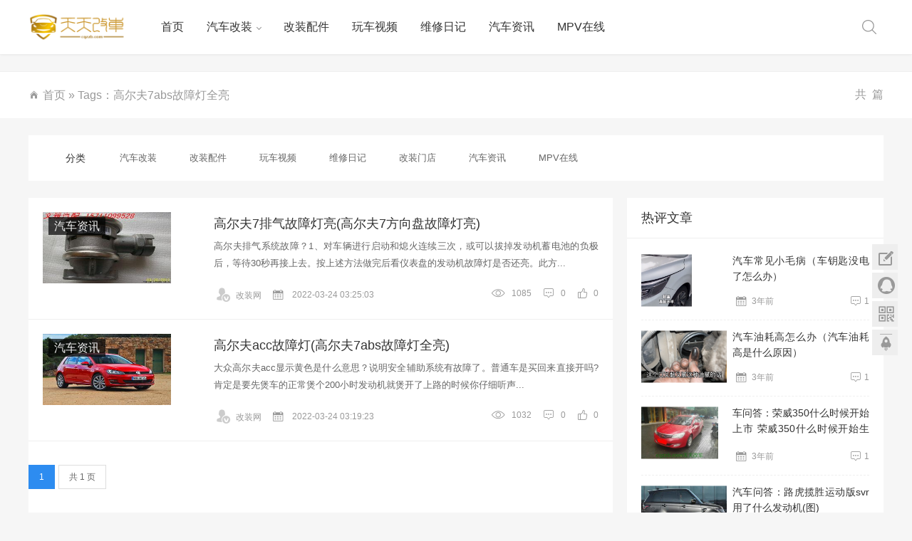

--- FILE ---
content_type: text/html; charset=utf-8
request_url: http://www.cqzzb.com/tags-1071.html
body_size: 7491
content:
<!DOCTYPE html>
<html lang="zh-Hans">
<head>
  <meta http-equiv="Content-Type" content="text/html; charset=utf-8"/>
  <meta http-equiv="X-UA-Compatible" content="IE=Edge,Chrome=1">
  <meta name="viewport" content="width=device-width, initial-scale=1.0, minimum-scale=1.0, maximum-scale=1.0, user-scalable=no"/>
  <meta http-equiv="Cache-Control" content="no-transform" />
  <meta http-equiv="Cache-Control" content="no-siteapp" />
  <meta name="renderer" content="webkit">
  <title>高尔夫7abs故障灯全亮 - 天天改车</title>
  <meta name="Keywords" content="高尔夫7abs故障灯全亮,天天改车,汽车改装,改装车,汽车内饰改装,汽车音响改装,改装车图片,改装视频,大灯改装,轮毂改装,改装汽车车灯,越野车改装,改装房车,汽车改装教程,汽车改装网">
  <meta name="description" content="高尔夫7abs故障灯全亮,天天改车,汽车改装网有态度的汽车改装网站媒体，为改装车爱好者提供最有价值的国内外汽车改装案例和改装车图片、最及时的汽车改装配件产品资讯。不管您是汽车改装爱好者，还是改装车主，或者您是汽车改装从业者、改装品牌主理人，都欢迎您开通中国改装网汽车改装名人公众号，与数百万改装车友分享您的改装点滴。">
    <meta name="generator" content="Z-BlogPHP 1.7.2" />
	<link rel="icon" href="http://www.cqzzb.com/zb_users/theme/hc_weMedia/style/images/favicon.ico" type="image/x-icon">
	<link rel="stylesheet" type="text/css"  href="http://www.cqzzb.com/zb_users/theme/hc_weMedia/style/style.css" />
	<link rel="stylesheet" type="text/css"  href="http://www.cqzzb.com/zb_users/theme/hc_weMedia/style/swiper-bundle.min.css" />
	<link rel="stylesheet" type="text/css"  href="http://www.cqzzb.com/zb_users/theme/hc_weMedia/style/common.css" />
	<<link rel="stylesheet" type="text/css" href="http://www.cqzzb.com/zb_users/theme/hc_weMedia/lib/font/iconfont.css" />
<link rel="stylesheet" href='http://www.cqzzb.com/zb_users/plugin/ZF_PostArticle/css/style.css?3645' type="text/css" />
<style>@charset "utf-8";/* CSS Document */</style></head>
<body>
  <!-- 导航 -->
  <header class="header">
    <section id="header_main" class="header_main header_animated headroom--top headroom--not-bottom">
      <section class="wrapper">
        <a href="http://www.cqzzb.com/" title="天天改车" class="logo" rel="home"><img src="http://www.cqzzb.com/zb_users/theme/hc_weMedia/style/images/logo.png" alt="天天改车"></a>
        <nav class="header_menu">
          <ul class="menu">
            <li ><a href="http://www.cqzzb.com/">首页</a></li><li class='menu-item-has-children'> <a href='http://www.cqzzb.com/refit/'>汽车改装 </a><ul class='sub-menu'><li class='menu-item-has-children'> <a href='http://www.cqzzb.com/toyota/'>丰田 </a><ul class='sub-menu'><li ><a href='http://www.cqzzb.com/REIZ/'>锐志</a></li></ul></li></ul></li><li ><a href='http://www.cqzzb.com/parts/'>改装配件</a></li><li ><a href='http://www.cqzzb.com/video/'>玩车视频</a></li><li ><a href='http://www.cqzzb.com/repair/'>维修日记</a></li><li ><a href='http://www.cqzzb.com/news/'>汽车资讯</a></li><li ><a href='http://www.cqzzb.com/mpv/'>MPV在线</a></li>					</ul>
        </nav>
        <div class="header_menu header_btn">
          <ul class="menu">
            <li class="search">
              <a href="#search" title="点击搜索">
              <svg t="1510287126901" class="icon" viewBox="0 0 1024 1024" version="1.1" xmlns="http://www.w3.org/2000/svg" p-id="2420" xmlns:xlink="http://www.w3.org/1999/xlink">
                <path d="M430.72 782.4C229.44 782.4 66.272 622.08 66.272 424 66.272 225.92 229.44 65.28 430.72 65.28 632 65.28 795.2 225.92 795.2 424 795.2 622.08 632 782.4 430.72 782.4L430.72 782.4ZM1014.016 968 749.728 707.84C818.912 632.64 861.44 533.44 861.44 424 861.44 189.76 668.608 0 430.72 0 192.832 0 0 189.76 0 424 0 657.92 192.832 847.68 430.72 847.68 533.504 847.68 627.776 812.16 701.824 752.96L967.168 1014.08C980.128 1026.88 1001.088 1026.88 1014.016 1014.08 1026.976 1001.6 1026.976 980.8 1014.016 968L1014.016 968Z" p-id="2421"></path>
              </svg>
              </a>
            </li>
          </ul>
        </div>
        <button class="toggle-button btn menu" style="font-size:20px;color:#999">☰</button>
        <div class="circle menu"></div>
      </section>
    </section>
  </header>

  <main class="container">
          
<article class="crumbs">
	<div class="wrapper">
			<i class="iconfont icon-home"></i> 
			<a href="http://www.cqzzb.com/" title="天天改车">首页</a>
 &raquo; Tags：高尔夫7abs故障灯全亮    <span class="count">共<b></b>篇</span>
	</div>
</article>
<div class="wrapper">

	<!-- 广告 -->
	
	<section class="product_sift">
		<div class="sift_li">
			<h4> 分类</h4>
			<ul class="sift_more" data-readmore="" aria-expanded="false" id="rmjs-1" style="max-height: none;">
				<li id="1"><a  href="http://www.cqzzb.com/refit/">汽车改装</a></li><li id="2"><a  href="http://www.cqzzb.com/parts/">改装配件</a></li><li id="3"><a  href="http://www.cqzzb.com/video/">玩车视频</a></li><li id="4"><a  href="http://www.cqzzb.com/repair/">维修日记</a></li><li id="5"><a  href="http://www.cqzzb.com/store/">改装门店</a></li><li id="6"><a  href="http://www.cqzzb.com/news/">汽车资讯</a></li><li id="9"><a  href="http://www.cqzzb.com/mpv/">MPV在线</a></li>			</ul>
		</div>
	</section>
	<section class="content" id="scroll" style="position: relative;">
		<section class="content_left">
			<ul class="ajaxposts">
			
								<li class="ajaxpost">
					<article class="post_main simple"> 
						<a href="http://www.cqzzb.com/news/705.html" target="_self" class="imgeffect" title="高尔夫7排气故障灯亮(高尔夫7方向盘故障灯亮)"> 
															<img class="thumb" src="http://www.cqzzb.com/zb_users/upload/2022/03/20220324032504_81528.jpg" alt="高尔夫7排气故障灯亮(高尔夫7方向盘故障灯亮)">
													</a>
						<h2><a href="http://www.cqzzb.com/news/705.html" target="_self" title="高尔夫7排气故障灯亮(高尔夫7方向盘故障灯亮)">高尔夫7排气故障灯亮(高尔夫7方向盘故障灯亮)</a></h2> 
						<span class="is_category"><a target="_self" href="http://www.cqzzb.com/news/" rel="category tag">汽车资讯</a></span>
						<div class="excerpt">
														高尔夫排气系统故障？1、对车辆进行启动和熄火连续三次，或可以拔掉发动机蓄电池的负极后，等待30秒再接上去。按上述方法做完后看仪表盘的发动机故障灯是否还亮。此方...						</div>
						<div class="postinfo">
							<div class="left">
								<span class="author">
									<a title="改装网">
										<i class="iconfont icon-wode" style="font-size:20px;position:relative;top:3px;color:#ccc"></i> 改装网									</a>
								</span>
								<span class="date" style="vertical-align: middle;">
								<i class="iconfont icon-rili"></i>
								<b style="margin-left:5px;"> 2022-03-24 03:25:03</b></span>
							</div>
							<div class="right">
								<span class="view" style="vertical-align: middle;"><i class="iconfont icon-liulan-copy"></i><b> 1085</b></span>
								<span class="comment" style="vertical-align: middle;"><i class="iconfont icon-pinglun"></i><b style="margin-left: 5px;"><a> 0</a></b></span>
								<span class="like" style="vertical-align: middle;"><i class="iconfont icon-dianzan"></i><b style="margin-left: 3px;"> 0</b></span>
							</div>
						</div>
					
					</article>
				</li>
								<li class="ajaxpost">
					<article class="post_main simple"> 
						<a href="http://www.cqzzb.com/news/691.html" target="_self" class="imgeffect" title="高尔夫acc故障灯(高尔夫7abs故障灯全亮)"> 
															<img class="thumb" src="http://www.cqzzb.com/zb_users/upload/2022/03/20220324031924_44249.jpg" alt="高尔夫acc故障灯(高尔夫7abs故障灯全亮)">
													</a>
						<h2><a href="http://www.cqzzb.com/news/691.html" target="_self" title="高尔夫acc故障灯(高尔夫7abs故障灯全亮)">高尔夫acc故障灯(高尔夫7abs故障灯全亮)</a></h2> 
						<span class="is_category"><a target="_self" href="http://www.cqzzb.com/news/" rel="category tag">汽车资讯</a></span>
						<div class="excerpt">
														大众高尔夫acc显示黄色是什么意思？说明安全辅助系统有故障了。普通车是买回来直接开吗?肯定是要先煲车的正常煲个200小时发动机就煲开了上路的时候你仔细听声...						</div>
						<div class="postinfo">
							<div class="left">
								<span class="author">
									<a title="改装网">
										<i class="iconfont icon-wode" style="font-size:20px;position:relative;top:3px;color:#ccc"></i> 改装网									</a>
								</span>
								<span class="date" style="vertical-align: middle;">
								<i class="iconfont icon-rili"></i>
								<b style="margin-left:5px;"> 2022-03-24 03:19:23</b></span>
							</div>
							<div class="right">
								<span class="view" style="vertical-align: middle;"><i class="iconfont icon-liulan-copy"></i><b> 1032</b></span>
								<span class="comment" style="vertical-align: middle;"><i class="iconfont icon-pinglun"></i><b style="margin-left: 5px;"><a> 0</a></b></span>
								<span class="like" style="vertical-align: middle;"><i class="iconfont icon-dianzan"></i><b style="margin-left: 3px;"> 0</b></span>
							</div>
						</div>
					
					</article>
				</li>
							</ul>
			<div class="pagination">
				<ul >
					










<li class="active"><span>1</span></li>





<li><span>共 1 页</span></li>
				</ul>
			</div>
		</section>
		<aside class="sidebar">
			<section id="slongposts-3" class="sidebar_widget widget_salong_posts">
				<div class="sidebar_title">
					<h3>热评文章</h3>
				</div>
				<ul>
				          <li>
            <article class="list_layout">
              <a href="http://www.cqzzb.com/repair/3.html" target="_self" class="imgeffect" title="">
                                <img src="http://www.cqzzb.com/zb_users/upload/2022/03/202203181647588969916018.png" alt="汽车常见小毛病（车钥匙没电了怎么办）">
                              </a>
              <h3> <a href="http://www.cqzzb.com/repair/3.html" target="_self" title="">汽车常见小毛病（车钥匙没电了怎么办）</a></h3>
              <div class="postinfo">
                <div class="left">
                  <span class="date">
                    <i class="iconfont icon-rili"></i>
                    <b> 3年前</b></span>
                </div>
                <div class="right">
                  <span class="like"><i class="iconfont icon-pinglun"></i><b> 1</b></span>
                </div>
              </div>
            </article>
          </li>
                    <li>
            <article class="list_layout">
              <a href="http://www.cqzzb.com/repair/4.html" target="_self" class="imgeffect" title="">
                                <img src="http://www.cqzzb.com/zb_users/upload/2022/03/202203191647678683227794.png" alt="汽车油耗高怎么办（汽车油耗高是什么原因）">
                              </a>
              <h3> <a href="http://www.cqzzb.com/repair/4.html" target="_self" title="">汽车油耗高怎么办（汽车油耗高是什么原因）</a></h3>
              <div class="postinfo">
                <div class="left">
                  <span class="date">
                    <i class="iconfont icon-rili"></i>
                    <b> 3年前</b></span>
                </div>
                <div class="right">
                  <span class="like"><i class="iconfont icon-pinglun"></i><b> 1</b></span>
                </div>
              </div>
            </article>
          </li>
                    <li>
            <article class="list_layout">
              <a href="http://www.cqzzb.com/news/5147.html" target="_self" class="imgeffect" title="">
                                <img src="http://www.cqzzb.com/zb_users/upload/2022/che/2022-fbcm20kmoml.jpg" alt="车问答：荣威350什么时候开始上市 荣威350什么时候开始生产的">
                              </a>
              <h3> <a href="http://www.cqzzb.com/news/5147.html" target="_self" title="">车问答：荣威350什么时候开始上市 荣威350什么时候开始生产的</a></h3>
              <div class="postinfo">
                <div class="left">
                  <span class="date">
                    <i class="iconfont icon-rili"></i>
                    <b> 3年前</b></span>
                </div>
                <div class="right">
                  <span class="like"><i class="iconfont icon-pinglun"></i><b> 1</b></span>
                </div>
              </div>
            </article>
          </li>
                    <li>
            <article class="list_layout">
              <a href="http://www.cqzzb.com/news/6416.html" target="_self" class="imgeffect" title="">
                                <img src="http://www.cqzzb.com/zb_users/upload/2022/che/2022-lavl5hphrva.jpg" alt="汽车问答：路虎揽胜运动版svr用了什么发动机(图)">
                              </a>
              <h3> <a href="http://www.cqzzb.com/news/6416.html" target="_self" title="">汽车问答：路虎揽胜运动版svr用了什么发动机(图)</a></h3>
              <div class="postinfo">
                <div class="left">
                  <span class="date">
                    <i class="iconfont icon-rili"></i>
                    <b> 3年前</b></span>
                </div>
                <div class="right">
                  <span class="like"><i class="iconfont icon-pinglun"></i><b> 1</b></span>
                </div>
              </div>
            </article>
          </li>
                    <li>
            <article class="list_layout">
              <a href="http://www.cqzzb.com/news/10170.html" target="_self" class="imgeffect" title="">
                                <img src="http://www.cqzzb.com/zb_users/upload/2022/che/2022-zlrw3oe3mf3.jpg" alt="疑问：制动力分配_什么是制动力分配">
                              </a>
              <h3> <a href="http://www.cqzzb.com/news/10170.html" target="_self" title="">疑问：制动力分配_什么是制动力分配</a></h3>
              <div class="postinfo">
                <div class="left">
                  <span class="date">
                    <i class="iconfont icon-rili"></i>
                    <b> 3年前</b></span>
                </div>
                <div class="right">
                  <span class="like"><i class="iconfont icon-pinglun"></i><b> 1</b></span>
                </div>
              </div>
            </article>
          </li>
          				</ul>
			</section>
		<div style="position: relative; top: 0px; height: 0px;"></div>
        <article id="move" class="move" style="width: 360px; position: relative; top: 0px;">
        

<section class="widget" id="ZF_PostArticle">
        <div class="widget-box widget-ZF_PostArticle ZF_PostArticle">
    <div class="PostArticle"><ul class="Tabe"><li><h3 class="Tit">最新文章</h3></li><li><h3 class="Tit">热评文章</h3></li><li><h3 class="Tit">随机文章</h3></li></ul><div class="TabeCon"><ul><li><i class="num1">1</i><a href="http://www.cqzzb.com/news/36934.html" title="倒车雷达一挂倒档就长鸣(倒车雷达的组成部分)">倒车雷达一挂倒档就长鸣(倒车雷达的组成部分)</a></li><li><i class="num2">2</i><a href="http://www.cqzzb.com/news/36933.html" title="特斯拉是谁(特斯拉在中国有工厂吗)">特斯拉是谁(特斯拉在中国有工厂吗)</a></li><li><i class="num3">3</i><a href="http://www.cqzzb.com/news/36932.html" title="科二都考什么科目(科目二考试的注意事项)">科二都考什么科目(科目二考试的注意事项)</a></li><li><i class="num4">4</i><a href="http://www.cqzzb.com/news/36931.html" title="碳罐电磁阀坏了车会出现什么情况(如何判断碳罐堵塞)">碳罐电磁阀坏了车会出现什么情况(如何判断碳罐堵塞)</a></li><li><i class="num5">5</i><a href="http://www.cqzzb.com/news/36930.html" title="油箱标志(仪表盘亮起加油标志车辆还能行驶多少公里)">油箱标志(仪表盘亮起加油标志车辆还能行驶多少公里)</a></li><li><i class="num6">6</i><a href="http://www.cqzzb.com/news/36929.html" title="行驶证照片怎拍(机动车行驶证相片可以私自更换吗)">行驶证照片怎拍(机动车行驶证相片可以私自更换吗)</a></li><li><i class="num7">7</i><a href="http://www.cqzzb.com/news/36928.html" title="酷路泽和陆地巡洋舰是一个车吗(兰德酷路泽是什么时间出现的)">酷路泽和陆地巡洋舰是一个车吗(兰德酷路泽是什么时间出现的)</a></li><li><i class="num8">8</i><a href="http://www.cqzzb.com/news/36927.html" title="行车记录仪显示电量不足(安装行车记录仪需要备案吗)">行车记录仪显示电量不足(安装行车记录仪需要备案吗)</a></li><li><i class="num9">9</i><a href="http://www.cqzzb.com/news/36926.html" title="汽车被锈水滴黄怎么办()">汽车被锈水滴黄怎么办()</a></li><li><i class="num10">10</i><a href="http://www.cqzzb.com/news/36925.html" title="2014年车子今年要审车吗(机动车年审的最新规定)">2014年车子今年要审车吗(机动车年审的最新规定)</a></li></ul><ul><li><i class="num1">1</i><a href="http://www.cqzzb.com/news/24124.html" title="两个圈圈是什么车(双环ceo车身尺寸数据是什么)">两个圈圈是什么车(双环ceo车身尺寸数据是什么)</a></li><li><i class="num2">2</i><a href="http://www.cqzzb.com/news/20043.html" title="sportback什么意思(机动车辆都有哪些种级别)">sportback什么意思(机动车辆都有哪些种级别)</a></li><li><i class="num3">3</i><a href="http://www.cqzzb.com/news/15821.html" title="科普：森林原人尺寸有多长(森林人是哪个品牌生产的车型)">科普：森林原人尺寸有多长(森林人是哪个品牌生产的车型)</a></li><li><i class="num4">4</i><a href="http://www.cqzzb.com/news/15451.html" title="分析：etc质保到期有没有必要续保(Etc叫什么)">分析：etc质保到期有没有必要续保(Etc叫什么)</a></li><li><i class="num5">5</i><a href="http://www.cqzzb.com/news/12916.html" title="汽车问答：标致307CC_什么是标致307CC">汽车问答：标致307CC_什么是标致307CC</a></li><li><i class="num6">6</i><a href="http://www.cqzzb.com/news/12651.html" title="原来：法拉利599GTB_什么是法拉利599GTB">原来：法拉利599GTB_什么是法拉利599GTB</a></li><li><i class="num7">7</i><a href="http://www.cqzzb.com/news/12072.html" title="汽车分享：中顺世纪_什么是中顺世纪">汽车分享：中顺世纪_什么是中顺世纪</a></li><li><i class="num8">8</i><a href="http://www.cqzzb.com/news/11804.html" title="汽车疑问：1.8t发动机相当于多大排量的自吸发动机(图)">汽车疑问：1.8t发动机相当于多大排量的自吸发动机(图)</a></li><li><i class="num9">9</i><a href="http://www.cqzzb.com/news/11050.html" title="解答：CVVT_什么是CVVT">解答：CVVT_什么是CVVT</a></li><li><i class="num10">10</i><a href="http://www.cqzzb.com/news/11036.html" title="关于：萨拉-毕加索_什么是萨拉-毕加索">关于：萨拉-毕加索_什么是萨拉-毕加索</a></li></ul><ul><li><i class="num1">1</i><a href="http://www.cqzzb.com/news/145.html" title="油耗最低的suv(油耗低的suv有哪些)">油耗最低的suv(油耗低的suv有哪些)</a></li><li><i class="num2">2</i><a href="http://www.cqzzb.com/news/390.html" title="奥迪q5和冠道油耗(奥迪q5油耗每公里多少)">奥迪q5和冠道油耗(奥迪q5油耗每公里多少)</a></li><li><i class="num3">3</i><a href="http://www.cqzzb.com/news/392.html" title="phev车型真实油耗(帝豪phev车型的真实油耗)">phev车型真实油耗(帝豪phev车型的真实油耗)</a></li><li><i class="num4">4</i><a href="http://www.cqzzb.com/news/590.html" title="一汽大众蔚领平均油耗是多少(一汽大众app上的平均油耗准吗)">一汽大众蔚领平均油耗是多少(一汽大众app上的平均油耗准吗)</a></li><li><i class="num5">5</i><a href="http://www.cqzzb.com/news/634.html" title="众泰x5百公里油耗(众泰sr9百公里油耗多少)">众泰x5百公里油耗(众泰sr9百公里油耗多少)</a></li><li><i class="num6">6</i><a href="http://www.cqzzb.com/news/653.html" title="宝马三系正常油耗(宝马三系油耗14正常吗)">宝马三系正常油耗(宝马三系油耗14正常吗)</a></li><li><i class="num7">7</i><a href="http://www.cqzzb.com/news/659.html" title="途观2018款油耗(2018款途观L还值得购买吗)">途观2018款油耗(2018款途观L还值得购买吗)</a></li><li><i class="num8">8</i><a href="http://www.cqzzb.com/news/703.html" title="奥迪a4老款保险故障灯()">奥迪a4老款保险故障灯()</a></li><li><i class="num9">9</i><a href="http://www.cqzzb.com/news/726.html" title="奥迪故障码17887(奥迪故障码p001600怎样解决)">奥迪故障码17887(奥迪故障码p001600怎样解决)</a></li><li><i class="num10">10</i><a href="http://www.cqzzb.com/news/738.html" title="奔驰B180发动机故障灯亮(奔驰威霆发动机故障灯亮)">奔驰B180发动机故障灯亮(奔驰威霆发动机故障灯亮)</a></li></ul></div></div>    </div>
  </section>
        </article>
		</aside>
	</section>
</div>      </main>
  
<footer class="footer">
  <section class="wrapper">
    <div class="left">
      <nav class="footer_menu">
        <ul class="menu">
          <li><a href="http://www.cqzzb.com/">汽车改装</a></li><li><a href="http://www.cqzzb.com/">改装车</a></li>        </ul>
      </nav>
       <section class="footer_contact"><a href="https://beian.miit.gov.cn/">粤ICP备2022001834号-1</a></section><section class="copyright">Copyright <a href="http://www.cqzzb.com/" title="天天改车">天天改车</a>.Some Rights Reserved.</section>
    </div>
    <div class="hc_pin">
      <img  src="" style="width:100%;" alt=""> 
    </div>
    <div class="right" style="margin-left:10px;"> 
      <section class="footer_btn"> 
        
          <!-- <a href="#wechat" title="微信公众号" rel="external nofollow"> 
            <i class="iconfont icon-iconfontweixin"></i>
          </a>  -->
          <a target="_blank" href="" title="微博主页" rel="external nofollow"> 
            <i class="iconfont icon-weibo"></i>
          </a> 
          <!-- <a href="" title="QQ 空间" rel="external nofollow"> 
            <i class="iconfont icon-qqkongjian"></i>
          </a>  -->
          <a target="_blank" href="https://wpa.qq.com/msgrd?v=3&amp;uin=&amp;site=qq&amp;menu=yes" title="QQ" rel="external nofollow"> 
            <i class="iconfont icon-qq"></i>
          </a> 
          <!-- <a href="" title="朋友圈" rel="external nofollow"> 
            <i class="iconfont icon-pengyouquan"></i>
          </a>  -->
          </section> 
    </div>
  </section> 
  
  
  

  <a id="search" class="overlay" rel="external nofollow" href="#"></a>
  <article class="search popup">
    <section class="popup_main">
      <h3> 按文章类型进行搜索</h3>
      <form method="get" class="search_form" action="http://www.cqzzb.com/search.php"> 
        <select name="post_type" class="search_type">
          <option value="post"> 文章</option>
          <option value="download"> 下载</option>
          <option value="video"> 视频</option>
        </select> 
        <input class="text_input" type="text" placeholder="输入关键字…" name="q" id="s"> <input type="submit" class="search_btn" id="searchsubmit" value="搜索">
      </form>
      <section class="hot_search"></section> 
      <a class="close" rel="external nofollow" href="#m">
        <i class="iconfont icon-close" style="font-size:24px;"></i>
      </a>
    </section>
  </article> 
  
  <section class="side_btn active"> 
    <a class="btn" href="#" rel="external nofollow">
      <i class="iconfont icon-yijianfankui" style="font-size:24px;"></i>
      <span>意见反馈</span>
    </a> 

    <a href="http://wpa.qq.com/msgrd?v=3&amp;uin=&amp;site=qq&amp;menu=yes" class="btn" rel="external nofollow" target="_blank">
     <i class="iconfont icon-qq1" style="font-size:24px;"></i>
      <span>在线咨询</span>
    </a> 
    <a class="btn gb2big5"  href="#" rel="Nofollow" title="微信">
        <i class="iconfont icon-erweima" style="font-size:24px;"></i>
        <span style="height:160px;display: inline-block;padding:10px;">
          <i style="width:120px;height:120px;background:#ddd;display:block">
            <img  src="" style="width:100%;" alt=""> 
</i>
          <b>微信扫一扫 加关注</b>
        </span>
        
    </a>

      <a class="btn top" id="back-to-top" href="#top" title="返回顶部" rel="external nofollow"> 
        <i class="iconfont icon-4fanhuidingbubai"></i>
      <span>返回顶部</span> 
    </a>
  </section>
  <div class="bg light"></div>
</footer>
  <script src="http://www.cqzzb.com/zb_users/theme/hc_weMedia/script/jquery-2.2.4.min.js"></script>
  <script src="http://www.cqzzb.com/zb_users/theme/hc_weMedia/script/zblogphp.js"></script>
  <script src="http://www.cqzzb.com/zb_users/theme/hc_weMedia/script/swiper-bundle.min.js"></script>
  <script src="http://www.cqzzb.com/zb_users/theme/hc_weMedia/script/custom.js"></script>
  <script src="http://www.cqzzb.com/zb_users/theme/hc_weMedia/script/scroll.js"></script>
  <script src="http://www.cqzzb.com/zb_system/script/c_html_js_add.php" type="text/javascript"></script>
  <script src="http://www.cqzzb.com/zb_users/theme/hc_weMedia/script/all.js"></script>

  <script>
var _hmt = _hmt || [];
(function() {
  var hm = document.createElement("script");
  hm.src = "https://hm.baidu.com/hm.js?85702c6cad53f417901841a915e14fe6";
  var s = document.getElementsByTagName("script")[0]; 
  s.parentNode.insertBefore(hm, s);
})();
</script>
  <script>
		(function(){
			var bp = document.createElement('script');
			var curProtocol = window.location.protocol.split(':')[0];
			if (curProtocol === 'https'){
		   bp.src = 'https://zz.bdstatic.com/linksubmit/push.js';
		  }
		  else{
		  bp.src = 'http://push.zhanzhang.baidu.com/push.js';
		  }
			var s = document.getElementsByTagName("script")[0];
			s.parentNode.insertBefore(bp, s);
		})();
		</script>
<script>
$('.Tabe li:first-child').addClass('active');
$('.TabeCon ul:first-child').show();
let key = 0;
let base_num = 1000;
let speed = Number('5') * 1000;
if(isNaN(speed)){
    speed = 0;
}
let playTimer = null;
if(speed >= base_num){
    playTimer = setInterval(auto_tabs,speed);
}
function tabs(tabTit,on,tabCon){ 
    $(tabTit).children().mouseenter(function() { 
        $(this).addClass(on).siblings().removeClass(on);
        let index = key = $(tabTit).children().index(this);
        $(tabCon).children().eq(index).fadeIn(200).siblings().fadeOut(0);
        if(speed >= base_num && playTimer !== null){
            clearInterval(playTimer);
        }
    });
    $(tabTit).children().mouseleave(function() {
        if(speed >= base_num && playTimer !== null){
            playTimer = setInterval(auto_tabs,speed)
        }
    });
    $(tabCon).mouseenter(function() {
        if(speed >= base_num && playTimer !== null){
            clearInterval(playTimer);
        }
    });
    $(tabCon).mouseleave(function() {
        if(speed >= base_num && playTimer !== null){
            playTimer = setInterval(auto_tabs,speed)
        }
    });
};
function auto_tabs(tabTit='.Tabe',on='active',tabCon='.TabeCon'){
    if(key >= 3){
        key = 0;
    }
    $(tabTit).children().eq(key).addClass(on).siblings().removeClass(on);
    $(tabCon).children().eq(key).fadeIn(200).siblings().fadeOut(0);
    key++;
};
tabs('.Tabe','active','.TabeCon');
</script>
<script>
	(function(){
		var bp = document.createElement('script');
		var curProtocol = window.location.protocol.split(':')[0];
		if (curProtocol === 'https'){
	   bp.src = 'https://zz.bdstatic.com/linksubmit/push.js';
	  }
	  else{
	  bp.src = 'http://push.zhanzhang.baidu.com/push.js';
	  }
		var s = document.getElementsByTagName("script")[0];
		s.parentNode.insertBefore(bp, s);
	})();
	</script>
</body>
</html><!--759.49 ms , 14 queries , 4255kb memory , 18 errors-->

--- FILE ---
content_type: text/html; charset=utf-8
request_url: http://www.cqzzb.com/tags-1071.html
body_size: 7449
content:
<!DOCTYPE html>
<html lang="zh-Hans">
<head>
  <meta http-equiv="Content-Type" content="text/html; charset=utf-8"/>
  <meta http-equiv="X-UA-Compatible" content="IE=Edge,Chrome=1">
  <meta name="viewport" content="width=device-width, initial-scale=1.0, minimum-scale=1.0, maximum-scale=1.0, user-scalable=no"/>
  <meta http-equiv="Cache-Control" content="no-transform" />
  <meta http-equiv="Cache-Control" content="no-siteapp" />
  <meta name="renderer" content="webkit">
  <title>高尔夫7abs故障灯全亮 - 天天改车</title>
  <meta name="Keywords" content="高尔夫7abs故障灯全亮,天天改车,汽车改装,改装车,汽车内饰改装,汽车音响改装,改装车图片,改装视频,大灯改装,轮毂改装,改装汽车车灯,越野车改装,改装房车,汽车改装教程,汽车改装网">
  <meta name="description" content="高尔夫7abs故障灯全亮,天天改车,汽车改装网有态度的汽车改装网站媒体，为改装车爱好者提供最有价值的国内外汽车改装案例和改装车图片、最及时的汽车改装配件产品资讯。不管您是汽车改装爱好者，还是改装车主，或者您是汽车改装从业者、改装品牌主理人，都欢迎您开通中国改装网汽车改装名人公众号，与数百万改装车友分享您的改装点滴。">
    <meta name="generator" content="Z-BlogPHP 1.7.2" />
	<link rel="icon" href="http://www.cqzzb.com/zb_users/theme/hc_weMedia/style/images/favicon.ico" type="image/x-icon">
	<link rel="stylesheet" type="text/css"  href="http://www.cqzzb.com/zb_users/theme/hc_weMedia/style/style.css" />
	<link rel="stylesheet" type="text/css"  href="http://www.cqzzb.com/zb_users/theme/hc_weMedia/style/swiper-bundle.min.css" />
	<link rel="stylesheet" type="text/css"  href="http://www.cqzzb.com/zb_users/theme/hc_weMedia/style/common.css" />
	<<link rel="stylesheet" type="text/css" href="http://www.cqzzb.com/zb_users/theme/hc_weMedia/lib/font/iconfont.css" />
<link rel="stylesheet" href='http://www.cqzzb.com/zb_users/plugin/ZF_PostArticle/css/style.css?3123' type="text/css" />
<style>@charset "utf-8";/* CSS Document */</style></head>
<body>
  <!-- 导航 -->
  <header class="header">
    <section id="header_main" class="header_main header_animated headroom--top headroom--not-bottom">
      <section class="wrapper">
        <a href="http://www.cqzzb.com/" title="天天改车" class="logo" rel="home"><img src="http://www.cqzzb.com/zb_users/theme/hc_weMedia/style/images/logo.png" alt="天天改车"></a>
        <nav class="header_menu">
          <ul class="menu">
            <li ><a href="http://www.cqzzb.com/">首页</a></li><li class='menu-item-has-children'> <a href='http://www.cqzzb.com/refit/'>汽车改装 </a><ul class='sub-menu'><li class='menu-item-has-children'> <a href='http://www.cqzzb.com/toyota/'>丰田 </a><ul class='sub-menu'><li ><a href='http://www.cqzzb.com/REIZ/'>锐志</a></li></ul></li></ul></li><li ><a href='http://www.cqzzb.com/parts/'>改装配件</a></li><li ><a href='http://www.cqzzb.com/video/'>玩车视频</a></li><li ><a href='http://www.cqzzb.com/repair/'>维修日记</a></li><li ><a href='http://www.cqzzb.com/news/'>汽车资讯</a></li><li ><a href='http://www.cqzzb.com/mpv/'>MPV在线</a></li>					</ul>
        </nav>
        <div class="header_menu header_btn">
          <ul class="menu">
            <li class="search">
              <a href="#search" title="点击搜索">
              <svg t="1510287126901" class="icon" viewBox="0 0 1024 1024" version="1.1" xmlns="http://www.w3.org/2000/svg" p-id="2420" xmlns:xlink="http://www.w3.org/1999/xlink">
                <path d="M430.72 782.4C229.44 782.4 66.272 622.08 66.272 424 66.272 225.92 229.44 65.28 430.72 65.28 632 65.28 795.2 225.92 795.2 424 795.2 622.08 632 782.4 430.72 782.4L430.72 782.4ZM1014.016 968 749.728 707.84C818.912 632.64 861.44 533.44 861.44 424 861.44 189.76 668.608 0 430.72 0 192.832 0 0 189.76 0 424 0 657.92 192.832 847.68 430.72 847.68 533.504 847.68 627.776 812.16 701.824 752.96L967.168 1014.08C980.128 1026.88 1001.088 1026.88 1014.016 1014.08 1026.976 1001.6 1026.976 980.8 1014.016 968L1014.016 968Z" p-id="2421"></path>
              </svg>
              </a>
            </li>
          </ul>
        </div>
        <button class="toggle-button btn menu" style="font-size:20px;color:#999">☰</button>
        <div class="circle menu"></div>
      </section>
    </section>
  </header>

  <main class="container">
          
<article class="crumbs">
	<div class="wrapper">
			<i class="iconfont icon-home"></i> 
			<a href="http://www.cqzzb.com/" title="天天改车">首页</a>
 &raquo; Tags：高尔夫7abs故障灯全亮    <span class="count">共<b></b>篇</span>
	</div>
</article>
<div class="wrapper">

	<!-- 广告 -->
	
	<section class="product_sift">
		<div class="sift_li">
			<h4> 分类</h4>
			<ul class="sift_more" data-readmore="" aria-expanded="false" id="rmjs-1" style="max-height: none;">
				<li id="1"><a  href="http://www.cqzzb.com/refit/">汽车改装</a></li><li id="2"><a  href="http://www.cqzzb.com/parts/">改装配件</a></li><li id="3"><a  href="http://www.cqzzb.com/video/">玩车视频</a></li><li id="4"><a  href="http://www.cqzzb.com/repair/">维修日记</a></li><li id="5"><a  href="http://www.cqzzb.com/store/">改装门店</a></li><li id="6"><a  href="http://www.cqzzb.com/news/">汽车资讯</a></li><li id="9"><a  href="http://www.cqzzb.com/mpv/">MPV在线</a></li>			</ul>
		</div>
	</section>
	<section class="content" id="scroll" style="position: relative;">
		<section class="content_left">
			<ul class="ajaxposts">
			
								<li class="ajaxpost">
					<article class="post_main simple"> 
						<a href="http://www.cqzzb.com/news/705.html" target="_self" class="imgeffect" title="高尔夫7排气故障灯亮(高尔夫7方向盘故障灯亮)"> 
															<img class="thumb" src="http://www.cqzzb.com/zb_users/upload/2022/03/20220324032504_81528.jpg" alt="高尔夫7排气故障灯亮(高尔夫7方向盘故障灯亮)">
													</a>
						<h2><a href="http://www.cqzzb.com/news/705.html" target="_self" title="高尔夫7排气故障灯亮(高尔夫7方向盘故障灯亮)">高尔夫7排气故障灯亮(高尔夫7方向盘故障灯亮)</a></h2> 
						<span class="is_category"><a target="_self" href="http://www.cqzzb.com/news/" rel="category tag">汽车资讯</a></span>
						<div class="excerpt">
														高尔夫排气系统故障？1、对车辆进行启动和熄火连续三次，或可以拔掉发动机蓄电池的负极后，等待30秒再接上去。按上述方法做完后看仪表盘的发动机故障灯是否还亮。此方...						</div>
						<div class="postinfo">
							<div class="left">
								<span class="author">
									<a title="改装网">
										<i class="iconfont icon-wode" style="font-size:20px;position:relative;top:3px;color:#ccc"></i> 改装网									</a>
								</span>
								<span class="date" style="vertical-align: middle;">
								<i class="iconfont icon-rili"></i>
								<b style="margin-left:5px;"> 2022-03-24 03:25:03</b></span>
							</div>
							<div class="right">
								<span class="view" style="vertical-align: middle;"><i class="iconfont icon-liulan-copy"></i><b> 1085</b></span>
								<span class="comment" style="vertical-align: middle;"><i class="iconfont icon-pinglun"></i><b style="margin-left: 5px;"><a> 0</a></b></span>
								<span class="like" style="vertical-align: middle;"><i class="iconfont icon-dianzan"></i><b style="margin-left: 3px;"> 0</b></span>
							</div>
						</div>
					
					</article>
				</li>
								<li class="ajaxpost">
					<article class="post_main simple"> 
						<a href="http://www.cqzzb.com/news/691.html" target="_self" class="imgeffect" title="高尔夫acc故障灯(高尔夫7abs故障灯全亮)"> 
															<img class="thumb" src="http://www.cqzzb.com/zb_users/upload/2022/03/20220324031924_44249.jpg" alt="高尔夫acc故障灯(高尔夫7abs故障灯全亮)">
													</a>
						<h2><a href="http://www.cqzzb.com/news/691.html" target="_self" title="高尔夫acc故障灯(高尔夫7abs故障灯全亮)">高尔夫acc故障灯(高尔夫7abs故障灯全亮)</a></h2> 
						<span class="is_category"><a target="_self" href="http://www.cqzzb.com/news/" rel="category tag">汽车资讯</a></span>
						<div class="excerpt">
														大众高尔夫acc显示黄色是什么意思？说明安全辅助系统有故障了。普通车是买回来直接开吗?肯定是要先煲车的正常煲个200小时发动机就煲开了上路的时候你仔细听声...						</div>
						<div class="postinfo">
							<div class="left">
								<span class="author">
									<a title="改装网">
										<i class="iconfont icon-wode" style="font-size:20px;position:relative;top:3px;color:#ccc"></i> 改装网									</a>
								</span>
								<span class="date" style="vertical-align: middle;">
								<i class="iconfont icon-rili"></i>
								<b style="margin-left:5px;"> 2022-03-24 03:19:23</b></span>
							</div>
							<div class="right">
								<span class="view" style="vertical-align: middle;"><i class="iconfont icon-liulan-copy"></i><b> 1032</b></span>
								<span class="comment" style="vertical-align: middle;"><i class="iconfont icon-pinglun"></i><b style="margin-left: 5px;"><a> 0</a></b></span>
								<span class="like" style="vertical-align: middle;"><i class="iconfont icon-dianzan"></i><b style="margin-left: 3px;"> 0</b></span>
							</div>
						</div>
					
					</article>
				</li>
							</ul>
			<div class="pagination">
				<ul >
					










<li class="active"><span>1</span></li>





<li><span>共 1 页</span></li>
				</ul>
			</div>
		</section>
		<aside class="sidebar">
			<section id="slongposts-3" class="sidebar_widget widget_salong_posts">
				<div class="sidebar_title">
					<h3>热评文章</h3>
				</div>
				<ul>
				          <li>
            <article class="list_layout">
              <a href="http://www.cqzzb.com/repair/3.html" target="_self" class="imgeffect" title="">
                                <img src="http://www.cqzzb.com/zb_users/upload/2022/03/202203181647588969916018.png" alt="汽车常见小毛病（车钥匙没电了怎么办）">
                              </a>
              <h3> <a href="http://www.cqzzb.com/repair/3.html" target="_self" title="">汽车常见小毛病（车钥匙没电了怎么办）</a></h3>
              <div class="postinfo">
                <div class="left">
                  <span class="date">
                    <i class="iconfont icon-rili"></i>
                    <b> 3年前</b></span>
                </div>
                <div class="right">
                  <span class="like"><i class="iconfont icon-pinglun"></i><b> 1</b></span>
                </div>
              </div>
            </article>
          </li>
                    <li>
            <article class="list_layout">
              <a href="http://www.cqzzb.com/repair/4.html" target="_self" class="imgeffect" title="">
                                <img src="http://www.cqzzb.com/zb_users/upload/2022/03/202203191647678683227794.png" alt="汽车油耗高怎么办（汽车油耗高是什么原因）">
                              </a>
              <h3> <a href="http://www.cqzzb.com/repair/4.html" target="_self" title="">汽车油耗高怎么办（汽车油耗高是什么原因）</a></h3>
              <div class="postinfo">
                <div class="left">
                  <span class="date">
                    <i class="iconfont icon-rili"></i>
                    <b> 3年前</b></span>
                </div>
                <div class="right">
                  <span class="like"><i class="iconfont icon-pinglun"></i><b> 1</b></span>
                </div>
              </div>
            </article>
          </li>
                    <li>
            <article class="list_layout">
              <a href="http://www.cqzzb.com/news/5147.html" target="_self" class="imgeffect" title="">
                                <img src="http://www.cqzzb.com/zb_users/upload/2022/che/2022-fbcm20kmoml.jpg" alt="车问答：荣威350什么时候开始上市 荣威350什么时候开始生产的">
                              </a>
              <h3> <a href="http://www.cqzzb.com/news/5147.html" target="_self" title="">车问答：荣威350什么时候开始上市 荣威350什么时候开始生产的</a></h3>
              <div class="postinfo">
                <div class="left">
                  <span class="date">
                    <i class="iconfont icon-rili"></i>
                    <b> 3年前</b></span>
                </div>
                <div class="right">
                  <span class="like"><i class="iconfont icon-pinglun"></i><b> 1</b></span>
                </div>
              </div>
            </article>
          </li>
                    <li>
            <article class="list_layout">
              <a href="http://www.cqzzb.com/news/6416.html" target="_self" class="imgeffect" title="">
                                <img src="http://www.cqzzb.com/zb_users/upload/2022/che/2022-lavl5hphrva.jpg" alt="汽车问答：路虎揽胜运动版svr用了什么发动机(图)">
                              </a>
              <h3> <a href="http://www.cqzzb.com/news/6416.html" target="_self" title="">汽车问答：路虎揽胜运动版svr用了什么发动机(图)</a></h3>
              <div class="postinfo">
                <div class="left">
                  <span class="date">
                    <i class="iconfont icon-rili"></i>
                    <b> 3年前</b></span>
                </div>
                <div class="right">
                  <span class="like"><i class="iconfont icon-pinglun"></i><b> 1</b></span>
                </div>
              </div>
            </article>
          </li>
                    <li>
            <article class="list_layout">
              <a href="http://www.cqzzb.com/news/10170.html" target="_self" class="imgeffect" title="">
                                <img src="http://www.cqzzb.com/zb_users/upload/2022/che/2022-zlrw3oe3mf3.jpg" alt="疑问：制动力分配_什么是制动力分配">
                              </a>
              <h3> <a href="http://www.cqzzb.com/news/10170.html" target="_self" title="">疑问：制动力分配_什么是制动力分配</a></h3>
              <div class="postinfo">
                <div class="left">
                  <span class="date">
                    <i class="iconfont icon-rili"></i>
                    <b> 3年前</b></span>
                </div>
                <div class="right">
                  <span class="like"><i class="iconfont icon-pinglun"></i><b> 1</b></span>
                </div>
              </div>
            </article>
          </li>
          				</ul>
			</section>
		<div style="position: relative; top: 0px; height: 0px;"></div>
        <article id="move" class="move" style="width: 360px; position: relative; top: 0px;">
        

<section class="widget" id="ZF_PostArticle">
        <div class="widget-box widget-ZF_PostArticle ZF_PostArticle">
    <div class="PostArticle"><ul class="Tabe"><li><h3 class="Tit">最新文章</h3></li><li><h3 class="Tit">热评文章</h3></li><li><h3 class="Tit">随机文章</h3></li></ul><div class="TabeCon"><ul><li><i class="num1">1</i><a href="http://www.cqzzb.com/news/36934.html" title="倒车雷达一挂倒档就长鸣(倒车雷达的组成部分)">倒车雷达一挂倒档就长鸣(倒车雷达的组成部分)</a></li><li><i class="num2">2</i><a href="http://www.cqzzb.com/news/36933.html" title="特斯拉是谁(特斯拉在中国有工厂吗)">特斯拉是谁(特斯拉在中国有工厂吗)</a></li><li><i class="num3">3</i><a href="http://www.cqzzb.com/news/36932.html" title="科二都考什么科目(科目二考试的注意事项)">科二都考什么科目(科目二考试的注意事项)</a></li><li><i class="num4">4</i><a href="http://www.cqzzb.com/news/36931.html" title="碳罐电磁阀坏了车会出现什么情况(如何判断碳罐堵塞)">碳罐电磁阀坏了车会出现什么情况(如何判断碳罐堵塞)</a></li><li><i class="num5">5</i><a href="http://www.cqzzb.com/news/36930.html" title="油箱标志(仪表盘亮起加油标志车辆还能行驶多少公里)">油箱标志(仪表盘亮起加油标志车辆还能行驶多少公里)</a></li><li><i class="num6">6</i><a href="http://www.cqzzb.com/news/36929.html" title="行驶证照片怎拍(机动车行驶证相片可以私自更换吗)">行驶证照片怎拍(机动车行驶证相片可以私自更换吗)</a></li><li><i class="num7">7</i><a href="http://www.cqzzb.com/news/36928.html" title="酷路泽和陆地巡洋舰是一个车吗(兰德酷路泽是什么时间出现的)">酷路泽和陆地巡洋舰是一个车吗(兰德酷路泽是什么时间出现的)</a></li><li><i class="num8">8</i><a href="http://www.cqzzb.com/news/36927.html" title="行车记录仪显示电量不足(安装行车记录仪需要备案吗)">行车记录仪显示电量不足(安装行车记录仪需要备案吗)</a></li><li><i class="num9">9</i><a href="http://www.cqzzb.com/news/36926.html" title="汽车被锈水滴黄怎么办()">汽车被锈水滴黄怎么办()</a></li><li><i class="num10">10</i><a href="http://www.cqzzb.com/news/36925.html" title="2014年车子今年要审车吗(机动车年审的最新规定)">2014年车子今年要审车吗(机动车年审的最新规定)</a></li></ul><ul><li><i class="num1">1</i><a href="http://www.cqzzb.com/news/24124.html" title="两个圈圈是什么车(双环ceo车身尺寸数据是什么)">两个圈圈是什么车(双环ceo车身尺寸数据是什么)</a></li><li><i class="num2">2</i><a href="http://www.cqzzb.com/news/20043.html" title="sportback什么意思(机动车辆都有哪些种级别)">sportback什么意思(机动车辆都有哪些种级别)</a></li><li><i class="num3">3</i><a href="http://www.cqzzb.com/news/15821.html" title="科普：森林原人尺寸有多长(森林人是哪个品牌生产的车型)">科普：森林原人尺寸有多长(森林人是哪个品牌生产的车型)</a></li><li><i class="num4">4</i><a href="http://www.cqzzb.com/news/15451.html" title="分析：etc质保到期有没有必要续保(Etc叫什么)">分析：etc质保到期有没有必要续保(Etc叫什么)</a></li><li><i class="num5">5</i><a href="http://www.cqzzb.com/news/12916.html" title="汽车问答：标致307CC_什么是标致307CC">汽车问答：标致307CC_什么是标致307CC</a></li><li><i class="num6">6</i><a href="http://www.cqzzb.com/news/12651.html" title="原来：法拉利599GTB_什么是法拉利599GTB">原来：法拉利599GTB_什么是法拉利599GTB</a></li><li><i class="num7">7</i><a href="http://www.cqzzb.com/news/12072.html" title="汽车分享：中顺世纪_什么是中顺世纪">汽车分享：中顺世纪_什么是中顺世纪</a></li><li><i class="num8">8</i><a href="http://www.cqzzb.com/news/11804.html" title="汽车疑问：1.8t发动机相当于多大排量的自吸发动机(图)">汽车疑问：1.8t发动机相当于多大排量的自吸发动机(图)</a></li><li><i class="num9">9</i><a href="http://www.cqzzb.com/news/11050.html" title="解答：CVVT_什么是CVVT">解答：CVVT_什么是CVVT</a></li><li><i class="num10">10</i><a href="http://www.cqzzb.com/news/11036.html" title="关于：萨拉-毕加索_什么是萨拉-毕加索">关于：萨拉-毕加索_什么是萨拉-毕加索</a></li></ul><ul><li><i class="num1">1</i><a href="http://www.cqzzb.com/news/134.html" title="suv汽车油耗排行榜(suv油耗最低的车排行榜)">suv汽车油耗排行榜(suv油耗最低的车排行榜)</a></li><li><i class="num2">2</i><a href="http://www.cqzzb.com/news/135.html" title="轿车油耗(轿车油耗高的原因)">轿车油耗(轿车油耗高的原因)</a></li><li><i class="num3">3</i><a href="http://www.cqzzb.com/news/136.html" title="兰德酷路泽5700油耗(兰德酷路泽5700油耗多少)">兰德酷路泽5700油耗(兰德酷路泽5700油耗多少)</a></li><li><i class="num4">4</i><a href="http://www.cqzzb.com/news/284.html" title="大众宝来油耗(07年大众宝来油耗)">大众宝来油耗(07年大众宝来油耗)</a></li><li><i class="num5">5</i><a href="http://www.cqzzb.com/news/312.html" title="标致4008油耗情况(标致4008真实油耗)">标致4008油耗情况(标致4008真实油耗)</a></li><li><i class="num6">6</i><a href="http://www.cqzzb.com/news/317.html" title="2008款A8L油耗多少(老款奥迪a8l油耗)">2008款A8L油耗多少(老款奥迪a8l油耗)</a></li><li><i class="num7">7</i><a href="http://www.cqzzb.com/news/527.html" title="传祺gs8车重和油耗(二代传祺gs8车重)">传祺gs8车重和油耗(二代传祺gs8车重)</a></li><li><i class="num8">8</i><a href="http://www.cqzzb.com/news/548.html" title="新款标志408的油耗(13款标致408油耗)">新款标志408的油耗(13款标致408油耗)</a></li><li><i class="num9">9</i><a href="http://www.cqzzb.com/news/668.html" title="08款乐驰质量油耗(08款雪佛兰乐驰质量怎么样)">08款乐驰质量油耗(08款雪佛兰乐驰质量怎么样)</a></li><li><i class="num10">10</i><a href="http://www.cqzzb.com/news/709.html" title="宝沃仪表故障(宝沃bx7esc故障)">宝沃仪表故障(宝沃bx7esc故障)</a></li></ul></div></div>    </div>
  </section>
        </article>
		</aside>
	</section>
</div>      </main>
  
<footer class="footer">
  <section class="wrapper">
    <div class="left">
      <nav class="footer_menu">
        <ul class="menu">
          <li><a href="http://www.cqzzb.com/">汽车改装</a></li><li><a href="http://www.cqzzb.com/">改装车</a></li>        </ul>
      </nav>
       <section class="footer_contact"><a href="https://beian.miit.gov.cn/">粤ICP备2022001834号-1</a></section><section class="copyright">Copyright <a href="http://www.cqzzb.com/" title="天天改车">天天改车</a>.Some Rights Reserved.</section>
    </div>
    <div class="hc_pin">
      <img  src="" style="width:100%;" alt=""> 
    </div>
    <div class="right" style="margin-left:10px;"> 
      <section class="footer_btn"> 
        
          <!-- <a href="#wechat" title="微信公众号" rel="external nofollow"> 
            <i class="iconfont icon-iconfontweixin"></i>
          </a>  -->
          <a target="_blank" href="" title="微博主页" rel="external nofollow"> 
            <i class="iconfont icon-weibo"></i>
          </a> 
          <!-- <a href="" title="QQ 空间" rel="external nofollow"> 
            <i class="iconfont icon-qqkongjian"></i>
          </a>  -->
          <a target="_blank" href="https://wpa.qq.com/msgrd?v=3&amp;uin=&amp;site=qq&amp;menu=yes" title="QQ" rel="external nofollow"> 
            <i class="iconfont icon-qq"></i>
          </a> 
          <!-- <a href="" title="朋友圈" rel="external nofollow"> 
            <i class="iconfont icon-pengyouquan"></i>
          </a>  -->
          </section> 
    </div>
  </section> 
  
  
  

  <a id="search" class="overlay" rel="external nofollow" href="#"></a>
  <article class="search popup">
    <section class="popup_main">
      <h3> 按文章类型进行搜索</h3>
      <form method="get" class="search_form" action="http://www.cqzzb.com/search.php"> 
        <select name="post_type" class="search_type">
          <option value="post"> 文章</option>
          <option value="download"> 下载</option>
          <option value="video"> 视频</option>
        </select> 
        <input class="text_input" type="text" placeholder="输入关键字…" name="q" id="s"> <input type="submit" class="search_btn" id="searchsubmit" value="搜索">
      </form>
      <section class="hot_search"></section> 
      <a class="close" rel="external nofollow" href="#m">
        <i class="iconfont icon-close" style="font-size:24px;"></i>
      </a>
    </section>
  </article> 
  
  <section class="side_btn active"> 
    <a class="btn" href="#" rel="external nofollow">
      <i class="iconfont icon-yijianfankui" style="font-size:24px;"></i>
      <span>意见反馈</span>
    </a> 

    <a href="http://wpa.qq.com/msgrd?v=3&amp;uin=&amp;site=qq&amp;menu=yes" class="btn" rel="external nofollow" target="_blank">
     <i class="iconfont icon-qq1" style="font-size:24px;"></i>
      <span>在线咨询</span>
    </a> 
    <a class="btn gb2big5"  href="#" rel="Nofollow" title="微信">
        <i class="iconfont icon-erweima" style="font-size:24px;"></i>
        <span style="height:160px;display: inline-block;padding:10px;">
          <i style="width:120px;height:120px;background:#ddd;display:block">
            <img  src="" style="width:100%;" alt=""> 
</i>
          <b>微信扫一扫 加关注</b>
        </span>
        
    </a>

      <a class="btn top" id="back-to-top" href="#top" title="返回顶部" rel="external nofollow"> 
        <i class="iconfont icon-4fanhuidingbubai"></i>
      <span>返回顶部</span> 
    </a>
  </section>
  <div class="bg light"></div>
</footer>
  <script src="http://www.cqzzb.com/zb_users/theme/hc_weMedia/script/jquery-2.2.4.min.js"></script>
  <script src="http://www.cqzzb.com/zb_users/theme/hc_weMedia/script/zblogphp.js"></script>
  <script src="http://www.cqzzb.com/zb_users/theme/hc_weMedia/script/swiper-bundle.min.js"></script>
  <script src="http://www.cqzzb.com/zb_users/theme/hc_weMedia/script/custom.js"></script>
  <script src="http://www.cqzzb.com/zb_users/theme/hc_weMedia/script/scroll.js"></script>
  <script src="http://www.cqzzb.com/zb_system/script/c_html_js_add.php" type="text/javascript"></script>
  <script src="http://www.cqzzb.com/zb_users/theme/hc_weMedia/script/all.js"></script>

  <script>
var _hmt = _hmt || [];
(function() {
  var hm = document.createElement("script");
  hm.src = "https://hm.baidu.com/hm.js?85702c6cad53f417901841a915e14fe6";
  var s = document.getElementsByTagName("script")[0]; 
  s.parentNode.insertBefore(hm, s);
})();
</script>
  <script>
		(function(){
			var bp = document.createElement('script');
			var curProtocol = window.location.protocol.split(':')[0];
			if (curProtocol === 'https'){
		   bp.src = 'https://zz.bdstatic.com/linksubmit/push.js';
		  }
		  else{
		  bp.src = 'http://push.zhanzhang.baidu.com/push.js';
		  }
			var s = document.getElementsByTagName("script")[0];
			s.parentNode.insertBefore(bp, s);
		})();
		</script>
<script>
$('.Tabe li:first-child').addClass('active');
$('.TabeCon ul:first-child').show();
let key = 0;
let base_num = 1000;
let speed = Number('5') * 1000;
if(isNaN(speed)){
    speed = 0;
}
let playTimer = null;
if(speed >= base_num){
    playTimer = setInterval(auto_tabs,speed);
}
function tabs(tabTit,on,tabCon){ 
    $(tabTit).children().mouseenter(function() { 
        $(this).addClass(on).siblings().removeClass(on);
        let index = key = $(tabTit).children().index(this);
        $(tabCon).children().eq(index).fadeIn(200).siblings().fadeOut(0);
        if(speed >= base_num && playTimer !== null){
            clearInterval(playTimer);
        }
    });
    $(tabTit).children().mouseleave(function() {
        if(speed >= base_num && playTimer !== null){
            playTimer = setInterval(auto_tabs,speed)
        }
    });
    $(tabCon).mouseenter(function() {
        if(speed >= base_num && playTimer !== null){
            clearInterval(playTimer);
        }
    });
    $(tabCon).mouseleave(function() {
        if(speed >= base_num && playTimer !== null){
            playTimer = setInterval(auto_tabs,speed)
        }
    });
};
function auto_tabs(tabTit='.Tabe',on='active',tabCon='.TabeCon'){
    if(key >= 3){
        key = 0;
    }
    $(tabTit).children().eq(key).addClass(on).siblings().removeClass(on);
    $(tabCon).children().eq(key).fadeIn(200).siblings().fadeOut(0);
    key++;
};
tabs('.Tabe','active','.TabeCon');
</script>
<script>
	(function(){
		var bp = document.createElement('script');
		var curProtocol = window.location.protocol.split(':')[0];
		if (curProtocol === 'https'){
	   bp.src = 'https://zz.bdstatic.com/linksubmit/push.js';
	  }
	  else{
	  bp.src = 'http://push.zhanzhang.baidu.com/push.js';
	  }
		var s = document.getElementsByTagName("script")[0];
		s.parentNode.insertBefore(bp, s);
	})();
	</script>
</body>
</html><!--597.95 ms , 14 queries , 4255kb memory , 18 errors-->

--- FILE ---
content_type: text/css
request_url: http://www.cqzzb.com/zb_users/theme/hc_weMedia/style/style.css
body_size: 51387
content:
article,aside,body,div,dl,dt,dd,figure,h1,h2,h3,h4,h5,head,header,html,iframe,button,img,nav,object,ol,p,section,span,ul{margin:0;padding:0;border:0;background:0}ul{list-style:none}li{list-style-type:none}h1,h2,h3,h4,h5{line-height:24px;color:#333;text-rendering:optimizelegibility;font-weight:400}h1{font-size:32px;line-height:42px}h2{font-size:24px;line-height:36px}h3{font-size:22px;line-height:26px}h4{font-size:18px}h5{font-size:16px}article,aside,figure,footer,footer,header,hgroup,menu,nav,section{display:block}a{color:#333}a,a:hover{text-decoration:none}img{margin:0 auto;max-width:100%;display:inline-block}img.thumb{display:block!important}input[type="email"],input[type="email"],input[type="number"],input[type="password"],input[type="search"],input[type="tel"],input[type="text"],input[type="url"],select,textarea{background-color:#fbfbfb;border:1px #f2f2f2 solid;padding:10px;width:100%;min-width:60px;font-size:12px;font-family:"微软雅黑"}input:focus,textarea:focus{background-color:#fff}button,input[type="button"],input[type="checkbox"],input[type="radio"],input[type="reset"],input[type="submit"],label,select{cursor:pointer}button,select,input[type="button"],input[type="email"],input[type="email"],input[type="number"],input[type="password"],input[type="reset"],input[type="search"],input[type="submit"],input[type="tel"],input[type="text"],input[type="url"],textarea{-webkit-appearance:none;-moz-appearance:none;appearance:none;outline:0;border-radius:0}input[type="submit"],button{border:0}input[type="checkbox"],input[type="radio"]{vertical-align:middle}select{background-repeat:no-repeat;background-position:center right;background-color:#fbfbfb;border:1px #f2f2f2 solid;padding:8px 40px 8px 8px;cursor:pointer;outline:0}body *{-webkit-box-sizing:border-box;-moz-box-sizing:border-box;box-sizing:border-box}*:after,*:before,a,b,svg,h3,.bg,span,input,button,textarea,.sub-menu,a.imgeffect img,.side_btn,.user_main,.qrpopup,.download_main,.video_main,.product_main,.topic_main,.videocat_list,.ajax_cart,#link-page ul li,.cover_img,.author_tabs .nav_move ul#nav li,.popup{-moz-transition:ease-in-out .5s;-webkit-transition:ease-in-out .5s;-o-transition:ease-in-out .5s;-ms-transition:ease-in-out .5s;transition:ease-in-out .5s}body{font-size:16px;overflow-x:hidden;overflow-y:scroll;line-height:24px;color:#666;font-family:"PingFang SC","Microsoft Yahei","Helvetica Neue",Helvetica,STHeiTi,sans-serif}.wrapper{width:1200px;margin:0 auto;clear:both}ul.products,.layout_ul{font-size:0;margin-right:-12px}.layout_li{font-size:13px;display:inline-block;vertical-align:top;padding:0 12px 12px 0;width:25%}.layout_li:nth-last-child(-n+4){padding-bottom:0}hr{height:1px;border:0;border-top:1px dotted #ddd;margin:32px 0}.required{color:red}.excerpt{text-align:justify}svg{width:24px;height:24px;display:inline-block;vertical-align:middle}.author_btn{position:relative;font-size:0}.author_btn .follow_links{display:inline-block;vertical-align:middle;position:relative}.author_btn .follow_links img.salong-ajax{position:absolute;top:8px;left:-12px;width:12px;height:12px}.author_btn a{display:inline-block;vertical-align:middle;padding:2px 12px;font-size:12px;color:#fff;margin:0 4px}.author_btn a.follow{background-color:#5890ff}.author_btn a.each{background-color:#50b51a;color:#fff}.author_btn a.message{background-color:#00d6b1}.author_btn a.payqr{background-color:#ff9700}.post_share{margin:20px 0;line-height:24px}.post_share>a{padding:1px;width:30px;height:30px;margin-left:6px;border-radius:100%;border:1px #eee solid;background-color:#fff}.post_share>a.weixin svg{fill:#25d38a}.post_share>a.weibo svg{fill:#ec4141}.post_share>a.qq svg{fill:#0085ff}.post_share>a.qqzone svg{fill:#fecc2f}.post_share>a.facebook svg{fill:#4267b2}.post_share>a.twitter svg{fill:#1da1f2}.post_share>a.weixin:hover{background-color:#25d38a;border-color:#25d38a}.post_share>a.weibo:hover{background-color:#ec4141;border-color:#ec4141}.post_share>a.qq:hover{background-color:#0085ff;border-color:#0085ff}.post_share>a.qqzone:hover{background-color:#fecc2f;border-color:#fecc2f}.post_share>a.facebook:hover{background-color:#4267b2;border-color:#4267b2}
.post_share>a.twitter:hover{background-color:#1da1f2;border-color:#1da1f2}.kx_share{margin:0}.kx_share span{margin-right:0}.kx_share>a{border:0;width:24px;height:24px;padding:0}.kx_share>a svg{fill:#999}.kx_share>a.weixin:hover svg{fill:#25d38a}.kx_share>a.weibo:hover svg{fill:#ec4141}.kx_share>a.qq:hover svg{fill:#0085ff}.kx_share>a.qqzone:hover svg{fill:#fecc2f}.kx_share>a.facebook:hover svg{fill:#4267b2}.kx_share>a.twitter:hover svg{fill:#1da1f2}.share{color:#999;white-space:nowrap}.share>a{text-align:center;display:inline-block;vertical-align:middle;cursor:pointer}.share>a svg{width:14px;height:14px}.share>a.twitter svg,.share>a.qq svg{width:13px;height:13px}.share>a:hover svg{fill:#fff}.share>a.weixin{position:relative}.share>a.weixin .qrpopup{position:absolute;top:-180px;left:-54px;padding:8px 8px 0;background-color:#fff;border:1px #eee solid;text-align:center;opacity:0;visibility:hidden;z-index:12}.share>a.weixin .qrpopup .qr{width:120px;height:120px;margin-bottom:4px}.share>a.weixin .qrpopup span{font-size:12px;white-space:nowrap}.share>a.weixin:hover .qrpopup{top:-164px;opacity:1;visibility:visible}.share br{display:none}.share>div{margin-left:12px;float:right}.share>div a.share_cover_btn,.share>div a.hide{border:1px #eee solid;display:block;padding:2px 15px;border-radius:20px}.share>div svg{width:16px;height:16px;fill:#bbb;margin-right:4px}.share>div.post_simplify .goback{position:fixed;top:60px;right:-100px}.share>div.post_simplify .goback svg{width:30px;height:30px}.imgeffect{overflow:hidden;display:block}.imgeffect img.thumb{display:block;width:100%}.imgeffect:hover img.thumb{opacity:.8}.header{height:76px}.header .header_main{background-color:#fff;box-shadow:0 0 4px 0 rgba(0,0,0,0.1)}.header #header_main{position:fixed;top:0;left:0;right:0;z-index:99}.header .wrapper{display:-webkit-flex;display:-moz-flex;display:-ms-flex;display:-o-flex;display:flex;align-items:stretch;height:76px}.header .wrapper>*{align-items:center;flex-wrap:nowrap;display:inherit}.header .wrapper .btn{display:none}.header .logo img{height:42px;margin-right:30px}.header nav.header_menu{flex-grow:1}.header .header_menu{align-items:stretch;font-weight:300}.header .header_menu ul.empty,.header .header_menu ul.empty>li,.header .header_menu ul.menu,.header .header_menu ul.menu>li,.header .header_menu ul.menu>li>a{display:-webkit-inline-flex;display:-moz-inline-flex;display:-ms-inline-flex;display:-o-inline-flex;display:inline-flex}.header .header_menu ul.menu{flex-grow:1;align-items:stretch}.header .header_menu ul.menu li{position:relative;white-space:nowrap}.header .header_menu ul.menu li.menu-item-has-children:before{content:"";height:4px;width:4px;display:block;border:1px solid #999;border-top-width:1px;border-right-width:1px;border-right-width:0;border-top-width:0;position:absolute}.header .header_menu ul.menu li.current-menu-ancestor>a,.header .header_menu ul.menu li.current-menu-parent>a,.header .header_menu ul.menu li.current-menu-item>a{font-weight:400}.header .header_menu ul.menu li:hover>.sub-menu{opacity:1;visibility:visible}.header .header_menu ul.menu>li{align-items:stretch}.header .header_menu ul.menu>li.menu-item-has-children:before{top:36px;right:16px;transform:rotate(-45deg);-webkit-transform:rotate(-45deg);-moz-transform:rotate(-45deg);-o-transform:rotate(-45deg);-ms-transform:rotate(-45deg)}.header .header_menu ul.menu>li.menu-item-has-children>a{padding-right:28px}.header .header_menu ul.menu>li>a{align-items:center;padding:4px 16px;font-size:16px}.header .header_menu ul.menu>li:hover>.sub-menu{top:76px}.header .header_menu ul.menu>li>.sub-menu{top:96px;left:0}.header .header_menu ul.menu>li>.sub-menu:before{top:-6px;left:26px;transform:rotate(45deg);-ms-transform:rotate(45deg);-moz-transform:rotate(45deg);-webkit-transform:rotate(45deg);-o-transform:rotate(45deg)}.header .header_menu ul.menu>li>.sub-menu li.menu-item-has-children:before{top:18px;right:12px;transform:rotate(-135deg);-webkit-transform:rotate(-135deg);-moz-transform:rotate(-135deg);-o-transform:rotate(-135deg);-ms-transform:rotate(-135deg)}.header .header_menu ul.menu>li>.sub-menu .sub-menu{top:0;left:110%;border-left:1px #efefef solid}.header .header_menu ul.menu>li>.sub-menu .sub-menu:before{top:12px;left:-7px;transform:rotate(-45deg);-ms-transform:rotate(-45deg);-moz-transform:rotate(-45deg);-webkit-transform:rotate(-45deg);-o-transform:rotate(-45deg)}.header .header_menu ul.menu>li>.sub-menu li:hover>.sub-menu{left:100%}.header .header_menu ul.menu>li>.sub-menu li.menu-item-has-children:hover:before{opacity:0;right:0}.header .header_menu ul.menu .sub-menu{background-color:#fff;position:absolute;min-width:140px;box-shadow:4px 4px 4px 0 rgba(0,0,0,0.1);opacity:0;visibility:hidden;z-index:120;white-space:nowrap}.header .header_menu ul.menu .sub-menu:before{width:12px;height:12px;position:absolute;content:"";background-color:#fff;border-top:1px #efefef solid;border-left:1px #efefef solid;z-index:1}
.header .header_menu ul.menu .sub-menu a{display:block;padding:8px 20px;border-top:1px #efefef solid;font-size:14px;color:#999}.header .header_menu ul.empty a{display:inherit;align-items:center}.header .header_btn ul.menu li a{padding-left:10px;padding-right:10px;font-size:14px}.header .header_btn ul.menu li svg{fill:#999}.header .header_btn ul.menu li.search svg{width:20px;height:20px}.header .header_btn ul.menu li.center>a span.name{display:block;white-space:nowrap;text-overflow:ellipsis;overflow:hidden;width:100%}.header .header_btn ul.menu li.center img{width:24px;border-radius:100%;margin-right:6px}.header .header_btn ul.menu li.center .sub-menu{width:160px}.header .header_btn ul.menu li.center .sub-menu li a{white-space:nowrap}.header .header_btn ul.menu li.center .sub-menu li a>*{display:inline-block;vertical-align:middle}.header .header_btn ul.menu li.center .sub-menu li a svg{margin-right:4px;width:18px;height:18px}.header .header_btn ul.menu li.center .sub-menu li a h4{font-size:14px;font-weight:300}.header .header_btn ul.menu li.center .sub-menu li a span{color:#999;font-size:12px}.header .header_btn ul.menu li.contribute_btn a{height:32px;align-self:center;color:#fff!important;margin-left:8px}.admin-bar #header_main{top:32px}@-webkit-keyframes slideDown{0%{-webkit-transform:translateY(-78px)}100%{-webkit-transform:translateY(0)}}@-moz-keyframes slideDown{0%{-moz-transform:translateY(-78px)}100%{-moz-transform:translateY(0)}}@-o-keyframes slideDown{0%{-o-transform:translateY(-78px)}100%{-o-transform:translateY(0)}}@keyframes slideDown{0%{transform:translateY(-78px)}100%{transform:translateY(0)}}@-webkit-keyframes slideUp{0%{-webkit-transform:translateY(0)}100%{-webkit-transform:translateY(-78px)}}@-moz-keyframes slideUp{0%{-moz-transform:translateY(0)}100%{-moz-transform:translateY(-78px)}}@-o-keyframes slideUp{0%{-o-transform:translateY(0)}100%{-o-transform:translateY(-78px)}}@keyframes slideUp{0%{transform:translateY(0)}100%{transform:translateY(-78px)}}.header_animated{-webkit-animation-duration:.5s;-moz-animation-duration:.5s;-o-animation-duration:.5s;animation-duration:.5s;-webkit-animation-fill-mode:both;-moz-animation-fill-mode:both;-o-animation-fill-mode:both;animation-fill-mode:both}.header_animated.slideDown{-webkit-animation-name:slideDown;-moz-animation-name:slideDown;-o-animation-name:slideDown;animation-name:slideDown}.header_animated.slideUp{-webkit-animation-name:slideUp;-moz-animation-name:slideUp;-o-animation-name:slideUp;animation-name:slideUp}.slick{position:relative;display:block;box-sizing:border-box;-webkit-touch-callout:none;-webkit-user-select:none;-khtml-user-select:none;-moz-user-select:none;-ms-user-select:none;user-select:none;-ms-touch-action:pan-y;touch-action:pan-y;-webkit-tap-highlight-color:transparent;overflow:hidden}.slick button{background:0;border:0}.slick>button{position:absolute;top:50%;margin-top:-12px;opacity:0;visibility:hidden}.slick>button.slick-prev{left:-20px}.slick>button.slick-next{right:-20px}.slick>button svg{fill:#fff;width:36px;height:36px}.slick:hover>button{opacity:1;visibility:visible}.slick:hover .slick-prev{left:0}.slick:hover .slick-next{right:0}.slick .slick-dots{position:absolute;top:12px;right:20px;line-height:2px}.slick .slick-dots li{display:inline-block}.slick .slick-dots li button{width:20px;height:2px;background-color:rgba(255,255,255,0.3);font-size:0;margin-left:6px}.slick .slick-dots li.slick-active button{background-color:#fff}.slick-list{position:relative;overflow:hidden;display:block;margin:0;padding:0}.slick-list:focus{outline:0}.slick-list.dragging{cursor:pointer}.slick-slider .slick-track,.slick-slider .slick-list{-webkit-transform:translate3d(0,0,0);-moz-transform:translate3d(0,0,0);-ms-transform:translate3d(0,0,0);-o-transform:translate3d(0,0,0);transform:translate3d(0,0,0)}.slick-track{position:relative;left:0;top:0;display:block;margin-left:auto;margin-right:auto}.slick-track:before,.slick-track:after{content:"";display:table}.slick-track:after{clear:both}.slick-loading .slick-track{visibility:hidden}.slick-slide.first{display:block!important}.slick-slide{float:left;height:100%;min-height:1px;position:relative;display:none}[dir="rtl"] .slick-slide{float:right}.slick-slide img{display:block;width:100%}.slick-slide.slick-loading img{display:none}.slick-slide.dragging img{pointer-events:none}.slick-initialized .slick-slide{display:block}.slick-loading .slick-slide{visibility:hidden}.slick-vertical .slick-slide{display:block;height:auto;border:1px solid transparent}.slick-slide .slick-con{position:absolute;bottom:0;right:0;left:0;padding:100px 36px 20px;font-weight:300;background-image:-webkit-gradient(linear,left top,left bottom,from(top),color-stop(0%,rgba(0,0,0,0)),color-stop(30%,rgba(0,0,0,0)),to(rgba(0,0,0,0.8)));background-image:linear-gradient(top,rgba(0,0,0,0) 0,rgba(0,0,0,0) 30%,rgba(0,0,0,0.8) 100%);background-image:-webkit-linear-gradient(top,rgba(0,0,0,0) 0,rgba(0,0,0,0) 30%,rgba(0,0,0,0.8) 100%)}
.slick-slide .slick-con h2{color:#fff;margin-bottom:8px;font-weight:300}.slick-slide .slick-con p{color:#efefef;font-size:14px}.slick-arrow.slick-hidden{display:none}.slick_sticky{display:-webkit-flex;display:-moz-flex;display:-ms-flex;display:-o-flex;display:flex}.slick_sticky>section{width:50%}.slick_sticky .sticky_list{padding-left:8px}.slick_sticky .sticky_list ul{margin-right:-10px}.slick_sticky .sticky_list ul li{width:50%;padding-right:10px}.slick_sticky .sticky_list ul li:nth-last-child(3),.slick_sticky .sticky_list ul li:nth-last-child(4){padding-bottom:10px}.container{overflow:hidden}.container>.wrapper{margin-top:24px}.container>.wrapper>section{margin-bottom:24px}.home_title{display:-webkit-flex;display:-moz-flex;display:-ms-flex;display:-o-flex;display:flex;padding:16px 20px;border-bottom:1px #efefef solid;white-space:nowrap}.home_title>section{align-items:center}.home_title .title{display:-webkit-flex;display:-moz-flex;display:-ms-flex;display:-o-flex;display:flex;flex-grow:1;padding-right:20px;display:block;white-space:nowrap;text-overflow:ellipsis;overflow:hidden;width:100%;width:calc(100% - 48px)}.home_title .title h3{font-size:18px;color:#333;margin-right:8px;display:inline-block;vertical-align:bottom}.home_title .title span{font-size:12px;color:#999;font-weight:300}.home_title .title span b{margin:0 4px}.home_title .button{text-align:right;background-color:#fff;padding-left:20px}.home_title .button a{color:#999;font-size:12px;font-weight:300}.home_title .button a svg{width:10px;height:10px;fill:#999;margin:0 0 2px 4px}.home_sticky_main{position:relative}.home_sticky_main img{height:170px}@media only screen and (max-width:481px){.home_sticky_main img{height:100px}}.home_sticky_main a.imgeffect{display:block}.home_sticky_main a.imgeffect .title{position:absolute;bottom:0;right:0;left:0;padding:60px 12px 12px;background-image:-webkit-gradient(linear,left top,left bottom,from(top),color-stop(0%,rgba(0,0,0,0)),color-stop(30%,rgba(0,0,0,0)),to(rgba(0,0,0,0.8)));background-image:linear-gradient(top,rgba(0,0,0,0) 0,rgba(0,0,0,0) 30%,rgba(0,0,0,0.8) 100%);background-image:-webkit-linear-gradient(top,rgba(0,0,0,0) 0,rgba(0,0,0,0) 30%,rgba(0,0,0,0.8) 100%)}.home_sticky_main a.imgeffect .title h2{font-size:16px;color:#fff;line-height:24px;max-height:48px;font-weight:300;overflow:hidden;display:block;-webkit-line-clamp:2;-webkit-box-orient:vertical;text-overflow:ellipsis;text-align:justify}.is_category{position:absolute;top:8px;left:8px;z-index:10;color:#efefef}.is_category a{background-color:rgba(0,0,0,0.7);color:#efefef;padding:4px 8px}.home_sticky,.grid_post,.link_list,.video_list,.product_list,.topic_list,.download_list{background-color:#fff}.home_sticky>ul,.grid_post>ul,.link_list>ul,.video_list>ul,.product_list>ul,.topic_list>ul,.download_list>ul{padding:20px}.post_main,.video_main,.product_main,.topic_main,.download_main{position:relative;overflow:hidden}.post_main h2,.video_main h2,.product_main h2,.topic_main h2,.download_main h2{font-size:18px;margin-bottom:4px;line-height:32px;height:32px;position:relative;z-index:12}.post_main h2 a,.video_main h2 a,.product_main h2 a,.topic_main h2 a,.download_main h2 a{display:block;white-space:nowrap;text-overflow:ellipsis;overflow:hidden;width:100%}.post_main .excerpt,.video_main .excerpt,.product_main .excerpt,.topic_main .excerpt,.download_main .excerpt{font-weight:300;margin-bottom:8px;font-size:13px}.content{display:-webkit-flex;display:-moz-flex;display:-ms-flex;display:-o-flex;display:flex}.content .content_left{width:820px;margin-right:20px;background-color:#fff}.content .content_left>ul{margin-right:0}.content .content_left>ul li{width:100%;padding:0}.content .sidebar{width:360px;font-size:0}.move{width:360px}.post_main{padding:20px;border-bottom:1px #efefef solid}.post_main .is_category{left:28px}.post_main .excerpt{margin-bottom:18px}.post_main.simple{padding-left:260px}.post_main.simple a.imgeffect{margin-left:-240px;float:left}.post_main.simple a.imgeffect img.thumb{width:180px;height:100px}@media screen and (max-width:481px){.post_main.simple a.imgeffect img.thumb{height:75px}}.post_main.simple .is_category{top:28px}.post_main.multiple a.imgeffect{display:flex;margin:0 -12px 8px 0}.post_main.multiple a.imgeffect span{width:25%;padding-right:12px}.post_main.multiple .is_category{top:72px}.postinfo{color:#999;margin-top:12px;font-weight:300;display:-webkit-flex;display:-moz-flex;display:-ms-flex;display:-o-flex;display:flex;white-space:nowrap}.postinfo>div.left{flex-grow:1}.postinfo>div.right{text-align:right}.postinfo>div.right span:last-child{margin-right:0}.postinfo span{position:relative;margin-right:8px;font-size:12px}.postinfo span a{color:#999}.postinfo svg{width:14px;height:14px;fill:#999;margin-right:4px}.postinfo b{font-weight:300;display:inline-block;vertical-align:middle;margin-top:-5px}.postinfo img{width:24px;height:24px;display:inline-block;vertical-align:middle;border-radius:100%;margin:0 6px 2px 0}.home_nav_main a.imgeffect{position:relative;display:block}
.home_nav_main a.imgeffect h4,.home_nav_main a.imgeffect p{position:absolute;left:0;z-index:5;padding:0 12px}.home_nav_main a.imgeffect h4{top:12px;color:#fff;font-weight:700}.home_nav_main .desc{position:absolute;bottom:0;right:0;left:0;padding:60px 12px 12px;background-image:-webkit-gradient(linear,left top,left bottom,from(top),color-stop(0%,rgba(0,0,0,0)),color-stop(30%,rgba(0,0,0,0)),to(rgba(0,0,0,0.8)));background-image:linear-gradient(top,rgba(0,0,0,0) 0,rgba(0,0,0,0) 30%,rgba(0,0,0,0.8) 100%);background-image:-webkit-linear-gradient(top,rgba(0,0,0,0) 0,rgba(0,0,0,0) 30%,rgba(0,0,0,0.8) 100%);z-index:15}.home_nav_main .desc p{bottom:12px;color:#eee;max-height:48px;overflow:hidden;display:block;-webkit-line-clamp:2;-webkit-box-orient:vertical;text-overflow:ellipsis;text-align:justify}.ajax_filter{position:relative}.ajax_filter .mobile_scroll{overflow-x:auto;flex-grow:1;border-bottom:1px #efefef solid;white-space:nowrap}.ajax_filter .nav-filter{flex-grow:1;font-size:0;padding:0 16px}.ajax_filter .nav-filter li{display:inline-block;vertical-align:middle}.ajax_filter .nav-filter li a{font-size:16px;display:block;margin-right:12px;color:#999;padding:14px 0 16px;border-bottom:3px #fff solid}.ajax_filter #status{color:#999;padding:0 8px;background-color:#fff;position:absolute;top:16px;right:8px}.infscr-pager{text-align:center;margin:20px 0 30px}.infscr-pager a{color:#999;font-size:16px;padding:6px 20px!important;display:block}.infscr-pager a.page-numbers{color:#333}.infscr-pager a:hover{color:#999}.grid_post .post_grid{position:relative}.grid_post .post_grid h2{font-size:18px;margin-top:5px;margin-bottom:4px;line-height:24px;height:24px;position:relative;z-index:12}.grid_post .post_grid h2 a{position:absolute;top:0;left:0;right:0;display:block;white-space:nowrap;text-overflow:ellipsis;overflow:hidden;width:100%;background-color:#fff}.grid_post .post_grid:hover h2 a{white-space:normal;overflow:hidden;display:block;text-overflow:ellipsis;max-height:24px}.topic_list ul.layout_ul{margin-right:-30px}.topic_list ul.layout_ul li.layout_li{width:50%;padding:0 30px 30px 0}.topic_list ul.layout_ul li.layout_li:nth-last-child(-n+2){padding-bottom:0}.topic_main .topic_post{padding:0 0 12px 212px;margin-bottom:12px;border-bottom:1px #efefef solid;position:relative;min-height:138px;overflow:hidden}.topic_main .topic_post a.imgeffect{margin-left:-212px;float:left}.topic_main .topic_post a.imgeffect img.thumb{width:200px}.topic_main ul li{margin-bottom:10px;font-weight:300;display:-webkit-flex;display:-moz-flex;display:-ms-flex;display:-o-flex;display:flex}.topic_main ul li a{display:block;white-space:nowrap;text-overflow:ellipsis;overflow:hidden;width:100%}.topic_main ul li span{white-space:nowrap;font-size:12px}.topic_main ul li:last-child{margin-bottom:0}.download_main{position:relative}.download_main h2{margin-top:8px}.product_list .product_main .product_con{background:0}ul#link-home{margin:0 -12px -12px 0;font-size:0}ul#link-home li{position:relative;display:inline-block;vertical-align:top;width:12.5%;padding:0 12px;font-size:13px}ul#link-home li:before{position:absolute;content:"";width:4px;height:4px;top:10px;left:0;background-color:#999}ul#link-home li a{display:block;margin-bottom:20px;color:#666;display:block;white-space:nowrap;text-overflow:ellipsis;overflow:hidden;width:100%}.all_user_list ul.layout_ul li.layout_li{padding-bottom:20px}.all_user_list .user_main{border-radius:4px;border:1px #eee solid;position:relative}.all_user_list .user_main img.avatar{border-radius:100%}.all_user_list .user_main a.title h3{font-weight:300}.all_user_list .user_main a.title>span{color:#999;font-weight:300}.all_user_list .user_main div.post span{color:#999}.all_user_list .user_main div.post span svg{fill:#999;width:16px;height:16px;margin-right:6px}.all_user_list .user_main div.post span b{font-weight:300;display:inline-block;vertical-align:middle}.all_user_list .user_main:hover{box-shadow:2px 2px 12px rgba(0,0,0,0.3);-webkit-transform:translate(0,-6px);-ms-transform:translate(0,-6px);-o-transform:translate(0,-6px);transform:translate(0,-6px)}.all_user_list .recommend{width:33.33%}.all_user_list .recommend .user_main{text-align:center;padding:30px;min-height:310px}.all_user_list .recommend .user_main img.avatar{width:80px;height:80px}.all_user_list .recommend .user_main span.num{position:absolute;top:80px;left:50%;margin-left:16px;background-image:-webkit-gradient(linear,left top,left bottom,from(top),color-stop(0%,#f90),to(#f60));background-image:linear-gradient(top,#f90 0,#f60 100%);background-image:-webkit-linear-gradient(top,#f90 0,#f60 100%);color:#fff;width:32px;height:32px;border-radius:100%;font-size:16px;line-height:32px;z-index:12}.all_user_list .recommend .user_main a.title{display:block;margin:20px 0}.all_user_list .recommend .user_main div.post{display:-webkit-flex;display:-moz-flex;display:-ms-flex;display:-o-flex;display:flex;align-items:center;position:absolute;left:0;bottom:0;right:0;border-top:1px #efefef solid}
.all_user_list .recommend .user_main div.post span{width:33.33%;padding:16px 8px;border-right:1px #efefef solid}.all_user_list .recommend .user_main div.post span:last-child{border-right:0}.all_user_list .other{width:50%}.all_user_list .other .user_main{padding:20px;display:-webkit-flex;display:-moz-flex;display:-ms-flex;display:-o-flex;display:flex;align-items:center;white-space:nowrap}.all_user_list .other .user_main div.post{flex-grow:1;text-align:right}.all_user_list .other .user_main div.post span{margin-left:12px}.all_user_list .other .user_main a.title{width:140px}.all_user_list .other .user_main a.title h3{display:block;white-space:nowrap;text-overflow:ellipsis;overflow:hidden;width:100%}.all_user_list .other .user_main div.img{min-width:60px}.all_user_list .other .user_main div.img img.avatar{width:48px;height:48px;margin-left:0}.content_left .all_user_list ul li.recommend{width:50%}.content_left .all_user_list ul li.other{width:100%}.child_author_order{background-color:#fff;text-align:center}.child_author_order ul li{display:inline-block;vertical-align:middle}.child_author_order ul li.current a{border-bottom:2px #c00 solid;color:#333}.child_author_order a{display:block;padding:20px 4px;margin:0 20px;font-size:14px;color:#999}.all_author_pro_list ul{font-size:0;margin-right:-20px}.all_author_pro_list ul li{display:inline-block;vertical-align:top;font-size:12px;width:33.3333%;padding:0 20px 20px 0}.all_author_pro_list .user_main{display:flex;background-color:#fff;padding:20px}.all_author_pro_list .user_main:hover{box-shadow:2px 2px 12px rgba(0,0,0,0.3);-webkit-transform:translate(0,-6px);-ms-transform:translate(0,-6px);-o-transform:translate(0,-6px);transform:translate(0,-6px)}.all_author_pro_list .user_main .left{min-width:80px;text-align:center;margin-right:20px}.all_author_pro_list .user_main .left .author_btn{margin-top:12px}.all_author_pro_list .img img.avatar{border-radius:100%;width:80px;height:80px}.all_author_pro_list .title{margin-bottom:8px;display:block;display:block;white-space:nowrap;text-overflow:ellipsis;overflow:hidden;width:100%}.all_author_pro_list .post>span{display:inline-block;margin-right:20px;color:#999;line-height:20px}.all_author_pro_list .post>span b{display:block;color:#333;font-weight:700;font-size:14px}.all_author_pro_list p.desc{min-height:48px;height:48px;margin-top:8px;overflow:hidden;display:block;-webkit-line-clamp:2;-webkit-box-orient:vertical;text-overflow:ellipsis;text-align:justify}.page-template-default .content .content_left,.single-download .content .content_left,.single-video .content .content_left,.single-post .content .content_left{background:0}.page-template-default .content .content_left>*:last-child,.single-download .content .content_left>*:last-child,.single-video .content .content_left>*:last-child,.single-post .content .content_left>*:last-child{margin-bottom:0!important}.post_thumb{overflow:hidden;position:relative}.post_thumb img{width:100%;height:auto;display:block}.post_thumb .crumbs{position:absolute;left:20px;bottom:20px;color:#eee;text-shadow:1px 1px 2px rgba(0,0,0,0.5)}.post_thumb .crumbs a{color:#eee}.post_thumb .crumbs a svg{fill:#eee}.post_thumb .crumbs a:hover{color:#fff}.entry{padding:40px;background-color:#fff;min-height:400px}.entry .post_header{margin-bottom:20px;padding-bottom:12px;border-bottom:1px #eee solid;position:relative}.entry .post_header .postinfo{padding-top:12px}.entry .crumbs{margin-bottom:32px}.content_post h1,.content_post h2,.content_post h3,.content_post h4,.content_post h5{display:block;margin:24px 0 16px}.content_post>ul{margin-bottom:20px}.content_post>ul li{margin-bottom:4px;border-bottom:1px #eee dashed;padding-bottom:4px;font-size:13px}.content_post .excerpt{background-color:#f6f6f6;font-weight:300;color:#999;padding:20px;font-size:16px;margin-bottom:20px}.content_post p{margin:4px 0 26px}.content_post code{padding:6px 8px;margin:0 4px;background-color:#f2f2f2;border-radius:2px;white-space:normal}.content_post br{display:block}.content_post hr{height:1px;border:0;border-top:1px dotted rgba(0,0,0,0.1);margin:20px 0}.content_post img{margin:5px auto 8px}.content_post .alignnone{margin-left:0;margin-right:0}.content_post .alignleft{float:left;text-align:left;margin-right:12px}.content_post .aligncenter{margin-right:auto;margin-left:auto;text-align:center;display:block}.content_post .alignright{float:right;text-align:right;margin-left:10px}.content_post .wp-caption{margin-bottom:18px;background-color:#f8f8f8;padding:12px;max-width:100%}.content_post .wp-caption img{margin:0 0 5px}.content_post .wp-caption p{margin:12px 12px 6px;text-indent:0}.content_post p>embed,.content_post p>iframe,.content_post>embed,.content_post>iframe{height:450px;width:100%}.content_post table{border-top:1px #efefef solid;border-left:1px #efefef solid;width:100%;border-spacing:0;font-size:12px;background-color:#fff}.content_post table td,.content_post table th{border-right:1px #efefef solid;border-bottom:1px #efefef solid;padding:12px 16px}
.content_post table th,.content_post table thead{font-weight:700;white-space:nowrap;background-color:#fafafa;font-size:14px;text-align:left}.content_post table tbody tr:nth-child(2n){background-color:#fcfcfc}.page .content_post{font-size:18px}.page .content_post p{margin-bottom:12px}form.post-password-form{text-align:left;background-color:#f8f8f8;padding:12px}form.post-password-form label{display:inline-block}form.post-password-form input[type="submit"]{color:#fff;border:0;height:34px;padding:4px 20px}.post_like{margin:20px 0;position:relative;text-align:center}.post_like .sl-login,.post_like .sl-button{min-width:160px;border-width:1px;border-style:solid;padding:10px 32px;height:44px;display:inline-block;border-radius:44px;font-size:14px}.post_like .sl-login svg,.post_like .sl-button svg{width:16px;height:16px;display:inline-block;vertical-align:middle;margin:0 6px 1px 0;transform:scale(1.1,1);-ms-transform:scale(1.1,1);-moz-transform:scale(1.1,1);-webkit-transform:scale(1.1,1);-o-transform:scale(1.1,1)}.post_like .sl-login span.title,.post_like .sl-button span.title{padding-right:16px;border-right:1px #eee solid}.post_like .sl-login span.sl-count,.post_like .sl-button span.sl-count{padding-left:16px}.post_like .sl-login.liked svg,.post_like .sl-login:hover svg,.post_like .sl-button.liked svg,.post_like .sl-button:hover svg{fill:#fff}.post_like #sl-loader{position:absolute;top:16px;right:-16px}.post_like .author_list{margin-top:12px}.post_like .author_list>*{display:inline-block;vertical-align:middle}.post_like .author_list h3{font-size:14px;color:#999}.post_like .author_list img{border-radius:100%;width:32px;height:32px;display:block;margin-right:8px}.post_like .author_list img:hover{-webkit-transform:rotate(360deg);-moz-transform:rotate(360deg);-o-transform:rotate(360deg);-ms-transform:rotate(360deg);transform:rotate(360deg)}.post_like .author_list span{margin-right:8px}.salong_tags{margin:20px 0;font-weight:300;padding:0 18px;color:#aaa}.salong_tags svg{fill:#999;width:18px;height:18px;margin-left:-18px}.salong_tags a{color:#999;margin-left:8px;font-size:13px}.move_share{overflow:hidden;height:72px}.move_share #move_share{border-top:1px #f2f2f2 solid;background-color:rgba(255,255,255,0.95);padding:20px 0;z-index:11}.move_share .post_share{margin:0}.post_author{display:flex;margin:20px 0;align-items:center;max-width:100%;flex-wrap:wrap}.post_author div.avatar{position:relative;margin-right:12px;height:80px}.post_author div.avatar img.avatar{width:80px;height:80px;border-radius:100%;display:block}.post_author div.avatar span{position:absolute;right:0;bottom:0;margin:0}.post_author .con{padding-right:30px;width:calc(100% - 280px);min-width:50%}.post_author .con .name{margin-bottom:8px;display:flex;align-items:center}.post_author .con a{font-size:18px}.post_author .con p{display:block;white-space:nowrap;text-overflow:ellipsis;overflow:hidden;width:100%}.post_author .count{flex-grow:1;display:flex;justify-content:flex-end;line-height:20px}.post_author .count span{margin-left:16px;white-space:nowrap;color:#999;text-align:center;font-size:10px}.post_author .count span.wechat{font-size:12px;position:relative}.post_author .count span.wechat img{position:absolute;top:-100%}.post_author .count span b{display:block;color:#666;font-size:12px}.post_declare{margin:20px 0;font-size:13px;padding:12px;background-color:#f8f8f8}.prevnext{padding:20px 40px;border-top:1px #efefef solid;margin:20px -40px -40px;font-size:0}.prevnext>a{display:block;white-space:nowrap;text-overflow:ellipsis;overflow:hidden;width:100%;display:inline-block;width:50%;font-size:14px;color:#999;font-weight:300}.prevnext>a.next{text-align:right;padding-left:20px}.prevnext>a.prev{padding-right:20px;border-right:1px #efefef solid}.prevnext.noprev{text-align:right}.prevnext.nonext a.prev{border-right:0}.related_posts{padding:20px;background-color:#fff;margin:20px 0}.related_posts h4{padding:15px 20px;font-size:18px;margin:-20px -20px 20px;border-bottom:1px #efefef solid}.related_posts ul.layout_ul li.layout_li{width:33.33%}.related_posts ul.layout_ul li.layout_li h3{font-size:14px;margin-top:4px;overflow:hidden;display:block;-webkit-line-clamp:2;-webkit-box-orient:vertical;text-overflow:ellipsis;text-align:justify;max-height:48px}.related_posts.download img.thumb,.related_posts.post img.thumb{margin-bottom:8px;}.related_posts.topic ul.layout_ul li.layout_li{width:25%}.related_posts.topic ul.layout_ul li.layout_li:nth-last-child(-n+4){padding-bottom:0}.related_posts.video a.imgeffect h3{margin-top:8px}.related_posts.video a.imgeffect span{bottom:15px;color:#fff}#comments{margin:20px 0 36px;background-color:#fff;padding:20px}#comments #reply-title{margin-bottom:20px;padding-bottom:8px;border-bottom:1px #eee solid;font-size:18px}.comment_title{font-size:0;padding:15px 20px;margin:-20px -20px 20px;border-bottom:1px #efefef solid}.comment_title>*{display:inline-block;vertical-align:bottom;width:50%}.comment_title h3{font-size:18px;line-height:24px}
.comment_title .hint{font-size:12px;text-align:right;color:#999;font-weight:300}.popular_comment{padding:20px;background-color:#f8f8f8;margin-bottom:30px}.new_comment{margin-bottom:30px}.commentlist li{margin-bottom:20px;padding-bottom:20px;border-bottom:1px #eee solid}.commentlist>li:last-child{border-bottom:0;padding-bottom:0;margin-bottom:0}.commentlist>li>.children{margin-left:60px}.commentlist>li .children{margin-top:20px;padding-top:20px;border-top:1px #eee solid}.commentlist>li .children li:last-child{border-bottom:0;padding-bottom:0;margin-bottom:0}.commentlist #respond{margin-top:36px}.commentlist .comment_body{padding-left:52px;position:relative}.commentlist .comment_body .comment_author{position:absolute;top:0;left:0}.commentlist .comment_body .comment_author img.avatar{width:42px;height:auto;border-radius:100%}.commentlist .comment_body .comment_btn{position:absolute;top:0;right:0}.commentlist .comment_body .comment_btn a{color:#999;padding:2px 8px;opacity:0;visibility:hidden;margin-left:4px}.commentlist .comment_body .comment_btn a.sl-login,.commentlist .comment_body .comment_btn a.sl-comment{opacity:1;visibility:visible}.commentlist .comment_body .comment_btn a.sl-login svg,.commentlist .comment_body .comment_btn a.sl-comment svg{width:12px;height:12px;margin-bottom:2px;fill:#999}.commentlist .comment_body .comment_btn a.sl-login span.title,.commentlist .comment_body .comment_btn a.sl-comment span.title{margin:0 4px}.commentlist .comment_body .comment_btn #sl-loader{position:absolute;top:7px;right:-16px}.commentlist .comment_body .comment_btn .star-rating{display:inline-block;vertical-align:middle}.commentlist .comment_body:hover .comment_btn a{opacity:1;visibility:visible}.commentlist .comment_body .comment_info{color:#999;font-weight:300}.commentlist .comment_body .comment_info .author_name{font-size:14px;margin-right:6px;font-weight:400}.commentlist .comment_body .comment_content{margin-top:8px}.commentlist .comment_body .comment_awaiting_moderation{color:red;border:1px #efefef solid;background-color:#f8f8f8;margin-top:8px;padding:8px 20px}#respond #reply-title #cancel-comment-reply-link{color:red;font-size:12px;margin-left:12px}#commentform{font-size:0;position:relative}#commentform>p{margin-top:12px;font-size:12px}#commentform>p.comment-form-author,#commentform>p.comment-form-email{display:inline-block;width:calc(50% - 6px)}#commentform>p.comment-form-author{margin-right:12px}#commentform #submit{color:#fff;font-size:14px;text-align:center;padding:4px 16px;display:inline-block;border:0;padding:8px 20px}#commentform #submit:hover{color:#fff}.comment-notes,.comment-form-cookies-consent,.comment_notify{display:none}.butterBar{position:fixed;bottom:40px;left:50%;-webkit-transform:translate(-50%,0);-ms-transform:translate(-50%,0);-o-transform:translate(-50%,0);transform:translate(-50%,0);padding:12px 20px;z-index:12}.nocomments{color:#f60}.comment-form .xh-social,#commentform .xh-social{position:absolute;top:0;right:0}.comment-form .xh-social .xh-social-item,#commentform .xh-social .xh-social-item{position:relative;width:22px;height:22px;background-position:center!important;background-size:cover!important}.comment-form .xh-social .xh-social-item.xh-dinding,#commentform .xh-social .xh-social-item.xh-dinding{width:24px;height:24px}.dwqa-comment-form{position:relative}.dwqa-comment-form .xh-social{right:8px;top:-30px}.comment_stars>*,.comment_rating>*{display:inline-block;vertical-align:middle}.comment_rating{font-size:12px;margin-top:12px}.comment_rating label{margin-right:6px}.comment_stars.selected svg{fill:red}.comment_stars a{position:relative;width:14px;height:14px;display:inline-block;text-decoration:none;box-shadow:none;font-size:14px;line-height:12px;margin-bottom:2px}.comment_stars a svg{width:14px;height:14px;fill:#f90}.comment_stars a svg.star_full{display:none}.comment_stars a:hover ~ a svg.star_full{display:none}.comment_stars a:hover ~ a svg.star_line{display:block}.comment_stars:hover a svg.star_full{display:block}.comment_stars:hover a svg.star_line{display:none}.comment_stars.selected a.active svg.star_full{display:block}.comment_stars.selected a.active svg.star_line{display:none}.comment_stars.selected a.active ~ a svg.star_full{display:none}.comment_stars.selected a.active ~ a svg.star_line{display:block}.comment_stars.selected a:not(.active) svg.star_full{display:block}.comment_stars.selected a:not(.active) svg.star_line{display:none}.comment_rate{border:1px #eee solid;padding:20px;margin-bottom:32px;display:-webkit-flex;display:-moz-flex;display:-ms-flex;display:-o-flex;display:flex;-ms-align-items:center;align-items:center}.comment_rate .title{margin-right:32px;min-width:120px;text-align:center;white-space:nowrap}.comment_rate .title h4{margin-bottom:8px}.comment_rate .title h4 span{margin-right:4px;color:red}.comment_rate .title .rate_star{position:relative;display:inline-block}.comment_rate .title .rate_star svg{width:16px;height:16px;fill:red}.comment_rate .title .rate_star div.star_full{position:absolute;top:0;left:0;overflow:hidden;white-space:nowrap}
.comment_rate ul{flex-grow:1;color:#333;font-size:14px}.comment_rate ul li{margin:8px 0;display:-webkit-flex;display:-moz-flex;display:-ms-flex;display:-o-flex;display:flex;-ms-align-items:center;align-items:center}.comment_rate ul li span{min-width:110px}.comment_rate .radio_up,.comment_rate .radio{width:100%;height:6px}.comment_rate .radio{background-color:#999;border-radius:4px;overflow:hidden}.comment_rate .radio_up{background-color:red}.rate{display:inline-block;margin-left:8px}.rate svg{margin:0 4px 2px 0;fill:#f90;width:14px;height:14px}._1mpIIe{cursor:pointer;background:0 0!important}._1mpIIe img{height:68px!important;width:68px!important}.share_cover{position:fixed;top:0;left:0;right:0;bottom:0;opacity:0;visibility:hidden;z-index:800;-webkit-perspective:1300px;-moz-perspective:1300px;perspective:1300px}.share_cover.active,.share_cover.active .cover_img,.share_cover.active .bg{opacity:1;visibility:visible}.share_cover.active .bg{background-color:rgba(0,0,0,0.6)}.share_cover.active .cover_img{-webkit-transform:translate(-50%,-50%) rotateX(0deg);-moz-transform:translate(-50%,-50%) rotateX(0deg);-ms-transform:translate(-50%,-50%) rotateX(0deg);transform:translate(-50%,-50%) rotateX(0deg)}.share_cover.close{opacity:0;visibility:hidden;transition-delay:.8s;-webkit-transition-delay:.8s}.share_cover.close .cover_img,.share_cover.close .bg{opacity:0;visibility:hidden}.share_cover.close .cover_img{-moz-transition:ease-in-out .5s;-webkit-transition:ease-in-out .5s;-o-transition:ease-in-out .5s;-ms-transition:ease-in-out .5s;transition:ease-in-out .5s;-webkit-transform:translate(-50%,-50%) rotateX(-60deg);-moz-transform:translate(-50%,-50%) rotateX(-60deg);-ms-transform:translate(-50%,-50%) rotateX(-60deg);transform:translate(-50%,-50%) rotateX(-60deg)}.share_cover .cover_img{position:absolute;top:50%;left:50%;z-index:1;height:80%;max-width:480px;padding-bottom:40px;opacity:0;visibility:hidden;-webkit-transform-style:preserve-3d;-moz-transform-style:preserve-3d;transform-style:preserve-3d;-webkit-transform:translate(-50%,-50%) rotateX(-60deg);-moz-transform:translate(-50%,-50%) rotateX(-60deg);-ms-transform:translate(-50%,-50%) rotateX(-60deg);transform:translate(-50%,-50%) rotateX(-60deg);-webkit-transform-origin:50% 0;-moz-transform-origin:50% 0;transform-origin:50% 0;transition-delay:.5s;-webkit-transition-delay:.5s;display:flex;align-items:center}.share_cover .cover_img img{max-height:100%}.share_cover .cover_img .cover_loading{padding:20px 30px;background-color:#fff}.share_cover .cover_img .cover_close{cursor:pointer;position:absolute;z-index:2;bottom:0;left:50%;-webkit-transform:translate(-50%,0);-ms-transform:translate(-50%,0);-o-transform:translate(-50%,0);transform:translate(-50%,0)}.share_cover .cover_img .cover_close svg{fill:#fff}.share_cover .cover_img .cover_close:hover svg{fill:red}#covertips{z-index:820;display:block}#covertips.error{background-color:red}.post_thumb,.content_left,.entry,.sidebar,.header,.footer{-moz-transition:ease-in-out .5s;-webkit-transition:ease-in-out .5s;-o-transition:ease-in-out .5s;-ms-transition:ease-in-out .5s;transition:ease-in-out .5s}body.simplify_hide .sidebar,body.simplify_hide .header,body.simplify_hide .footer{opacity:0;visibility:hidden}body.simplify_hide .header{margin-top:-80px}body.simplify_hide .footer{display:none}body.simplify_hide .sidebar{margin-right:-100px}.content_left.simplify_on{width:1200px;margin:0}.content_left.simplify_on .post_thumb{opacity:0;visibility:hidden;margin-top:-720px}.content_left.simplify_on .related_posts,.content_left.simplify_on #comments,.content_left.simplify_on .ad{display:none}.content_left.simplify_on .entry{width:1200px}.content_left.simplify_on .post_simplify a.goback{right:20px}.crumbs_img{position:relative;height:300px;width:100%;display:-webkit-flex;display:-moz-flex;display:-ms-flex;display:-o-flex;display:flex;text-align:center;background-size:cover;background-position:center;background-repeat:no-repeat;align-items:center}.crumbs_img .bg{position:absolute;background-color:#000;z-index:1;visibility:visible}.crumbs_img .crumbs_con{position:relative;z-index:12;font-weight:300;width:100%}.crumbs_img .crumbs_con h1{color:#fff;font-size:36px;margin-bottom:20px;font-weight:300}.crumbs_img .crumbs_con p{color:#eee;font-size:14px;max-width:800px;line-height:28px;margin:0 auto;overflow:hidden;display:block;-webkit-line-clamp:2;-webkit-box-orient:vertical;text-overflow:ellipsis;text-align:justify;text-align:center}.single-topic .crumbs,.page-template-default .crumbs,.page .crumbs,.search .crumbs,.archive .crumbs{background-color:#fff;border-top:1px #efefef solid;padding:20px;color:#999}.crumbs{font-weight:300;color:#999}.crumbs span.count{float:right}.crumbs span.count b{margin:0 4px;font-weight:300}.crumbs a{color:#999}.crumbs a svg{width:14px;height:14px;fill:#999;margin-right:4px}.topic_all ul.layout_ul li.layout_li{width:50%}.topic_all .topic_main{background-color:#fff;padding:20px}.topic_all .topic_main:hover{box-shadow:2px 2px 12px rgba(0,0,0,0.3);-webkit-transform:translate(0,-6px);-ms-transform:translate(0,-6px);-o-transform:translate(0,-6px);transform:translate(0,-6px)}
.entry_topic{margin-bottom:24px;padding:40px;background-color:#fff}.entry_topic h1{font-weight:300;margin-bottom:20px;border-bottom:1px #eee solid;padding-bottom:20px}.entry_topic .content_post{font-size:18px;font-weight:300}.like_info{display:-webkit-flex;display:-moz-flex;display:-ms-flex;display:-o-flex;display:flex;align-self:center;text-align:center;margin:20px 0}.like_info>*{display:inherit}.like_info .info{flex-grow:1}.like_info .info span{display:inline-block;font-weight:300}.like_info .info span.post_count{border-right:1px #eee solid;padding-right:20px;margin-right:20px}.like_info .info span b{display:block;font-size:16px;font-weight:300}.like_info .author_list,.like_info .post_like{margin:0;align-self:center}.like_info .post_like>a{order:1}.download_all .download_main{background-color:#fff;padding:20px}.download_all .download_main .imgeffect{margin:-20px -20px 0}.download_all .download_main:hover{box-shadow:2px 2px 12px rgba(0,0,0,0.3);-webkit-transform:translate(0,-6px);-ms-transform:translate(0,-6px);-o-transform:translate(0,-6px);transform:translate(0,-6px)}.download_all ul .layout_li{display:block;float:left}.download_code{background-color:#f8f8f8;border:1px #eee solid;margin:20px 0;padding:0 20px 20px;overflow:hidden;font-size:14px}.download_code a{font-size:14px!important}.download_code h3{border-bottom:1px #eee solid;padding-bottom:12px}.download_code .download_info ol li{border-bottom:1px #eee solid}.download_code .download_info span{color:#999;min-width:72px;margin-right:8px;display:inline-block;font-size:13px}.download_code .download_link{display:-webkit-flex;display:-moz-flex;display:-ms-flex;display:-o-flex;display:flex;align-items:center;margin-top:30px}.download_code .download_link h4{margin:0;min-width:100px}.download_code .download_link ol{flex-grow:1;text-align:right;font-size:13px}.download_code .download_link ol li{display:inline-block;margin-left:8px}.video_all .video_main{background-color:#fff;padding:12px}.video_all .video_main .imgeffect{margin:-12px -12px 0}.video_all .video_main:hover{box-shadow:2px 2px 12px rgba(0,0,0,0.3);-webkit-transform:translate(0,-6px);-ms-transform:translate(0,-6px);-o-transform:translate(0,-6px);transform:translate(0,-6px)}.video_main{position:relative}.video_main h2{margin-top:8px}.video_main .postinfo{margin-top:0}.video_main a.imgeffect span.player,.video_main a.imgeffect span.time{bottom:12px}a.imgeffect{position:relative}a.imgeffect span.player,a.imgeffect span.time{position:absolute}a.imgeffect span.player svg,a.imgeffect span.time svg{fill:#fff}a.imgeffect span.player{left:12px}a.imgeffect span.time{right:12px;color:#fff;text-shadow:1px 1px 2px rgba(0,0,0,0.5)}.single-video .crumbs{margin-bottom:12px}.video_btn{margin-right:4px;position:absolute;top:-37px}.video_btn svg{fill:#666}.video_btn span{display:inline-block;vertical-align:middle;-moz-transition:0s;-webkit-transition:0s;-o-transition:0s;-ms-transition:0s;transition:0s}#light.video_btn{right:4px}#light.video_btn svg{width:18px;height:18px}#catlist.video_btn{right:58px}#catlist.video_btn svg{width:16px;height:16px}.video_btn .on{display:none}.video_btn.active .on{display:inline-block}.video_btn.active .off{display:none}.video_player{position:relative}.video_player.active{position:fixed;top:50%;left:50%;-webkit-transform:translate(-50%,-50%);-ms-transform:translate(-50%,-50%);-o-transform:translate(-50%,-50%);transform:translate(-50%,-50%);z-index:9999}.video_player.active .video_btn{color:#fff}.video_player.active .video_btn svg{fill:#fff}.video_player .video_player_list{overflow:hidden;position:relative}.video_player .h5-control-wrap .control-icon-youkulogs,.video_player .txp_right_controls .txp_btn_logo{display:none!important}.bg.light{z-index:150;background-color:rgba(0,0,0,0.9)}.bg.cart{z-index:100;background-color:rgba(0,0,0,0.8)}.bg.light,.bg.cart{position:fixed;opacity:0;visibility:hidden;cursor:pointer}.bg.light.active,.bg.cart.active{opacity:1;visibility:visible}.videocat_list{position:absolute;top:0;right:-320px;bottom:0;width:320px;background-color:#333;visibility:hidden;z-index:88}.videocat_list.active{visibility:visible;right:0}.videocat_list .videocat_main{position:absolute;top:30px;bottom:30px;right:0;left:0;padding:0 30px;overflow-y:auto}.videocat_list h3{color:#eee;margin-bottom:12px}.videocat_list p{margin-bottom:12px;color:#999;text-align:justify}.videocat_list ul{margin-bottom:30px}.videocat_list ul li{padding:4px 4px 4px 12px;line-height:30px;border-bottom:1px #232323 solid;color:#999;position:relative;display:-webkit-flex;display:-moz-flex;display:-ms-flex;display:-o-flex;display:flex}.videocat_list ul li:before{content:"";height:0;width:0;display:block;border:4px transparent solid;border-right-width:0;border-left-color:#ccc;position:absolute;top:15px;left:0}.videocat_list ul li a{color:#ddd;height:30px;flex-grow:1;display:block;white-space:nowrap;text-overflow:ellipsis;overflow:hidden;width:100%;padding-right:8px}.videocat_list ul li span{color:#999;white-space:nowrap}
.ali_video{height:auto!important}.ali_video .prism-big-play-btn{top:50%;left:50%!important;z-index:98!important;-webkit-transform:translate(-50%,-50%);-ms-transform:translate(-50%,-50%);-o-transform:translate(-50%,-50%);transform:translate(-50%,-50%)}.ali_video video{margin-bottom:-8px}.ali_video.prism-player .prism-cover{background-size:cover}.ali_video.prism-player .prism-info-display{z-index:10!important}.content_post .ali_video video{margin-bottom:-12px}.content_post .html5_video,.content_post .post_video,.content_post .ali_video,.content_post .mejs__container{margin:20px 0 30px}.sift_kx{padding:20px;display:-webkit-flex;display:-moz-flex;display:-ms-flex;display:-o-flex;display:flex}.sift_kx h5{color:#999;white-space:nowrap;margin:8px 8px 0 0}.sift_kx ul{font-size:0}.sift_kx ul li{display:inline-block;vertical-align:middle;margin:8px 8px 0 0;font-size:13px}.sift_kx ul li a{border:1px #eee solid;color:#999;display:block;padding:0 12px;border-radius:20px}.sift_kx ul li.current a{border-width:1px;border-style:solid}.kx_list{position:relative;margin-bottom:30px}.kx_list:before{position:absolute;content:"";top:0;bottom:0;left:30px;height:100%;width:1px;background-color:#eee;z-index:1}.kx_list h4{background-color:#fbfbfb;border-left-width:2px;border-left-style:solid;display:block;padding:12px;margin:0 0 20px -60px;position:relative;z-index:2;width:calc(100%+90px)}.kx_list ul li{padding:0 30px 30px 60px}.kx_list .kx_main h2{font-size:18px;margin-bottom:8px}.kx_list .kx_main .excerpt{color:#999;font-size:13px}.kx_list .kx_main .time{position:relative}.kx_list .kx_main .time:before{position:absolute;content:"";top:9px;left:-30px;width:30px;height:1px;background-color:#eee}.entry.kx{width:800px;margin:40px auto}.product_all .product_main{background-color:#fff}.product_all .product_main:hover{box-shadow:2px 2px 12px rgba(0,0,0,0.3);-webkit-transform:translate(0,-6px);-ms-transform:translate(0,-6px);-o-transform:translate(0,-6px);transform:translate(0,-6px)}.product_all .product_main .product_con{padding:8px 12px 12px}.product_main{text-align:center}.product_main .product_img{position:relative}.product_main .product_img .added_to_cart,.product_main .product_img a.button{position:absolute;right:0;bottom:0;-webkit-transform:translate(100%,0);-ms-transform:translate(100%,0);-o-transform:translate(100%,0);transform:translate(100%,0);padding:4px 20px}.product_main .product_img .ajax_add_to_cart:after{font-family:"WooCommerce";vertical-align:top;font-weight:400;position:absolute;top:4px;right:8px}.product_main .product_img .ajax_add_to_cart.loading{padding-right:30px}.product_main .product_img .ajax_add_to_cart.loading:after{content:"\e01c";animation:spin 2s linear infinite}.product_main .product_img .ajax_add_to_cart.added{padding-right:30px}.product_main .product_img .ajax_add_to_cart.added:after{content:"\e017"}.product_main .product_img .added_to_cart{bottom:36px}.product_main:hover a.added_to_cart,.product_main:hover a.button{-webkit-transform:translate(0,0);-ms-transform:translate(0,0);-o-transform:translate(0,0);transform:translate(0,0)}.product_main .product_con{padding-top:8px}.product_main .product_con h2{margin-bottom:0}.purchased,.onsale{position:absolute;top:0;left:50%;-webkit-transform:translate(-50%,0);-ms-transform:translate(-50%,0);-o-transform:translate(-50%,0);transform:translate(-50%,0);color:#fff;padding:0 8px;font-size:12px}.onsale{background-color:#e53935}.purchased{background-color:#83c44e}.quantity .amount,.price{color:#f60}.quantity .amount del,.price del{color:#999}span.recommend{position:absolute;top:-18px;left:-28px;transform:rotate(-45deg);-ms-transform:rotate(-45deg);-moz-transform:rotate(-45deg);-webkit-transform:rotate(-45deg);-o-transform:rotate(-45deg);background-color:#e53935;color:#fff;padding:24px 20px 0}.product_sift{background-color:#fff;padding:20px 20px 0;margin-bottom:20px}.product_sift .sift_li{white-space:nowrap;border-bottom:1px #eee solid;margin-bottom:20px;padding:0 60px 0 100px;overflow:hidden}.product_sift .sift_li:last-child{margin-bottom:0;border-bottom:0}.product_sift .sift_li ul{white-space:normal;float:left}.product_sift .sift_li ul li{display:inline-block;vertical-align:top;margin:0 30px 20px 0;padding:0 8px;color:#999;font-size:12px}.product_sift .sift_li ul li.current-cat-ancestor,.product_sift .sift_li ul li.current-cat-parent,.product_sift .sift_li ul li.current-cat{color:#fff}.product_sift .sift_li ul li.current-cat-ancestor a,.product_sift .sift_li ul li.current-cat-parent a,.product_sift .sift_li ul li.current-cat a{color:#fff}.product_sift .sift_li ul li.current-cat-ancestor:hover a,.product_sift .sift_li ul li.current-cat-parent:hover a,.product_sift .sift_li ul li.current-cat:hover a{color:#fff}.product_sift .sift_li ul li a{color:#666;font-size:13px}.product_sift .sift_li h4{margin-left:-100px;text-align:right;min-width:60px;float:left;font-size:14px;color:#333}
.product_sift .sift_order{margin-bottom:0;border-bottom:0;padding-bottom:0}.product_sift .sift_order ul li:nth-child(2){display:none}.product_sift a.more{width:auto;color:#999;float:right;margin-right:-60px}.single-product .crumbs{padding:20px 0;color:#999}.product_header{background-color:#fff;display:-webkit-flex;display:-moz-flex;display:-ms-flex;display:-o-flex;display:flex;position:relative;overflow:hidden;margin-bottom:24px}.gallery-images{position:relative;width:38%;padding:40px;border-right:1px #eee solid}.gallery-images img{height:auto}.gallery-images .share .post_cover{float:none;display:inline-block;vertical-align:middle}.gallery-images .post_like{margin-bottom:0}.images{position:relative;overflow:hidden}.images .flex-viewport{overflow:hidden}.images ol.flex-control-nav{margin:8px -8px 0 0;overflow:hidden}.images ol.flex-control-nav li{width:25%;float:left;padding:0 8px 8px 0}.images ol.flex-control-nav li img{opacity:.6}.images ol.flex-control-nav li img.flex-active{opacity:1}.images .woocommerce-product-gallery__trigger{position:absolute;top:0;left:0;z-index:12;width:36px;height:36px;display:block;text-align:center;line-height:36px;font-size:16px}.pswp__bg{opacity:.8!important}.summary{width:62%;padding:40px;overflow:hidden}.summary h1{margin-bottom:4px}.summary br{display:none}.summary .price{font-size:14px}.summary .woocommerce-product-details__short-description{font-size:14px;color:#666;line-height:28px;background-color:#f8f8f8;padding:12px;margin:12px 0 20px}.summary .out-of-stock{color:red}.summary .points,.summary .wc-points-rewards-product-message{display:block;margin-bottom:8px}.woocommerce-product-rating{margin-bottom:12px}.woocommerce-product-rating>*{display:inline-block;vertical-align:middle}.woocommerce-product-rating .star-rating{margin-right:12px}.star-rating{overflow:hidden;position:relative;height:1em;line-height:1;font-size:14px;width:74px;font-family:"star"}.star-rating:before{content:"\73\73\73\73\73";color:#999;float:left;top:0;left:0;position:absolute}.star-rating span{overflow:hidden;float:left;top:0;left:0;position:absolute;padding-top:1.5em}.star-rating span:before{content:"\53\53\53\53\53";top:0;position:absolute;left:0;color:#f90}.variations_form table{border-top:1px #efefef solid;border-left:1px #efefef solid;width:100%;border-spacing:0;font-size:12px;background-color:#fff}.variations_form table td,.variations_form table th{border-right:1px #efefef solid;border-bottom:1px #efefef solid;padding:12px 16px}.variations_form table th,.variations_form table thead{font-weight:700;white-space:nowrap;background-color:#fafafa;font-size:14px;text-align:left}.variations_form table tbody tr:nth-child(2n){background-color:#fcfcfc}.variations_form .variations{width:100%;margin-bottom:12px}.variations_form .variations td.value>*{display:inline-block;vertical-align:middle}.variations_form .variations td.value select{width:auto;margin-right:12px}.variations_form .variations td.value .reset_variations{background-color:#333;color:#fff;padding:2px 12px}.variations_form .variations td.value .reset_variations:hover{background-color:red}.variations_form .variations td.label{width:0;white-space:nowrap}.variations_form .variations td.label label{font-size:14px;color:#333;margin-right:12px}.quantity{display:inline-block}.quantity .input-text{width:auto;margin-right:12px}.single_add_to_cart_button{height:38.5px;line-height:28px}.single_add_to_cart_button.disabled{background-color:#999;border-color:#999;cursor:no-drop}.single_add_to_cart_button.disabled:hover{background-color:#999}.cart.simple .btn{display:inline-block}.cart.simple #buy_now_button{background-color:#f60;border-color:#f30;margin-left:8px}.cart.simple #buy_now_button:hover{background-color:#f30}.single_variation_wrap .woocommerce-variation{font-size:14px;color:#666;line-height:32px;background-color:#f8f8f8;padding:12px;margin:12px 0}.single_variation_wrap .woocommerce-variation-price{margin-bottom:12px}table.group_table{border-top:1px #efefef solid;border-left:1px #efefef solid;width:100%;border-spacing:0;font-size:12px;background-color:#fff;margin-bottom:20px}table.group_table td,table.group_table th{border-right:1px #efefef solid;border-bottom:1px #efefef solid;padding:8px}table.group_table tbody tr:nth-child(2n+1){background-color:#fcfcfc}table.group_table td.woocommerce-grouped-product-list-item__quantity{text-align:center;font-size:14px}table.group_table td.woocommerce-grouped-product-list-item__quantity .quantity .input-text{width:80px}.product_meta{margin-top:20px}.woocommerce-tabs table{border-top:1px #efefef solid;border-left:1px #efefef solid;width:100%;border-spacing:0;font-size:12px;background-color:#fff}.woocommerce-tabs table td,.woocommerce-tabs table th{border-right:1px #efefef solid;border-bottom:1px #efefef solid;padding:12px 16px}.woocommerce-tabs table th,.woocommerce-tabs table thead{font-weight:700;white-space:nowrap;background-color:#fafafa;font-size:14px;text-align:left}
.woocommerce-tabs table tbody tr:nth-child(2n){background-color:#fcfcfc}.woocommerce-tabs ul.tabs{overflow:hidden;position:relative;background-color:#f9f9f9;font-size:14px}.woocommerce-tabs ul.tabs li{display:inline-block}.woocommerce-tabs ul.tabs li a{display:block;padding:12px 30px}.woocommerce-tabs ul.tabs li.active{background:#fff}.woocommerce-tabs div.panel{padding:40px}#reviews #comments{padding:0;margin:0 0 20px}#reviews h2.woocommerce-Reviews-title{margin-bottom:20px;padding-bottom:8px;border-bottom:1px #eee solid}#reviews h2.woocommerce-Reviews-title span{font-size:18px}#reviews .comment_container{padding-left:52px;position:relative}#reviews .comment_container img.avatar{position:absolute;top:0;left:0;width:42px;border-radius:100%}#reviews .comment_container .comment-text .star-rating{position:absolute;top:4px;right:0}#reviews .comment_container .comment-text p.meta{font-weight:300}#reviews .comment_container .comment-text p.meta .woocommerce-review__author{font-size:14px}#reviews .comment-notes{margin-bottom:12px;font-weight:700}#reviews .star-rating{position:absolute;top:4px;right:0}#reviews .woocommerce-noreviews{margin-bottom:20px;color:red}#reviews .woocommerce-pagination{text-align:center;margin:20px 0}#reviews .woocommerce-pagination ul li{display:inline-block;vertical-align:middle;margin:0 2px}#reviews .woocommerce-pagination ul li span,#reviews .woocommerce-pagination ul li a{width:24px;height:24px;display:block}#review_form #respond .comment-reply-title{display:none}#review_form #respond .comment-form-rating{font-size:14px}#review_form #respond .comment-form-rating>*{display:inline-block;vertical-align:middle;line-height:24px}#review_form #respond .comment-form-rating p.stars{margin-left:12px}#review_form #respond .comment-form-rating p.stars>span{padding-top:8px;display:block}#review_form #respond p.comment-form-author{margin-right:12px}#review_form #respond p.comment-form-author,#review_form #respond p.comment-form-email{width:calc(50% - 6px)}p.stars a{position:relative;height:1em;width:1em;text-indent:-999em;display:inline-block;text-decoration:none}p.stars a:before{display:block;position:absolute;top:0;left:0;width:1em;height:1em;line-height:1;font-family:"WooCommerce";content:"\e021";text-indent:0;color:#f90}p.stars a:hover ~ a:before{content:"\e021"}p.stars:hover a:before{content:"\e020"}p.stars.selected a.active:before{content:"\e020";color:red}p.stars.selected a.active ~ a:before{content:"\e021"}p.stars.selected a:not(.active):before{content:"\e020";color:red}.cross-sells,.upsells,.related{padding:20px;margin-top:20px;background-color:#fff}.cross-sells>h2,.upsells>h2,.related>h2{padding:15px 20px;font-size:18px;margin:-20px -20px 20px;border-bottom:1px #efefef solid;line-height:24px}.cross-sells{border:1px #eee solid;margin-bottom:40px}a.wc-backward,.return-to-shop a.button,input.button,button.button,.buttons a.button,a.checkout-button,.single_add_to_cart_button{color:#fff;font-size:14px;text-align:center;padding:4px 16px;display:inline-block;border:0}a.wc-backward:hover,.return-to-shop a.button:hover,input.button:hover,button.button:hover,.buttons a.button:hover,a.checkout-button:hover,.single_add_to_cart_button:hover{color:#fff}.select2-container.select2-container--default .select2-selection--single{border-color:#eee;padding-top:4px;padding-bottom:4px;height:38.5px;border-radius:0}.select2-container.select2-container--default .select2-selection--single .select2-selection__arrow{top:6px}.select2-container .select2-dropdown{border-color:#eee}.woocommerce-store-notice{position:fixed;top:30%;left:50%;-webkit-transform:translate(-50%,-50%);-ms-transform:translate(-50%,-50%);-o-transform:translate(-50%,-50%);transform:translate(-50%,-50%);background-color:#fff;padding:20px;box-shadow:0 0 30px rgba(0,0,0,0.5);font-size:14px;z-index:9999}.woocommerce-store-notice a{color:#fff;font-size:14px;text-align:center;padding:4px 16px;display:inline-block;border:0;margin-left:20px}.woocommerce-store-notice a:hover{color:#fff}.woocommerce-notice,.woocommerce-error li,.woocommerce-info,.woocommerce-message{overflow:hidden;position:relative;margin-bottom:20px;padding:12px;background-color:#fff;border:1px #eee solid;border-left:3px #7ad03a solid}.woocommerce-notice a.restore-item,.woocommerce-notice .button,.woocommerce-error li a.restore-item,.woocommerce-error li .button,.woocommerce-info a.restore-item,.woocommerce-info .button,.woocommerce-message a.restore-item,.woocommerce-message .button{padding:2px 12px;position:absolute;top:8px;right:12px;color:#fff;font-size:14px;text-align:center;padding:4px 16px;display:inline-block;border:0}.woocommerce-notice a.restore-item:hover,.woocommerce-notice .button:hover,.woocommerce-error li a.restore-item:hover,.woocommerce-error li .button:hover,.woocommerce-info a.restore-item:hover,.woocommerce-info .button:hover,.woocommerce-message a.restore-item:hover,.woocommerce-message .button:hover{color:#fff}
.woocommerce-notice p,.woocommerce-error li p,.woocommerce-info p,.woocommerce-message p{display:inline-block}.woocommerce-info,.woocommerce-message{border-left-color:#09bb07}.woocommerce-error li{border-left-color:#f76260}.ajax_cart{position:fixed;top:0;right:-360px;bottom:0;width:360px;background-color:#fff;z-index:110}.ajax_cart .cart_btn{position:absolute;top:0;left:-76px;width:76px;height:76px;background-color:#fff;text-align:center;cursor:pointer}.ajax_cart .cart_btn svg{margin-top:26px;width:20px;height:20px}.ajax_cart .cart_btn svg.cart{fill:#999}.ajax_cart .cart_btn svg.close{display:none;fill:red}.ajax_cart .cart_btn span.cart-contents{font-size:12px;position:absolute;top:12px;right:12px;width:20px;height:20px;line-height:20px;display:block;color:#fff;background-color:#232323;border-radius:100%}.ajax_cart h4{line-height:76px;text-align:center;height:76px;border-bottom:1px #eee solid}.ajax_cart .widget_shopping_cart_content{padding-top:40px;overflow-y:auto}.ajax_cart .widget_shopping_cart_content .woocommerce-mini-cart__empty-message{text-align:center;font-size:16px;padding-top:40px;color:red}.ajax_cart .widget_shopping_cart_content p.buttons{position:absolute;bottom:20px;left:20px;right:20px}.ajax_cart.active{right:0}.ajax_cart.active svg.cart{display:none}.ajax_cart.active svg.close{display:inline-block}.admin-bar .ajax_cart{top:32px}ul.product_list_widget li{overflow:hidden;margin-bottom:20px;padding-left:128px;position:relative}ul.product_list_widget li img{width:120px;margin-left:-128px;float:left;height:auto}ul.product_list_widget li a{display:block;font-size:14px}ul.product_list_widget li a span.product-title{overflow:hidden;display:block;-webkit-line-clamp:2;-webkit-box-orient:vertical;text-overflow:ellipsis;text-align:justify;margin-bottom:4px;min-height:36px;max-height:48px}ul.product_list_widget li .reviewer,ul.product_list_widget li .price.rating{display:block;white-space:nowrap;text-overflow:ellipsis;overflow:hidden;width:100%;width:120px}ul.product_list_widget li .star-rating{position:absolute;bottom:18px;right:0;font-size:12px;width:63px}ul.product_list_widget li:last-child .star-rating{bottom:6px}.widget_products ul.product_list_widget li{font-weight:300}.widget_products ul.product_list_widget li a{font-weight:400}.widget_shopping_cart_content{padding:20px}.widget_shopping_cart_content .mini_cart_item{padding-left:148px;position:relative}.widget_shopping_cart_content a.remove{position:absolute;top:20px;left:0;color:red}.widget_shopping_cart_content .quantity{font-size:13px;font-weight:300}.widget_shopping_cart_content .woocommerce-mini-cart__total{text-align:center;font-size:16px;border-top:1px #eee solid;border-bottom:1px #eee solid;padding:8px 0;margin:20px 0;color:#333}.widget_shopping_cart_content .woocommerce-mini-cart__buttons{font-size:0}.widget_shopping_cart_content .woocommerce-mini-cart__buttons a.button{display:inline-block;vertical-align:middle;width:calc(50% - 8px);padding:8px}.widget_shopping_cart_content .woocommerce-mini-cart__buttons a.button.wc-forward{margin-right:8px}.widget_shopping_cart_content .woocommerce-mini-cart__buttons a.button.checkout{margin-left:8px;margin-right:0}.widget_product_categories span.count{float:right}.widget_product_categories .dropdown_product_cat{margin:20px;width:calc(100% - 40px)}.product_list_widget .star-rating{margin-right:8px}.product_list_widget .star-rating,.product_list_widget .reviewer{display:inline-block;vertical-align:middle}.woocommerce-cart-form{margin-bottom:32px}.woocommerce-cart-form table{border-top:1px #efefef solid;border-left:1px #efefef solid;width:100%;border-spacing:0;font-size:12px;background-color:#fff}.woocommerce-cart-form table td,.woocommerce-cart-form table th{border-right:1px #efefef solid;border-bottom:1px #efefef solid;padding:12px 16px}.woocommerce-cart-form table th,.woocommerce-cart-form table thead{font-weight:700;white-space:nowrap;background-color:#fafafa;font-size:14px;text-align:left}.woocommerce-cart-form table tbody tr:nth-child(2n){background-color:#fcfcfc}.woocommerce-cart-form table.shop_table td.product-thumbnail img{width:60px;height:auto}.woocommerce-cart-form table.shop_table td.actions{text-align:right}.woocommerce-cart-form table.shop_table td.actions *{display:inline-block;vertical-align:middle}.woocommerce-cart-form table.shop_table td.actions .input-text{padding:7px;width:auto}.woocommerce-cart-form table.shop_table td.actions .button{margin-left:12px}.woocommerce-cart-form button.button:disabled{background-color:#999;border-color:#999;cursor:no-drop}@keyframes spin{100%{transform:rotate(360deg)}}.blockUI.blockOverlay:before{height:1em;width:1em;display:block;position:absolute;top:50%;left:50%;margin-left:-0.5em;margin-top:-0.5em;content:"";animation:spin 1s ease-in-out infinite;background-size:cover;line-height:1;text-align:center;font-size:2em;color:rgba(0,0,0,0.75)}.cart_totals{overflow:hidden;margin-bottom:36px}.cart_totals table{border-top:1px #efefef solid;border-left:1px #efefef solid;width:100%;border-spacing:0;font-size:12px;background-color:#fff}
.cart_totals table td,.cart_totals table th{border-right:1px #efefef solid;border-bottom:1px #efefef solid;padding:12px 16px}.cart_totals table th,.cart_totals table thead{font-weight:700;white-space:nowrap;background-color:#fafafa;font-size:14px;text-align:left}.cart_totals table tbody tr:nth-child(2n){background-color:#fcfcfc}.cart_totals h2{margin-bottom:20px}.cart_totals #shipping_method li{margin-bottom:8px}.cart_totals #shipping_method .shipping_method{margin:0 4px 0 0}.cart_totals .woocommerce-shipping-calculator .shipping-calculator-button{margin:12px 0;display:block}.cart_totals .woocommerce-shipping-calculator .shipping-calculator-form>p{margin-bottom:12px}.cart_totals .wc-proceed-to-checkout{overflow:hidden;margin-top:20px;text-align:right}.cart_totals .wc-proceed-to-checkout a.button{padding:8px 32px;display:inline-block}.cart-empty{text-align:center;color:red;font-size:16px;margin-top:40px}.return-to-shop{text-align:center;margin-top:20px}.return-to-shop br{display:none}#coupons_list{margin-top:20px}#coupons_list h3{margin-bottom:20px}.col2-set{font-size:0;width:100%}.col2-set>div{display:inline-block;vertical-align:top;width:calc(50% - 20px);font-size:13px}.col2-set .col-1{margin-right:20px}.col2-set .col-2{margin-left:20px}#customer_details{margin-bottom:36px}form.woocommerce-form-login p,form.register p,.shipping_address p,.woocommerce-billing-fields p{margin-bottom:12px}.checkout_out_stock{background-color:#fff;padding:20px}.checkout_out_stock p{display:block}.checkout_out_stock p:first-child{color:#f76260}.checkout_out_stock a.button{padding:8px 20px;display:inline-block;margin-top:20px}p a.wc-backward{margin-top:20px}.checkout_coupon,.woocommerce-checkout .woocommerce-form-login{background-color:#f8f8f8;padding:20px;margin:-20px 0 20px;overflow:hidden;border:1px #eee solid;border-top:0}.woocommerce-checkout .woocommerce-form-login>p{margin-bottom:12px}.woocommerce-checkout .woocommerce-form-login>p.lost_password{position:absolute;bottom:20px;right:20px}.woocommerce-checkout .woocommerce-form-login input.button{margin-right:12px}.woocommerce-form-login{position:relative}.woocommerce-form-login .lost_password{position:absolute;bottom:-6px;right:0}.checkout_coupon .button{margin-top:12px}.woocommerce-checkout.checkout h3{margin-bottom:20px;padding-bottom:8px;border-bottom:1px #eee solid}.woocommerce-checkout.checkout h3 br{display:none}.woocommerce-account-fields{display:none}.woocommerce-checkout-review-order table{border-top:1px #efefef solid;border-left:1px #efefef solid;width:100%;border-spacing:0;font-size:12px;background-color:#fff}.woocommerce-checkout-review-order table td,.woocommerce-checkout-review-order table th{border-right:1px #efefef solid;border-bottom:1px #efefef solid;padding:12px 16px}.woocommerce-checkout-review-order table th,.woocommerce-checkout-review-order table thead{font-weight:700;white-space:nowrap;background-color:#fafafa;font-size:14px;text-align:left}.woocommerce-checkout-review-order table tbody tr:nth-child(2n){background-color:#fcfcfc}.woocommerce-checkout-review-order dl.variation{display:block}#payment{background-color:#fff;border:1px #eee solid;padding:12px;overflow:hidden;margin-top:36px}#payment ul.methods{margin-bottom:20px}#payment ul.methods li{border-bottom:1px #eee solid;padding:8px 0;overflow:hidden}#payment ul.methods li p{background-color:#f8f8f8;margin-top:12px;padding:8px}#payment ul.methods li.woocommerce-info{padding:8px 12px}#payment img{float:right;margin:0}#payment div.form-row p.form-row,#payment .place-order p.form-row{display:inline-block;margin-bottom:0}#payment div.form-row #place_order,#payment .place-order #place_order{float:right;padding:8px 32px;margin-bottom:8px}.woocommerce-order h2,.woocommerce-order h3{margin-bottom:12px;padding-bottom:8px;border-bottom:1px #eee solid}ul.order_details{border:1px #f2f2f2 solid;padding:12px;margin-bottom:20px}ul.order_details li{padding-bottom:8px}ul.order_details li:last-child{padding-bottom:0}#order_review table,.woocommerce-order-details table{border-top:1px #efefef solid;border-left:1px #efefef solid;width:100%;border-spacing:0;font-size:12px;background-color:#fff}#order_review table td,#order_review table th,.woocommerce-order-details table td,.woocommerce-order-details table th{border-right:1px #efefef solid;border-bottom:1px #efefef solid;padding:12px 16px}#order_review table th,#order_review table thead,.woocommerce-order-details table th,.woocommerce-order-details table thead{font-weight:700;white-space:nowrap;background-color:#fafafa;font-size:14px;text-align:left}#order_review table tbody tr:nth-child(2n),.woocommerce-order-details table tbody tr:nth-child(2n){background-color:#fcfcfc}#order_review h3.woocommerce-order-details__title,#order_review h2.woocommerce-order-details__title,.woocommerce-order-details h3.woocommerce-order-details__title,.woocommerce-order-details h2.woocommerce-order-details__title{margin-top:32px}#order_review ul.wc-item-meta stong,#order_review ul.wc-item-meta p,.woocommerce-order-details ul.wc-item-meta stong,.woocommerce-order-details ul.wc-item-meta p{display:inline-block}
#order_review .order-again,.woocommerce-order-details .order-again{margin-top:30px}.woocommerce-customer-details{margin-top:32px}.woocommerce-customer-details .woocommerce-columns{margin-top:32px}.woocommerce-customer-details .woocommerce-columns>p{display:none}.woocommerce-customer-details .woocommerce-columns address{font-style:normal}.woocommerce-customer-details .woocommerce-columns address br{display:block}.woocommerce-bacs-bank-details{margin-top:32px}.woocommerce-bacs-bank-details h3{border-bottom:0;margin-bottom:0}#order_review table{border-top:1px #efefef solid;border-left:1px #efefef solid;width:100%;border-spacing:0;font-size:12px;background-color:#fff}#order_review table td,#order_review table th{border-right:1px #efefef solid;border-bottom:1px #efefef solid;padding:12px 16px}#order_review table th,#order_review table thead{font-weight:700;white-space:nowrap;background-color:#fafafa;font-size:14px;text-align:left}#order_review table tbody tr:nth-child(2n){background-color:#fcfcfc}.logged-in.woocommerce-account div.woocommerce{overflow:hidden}.logged-in.woocommerce-account .woocommerce-MyAccount-navigation{width:20%;padding-right:4%;border-right:1px #eee solid;float:left}.logged-in.woocommerce-account .woocommerce-MyAccount-content{width:74%;float:right}.woocommerce-MyAccount-navigation ul li{border-bottom:1px #eee solid}.woocommerce-MyAccount-navigation ul li:last-child{border-bottom:0}.woocommerce-MyAccount-navigation ul li a{display:block;padding:12px 20px;font-size:14px;color:#999}.woocommerce-MyAccount-content{padding-top:12px}.woocommerce-MyAccount-content table{border-top:1px #efefef solid;border-left:1px #efefef solid;width:100%;border-spacing:0;font-size:12px;background-color:#fff}.woocommerce-MyAccount-content table td,.woocommerce-MyAccount-content table th{border-right:1px #efefef solid;border-bottom:1px #efefef solid;padding:12px 16px}.woocommerce-MyAccount-content table th,.woocommerce-MyAccount-content table thead{font-weight:700;white-space:nowrap;background-color:#fafafa;font-size:14px;text-align:left}.woocommerce-MyAccount-content table tbody tr:nth-child(2n){background-color:#fcfcfc}.woocommerce-MyAccount-content br{display:none}.woocommerce-MyAccount-content h2,.woocommerce-MyAccount-content h3{margin-bottom:12px;padding-bottom:8px;border-bottom:1px #eee solid}.woocommerce-MyAccount-content .woocommerce-orders-table .woocommerce-orders-table__cell-order-actions{text-align:center}.woocommerce-MyAccount-content .woocommerce-orders-table .woocommerce-orders-table__cell-order-actions a{white-space:nowrap}.woocommerce-MyAccount-content .woocommerce-orders-table .woocommerce-orders-table__cell-order-actions a.view,.woocommerce-MyAccount-content .woocommerce-orders-table .woocommerce-orders-table__cell-order-actions a.pay{margin-right:8px}.woocommerce-MyAccount-content .woocommerce-MyAccount-downloads a.woocommerce-MyAccount-downloads-file{color:#fff;font-size:14px;text-align:center;padding:4px 16px;display:inline-block;border:0}.woocommerce-MyAccount-content .woocommerce-MyAccount-downloads a.woocommerce-MyAccount-downloads-file:hover{color:#fff}.woocommerce-MyAccount-content .my_account_points_rewards{margin-top:12px}.woocommerce-MyAccount-content .woocommerce-pagination{margin-top:12px;text-align:center}.woocommerce-MyAccount-content .woocommerce-pagination a{color:#fff;font-size:14px;text-align:center;padding:4px 16px;display:inline-block;border:0;margin-right:8px}.woocommerce-MyAccount-content .woocommerce-pagination a:hover{color:#fff}.woocommerce-MyAccount-content .woocommerce-Address{margin-top:20px}.woocommerce-MyAccount-content .woocommerce-Address header.title{position:relative}.woocommerce-MyAccount-content .woocommerce-Address header.title a.edit{position:absolute;top:0;right:0}.woocommerce-MyAccount-content .woocommerce-Address address{font-style:normal}.woocommerce-MyAccount-content .woocommerce-Address br{display:block}.woocommerce-MyAccount-content .woocommerce-address-fields p{margin-bottom:12px}.woocommerce-MyAccount-content .woocommerce-EditAccountForm p{margin-bottom:12px}.woocommerce-MyAccount-content .woocommerce-EditAccountForm fieldset{border:1px #eee solid;padding:12px;margin-bottom:20px}.page_header{margin-bottom:20px;border-bottom:1px #efefef solid;padding-bottom:20px}#link-page ul{background:0;padding:0;margin-bottom:0}#link-page ul li{margin-top:30px}#link-page ul li h2{padding:8px;font-size:18px}#link-page ul.blogroll{font-size:0;padding:0}#link-page ul.blogroll li:last-child{margin-bottom:8px;padding-bottom:8px;border-bottom:1px #eee solid}#link-page ul.blogroll li{font-size:12px;display:inline-block;vertical-align:top;overflow:hidden;text-overflow:ellipsis;white-space:nowrap;width:32.333%;background-color:#fff;border:1px #eee solid;padding:12px;margin:0 .5% 12px}#link-page ul.blogroll li a{display:block;margin-bottom:8px}#link-page ul.blogroll li a>*{display:inline-block;vertical-align:middle}#link-page ul.blogroll li a img{width:22px;height:22px;margin:1px 6px 0 0}
#link-page ul.blogroll li a span{font-size:14px}#link-page ul.blogroll li:hover{box-shadow:2px 2px 12px rgba(0,0,0,0.3);-webkit-transform:translate(0,-6px);-ms-transform:translate(0,-6px);-o-transform:translate(0,-6px);transform:translate(0,-6px)}.readers-list li{width:20%;text-align:center}.readers-list li a{border:1px #f2f2f2 solid;overflow:hidden;display:block;padding:12px;background-color:#fff;color:#666}.readers-list li a:hover{box-shadow:2px 2px 12px rgba(0,0,0,0.3);-webkit-transform:translate(0,-6px);-ms-transform:translate(0,-6px);-o-transform:translate(0,-6px);transform:translate(0,-6px)}.readers-list li img{width:48px;height:48px;margin:8px auto;display:block}.tags .home_title span.count{font-size:12px;float:right;color:#bbb}.tags .tag_could{padding:20px 0;font-size:0;overflow:hidden;margin-right:-0.5%}.tags .tag_could a{width:12%;position:relative;display:inline-block;vertical-align:middle;padding:4px 8px;background-color:#f8f8f8;margin:0 .5% 8px 0}.tags .tag_could a span{font-size:13px;display:block;white-space:nowrap;text-overflow:ellipsis;overflow:hidden;width:100%;width:82%;color:#333}.tags .tag_could a b{position:absolute;top:4px;right:8px;font-size:12px;font-weight:300;color:#bbb}.tags .tag_could a:hover b,.tags .tag_could a:hover span{color:#fff}.content_left .tag_could{margin-right:-1%}.content_left .tag_could a{width:19%;margin-right:1%}.category_main div.thumb{position:relative;margin-bottom:12px}.category_main div.thumb .count{position:absolute;top:12px;left:12px}.category_main div.thumb .count svg{width:14px;height:14px;fill:#fff;margin-right:4px}.category_main div.thumb .count b{color:#fff;font-weight:400}.category_main .con p,.category_main .con h3{display:block;white-space:nowrap;text-overflow:ellipsis;overflow:hidden;width:100%}.category_main .con h3{font-size:16px}.category_main .con p{font-size:12px}.my-map{height:450px}.sl_main{position:relative}.sl_main img.thumb{margin-bottom:6px;}.sl_main h4{font-size:15px;max-height:48px;overflow:hidden;display:block;-webkit-line-clamp:2;-webkit-box-orient:vertical;text-overflow:ellipsis;text-align:justify}.sl_main .count{position:absolute;top:0;right:0;display:inline-block;min-width:36px;text-align:center;padding:0 8px}.content_left .sticky_like ul li{width:33.33%}.content_left .sticky_like ul li:nth-last-child(3){padding-bottom:20px}.dwqa-container .dwqa-questions-list .dwqa-question-item,.dwqa-container .dwqa-questions-list,.dwqa-container .dwqa-questions-list .dwqa-question-item .dwqa-question-stats span,.dwqa-container .dwqa-answer-form-title,.dwqa-container .dwqa-comment-form .comment-form textarea,.dwqa-container .dwqa-search input{border-color:#efefef}.dwqa-container .dwqa-question-filter{overflow:hidden;padding-top:12px;text-align:left}.dwqa-container .dwqa-question-filter .dwqa-sort-by{margin-top:-12px}.dwqa-container .dwqa-question-item{color:#999}.dwqa-container .dwqa-question-item .dwqa-question-stats span{background-color:#fff}.dwqa-container .dwqa-question-item .avatar{width:42px;height:42px;vertical-align:middle}.dwqa-container .dwqa-question-item .dwqa-question-meta{font-size:12px}.dwqa-container .dwqa-question-item .dwqa-question-title a{font-size:14px}.dwqa-container .dwqa-questions-footer .dwqa-ask-question a,.dwqa-container input[type="submit"],.dwqa-btn{min-width:80px;text-align:center;padding:8px 20px;float:right;min-height:36px}.dwqa-pagination a,.dwqa-pagination span{height:30px;line-height:20px}.dwqa-content-edit-form{overflow:hidden}.dwqa-content-edit-form>p{margin-bottom:12px;text-align:left}p.dwqa-captcha{display:-webkit-flex;display:-moz-flex;display:-ms-flex;display:-o-flex;display:flex;margin:0;float:left;width:200px;align-items:center}p.dwqa-captcha input{margin:0 0 0 12px}.single.single-dwqa-question .dwqa-question-item{color:#333;font-size:14px;padding-bottom:30px}.single.single-dwqa-question .dwqa-question-item .avatar{width:36px;height:36px;left:6px}.single.single-dwqa-question .dwqa-answer-item .avatar{width:30px;height:30px;left:8px}.single.single-dwqa-question .dwqa-comments{text-align:left}.single.single-dwqa-question .dwqa-comments p{margin:0}.single.single-dwqa-question .dwqa-comments .comment-form{overflow:hidden}.single.single-dwqa-question .dwqa-comments .comment-form #comment{min-height:120px}.single.single-dwqa-question .dwqa-comments .comment-form #submit{float:left;border:0}.single.single-dwqa-question .dwqa-comments .dwqa-comment-meta .avatar{width:18px;height:18px;margin:0 5px 0 0;display:inline-block;vertical-align:middle}.single.single-dwqa-question .dwqa-answer-form div,.single.single-dwqa-question .dwqa-answer-form p{text-align:left}.single.single-dwqa-question .dwqa-answer-form .dwqa-select{float:none;margin-right:12px}.dwqa-breadcrumbs{font-size:12px}.addv{width:24px;height:24px;display:inline-block;vertical-align:middle;border-radius:2px;line-height:24px;text-align:center;margin:0 0 4px 6px}.addv svg{fill:#fff;width:16px;height:16px;margin-bottom:1px}.admin_field{background-color:#06bcff;color:#fff;font-size:12px;display:inline-block;vertical-align:middle;margin-left:6px;padding:0 6px;line-height:22px;border-radius:2px}
.author_banner_style1{height:420px;text-align:center;position:relative;background-size:cover;background-repeat:no-repeat;background-position:center center;display:flex;justify-content:center;align-items:center}.author_banner_style1 .bg{position:absolute;background-color:#000;z-index:8;visibility:visible}.author_banner_style1 .author_header{position:relative;z-index:9}.author_banner_style1 .author_header a.avatar{margin-bottom:8px;display:block}.author_banner_style1 .author_header a.avatar img{width:150px;height:150px;border-radius:100%;border:6px rgba(255,255,255,0.33) solid}.author_banner_style1 .author_header h1{color:#fff;font-weight:300;margin-bottom:8px}.author_banner_style1 .author_header .desc{padding:0 30px}.author_banner_style1 .author_header .desc p{max-width:720px;max-height:48px;overflow:hidden;display:inline-block;color:#ddd;margin-bottom:8px;font-size:13px}.author_banner_style1 .author_header .author_btn a{padding:8px 30px}.author_banner_style1 .author_header .author_btn img.salong-ajax{top:14px}.author_tabs{padding-left:340px;position:relative;min-height:680px}.author_tabs .nav_move{position:absolute;top:0;left:0;width:300px}.author_tabs .nav_move ul.tabs{background-color:#fff}.author_tabs .nav_move ul.tabs li{border-bottom:1px #eee solid;border-left:2px #fff solid;position:relative}.author_tabs .nav_move ul.tabs li a{display:block;padding:20px 36px;color:#999;font-weight:300}.author_tabs .nav_move ul.tabs li a>*{display:inline-block;vertical-align:middle}.author_tabs .nav_move ul.tabs li a svg{margin-right:20px;width:18px;height:18px}.author_tabs .nav_move ul.tabs li a h4{font-size:16px;font-weight:300}.author_tabs .nav_move ul.tabs li a span{color:#999;display:inline-block}.author_tabs .nav_move ul.tabs li.current a h4{font-weight:400}.author_tabs .nav_move ul.tabs li.message b{top:26px}.author_tabs .nav_move #move{width:100%}.author_banner_style2{background-color:#fff}.author_banner_style2 .wrapper{position:relative}.author_banner_style2 .author_img{height:360px;position:relative;background-size:cover;background-repeat:no-repeat;background-position:center center}.author_banner_style2 .author_img .bg{position:absolute;background-color:#000;z-index:8;visibility:visible}.author_banner_style2 .author_header{position:relative;text-align:center;z-index:9}.author_banner_style2 .author_header a.avatar{margin-bottom:8px;display:inline-block;margin-top:-75px;position:relative;overflow:hidden}.author_banner_style2 .author_header a.avatar img{display:block;width:150px;height:150px;border-radius:100%;border:6px rgba(255,255,255,0.33) solid}.author_banner_style2 .author_header a.avatar span{position:absolute;bottom:0;right:0}.author_banner_style2 .author_header h1{font-weight:300;margin-bottom:30px}.author_banner_style2 .author_header .desc{margin-bottom:20px}.author_banner_style2 .author_header .desc p{max-width:720px;max-height:48px;overflow:hidden;display:inline-block;font-size:13px}.author_banner_style2 .author_header .count{color:#999;margin-bottom:30px}.author_banner_style2 .author_header .count ul{font-size:0}.author_banner_style2 .author_header .count ul li{display:inline-block;vertical-align:middle;margin-right:12px}.author_banner_style2 .author_header .count ul li:last-child{margin-right:0}.author_banner_style2 .author_header .count ul li span{font-size:12px}.author_banner_style2 .author_header a.certification{position:absolute;top:20px;right:0;padding:2px 8px}.author_banner_style2 .author_nav{text-align:center;border-top:1px #eee solid}.author_banner_style2 .author_nav ul{overflow-x:auto;white-space:nowrap}.author_banner_style2 .author_nav ul li{display:inline-block;vertical-align:middle;position:relative}.author_banner_style2 .author_nav ul li a{display:block;color:#999;padding:20px 0;margin:0 16px;font-weight:300;font-size:0}.author_banner_style2 .author_nav ul li a>*{display:inline-block;vertical-align:middle}.author_banner_style2 .author_nav ul li a svg{margin-right:4px;width:16px;height:16px}.author_banner_style2 .author_nav ul li a h4{font-size:14px;font-weight:300}.author_banner_style2 .author_nav ul li a span{font-size:12px;color:#999;display:inline-block}.author_banner_style2 .author_nav ul li.current a{border-bottom:2px #c00 solid}.author_banner_style2 .author_nav ul li.current a h4{font-weight:400}.author_banner_style2 .author_nav ul li.message b{top:20px;right:12px}.author_banner_style2 .author_btn{position:absolute;top:20px;right:0}.author_banner_style2 .author_btn a{padding:2px 12px}.author_banner_style2 .author_btn img.salong-ajax{top:14px}.author_content>*{min-height:860px;overflow:hidden}.author_content .author_post_list{background-color:#fff;overflow:hidden}.author_content .author_post_list ul li{position:relative}.author_content .author_post_list ul li.post_status .post_main h2{padding-right:72px}.author_content .author_post_list .edit_btn{position:absolute;top:24px;right:20px}.author_content .author_post_list .edit_btn svg{width:18px;height:18px;margin-right:4px;fill:#f60}
.author_content .author_post_list .edit_btn span{color:#f60}.author_content .author_post_list p.warningbox{margin:20px}.author_content .topic_list ul.layout_ul li.layout_li{width:100%}.author_content .product_list ul li,.author_content .download_list ul li,.author_content .video_list ul li{width:50%}.author_content .product_list ul li:nth-last-child(3),.author_content .download_list ul li:nth-last-child(3),.author_content .video_list ul li:nth-last-child(3){padding-bottom:20px}.author_content .comment_list{padding:20px;background-color:#fff}.author_content .comment_list span.count{margin-bottom:20px;display:block;background-color:#f8f8f8;padding:12px}.author_content .comment_list ul li{padding:0 0 20px 60px;margin-bottom:20px;border-bottom:1px #efefef dashed;position:relative;color:#999}.author_content .comment_list ul li:last-child{margin-bottom:0;padding-bottom:0;border-bottom:0}.author_content .comment_list ul li>*{display:inline-block;vertical-align:bottom}.author_content .comment_list ul li img.avatar{position:absolute;top:0;left:0;width:48px;height:48px;border-radius:100%}.author_content .comment_list ul li a.author_name{margin-right:12px}.author_content .comment_list ul li .rate{float:right}.author_content .comment_list ul li p{display:block;width:100%;margin-top:12px;color:#666}.author_content .user_list>ul li{width:50%}.author_content .user_list>ul li:nth-last-child(3),.author_content .user_list>ul li:nth-last-child(4){padding-bottom:20px}.user_list{background-color:#fff;padding:32px}.user_list ul{margin-right:-20px}.user_list ul li{padding:0 20px 20px 0}.user_list .user_main{position:relative;border:1px #eee solid;padding:12px 12px 12px 126px;min-height:126px;background-color:#fff;overflow:hidden}.user_list .user_main>*{margin-bottom:8px}.user_list .user_main h3{font-size:16px}.user_list .user_main h3 span{font-size:12px;color:#999;margin-left:6px}.user_list .user_main h3 .addv{width:18px;height:18px;line-height:18px}.user_list .user_main h3 .addv svg{width:12px;height:12px}.user_list .user_main img.avatar{position:absolute;top:12px;left:12px;width:100px;height:100px}.user_list .user_main p{display:block;white-space:nowrap;text-overflow:ellipsis;overflow:hidden;width:100%;font-size:12px}.user_list .user_main:hover{box-shadow:2px 2px 12px rgba(0,0,0,0.3);-webkit-transform:translate(0,-6px);-ms-transform:translate(0,-6px);-o-transform:translate(0,-6px);transform:translate(0,-6px)}.follow_posts{margin-top:36px;background-color:#f9f9f9;padding:20px}.follow_posts h2{font-size:16px;margin-bottom:20px;padding-bottom:8px;border-bottom:1px #eee solid}.follow_posts ul{list-style-type:square}.follow_posts ul li{width:50%;padding:0;list-style-type:square}.follow_posts ul li a{display:block;border-bottom:1px #eee dashed;position:relative;padding:0 28px 8px 0;margin:0 20px 12px 0}.follow_posts ul li a h3{display:block;white-space:nowrap;text-overflow:ellipsis;overflow:hidden;width:100%;font-size:14px}.follow_posts ul li a span{position:absolute;top:4px;right:0;font-size:12px;color:#ddd}.author_profile{background-color:#fff;padding:20px}.author_profile h3{padding-bottom:8px;margin-bottom:20px}.author_profile h3 a.certification{color:#fff;font-size:14px;text-align:center;padding:4px 16px;display:inline-block;border:0;float:right}.author_profile h3 a.certification:hover{color:#fff}.author_profile .basic_profile ul{background-color:#f9f9f9;padding:20px;margin-right:0}.author_profile .basic_profile ul li{width:50%;padding-left:80px!important;position:relative;margin-bottom:20px;padding-bottom:0}.author_profile .basic_profile ul li.desc{width:100%}.author_profile .basic_profile ul li>span{position:absolute;top:0;left:0;text-align:justify;font-weight:700;color:#999}.author_profile .basic_profile ul li.qr{width:100%;display:block;padding-top:12px}.author_profile .basic_profile ul li.qr div{display:inline-block;vertical-align:top;margin-right:20px;text-align:center;font-size:14px}.author_profile .basic_profile ul li.qr div img{max-width:248px;margin-bottom:12px;display:block}.author_profile .basic_profile ul li.qr div svg{margin-right:8px}.author_profile .basic_profile ul li.qr div.alipay svg{fill:#03a9eb}.author_profile .basic_profile ul li.qr div.wechatpay svg{fill:#11c906}.author_profile .basic_profile .xh-regbox{border:0;padding:0}.author_profile .basic_profile .xh-regbox .xh-title{text-align:left;font-size:22px;margin-bottom:20px!important}.author_profile .basic_profile .xh-regbox .xh-form{background-color:#f9f9f9;padding:20px}.author_profile .basic_profile .xh-regbox .xh-form hr:last-child{display:none}.author_profile .site_stats ul li{width:50%}.author_profile .site_stats .stats_main{padding:0 20px 20px;color:#999}.author_profile .site_stats .stats_main h4{border-bottom:1px #eee solid;padding-bottom:6px;margin-bottom:12px}.author_profile .site_stats .stats_main .new_post{margin-bottom:8px}.author_profile .site_stats .stats_main .new_post a{display:block;white-space:nowrap;text-overflow:ellipsis;overflow:hidden;width:100%}
.author_profile .site_stats .stats_main span{margin-right:12px}.author_profile .site_stats .stats_main span b{font-weight:400}.author_subtabs{background-color:#fff}.author_subtabs ul.tabs{background-color:#fafafa}.author_subtabs ul.tabs li{display:inline-block}.author_subtabs ul.tabs li a{display:block;padding:16px 32px;font-size:14px;color:#999;border-top:3px #fafafa solid}.author_subtabs ul.tabs li a>*{display:inline-block;vertical-align:middle}.author_subtabs ul.tabs li a h5{font-weight:300}.author_subtabs ul.tabs li a span{color:#999;font-size:12px}.author_subtabs ul.tabs li.current a{background-color:#fff}.author_subtabs ul.tabs li.current a h5{font-weight:400}.contribute{background-color:#fff;padding:30px;font-size:14px}.contribute_form{text-align:left}.contribute_form p{margin-bottom:20px}.contribute_form p.hint{color:#f60}.contribute_form p input[type="text"]{height:36px}.contribute_form p label,.contribute_form p span{display:block;padding:4px}.contribute_form p select{height:39px;border-radius:0!important}.contribute_form p label{color:#333}.contribute_form p span{color:#999;font-weight:300;font-size:12px}.contribute_form b.required{color:#f60;margin-right:4px}.contribute_form #insert-media-button{background-color:#f8f8f8;border-color:#eee;height:auto;width:auto;margin-bottom:5px}.contribute_form #insert-media-button span{width:18px;height:18px;padding:0}.contribute_form .postform{display:block;width:100%}.contribute_form .status_btn{display:-webkit-flex;display:-moz-flex;display:-ms-flex;display:-o-flex;display:flex}.contribute_form .status_btn>p{margin-bottom:0;flex-grow:1;text-align:right}.contribute_form .status_btn>select{width:auto}.contribute_form .submit,.contribute_form .reset{color:#fff;font-size:14px;padding:8px 20px;border:0}.contribute_form .reset{margin-left:20px;background-color:#333}.salong_field_main .salong_field_area{display:-webkit-flex;display:-moz-flex;display:-ms-flex;display:-o-flex;display:flex;align-items:center}.salong_field_main .salong_field_area .salong_file_button{position:relative;margin-right:30px}.salong_field_main .salong_field_area .salong_file_button .salong_file_preview{min-height:120px;width:260px;background-color:#f8f8f8;border:1px #eee solid;display:flex;align-items:center}.salong_field_main .salong_field_area .salong_file_button .salong_file_preview img{max-width:100%;height:auto}.salong_field_main .salong_field_area .salong_file_button a.salong_upload_button{position:absolute;top:50%;left:50%;-webkit-transform:translate(-50%,-50%);-ms-transform:translate(-50%,-50%);-o-transform:translate(-50%,-50%);transform:translate(-50%,-50%);text-align:center;z-index:1}.salong_field_main .salong_field_area .salong_file_button a.salong_upload_button b{font-size:30px;line-height:30px;width:36px;height:36px;border-radius:100%;display:inline-block;font-weight:300}.salong_field_main .salong_field_area .salong_file_button a.salong_upload_button span{margin:0 6px;white-space:nowrap}.salong_field_main .salong_field_area .salong_file_button .bg{background-color:rgba(0,0,0,0.5);position:absolute;z-index:0}.salong_field_main .salong_field_area .salong_file_button.active a.salong_upload_button{opacity:0;visibility:hidden}.salong_field_main .salong_field_area .salong_file_button.active a.salong_upload_button span{color:#fff}.salong_field_main .salong_field_area .salong_file_button.active:hover .bg,.salong_field_main .salong_field_area .salong_file_button.active:hover a.salong_upload_button{opacity:1;visibility:visible}.salong_field_main .salong_field_area .salong_file_button.active+.salong_file_hint .delete_img{display:inline-block}.salong_field_main .salong_field_area.avatar .salong_file_button .salong_file_preview{width:80px;height:80px;min-height:80px}.salong_field_main .salong_field_area .salong_file_hint p{font-size:14px;display:block}.salong_field_main .salong_field_area .salong_file_hint .delete_img{background-color:#c00;padding:2px 12px;color:#fff;margin-top:12px;cursor:pointer;display:none}.salong_field_main .salong_field_area .salong_file_hint .delete_img:hover{background-color:red}.form_secton{padding:36px;background-color:#fff}.form_secton h3{border-bottom:1px #eee solid;padding-bottom:12px;margin-bottom:20px}.form_secton .author_form>*{margin-bottom:20px}.form_secton .author_form label{color:#333;padding:4px;display:block;font-size:14px}.form_secton .author_form label b{color:red;margin-right:4px;display:inline-block;vertical-align:middle}.form_secton .author_form select{height:39px;border-radius:0!important}.form_secton .author_form span{color:#999;padding:4px;display:block;font-size:12px}.form_secton .author_form p.hint{color:#f60}.form_secton .author_form .submit,.form_secton .author_form .reset{color:#fff;font-size:14px;text-align:center;padding:4px 16px;display:inline-block;border:0;padding:8px 20px}.form_secton .author_form .submit:hover,.form_secton .author_form .reset:hover{color:#fff}.form_secton .author_form .submit{margin-right:20px}
.form_secton .author_form .reset{background-color:#333;border-color:#333}.form_secton>p,.form_secton>span{display:block;margin-bottom:12px;padding:12px 16px}.form_secton>p.warning,.form_secton>span.warning{background-color:#fff7e0;border-left:2px #e6d8ad solid}.form_secton>p.error,.form_secton>span.error{background-color:#ffeeeb;border-left:2px #ddb3ac solid}.form_secton>p.hint,.form_secton>p.success,.form_secton>span.hint,.form_secton>span.success{background-color:#dff0d8;border-left:2px #acd19c solid}#profile_avatar{margin-bottom:32px;overflow:hidden}#profile_avatar img{width:100px;height:100px;padding:8px;border:1px #eee solid;background-color:#fff;float:left;margin-right:20px}#profile_avatar a.avatar_uploader{border:1px #ddd solid;padding:0 12px;margin-top:22px;display:inline-block}.media-frame select.attachment-filters{min-width:120px}.provinceCityAll{width:788px;margin-top:18px;position:absolute;background:#fff;display:none;border:1px #eee solid;border-top:0;box-shadow:0 3px 3px rgba(0,0,0,0.1)}.provinceCityAll .tabs{border-bottom-width:1px;border-bottom-style:solid;font-size:15px}.provinceCityAll .tabs ul li{display:inline-block}.provinceCityAll .tabs ul li a{display:block;padding:8px;min-width:80px;text-align:center;color:#999;cursor:pointer}.provinceCityAll .tabs ul li a.current{color:#fff}.provinceCityAll .list{font-size:14px}.provinceCityAll .list ul{padding:20px}.provinceCityAll .list ul li{display:inline-block;vertical-align:middle;text-align:center;width:10%}.provinceCityAll .list ul li a{display:block;padding:4px;cursor:pointer}.provinceCityAll .list ul li a.current{font-weight:700}li.message{position:relative}li.message b{width:8px;height:8px;display:block;border-radius:100%;background-color:red;position:absolute;top:16px;right:20px}.salong_message{padding:36px;background-color:#fff}.salong_message table{border-top:1px #efefef solid;border-left:1px #efefef solid;width:100%;border-spacing:0;font-size:12px;background-color:#fff}.salong_message table td,.salong_message table th{border-right:1px #efefef solid;border-bottom:1px #efefef solid;padding:12px 16px}.salong_message table th,.salong_message table thead{font-weight:700;white-space:nowrap;background-color:#fafafa;font-size:14px;text-align:left}.salong_message table tbody tr:nth-child(2n){background-color:#fcfcfc}.salong_message .form-table{width:100%}.salong_message .form-table tr th{padding:20px;vertical-align:top;width:100px;text-align:left}.salong_message .form-table .wp-editor-tools:after{display:block}.salong_message .form-table .wp-editor-area{border:0}.salong_message .form-table input#recipient{background-repeat:no-repeat;background-position:right center}.salong_message p.submit_button{margin-top:30px}.salong_message p.submit_button .button-primary{color:#fff;font-size:14px;text-align:center;padding:4px 16px;display:inline-block;border:0;min-width:120px;padding:8px}.salong_message p.submit_button .button-primary:hover{color:#fff}.salong_message .inout_box tr th.check-column{width:5%}.salong_message .inout_box tbody{color:#999}.salong_message .inout_box tbody td>a{font-size:14px}.salong_message .inout_box tbody td.name{white-space:nowrap}.salong_message .inout_box .tablenav{margin:20px 0 8px}.salong_message .inout_box .tablenav select{display:inline-block;width:auto}.salong_message .inout_box .tablenav .button-secondary{background-color:#f8f8f8;border:1px #eee solid;padding:10px 30px;font-size:13px}.salong_message .view_box table{border-top:1px #efefef solid;border-left:1px #efefef solid;width:100%;border-spacing:0;font-size:12px;background-color:#fff}.salong_message .view_box table td,.salong_message .view_box table th{border-right:1px #efefef solid;border-bottom:1px #efefef solid;padding:12px 16px}.salong_message .view_box table th,.salong_message .view_box table thead{font-weight:700;white-space:nowrap;background-color:#fafafa;font-size:14px;text-align:left}.salong_message .view_box table tbody tr:nth-child(2n){background-color:#fcfcfc}.salong_message .view_box h2{margin:0 12px 12px 0;display:inline-block}.salong_message .view_box>p{display:inline-block}.salong_message .view_box tbody{font-size:13px;vertical-align:top}.salong_message .view_box b{white-space:nowrap}.salong_message .infobox,.salong_message .warningbox,.salong_message .successbox,.salong_message #message{margin:0 0 20px}ul.ui-autocomplete{background-color:#fff;border:1px #eee solid;width:200px!important;box-shadow:4px 4px 4px rgba(0,0,0,0.1);z-index:120}ul.ui-autocomplete li{padding:4px 12px;border-bottom:1px #eee solid;cursor:pointer}ul.ui-autocomplete li:last-child{border-bottom:0}.sidebar_widget{overflow:hidden;margin-bottom:24px;background:#fff}.sidebar_widget:last-child{margin-bottom:0}.sidebar_widget .sidebar_title{padding:15px 20px;border-bottom:1px #efefef solid}.sidebar_widget .sidebar_title h3{font-size:18px}.sidebar_widget .widget_salong_follow_post,.sidebar_widget .author_post,.sidebar_widget .dwqa-popular-questions ul,.sidebar_widget>ul{padding:20px}.sidebar_widget .widget_salong_follow_post li,.sidebar_widget .author_post li,.sidebar_widget .dwqa-popular-questions ul li,.sidebar_widget>ul li{border-bottom:1px #efefef dashed;margin-bottom:12px;padding-bottom:12px;font-size:13px}
.sidebar_widget .widget_salong_follow_post li:last-child,.sidebar_widget .author_post li:last-child,.sidebar_widget .dwqa-popular-questions ul li:last-child,.sidebar_widget>ul li:last-child{border-bottom:0;padding-bottom:0;margin-bottom:0}.sidebar_widget>form{padding:20px}.sidebar_widget .list_layout{padding-left:128px;overflow:hidden}.sidebar_widget .list_layout a.imgeffect{margin-left:-128px;float:left;height:77px;width:120px}.sidebar_widget .list_layout a.imgeffect img{position:relative;top:50%;left:0;-webkit-transform:translate(0,-50%);-ms-transform:translate(0,-50%);-o-transform:translate(0,-50%);transform:translate(0,-50%);height:73px}@media screen and (max-width:481px){.sidebar_widget .list_layout a.imgeffect img{height:60px}}.sidebar_widget .list_layout a.imgeffect span.player{position:absolute;left:8px;bottom:8px}.sidebar_widget .list_layout a.imgeffect span.player svg{fill:#fff}.sidebar_widget .list_layout h3{margin-bottom:4px;font-size:14px}.sidebar_widget .list_layout h3 a{max-height:48px;min-height:32px;overflow:hidden;display:block;-webkit-line-clamp:2;-webkit-box-orient:vertical;text-overflow:ellipsis;text-align:justify}.sidebar_widget .list_layout .info{font-size:13px;color:#999;font-weight:300;overflow:hidden;height:25px}.sidebar_widget .list_layout .info span.category{margin-right:6px}.sidebar_widget .list_layout .info a{color:#999}.sidebar_widget .list_layout .info span.like{float:right}.sidebar_widget .list_layout .info span.like svg{width:12px;display:inline-block;vertical-align:middle;margin-right:4px;fill:#999}.sidebar_widget .list_layout .info span.like b{font-weight:300;display:inline-block;vertical-align:middle}.sidebar_widget .list_layout .imgeffect{overflow:hidden;display:block}.sidebar_widget .list_layout .imgeffect img.thumb{display:block;width:100%}.sidebar_widget .list_layout .imgeffect:hover img.thumb{opacity:.8}.widget_salong_kx ul li,.widget_salong_follow_post ul li,.widget_product_categories ul li,.author_post ul li,.topic_main ul li,.dwqa-popular-questions ul li,.widget_pages ul li,.widget_links ul li,.widget_archive ul li,.widget_categories ul li{color:#999;padding-left:10px;position:relative}.widget_salong_kx ul li:before,.widget_salong_follow_post ul li:before,.widget_product_categories ul li:before,.author_post ul li:before,.topic_main ul li:before,.dwqa-popular-questions ul li:before,.widget_pages ul li:before,.widget_links ul li:before,.widget_archive ul li:before,.widget_categories ul li:before{position:absolute;content:"";content:"";height:0;width:0;display:block;border:4px transparent solid;border-right-width:0;border-left-color:#ddd;top:8px;left:0}.widget_salong_kx ul li a,.widget_salong_follow_post ul li a,.widget_product_categories ul li a,.author_post ul li a,.topic_main ul li a,.dwqa-popular-questions ul li a,.widget_pages ul li a,.widget_links ul li a,.widget_archive ul li a,.widget_categories ul li a{font-size:13px;display:block}.widget_salong_kx ul li ul.children,.widget_salong_follow_post ul li ul.children,.widget_product_categories ul li ul.children,.author_post ul li ul.children,.topic_main ul li ul.children,.dwqa-popular-questions ul li ul.children,.widget_pages ul li ul.children,.widget_links ul li ul.children,.widget_archive ul li ul.children,.widget_categories ul li ul.children{border-top:1px #efefef dashed;margin-top:12px;padding-top:12px}.widget_archive ul li,.widget_categories ul li{font-size:10px}.widget_salong_init .init{text-align:center;padding:20px;font-size:14px}.widget_salong_follow_post ul li a.thumb{position:relative;padding-right:32px;display:block}.widget_salong_follow_post ul li a.thumb h3{font-size:14px;display:block;white-space:nowrap;text-overflow:ellipsis;overflow:hidden;width:100%}.widget_salong_follow_post ul li a.thumb span{position:absolute;top:0;right:0;font-size:12px;color:#999}.widget_archive ul li,.widget_categories ul li{text-align:right;overflow:hidden}.widget_archive ul li a,.widget_categories ul li a{float:left}#wp-calendar{text-align:center;width:100%;color:#666;font-size:14px;border-spacing:0}#wp-calendar caption{font-weight:700;padding:5px}#wp-calendar th,#wp-calendar td{border:1px #f8f8f8 solid}#wp-calendar td a{display:block}#wp-calendar #today,#wp-calendar #today a{display:block;color:#fff}.widget_calendar nav.wp-calendar-nav{font-size:12px;padding:6px 12px}.widget_salong_kx{position:relative}.widget_salong_kx .more{position:absolute;top:16px;right:20px;font-size:12px;color:#999}.widget_salong_kx .list_kx .postinfo{margin-top:4px}.widget_salong_about img{width:100%;margin-bottom:8px}.widget_salong_about .about{font-size:12px;padding:20px}.widget_salong_about .about h3{font-weight:300}.widget_salong_about .about>span{color:#999;margin:4px 0 12px;display:block;font-weight:300}.widget_salong_about .about .excerpt{color:#666}.widget_salong_about .about .excerpt p{margin-bottom:8px}.widget_salong_about .about a.more{font-weight:700;margin-top:8px}.widget_salong_about .about ul{background-color:#fdfdfd;border-top:1px #f4f4f4 solid;margin:20px -20px -20px;display:-webkit-flex;display:-moz-flex;display:-ms-flex;display:-o-flex;display:flex}
.widget_salong_about .about ul li{width:33.33%;text-align:center;padding:12px 0;position:relative}.widget_salong_about .about ul li:before{position:absolute;content:"";top:12px;right:0;width:1px;height:48px;background-color:#efefef}.widget_salong_about .about ul li:last-child:before{background:0}.widget_salong_about .about ul li span{display:block;color:#999}.widget_salong_about .about ul li b{font-size:14px;font-weight:400}.sltags{font-size:0;overflow:hidden;margin-right:-8px;padding:20px}.sltags a{border-bottom:1px #efefef dashed;padding:6px 24px 6px 6px;font-size:13px;display:block;white-space:nowrap;text-overflow:ellipsis;overflow:hidden;width:100%;width:calc(50% - 8px);float:left;margin:0 8px 8px 0;position:relative}.sltags a span{color:#999;margin-left:6px;position:absolute;top:6px;right:8px;font-size:10px}.recent-comments{padding-left:56px;overflow:hidden}.recent-comments img.avatar{width:48px;margin-left:-56px;float:left;border-radius:100%}.recent-comments h4{display:block;font-size:15px}.recent-comments a.comment_con{color:#999;font-weight:300;display:block;white-space:nowrap;text-overflow:ellipsis;overflow:hidden;width:100%}.widget_salong_word .oneword{text-align:center;padding:20px}.widget_salong_word .oneword p{font-size:14px;color:#333;margin-bottom:12px;line-height:32px}.widget_salong_word .oneword span{color:#999;font-size:12px}.widget_salong_word .oneword img{display:block;margin-top:8px}.widget_salong_download .list_layout{position:relative}.widget_salong_download .list_layout h3{margin-bottom:0}.widget_salong_download .list_layout h3 a{min-height:24px;height:24px;overflow:hidden;white-space:nowrap;text-overflow:ellipsis;display:block;width:100%}.widget_salong_download .list_layout .count{position:absolute;bottom:0;right:0;color:#999;font-weight:300}.widget_salong_download .list_layout .count svg{width:16px;height:16px;margin-right:4px;fill:#999}.widget_salong_download .list_layout .excerpt{height:48px;font-weight:300;overflow:hidden;display:block;-webkit-line-clamp:2;-webkit-box-orient:vertical;text-overflow:ellipsis;text-align:justify}.widget_salong_topic ul li{padding-bottom:0;border-bottom:0}.topic_popup{position:relative}.topic_popup a.imgeffect:before{position:absolute;content:"";top:0;left:0;right:0;bottom:0;background-color:rgba(0,0,0,0.3);z-index:1}.topic_popup h3{position:absolute;bottom:12px;right:12px;left:12px;font-size:16px;color:#fff;text-shadow:2px 2px 2px rgba(0,0,0,0.5);max-height:48px;line-height:24px;z-index:10;overflow:hidden;display:block;-webkit-line-clamp:2;-webkit-box-orient:vertical;text-overflow:ellipsis;text-align:justify}.topic_popup .post_count{position:absolute;top:12px;right:12px;color:#eee;z-index:10}.dwqa-popular-questions ul li{color:#999}.dwqa-popular-questions ul li a.question-title{margin-right:6px;min-width:50%;display:inline-block}.widget_post_author{font-size:12px}.widget_post_author .author_info{text-align:center}.widget_post_author .author_info div.avatar{position:relative;height:100px;background-repeat:no-repeat;background-position:center center;margin-bottom:54px}.widget_post_author .author_info div.avatar a.avatar{display:block;overflow:hidden;position:absolute;top:54px;left:50%;margin-left:-46px;padding:6px;background-color:rgba(255,255,255,0.3);border-radius:100%}.widget_post_author .author_info div.avatar a.avatar img.avatar{width:80px;height:80px;border-radius:100%}.widget_post_author .author_info h3{text-align:center;margin-bottom:12px}.widget_post_author .author_info .author_btn{margin-bottom:20px}.widget_post_author .author_info>p{padding:0 20px;font-weight:300;text-align:justify}.widget_post_author .author_post ul li{padding-bottom:8px;margin-bottom:8px}.widget_post_author .author_post ul li a{display:block;white-space:nowrap;text-overflow:ellipsis;overflow:hidden;width:100%}.widget_post_author .author_post .title{display:-webkit-flex;display:-moz-flex;display:-ms-flex;display:-o-flex;display:flex;padding-bottom:12px;margin-bottom:12px;border-bottom:1px #efefef solid}.widget_post_author .author_post .title>*{width:50%}.widget_post_author .author_post .title h4{font-size:16px}.widget_post_author .author_post .title span{text-align:right;font-weight:300;font-size:12px;color:#999}.widget_post_author .author_count{background-color:#fbfbfb;border-top:1px #efefef solid}.widget_post_author .author_count ul{display:-webkit-flex;display:-moz-flex;display:-ms-flex;display:-o-flex;display:flex;text-align:center}.widget_post_author .author_count ul li{width:25%;border-right:1px #efefef solid;padding:8px 0;font-weight:300}.widget_post_author .author_count ul li:last-child{border-right:0}.widget_post_author .author_count ul li span{display:block;font-size:14px;color:#999}.widget_post_author .author_count ul li strong{font-weight:300}.widget_salong_user ul li{position:relative;min-height:66px;padding:8px 0 16px 60px}.widget_salong_user img.avatar{width:52px;border-radius:100%;position:absolute;top:8px;left:0}
.widget_salong_user .author_name{font-size:16px;line-height:36px}.widget_salong_user .author_name h4{font-size:15px}.widget_salong_user .author_name .addv{width:18px;height:18px;line-height:18px}.widget_salong_user .author_name .addv svg{width:12px;height:12px}.widget_salong_user .author_name .admin_field{line-height:18px;font-size:10px;padding:0 4px}.widget_salong_user .new_post{font-size:12px;color:#999;font-weight:300;margin-top:4px;display:block;white-space:nowrap;text-overflow:ellipsis;overflow:hidden;width:100%}.widget_salong_user .author_btn{position:absolute;top:4px;right:0}.pagination{margin:0 auto;text-align:left;font-size:12px;display:block;overflow:hidden;padding:30px 12px 12px 0;clear:both}.pagination ul{float:left}#loadmore{float:right;border-radius:2px;box-shadow:0 1px 3px rgba(0,0,0,.03)}a#post_over{font-size:14px;padding:8px 20px;background-color:#fff;display:block;border-radius:2px;color:#666;border:1px solid #ddd}a#post_over:hover,a#post_over.disabled{background:#3690cf;color:#fff}.index-page .pagination{margin-bottom:20px}.pagination ul li{display:inline}.pagination ul li a{margin:3px 5px 3px 0;float:left;padding:4px 14px;background-color:#FFF;border:1px solid #ddd;font-size:12px;color:#666;border-radius:2px;box-shadow:0 1px 3px rgba(0,0,0,.03)}.pagination ul li:hover a{color:#fff;background-color:#2d8cf0;border:1px solid #2d8cf0}.pagination ul li.active span{color:#fff;background-color:#2d8cf0;border:1px solid #2d8cf0}.pagination ul li span{background-color:#fff;cursor:default;margin:3px 5px 3px 0;float:left;padding:4px 14px;border:1px solid #ddd;font-size:12px;color:#666}ul.ajaxposts .ias-noneleft,ul.ajaxposts .ias-spinner a,ul.ajaxposts .ias-trigger a{background-color:#fff;position:relative;z-index:10}ul.ajaxposts>div{margin:12px 12px 12px 0}.content_left ul.ajaxposts .ias-spinner>div{margin-top:4px}.ias-noneleft,.ias-spinner,.ias-trigger{overflow:hidden}.ias-noneleft,.ias-spinner a,.ias-trigger a{font-size:16px;padding:8px 20px;display:block}.ias-noneleft{color:#999;font-weight:300;font-size:14px}@-webkit-keyframes square-spin{25%{-webkit-transform:perspective(100px) rotateX(180deg) rotateY(0);transform:perspective(100px) rotateX(180deg) rotateY(0)}50%{-webkit-transform:perspective(100px) rotateX(180deg) rotateY(180deg);transform:perspective(100px) rotateX(180deg) rotateY(180deg)}75%{-webkit-transform:perspective(100px) rotateX(0) rotateY(180deg);transform:perspective(100px) rotateX(0) rotateY(180deg)}100%{-webkit-transform:perspective(100px) rotateX(0) rotateY(0);transform:perspective(100px) rotateX(0) rotateY(0)}}@keyframes square-spin{25%{-webkit-transform:perspective(100px) rotateX(180deg) rotateY(0);transform:perspective(100px) rotateX(180deg) rotateY(0)}50%{-webkit-transform:perspective(100px) rotateX(180deg) rotateY(180deg);transform:perspective(100px) rotateX(180deg) rotateY(180deg)}75%{-webkit-transform:perspective(100px) rotateX(0) rotateY(180deg);transform:perspective(100px) rotateX(0) rotateY(180deg)}100%{-webkit-transform:perspective(100px) rotateX(0) rotateY(0);transform:perspective(100px) rotateX(0) rotateY(0)}}.ias-spinner>div{width:28px;height:28px;display:inline-block;text-align:center;-webkit-animation:square-spin 3s 0s cubic-bezier(0.09,0.57,0.49,0.9) infinite;animation:square-spin 3s 0s cubic-bezier(0.09,0.57,0.49,0.9) infinite}.ias-spinner img{display:none}.ad img{display:block!important}.content_left ul.ajaxposts .ad{margin:-1px 0 0;padding:0 20px;border-top:1px #fff solid;position:relative;z-index:2}.page404{background-color:#fff;display:-webkit-flex;display:-moz-flex;display:-ms-flex;display:-o-flex;display:flex;align-items:center}.page404>*{width:50%}.page404 .con{padding:60px}.page404 .con h2{font-size:72px;line-height:72px;margin-bottom:36px}.page404 .con p{font-size:18px;margin-bottom:24px}.page404 .con a.button{color:#fff;font-size:14px;text-align:center;padding:4px 16px;display:inline-block;border:0;padding:12px 32px}.page404 .con a.button:hover{color:#fff}.overlay{cursor:default;opacity:0;position:fixed;visibility:hidden;z-index:9999;top:8px;right:10px;width:36px;height:36px;cursor:pointer}.overlay:target{visibility:visible;opacity:1}.overlay:target+.certification,.overlay:target+.payqr,.overlay:target+.login,.overlay:target+.program,.overlay:target+.android,.overlay:target+.apple,.overlay:target+.wechat,.overlay:target+.weixin_qr,.overlay:target+.wx_public,.overlay:target+.search{opacity:1;visibility:visible;-webkit-transform:translate(0,0);-ms-transform:translate(0,0);-o-transform:translate(0,0);transform:translate(0,0)}.admin-bar .overlay{top:40px}.popup{display:inline-block;opacity:0;visibility:hidden;position:fixed;z-index:9998;text-align:center;top:0;right:0;left:0;bottom:0;height:100%;width:100%;background-color:rgba(0,0,0,0.8);-webkit-transform:translate(0,-100%);-ms-transform:translate(0,-100%);-o-transform:translate(0,-100%);transform:translate(0,-100%)}.popup a.close{position:absolute;top:12px;right:12px}.popup a.close svg{width:20px;height:20px}
.popup a.close:hover svg{fill:red}.popup .popup_main{padding:40px 60px;border:1px #eee solid;background-color:#fff}.popup img{margin:0 auto;display:block;width:258px;height:258px}.popup h3{border-bottom:1px #efefef solid;padding-bottom:12px;margin-bottom:12px}.popup>section{position:absolute;top:50%;left:50%;-webkit-transform:translate(-50%,-50%);-ms-transform:translate(-50%,-50%);-o-transform:translate(-50%,-50%);transform:translate(-50%,-50%)}.search.popup .popup_main{width:630px}.search.popup .popup_main h3{margin-bottom:20px;text-align:left;display:block}.search_form{padding:0 90px;overflow:hidden;margin:0 auto;position:relative}.search-icon{position:absolute;left:70px;top:10px}.search_form .search_type{margin-left:-90px;width:90px;height:42px;float:left;background-image:url(../style//images/select-arrow.png)}.search_form .search_btn{margin-right:-80px;width:80px;border:0}.search_form input{height:42px;background-color:#fff;float:left;border-radius:0}.hot_search{text-align:left;margin-top:12px}.hot_search a{margin-right:8px}.hot_search>div{padding-left:62px}.hot_search>div span{margin-left:-62px}.certification.popup .popup_main{min-width:600px;text-align:left;max-height:72%;overflow:auto}.payqr.popup .popup_main{font-size:0}.payqr.popup .popup_main span{display:inline-block;vertical-align:top;padding:20px;border:1px #eee solid;font-size:14px}.payqr.popup .popup_main span img{max-width:100%;margin-bottom:12px}.payqr.popup .popup_main span svg{margin-right:8px}.payqr.popup .popup_main span.alipay svg{fill:#03a9eb}.payqr.popup .popup_main span.wechatpay svg{fill:#11c906}.payqr.popup .popup_main.two span{width:48%;margin:0 1%}.login.popup .popup_main .xh-regbox{width:100%;min-width:400px;border:0;padding:0;margin:0;text-align:left;font-family:""}.login.popup .popup_main .xh-regbox .xh-title{font-size:32px;color:#333;font-weight:300}.login.popup .popup_main .xh-regbox .xh-btn-primary{border:0;box-shadow:0}.login.popup .popup_main .xh-regbox .form-control{border:1px #eee solid;box-shadow:0;border-radius:0}.login.popup .popup_main .xh-regbox .required{color:#666}.bg{top:0;left:0;right:0;bottom:0;position:fixed;opacity:0;visibility:hidden}.bg.active{opacity:1;visibility:visible}.footer{padding:60px 0;font-size:14px;color:#999;margin-top:40px}.footer .wrapper{display:-webkit-flex;display:-moz-flex;display:-ms-flex;display:-o-flex;display:flex}.footer .wrapper div.left{flex-grow:1;align-items:stretch}.footer .bg.aside{background-color:rgba(0,0,0,0.6)}.footer .bg.aside.active{z-index:10}.footer_menu{margin-bottom:12px}.footer_menu ul.empty li a{color:#fff}.footer_menu ul.menu{display:-webkit-flex;display:-moz-flex;display:-ms-flex;display:-o-flex;display:flex}.footer_menu ul.menu li a{padding:0 20px 0 0;color:#fff}.footer_contact{margin-bottom:12px;font-weight:300}.footer_contact a{color:#999}.copyright{font-weight:300}.copyright a{color:#999}.copyright img{display:inline-block;vertical-align:middle}.footer_logo{display:block;text-align:right;margin-bottom:12px}.footer_logo img{max-height:42px;display:inline-block}.footer_btn{display:-webkit-flex;display:-moz-flex;display:-ms-flex;display:-o-flex;display:flex}.footer_btn a{background-color:rgba(255,255,255,0.1);width:40px;height:40px;line-height:40px;margin-left:8px;-webkit-align-items:center;-ms-flex-align:center;align-items:center;display:inherit;text-align:center;display:inline-block}.footer_btn i{color:#7d7e82;font-size:22px}.footer_btn a svg{fill:rgba(255,255,255,0.3);display:block;margin:0 auto}.footer_btn a:hover{background-color:#fff}.mobile_btn{display:none}.side_btn{position:fixed;right:-40px;bottom:221px;text-align:center;z-index:12;line-height:20px;opacity:0;visibility:hidden}.side_btn.active{right:20px;opacity:1;visibility:visible}.side_btn svg{width:16px;height:16px;fill:#999}.side_btn i{color:#999;font-size:24px}.side_btn a.btn{padding:8px;background-color:#eee;width:36px;height:36px;display:block;margin-top:4px;color:#999;position:relative}.side_btn a.btn span{position:absolute;white-space:nowrap;top:0;right:110%;color:#fff;height:36px;display:block;padding:2px 12px;line-height:32px;opacity:0;visibility:hidden}.side_btn a.btn.top svg{transform:scale(1,-1);-ms-transform:scale(1,-1);-moz-transform:scale(1,-1);-webkit-transform:scale(1,-1);-o-transform:scale(1,-1);transform:rotate(-90deg);-ms-transform:rotate(-90deg);-moz-transform:rotate(-90deg);-webkit-transform:rotate(-90deg);-o-transform:rotate(-90deg)}.side_btn a.btn:hover span{right:100%;opacity:1;visibility:visible}.side_btn a.btn:hover svg{fill:#fff}.side_btn a.btn:hover i{color:#fff}.dwqa-alert-success,.infobox,.successbox,.warningbox,.errorbox{display:block;font-size:14px;margin:20px 0 8px;padding:12px;position:relative;border-left-width:3px;border-style:solid}.infobox{background-color:#effaff;border-color:#50bfff;color:#50bfff}.dwqa-alert-success,.successbox{background-color:#e7f6f0;border-color:#13ce66;color:#13ce66}.warningbox{background-color:#fffbf0;border-color:#f7ba2a;color:#f7ba2a}
.errorbox{background-color:#fff0ec;border-color:#ff4949;color:#ff4949}.scbutton{display:inline-block;line-height:32px;text-align:center;margin:12px 12px 12px 0;color:#fff!important;padding:2px 20px}.red{background-color:#e54028}.red:hover{background-color:#e8543f}.yellow{background-color:#f18d05}.yellow:hover{background-color:#fa9915}.blue{background-color:#00a1cb}.blue:hover{background-color:#00b5e5}.green{background-color:#7db500}.green:hover{background-color:#8dcc00}.redlist ul li,.yellowlist ul li,.bluelist ul li,.greenlist ul li{padding:6px 6px 6px 28px;position:relative}.redlist ul li:before,.yellowlist ul li:before,.bluelist ul li:before,.greenlist ul li:before{content:"";display:block;width:6px;height:6px;border-radius:6px;position:absolute;top:16px;left:12px}.redlist ul li:before{background-color:#e54028}.yellowlist ul li:before{background-color:#f18d05}.bluelist ul li:before{background-color:#00a1cb}.greenlist ul li:before{background-color:#7db500}.redlist ul,.yellowlist ul,.bluelist ul,.greenlist ul{margin-bottom:12px}.related_tagposts{margin:20px 0;overflow:hidden;padding:20px;background-color:#f8f8f8}.related_tagposts h4{margin:0 0 12px;padding-bottom:12px;border-bottom:1px #eee solid}.related_tagposts h4 a{color:#333}.related_tagposts ul{margin-bottom:0}.related_tagposts ul li{padding:4px 4px 4px 12px;line-height:30px;border-bottom:1px #f4f4f4 solid;color:#999;position:relative}.related_tagposts ul li:before{content:"";height:0;width:0;display:block;border:4px transparent solid;border-right-width:0;border-left-color:#ccc;position:absolute;top:15px;left:0}.related_tagposts ul li a{color:#666;height:30px;font-size:13px;display:block;white-space:nowrap;text-overflow:ellipsis;overflow:hidden;width:100%}form.password_form{padding-right:80px;position:relative}form.password_form label{font-weight:700}form.password_form .submit{position:absolute;right:0;bottom:0;color:#fff;font-size:14px;text-align:center;padding:4px 16px;display:inline-block;border:0;width:80px;height:40px}form.password_form .submit:hover{color:#fff}#tabwrap{overflow:hidden;width:100%;margin:20px auto 12px auto}ul#tabs{display:flex;white-space:nowrap;overflow:auto}ul#tabs li{display:inline-block;vertical-align:middle}ul#tabs li a{display:block;background-color:#f2f2f2;border-width:2px 0 0;border-style:solid;padding:8px 12px;text-align:center;font-size:15px;margin-right:4px;line-height:24px}ul#tabs li a:hover{background-color:#eee}ul#tabs li.tab_nav a{border-top-color:#f2f2f2;color:#666}ul#tabs li.current a{background:#f9f9f9}#tab_content>div{clear:both;padding:20px;line-height:30px;color:#666;background-color:#f9f9f9;border-bottom:1px #eee solid;display:none}#tab_content .current{display:block}#tab_content p{margin:0 0 20px}.gdl-toggle-box{margin:20px 0;border:1px #eee solid}.gdl-toggle-box ul li{border-bottom:1px #eee solid}.gdl-toggle-box ul li:last-child{border-bottom:0}.gdl-toggle-box .toggle-box-head{background:#f8f8f8;font-size:15px;border-bottom:0;padding:8px;margin:0}.gdl-toggle-box .toggle-box-content{font-size:13px;background-color:#fdfdfd;padding:12px;display:none}@media only screen and (max-width:1366px){.ajax_cart{display:none}}@media only screen and (max-width:1200px){.wrapper{width:98%}.header .logo{margin-right:12px;flex-grow:1}.header .logo img{margin:0}.header nav.header_menu{max-width:50%;margin-right:5%}.header nav.header_menu ul.menu{overflow-x:auto;overflow-y:hidden}}@media only screen and (max-width:1024px){.admin-bar #header_main{top:0}.sidebar,.header_menu{display:none!important}.header{height:48px}.header #header_main{position:relative}.header .wrapper{display:block;text-align:center;height:48px;width:100%}.header .wrapper .btn{display:block!important;position:absolute;top:12px;background:0;border:0;z-index:999}.header .wrapper .btn.user svg.close,.header .wrapper .btn.menu svg.close{display:none;fill:red}.header .wrapper .btn.user.active svg.close,.header .wrapper .btn.menu.active svg.close{display:block}.header .wrapper .btn.user.active svg.icon,.header .wrapper .btn.menu.active svg.icon{display:none}.header .wrapper .btn.menu{left:12px}.header .wrapper .btn.login,.header .wrapper .btn.user{right:12px}.header .wrapper .btn.hide{display:none}.header .wrapper a.logo{margin:8px auto;display:inline-block}.header .wrapper a.logo img{margin-right:auto;height:32px}div.circle{border-radius:50%;width:0;height:0;position:fixed;top:23px;background-color:#222;-webkit-transition:all .3s cubic-bezier(0,0.995,0.99,1);-moz-transition:all .3s cubic-bezier(0,0.995,0.99,1);-ms-transition:all .3s cubic-bezier(0,0.995,0.99,1);-o-transition:all .3s cubic-bezier(0,0.995,0.99,1);transition:all .3s cubic-bezier(0,0.995,0.99,1);z-index:20}div.circle.menu{left:24px}div.circle.user{right:24px}div.circle.active{width:2000px;height:2000px;top:-500px;-webkit-transition:all .4s cubic-bezier(0,0.995,0.99,1);-moz-transition:all .4s cubic-bezier(0,0.995,0.99,1);-ms-transition:all .4s cubic-bezier(0,0.995,0.99,1);-o-transition:all .4s cubic-bezier(0,0.995,0.99,1);transition:all .4s cubic-bezier(0,0.995,0.99,1)}
div.circle.active.menu{left:-500px}div.circle.active.user{right:-500px}body.hide{overflow:hidden}.admin-bar .mobile_header_user,.admin-bar .mobile_header_menu{padding-top:100px}.mobile_header_user,.mobile_header_menu{position:fixed;top:0;bottom:0;right:0;left:0;z-index:120;padding-top:60px;height:100%;font-size:14px;text-align:left;opacity:0;visibility:hidden;overflow-y:auto}.mobile_header_user ul.sub-menu>li,.mobile_header_user ul.menu>li,.mobile_header_menu ul.sub-menu>li,.mobile_header_menu ul.menu>li{opacity:0;visibility:hidden;margin-top:20px;-moz-transition:ease-in-out 1s;-webkit-transition:ease-in-out 1s;-o-transition:ease-in-out 1s;-ms-transition:ease-in-out 1s;transition:ease-in-out 1s;-webkit-animation-delay:8s;-o-animation-delay:8s;animation-delay:8s}.mobile_header_user.active,.mobile_header_menu.active{opacity:1;visibility:visible}.mobile_header_user.active ul.sub-menu>li,.mobile_header_user.active>ul>li,.mobile_header_menu.active ul.sub-menu>li,.mobile_header_menu.active>ul>li{opacity:1;visibility:visible;margin-top:0}.mobile_header_menu ul.menu{border-bottom:1px rgba(255,255,255,0.1) solid}.mobile_header_menu ul.menu li{position:relative;border-top:1px rgba(255,255,255,0.1) solid}.mobile_header_menu ul.menu li a{color:#999;display:block;padding:8px 20px}.mobile_header_menu ul.menu li .sub-menu{display:none;margin-left:20px;border-top:1px rgba(255,255,255,0.1) solid}.mobile_header_menu ul.menu li .sub-menu.active{display:block}.mobile_header_menu ul.menu li .sub-menu>li:first-child{border-top:0}.mobile_header_menu ul.menu li span.menu_btn{position:absolute;top:0;right:0;height:40px;width:40px;text-align:right;z-index:2;border-left:1px rgba(255,255,255,0.1) solid;cursor:pointer}.mobile_header_menu ul.menu li span.menu_btn:before,.mobile_header_menu ul.menu li span.menu_btn:after{width:15px;height:1px;position:absolute;content:"";background-color:#999;top:20px;left:12px}.mobile_header_menu ul.menu li span.menu_btn:after{transform:rotate(90deg);-ms-transform:rotate(90deg);-moz-transform:rotate(90deg);-webkit-transform:rotate(90deg);-o-transform:rotate(90deg)}.mobile_header_menu ul.menu li span.menu_btn.active:before,.mobile_header_menu ul.menu li span.menu_btn.active:after{background-color:#fff}.mobile_header_menu ul.menu li span.menu_btn.active:after{transform:rotate(0deg);-ms-transform:rotate(0deg);-moz-transform:rotate(0deg);-webkit-transform:rotate(0deg);-o-transform:rotate(0deg)}.mobile_header_menu ul.menu li.current-menu-ancestor.menu-item-has-children span.menu_btn:before,.mobile_header_menu ul.menu li.current-menu-ancestor.menu-item-has-children span.menu_btn:after,.mobile_header_menu ul.menu li.current-menu-parent.menu-item-has-children span.menu_btn:before,.mobile_header_menu ul.menu li.current-menu-parent.menu-item-has-children span.menu_btn:after,.mobile_header_menu ul.menu li.current-menu-item.menu-item-has-children span.menu_btn:before,.mobile_header_menu ul.menu li.current-menu-item.menu-item-has-children span.menu_btn:after{color:#fff}.mobile_header_menu ul.menu li.current-menu-ancestor>a,.mobile_header_menu ul.menu li.current-menu-parent>a,.mobile_header_menu ul.menu li.current-menu-item>a{color:#fff}.mobile_header_menu ul.menu li:hover{background-color:rgba(0,0,0,0.2)}.mobile_header_menu ul.menu li:hover>a{color:#fff}.mobile_header_menu ul.menu li:hover>span.menu_btn:before,.mobile_header_menu ul.menu li:hover>span.menu_btn:after{color:#fff}.mobile_header_user ul.menu li a{color:#999}.mobile_header_user ul.menu li a svg{fill:#999}.mobile_header_user ul.menu li.center{padding-top:12px;border-top:1px rgba(255,255,255,0.1) solid}.mobile_header_user ul.menu li.center a{display:block;padding:8px 20px}.mobile_header_user ul.menu li.center>a{height:60px;line-height:60px;font-size:18px;color:#fff;margin-bottom:20px}.mobile_header_user ul.menu li.center>a img.avatar{width:60px;height:60px;border-radius:100%;margin:0 8px 0 0;float:left}.mobile_header_user ul.menu li.center .sub-menu{text-align:left;margin-top:8px}.mobile_header_user ul.menu li.center .sub-menu li{border-top:1px rgba(255,255,255,0.1) solid}.mobile_header_user ul.menu li.center .sub-menu li h4{color:#999;display:inline-block;font-size:14px}.mobile_header_user ul.menu li.center .sub-menu li svg{width:16px;height:16px;margin-right:8px}.mobile_header_user ul.menu li.center .sub-menu li.current,.mobile_header_user ul.menu li.center .sub-menu li:hover{background-color:rgba(0,0,0,0.2)}.mobile_header_user ul.menu li.center .sub-menu li.current h4,.mobile_header_user ul.menu li.center .sub-menu li.current span,.mobile_header_user ul.menu li.center .sub-menu li:hover h4,.mobile_header_user ul.menu li.center .sub-menu li:hover span{color:#fff}.mobile_header_user ul.menu li.center .sub-menu li.current svg,.mobile_header_user ul.menu li.center .sub-menu li:hover svg{fill:#fff}.mobile_header_user ul.menu li.login,.mobile_header_user ul.menu li.reg,.mobile_header_user ul.menu li.search,.mobile_header_user ul.menu li.program,.mobile_header_user ul.menu li.contribute_btn{display:none}
.content .content_left{width:100%;margin-right:0}.topic_all ul.layout_ul,.topic_list ul.layout_ul{margin-right:0}.topic_all ul.layout_ul li.layout_li,.topic_list ul.layout_ul li.layout_li{padding-right:0;width:100%}.topic_all ul.layout_ul li.layout_li:nth-last-child(2),.topic_all ul.layout_ul li.layout_li:nth-last-child(3),.topic_all ul.layout_ul li.layout_li:nth-last-child(4),.topic_list ul.layout_ul li.layout_li:nth-last-child(2),.topic_list ul.layout_ul li.layout_li:nth-last-child(3),.topic_list ul.layout_ul li.layout_li:nth-last-child(4){padding-bottom:20px}.topic_all ul.layout_ul .ias-noneleft,.topic_all ul.layout_ul .ias-spinner a,.topic_all ul.layout_ul .ias-trigger a,.topic_list ul.layout_ul .ias-noneleft,.topic_list ul.layout_ul .ias-spinner a,.topic_list ul.layout_ul .ias-trigger a{margin:0}ul#link-home li{width:20%}ul#link-home li:nth-last-child(-n+8){margin-bottom:20px}.line_video{height:480px!important}.content_post .post_video{height:360px!important}.move_share{height:auto}#move_share{position:relative!important;top:0!important;width:100%!important}.footer{margin:20px 0 50px}.footer .wrapper{display:block;text-align:center}.footer .wrapper .right{display:none}.footer_menu ul.menu{display:block}.footer_menu ul.menu li{display:inline-block}.side_btn{bottom:60px}.side_btn.active{right:0}.crumbs_img{height:220px}.crumbs_img .crumbs_con h1{margin-bottom:4px}.all_user_list ul.layout_ul li.layout_li.other{width:100%}.product_sift{padding:12px 12px 0}.product_sift .sift_li{display:block;padding:0;margin-bottom:12px;position:relative}.product_sift .sift_li ul li{margin:0 12px 12px 0}.product_sift .sift_li h4{display:block;width:100%;text-align:left;margin:0 0 8px;float:none}.product_sift .sift_li a.more{position:absolute;top:0;right:0;margin-right:0}.author_tabs{padding-left:0}.author_tabs .nav_move{width:100%;position:relative;margin-bottom:20px}.author_tabs .nav_move ul.tabs{overflow-x:auto;white-space:nowrap}.author_tabs .nav_move ul.tabs li{border:0;display:inline-block;vertical-align:middle}.author_tabs .nav_move ul.tabs li a{padding:16px}.author_tabs .nav_move ul.tabs li a svg{margin-right:8px}.author_tabs .nav_move ul.tabs li.message b{right:0}.author_banner_style2 .author_img{height:280px}.author_banner_style2 .author_header h1,.author_banner_style2 .author_header .count,.author_banner_style2 .author_header .desc{margin-bottom:12px}.author_banner_style2 .author_header a.avatar{margin-top:-50px}.author_banner_style2 .author_header a.avatar img{width:100px;height:100px}.author_banner_style2 .author_nav ul li a{padding:12px 4px;margin:0 12px}.author_banner_style2 .author_btn{position:relative;top:0;margin-bottom:12px}.child_author_order a{padding:12px 4px;margin:0 12px;font-size:13px}.all_author_pro_list ul{margin-right:-12px}.all_author_pro_list ul li{width:50%;padding:0 12px 12px 0}.all_author_pro_list .user_main{padding:12px}.all_author_pro_list .user_main .left .author_btn{margin-top:8px}.provinceCityAll{width:calc(98% - 72px)}.mobile_btn{display:block;position:fixed;z-index:98;bottom:0;right:0;left:0;text-align:center;background-color:#fff;border-top:1px #eee solid;padding:8px 0 4px}.mobile_btn ul{margin-right:0;display:-webkit-flex;display:-moz-flex;display:-ms-flex;display:-o-flex;display:flex;justify-content:center}.mobile_btn ul li{min-width:20%;padding:0}.mobile_btn ul li:last-child{border-right:0}.mobile_btn ul li.wechat a svg{width:17px;height:17px}.mobile_btn ul li a{font-size:12px;display:block}.mobile_btn ul li a svg{width:14px;height:14px;display:block;margin:auto}.mobile_btn ul li a.cart{position:relative}.mobile_btn ul li a.cart span.cart-contents{font-size:10px;position:absolute;top:-4px;left:50%;margin-left:4px;width:14px;height:14px;line-height:14px;display:block;color:#fff;background-color:#232323;border-radius:100%}}@media only screen and (max-width:769px){ul.products,ul.layout_ul{margin-right:-8px}ul.products li.layout_li,ul.layout_ul li.layout_li{width:50%;padding:0 8px 8px 0}ul.products li.layout_li:nth-last-child(3),ul.products li.layout_li:nth-last-child(4),ul.layout_ul li.layout_li:nth-last-child(3),ul.layout_ul li.layout_li:nth-last-child(4){padding-bottom:8px}ul.products .ias-noneleft,ul.products .ias-spinner a,ul.products .ias-trigger a,ul.layout_ul .ias-noneleft,ul.layout_ul .ias-spinner a,ul.layout_ul .ias-trigger a{margin:8px 8px 0 0}.home_sticky>ul,.grid_post>ul,.link_list>ul,.video_list>ul,.product_list>ul,.topic_list>ul,.download_list>ul{padding:12px}div.circle.active{width:1600px;height:1600px}.slick_sticky{display:block}.slick_sticky>section{width:100%}.slick_sticky .slick{margin-bottom:10px}.slick_sticky .sticky_list{padding-left:0}.post_main .category,.post_main .is_category{display:none}.post_main.simple{padding-left:152px}.post_main.simple a.imgeffect{margin-left:-132px}.post_main.simple a.imgeffect img.thumb{width:120px}.post_main.simple .excerpt{display:none}.post_main.multiple .excerpt{display:none}.post_main.nothumb h2 a{min-height:24px}.post_main.nothumb .excerpt{margin-bottom:6px}
ul#link-home li{width:25%}.post_author div.avatar{height:48px}.post_author div.avatar img.avatar{width:48px;height:48px}.post_author .con{width:calc(100% - 60px)}.post_author .con .name{margin-bottom:0}.post_author .con a{font-size:16px;line-height:24px}.post_author .count{margin:12px 0 0 60px;justify-content:flex-start}.post_author .count span{margin:0 16px 0 0}.related_posts.topic ul.layout_ul li.layout_li,.related_posts ul.layout_ul li.layout_li{width:50%}.related_posts.topic ul.layout_ul li.layout_li:nth-last-child(3),.related_posts.topic ul.layout_ul li.layout_li:nth-last-child(4),.related_posts ul.layout_ul li.layout_li:nth-last-child(3),.related_posts ul.layout_ul li.layout_li:nth-last-child(4){padding-bottom:20px}.share_cover .cover_img{width:96%;height:auto}.share_cover .cover_img img{height:auto;width:100%}.line_video{height:360px!important}.content_post p>embed,.content_post p>iframe,.content_post>embed,.content_post>iframe,.content_post .post_video{height:300px!important}.entry.kx{width:98%;margin:20px auto}.entry.kx .post_header .postinfo{display:-webkit-flex;display:-moz-flex;display:-ms-flex;display:-o-flex;display:flex}#link-page ul.blogroll li{width:49%}.all_user_list ul.layout_ul li.layout_li.recommend{width:50%}.readers-list li{width:25%;white-space:nowrap}.tags .tag_could a{width:24%}.my-map{height:320px}.page404{display:block}.page404>*{width:100%}.page404 .con{padding:20px}.product_header{display:block}.product_header>*{width:100%}.product_header .gallery-images{border-right:0;padding-bottom:0}.related .product_main .product_con{padding:0}.author_banner_style1{height:300px}.author_banner_style1 .author_header h1{font-size:24px;margin-bottom:0}.author_banner_style1 .author_header a.avatar img{width:100px;height:100px}.col2-set>div{width:100%;margin:0}.col2-set>div.col-2{margin-left:0}.logged-in.woocommerce-account div.woocommerce{display:block}.logged-in.woocommerce-account .woocommerce-MyAccount-content{width:100%}.logged-in.woocommerce-account .woocommerce-MyAccount-navigation{width:100%;padding-right:0;margin-right:0;border-right:0;border-bottom:1px #eee solid}.logged-in.woocommerce-account .woocommerce-MyAccount-navigation ul li{display:inline-block;border-bottom:0}.logged-in.woocommerce-account .woocommerce-MyAccount-navigation ul li a{padding:8px 12px 8px 0}.woocommerce-cart-form .product-thumbnail{display:none}.woocommerce-cart-form table.shop_table td.actions{text-align:left}.woocommerce-cart-form table.shop_table td.actions>*{display:block!important;width:100%}.woocommerce-cart-form table.shop_table td.actions .coupon label,.woocommerce-cart-form table.shop_table td.actions .coupon button,.woocommerce-cart-form table.shop_table td.actions .coupon input{width:100%;margin-bottom:8px}.woocommerce-cart-form table.shop_table td.actions input.button{margin:12px 0}.woocommerce-cart-form table.shop_table td.actions button.button{margin-left:0}.woocommerce-cart-form table.shop_table .input-text{width:60px}.woocommerce-EditAccountForm .button,.woocommerce-address-fields .button,.checkout_coupon .button,#payment #place_order,.cart_totals .wc-proceed-to-checkout a.button{width:100%;padding:8px}.author_profile .site_stats ul li,.author_profile .basic_profile ul li{width:100%}.author_profile .site_stats ul li .stats_main{padding-left:0;padding-right:0}.author_content .user_list ul li{width:100%}.author_content .user_list>ul li:nth-last-child(2),.author_content .user_list>ul li:nth-last-child(3),.author_content .user_list>ul li:nth-last-child(4){padding-bottom:20px}.author_banner_style2 .author_img{height:180px}.author_banner_style2 .author_header h1{font-size:24px}.author_banner_style2 .author_header h1,.author_banner_style2 .author_header .count,.author_banner_style2 .author_header .desc{margin-bottom:8px}.author_banner_style2 .author_nav ul li a{padding:8px 0;margin:0 8px;font-size:13px}.author_banner_style2 .author_nav ul li a svg{width:14px;height:14px}.child_author_order a{padding:8px 2px;margin:0 8px}.all_author_pro_list ul{margin-right:-8px}.all_author_pro_list ul li{width:100%;padding:0 8px 8px 0}.all_author_pro_list .user_main{padding:8px}.all_author_pro_list .user_main .left .author_btn{margin-top:8px}.all_author_pro_list .img img.avatar{width:60px;height:60px}.all_author_pro_list .author_btn a{padding:0 8px;font-size:12px}.all_author_pro_list p.desc{min-height:28px;height:auto;margin-top:0}.popup .popup_main{padding:20px;width:98%!important}.dwqa-container .dwqa-questions-list .dwqa-question-item .dwqa-question-stats{display:block;position:relative;top:0;margin:0;right:0;min-height:24px}.dwqa-container .dwqa-questions-list .dwqa-question-item .dwqa-question-stats span{width:auto;height:auto;border:0;background:0;min-width:24px;margin:8px 8px 0 0}.dwqa-container .dwqa-questions-list .dwqa-question-item .dwqa-question-stats span strong{display:inline-block}}@media only screen and (max-width:481px){#wpadminbar{position:fixed!important}.entry_topic{margin-bottom:12px}.container>.wrapper{margin-top:12px}
.container>.wrapper>section{margin-bottom:12px}.home_sticky>ul,.grid_post>ul,.link_list>ul,.video_list>ul,.product_list>ul,.topic_list>ul,.download_list>ul{padding:8px}.content_left ul.ajaxposts .ad{padding:8px}.home_sticky_main a.imgeffect .title h2{display:block;white-space:nowrap;text-overflow:ellipsis;overflow:hidden;width:100%}.slick-slide .slick-con{padding:60px 12px 8px}.slick-slide .slick-con h2{font-size:16px;margin-bottom:0;line-height:30px}.slick-slide .slick-con p{display:block;white-space:nowrap;text-overflow:ellipsis;overflow:hidden;width:100%;font-size:12px}.link_list>ul,.video_list>ul,.product_list>ul,.topic_list>ul,.download_list>ul{padding:8px}.home_title{padding:8px}.home_title .title span{display:none}.simple .postinfo div.left{display:none}.topic_all ul.layout_ul{margin-right:0}.topic_all ul.layout_ul li.layout_li{padding:0 0 12px}.topic_all ul.layout_ul li.layout_li:nth-last-child(2),.topic_all ul.layout_ul li.layout_li:nth-last-child(3),.topic_all ul.layout_ul li.layout_li:nth-last-child(4){padding-bottom:12px}.topic_list ul.layout_ul li.layout_li{padding-bottom:20px}.topic_main .topic_post{padding-left:132px;overflow:hidden;min-height:80px}.topic_main .topic_post .is_category,.topic_main .topic_post .excerpt{display:none}.topic_main .topic_post a.imgeffect{margin-left:-132px}.topic_main .topic_post a.imgeffect img.thumb{width:120px}.download_main h2{margin:0}.download_main .postinfo{margin-top:0}.download_main .excerpt{display:none;min-height:96px}ul#link-home li{width:50%}.post_main{padding:8px}.post_main.simple{padding-left:140px}.post_main.multiple h2{line-height:24px}.post_main.multiple h2 a{min-height:28px}.post_main.multiple a.imgeffect{margin-right:-4px}.post_main.multiple a.imgeffect span{padding-right:4px}.ias-noneleft,.ias-spinner a,.ias-trigger a{margin:12px 0}.entry_topic h1{margin-bottom:12px;padding-bottom:12px}.entry_topic,.entry{padding:12px}.page_header{padding-bottom:12px;margin-bottom:12px}h1{font-size:24px;line-height:32px}.post_header .postinfo{display:block;margin-top:0}.post_header .postinfo div.right{text-align:left}.postinfo img{width:18px!important;height:18px!important}.post_main h2,.topic_main .topic_post h2{font-size:16px}.post_main .postinfo,.topic_main .topic_post .postinfo{margin-top:0}.share{text-align:center}.share br{display:block}.share>div{float:none;display:inline-block;vertical-align:middle;margin:0 6px}.share>div a{width:110px;margin:12px auto 0}.prevnext{margin:20px 0 0;padding:12px 0 0}.prevnext a{width:100%}.prevnext a.prev{padding-right:0;border-right:0}.prevnext a.next{padding-left:0;text-align:left}.line_video{height:220px!important}.content_post p>embed,.content_post p>iframe,.content_post>embed,.content_post>iframe,.content_post .post_video{height:200px!important}#catlist,.videocat_list{display:none}.related_posts.topic,.related_posts.topic h4,.related_posts,.related_posts h4{padding:12px}.related_posts.topic h4,.related_posts h4{margin:-12px -12px 12px}.related_posts.topic ul.layout_ul li.layout_li:nth-last-child(3),.related_posts.topic ul.layout_ul li.layout_li:nth-last-child(4),.related_posts ul.layout_ul li.layout_li:nth-last-child(3),.related_posts ul.layout_ul li.layout_li:nth-last-child(4){padding-bottom:10px}.comment_rate{display:block}.comment_rate>*{width:100%}.comment_rate .title{margin-right:0}.commentlist .comment_body .comment_btn{position:relative}.commentlist .comment_body .comment_btn a{margin-left:0;padding:2px 4px;opacity:1;visibility:visible}#comments{padding:12px}#comments .comment_title{padding:12px;margin:-12px -12px 12px}.commentlist li{padding-bottom:12px;margin-bottom:12px}#commentform>p.comment-form-author,#commentform>p.comment-form-email{display:block;width:100%!important}#commentform>p.comment-form-author{margin-right:0}#commentform>p.form-submit .submit{width:100%}.sift_kx{display:block;padding:12px}.sift_kx h5{width:100%;margin:0}.kx_list:before{left:20px}.kx_list ul li{padding:0 12px 20px 40px}.kx_list h4{margin-left:-40px;width:calc(100%+52px)}.kx_list .kx_main .time:before{width:20px;left:-20px}.kx_list .postinfo>div.left{display:block}.kx_list .postinfo>div.right{display:none}#link-page ul.blogroll li{width:100%}.readers-list li{width:50%}.all_user_list ul.layout_ul li.layout_li{padding-bottom:12px}.all_user_list ul.layout_ul li.layout_li.recommend{width:100%}.tags .tag_could a{width:49%}.my-map{height:240px}.all_user_list ul.layout_ul li.layout_li.other .user_main a.title{flex-grow:1}.all_user_list ul.layout_ul li.layout_li.other .user_main div.post{display:none}.single-topic .crumbs,.page .crumbs,.archive .crumbs{padding:12px}.crumbs_img{height:120px}.crumbs_img .crumbs_con{text-align:left;padding:0 12px}.crumbs_img .crumbs_con h1{font-size:24px}.crumbs_img .crumbs_con p{text-align:left;display:block;display:block;white-space:nowrap;text-overflow:ellipsis;overflow:hidden;width:100%}.download_all .download_main{padding:8px}.download_all .download_main .imgeffect{margin:-8px -8px 0}.topic_all ul.layout_ul{margin-right:0}
.topic_all ul.layout_ul li.layout_li{padding:0 0 12px}.topic_all .topic_main{padding:12px}.like_info{display:block}.like_info>*{width:100%}.like_info .post_like{margin:20px 0}.like_info .post_like .author_list{margin-top:12px}.cart.simple .quantity{display:block}.cart.simple .quantity .input-text{width:100%;margin-right:0}.cart.simple .btn{display:-webkit-flex;display:-moz-flex;display:-ms-flex;display:-o-flex;display:flex;margin-top:12px}.cart.simple .btn .button{width:48%}.cart.simple .btn #buy_now_button.button{margin-left:4%}.related,.cross-sells,.upsells{padding:12px}.product_header .gallery-images{padding:12px 12px 0}.summary{padding:40px 12px 20px}.woocommerce-tabs ul.tabs{display:-webkit-flex;display:-moz-flex;display:-ms-flex;display:-o-flex;display:flex}.woocommerce-tabs ul.tabs li{width:33.33%}.woocommerce-tabs ul.tabs li a{padding:12px 8px;text-align:center}.woocommerce-tabs div.panel{padding:12px}.woocommerce-notice a.restore-item,.woocommerce-notice .button,.woocommerce-error li a.restore-item,.woocommerce-error li .button,.woocommerce-info a.restore-item,.woocommerce-info .button,.woocommerce-message a.restore-item,.woocommerce-message .button{display:block;position:relative;margin-bottom:12px;top:0;right:0}.woocommerce-cart-form table td,.woocommerce-cart-form table th{padding:6px}.wc_points_rewards_apply_discount input.button,#payment div.form-row #place_order{float:none;display:block;width:100%;margin:12px 0 0}.return-to-shop{margin:0 0 20px}.woocommerce-EditAccountForm input.button{width:100%}.woocommerce-store-notice{width:98%}.woocommerce-store-notice a{display:block;margin:12px 0 0}.author_banner_style1{height:240px}.author_banner_style1 .author_header h1{font-size:18px;margin-bottom:0}.author_banner_style1 .author_header a.avatar img{width:60px;height:60px}.author_banner_style1 .author_header .desc{min-height:36px}.author_banner_style1 .author_header .desc p{font-size:12px;margin-bottom:0}.author_banner_style1 .author_header .author_btn a{padding:4px 12px}.author_tabs .nav_move{margin-bottom:12px}.author_tabs .nav_move ul.tabs li a{padding:8px}.author_tabs .nav_move ul.tabs li a svg{margin-right:4px}.author_tabs .nav_move ul.tabs li.message b{top:16px;right:4px}.author_content .user_list,.author_content .contribute,.author_content .form_secton,.author_content .salong_message,.author_content .comment_list,.author_content .link_list>ul,.author_content .topic_list>ul,.author_content .download_list>ul,.author_content .product_list>ul,.author_content .author_profile{padding:12px}.payqr.popup,.author_btn a.payqr{display:none}.author_profile .basic_profile ul li{padding-left:64px!important}.author_profile .basic_profile ul li.qr div{margin-right:0}.author_profile .basic_profile ul li.qr div.alipay{margin-bottom:20px}.author_like_post ul.tabs li a{padding:8px 12px}.user_list ul.layout_ul li.layout_li:nth-last-child(2){padding-bottom:12px}.follow_posts{padding:12px}.follow_posts ul li a{margin-right:0}.author_content .comment_list ul li{padding:0 0 12px 40px;margin-bottom:12px}.author_content .comment_list ul li img.avatar{width:32px;height:32px}.author_content .comment_list ul li .rate{display:block;float:none;margin-left:0}.author_subtabs ul.tabs{display:-webkit-flex;display:-moz-flex;display:-ms-flex;display:-o-flex;display:flex;white-space:nowrap}.author_subtabs ul.tabs li a{padding:8px 12px}.author_subtabs ul.tabs li a span.count{display:none}.provinceCityAll{width:calc(98% - 24px)}.provinceCityAll .list ul li{width:25%}.salong_field_main .salong_field_area{display:block}.salong_field_main .salong_field_area .salong_file_button{margin-right:0;width:100%}.salong_field_main .salong_field_area .salong_file_button .salong_file_preview{width:100%;margin:0 auto}.salong_field_main .salong_field_area .salong_file_hint{margin-top:12px}.xh-social .xh-text{white-space:nowrap}.xh-social .xh-text .xh-social-item{min-width:32px}.footer{padding:30px 0}.footer_menu ul.menu li a{padding:4px}.search.popup .popup_main{padding:20px}.search.popup .popup_main h3{padding-bottom:12px;margin-bottom:12px}.search_form{padding:0}.search_form>*{width:100%!important;margin:0 0 12px!important}.login.popup .popup_main .xh-regbox{min-width:inherit}.certification.popup .popup_main{min-width:96%}.dwqa-container .dwqa-question-filter .dwqa-sort-by{float:none;width:100%;margin-top:12px}.dwqa-container .dwqa-questions-list .dwqa-question-item .avatar{position:relative;display:inline-block;left:0;top:0;margin:0 4px}.dwqa-container .dwqa-questions-footer>*{width:100%;float:none!important;text-align:center}.dwqa-container .dwqa-questions-footer .dwqa-ask-question{margin-top:12px}.dwqa-container .dwqa-questions-footer .dwqa-ask-question a{width:100%;line-height:28px}.single.single-dwqa-question .dwqa-question-item .avatar,.single.single-dwqa-question .dwqa-answer-item .avatar{position:relative;display:inline-block!important;top:0;left:0;margin:0 4px 0;width:24px;height:24px}.single.single-dwqa-question .dwqa-question-item .dwqa-answer-meta>span,.single.single-dwqa-question .dwqa-question-item .dwqa-question-meta>span,.single.single-dwqa-question .dwqa-answer-item .dwqa-answer-meta>span,.single.single-dwqa-question .dwqa-answer-item .dwqa-question-meta>span{display:block;width:100%;text-align:left;float:none}
.single.single-dwqa-question .dwqa-comments .dwqa-comment .dwqa-comment-meta .dwqa-comment-actions{float:none;margin-left:18px}.single.single-dwqa-question .dwqa-comments .dwqa-comment>p{margin-left:28px}.single.single-dwqa-question .dwqa-answer-form form{text-align:left}.single.single-dwqa-question .dwqa-answer-form p.dwqa-captcha{width:100%;float:none;margin-bottom:12px}.single.single-dwqa-question .dwqa-answer-form p.dwqa-captcha #dwqa-captcha-result{flex-grow:1}.single.single-dwqa-question .dwqa-answer-form .dwqa-select{width:100%;margin-bottom:12px}.single.single-dwqa-question .dwqa-answer-form input.dwqa-btn{width:100%}.single.single-dwqa-question .dwqa-answer-item .dwqa-answer-content{padding-bottom:30px}.single.single-dwqa-question .dwqa-answer-item .dwqa-pick-best-answer{text-indent:0;width:auto;padding-left:36px}}.post_author .count span.wechat a,#wp-calendar td a,.related_posts a:hover h3,.widget_salong_about .about h3,.widget_salong_about .about a.more,.widget_salong_word .sidebar_title h2,table.group_table td.woocommerce-grouped-product-list-item__quantity a.button,.woocommerce-tabs ul.tabs li.active a,#reviews h2.woocommerce-Reviews-title span,#reviews .comment_container .comment-text p.meta .woocommerce-review__author,.cart_totals .woocommerce-shipping-calculator .shipping-calculator-button,.woocommerce-MyAccount-navigation ul li a:hover,.woocommerce-MyAccount-navigation ul li.is-active a,.kx_list .kx_main .excerpt a,.sift_kx ul li.current a,.like_info .info span b,.videocat_list ul li.current a,.commentlist .comment_body .comment_info .author_name,.commentlist .comment_body .comment_info .author_name a.post_like .sl-login,.post_like .sl-button,.home_title .title span b,.ajax_filter .nav-filter li.active a,.content_post a{color:#2d8cf0}.sift_kx ul li.current a,.post_like .sl-login,.post_like .sl-button{border-color:#2d8cf0}.ajax_filter .nav-filter li.active a{border-bottom-color:#2d8cf0}.kx_list h4,.videocat_list ul li.current:before{border-left-color:#2d8cf0}.footer_btn a:hover svg,.post_like .sl-login svg,.post_like .sl-button svg,.slick>button:hover svg{fill:#2d8cf0}#wp-calendar #today,#wp-calendar #today a,.ias-spinner>div,.search_form .search_btn,.login.popup .popup_main .xh-regbox .xh-btn-primary,.sl_main .count,.dwqa-container .dwqa-questions-footer .dwqa-ask-question a,.dwqa-container input[type="submit"],.dwqa-btn,.contribute_form .submit,.salong_field_main .salong_field_area .salong_file_button a.salong_upload_button b,.salong_message .inout_box .tablenav .button-secondary:hover,ul.ui-autocomplete li:hover,.product_sift .sift_li ul li.current-cat-ancestor,.product_sift .sift_li ul li.current-cat-parent,.product_sift .sift_li ul li.current-cat,.product_main .product_img .added_to_cart,.product_main .product_img a.button,.butterBar,.post_like .sl-login.liked,.post_like .sl-login:hover,.post_like .sl-button.liked,.post_like .sl-button:hover,.author_btn a.followed,.author_btn a.followed.unfollow,li.contribute_btn a,.page404 a.button,.button-primary,.submit,a.certification,.woocommerce-pagination a,a.woocommerce-MyAccount-downloads-file,.woocommerce-notice a.restore-item,.woocommerce-error li a.restore-item,.woocommerce-info a.restore-item,.woocommerce-message a.restore-item,.woocommerce-notice .button,.woocommerce-error li .button,.woocommerce-info .button,.woocommerce-message .button,.woocommerce-store-notice a,a.wc-backward,.return-to-shop a.button,input.button,button.button,.buttons a.button,a.checkout-button,.single_add_to_cart_button,.btnColor{background-color:#2d8cf0;color:#fff}.gdl-toggle-box .toggle-box-head span.active,.home_title .button a:hover,.grid_post .post_grid h2:hover,.related_tagposts a:hover,.footer .wrapper a:hover,.widget_salong_user .new_post:hover,.widget_salong_user .author_name h4:hover,.recent-comments a.comment_con:hover,.widget_salong_kx .more:hover,.widget_salong_follow_post ul li a.thumb:hover h3,.provinceCityAll .list ul li a.current,.salong_field_main .salong_field_area .salong_file_button a.salong_upload_button:hover span,.author_subtabs ul.tabs li.current h5,.author_subtabs ul.tabs li.current a,.author_subtabs ul.tabs li.current span,.author_subtabs ul.tabs li a:hover,.follow_posts ul li a h3:hover,.author_tabs .nav_move ul.tabs li.current a span,.author_tabs .nav_move ul.tabs li.current a h4,.author_tabs .nav_move ul.tabs li a:hover span,.author_tabs .nav_move ul.tabs li a:hover h4,table.group_table td.woocommerce-grouped-product-list-item__quantity a.button:hover,.product_sift a.more:hover,.product_sift .sift_li ul li a:hover,.kx_list .kx_main .excerpt a:hover,.videocat_list ul li:hover a,.crumbs a:hover,.commentlist .comment_body .comment_btn a.sl-login.liked,.commentlist .comment_body .comment_btn a.sl-login:hover,.commentlist .comment_body .comment_btn a.sl-comment.liked,.commentlist .comment_body .comment_btn a.sl-comment:hover,.commentlist .comment_body .comment_btn a:hover,.prevnext>a:hover,.tags a:hover,.all_user_list .user_main a.title h3:hover,ul#link-home li a:hover span,.postinfo a:hover,.header .header_btn ul.menu li.center .sub-menu li.current span,.header .header_btn ul.menu li.center .sub-menu li.current h4,.header .header_btn ul.menu li.center .sub-menu li a:hover span,.header .header_btn ul.menu li.center .sub-menu li a:hover h4,.header .header_menu ul.menu li:hover>a,.header .header_menu ul.menu li.current-menu-ancestor>a,.header .header_menu ul.menu li.current-menu-parent>a,.header .header_menu ul.menu li.current-menu-item>a,.header .header_menu ul.menu li.current-post-ancestor>a,a:hover{color:#2b85e4}
#wp-calendar td a:hover,#wp-calendar #today a:hover,.side_btn a.btn.top:hover,.side_btn a.btn:hover,.side_btn a.btn span,.login.popup .popup_main .xh-regbox .xh-btn-primary:hover,.search_form .search_btn:hover,.single .pagination>span,.pagination span.current,.pagination span.current:hover,.pagination a:hover,.salong_message .inout_box .tablenav .button-secondary:hover,.provinceCityAll .tabs ul li a.current,.salong_field_main .salong_field_area .salong_file_button a.salong_upload_button:hover b,.contribute_form .submit:hover,.contribute_form .reset:hover,.dwqa-container .dwqa-questions-footer .dwqa-ask-question a:hover,.dwqa-container input[type="submit"]:hover,.dwqa-btn:hover,.tags .tag_could a:hover,.product_sift .sift_li ul li.current-cat-ancestor:hover,.product_sift .sift_li ul li.current-cat-parent:hover,.product_sift .sift_li ul li.current-cat:hover,.product_main .product_img .added_to_cart:hover,.product_main .product_img a.button:hover,.sift_kx ul li a:hover,form.post-password-form input[type="submit"],.is_category a:hover,.author_btn a:hover,li.contribute_btn a:hover,.page404 a.button:hover,.button-primary:hover,.submit:hover,a.certification:hover,.woocommerce-pagination a:hover,a.woocommerce-MyAccount-downloads-file:hover,.woocommerce-notice a.restore-item:hover,.woocommerce-error li a.restore-item:hover,.woocommerce-info a.restore-item:hover,.woocommerce-message a.restore-item:hover,.woocommerce-notice .button:hover,.woocommerce-error li .button:hover,.woocommerce-info .button:hover,.woocommerce-message .button:hover,.woocommerce-store-notice a:hover,a.wc-backward:hover,.return-to-shop a.button:hover,input.button:hover,button.button:hover,.buttons a.button:hover,a.checkout-button:hover,.single_add_to_cart_button:hover,.btnColor:hover{background-color:#2b85e4;color:#fff}.user_list .user_main:hover,.readers-list li a:hover,#link-page ul.blogroll li:hover,.sift_kx ul li a:hover,.post_like .sl-login.liked,.post_like .sl-login:hover,.post_like .sl-button.liked,.post_like .sl-button:hover,.all_user_list .user_main:hover,.header .header_menu ul.menu li.current-menu-ancestor.menu-item-has-children:before,.header .header_menu ul.menu li.current-menu-parent.menu-item-has-children:before,.header .header_menu ul.menu li.current-menu-item.menu-item-has-children:before,.header .header_menu ul.menu li.current-post-ancestor.menu-item-has-children:before,.header .header_menu ul.menu li.menu-item-has-children:hover:before,input:focus,textarea:focus,.share>div a:hover{border-color:#2b85e4}.author_tabs .nav_move ul.tabs li.current,.author_tabs .nav_move ul.tabs li:hover,.videocat_list ul li:hover:before{border-left-color:#2b85e4}ul.tabs li.current a{border-top-color:#2b85e4}.provinceCityAll .tabs{border-bottom-color:#2b85e4}.mobile_btn ul li a:hover svg,.author_tabs .nav_move ul.tabs li.current a svg,.author_tabs .nav_move ul.tabs li a:hover svg,.ajax_cart .cart_btn:hover svg.cart,.video_btn:hover svg,.commentlist .comment_body .comment_btn a.sl-login.liked svg,.commentlist .comment_body .comment_btn a.sl-login:hover svg,.commentlist .comment_body .comment_btn a.sl-comment.liked svg,.commentlist .comment_body .comment_btn a.sl-comment:hover svg,.header .header_btn ul.menu li.center .sub-menu li:hover svg,.header .header_btn ul.menu li.center .sub-menu li.current svg,.header .header_btn ul.menu li a:hover svg,.share>div a:hover svg{fill:#2b85e4}div.circle,.side_btn a.btn.top,.footer{background-color:#35383d}#back-to-top{background-color:#eee}.page-id-4744 .content_post br{display:none}.content_post img{height:auto}.wp-block-audio figcaption{margin-top:.5em;margin-bottom:1em}.wp-block-audio audio{width:100%;min-width:300px}.wp-block-button{color:#fff}.wp-block-button.aligncenter{text-align:center}.wp-block-button.alignright{text-align:right}.wp-block-button__link{background-color:#32373c;border:0;border-radius:28px;box-shadow:none;color:inherit;cursor:pointer;display:inline-block;font-size:18px;margin:0;padding:12px 24px;text-align:center;text-decoration:none;overflow-wrap:break-word}.wp-block-button__link:active,.wp-block-button__link:focus,.wp-block-button__link:hover,.wp-block-button__link:visited{color:inherit}.wp-gs .wp-block-button__link:not(.has-background){background-color:var(--wp-block-core-button--color--background,var(--wp-color--primary,#32373c))}.is-style-squared .wp-block-button__link{border-radius:0}.no-border-radius.wp-block-button__link{border-radius:0!important}.is-style-outline{color:#32373c}.is-style-outline .wp-block-button__link{background-color:transparent;border:2px solid}.wp-block-buttons .wp-block-button{display:inline-block;margin-right:8px;margin-bottom:8px}.wp-block-buttons.alignright .wp-block-button{margin-right:none;margin-left:8px}.wp-block-buttons.aligncenter,.wp-block-calendar{text-align:center}.wp-block-calendar tbody td,.wp-block-calendar th{padding:4px;border:1px solid #e2e4e7}.wp-block-calendar tfoot td{border:0}.wp-block-calendar table{width:100%;border-collapse:collapse;font-family:-apple-system,BlinkMacSystemFont,Segoe UI,Roboto,Oxygen-Sans,Ubuntu,Cantarell,Helvetica Neue,sans-serif}
.wp-block-calendar table th{font-weight:400;background:#edeff0}.wp-block-calendar a{text-decoration:underline}.wp-block-calendar tfoot a{color:#00739c}.wp-block-calendar table caption,.wp-block-calendar table tbody{color:#40464d}.wp-block-categories.alignleft{margin-right:2em}.wp-block-categories.alignright{margin-left:2em}.wp-block-columns{display:flex;margin-bottom:28px;flex-wrap:wrap}@media(min-width:782px){.wp-block-columns{flex-wrap:nowrap}}.wp-block-columns.has-background{padding:20px 30px}.wp-block-column{flex-grow:1;min-width:0;word-break:break-word;overflow-wrap:break-word}@media(max-width:599px){.wp-block-column{flex-basis:100%!important}}@media(min-width:600px) and (max-width:781px){.wp-block-column{flex-basis:calc(50% - 16px)!important;flex-grow:0}.wp-block-column:nth-child(2n){margin-left:32px}}@media(min-width:782px){.wp-block-column{flex-basis:0;flex-grow:1}.wp-block-column[style]{flex-grow:0}.wp-block-column:not(:first-child){margin-left:32px}}.wp-block-columns.are-vertically-aligned-top{align-items:flex-start}.wp-block-columns.are-vertically-aligned-center{align-items:center}.wp-block-columns.are-vertically-aligned-bottom{align-items:flex-end}.wp-block-column.is-vertically-aligned-top{align-self:flex-start}.wp-block-column.is-vertically-aligned-center{-ms-grid-row-align:center;align-self:center}.wp-block-column.is-vertically-aligned-bottom{align-self:flex-end}.wp-block-column.is-vertically-aligned-bottom,.wp-block-column.is-vertically-aligned-center,.wp-block-column.is-vertically-aligned-top{width:100%}.wp-block-cover,.wp-block-cover-image{position:relative;background-color:#000;background-size:cover;background-position:50%;min-height:430px;height:100%;width:100%;display:flex;justify-content:center;align-items:center;overflow:hidden}.wp-block-cover-image.has-parallax,.wp-block-cover.has-parallax{background-attachment:fixed}@supports(-webkit-overflow-scrolling:touch){.wp-block-cover-image.has-parallax,.wp-block-cover.has-parallax{background-attachment:scroll}}@media(prefers-reduced-motion:reduce){.wp-block-cover-image.has-parallax,.wp-block-cover.has-parallax{background-attachment:scroll}}.wp-block-cover-image.has-background-dim:before,.wp-block-cover.has-background-dim:before{content:"";background-color:inherit}.wp-block-cover-image.has-background-dim:not(.has-background-gradient):before,.wp-block-cover-image .wp-block-cover__gradient-background,.wp-block-cover.has-background-dim:not(.has-background-gradient):before,.wp-block-cover .wp-block-cover__gradient-background{position:absolute;top:0;left:0;bottom:0;right:0;z-index:1}.wp-block-cover-image.has-background-dim:not(.has-background-gradient):before,.wp-block-cover-image .wp-block-cover__gradient-background,.wp-block-cover.has-background-dim:not(.has-background-gradient):before,.wp-block-cover .wp-block-cover__gradient-background{opacity:.5}.wp-block-cover-image.has-background-dim.has-background-dim-10:not(.has-background-gradient):before,.wp-block-cover.has-background-dim.has-background-dim-10:not(.has-background-gradient):before{opacity:.1}.wp-block-cover-image.has-background-dim.has-background-dim-10 .wp-block-cover__gradient-background,.wp-block-cover.has-background-dim.has-background-dim-10 .wp-block-cover__gradient-background{opacity:.1}.wp-block-cover-image.has-background-dim.has-background-dim-20:not(.has-background-gradient):before,.wp-block-cover.has-background-dim.has-background-dim-20:not(.has-background-gradient):before{opacity:.2}.wp-block-cover-image.has-background-dim.has-background-dim-20 .wp-block-cover__gradient-background,.wp-block-cover.has-background-dim.has-background-dim-20 .wp-block-cover__gradient-background{opacity:.2}.wp-block-cover-image.has-background-dim.has-background-dim-30:not(.has-background-gradient):before,.wp-block-cover.has-background-dim.has-background-dim-30:not(.has-background-gradient):before{opacity:.3}.wp-block-cover-image.has-background-dim.has-background-dim-30 .wp-block-cover__gradient-background,.wp-block-cover.has-background-dim.has-background-dim-30 .wp-block-cover__gradient-background{opacity:.3}.wp-block-cover-image.has-background-dim.has-background-dim-40:not(.has-background-gradient):before,.wp-block-cover.has-background-dim.has-background-dim-40:not(.has-background-gradient):before{opacity:.4}.wp-block-cover-image.has-background-dim.has-background-dim-40 .wp-block-cover__gradient-background,.wp-block-cover.has-background-dim.has-background-dim-40 .wp-block-cover__gradient-background{opacity:.4}.wp-block-cover-image.has-background-dim.has-background-dim-50:not(.has-background-gradient):before,.wp-block-cover.has-background-dim.has-background-dim-50:not(.has-background-gradient):before{opacity:.5}.wp-block-cover-image.has-background-dim.has-background-dim-50 .wp-block-cover__gradient-background,.wp-block-cover.has-background-dim.has-background-dim-50 .wp-block-cover__gradient-background{opacity:.5}.wp-block-cover-image.has-background-dim.has-background-dim-60:not(.has-background-gradient):before,.wp-block-cover.has-background-dim.has-background-dim-60:not(.has-background-gradient):before{opacity:.6}
.wp-block-cover-image.has-background-dim.has-background-dim-60 .wp-block-cover__gradient-background,.wp-block-cover.has-background-dim.has-background-dim-60 .wp-block-cover__gradient-background{opacity:.6}.wp-block-cover-image.has-background-dim.has-background-dim-70:not(.has-background-gradient):before,.wp-block-cover.has-background-dim.has-background-dim-70:not(.has-background-gradient):before{opacity:.7}.wp-block-cover-image.has-background-dim.has-background-dim-70 .wp-block-cover__gradient-background,.wp-block-cover.has-background-dim.has-background-dim-70 .wp-block-cover__gradient-background{opacity:.7}.wp-block-cover-image.has-background-dim.has-background-dim-80:not(.has-background-gradient):before,.wp-block-cover.has-background-dim.has-background-dim-80:not(.has-background-gradient):before{opacity:.8}.wp-block-cover-image.has-background-dim.has-background-dim-80 .wp-block-cover__gradient-background,.wp-block-cover.has-background-dim.has-background-dim-80 .wp-block-cover__gradient-background{opacity:.8}.wp-block-cover-image.has-background-dim.has-background-dim-90:not(.has-background-gradient):before,.wp-block-cover.has-background-dim.has-background-dim-90:not(.has-background-gradient):before{opacity:.9}.wp-block-cover-image.has-background-dim.has-background-dim-90 .wp-block-cover__gradient-background,.wp-block-cover.has-background-dim.has-background-dim-90 .wp-block-cover__gradient-background{opacity:.9}.wp-block-cover-image.has-background-dim.has-background-dim-100:not(.has-background-gradient):before,.wp-block-cover.has-background-dim.has-background-dim-100:not(.has-background-gradient):before{opacity:1}.wp-block-cover-image.has-background-dim.has-background-dim-100 .wp-block-cover__gradient-background,.wp-block-cover.has-background-dim.has-background-dim-100 .wp-block-cover__gradient-background{opacity:1}.wp-block-cover-image.alignleft,.wp-block-cover-image.alignright,.wp-block-cover.alignleft,.wp-block-cover.alignright{max-width:290px;width:100%}.wp-block-cover-image:after,.wp-block-cover:after{display:block;content:"";font-size:0;min-height:inherit}@supports((position:-webkit-sticky) or(position:sticky)){.wp-block-cover-image:after,.wp-block-cover:after{content:none}}.wp-block-cover-image.aligncenter,.wp-block-cover-image.alignleft,.wp-block-cover-image.alignright,.wp-block-cover.aligncenter,.wp-block-cover.alignleft,.wp-block-cover.alignright{display:flex}.wp-block-cover-image .wp-block-cover__inner-container,.wp-block-cover .wp-block-cover__inner-container{width:calc(100% - 70px);z-index:1;color:#f8f9f9}.wp-block-cover-image .wp-block-subhead:not(.has-text-color),.wp-block-cover-image h1:not(.has-text-color),.wp-block-cover-image h2:not(.has-text-color),.wp-block-cover-image h3:not(.has-text-color),.wp-block-cover-image h4:not(.has-text-color),.wp-block-cover-image h5:not(.has-text-color),.wp-block-cover-image h6:not(.has-text-color),.wp-block-cover-image p:not(.has-text-color),.wp-block-cover .wp-block-subhead:not(.has-text-color),.wp-block-cover h1:not(.has-text-color),.wp-block-cover h2:not(.has-text-color),.wp-block-cover h3:not(.has-text-color),.wp-block-cover h4:not(.has-text-color),.wp-block-cover h5:not(.has-text-color),.wp-block-cover h6:not(.has-text-color),.wp-block-cover p:not(.has-text-color){color:inherit}.wp-block-cover__video-background{position:absolute;top:50%;left:50%;transform:translateX(-50%) translateY(-50%);width:100%;height:100%;z-index:0;object-fit:cover}.wp-block-cover-image-text,.wp-block-cover-text,section.wp-block-cover-image h2{color:#fff}.wp-block-cover-image-text a,.wp-block-cover-image-text a:active,.wp-block-cover-image-text a:focus,.wp-block-cover-image-text a:hover,.wp-block-cover-text a,.wp-block-cover-text a:active,.wp-block-cover-text a:focus,.wp-block-cover-text a:hover,section.wp-block-cover-image h2 a,section.wp-block-cover-image h2 a:active,section.wp-block-cover-image h2 a:focus,section.wp-block-cover-image h2 a:hover{color:#fff}.wp-block-cover-image .wp-block-cover.has-left-content{justify-content:flex-start}.wp-block-cover-image .wp-block-cover.has-right-content{justify-content:flex-end}.wp-block-cover-image.has-left-content .wp-block-cover-image-text,.wp-block-cover.has-left-content .wp-block-cover-text,section.wp-block-cover-image.has-left-content>h2{margin-left:0;text-align:left}.wp-block-cover-image.has-right-content .wp-block-cover-image-text,.wp-block-cover.has-right-content .wp-block-cover-text,section.wp-block-cover-image.has-right-content>h2{margin-right:0;text-align:right}.wp-block-cover-image .wp-block-cover-image-text,.wp-block-cover .wp-block-cover-text,section.wp-block-cover-image>h2{font-size:2em;line-height:1.25;z-index:1;margin-bottom:0;max-width:580px;padding:14px;text-align:center}.block-editor-block-list__block[data-type="core/embed"][data-align="left"],.block-editor-block-list__block[data-type="core/embed"][data-align="right"],.wp-block-embed.alignleft,.wp-block-embed.alignright{max-width:360px;width:100%}
.wp-block-embed{margin-bottom:1em}.wp-block-embed figcaption{margin-top:.5em;margin-bottom:1em}.wp-embed-responsive .wp-block-embed.wp-embed-aspect-1-1 .wp-block-embed__wrapper,.wp-embed-responsive .wp-block-embed.wp-embed-aspect-1-2 .wp-block-embed__wrapper,.wp-embed-responsive .wp-block-embed.wp-embed-aspect-4-3 .wp-block-embed__wrapper,.wp-embed-responsive .wp-block-embed.wp-embed-aspect-9-16 .wp-block-embed__wrapper,.wp-embed-responsive .wp-block-embed.wp-embed-aspect-16-9 .wp-block-embed__wrapper,.wp-embed-responsive .wp-block-embed.wp-embed-aspect-18-9 .wp-block-embed__wrapper,.wp-embed-responsive .wp-block-embed.wp-embed-aspect-21-9 .wp-block-embed__wrapper{position:relative}.wp-embed-responsive .wp-block-embed.wp-embed-aspect-1-1 .wp-block-embed__wrapper:before,.wp-embed-responsive .wp-block-embed.wp-embed-aspect-1-2 .wp-block-embed__wrapper:before,.wp-embed-responsive .wp-block-embed.wp-embed-aspect-4-3 .wp-block-embed__wrapper:before,.wp-embed-responsive .wp-block-embed.wp-embed-aspect-9-16 .wp-block-embed__wrapper:before,.wp-embed-responsive .wp-block-embed.wp-embed-aspect-16-9 .wp-block-embed__wrapper:before,.wp-embed-responsive .wp-block-embed.wp-embed-aspect-18-9 .wp-block-embed__wrapper:before,.wp-embed-responsive .wp-block-embed.wp-embed-aspect-21-9 .wp-block-embed__wrapper:before{content:"";display:block;padding-top:50%}.wp-embed-responsive .wp-block-embed.wp-embed-aspect-1-1 .wp-block-embed__wrapper iframe,.wp-embed-responsive .wp-block-embed.wp-embed-aspect-1-2 .wp-block-embed__wrapper iframe,.wp-embed-responsive .wp-block-embed.wp-embed-aspect-4-3 .wp-block-embed__wrapper iframe,.wp-embed-responsive .wp-block-embed.wp-embed-aspect-9-16 .wp-block-embed__wrapper iframe,.wp-embed-responsive .wp-block-embed.wp-embed-aspect-16-9 .wp-block-embed__wrapper iframe,.wp-embed-responsive .wp-block-embed.wp-embed-aspect-18-9 .wp-block-embed__wrapper iframe,.wp-embed-responsive .wp-block-embed.wp-embed-aspect-21-9 .wp-block-embed__wrapper iframe{position:absolute;top:0;right:0;bottom:0;left:0;width:100%;height:100%}.wp-embed-responsive .wp-block-embed.wp-embed-aspect-21-9 .wp-block-embed__wrapper:before{padding-top:42.85%}.wp-embed-responsive .wp-block-embed.wp-embed-aspect-18-9 .wp-block-embed__wrapper:before{padding-top:50%}.wp-embed-responsive .wp-block-embed.wp-embed-aspect-16-9 .wp-block-embed__wrapper:before{padding-top:56.25%}.wp-embed-responsive .wp-block-embed.wp-embed-aspect-4-3 .wp-block-embed__wrapper:before{padding-top:75%}.wp-embed-responsive .wp-block-embed.wp-embed-aspect-1-1 .wp-block-embed__wrapper:before{padding-top:100%}.wp-embed-responsive .wp-block-embed.wp-embed-aspect-9-16 .wp-block-embed__wrapper:before{padding-top:177.78%}.wp-embed-responsive .wp-block-embed.wp-embed-aspect-1-2 .wp-block-embed__wrapper:before{padding-top:200%}.wp-block-file{margin-bottom:1.5em}.wp-block-file.aligncenter{text-align:center}.wp-block-file.alignright{text-align:right}.wp-block-file .wp-block-file__button{background:#32373c;border-radius:2em;color:#fff;font-size:13px;padding:.5em 1em}.wp-block-file a.wp-block-file__button{text-decoration:none}.wp-block-file a.wp-block-file__button:active,.wp-block-file a.wp-block-file__button:focus,.wp-block-file a.wp-block-file__button:hover,.wp-block-file a.wp-block-file__button:visited{box-shadow:none;color:#fff;opacity:.85;text-decoration:none}.wp-block-file *+.wp-block-file__button{margin-left:.75em}.blocks-gallery-grid,.wp-block-gallery{display:flex;flex-wrap:wrap;list-style-type:none;padding:0;margin:0}.blocks-gallery-grid .blocks-gallery-image,.blocks-gallery-grid .blocks-gallery-item,.wp-block-gallery .blocks-gallery-image,.wp-block-gallery .blocks-gallery-item{margin:0 16px 16px 0;display:flex;flex-grow:1;flex-direction:column;justify-content:center;position:relative}.blocks-gallery-grid .blocks-gallery-image figure,.blocks-gallery-grid .blocks-gallery-item figure,.wp-block-gallery .blocks-gallery-image figure,.wp-block-gallery .blocks-gallery-item figure{margin:0;height:100%}@supports((position:-webkit-sticky) or(position:sticky)){.blocks-gallery-grid .blocks-gallery-image figure,.blocks-gallery-grid .blocks-gallery-item figure,.wp-block-gallery .blocks-gallery-image figure,.wp-block-gallery .blocks-gallery-item figure{display:flex;align-items:flex-end;justify-content:flex-start}}.blocks-gallery-grid .blocks-gallery-image img,.blocks-gallery-grid .blocks-gallery-item img,.wp-block-gallery .blocks-gallery-image img,.wp-block-gallery .blocks-gallery-item img{display:block;max-width:100%;height:auto;width:100%}@supports((position:-webkit-sticky) or(position:sticky)){.blocks-gallery-grid .blocks-gallery-image img,.blocks-gallery-grid .blocks-gallery-item img,.wp-block-gallery .blocks-gallery-image img,.wp-block-gallery .blocks-gallery-item img{width:auto}}.blocks-gallery-grid .blocks-gallery-image figcaption,.blocks-gallery-grid .blocks-gallery-item figcaption,.wp-block-gallery .blocks-gallery-image figcaption,.wp-block-gallery .blocks-gallery-item figcaption{position:absolute;bottom:0;width:100%;max-height:100%;overflow:auto;padding:40px 10px 9px;color:#fff;text-align:center;font-size:13px;background:linear-gradient(0deg,rgba(0,0,0,0.7),rgba(0,0,0,0.3) 70%,transparent)}
.blocks-gallery-grid .blocks-gallery-image figcaption img,.blocks-gallery-grid .blocks-gallery-item figcaption img,.wp-block-gallery .blocks-gallery-image figcaption img,.wp-block-gallery .blocks-gallery-item figcaption img{display:inline}.blocks-gallery-grid.is-cropped .blocks-gallery-image a,.blocks-gallery-grid.is-cropped .blocks-gallery-image img,.blocks-gallery-grid.is-cropped .blocks-gallery-item a,.blocks-gallery-grid.is-cropped .blocks-gallery-item img,.wp-block-gallery.is-cropped .blocks-gallery-image a,.wp-block-gallery.is-cropped .blocks-gallery-image img,.wp-block-gallery.is-cropped .blocks-gallery-item a,.wp-block-gallery.is-cropped .blocks-gallery-item img{width:100%}@supports((position:-webkit-sticky) or(position:sticky)){.blocks-gallery-grid.is-cropped .blocks-gallery-image a,.blocks-gallery-grid.is-cropped .blocks-gallery-image img,.blocks-gallery-grid.is-cropped .blocks-gallery-item a,.blocks-gallery-grid.is-cropped .blocks-gallery-item img,.wp-block-gallery.is-cropped .blocks-gallery-image a,.wp-block-gallery.is-cropped .blocks-gallery-image img,.wp-block-gallery.is-cropped .blocks-gallery-item a,.wp-block-gallery.is-cropped .blocks-gallery-item img{height:100%;flex:1;object-fit:cover}}.blocks-gallery-grid .blocks-gallery-image,.blocks-gallery-grid .blocks-gallery-item,.wp-block-gallery .blocks-gallery-image,.wp-block-gallery .blocks-gallery-item{width:calc((100% - 16px) / 2)}.blocks-gallery-grid .blocks-gallery-image:nth-of-type(2n),.blocks-gallery-grid .blocks-gallery-item:nth-of-type(2n),.wp-block-gallery .blocks-gallery-image:nth-of-type(2n),.wp-block-gallery .blocks-gallery-item:nth-of-type(2n){margin-right:0}.blocks-gallery-grid.columns-1 .blocks-gallery-image,.blocks-gallery-grid.columns-1 .blocks-gallery-item,.wp-block-gallery.columns-1 .blocks-gallery-image,.wp-block-gallery.columns-1 .blocks-gallery-item{width:100%;margin-right:0}@media(min-width:600px){.blocks-gallery-grid.columns-3 .blocks-gallery-image,.blocks-gallery-grid.columns-3 .blocks-gallery-item,.wp-block-gallery.columns-3 .blocks-gallery-image,.wp-block-gallery.columns-3 .blocks-gallery-item{width:calc((100% - 32px) / 3);margin-right:16px}@supports(-ms-ime-align:auto){.blocks-gallery-grid.columns-3 .blocks-gallery-image,.blocks-gallery-grid.columns-3 .blocks-gallery-item,.wp-block-gallery.columns-3 .blocks-gallery-image,.wp-block-gallery.columns-3 .blocks-gallery-item{width:calc((100% - 32px) / 3 - 1px)}}.blocks-gallery-grid.columns-4 .blocks-gallery-image,.blocks-gallery-grid.columns-4 .blocks-gallery-item,.wp-block-gallery.columns-4 .blocks-gallery-image,.wp-block-gallery.columns-4 .blocks-gallery-item{width:calc((100% - 48px) / 4);margin-right:16px}@supports(-ms-ime-align:auto){.blocks-gallery-grid.columns-4 .blocks-gallery-image,.blocks-gallery-grid.columns-4 .blocks-gallery-item,.wp-block-gallery.columns-4 .blocks-gallery-image,.wp-block-gallery.columns-4 .blocks-gallery-item{width:calc((100% - 48px) / 4 - 1px)}}.blocks-gallery-grid.columns-5 .blocks-gallery-image,.blocks-gallery-grid.columns-5 .blocks-gallery-item,.wp-block-gallery.columns-5 .blocks-gallery-image,.wp-block-gallery.columns-5 .blocks-gallery-item{width:calc((100% - 64px) / 5);margin-right:16px}@supports(-ms-ime-align:auto){.blocks-gallery-grid.columns-5 .blocks-gallery-image,.blocks-gallery-grid.columns-5 .blocks-gallery-item,.wp-block-gallery.columns-5 .blocks-gallery-image,.wp-block-gallery.columns-5 .blocks-gallery-item{width:calc((100% - 64px) / 5 - 1px)}}.blocks-gallery-grid.columns-6 .blocks-gallery-image,.blocks-gallery-grid.columns-6 .blocks-gallery-item,.wp-block-gallery.columns-6 .blocks-gallery-image,.wp-block-gallery.columns-6 .blocks-gallery-item{width:calc((100% - 80px) / 6);margin-right:16px}@supports(-ms-ime-align:auto){.blocks-gallery-grid.columns-6 .blocks-gallery-image,.blocks-gallery-grid.columns-6 .blocks-gallery-item,.wp-block-gallery.columns-6 .blocks-gallery-image,.wp-block-gallery.columns-6 .blocks-gallery-item{width:calc((100% - 80px) / 6 - 1px)}}.blocks-gallery-grid.columns-7 .blocks-gallery-image,.blocks-gallery-grid.columns-7 .blocks-gallery-item,.wp-block-gallery.columns-7 .blocks-gallery-image,.wp-block-gallery.columns-7 .blocks-gallery-item{width:calc((100% - 96px) / 7);margin-right:16px}@supports(-ms-ime-align:auto){.blocks-gallery-grid.columns-7 .blocks-gallery-image,.blocks-gallery-grid.columns-7 .blocks-gallery-item,.wp-block-gallery.columns-7 .blocks-gallery-image,.wp-block-gallery.columns-7 .blocks-gallery-item{width:calc((100% - 96px) / 7 - 1px)}}.blocks-gallery-grid.columns-8 .blocks-gallery-image,.blocks-gallery-grid.columns-8 .blocks-gallery-item,.wp-block-gallery.columns-8 .blocks-gallery-image,.wp-block-gallery.columns-8 .blocks-gallery-item{width:calc((100% - 112px) / 8);margin-right:16px}@supports(-ms-ime-align:auto){.blocks-gallery-grid.columns-8 .blocks-gallery-image,.blocks-gallery-grid.columns-8 .blocks-gallery-item,.wp-block-gallery.columns-8 .blocks-gallery-image,.wp-block-gallery.columns-8 .blocks-gallery-item{width:calc((100% - 112px) / 8 - 1px)}
}.blocks-gallery-grid.columns-1 .blocks-gallery-image:nth-of-type(1n),.blocks-gallery-grid.columns-1 .blocks-gallery-item:nth-of-type(1n),.wp-block-gallery.columns-1 .blocks-gallery-image:nth-of-type(1n),.wp-block-gallery.columns-1 .blocks-gallery-item:nth-of-type(1n){margin-right:0}.blocks-gallery-grid.columns-2 .blocks-gallery-image:nth-of-type(2n),.blocks-gallery-grid.columns-2 .blocks-gallery-item:nth-of-type(2n),.wp-block-gallery.columns-2 .blocks-gallery-image:nth-of-type(2n),.wp-block-gallery.columns-2 .blocks-gallery-item:nth-of-type(2n){margin-right:0}.blocks-gallery-grid.columns-3 .blocks-gallery-image:nth-of-type(3n),.blocks-gallery-grid.columns-3 .blocks-gallery-item:nth-of-type(3n),.wp-block-gallery.columns-3 .blocks-gallery-image:nth-of-type(3n),.wp-block-gallery.columns-3 .blocks-gallery-item:nth-of-type(3n){margin-right:0}.blocks-gallery-grid.columns-4 .blocks-gallery-image:nth-of-type(4n),.blocks-gallery-grid.columns-4 .blocks-gallery-item:nth-of-type(4n),.wp-block-gallery.columns-4 .blocks-gallery-image:nth-of-type(4n),.wp-block-gallery.columns-4 .blocks-gallery-item:nth-of-type(4n){margin-right:0}.blocks-gallery-grid.columns-5 .blocks-gallery-image:nth-of-type(5n),.blocks-gallery-grid.columns-5 .blocks-gallery-item:nth-of-type(5n),.wp-block-gallery.columns-5 .blocks-gallery-image:nth-of-type(5n),.wp-block-gallery.columns-5 .blocks-gallery-item:nth-of-type(5n){margin-right:0}.blocks-gallery-grid.columns-6 .blocks-gallery-image:nth-of-type(6n),.blocks-gallery-grid.columns-6 .blocks-gallery-item:nth-of-type(6n),.wp-block-gallery.columns-6 .blocks-gallery-image:nth-of-type(6n),.wp-block-gallery.columns-6 .blocks-gallery-item:nth-of-type(6n){margin-right:0}.blocks-gallery-grid.columns-7 .blocks-gallery-image:nth-of-type(7n),.blocks-gallery-grid.columns-7 .blocks-gallery-item:nth-of-type(7n),.wp-block-gallery.columns-7 .blocks-gallery-image:nth-of-type(7n),.wp-block-gallery.columns-7 .blocks-gallery-item:nth-of-type(7n){margin-right:0}.blocks-gallery-grid.columns-8 .blocks-gallery-image:nth-of-type(8n),.blocks-gallery-grid.columns-8 .blocks-gallery-item:nth-of-type(8n),.wp-block-gallery.columns-8 .blocks-gallery-image:nth-of-type(8n),.wp-block-gallery.columns-8 .blocks-gallery-item:nth-of-type(8n){margin-right:0}}.blocks-gallery-grid .blocks-gallery-image:last-child,.blocks-gallery-grid .blocks-gallery-item:last-child,.wp-block-gallery .blocks-gallery-image:last-child,.wp-block-gallery .blocks-gallery-item:last-child{margin-right:0}.blocks-gallery-grid.alignleft,.blocks-gallery-grid.alignright,.wp-block-gallery.alignleft,.wp-block-gallery.alignright{max-width:290px;width:100%}.blocks-gallery-grid.aligncenter .blocks-gallery-item figure,.wp-block-gallery.aligncenter .blocks-gallery-item figure{justify-content:center}.wp-block-image{margin-bottom:1em}.wp-block-image img{max-width:100%}.wp-block-image.aligncenter{text-align:center}.wp-block-image.alignfull img,.wp-block-image.alignwide img{width:100%}.wp-block-image .aligncenter,.wp-block-image .alignleft,.wp-block-image .alignright,.wp-block-image.is-resized{display:table;margin-left:0;margin-right:0}.wp-block-image .aligncenter>figcaption,.wp-block-image .alignleft>figcaption,.wp-block-image .alignright>figcaption,.wp-block-image.is-resized>figcaption{display:table-caption;caption-side:bottom}.wp-block-image .alignleft{float:left;margin-right:1em}.wp-block-image .alignright{float:right;margin-left:1em}.wp-block-image .aligncenter{margin-left:auto;margin-right:auto}.wp-block-image figcaption{margin-top:.5em;margin-bottom:1em}.is-style-circle-mask img,.is-style-rounded img{border-radius:9999px}@supports((-webkit-mask-image:none) or(mask-image:none)) or(-webkit-mask-image:none){.is-style-circle-mask img{-webkit-mask-image:url('data:image/svg+xml;utf8,<svgviewBox="00100100"xmlns="http://www.w3.org/2000/svg"><circlecx="50"cy="50"r="50"/></svg>');mask-image:url('data:image/svg+xml;utf8,<svgviewBox="00100100"xmlns="http://www.w3.org/2000/svg"><circlecx="50"cy="50"r="50"/></svg>');mask-mode:alpha;-webkit-mask-repeat:no-repeat;mask-repeat:no-repeat;-webkit-mask-size:contain;mask-size:contain;-webkit-mask-position:center;mask-position:center;border-radius:0}}.wp-block-latest-comments__comment{font-size:15px;line-height:1.1;list-style:none;margin-bottom:1em}.has-avatars .wp-block-latest-comments__comment{min-height:36px;list-style:none}.has-avatars .wp-block-latest-comments__comment .wp-block-latest-comments__comment-excerpt,.has-avatars .wp-block-latest-comments__comment .wp-block-latest-comments__comment-meta{margin-left:52px}.has-dates .wp-block-latest-comments__comment,.has-excerpts .wp-block-latest-comments__comment{line-height:1.5}.wp-block-latest-comments__comment-excerpt p{font-size:14px;line-height:1.8;margin:5px 0 20px}.wp-block-latest-comments__comment-date{color:#8f98a1;display:block;font-size:12px}.wp-block-latest-comments .avatar,.wp-block-latest-comments__comment-avatar{border-radius:24px;display:block;float:left;height:40px;margin-right:12px;width:40px}.wp-block-latest-posts.alignleft{margin-right:2em}.wp-block-latest-posts.alignright{margin-left:2em}.wp-block-latest-posts.wp-block-latest-posts__list{list-style:none}
.wp-block-latest-posts.wp-block-latest-posts__list li{clear:both}.wp-block-latest-posts.is-grid{display:flex;flex-wrap:wrap;padding:0}.wp-block-latest-posts.is-grid li{margin:0 16px 16px 0;width:100%}@media(min-width:600px){.wp-block-latest-posts.columns-2 li{width:calc(50% - 16px)}.wp-block-latest-posts.columns-3 li{width:calc(33.33333% - 16px)}.wp-block-latest-posts.columns-4 li{width:calc(25% - 16px)}.wp-block-latest-posts.columns-5 li{width:calc(20% - 16px)}.wp-block-latest-posts.columns-6 li{width:calc(16.66667% - 16px)}}.wp-block-latest-posts__post-date{display:block;color:#6c7781;font-size:13px}.wp-block-latest-posts__post-excerpt{margin-top:8px;margin-bottom:16px}.wp-block-latest-posts__featured-image img{height:auto;width:auto}.wp-block-latest-posts__featured-image.alignleft{margin-right:1em}.wp-block-latest-posts__featured-image.alignright{margin-left:1em}.wp-block-latest-posts__featured-image.aligncenter{margin-bottom:1em;text-align:center}.wp-block-media-text{/*!rtl:begin:ignore*/direction:ltr;/*!rtl:end:ignore*/display:-ms-grid;display:grid;-ms-grid-columns:50% 1fr;grid-template-columns:50% 1fr;-ms-grid-rows:auto;grid-template-rows:auto}.wp-block-media-text.has-media-on-the-right{-ms-grid-columns:1fr 50%;grid-template-columns:1fr 50%}.wp-block-media-text.is-vertically-aligned-top .wp-block-media-text__content,.wp-block-media-text.is-vertically-aligned-top .wp-block-media-text__media{-ms-grid-row-align:start;align-self:start}.wp-block-media-text.is-vertically-aligned-center .wp-block-media-text__content,.wp-block-media-text.is-vertically-aligned-center .wp-block-media-text__media,.wp-block-media-text .wp-block-media-text__content,.wp-block-media-text .wp-block-media-text__media{-ms-grid-row-align:center;align-self:center}.wp-block-media-text.is-vertically-aligned-bottom .wp-block-media-text__content,.wp-block-media-text.is-vertically-aligned-bottom .wp-block-media-text__media{-ms-grid-row-align:end;align-self:end}.wp-block-media-text .wp-block-media-text__media{/*!rtl:begin:ignore*/-ms-grid-column:1;grid-column:1;-ms-grid-row:1;grid-row:1;/*!rtl:end:ignore*/margin:0}.wp-block-media-text .wp-block-media-text__content{direction:ltr;/*!rtl:begin:ignore*/-ms-grid-column:2;grid-column:2;-ms-grid-row:1;grid-row:1;/*!rtl:end:ignore*/padding:0 8%;word-break:break-word}.wp-block-media-text.has-media-on-the-right .wp-block-media-text__media{/*!rtl:begin:ignore*/-ms-grid-column:2;grid-column:2;-ms-grid-row:1;grid-row:1;/*!rtl:end:ignore*/}.wp-block-media-text.has-media-on-the-right .wp-block-media-text__content{/*!rtl:begin:ignore*/-ms-grid-column:1;grid-column:1;-ms-grid-row:1;grid-row:1;/*!rtl:end:ignore*/}.wp-block-media-text>figure>img,.wp-block-media-text>figure>video{max-width:unset;width:100%;vertical-align:middle}.wp-block-media-text.is-image-fill figure.wp-block-media-text__media{height:100%;min-height:250px;background-size:cover}.wp-block-media-text.is-image-fill figure.wp-block-media-text__media>img{position:absolute;width:1px;height:1px;padding:0;margin:-1px;overflow:hidden;clip:rect(0,0,0,0);border:0}@media(max-width:600px){.wp-block-media-text.is-stacked-on-mobile{-ms-grid-columns:100%!important;grid-template-columns:100%!important}.wp-block-media-text.is-stacked-on-mobile .wp-block-media-text__media{-ms-grid-column:1;grid-column:1;-ms-grid-row:1;grid-row:1}.wp-block-media-text.is-stacked-on-mobile.has-media-on-the-right .wp-block-media-text__media,.wp-block-media-text.is-stacked-on-mobile .wp-block-media-text__content{-ms-grid-column:1;grid-column:1;-ms-grid-row:2;grid-row:2}.wp-block-media-text.is-stacked-on-mobile.has-media-on-the-right .wp-block-media-text__content{-ms-grid-column:1;grid-column:1;-ms-grid-row:1;grid-row:1}}.wp-block-navigation>ul{display:block;list-style:none;margin:0;padding-left:0}@media(min-width:600px){.wp-block-navigation>ul{display:flex;flex-wrap:wrap}}.wp-block-navigation>ul ul{list-style:none;padding-left:0;margin-top:0;margin-left:0}.wp-block-navigation>ul ul li{margin:0}.wp-block-navigation>ul li{z-index:1}.wp-block-navigation>ul li:focus-within,.wp-block-navigation>ul li:hover{cursor:pointer;z-index:99999}.wp-block-navigation>ul li:focus-within>ul,.wp-block-navigation>ul li:hover>ul,.wp-block-navigation>ul li ul:focus,.wp-block-navigation>ul li ul:hover{visibility:visible;opacity:1;display:flex;flex-direction:column}.wp-block-navigation>ul>li ul{position:absolute;left:0;top:100%;min-width:200px;max-width:200px;opacity:0;transition:opacity .1s linear;visibility:hidden}.wp-block-navigation,.wp-block-navigation .block-editor-block-list__layout{display:flex;flex-wrap:wrap}.wp-block-navigation .block-editor-block-list__layout .block-editor-block-list__layout{width:200px}.wp-block-navigation .block-editor-inner-blocks>.block-editor-block-list__layout>.wp-block{margin:0;width:auto}
.wp-block-navigation,.wp-block-navigation>.wp-block-navigation__container{align-items:center;width:100%}.wp-block-navigation>.wp-block-navigation-link,.wp-block-navigation>.wp-block-navigation__container>.wp-block-navigation-link{display:flex;margin-top:0;margin-bottom:0}.wp-block-navigation .wp-block-navigation-link{position:relative;margin:0;min-height:56px;display:flex;line-height:1.4}.wp-block-navigation .wp-block-navigation-link .wp-block,.wp-block-navigation .wp-block-navigation-link .wp-block-navigation-link{min-height:auto;padding:0}.wp-block-navigation .wp-block-navigation-link .wp-block .wp-block-navigation-link{margin:0}.wp-block-navigation .wp-block-navigation-link>.block-editor-inner-blocks{display:none}.wp-block-navigation .wp-block-navigation-link.has-child>.wp-block-navigation__container,.wp-block-navigation .wp-block-navigation-link.is-editing.has-child>.block-editor-inner-blocks{display:flex;border:1px solid rgba(0,0,0,0.15);position:absolute;z-index:1;top:100%;left:0}.wp-block-navigation .wp-block-navigation-link.has-child>.wp-block-navigation__container .block-editor-inner-blocks,.wp-block-navigation .wp-block-navigation-link.has-child>.wp-block-navigation__container .wp-block-navigation__container,.wp-block-navigation .wp-block-navigation-link.is-editing.has-child>.block-editor-inner-blocks .block-editor-inner-blocks,.wp-block-navigation .wp-block-navigation-link.is-editing.has-child>.block-editor-inner-blocks .wp-block-navigation__container{left:100%;top:-1px}.wp-block-navigation .wp-block-navigation-link .block-editor-inner-blocks,.wp-block-navigation .wp-block-navigation-link .wp-block-navigation__container{background-color:inherit;color:inherit}.wp-block-navigation .wp-block-navigation-link .wp-block-navigation-link__content{display:flex;align-items:center;width:max-content;padding:6px 16px}.wp-block-navigation .wp-block-navigation-link .wp-block-navigation-link:first-child:not(:only-child) .wp-block-navigation-link__content{padding-top:8px}.wp-block-navigation .wp-block-navigation-link .wp-block-navigation-link:last-child .wp-block-navigation-link__content{padding-bottom:8px}.wp-block-navigation .wp-block-navigation-link.has-child .wp-block-navigation-link__content{min-width:100%;padding-right:32px;position:relative}.wp-block-navigation .wp-block-navigation-link .wp-block-navigation-link__submenu-icon{position:absolute;right:16px}.wp-block-navigation .wp-block-navigation-link .wp-block-navigation-link__submenu-icon svg{fill:currentColor}.wp-block-navigation .wp-block-navigation-link .wp-block-navigation-link svg{transform:rotate(0)}.wp-block-navigation .wp-block-navigation-link.has-text-color .wp-block-navigation-link__content{color:inherit}.wp-block-navigation.is-style-light .wp-block-navigation-link:not(.has-text-color)>.block-editor-inner-blocks,.wp-block-navigation.is-style-light .wp-block-navigation-link:not(.has-text-color)>.wp-block-navigation__container,.wp-block-navigation .wp-block-navigation-link:not(.has-text-color)>.block-editor-inner-blocks,.wp-block-navigation .wp-block-navigation-link:not(.has-text-color)>.wp-block-navigation__container{color:#111}.wp-block-navigation.is-style-light .wp-block-navigation-link:not(.has-background)>.block-editor-inner-blocks,.wp-block-navigation.is-style-light .wp-block-navigation-link:not(.has-background)>.wp-block-navigation__container,.wp-block-navigation .wp-block-navigation-link:not(.has-background)>.block-editor-inner-blocks,.wp-block-navigation .wp-block-navigation-link:not(.has-background)>.wp-block-navigation__container{background-color:#fff}.wp-block-navigation.is-style-dark .wp-block-navigation-link:not(.has-text-color)>.block-editor-inner-blocks,.wp-block-navigation.is-style-dark .wp-block-navigation-link:not(.has-text-color)>.wp-block-navigation__container{color:#fff}.wp-block-navigation.is-style-dark .wp-block-navigation-link:not(.has-background)>.block-editor-inner-blocks,.wp-block-navigation.is-style-dark .wp-block-navigation-link:not(.has-background)>.wp-block-navigation__container{background-color:#333}.wp-block-navigation .wp-block-navigation-link.has-child>.wp-block-navigation__container{display:flex;flex-direction:column;padding:0}.wp-block-navigation>ul>li>a{display:flex;align-items:center}.wp-block-navigation>ul>li:first-of-type>a{padding-left:0}.wp-block-navigation>ul>li:last-of-type>a{padding-right:0}.wp-block-navigation.items-justified-left>ul{justify-content:flex-start}.wp-block-navigation.items-justified-center>ul{justify-content:center}.wp-block-navigation.items-justified-right>ul{justify-content:flex-end}.is-small-text{font-size:14px}.is-regular-text{font-size:16px}.is-large-text{font-size:36px}.is-larger-text{font-size:48px}.has-drop-cap:not(:focus):first-letter {float:left;font-size:8.4em;line-height:.68;font-weight:100;margin:.05em .1em 0 0;text-transform:uppercase;font-style:normal}p.has-background{padding:20px 30px}p.has-text-color a{color:inherit}.wp-block-pullquote{padding:3em 0;margin-left:0;margin-right:0;text-align:center}
.wp-block-pullquote.alignleft,.wp-block-pullquote.alignright{max-width:290px}.wp-block-pullquote.alignleft p,.wp-block-pullquote.alignright p{font-size:20px}.wp-block-pullquote p{font-size:28px;line-height:1.6}.wp-block-pullquote cite,.wp-block-pullquote footer{position:relative}.wp-block-pullquote .has-text-color a{color:inherit}.wp-block-pullquote:not(.is-style-solid-color){background:0}.wp-block-pullquote.is-style-solid-color{border:0}.wp-block-pullquote.is-style-solid-color blockquote{margin-left:auto;margin-right:auto;text-align:left;max-width:60%}.wp-block-pullquote.is-style-solid-color blockquote p{margin-top:0;margin-bottom:0;font-size:32px}.wp-block-pullquote.is-style-solid-color blockquote cite{text-transform:none;font-style:normal}.wp-block-pullquote cite{color:inherit}.wp-block-quote.is-large,.wp-block-quote.is-style-large{margin:0 0 16px;padding:0 1em}.wp-block-quote.is-large p,.wp-block-quote.is-style-large p{font-size:24px;font-style:italic;line-height:1.6}.wp-block-quote.is-large cite,.wp-block-quote.is-large footer,.wp-block-quote.is-style-large cite,.wp-block-quote.is-style-large footer{font-size:18px;text-align:right}.wp-block-rss.alignleft{margin-right:2em}.wp-block-rss.alignright{margin-left:2em}.wp-block-rss.is-grid{display:flex;flex-wrap:wrap;padding:0;list-style:none}.wp-block-rss.is-grid li{margin:0 16px 16px 0;width:100%}@media(min-width:600px){.wp-block-rss.columns-2 li{width:calc(50% - 16px)}.wp-block-rss.columns-3 li{width:calc(33.33333% - 16px)}.wp-block-rss.columns-4 li{width:calc(25% - 16px)}.wp-block-rss.columns-5 li{width:calc(20% - 16px)}.wp-block-rss.columns-6 li{width:calc(16.66667% - 16px)}}.wp-block-rss__item-author,.wp-block-rss__item-publish-date{display:block;color:#6c7781;font-size:13px}.wp-block-search{display:flex;flex-wrap:wrap}.wp-block-search .wp-block-search__label{width:100%}.wp-block-search .wp-block-search__input{flex-grow:1;max-width:360px}.wp-block-search .wp-block-search__button{margin-left:10px}.wp-block-separator.is-style-wide{border-bottom-width:1px}.wp-block-separator.is-style-dots{background:none!important;border:0;text-align:center;max-width:none;line-height:1;height:auto}.wp-block-separator.is-style-dots:before{content:"\00b7 \00b7 \00b7";color:currentColor;font-size:20px;letter-spacing:2em;padding-left:2em;font-family:serif}.wp-block-social-links{display:flex;justify-content:flex-start;padding-left:0;padding-right:0;margin-left:0}.wp-block-social-links .wp-social-link a,.wp-block-social-links .wp-social-link a:hover{text-decoration:none;border-bottom:0;box-shadow:none}.wp-social-link{display:block;width:36px;height:36px;border-radius:36px;margin-right:8px;transition:transform .1s ease}@media(prefers-reduced-motion:reduce){.wp-social-link{transition-duration:0s}}.wp-social-link a{padding:6px;display:block;line-height:0;transition:transform .1s ease}.wp-social-link a,.wp-social-link a:active,.wp-social-link a:hover,.wp-social-link a:visited,.wp-social-link svg{color:currentColor;fill:currentColor}.wp-social-link:hover{transform:scale(1.1)}.wp-block-social-links.aligncenter{justify-content:center;display:flex}.wp-block-social-links:not(.is-style-logos-only) .wp-social-link{background-color:#f0f0f0;color:#444}.wp-block-social-links:not(.is-style-logos-only) .wp-social-link-amazon{background-color:#f90;color:#fff}.wp-block-social-links:not(.is-style-logos-only) .wp-social-link-bandcamp{background-color:#1ea0c3;color:#fff}.wp-block-social-links:not(.is-style-logos-only) .wp-social-link-behance{background-color:#0757fe;color:#fff}.wp-block-social-links:not(.is-style-logos-only) .wp-social-link-codepen{background-color:#1e1f26;color:#fff}.wp-block-social-links:not(.is-style-logos-only) .wp-social-link-deviantart{background-color:#02e49b;color:#fff}.wp-block-social-links:not(.is-style-logos-only) .wp-social-link-dribbble{background-color:#e94c89;color:#fff}.wp-block-social-links:not(.is-style-logos-only) .wp-social-link-dropbox{background-color:#4280ff;color:#fff}.wp-block-social-links:not(.is-style-logos-only) .wp-social-link-etsy{background-color:#f45800;color:#fff}.wp-block-social-links:not(.is-style-logos-only) .wp-social-link-facebook{background-color:#1977f2;color:#fff}.wp-block-social-links:not(.is-style-logos-only) .wp-social-link-fivehundredpx{background-color:#000;color:#fff}.wp-block-social-links:not(.is-style-logos-only) .wp-social-link-flickr{background-color:#0461dd;color:#fff}.wp-block-social-links:not(.is-style-logos-only) .wp-social-link-foursquare{background-color:#e65678;color:#fff}.wp-block-social-links:not(.is-style-logos-only) .wp-social-link-github{background-color:#24292d;color:#fff}.wp-block-social-links:not(.is-style-logos-only) .wp-social-link-goodreads{background-color:#eceadd;color:#382110}.wp-block-social-links:not(.is-style-logos-only) .wp-social-link-google{background-color:#ea4434;color:#fff}.wp-block-social-links:not(.is-style-logos-only) .wp-social-link-instagram{background-color:#f00075;color:#fff}.wp-block-social-links:not(.is-style-logos-only) .wp-social-link-lastfm{background-color:#e21b24;color:#fff}
.wp-block-social-links:not(.is-style-logos-only) .wp-social-link-linkedin{background-color:#0577b5;color:#fff}.wp-block-social-links:not(.is-style-logos-only) .wp-social-link-mastodon{background-color:#3288d4;color:#fff}.wp-block-social-links:not(.is-style-logos-only) .wp-social-link-medium{background-color:#02ab6c;color:#fff}.wp-block-social-links:not(.is-style-logos-only) .wp-social-link-meetup{background-color:#f6405f;color:#fff}.wp-block-social-links:not(.is-style-logos-only) .wp-social-link-pinterest{background-color:#e60122;color:#fff}.wp-block-social-links:not(.is-style-logos-only) .wp-social-link-pocket{background-color:#ef4155;color:#fff}.wp-block-social-links:not(.is-style-logos-only) .wp-social-link-reddit{background-color:#fe4500;color:#fff}.wp-block-social-links:not(.is-style-logos-only) .wp-social-link-skype{background-color:#0478d7;color:#fff}.wp-block-social-links:not(.is-style-logos-only) .wp-social-link-snapchat{background-color:#fefc00;color:#fff;stroke:#000}.wp-block-social-links:not(.is-style-logos-only) .wp-social-link-soundcloud{background-color:#ff5600;color:#fff}.wp-block-social-links:not(.is-style-logos-only) .wp-social-link-spotify{background-color:#1bd760;color:#fff}.wp-block-social-links:not(.is-style-logos-only) .wp-social-link-tumblr{background-color:#011835;color:#fff}.wp-block-social-links:not(.is-style-logos-only) .wp-social-link-twitch{background-color:#6440a4;color:#fff}.wp-block-social-links:not(.is-style-logos-only) .wp-social-link-twitter{background-color:#21a1f3;color:#fff}.wp-block-social-links:not(.is-style-logos-only) .wp-social-link-vimeo{background-color:#1eb7ea;color:#fff}.wp-block-social-links:not(.is-style-logos-only) .wp-social-link-vk{background-color:#4680c2;color:#fff}.wp-block-social-links:not(.is-style-logos-only) .wp-social-link-wordpress{background-color:#3499cd;color:#fff}.wp-block-social-links:not(.is-style-logos-only) .wp-social-link-yelp{background-color:#d32422;color:#fff}.wp-block-social-links:not(.is-style-logos-only) .wp-social-link-youtube{background-color:#ff0100;color:#fff}.wp-block-social-links.is-style-logos-only .wp-social-link{background:0;padding:4px}.wp-block-social-links.is-style-logos-only .wp-social-link svg{width:28px;height:28px}.wp-block-social-links.is-style-logos-only .wp-social-link-amazon{color:#f90}.wp-block-social-links.is-style-logos-only .wp-social-link-bandcamp{color:#1ea0c3}.wp-block-social-links.is-style-logos-only .wp-social-link-behance{color:#0757fe}.wp-block-social-links.is-style-logos-only .wp-social-link-codepen{color:#1e1f26}.wp-block-social-links.is-style-logos-only .wp-social-link-deviantart{color:#02e49b}.wp-block-social-links.is-style-logos-only .wp-social-link-dribbble{color:#e94c89}.wp-block-social-links.is-style-logos-only .wp-social-link-dropbox{color:#4280ff}.wp-block-social-links.is-style-logos-only .wp-social-link-etsy{color:#f45800}.wp-block-social-links.is-style-logos-only .wp-social-link-facebook{color:#1977f2}.wp-block-social-links.is-style-logos-only .wp-social-link-fivehundredpx{color:#000}.wp-block-social-links.is-style-logos-only .wp-social-link-flickr{color:#0461dd}.wp-block-social-links.is-style-logos-only .wp-social-link-foursquare{color:#e65678}.wp-block-social-links.is-style-logos-only .wp-social-link-github{color:#24292d}.wp-block-social-links.is-style-logos-only .wp-social-link-goodreads{color:#382110}.wp-block-social-links.is-style-logos-only .wp-social-link-google{color:#ea4434}.wp-block-social-links.is-style-logos-only .wp-social-link-instagram{color:#f00075}.wp-block-social-links.is-style-logos-only .wp-social-link-lastfm{color:#e21b24}.wp-block-social-links.is-style-logos-only .wp-social-link-linkedin{color:#0577b5}.wp-block-social-links.is-style-logos-only .wp-social-link-mastodon{color:#3288d4}.wp-block-social-links.is-style-logos-only .wp-social-link-medium{color:#02ab6c}.wp-block-social-links.is-style-logos-only .wp-social-link-meetup{color:#f6405f}.wp-block-social-links.is-style-logos-only .wp-social-link-pinterest{color:#e60122}.wp-block-social-links.is-style-logos-only .wp-social-link-pocket{color:#ef4155}.wp-block-social-links.is-style-logos-only .wp-social-link-reddit{color:#fe4500}.wp-block-social-links.is-style-logos-only .wp-social-link-skype{color:#0478d7}.wp-block-social-links.is-style-logos-only .wp-social-link-snapchat{color:#fff;stroke:#000}.wp-block-social-links.is-style-logos-only .wp-social-link-soundcloud{color:#ff5600}.wp-block-social-links.is-style-logos-only .wp-social-link-spotify{color:#1bd760}.wp-block-social-links.is-style-logos-only .wp-social-link-tumblr{color:#011835}.wp-block-social-links.is-style-logos-only .wp-social-link-twitch{color:#6440a4}.wp-block-social-links.is-style-logos-only .wp-social-link-twitter{color:#21a1f3}.wp-block-social-links.is-style-logos-only .wp-social-link-vimeo{color:#1eb7ea}.wp-block-social-links.is-style-logos-only .wp-social-link-vk{color:#4680c2}.wp-block-social-links.is-style-logos-only .wp-social-link-wordpress{color:#3499cd}
.wp-block-social-links.is-style-logos-only .wp-social-link-yelp{background-color:#d32422;color:#fff}.wp-block-social-links.is-style-logos-only .wp-social-link-youtube{color:#ff0100}.wp-block-social-links.is-style-pill-shape .wp-social-link{width:auto}.wp-block-social-links.is-style-pill-shape .wp-social-link a{padding-left:16px;padding-right:16px}.wp-block-spacer{clear:both}p.wp-block-subhead{font-size:1.1em;font-style:italic;opacity:.75}.wp-block-table{overflow-x:auto}.wp-block-table table{width:100%}.wp-block-table .has-fixed-layout{table-layout:fixed;width:100%}.wp-block-table .has-fixed-layout td,.wp-block-table .has-fixed-layout th{word-break:break-word}.wp-block-table.aligncenter,.wp-block-table.alignleft,.wp-block-table.alignright{display:table;width:auto}.wp-block-table.aligncenter td,.wp-block-table.aligncenter th,.wp-block-table.alignleft td,.wp-block-table.alignleft th,.wp-block-table.alignright td,.wp-block-table.alignright th{word-break:break-word}.wp-block-table .has-subtle-light-gray-background-color{background-color:#f3f4f5}.wp-block-table .has-subtle-pale-green-background-color{background-color:#e9fbe5}.wp-block-table .has-subtle-pale-blue-background-color{background-color:#e7f5fe}.wp-block-table .has-subtle-pale-pink-background-color{background-color:#fcf0ef}.wp-block-table.is-style-stripes{border-spacing:0;border-collapse:inherit;background-color:transparent;border-bottom:1px solid #f3f4f5}.wp-block-table.is-style-stripes tbody tr:nth-child(odd){background-color:#f3f4f5}.wp-block-table.is-style-stripes.has-subtle-light-gray-background-color tbody tr:nth-child(odd){background-color:#f3f4f5}.wp-block-table.is-style-stripes.has-subtle-pale-green-background-color tbody tr:nth-child(odd){background-color:#e9fbe5}.wp-block-table.is-style-stripes.has-subtle-pale-blue-background-color tbody tr:nth-child(odd){background-color:#e7f5fe}.wp-block-table.is-style-stripes.has-subtle-pale-pink-background-color tbody tr:nth-child(odd){background-color:#fcf0ef}.wp-block-table.is-style-stripes td,.wp-block-table.is-style-stripes th{border-color:transparent}.wp-block-text-columns,.wp-block-text-columns.aligncenter{display:flex}.wp-block-text-columns .wp-block-column{margin:0 16px;padding:0}.wp-block-text-columns .wp-block-column:first-child{margin-left:0}.wp-block-text-columns .wp-block-column:last-child{margin-right:0}.wp-block-text-columns.columns-2 .wp-block-column{width:50%}.wp-block-text-columns.columns-3 .wp-block-column{width:33.33333%}.wp-block-text-columns.columns-4 .wp-block-column{width:25%}.wp-block-video{margin-left:0;margin-right:0}.wp-block-video video{max-width:100%}@supports((position:-webkit-sticky) or(position:sticky)){.wp-block-video [poster]{object-fit:cover}}.wp-block-video.aligncenter{text-align:center}.wp-block-video figcaption{margin-top:.5em;margin-bottom:1em}:root .has-pale-pink-background-color{background-color:#f78da7}:root .has-vivid-red-background-color{background-color:#cf2e2e}:root .has-luminous-vivid-orange-background-color{background-color:#ff6900}:root .has-luminous-vivid-amber-background-color{background-color:#fcb900}:root .has-light-green-cyan-background-color{background-color:#7bdcb5}:root .has-vivid-green-cyan-background-color{background-color:#00d084}:root .has-pale-cyan-blue-background-color{background-color:#8ed1fc}:root .has-vivid-cyan-blue-background-color{background-color:#0693e3}:root .has-vivid-purple-background-color{background-color:#9b51e0}:root .has-very-light-gray-background-color{background-color:#eee}:root .has-cyan-bluish-gray-background-color{background-color:#abb8c3}:root .has-very-dark-gray-background-color{background-color:#313131}:root .has-pale-pink-color{color:#f78da7}:root .has-vivid-red-color{color:#cf2e2e}:root .has-luminous-vivid-orange-color{color:#ff6900}:root .has-luminous-vivid-amber-color{color:#fcb900}:root .has-light-green-cyan-color{color:#7bdcb5}:root .has-vivid-green-cyan-color{color:#00d084}:root .has-pale-cyan-blue-color{color:#8ed1fc}:root .has-vivid-cyan-blue-color{color:#0693e3}:root .has-vivid-purple-color{color:#9b51e0}:root .has-very-light-gray-color{color:#eee}:root .has-cyan-bluish-gray-color{color:#abb8c3}:root .has-very-dark-gray-color{color:#313131}:root .has-vivid-cyan-blue-to-vivid-purple-gradient-background{background:linear-gradient(135deg,#0693e3,#9b51e0)}:root .has-vivid-green-cyan-to-vivid-cyan-blue-gradient-background{background:linear-gradient(135deg,#00d084,#0693e3)}:root .has-light-green-cyan-to-vivid-green-cyan-gradient-background{background:linear-gradient(135deg,#7adcb4,#00d082)}:root .has-luminous-vivid-amber-to-luminous-vivid-orange-gradient-background{background:linear-gradient(135deg,#fcb900,#ff6900)}:root .has-luminous-vivid-orange-to-vivid-red-gradient-background{background:linear-gradient(135deg,#ff6900,#cf2e2e)}:root .has-very-light-gray-to-cyan-bluish-gray-gradient-background{background:linear-gradient(135deg,#eee,#a9b8c3)}:root .has-cool-to-warm-spectrum-gradient-background{background:linear-gradient(135deg,#4aeadc,#9778d1 20%,#cf2aba 40%,#ee2c82 60%,#fb6962 80%,#fef84c)}
:root .has-blush-light-purple-gradient-background{background:linear-gradient(135deg,#ffceec,#9896f0)}:root .has-blush-bordeaux-gradient-background{background:linear-gradient(135deg,#fecda5,#fe2d2d 50%,#6b003e)}:root .has-purple-crush-gradient-background{background:linear-gradient(135deg,#34e2e4,#4721fb 50%,#ab1dfe)}:root .has-luminous-dusk-gradient-background{background:linear-gradient(135deg,#ffcb70,#c751c0 50%,#4158d0)}:root .has-hazy-dawn-gradient-background{background:linear-gradient(135deg,#faaca8,#dad0ec)}:root .has-pale-ocean-gradient-background{background:linear-gradient(135deg,#fff5cb,#b6e3d4 50%,#33a7b5)}:root .has-electric-grass-gradient-background{background:linear-gradient(135deg,#caf880,#71ce7e)}:root .has-subdued-olive-gradient-background{background:linear-gradient(135deg,#fafae1,#67a671)}:root .has-atomic-cream-gradient-background{background:linear-gradient(135deg,#fdd79a,#004a59)}:root .has-nightshade-gradient-background{background:linear-gradient(135deg,#330968,#31cdcf)}:root .has-midnight-gradient-background{background:linear-gradient(135deg,#020381,#2874fc)}.has-small-font-size{font-size:13px}.has-normal-font-size,.has-regular-font-size{font-size:16px}.has-medium-font-size{font-size:20px}.has-large-font-size{font-size:36px}.has-huge-font-size,.has-larger-font-size{font-size:42px}.has-text-align-center{text-align:center}.has-text-align-left{text-align:left}.has-text-align-right{text-align:right}.wp-block-audio figcaption{color:#555d66;font-size:13px;text-align:center}.wp-block-code{font-family:Menlo,Consolas,monaco,monospace;font-size:14px;color:#23282d;padding:.8em 1em;border:1px solid #e2e4e7;border-radius:4px}.blocks-gallery-caption,.wp-block-embed figcaption,.wp-block-image figcaption{color:#555d66;font-size:13px;text-align:center}.wp-block-pullquote{border-top:4px solid #555d66;border-bottom:4px solid #555d66;margin-bottom:28px;color:#40464d}.wp-block-pullquote__citation,.wp-block-pullquote cite,.wp-block-pullquote footer{color:#40464d;text-transform:uppercase;font-size:13px;font-style:normal}.wp-block-navigation ul,.wp-block-navigation ul li{list-style:none}.wp-block-quote{border-left:4px solid #000;margin:0 0 28px;padding-left:1em}.wp-block-quote__citation,.wp-block-quote cite,.wp-block-quote footer{color:#6c7781;font-size:13px;margin-top:1em;position:relative;font-style:normal}.wp-block-quote.has-text-align-right{border-left:none;border-right:4px solid #000;padding-left:0;padding-right:1em}.wp-block-quote.has-text-align-center{border:0;padding-left:0}.wp-block-quote.is-large,.wp-block-quote.is-style-large{border:0}.wp-block-search .wp-block-search__label{font-weight:700}.wp-block-group.has-background{padding:20px 30px;margin-top:0;margin-bottom:0}.wp-block-separator{border:0;border-bottom:2px solid #8f98a1;margin-left:auto;margin-right:auto}.wp-block-separator:not(.is-style-wide):not(.is-style-dots){max-width:100px}.wp-block-separator.has-background:not(.is-style-dots){border-bottom:0;height:1px}.wp-block-separator.has-background:not(.is-style-wide):not(.is-style-dots){height:2px}.wp-block-table{border-collapse:collapse}.wp-block-table thead{border-bottom:3px solid}.wp-block-table tfoot{border-top:3px solid}.wp-block-table td,.wp-block-table th{padding:.5em;border:1px solid;word-break:normal}.wp-block-table figcaption,.wp-block-video figcaption{color:#555d66;font-size:13px;text-align:center}.wc-block-featured-category{position:relative;background-color:#24292d;background-size:cover;background-position:50%;width:100%;margin:0 0 1.5em}.wc-block-featured-category,.wc-block-featured-category .wc-block-featured-category__wrapper{display:-webkit-box;display:flex;-webkit-box-pack:center;justify-content:center;-webkit-box-align:center;align-items:center;flex-wrap:wrap;align-content:center}.wc-block-featured-category .wc-block-featured-category__wrapper{overflow:hidden;height:100%}.wc-block-featured-category.has-left-content{-webkit-box-pack:start;justify-content:flex-start}.wc-block-featured-category.has-left-content .wc-block-featured-category__description,.wc-block-featured-category.has-left-content .wc-block-featured-category__price,.wc-block-featured-category.has-left-content .wc-block-featured-category__title{margin-left:0;text-align:left}.wc-block-featured-category.has-right-content{-webkit-box-pack:end;justify-content:flex-end}.wc-block-featured-category.has-right-content .wc-block-featured-category__description,.wc-block-featured-category.has-right-content .wc-block-featured-category__price,.wc-block-featured-category.has-right-content .wc-block-featured-category__title{margin-right:0;text-align:right}.wc-block-featured-category .wc-block-featured-category__description,.wc-block-featured-category .wc-block-featured-category__price,.wc-block-featured-category .wc-block-featured-category__title{color:#fff;line-height:1.25;margin-bottom:0;text-align:center}.wc-block-featured-category .wc-block-featured-category__description a,.wc-block-featured-category .wc-block-featured-category__description a:active,.wc-block-featured-category .wc-block-featured-category__description a:focus,.wc-block-featured-category .wc-block-featured-category__description a:hover,.wc-block-featured-category .wc-block-featured-category__price a,.wc-block-featured-category .wc-block-featured-category__price a:active,.wc-block-featured-category .wc-block-featured-category__price a:focus,.wc-block-featured-category .wc-block-featured-category__price a:hover,.wc-block-featured-category .wc-block-featured-category__title a,.wc-block-featured-category .wc-block-featured-category__title a:active,.wc-block-featured-category .wc-block-featured-category__title a:focus,.wc-block-featured-category .wc-block-featured-category__title a:hover{color:#fff}
.wc-block-featured-category .wc-block-featured-category__description,.wc-block-featured-category .wc-block-featured-category__link,.wc-block-featured-category .wc-block-featured-category__price,.wc-block-featured-category .wc-block-featured-category__title{width:100%;padding:0 48px 16px;z-index:1}.wc-block-featured-category .wc-block-featured-category__title{margin-top:0}.wc-block-featured-category .wc-block-featured-category__title:before{display:none}.wc-block-featured-category .wc-block-featured-category__description p{margin:0}.wc-block-featured-category.has-background-dim:before{content:"";position:absolute;top:0;left:0;bottom:0;right:0;background-color:inherit;opacity:.5;z-index:1}.wc-block-featured-category.has-background-dim.has-background-dim-10:before{opacity:.1}.wc-block-featured-category.has-background-dim.has-background-dim-20:before{opacity:.2}.wc-block-featured-category.has-background-dim.has-background-dim-30:before{opacity:.3}.wc-block-featured-category.has-background-dim.has-background-dim-40:before{opacity:.4}.wc-block-featured-category.has-background-dim.has-background-dim-50:before{opacity:.5}.wc-block-featured-category.has-background-dim.has-background-dim-60:before{opacity:.6}.wc-block-featured-category.has-background-dim.has-background-dim-70:before{opacity:.7}.wc-block-featured-category.has-background-dim.has-background-dim-80:before{opacity:.8}.wc-block-featured-category.has-background-dim.has-background-dim-90:before{opacity:.9}.wc-block-featured-category.has-background-dim.has-background-dim-100:before{opacity:1}.wc-block-featured-category.alignleft,.wc-block-featured-category.alignright{max-width:305px;width:100%}.wc-block-featured-category:after{display:block;content:"";font-size:0;min-height:inherit}@supports((position:-webkit-sticky) or(position:sticky)){.wc-block-featured-category:after{content:none}}.wc-block-featured-category.aligncenter,.wc-block-featured-category.alignleft,.wc-block-featured-category.alignright{display:-webkit-box;display:flex}.wc-block-product-categories{margin-bottom:1em}.wc-block-product-categories.is-dropdown{display:-webkit-box;display:flex}.wc-block-product-categories select{margin-right:.5em}.wc-block-product-categories-list-item-count:before{content:" ("}.wc-block-product-categories-list-item-count:after{content:")"}.wp-block-woocommerce-product-categories.is-loading .wc-block-product-categories__placeholder{display:inline-block;height:1em;width:50%;min-width:200px;background:currentColor;opacity:.2}.wc-block-product-categories__button{display:-webkit-box;display:flex;-webkit-box-align:center;align-items:center;text-decoration:none;font-size:13px;margin:0;border:0;cursor:pointer;background:0;padding:8px;color:#555d66;position:relative;overflow:hidden;border-radius:4px}.wc-block-product-categories__button svg{fill:currentColor;outline:0}.rtl .wc-block-product-categories__button svg{-webkit-transform:rotate(180deg);transform:rotate(180deg)}.wc-block-product-categories__button:active{color:currentColor}.wc-block-product-categories__button:disabled,.wc-block-product-categories__button[aria-disabled="true"]{cursor:default;opacity:.3}.wc-block-product-categories__button:focus:enabled{background-color:#fff;color:#191e23;box-shadow:inset 0 0 0 1px #6c7781,inset 0 0 0 2px #fff;outline:2px solid transparent;outline-offset:-2px}.wc-block-product-categories__button:not(:disabled):not([aria-disabled="true"]):hover{background-color:#fff;color:#191e23;box-shadow:inset 0 0 0 1px #e2e4e7,inset 0 0 0 2px #fff,0 1px 1px rgba(25,30,35,0.2)}.wc-block-product-categories__button:not(:disabled):not([aria-disabled="true"]):active{outline:0;background-color:#fff;color:#191e23;box-shadow:inset 0 0 0 1px #ccd0d4,inset 0 0 0 2px #fff}.wc-block-product-categories__button:disabled:focus,.wc-block-product-categories__button[aria-disabled="true"]:focus{box-shadow:none}.woocommerce-product-attributes__operator .components-base-control__help{clip:rect(1px,1px,1px,1px);-webkit-clip-path:inset(50%);clip-path:inset(50%);height:1px;width:1px;margin:-1px;overflow:hidden;overflow-wrap:normal!important;word-wrap:normal!important}.components-panel .woocommerce-product-attributes__operator.components-base-control{margin-top:16px}.components-panel .woocommerce-product-attributes__operator.components-base-control .components-select-control__input{margin-left:0;min-width:100%}.woocommerce-search-list__item.woocommerce-product-attributes__item.is-searching .woocommerce-search-list__item-prefix:after,.woocommerce-search-list__item.woocommerce-product-attributes__item.is-skip-level .woocommerce-search-list__item-prefix:after{content:":"}.woocommerce-search-list__item.woocommerce-product-attributes__item.is-not-active:active,.woocommerce-search-list__item.woocommerce-product-attributes__item.is-not-active:focus,.woocommerce-search-list__item.woocommerce-product-attributes__item.is-not-active:hover{background:#fff}
.woocommerce-search-list__item.woocommerce-product-attributes__item.is-loading{-webkit-box-pack:center;justify-content:center}.woocommerce-search-list__item.woocommerce-product-attributes__item.is-loading .components-spinner{margin-bottom:12px}.woocommerce-search-list__item.woocommerce-product-attributes__item.depth-0:after{margin-left:8px;content:"";height:24px;width:24px;background-image:url('data:image/svg+xml;utf8,<svgxmlns="http://www.w3.org/2000/svg"width="24"height="24"viewBox="002424"><pathd="M7.4115.41L1210.83l4.594.58L1814l-6-6-66z"fill="{$core-grey-dark-300}"/></svg>');background-repeat:no-repeat;background-position:100%;background-size:contain}.woocommerce-search-list__item.woocommerce-product-attributes__item.depth-0[aria-expanded="true"]:after{background-image:url('data:image/svg+xml;utf8,<svgxmlns="http://www.w3.org/2000/svg"width="24"height="24"viewBox="002424"><pathd="M7.418.59L1213.17l4.59-4.58L1810l-66-6-61.41-1.41z"fill="{$core-grey-dark-300}"/></svg>')}.woocommerce-search-list__item.woocommerce-product-attributes__item[disabled].depth-0:after{margin-left:0;width:auto;background:0}.wc-block-featured-product{position:relative;background-color:#24292d;background-size:cover;background-position:50%;width:100%;margin:0 0 1.5em}.wc-block-featured-product,.wc-block-featured-product .wc-block-featured-product__wrapper{display:-webkit-box;display:flex;-webkit-box-pack:center;justify-content:center;-webkit-box-align:center;align-items:center;flex-wrap:wrap;align-content:center}.wc-block-featured-product .wc-block-featured-product__wrapper{overflow:hidden;height:100%}.wc-block-featured-product.has-left-content{-webkit-box-pack:start;justify-content:flex-start}.wc-block-featured-product.has-left-content .wc-block-featured-product__description,.wc-block-featured-product.has-left-content .wc-block-featured-product__price,.wc-block-featured-product.has-left-content .wc-block-featured-product__title,.wc-block-featured-product.has-left-content .wc-block-featured-product__variation{margin-left:0;text-align:left}.wc-block-featured-product.has-right-content{-webkit-box-pack:end;justify-content:flex-end}.wc-block-featured-product.has-right-content .wc-block-featured-product__description,.wc-block-featured-product.has-right-content .wc-block-featured-product__price,.wc-block-featured-product.has-right-content .wc-block-featured-product__title,.wc-block-featured-product.has-right-content .wc-block-featured-product__variation{margin-right:0;text-align:right}.wc-block-featured-product .wc-block-featured-product__description,.wc-block-featured-product .wc-block-featured-product__price,.wc-block-featured-product .wc-block-featured-product__title,.wc-block-featured-product .wc-block-featured-product__variation{color:#fff;line-height:1.25;margin-bottom:0;text-align:center}.wc-block-featured-product .wc-block-featured-product__description a,.wc-block-featured-product .wc-block-featured-product__description a:active,.wc-block-featured-product .wc-block-featured-product__description a:focus,.wc-block-featured-product .wc-block-featured-product__description a:hover,.wc-block-featured-product .wc-block-featured-product__price a,.wc-block-featured-product .wc-block-featured-product__price a:active,.wc-block-featured-product .wc-block-featured-product__price a:focus,.wc-block-featured-product .wc-block-featured-product__price a:hover,.wc-block-featured-product .wc-block-featured-product__title a,.wc-block-featured-product .wc-block-featured-product__title a:active,.wc-block-featured-product .wc-block-featured-product__title a:focus,.wc-block-featured-product .wc-block-featured-product__title a:hover,.wc-block-featured-product .wc-block-featured-product__variation a,.wc-block-featured-product .wc-block-featured-product__variation a:active,.wc-block-featured-product .wc-block-featured-product__variation a:focus,.wc-block-featured-product .wc-block-featured-product__variation a:hover{color:#fff}.wc-block-featured-product .wc-block-featured-product__description,.wc-block-featured-product .wc-block-featured-product__link,.wc-block-featured-product .wc-block-featured-product__price,.wc-block-featured-product .wc-block-featured-product__title,.wc-block-featured-product .wc-block-featured-product__variation{width:100%;padding:16px 48px 0;z-index:1}.wc-block-featured-product .wc-block-featured-product__title,.wc-block-featured-product .wc-block-featured-product__variation{margin-top:0;border:0}.wc-block-featured-product .wc-block-featured-product__title:before,.wc-block-featured-product .wc-block-featured-product__variation:before{display:none}.wc-block-featured-product .wc-block-featured-product__variation{font-style:italic;padding-top:0}.wc-block-featured-product .wc-block-featured-product__description p{margin:0;line-height:1.5em}.wc-block-featured-product.has-background-dim:before{content:"";position:absolute;top:0;left:0;bottom:0;right:0;background-color:inherit;opacity:.5;z-index:1}.wc-block-featured-product.has-background-dim.has-background-dim-10:before{opacity:.1}.wc-block-featured-product.has-background-dim.has-background-dim-20:before{opacity:.2}.wc-block-featured-product.has-background-dim.has-background-dim-30:before{opacity:.3}.wc-block-featured-product.has-background-dim.has-background-dim-40:before{opacity:.4}
.wc-block-featured-product.has-background-dim.has-background-dim-50:before{opacity:.5}.wc-block-featured-product.has-background-dim.has-background-dim-60:before{opacity:.6}.wc-block-featured-product.has-background-dim.has-background-dim-70:before{opacity:.7}.wc-block-featured-product.has-background-dim.has-background-dim-80:before{opacity:.8}.wc-block-featured-product.has-background-dim.has-background-dim-90:before{opacity:.9}.wc-block-featured-product.has-background-dim.has-background-dim-100:before{opacity:1}.wc-block-featured-product.alignleft,.wc-block-featured-product.alignright{max-width:305px;width:100%}.wc-block-featured-product:after{display:block;content:"";font-size:0;min-height:inherit}@supports((position:-webkit-sticky) or(position:sticky)){.wc-block-featured-product:after{content:none}}.wc-block-featured-product.aligncenter,.wc-block-featured-product.alignleft,.wc-block-featured-product.alignright,.wc-block-product-search .wc-block-product-search__fields{display:-webkit-box;display:flex}.wc-block-product-search .wc-block-product-search__field{padding:6px 8px;line-height:1.8;-webkit-box-flex:1;flex-grow:1}.wc-block-product-search .wc-block-product-search__button{display:-webkit-box;display:flex;-webkit-box-align:center;align-items:center;text-decoration:none;font-size:13px;margin:0 0 0 6px;border:0;cursor:pointer;background:0;padding:8px;color:#555d66;position:relative;overflow:hidden;border-radius:4px}.wc-block-product-search .wc-block-product-search__button svg{fill:currentColor;outline:0}.rtl .wc-block-product-search .wc-block-product-search__button svg{-webkit-transform:rotate(180deg);transform:rotate(180deg)}.wc-block-product-search .wc-block-product-search__button:active{color:currentColor}.wc-block-product-search .wc-block-product-search__button:disabled,.wc-block-product-search .wc-block-product-search__button[aria-disabled="true"]{cursor:default;opacity:.3}.wc-block-product-search .wc-block-product-search__button:focus:enabled{background-color:#fff;color:#191e23;box-shadow:inset 0 0 0 1px #6c7781,inset 0 0 0 2px #fff;outline:2px solid transparent;outline-offset:-2px}.wc-block-product-search .wc-block-product-search__button:not(:disabled):not([aria-disabled="true"]):hover{background-color:#fff;color:#191e23;box-shadow:inset 0 0 0 1px #e2e4e7,inset 0 0 0 2px #fff,0 1px 1px rgba(25,30,35,0.2)}.wc-block-product-search .wc-block-product-search__button:not(:disabled):not([aria-disabled="true"]):active{outline:0;background-color:#fff;color:#191e23;box-shadow:inset 0 0 0 1px #ccd0d4,inset 0 0 0 2px #fff}.wc-block-product-search .wc-block-product-search__button:disabled:focus,.wc-block-product-search .wc-block-product-search__button[aria-disabled="true"]:focus{box-shadow:none}.woocommerce-product-tags__operator .components-base-control__help{clip:rect(1px,1px,1px,1px);-webkit-clip-path:inset(50%);clip-path:inset(50%);height:1px;width:1px;margin:-1px;overflow:hidden;overflow-wrap:normal!important;word-wrap:normal!important}.components-panel .woocommerce-product-tags__operator.components-base-control{margin-top:16px}.components-panel .woocommerce-product-tags__operator.components-base-control .components-select-control__input{margin-left:0;min-width:100%}.wc-block-error{display:-webkit-box;display:flex;background-color:#f3f3f4;border-left:4px solid #6d6d6d;padding:36px 16px;-webkit-box-align:center;align-items:center;-webkit-box-pack:center;justify-content:center;-webkit-box-orient:vertical;-webkit-box-direction:normal;flex-direction:column}.wc-block-error__header{font-size:2em;font-weight:700;margin:0}.wc-block-error__message,.wc-block-error__text{margin:0}@media(min-width:481px){.wc-block-error{-webkit-box-orient:horizontal;-webkit-box-direction:normal;flex-direction:row}.wc-block-error__image+.wc-block-error__content{margin-left:16px}}.woocommerce-product-categories__operator .components-base-control__help{clip:rect(1px,1px,1px,1px);-webkit-clip-path:inset(50%);clip-path:inset(50%);height:1px;width:1px;margin:-1px;overflow:hidden;overflow-wrap:normal!important;word-wrap:normal!important}.components-panel .woocommerce-product-categories__operator.components-base-control{margin-top:16px}.components-panel .woocommerce-product-categories__operator.components-base-control .components-select-control__input{margin-left:0;min-width:100%}.components-toggle-button-control .components-base-control__field{flex-wrap:wrap}.components-toggle-button-control .components-toggle-button-control__label{width:100%;margin-bottom:8px;display:block}.components-toggle-button-control .components-base-control__help{margin-top:0}@-webkit-keyframes spin{0%{-webkit-transform:rotate(0deg);transform:rotate(0deg)}to{-webkit-transform:rotate(1turn);transform:rotate(1turn)}}@keyframes spin{0%{-webkit-transform:rotate(0deg);transform:rotate(0deg)}to{-webkit-transform:rotate(1turn);transform:rotate(1turn)}
}.wc-block-grid{text-align:center}.wc-block-grid__no-products{padding:40px;text-align:center;width:100%}.wc-block-grid__no-products .wc-block-grid__no-products-image{max-width:150px;margin:0 auto 1em;display:block}.wc-block-grid__no-products .wc-block-grid__no-products-title{display:block;margin:0;font-weight:700}.wc-block-grid__no-products .wc-block-grid__no-products-description{display:block;margin:.25em 0 1em}.wc-block-grid__products{display:-webkit-box;display:flex;flex-wrap:wrap;list-style:none;padding:0;margin:0 -8px 16px;background-clip:padding-box}.wc-block-grid__product{box-sizing:border-box;padding:0;margin:0;float:none;width:auto;position:relative;text-align:center;border-left:8px solid transparent;border-right:8px solid transparent;border-bottom:16px solid transparent}.entry-content .wc-block-grid__product-image,.wc-block-grid__product-image{text-decoration:none;display:block;position:relative}.entry-content .wc-block-grid__product-image a,.wc-block-grid__product-image a{text-decoration:none;border:0;outline:0;box-shadow:none}.entry-content .wc-block-grid__product-image .wc-block-grid__product-image__image,.wc-block-grid__product-image .wc-block-grid__product-image__image{vertical-align:middle;width:100%}.entry-content .wc-block-grid__product-image .wc-block-grid__product-image__image[hidden],.wc-block-grid__product-image .wc-block-grid__product-image__image[hidden]{display:none}.is-loading .entry-content .wc-block-grid__product-image .wc-block-grid__product-image__image,.is-loading .wc-block-grid__product-image .wc-block-grid__product-image__image{-webkit-animation:loading-fade 1.2s ease-in-out infinite;animation:loading-fade 1.2s ease-in-out infinite;background-color:#e2e4e7!important;color:transparent;border:0;box-shadow:none;height:0;padding-bottom:100%}.is-loading .entry-content .wc-block-grid__product-image .wc-block-grid__product-image__image:after,.is-loading .wc-block-grid__product-image .wc-block-grid__product-image__image:after{content:"\00a0"}@media screen and (prefers-reduced-motion:reduce){.is-loading .entry-content .wc-block-grid__product-image .wc-block-grid__product-image__image,.is-loading .wc-block-grid__product-image .wc-block-grid__product-image__image{-webkit-animation:none;animation:none}}.edit-post-visual-editor .editor-block-list__block .wc-block-grid__product-title,.editor-styles-wrapper .wc-block-grid__product-title,.wc-block-grid__product-title{line-height:1.2em;font-weight:700;padding:0;color:inherit;font-size:inherit;display:block}.is-loading .edit-post-visual-editor .editor-block-list__block .wc-block-grid__product-title:before,.is-loading .editor-styles-wrapper .wc-block-grid__product-title:before,.is-loading .wc-block-grid__product-title:before{-webkit-animation:loading-fade 1.2s ease-in-out infinite;animation:loading-fade 1.2s ease-in-out infinite;background-color:#e2e4e7!important;color:transparent;border:0;box-shadow:none;content:".";display:inline-block;width:6em}.is-loading .edit-post-visual-editor .editor-block-list__block .wc-block-grid__product-title:before:after,.is-loading .editor-styles-wrapper .wc-block-grid__product-title:before:after,.is-loading .wc-block-grid__product-title:before:after{content:"\00a0"}@media screen and (prefers-reduced-motion:reduce){.is-loading .edit-post-visual-editor .editor-block-list__block .wc-block-grid__product-title:before,.is-loading .editor-styles-wrapper .wc-block-grid__product-title:before,.is-loading .wc-block-grid__product-title:before{-webkit-animation:none;animation:none}}.wc-block-grid__product-price{display:block}.wc-block-grid__product-price .wc-block-grid__product-price__regular{font-size:.8em;line-height:1;color:#aaa;margin-top:-0.25em;display:block}.wc-block-grid__product-price .wc-block-grid__product-price__value{letter-spacing:-1px;font-weight:600;display:block;font-size:1.25em;line-height:1.25;color:#000}.wc-block-grid__product-price .wc-block-grid__product-price__value span{white-space:nowrap}.is-loading .wc-block-grid__product-price .wc-block-grid__product-price__value:before{-webkit-animation:loading-fade 1.2s ease-in-out infinite;animation:loading-fade 1.2s ease-in-out infinite;background-color:#e2e4e7!important;color:transparent;border:0;box-shadow:none;content:".";display:inline-block;width:3em}.is-loading .wc-block-grid__product-price .wc-block-grid__product-price__value:before:after{content:"\00a0"}@media screen and (prefers-reduced-motion:reduce){.is-loading .wc-block-grid__product-price .wc-block-grid__product-price__value:before{-webkit-animation:none;animation:none}}.wc-block-grid__product-add-to-cart{word-break:break-word;white-space:normal}.wc-block-grid__product-add-to-cart a,.wc-block-grid__product-add-to-cart button{word-break:break-word;white-space:normal;margin:0 auto!important;display:-webkit-inline-box;display:inline-flex;-webkit-box-orient:vertical;-webkit-box-direction:normal;flex-direction:column;-webkit-box-pack:center;justify-content:center}
.wc-block-grid__product-add-to-cart a.loading,.wc-block-grid__product-add-to-cart button.loading{opacity:.25}.wc-block-grid__product-add-to-cart a:after,.wc-block-grid__product-add-to-cart button:after{margin-left:.5em;display:inline-block}.wc-block-grid__product-add-to-cart a.added:after,.wc-block-grid__product-add-to-cart button.added:after{font-family:WooCommerce;content:"\e017"}.wc-block-grid__product-add-to-cart a.loading:after,.wc-block-grid__product-add-to-cart button.loading:after{font-family:WooCommerce;content:"\e031";-webkit-animation:spin 2s linear infinite;animation:spin 2s linear infinite}.is-loading .wc-block-grid__product-add-to-cart a,.is-loading .wc-block-grid__product-add-to-cart button{-webkit-animation:loading-fade 1.2s ease-in-out infinite;animation:loading-fade 1.2s ease-in-out infinite;background-color:#e2e4e7!important;color:transparent;border:0;box-shadow:none;min-width:7em}.is-loading .wc-block-grid__product-add-to-cart a:after,.is-loading .wc-block-grid__product-add-to-cart button:after{content:"\00a0"}@media screen and (prefers-reduced-motion:reduce){.is-loading .wc-block-grid__product-add-to-cart a,.is-loading .wc-block-grid__product-add-to-cart button{-webkit-animation:none;animation:none}}.wc-block-grid__product-rating{display:block}.wc-block-grid__product-rating .star-rating,.wc-block-grid__product-rating .wc-block-grid__product-rating__stars{overflow:hidden;position:relative;width:5.3em;height:1.618em;line-height:1.618;font-size:1em;font-family:star;font-weight:400;display:-block;margin:0 auto;text-align:left}.wc-block-grid__product-rating .star-rating:before,.wc-block-grid__product-rating .wc-block-grid__product-rating__stars:before{content:"\53\53\53\53\53";top:0;left:0;right:0;position:absolute;opacity:.5;color:#aaa}.wc-block-grid__product-rating .star-rating span,.wc-block-grid__product-rating .wc-block-grid__product-rating__stars span{overflow:hidden;top:0;left:0;right:0;position:absolute;padding-top:1.5em}.wc-block-grid__product-rating .star-rating span:before,.wc-block-grid__product-rating .wc-block-grid__product-rating__stars span:before{content:"\53\53\53\53\53";top:0;left:0;right:0;position:absolute;color:#000}.editor-styles-wrapper .wc-block-grid__products .wc-block-grid__product .wc-block-grid__product-onsale,.wc-block-grid__product-onsale{border:1px solid #43454b;color:#43454b;background:#fff;padding:.202em .6180469716em;font-size:.875rem;text-align:center;text-transform:uppercase;font-weight:600;display:inline-block;width:auto;border-radius:3px;z-index:9;position:relative;margin:8px auto}.editor-styles-wrapper .wc-block-grid__products .wc-block-grid__product .wc-block-grid__product-image .wc-block-grid__product-onsale.wc-block-grid__product-onsale--alignleft,.wc-block-grid__product-image .wc-block-grid__product-onsale.wc-block-grid__product-onsale--alignleft{position:absolute;left:4px;top:4px;right:auto;margin:0}.editor-styles-wrapper .wc-block-grid__products .wc-block-grid__product .wc-block-grid__product-image .wc-block-grid__product-onsale.wc-block-grid__product-onsale--aligncenter,.wc-block-grid__product-image .wc-block-grid__product-onsale.wc-block-grid__product-onsale--aligncenter{position:absolute;top:4px;left:50%;-webkit-transform:translateX(-50%);transform:translateX(-50%);margin:0}.editor-styles-wrapper .wc-block-grid__products .wc-block-grid__product .wc-block-grid__product-image .wc-block-grid__product-onsale.wc-block-grid__product-onsale--alignright,.wc-block-grid__product-image .wc-block-grid__product-onsale.wc-block-grid__product-onsale--alignright{position:absolute;right:4px;top:4px;left:auto;margin:0}.wc-block-grid__product .wc-block-grid__product-add-to-cart,.wc-block-grid__product .wc-block-grid__product-image,.wc-block-grid__product .wc-block-grid__product-price,.wc-block-grid__product .wc-block-grid__product-rating,.wc-block-grid__product .wc-block-grid__product-title{margin-top:0;margin-bottom:12px}.wc-block-grid.has-aligned-buttons .wc-block-grid__product{display:-webkit-box;display:flex;-webkit-box-orient:vertical;-webkit-box-direction:normal;flex-direction:column}.wc-block-grid.has-aligned-buttons .wc-block-grid__product>.wc-block-grid__product-title:last-child,.wc-block-grid.has-aligned-buttons .wc-block-grid__product>div:last-child{margin-top:auto;margin-bottom:0;padding-bottom:12px}.wc-block-grid.has-1-columns .wc-block-grid__product{-webkit-box-flex:1;flex:1 0 100%;max-width:100%}.wc-block-grid.has-2-columns .wc-block-grid__product{-webkit-box-flex:1;flex:1 0 50%;max-width:50%}.wc-block-grid.has-3-columns .wc-block-grid__product{-webkit-box-flex:1;flex:1 0 33.33333%;max-width:33.33333%}.wc-block-grid.has-4-columns .wc-block-grid__product{-webkit-box-flex:1;flex:1 0 25%;max-width:25%}.wc-block-grid.has-5-columns .wc-block-grid__product{-webkit-box-flex:1;flex:1 0 20%;max-width:20%}.wc-block-grid.has-6-columns .wc-block-grid__product{-webkit-box-flex:1;flex:1 0 16.66667%;max-width:16.66667%}
.wc-block-grid.has-7-columns .wc-block-grid__product{-webkit-box-flex:1;flex:1 0 14.28571%;max-width:14.28571%}.wc-block-grid.has-8-columns .wc-block-grid__product{-webkit-box-flex:1;flex:1 0 12.5%;max-width:12.5%}.wc-block-grid.has-4-columns:not(.alignwide):not(.alignfull) .wc-block-grid__product,.wc-block-grid.has-5-columns:not(.alignfull) .wc-block-grid__product,.wc-block-grid.has-6-columns:not(.alignfull) .wc-block-grid__product,.wc-block-grid.has-7-columns .wc-block-grid__product,.wc-block-grid.has-8-columns .wc-block-grid__product{font-size:.8em}@media(max-width:480px){.wc-block-grid.has-2-columns .wc-block-grid__products{display:block}.wc-block-grid.has-2-columns .wc-block-grid__product{margin-left:auto;margin-right:auto;-webkit-box-flex:1;flex:1 0 100%;max-width:100%;padding:0}.wc-block-grid.has-3-columns .wc-block-grid__products{display:block}.wc-block-grid.has-3-columns .wc-block-grid__product{margin-left:auto;margin-right:auto;-webkit-box-flex:1;flex:1 0 100%;max-width:100%;padding:0}.wc-block-grid.has-4-columns .wc-block-grid__products{display:block}.wc-block-grid.has-4-columns .wc-block-grid__product{margin-left:auto;margin-right:auto;-webkit-box-flex:1;flex:1 0 100%;max-width:100%;padding:0}.wc-block-grid.has-5-columns .wc-block-grid__products{display:block}.wc-block-grid.has-5-columns .wc-block-grid__product{margin-left:auto;margin-right:auto;-webkit-box-flex:1;flex:1 0 100%;max-width:100%;padding:0}.wc-block-grid.has-6-columns .wc-block-grid__products{display:block}.wc-block-grid.has-6-columns .wc-block-grid__product{margin-left:auto;margin-right:auto;-webkit-box-flex:1;flex:1 0 100%;max-width:100%;padding:0}.wc-block-grid.has-7-columns .wc-block-grid__products{display:block}.wc-block-grid.has-7-columns .wc-block-grid__product{margin-left:auto;margin-right:auto;-webkit-box-flex:1;flex:1 0 100%;max-width:100%;padding:0}.wc-block-grid.has-8-columns .wc-block-grid__products{display:block}.wc-block-grid.has-8-columns .wc-block-grid__product{margin-left:auto;margin-right:auto;-webkit-box-flex:1;flex:1 0 100%;max-width:100%;padding:0}.wc-block-grid .wc-block-grid__product-image img{width:100%}}@media(min-width:481px) and (max-width:600px){.wc-block-grid.has-2-columns .wc-block-grid__product{-webkit-box-flex:1;flex:1 0 50%;max-width:50%;padding:0;margin:0 0 24px}.wc-block-grid.has-2-columns .wc-block-grid__product:nth-child(odd){padding-right:8px}.wc-block-grid.has-2-columns .wc-block-grid__product:nth-child(2n){padding-left:8px}.wc-block-grid.has-2-columns .wc-block-grid__product:nth-child(2n) .wc-block-grid__product-onsale{left:8px}.wc-block-grid.has-3-columns .wc-block-grid__product{-webkit-box-flex:1;flex:1 0 50%;max-width:50%;padding:0;margin:0 0 24px}.wc-block-grid.has-3-columns .wc-block-grid__product:nth-child(odd){padding-right:8px}.wc-block-grid.has-3-columns .wc-block-grid__product:nth-child(2n){padding-left:8px}.wc-block-grid.has-3-columns .wc-block-grid__product:nth-child(2n) .wc-block-grid__product-onsale{left:8px}.wc-block-grid.has-4-columns .wc-block-grid__product{-webkit-box-flex:1;flex:1 0 50%;max-width:50%;padding:0;margin:0 0 24px}.wc-block-grid.has-4-columns .wc-block-grid__product:nth-child(odd){padding-right:8px}.wc-block-grid.has-4-columns .wc-block-grid__product:nth-child(2n){padding-left:8px}.wc-block-grid.has-4-columns .wc-block-grid__product:nth-child(2n) .wc-block-grid__product-onsale{left:8px}.wc-block-grid.has-5-columns .wc-block-grid__product{-webkit-box-flex:1;flex:1 0 50%;max-width:50%;padding:0;margin:0 0 24px}.wc-block-grid.has-5-columns .wc-block-grid__product:nth-child(odd){padding-right:8px}.wc-block-grid.has-5-columns .wc-block-grid__product:nth-child(2n){padding-left:8px}.wc-block-grid.has-5-columns .wc-block-grid__product:nth-child(2n) .wc-block-grid__product-onsale{left:8px}.wc-block-grid.has-6-columns .wc-block-grid__product{-webkit-box-flex:1;flex:1 0 50%;max-width:50%;padding:0;margin:0 0 24px}.wc-block-grid.has-6-columns .wc-block-grid__product:nth-child(odd){padding-right:8px}.wc-block-grid.has-6-columns .wc-block-grid__product:nth-child(2n){padding-left:8px}.wc-block-grid.has-6-columns .wc-block-grid__product:nth-child(2n) .wc-block-grid__product-onsale{left:8px}.wc-block-grid.has-7-columns .wc-block-grid__product{-webkit-box-flex:1;flex:1 0 50%;max-width:50%;padding:0;margin:0 0 24px}.wc-block-grid.has-7-columns .wc-block-grid__product:nth-child(odd){padding-right:8px}.wc-block-grid.has-7-columns .wc-block-grid__product:nth-child(2n){padding-left:8px}.wc-block-grid.has-7-columns .wc-block-grid__product:nth-child(2n) .wc-block-grid__product-onsale{left:8px}.wc-block-grid.has-8-columns .wc-block-grid__product{-webkit-box-flex:1;flex:1 0 50%;max-width:50%;padding:0;margin:0 0 24px}.wc-block-grid.has-8-columns .wc-block-grid__product:nth-child(odd){padding-right:8px}.wc-block-grid.has-8-columns .wc-block-grid__product:nth-child(2n){padding-left:8px}.wc-block-grid.has-8-columns .wc-block-grid__product:nth-child(2n) .wc-block-grid__product-onsale{left:8px}
.wc-block-grid .wc-block-grid__product-image img{width:100%}}.theme-twentysixteen .wc-block-grid .price ins{color:#77a464}.theme-twentynineteen .wc-block-grid__product{font-size:.88889em}.theme-twentynineteen .wc-block-grid__product-onsale,.theme-twentynineteen .wc-block-grid__product-title{font-family:-apple-system,BlinkMacSystemFont,Segoe UI,Roboto,Oxygen,Ubuntu,Cantarell,Fira Sans,Droid Sans,Helvetica Neue,sans-serif}.theme-twentynineteen .wc-block-grid__product-title:before{display:none}.theme-twentynineteen .wc-block-grid__product-onsale{line-height:1}.wc-block-product-sort-select{margin-bottom:24px;text-align:left}.wc-block-price-filter .wc-block-price-filter__range-input-wrapper{padding:0;border:0;outline:0;background:0;-webkit-appearance:none;-moz-appearance:none;appearance:none;height:9px;clear:both;position:relative;box-shadow:inset 0 0 0 1px rgba(0,0,0,0.1);background:#e1e1e1;margin:15px 0}.wc-block-price-filter .wc-block-price-filter__range-input-wrapper .wc-block-price-filter__range-input-progress{height:9px;width:100%;position:absolute;left:0;top:0;--track-background:linear-gradient(90deg,transparent var(--low),var(--range-color) 0,var(--range-color) var(--high),transparent 0) no-repeat 0 100%/100% 100%;--range-color:#a8739d;background:var(--track-background)}.wc-block-price-filter .wc-block-price-filter__controls{display:-webkit-box;display:flex;margin:0 0 20px}.wc-block-price-filter .wc-block-price-filter__controls .wc-block-price-filter__amount{margin:0;border-radius:4px;width:auto;max-width:100px;min-width:0}.wc-block-price-filter .wc-block-price-filter__controls .wc-block-price-filter__amount.wc-block-price-filter__amount--min{margin-right:10px}.wc-block-price-filter .wc-block-price-filter__controls .wc-block-price-filter__amount.wc-block-price-filter__amount--max{margin-left:auto}.wc-block-price-filter.wc-block-price-filter--has-filter-button .wc-block-price-filter__controls{-webkit-box-pack:end;justify-content:flex-end}.wc-block-price-filter.wc-block-price-filter--has-filter-button .wc-block-price-filter__controls .wc-block-price-filter__amount.wc-block-price-filter__amount--max{margin-left:0;margin-right:10px}.wc-block-price-filter.wc-block-price-filter--has-filter-button .wc-block-price-filter__controls .wc-block-price-filter__button{margin-left:auto;white-space:nowrap}.wc-block-price-filter .wc-block-price-filter__range-input{margin:0;padding:0;border:0;outline:0;background:0;-webkit-appearance:none;-moz-appearance:none;appearance:none;width:100%;height:0;display:block;position:relative;pointer-events:none;outline:none!important}.wc-block-price-filter .wc-block-price-filter__range-input::-webkit-slider-runnable-track{cursor:default;height:1px;outline:0;-webkit-appearance:none;-moz-appearance:none;appearance:none}.wc-block-price-filter .wc-block-price-filter__range-input::-webkit-slider-thumb{background-color:transparent;background-position:0 0;width:26px;height:21px;border:0;padding:0;vertical-align:top;cursor:pointer;z-index:20;pointer-events:auto;background-image:url("data:image/svg+xml;charset=utf8,%3Csvgxmlns='http://www.w3.org/2000/svg'xmlns:xlink='http://www.w3.org/1999/xlink'width='52'height='42'%3E%3Cdefs%3E%3Cpathid='a'd='M23.31767.9423l-8.4163-6.1432C13.1953.570611.2618-.09979.2146.0121h-.1137C4.2103.347.11594.368.00229.2827-.111514.6444.2102199.669619h.1137c1.819703.6395-.67025.118-1.787l8.4163-6.255c.9099-.8935.9099-2.23380-3.0157z'/%3E%3Cpathid='b'd='M23.31767.9423l-8.4163-6.1432C13.1953.570611.2618-.09979.2146.0121h-.1137C4.2103.347.11594.368.00229.2827-.111514.6444.2102199.669619h.1137c1.819703.6395-.67025.118-1.787l8.4163-6.255c.9099-.8935.9099-2.23380-3.0157z'/%3E%3C/defs%3E%3Cgfill='none'fill-rule='evenodd'%3E%3Cpathfill='%23FFF'fill-rule='nonzero'stroke='%2395588A'd='M24.31768.9423l-8.4163-6.1432c-1.706-1.2285-3.6395-1.8988-5.6867-1.787h-.1137c-4.8906.335-8.9854.356-9.09879.2706C.888515.6445.21022010.669620h.1137c1.819703.6395-.67025.118-1.787l8.4163-6.255c.9099-.8935.9099-2.23380-3.0157z'/%3E%3Cpathstroke='%23B8B8B8'd='M96v9m3-9v9'/%3E%3Cgfill-rule='nonzero'transform='translate(122)'%3E%3Cusefill='%23F8F3F7'stroke='%23FFF'stroke-opacity='.75'stroke-width='3'xlink:href='%23a'/%3E%3Cusestroke='%2395588A'xlink:href='%23a'/%3E%3C/g%3E%3Cpathstroke='%2395588A'd='M927v9m3-9v9'/%3E%3Cg%3E%3Cpathfill='%23FFF'fill-rule='nonzero'stroke='%2395588A'd='M27.68248.9423l8.4163-6.1432c1.706-1.22853.6395-1.89885.6867-1.787h.1137c4.8906.3358.9854.3569.09879.2706C51.111515.64446.78982041.330420h-.1137c-1.81970-3.6395-.6702-5.118-1.787l-8.4163-6.255c-.9099-.8935-.9099-2.23380-3.0157z'/%3E%3Cpathstroke='%23B8B8B8'd='M436v9m-3-9v9'/%3E%3C/g%3E%3Cg%3E%3Cgfill-rule='nonzero'transform='matrix(-10015122)'%3E%3Cusefill='%23F8F3F7'stroke='%23FFF'stroke-opacity='.75'stroke-width='3'xlink:href='%23b'/%3E%3Cusestroke='%2395588A'xlink:href='%23b'/%3E%3C/g%3E%3Cpathstroke='%2395588A'd='M4327v9m-3-9v9'/%3E%3C/g%3E%3C/g%3E%3C/svg%3E");-webkit-transition:-webkit-transform .2s ease-in-out;transition:-webkit-transform .2s ease-in-out;transition:transform .2s ease-in-out;transition:transform .2s ease-in-out,-webkit-transform .2s ease-in-out;-webkit-appearance:none;-moz-appearance:none;appearance:none;margin:-6px 0 0}.wc-block-price-filter .wc-block-price-filter__range-input::-webkit-slider-thumb:hover{background-position-y:-21px;-webkit-filter:drop-shadow(3px 0 0 hsla(0,0%,100%,0.75)) drop-shadow(-3px 0 0 hsla(0,0%,100%,0.75));filter:drop-shadow(3px 0 0 rgba(255,255,255,0.75)) drop-shadow(-3px 0 0 rgba(255,255,255,0.75));-webkit-transform:scale(1.1);transform:scale(1.1)}.wc-block-price-filter .wc-block-price-filter__range-input::-webkit-slider-progress{margin:0;padding:0;border:0;outline:0;background:0;-webkit-appearance:none;-moz-appearance:none;appearance:none}.wc-block-price-filter .wc-block-price-filter__range-input::-moz-focus-outer{border:0}.wc-block-price-filter .wc-block-price-filter__range-input::-moz-range-track{cursor:default;height:1px;outline:0;-webkit-appearance:none;-moz-appearance:none;appearance:none}.wc-block-price-filter .wc-block-price-filter__range-input::-moz-range-progress{margin:0;padding:0;border:0;outline:0;background:0;-webkit-appearance:none;-moz-appearance:none;appearance:none}.wc-block-price-filter .wc-block-price-filter__range-input::-moz-range-thumb{background-color:transparent;background-position:0 0;width:26px;height:21px;border:0;padding:0;margin:0;vertical-align:top;cursor:pointer;z-index:20;pointer-events:auto;background-image:url("data:image/svg+xml;charset=utf8,%3Csvgxmlns='http://www.w3.org/2000/svg'xmlns:xlink='http://www.w3.org/1999/xlink'width='52'height='42'%3E%3Cdefs%3E%3Cpathid='a'd='M23.31767.9423l-8.4163-6.1432C13.1953.570611.2618-.09979.2146.0121h-.1137C4.2103.347.11594.368.00229.2827-.111514.6444.2102199.669619h.1137c1.819703.6395-.67025.118-1.787l8.4163-6.255c.9099-.8935.9099-2.23380-3.0157z'/%3E%3Cpathid='b'd='M23.31767.9423l-8.4163-6.1432C13.1953.570611.2618-.09979.2146.0121h-.1137C4.2103.347.11594.368.00229.2827-.111514.6444.2102199.669619h.1137c1.819703.6395-.67025.118-1.787l8.4163-6.255c.9099-.8935.9099-2.23380-3.0157z'/%3E%3C/defs%3E%3Cgfill='none'fill-rule='evenodd'%3E%3Cpathfill='%23FFF'fill-rule='nonzero'stroke='%2395588A'd='M24.31768.9423l-8.4163-6.1432c-1.706-1.2285-3.6395-1.8988-5.6867-1.787h-.1137c-4.8906.335-8.9854.356-9.09879.2706C.888515.6445.21022010.669620h.1137c1.819703.6395-.67025.118-1.787l8.4163-6.255c.9099-.8935.9099-2.23380-3.0157z'/%3E%3Cpathstroke='%23B8B8B8'd='M96v9m3-9v9'/%3E%3Cgfill-rule='nonzero'transform='translate(122)'%3E%3Cusefill='%23F8F3F7'stroke='%23FFF'stroke-opacity='.75'stroke-width='3'xlink:href='%23a'/%3E%3Cusestroke='%2395588A'xlink:href='%23a'/%3E%3C/g%3E%3Cpathstroke='%2395588A'd='M927v9m3-9v9'/%3E%3Cg%3E%3Cpathfill='%23FFF'fill-rule='nonzero'stroke='%2395588A'd='M27.68248.9423l8.4163-6.1432c1.706-1.22853.6395-1.89885.6867-1.787h.1137c4.8906.3358.9854.3569.09879.2706C51.111515.64446.78982041.330420h-.1137c-1.81970-3.6395-.6702-5.118-1.787l-8.4163-6.255c-.9099-.8935-.9099-2.23380-3.0157z'/%3E%3Cpathstroke='%23B8B8B8'd='M436v9m-3-9v9'/%3E%3C/g%3E%3Cg%3E%3Cgfill-rule='nonzero'transform='matrix(-10015122)'%3E%3Cusefill='%23F8F3F7'stroke='%23FFF'stroke-opacity='.75'stroke-width='3'xlink:href='%23b'/%3E%3Cusestroke='%2395588A'xlink:href='%23b'/%3E%3C/g%3E%3Cpathstroke='%2395588A'd='M4327v9m-3-9v9'/%3E%3C/g%3E%3C/g%3E%3C/svg%3E");-moz-transition:transform .2s ease-in-out;transition:transform .2s ease-in-out;-webkit-appearance:none;-moz-appearance:none;appearance:none}.wc-block-price-filter .wc-block-price-filter__range-input::-moz-range-thumb:hover{background-position-y:-21px;filter:drop-shadow(3px 0 0 rgba(255,255,255,0.75)) drop-shadow(-3px 0 0 rgba(255,255,255,0.75));transform:scale(1.1)}
.wc-block-price-filter .wc-block-price-filter__range-input::-ms-thumb{background-color:transparent;background-position:0 0;width:26px;height:21px;border:0;padding:0;margin:0;vertical-align:top;cursor:pointer;z-index:20;pointer-events:auto;background-image:url("data:image/svg+xml;charset=utf8,%3Csvgxmlns='http://www.w3.org/2000/svg'xmlns:xlink='http://www.w3.org/1999/xlink'width='52'height='42'%3E%3Cdefs%3E%3Cpathid='a'd='M23.31767.9423l-8.4163-6.1432C13.1953.570611.2618-.09979.2146.0121h-.1137C4.2103.347.11594.368.00229.2827-.111514.6444.2102199.669619h.1137c1.819703.6395-.67025.118-1.787l8.4163-6.255c.9099-.8935.9099-2.23380-3.0157z'/%3E%3Cpathid='b'd='M23.31767.9423l-8.4163-6.1432C13.1953.570611.2618-.09979.2146.0121h-.1137C4.2103.347.11594.368.00229.2827-.111514.6444.2102199.669619h.1137c1.819703.6395-.67025.118-1.787l8.4163-6.255c.9099-.8935.9099-2.23380-3.0157z'/%3E%3C/defs%3E%3Cgfill='none'fill-rule='evenodd'%3E%3Cpathfill='%23FFF'fill-rule='nonzero'stroke='%2395588A'd='M24.31768.9423l-8.4163-6.1432c-1.706-1.2285-3.6395-1.8988-5.6867-1.787h-.1137c-4.8906.335-8.9854.356-9.09879.2706C.888515.6445.21022010.669620h.1137c1.819703.6395-.67025.118-1.787l8.4163-6.255c.9099-.8935.9099-2.23380-3.0157z'/%3E%3Cpathstroke='%23B8B8B8'd='M96v9m3-9v9'/%3E%3Cgfill-rule='nonzero'transform='translate(122)'%3E%3Cusefill='%23F8F3F7'stroke='%23FFF'stroke-opacity='.75'stroke-width='3'xlink:href='%23a'/%3E%3Cusestroke='%2395588A'xlink:href='%23a'/%3E%3C/g%3E%3Cpathstroke='%2395588A'd='M927v9m3-9v9'/%3E%3Cg%3E%3Cpathfill='%23FFF'fill-rule='nonzero'stroke='%2395588A'd='M27.68248.9423l8.4163-6.1432c1.706-1.22853.6395-1.89885.6867-1.787h.1137c4.8906.3358.9854.3569.09879.2706C51.111515.64446.78982041.330420h-.1137c-1.81970-3.6395-.6702-5.118-1.787l-8.4163-6.255c-.9099-.8935-.9099-2.23380-3.0157z'/%3E%3Cpathstroke='%23B8B8B8'd='M436v9m-3-9v9'/%3E%3C/g%3E%3Cg%3E%3Cgfill-rule='nonzero'transform='matrix(-10015122)'%3E%3Cusefill='%23F8F3F7'stroke='%23FFF'stroke-opacity='.75'stroke-width='3'xlink:href='%23b'/%3E%3Cusestroke='%2395588A'xlink:href='%23b'/%3E%3C/g%3E%3Cpathstroke='%2395588A'd='M4327v9m-3-9v9'/%3E%3C/g%3E%3C/g%3E%3C/svg%3E");-ms-transition:transform .2s ease-in-out;transition:transform .2s ease-in-out;-webkit-appearance:none;-moz-appearance:none;appearance:none}.wc-block-price-filter .wc-block-price-filter__range-input::-ms-thumb:hover{background-position-y:-21px;filter:drop-shadow(3px 0 0 rgba(255,255,255,0.75)) drop-shadow(-3px 0 0 rgba(255,255,255,0.75));transform:scale(1.1)}.wc-block-price-filter .wc-block-price-filter__range-input:focus::-webkit-slider-thumb{background-position-y:-21px;-webkit-filter:drop-shadow(3px 0 0 hsla(0,0%,100%,0.75)) drop-shadow(-3px 0 0 hsla(0,0%,100%,0.75));filter:drop-shadow(3px 0 0 rgba(255,255,255,0.75)) drop-shadow(-3px 0 0 rgba(255,255,255,0.75))}.wc-block-price-filter .wc-block-price-filter__range-input:focus::-moz-range-thumb{background-position-y:-21px;filter:drop-shadow(3px 0 0 rgba(255,255,255,0.75)) drop-shadow(-3px 0 0 rgba(255,255,255,0.75))}.wc-block-price-filter .wc-block-price-filter__range-input:focus::-ms-thumb{background-position-y:-21px;filter:drop-shadow(3px 0 0 rgba(255,255,255,0.75)) drop-shadow(-3px 0 0 rgba(255,255,255,0.75))}.wc-block-price-filter .wc-block-price-filter__range-input.wc-block-price-filter__range-input--min{z-index:21}.wc-block-price-filter .wc-block-price-filter__range-input.wc-block-price-filter__range-input--min::-webkit-slider-thumb{margin-left:-2px;background-position-x:left}.wc-block-price-filter .wc-block-price-filter__range-input.wc-block-price-filter__range-input--min::-moz-range-thumb{background-position-x:left;transform:translate(-2px,4px)}.wc-block-price-filter .wc-block-price-filter__range-input.wc-block-price-filter__range-input--min::-ms-thumb{background-position-x:left}.wc-block-price-filter .wc-block-price-filter__range-input.wc-block-price-filter__range-input--max{z-index:20}.wc-block-price-filter .wc-block-price-filter__range-input.wc-block-price-filter__range-input--max::-webkit-slider-thumb{background-position-x:right;margin-left:2px}.wc-block-price-filter .wc-block-price-filter__range-input.wc-block-price-filter__range-input--max::-moz-range-thumb{background-position-x:right;transform:translate(2px,4px)}.wc-block-price-filter .wc-block-price-filter__range-input.wc-block-price-filter__range-input--max::-ms-thumb{background-position-x:right}.wc-block-price-filter.is-disabled .wc-block-price-filter__amount,.wc-block-price-filter.is-disabled .wc-block-price-filter__button,.wc-block-price-filter.is-disabled .wc-block-price-filter__range-input-wrapper,.wc-block-price-filter.is-loading .wc-block-price-filter__amount,.wc-block-price-filter.is-loading .wc-block-price-filter__button,.wc-block-price-filter.is-loading .wc-block-price-filter__range-input-wrapper{-webkit-animation:loading-fade 1.2s ease-in-out infinite;animation:loading-fade 1.2s ease-in-out infinite;background-color:#e2e4e7!important;color:transparent;border:0;box-shadow:none}.wc-block-price-filter.is-disabled .wc-block-price-filter__amount:after,.wc-block-price-filter.is-disabled .wc-block-price-filter__button:after,.wc-block-price-filter.is-disabled .wc-block-price-filter__range-input-wrapper:after,.wc-block-price-filter.is-loading .wc-block-price-filter__amount:after,.wc-block-price-filter.is-loading .wc-block-price-filter__button:after,.wc-block-price-filter.is-loading .wc-block-price-filter__range-input-wrapper:after{content:"\00a0"}@media screen and (prefers-reduced-motion:reduce){.wc-block-price-filter.is-disabled .wc-block-price-filter__amount,.wc-block-price-filter.is-disabled .wc-block-price-filter__button,.wc-block-price-filter.is-disabled .wc-block-price-filter__range-input-wrapper,.wc-block-price-filter.is-loading .wc-block-price-filter__amount,.wc-block-price-filter.is-loading .wc-block-price-filter__button,.wc-block-price-filter.is-loading .wc-block-price-filter__range-input-wrapper{-webkit-animation:none;animation:none}}.wc-block-price-filter.is-disabled:not(.is-loading) .wc-block-price-filter__amount,.wc-block-price-filter.is-disabled:not(.is-loading) .wc-block-price-filter__button,.wc-block-price-filter.is-disabled:not(.is-loading) .wc-block-price-filter__range-input-wrapper{-webkit-animation:none;animation:none}.rtl .wc-block-price-filter .wc-block-price-filter__range-input-wrapper .wc-block-price-filter__range-input-progress{--track-background:linear-gradient(270deg,transparent var(--low),var(--range-color) 0,var(--range-color) var(--high),transparent 0) no-repeat 0 100%/100% 100%;--range-color:#a8739d;background:var(--track-background)}@media(-ms-high-contrast:active),(-ms-high-contrast:none){.wc-block-price-filter .wc-block-price-filter__range-input-wrapper{background:0;box-shadow:none;height:24px}.wc-block-price-filter .wc-block-price-filter__range-input-wrapper .wc-block-price-filter__range-input-progress{background:#a8739d;box-shadow:inset 0 0 0 1px #95588a;width:100%;top:7px}
.wc-block-price-filter .wc-block-price-filter__range-input{height:24px;pointer-events:auto;position:absolute;left:0;top:0}.wc-block-price-filter .wc-block-price-filter__range-input::-ms-track{background:0;border-color:transparent;border-width:7px 0;color:transparent}.wc-block-price-filter .wc-block-price-filter__range-input::-ms-fill-lower{background:#e1e1e1;box-shadow:inset 0 0 0 1px #b8b8b8}.wc-block-price-filter .wc-block-price-filter__range-input::-ms-fill-upper{background:0}.wc-block-price-filter .wc-block-price-filter__range-input::-ms-tooltip{display:none}.wc-block-price-filter .wc-block-price-filter__range-input::-ms-thumb{transform:translate(1px);pointer-events:auto}.wc-block-price-filter .wc-block-price-filter__range-input--max::-ms-fill-upper{background:#e1e1e1;box-shadow:inset 0 0 0 1px #b8b8b8}.wc-block-price-filter .wc-block-price-filter__range-input--max::-ms-fill-lower{background:0}.wc-block-price-filter.is-disabled .wc-block-price-filter__range-input-wrapper,.wc-block-price-filter.is-loading .wc-block-price-filter__range-input-wrapper{-webkit-animation:loading-fade 1.2s ease-in-out infinite;animation:loading-fade 1.2s ease-in-out infinite;background-color:#e2e4e7!important;color:transparent;border:0;box-shadow:none}.wc-block-price-filter.is-disabled .wc-block-price-filter__range-input-wrapper:after,.wc-block-price-filter.is-loading .wc-block-price-filter__range-input-wrapper:after{content:"\00a0"}}@media screen and (-ms-high-contrast:active) and (prefers-reduced-motion:reduce){.wc-block-price-filter.is-disabled .wc-block-price-filter__range-input-wrapper,.wc-block-price-filter.is-loading .wc-block-price-filter__range-input-wrapper{-webkit-animation:none;animation:none}}@media(-ms-high-contrast:active),(-ms-high-contrast:none){.wc-block-price-filter.is-disabled:not(.is-loading) .wc-block-price-filter__range-input-wrapper{-webkit-animation:none;animation:none}}@supports(-ms-ime-align:auto){.wc-block-price-filter .wc-block-price-filter__range-input-wrapper{background:0;box-shadow:none;height:24px}.wc-block-price-filter .wc-block-price-filter__range-input-wrapper .wc-block-price-filter__range-input-progress{background:#a8739d;box-shadow:inset 0 0 0 1px #95588a;width:100%;top:7px}.wc-block-price-filter .wc-block-price-filter__range-input{height:24px;pointer-events:auto;position:absolute;left:0;top:0}.wc-block-price-filter .wc-block-price-filter__range-input::-ms-track{background:0;border-color:transparent;border-width:7px 0;color:transparent}.wc-block-price-filter .wc-block-price-filter__range-input::-ms-fill-lower{background:#e1e1e1;box-shadow:inset 0 0 0 1px #b8b8b8}.wc-block-price-filter .wc-block-price-filter__range-input::-ms-fill-upper{background:0}.wc-block-price-filter .wc-block-price-filter__range-input::-ms-tooltip{display:none}.wc-block-price-filter .wc-block-price-filter__range-input::-ms-thumb{transform:translate(1px);pointer-events:auto}.wc-block-price-filter .wc-block-price-filter__range-input--max::-ms-fill-upper{background:#e1e1e1;box-shadow:inset 0 0 0 1px #b8b8b8}.wc-block-price-filter .wc-block-price-filter__range-input--max::-ms-fill-lower{background:0}.wc-block-price-filter.is-disabled .wc-block-price-filter__range-input-wrapper,.wc-block-price-filter.is-loading .wc-block-price-filter__range-input-wrapper{-webkit-animation:loading-fade 1.2s ease-in-out infinite;animation:loading-fade 1.2s ease-in-out infinite;background-color:#e2e4e7!important;color:transparent;border:0;box-shadow:none}.wc-block-price-filter.is-disabled .wc-block-price-filter__range-input-wrapper:after,.wc-block-price-filter.is-loading .wc-block-price-filter__range-input-wrapper:after{content:"\00a0"}@media screen and (prefers-reduced-motion:reduce){.wc-block-price-filter.is-disabled .wc-block-price-filter__range-input-wrapper,.wc-block-price-filter.is-loading .wc-block-price-filter__range-input-wrapper{-webkit-animation:none;animation:none}}.wc-block-price-filter.is-disabled:not(.is-loading) .wc-block-price-filter__range-input-wrapper{-webkit-animation:none;animation:none}}.wc-block-attribute-filter .wc-block-attribute-filter-list{margin:0 0 16px}.wc-block-attribute-filter .wc-block-attribute-filter-list li{text-decoration:underline}.wc-block-attribute-filter .wc-block-attribute-filter-list li input,.wc-block-attribute-filter .wc-block-attribute-filter-list li label{cursor:pointer}.wc-block-attribute-filter .wc-block-attribute-filter-list .wc-block-attribute-filter-list-count{float:right}.wc-block-attribute-filter .wc-block-attribute-filter-list .wc-block-attribute-filter-list-count:before{content:" ("}.wc-block-attribute-filter .wc-block-attribute-filter-list .wc-block-attribute-filter-list-count:after{content:")"}.editor-styles-wrapper .wc-block-checkbox-list,.wc-block-checkbox-list{margin:0;padding:0;list-style:none outside}.editor-styles-wrapper .wc-block-checkbox-list li,.wc-block-checkbox-list li{margin:0 0 4px;padding:0;list-style:none outside}
.editor-styles-wrapper .wc-block-checkbox-list li.show-less button,.editor-styles-wrapper .wc-block-checkbox-list li.show-more button,.wc-block-checkbox-list li.show-less button,.wc-block-checkbox-list li.show-more button{background:0;border:0;padding:0;text-decoration:underline;cursor:pointer}.editor-styles-wrapper .wc-block-checkbox-list.is-loading li,.wc-block-checkbox-list.is-loading li{-webkit-animation:loading-fade 1.2s ease-in-out infinite;animation:loading-fade 1.2s ease-in-out infinite;background-color:#e2e4e7!important;color:transparent;border:0;box-shadow:none}.editor-styles-wrapper .wc-block-checkbox-list.is-loading li:after,.wc-block-checkbox-list.is-loading li:after{content:"\00a0"}@media screen and (prefers-reduced-motion:reduce){.editor-styles-wrapper .wc-block-checkbox-list.is-loading li,.wc-block-checkbox-list.is-loading li{-webkit-animation:none;animation:none}}.wc-block-active-filters{margin:0 0 16px;overflow:hidden}.wc-block-active-filters .wc-block-active-filters__clear-all{float:right;background:transparent none;border:0;padding:0;text-decoration:underline;cursor:pointer;font-size:1em}.wc-block-active-filters .wc-block-active-filters__clear-all:hover{background:transparent none}.wc-block-active-filters .wc-block-active-filters-list{margin:0 0 4px;list-style:none outside;clear:both}.wc-block-active-filters .wc-block-active-filters-list li{margin:0 0 4px;padding:0 16px 0 0;list-style:none outside;clear:both;position:relative}.wc-block-active-filters .wc-block-active-filters-list button{background:0;border:0;-webkit-appearance:none;-moz-appearance:none;appearance:none;height:0;padding:16px 0 0;width:16px;overflow:hidden;position:absolute;right:0;top:50%;margin:-8px 0 0}.wc-block-active-filters .wc-block-active-filters-list button:before{width:16px;height:16px;background:transparent url("data:image/svg+xml;charset=utf-8,%3CsvgviewBox='001818'fill='none'xmlns='http://www.w3.org/2000/svg'%3E%3Ccirclecx='9'cy='9'r='9'fill='%2324292d'/%3E%3Cpathfill='%23fff'd='M4.56.887L6.8874.5l7.0337.034-2.3862.386z'/%3E%3Cpathfill='%23fff'd='M11.5334.5l2.3872.386-7.0347.034L4.511.533z'/%3E%3C/svg%3E") 50% no-repeat;display:block;content:"";position:absolute;top:0}.wc-block-active-filters .wc-block-active-filters-list.wc-block-active-filters-list--chips li{display:inline-block;background:#c4c4c4;border-radius:4px;padding:4px 8px;margin:0 6px 6px 0;color:#24292d}.wc-block-active-filters .wc-block-active-filters-list.wc-block-active-filters-list--chips li .wc-block-active-filters-list-item__type{display:none}.wc-block-active-filters .wc-block-active-filters-list.wc-block-active-filters-list--chips button{float:none;vertical-align:middle;margin:-2px 0 0 9px;height:0;padding:12px 0 0;width:12px;overflow:hidden;position:relative}.wc-block-active-filters .wc-block-active-filters-list.wc-block-active-filters-list--chips button:before{width:12px;height:12px;background:transparent url("data:image/svg+xml;charset=utf-8,%3Csvgwidth='12'viewBox='0099'fill='none'xmlns='http://www.w3.org/2000/svg'%3E%3Cpathfill='%2324292d'd='M7.0330l1.4141.414-7.0337.034-1.415-1.415z'/%3E%3Cpathfill='%2324292d'd='M8.4477.071L7.0338.48601.4521.414.038z'/%3E%3C/svg%3E") 50% no-repeat;display:block;content:"";position:absolute;top:0}.wc-block-error-message{margin-bottom:16px;margin-top:8px}.wc-block-api-error .components-placeholder__fieldset{display:block}.wc-block-api-error .wc-block-error-message{margin-top:0}.wc-block-api-error .components-spinner{float:none}.woocommerce-search-product__item .woocommerce-search-list__item-name .description{display:block}.woocommerce-search-product__item.is-searching .woocommerce-search-list__item-prefix:after,.woocommerce-search-product__item.is-skip-level .woocommerce-search-list__item-prefix:after{content:":"}.woocommerce-search-product__item.is-not-active:active,.woocommerce-search-product__item.is-not-active:focus,.woocommerce-search-product__item.is-not-active:hover{background:#fff}.woocommerce-search-product__item.is-loading{-webkit-box-pack:center;justify-content:center}.woocommerce-search-product__item.is-loading .components-spinner{margin-bottom:12px}.woocommerce-search-product__item.depth-0.is-variable:after{margin-left:8px;content:"";height:24px;width:24px;background-image:url('data:image/svg+xml;utf8,<svgxmlns="http://www.w3.org/2000/svg"width="24"height="24"viewBox="002424"><pathd="M7.418.59L1213.17l4.59-4.58L1810l-66-6-61.41-1.41z"fill="{$core-grey-dark-300}"/></svg>');background-repeat:no-repeat;background-position:100%;background-size:contain}.woocommerce-search-product__item.depth-0.is-variable[aria-expanded="true"]:after{background-image:url('data:image/svg+xml;utf8,<svgxmlns="http://www.w3.org/2000/svg"width="24"height="24"viewBox="002424"><pathd="M7.4115.41L1210.83l4.594.58L1814l-6-6-66z"fill="{$core-grey-dark-300}"/></svg>')}.wc-block-review-sort-select{text-align:right}.wc-block-sort-select{margin-bottom:12px}.wc-block-sort-select__label{margin-right:12px;display:inline-block;font-weight:400}.editor-styles .wc-block-review-list,.wc-block-review-list{margin:0}.is-loading .wc-block-review-list-item__text{-webkit-animation:loading-fade 1.2s ease-in-out infinite;animation:loading-fade 1.2s ease-in-out infinite;background-color:#e2e4e7!important;color:transparent;border:0;box-shadow:none;display:block;width:60%}.is-loading .wc-block-review-list-item__text:after{content:"\00a0"}@media screen and (prefers-reduced-motion:reduce){.is-loading .wc-block-review-list-item__text{-webkit-animation:none;animation:none}}.is-loading .wc-block-review-list-item__info .wc-block-review-list-item__image{-webkit-animation:loading-fade 1.2s ease-in-out infinite;animation:loading-fade 1.2s ease-in-out infinite;background-color:#e2e4e7!important;color:transparent;border:0;box-shadow:none}
.is-loading .wc-block-review-list-item__info .wc-block-review-list-item__image:after{content:"\00a0"}@media screen and (prefers-reduced-motion:reduce){.is-loading .wc-block-review-list-item__info .wc-block-review-list-item__image{-webkit-animation:none;animation:none}}.is-loading .wc-block-review-list-item__info .wc-block-review-list-item__meta .wc-block-review-list-item__author{-webkit-animation:loading-fade 1.2s ease-in-out infinite;animation:loading-fade 1.2s ease-in-out infinite;background-color:#e2e4e7!important;color:transparent;border:0;box-shadow:none;font-size:1em;width:80px}.is-loading .wc-block-review-list-item__info .wc-block-review-list-item__meta .wc-block-review-list-item__author:after{content:"\00a0"}@media screen and (prefers-reduced-motion:reduce){.is-loading .wc-block-review-list-item__info .wc-block-review-list-item__meta .wc-block-review-list-item__author{-webkit-animation:none;animation:none}}.is-loading .wc-block-review-list-item__info .wc-block-review-list-item__meta .wc-block-review-list-item__product,.is-loading .wc-block-review-list-item__info .wc-block-review-list-item__meta .wc-block-review-list-item__rating .wc-block-review-list-item__rating__stars>span{display:none}.is-loading .wc-block-review-list-item__info .wc-block-review-list-item__published-date{-webkit-animation:loading-fade 1.2s ease-in-out infinite;animation:loading-fade 1.2s ease-in-out infinite;background-color:#e2e4e7!important;color:transparent;border:0;box-shadow:none;height:1em;width:120px}.is-loading .wc-block-review-list-item__info .wc-block-review-list-item__published-date:after{content:"\00a0"}@media screen and (prefers-reduced-motion:reduce){.is-loading .wc-block-review-list-item__info .wc-block-review-list-item__published-date{-webkit-animation:none;animation:none}}.editor-styles-wrapper .wc-block-review-list-item__item,.wc-block-review-list-item__item{margin:0 0 48px;list-style:none}.wc-block-review-list-item__info{display:-ms-grid;display:grid;-ms-grid-columns:1fr;grid-template-columns:1fr;margin-bottom:24px}.wc-block-review-list-item__meta{-ms-grid-column:1;grid-column:1;-ms-grid-row:1;grid-row:1}.has-image .wc-block-review-list-item__info{-ms-grid-columns:64px 1fr;grid-template-columns:64px 1fr}.has-image .wc-block-review-list-item__meta{-ms-grid-column:2;grid-column:2}.wc-block-review-list-item__image{height:48px;-ms-grid-column:1;grid-column:1;-ms-grid-row:1;-ms-grid-row-span:2;grid-row:1/3;width:48px;position:relative}.wc-block-review-list-item__image img{width:100%;height:100%;display:block}.wc-block-review-list-item__verified{width:21px;height:21px;text-indent:21px;margin:0;line-height:21px;overflow:hidden;position:absolute;right:-7px;bottom:-7px}.wc-block-review-list-item__verified:before{width:21px;height:21px;background:transparent url('data:image/svg+xml;utf8,%3Csvgxmlns="http://www.w3.org/2000/svg"width="21"height="21"fill="none"%3E%3Ccirclecx="10.5"cy="10.5"r="10.5"fill="%23fff"/%3E%3Cpathfill="%23008A21"fill-rule="evenodd"d="M2.166710.5003c0-4.63.7333-8.33338.3333-8.3333s8.33343.73338.33348.3333S15.118.833710.518.8337s-8.3333-3.7334-8.3333-8.3334zm2.50l4.16664.16677.5001-7.5-1.175-1.1833-6.3256.325-2.9917-2.9834-1.1751.175z"clip-rule="evenodd"/%3E%3Cmaskid="a"width="17"height="17"x="2"y="2"maskUnits="userSpaceOnUse"%3E%3Cpathfill="%23fff"fill-rule="evenodd"d="M2.166710.5003c0-4.63.7333-8.33338.3333-8.3333s8.33343.73338.33348.3333S15.118.833710.518.8337s-8.3333-3.7334-8.3333-8.3334zm2.50l4.16664.16677.5001-7.5-1.175-1.1833-6.3256.325-2.9917-2.9834-1.1751.175z"clip-rule="evenodd"/%3E%3C/mask%3E%3Cgmask="url(%23a)"%3E%3Cpathfill="%23008A21"d="M.5.5h20v20H.5z"/%3E%3C/g%3E%3C/svg%3E') 50% no-repeat;display:block;content:""}.wc-block-review-list-item__meta{display:-webkit-box;display:flex;-webkit-box-align:center;align-items:center;-webkit-box-orient:horizontal;-webkit-box-direction:normal;flex-flow:row wrap}.wc-block-review-list-item__meta:after{-webkit-box-ordinal-group:4;order:3;content:"";flex-basis:100%}.wc-block-review-list-item__author,.wc-block-review-list-item__product{display:block;font-weight:700;-webkit-box-ordinal-group:2;order:1;margin-right:8px}.wc-block-review-list-item__product+.wc-block-review-list-item__author{font-weight:400;color:grey;-webkit-box-ordinal-group:5;order:4}.wc-block-review-list-item__published-date{color:grey;-webkit-box-ordinal-group:6;order:5}.wc-block-review-list-item__author+.wc-block-review-list-item__published-date:before{content:"";display:inline-block;margin-right:8px;border-right:1px solid #ddd;height:1em;vertical-align:middle}.wc-block-review-list-item__author:first-child+.wc-block-review-list-item__published-date:before,.wc-block-review-list-item__rating+.wc-block-review-list-item__author+.wc-block-review-list-item__published-date:before{display:none}.wc-block-review-list-item__rating{-webkit-box-ordinal-group:3;order:2}.wc-block-review-list-item__rating>.wc-block-review-list-item__rating__stars{display:inline-block;top:0;overflow:hidden;position:relative;height:1.618em;line-height:1.618;font-size:1em;width:5.3em;font-family:star;font-weight:400;vertical-align:top}.wc-block-review-list-item__rating>.wc-block-review-list-item__rating__stars:before{content:"\53\53\53\53\53";opacity:.25;float:left;top:0;left:0;position:absolute}.wc-block-review-list-item__rating>.wc-block-review-list-item__rating__stars span{overflow:hidden;float:left;top:0;left:0;position:absolute;padding-top:1.5em}.wc-block-review-list-item__rating>.wc-block-review-list-item__rating__stars span:before{content:"\53\53\53\53\53";top:0;position:absolute;left:0;color:#e6a237}
.wc-block-load-more{text-align:center;width:100%}.wc-block-pagination{margin:0 auto 16px}.wc-block-pagination-ellipsis,.wc-block-pagination-page{color:#333;display:inline-block;font-size:1em;font-weight:400}.wc-block-pagination-page{border-color:transparent;padding:.3em .6em;min-width:2.2em}@media(max-width:782px){.wc-block-pagination-page{padding:.1em .2em;min-width:1.6em}}.wc-block-pagination-page:not(.toggle){background-color:transparent}.wc-block-pagination-ellipsis{padding:.3em}@media(max-width:782px){.wc-block-pagination-ellipsis{padding:.1em}}.wc-block-pagination-page--active[disabled]{color:#333;font-weight:700;opacity:1!important}.wc-block-pagination-page--active[disabled]:focus,.wc-block-pagination-page--active[disabled]:hover{background-color:inherit;color:#333;opacity:1!important}@-webkit-keyframes loading-fade{0%{opacity:.7}50%{opacity:1}to{opacity:.7}}@keyframes loading-fade{0%{opacity:.7}50%{opacity:1}to{opacity:.7}}.with-scroll-to-top__scroll-point{position:relative;top:-36px}.woocommerce form .form-row .required{visibility:visible}.xh-clearfix:after{content:".";display:block;height:0;clear:both;visibility:hidden}.xh-clearfix:before,.xh-clearfix:after{display:table;content:" "}.xh-clearfix:after{clear:both}.xh-regbox button,.xh-regbox input,.xh-regbox select,.xh-regbox textarea{color:inherit;font:inherit;margin:0}.help-block{color:gray}.xh-regbox button[disabled],.xh-regbox input[disabled]{cursor:default}.xh-regbox button::-moz-focus-inner,.xh-regbox input::-moz-focus-inner{border:0;padding:0}.xh-regbox input{line-height:normal}.xh-regbox input[type="checkbox"],.xh-regbox input[type="radio"]{box-sizing:border-box;padding:0}.xh-regbox input[type="number"]::-webkit-inner-spin-button,.xh-regbox input[type="number"]::-webkit-outer-spin-button{height:auto}.xh-regbox input[type="search"]{-webkit-appearance:textfield;-moz-box-sizing:content-box;-webkit-box-sizing:content-box;box-sizing:content-box}.xh-regbox input[type="search"]::-webkit-search-cancel-button,.xh-regbox input[type="search"]::-webkit-search-decoration{-webkit-appearance:none}.xh-regbox textarea{overflow:auto}.xh-regbox *,.xh-regbox *:after,.xh-regbox *:before{box-sizing:border-box}.mt20{margin-top:20px}.pt70{padding-top:70px}.xh-reglogo{padding:30px 0 0;margin:20px auto;text-align:center}.xh-reglogo img{max-height:100%;vertical-align:middle;text-align:center}.xh-regbox{width:400px;margin:20px auto;background:#fff;border:1px solid #eee;padding:40px 25px;font-family:"Microsoft Yahei UI","Microsoft Yahei","Helvetica Neue",Helvetica,"Nimbus Sans L",Arial,"Liberation Sans","Hiragino Sans GB","Microsoft YaHei","Wenquanyi Micro Hei","WenQuanYi Zen Hei","ST Heiti",SimHei,"WenQuanYi Zen Hei Sharp",sans-serif;font-size:.875em}.xh-regbox .xh-title{text-align:center;font-size:150%}.xh-regbox table td,.xh-regbox table th{font-size:90%}.xh-regbox table td{color:#777}.xh-regbox .xh-form-group{margin-bottom:15px;position:relative}.xh-regbox .xh-form{margin-top:20px}.xh-regbox .required:after{content:"*";color:#ed1c24}.xh-regbox a:active,.xh-regbox a:hover{outline:0}.xh-regbox hr{-moz-box-sizing:content-box;box-sizing:content-box;clear:both;margin:5px auto;border:0;border-bottom:1px solid #eee;height:1px}.xh-regbox label{display:inline-block;max-width:100%;margin-bottom:5px;font-weight:700;font-size:}.xh-regbox .form-control{width:100%;height:35px;padding:6px 12px;background-color:#fff;background-image:none;border:1px solid #ccc;border-radius:3px;box-shadow:inset 0 1px 1px rgba(0,0,0,0.075);-webkit-transition:border-color .15s ease-in-out,box-shadow .15s ease-in-out;transition:border-color .15s ease-in-out,box-shadow .15s ease-in-out}.xh-regbox .mb15{margin-bottom:15px}.xh-regbox .xh-btn,.xh-btn{box-shadow:0 1px 2px rgba(0,0,0,0.1);display:inline-block;margin-bottom:0;font-weight:400;text-align:center;vertical-align:middle;cursor:pointer;background-image:none;border:1px solid transparent;white-space:nowrap;padding:6px 12px;font-size:14px;line-height:1.5;border-radius:3px;-webkit-user-select:none;-moz-user-select:none;-ms-user-select:none;user-select:none}.xh-regbox a.xh-btn:hover{color:#fff}.xh-regbox .xh-btn-block{display:block;width:100%}.xh-regbox .xh-btn-lg,.xh-btn-lg{padding:10px 16px;font-size:18px;line-height:1.33;border-radius:3px}.xh-regbox .xh-btn-sm,.xh-btn-sm{padding:4px 16px;font-size:14px;line-height:1.33;border-radius:3px}.xh-regbox .xh-btn-xs,.xh-btn-xs{padding:2px 14px;font-size:12px;line-height:1.33;border-radius:3px}.xh-regbox .xh-btn-primary,.xh-btn-primary{color:#fff;background-color:#009a61;border-color:#008151}
.xh-regbox .xh-btn-warning,.xh-btn-warning{color:#fff;background-color:#ff851b;border-color:#e56e06}.xh-user-register{margin:30px 0 80px;color:#ddd;text-align:center}.xh-user-register a{margin:0 10px;color:#999}.xh-regbox .xh-input-group{position:relative;display:table;border-collapse:separate;margin-bottom:15px}.xh-regbox .xh-input-group .form-control{position:relative;z-index:2;float:left;width:100%;margin-bottom:0;z-index:1;display:table-cell}.xh-regbox .xh-input-group-btn,.xh-regbox .xh-input-group-btn>.xh-btn{position:relative}.xh-regbox .xh-input-group-btn{font-size:0;white-space:nowrap;width:1%;vertical-align:middle;display:table-cell}.xh-regbox .xh-input-group-btn:last-child>.xh-btn,.xh-regbox .xh-input-group-btn:last-child>.btn-group{margin-left:-1px;box-shadow:none;position:relative}.xh-regbox .xh-btn-default,.xh-btn-default{color:#333;background-color:#fff;border-color:#ccc}.xh-regbox .xh-input-group .form-control:first-child{border-bottom-right-radius:0;border-top-right-radius:0}.xh-regbox .xh-input-group-btn:first-child>.btn-group:not(:first-child)>.xh-btn,.xh-regbox .xh-input-group-btn:first-child>.xh-btn:not(:first-child),.xh-regbox .xh-input-group-btn:last-child>.xh-btn,.xh-regbox .xh-input-group-btn:last-child>.btn-group>.xh-btn,.xh-regbox .xh-input-group-btn:last-child>.dropdown-toggle,.xh-regbox .xh-input-group .form-control:last-child{border-bottom-left-radius:0;border-top-left-radius:0}.xh-regbox .xh-input-group-btn>.xh-btn:active,.xh-regbox .xh-input-group-btn>.xh-btn:focus,.xh-regbox .xh-input-group-btn>.xh-btn:hover{z-index:2}.xh-mT20{margin-top:20px}.xh-social{height:32px}.xh-social-item{width:32px;height:32px;margin-right:10px;cursor:pointer;float:left;display:-moz-inline-stack;zoom:1}.xh-social .xh-social-item.nobg{background:0}.xh-social .xh-text{height:32px;line-height:32px;display:inline-block}.xh-left{width:65%;float:left}.xh-right{width:35%;float:right}.xh-pull-left{float:left}.xh-pull-right{float:right}.xh-alert{padding:10px;margin-bottom:15px;border:1px solid transparent;border-radius:3px}.xh-alert-success{color:#3c763d;background-color:#dff0d8;border-color:#d6e9c6}.xh-alert-warning{color:#8a6d3b;background-color:#fcf8e3;border-color:#faebcc}.xh-alert-danger{color:#a94442;background-color:#f2dede;border-color:#ebccd1}.xh-alert-info{color:#31708f;background-color:#d9edf7;border-color:#bce8f1}.list-group{margin-bottom:20px;padding-left:0}.list-group-item{padding:8px 12px;position:relative;display:block;margin-bottom:-1px;background-color:#fff;border:1px solid #ddd}a.list-group-item{color:#555}.list-group-item.active,.list-group-item.active:focus,.list-group-item.active:hover{z-index:2;color:#fff;background-color:#009a61;border-color:#009a61}.list-group-item:first-child{border-top-right-radius:3px;border-top-left-radius:3px}.xh_social_box .xh_social_login_bar{cursor:pointer;width:30px;height:30px;line-height:30px;margin:3px 5px 3px 2px;display:inline-block;display:-moz-inline-stack;zoom:1;*display:inline;z-index:99;position:relative;text-decoration:none}.xh-cover{width:100%;height:100%;z-index:999;background:rgba(0,0,0,0.2);position:fixed;left:0;top:0;text-align:center}.xh-regbox.xh-window{position:relative;z-index:1000;background:#fff;border-radius:4px;left:0;right:0;padding:10px 0}.xh-regbox .xh-close{width:30px;height:30px;background:url([data-uri]) center no-repeat;position:absolute;right:0;top:0;cursor:pointer}.xh-regbox.xh-window .xh-form{padding:25px 35px}.xh-user-register.xh-w{margin:0}@media(max-width:767px){.xh-regbox{width:85%}}.xh-wechat-social-nav-login{display:flex;justify-content:center;align-items:center;height:100%}.xh-wechat-social-widget{display:flex;justify-content:center;align-items:center;padding:15px 0}.xh-wechat-social-nav-login a{text-decoration:none;margin-left:7px;margin-right:7px;display:flex;justify-content:center;align-items:center}.xh-wechat-social-nav-login .xh-Avatar,.xh-wechat-social-widget .xh-Avatar{width:35px;height:35px;border-radius:50%}.xh-wechat-social-widget a{text-decoration:none;margin-left:7px;margin-right:7px}.xh-widget-title{display:block;text-align:center}.captcha-qq{color:#45494c;border:1px solid #e4e7eb;height:38px}.captcha-qq.active{color:#52ccba;border-color:#52ccba}.captcha-qq .captcha-qq-icon{vertical-align:middle;width:19px;height:18px}body{background-color:#f6f6f6;background-repeat:repeat;background-size:inherit;background-attachment:fixed;background-position:center center}.content_post{line-height:32px;color:#666;font-size:18px}.content_post a{line-height:32px;}#tbCalendar{width:100%;text-align:center;font-size:16px}#tbCalendar caption{font-size:1.2em}#tbCalendar th{background:#eee;color:#345}#tbCalendar td a{font-size:18px;display:inline-block;width:32px;height:32px;line-height:32px;border-radius:99px;color:#2b74e6;text-decoration:underline}.widget{font-size:14px}.widget-title{font-size:18px;padding:10px 15px;background-color:#fff;border-bottom:1px solid #efefef}.widget-box{padding:20px;margin-bottom:20px;background:#fff}
.widget-statistics{display:flex;flex-direction:row;flex-wrap:wrap;padding:15px}.widget-statistics li{width:50%;padding:4px 0}.widget-catalog li{list-style:none;display:inline-block;background:#f2f2f2;margin-bottom:5px;color:#666}.widget-catalog li a{width:100%;height:100%;display:block;padding:3px 12px}.widget-catalog li a:hover{color:#fff;background-color:#000}.widget-comments{background-color:#fff;padding:15px 15px 10px 15px}.comments-li{display:flex;flex-direction:row;align-items:center;margin-bottom:15px}.comments-li-con{flex:1;margin:0 15px}.comments-li-avatar{width:30px;height:30px;line-height:30px;text-align:center;background-color:#ddd;border-radius:99px}.comments-li-avatar img{width:30px;height:30px;border-radius:99px}.slideout-menu{position:fixed;left:0;top:0;bottom:0;right:0;z-index:100;width:256px;overflow-y:auto;-webkit-overflow-scrolling:touch;display:none}.slideout-panel{position:relative;z-index:1;will-change:transfo rm}.slideout-open,.slideout-open body,.slideout-open .slideout-panel{overflow:hidden}.slideout-open .slideout-menu{display:block}.content_left figure{position:inherit!important;animation:inherit!important}.download_all .layout_li img{height:175px;width:100%;display:block}.download_all .layout_li{height:380px;margin-bottom:10px}.grid_post img{height:173px}.video_list img{height:173px}@media screen and (max-width:481px){.download_all .layout_li img{height:100px}.download_all .layout_li{width:50%;height:170px}.grid_post img{height:100px}.video_list img{height:100px}}

--- FILE ---
content_type: text/css
request_url: http://www.cqzzb.com/zb_users/theme/hc_weMedia/style/common.css
body_size: 4165
content:
.swiper-container{--swiper-theme-color:#fff;--swiper-pagination-color:#fff}.swiper-slide .swiper-slide-con{position:absolute;bottom:0;right:0;left:0;padding:100px 36px 20px;font-weight:300;background-image:-webkit-gradient(linear,left top,left bottom,from(top),color-stop(0%,rgba(0,0,0,0)),color-stop(30%,rgba(0,0,0,0)),to(rgba(0,0,0,0.8)));background-image:linear-gradient(top,rgba(0,0,0,0) 0,rgba(0,0,0,0) 30%,rgba(0,0,0,0.8) 100%);background-image:-webkit-linear-gradient(top,rgba(0,0,0,0) 0,rgba(0,0,0,0) 30%,rgba(0,0,0,0.8) 100%)}.swiper-slide .swiper-slide-con h2{color:#fff;margin-bottom:8px;font-weight:300}.swiper-slide .swiper-slide-con h2 a{color:#fff}.swiper-slide .swiper-slide-con h2 a:hover{color:#fff}.swiper-slide .swiper-slide-con p{color:#efefef;font-size:14px}.addMore{padding:25px 0;text-align:center;font-size:16px}#post_like_zan .iconfont{font-size:24px;position:absolute;margin-left:-30px;margin-top:-2px}#comments h3,#comments h4{line-height:2;padding-bottom:5px;margin:0 0 15px;border-bottom:1px solid #e2e2e2;color:#4693e9;font-weight:400;font-size:1.15em;width:99%;position:relative}#comments h3:after,#comments h4:after,#comments .comment-tab:after{content:"";position:absolute;width:60px;height:2px;background:#4693e9;left:0;bottom:-1px;-moz-transition:all .5s ease;-webkit-transition:all .5s ease;transition:all .5s ease}#comments .comment-tab{line-height:25px;border-bottom:1px solid #ddd;padding:5px 0 5px 5px;position:relative}.come-comt{color:#333}.commentlist{margin-bottom:5px}.come-comt i.fa{margin-right:5px;font-size:18px;font-size:1.2em}.comment-text-center{cursor:pointer;text-align:center;margin:18px 0;font-size:16px;font-size:1.15em;color:#338a9c;font-weight:500}.comment-text-center i.fa{position:relative;font-size:1.2em;top:1px}#comments span.come-comt{font-weight:700;font-size:16px;color:#888}span.come-comt i.fa{font-size:1.3em}#comments span#comment_count{font-weight:normal;font-size:14px;color:#666;float:none!important}#comments h5{margin:8px}#comments h4 span{margin-right:8px}#comments h4 span.jubao{float:right;margin-right:0}#comments h4 span.jubao small{color:#338a9c}#comments h4 span.jubao small:hover{color:#f05a28}.comt-box{width:100%;height:100%;overflow:hidden;margin:0 auto;text-align:center}.show-comments{width:69%;float:left;overflow:hidden}.show-sidebar{width:30%;float:right;margin-top:10px}#frmSumbit #inpName,#frmSumbit #inpEmail,#frmSumbit #inpHomePage,#frmSumbit #inpVerify{border:1px solid #eee;padding-left:10px;width:95.55%;height:44px;line-height:44px;color:#333;background:#fff;margin-bottom:0}.form-name{margin-right:10px}.form-email{margin-right:10px}.form-group{margin-bottom:15px;margin-top:8px}.liuyan{float:left;width:32.32%;position:relative}@media screen and (max-width:481px){.liuyan{width:48%}}#frmSumbit .input-inpVerify #inpVerify{height:33px;line-height:33px;width:100%;padding-left:10px}.form-inpVerify{float:left;width:33%;position:relative;min-height:1px;padding-right:15px}.commentpost .input-group-addon{border-left:1px solid #eee;position:absolute;right:-1px;top:0;height:32px;line-height:30px;padding:0;font-weight:400;color:#555;text-align:center;vertical-align:middle}.input-inpVerify{position:relative;display:inherit;border-collapse:separate}.input-group-addon img{height:100%;border-bottom-right-radius:3px;border-top-right-radius:3px}.commentpost label{height:auto;overflow:hidden;clear:left;float:left;line-height:15px;border-color:#CCC;border-style:solid;border-width:1px 0 1px 1px;margin:0;padding:6px 10px}#frmSumbit p{padding:0;margin:10px 0;line-height:30px}#frmSumbit .button{color:#fff;background-color:#3690cf;height:30px;width:88px;border-top-width:0;border-right-width:0;border-bottom-width:0;border-left-width:0;border-radius:4px}#frmSumbit .button:hover{background-color:#57bdf7;cursor:pointer}.msg .msgimg img{clear:left;float:left;margin-right:10px;padding:2px;height:50px;width:50px;border:1px solid #ddd;background-color:#f1f1f1;border-radius:50px;-webkit-border-radius:50px;-moz-border-radius:50px;-webkit-transition:.4s;-webkit-transition:-webkit-transform .4s ease-out;-moz-transition:-moz-transform .4s ease-out;transition:transform .4s ease-out}.msgarticle img{margin-top:2px;padding:0 2px}#comments .msg{font-size:12px;line-height:22px;border:1px solid #ddd;padding:10px;margin-top:12px;margin-bottom:10px;border-radius:5px}#comments .msg:hover{background:#fbfbfb;border:1px dotted #bbb}i.author-ident{position:relative;bottom:0;float:left}i.author-ident:after{content:"";position:absolute;width:18px;height:18px;right:12px;top:32px}i.author-ident.author1:after{background:url(images/vjin.png) no-repeat;background-size:18px}i.author-ident.author2:after{background:url(images/vhuang.png) no-repeat;background-size:18px}i.author-ident.author3:after{background:url(images/vlan.png) no-repeat;background-size:18px}i.author-ident.author4:after{background:url(images/vhong.png) no-repeat;background-size:18px}i.author-ident.author5:after{background:url(images/vfen.png) no-repeat;background-size:18px}
i.author-ident.author6:after{background:url(images/vhui.png) no-repeat;background-size:18px}#comments .msg .msgarticle img{margin-top:0;position:relative;top:4px}#cancel-reply small{margin:0 10px;color:#ff6f3d;font-weight:500}#comments .msg .msgname{color:#999;padding-top:2px}#comments .msg .msgarticle{color:#666;padding-top:5px;padding-bottom:3px;min-height:30px;margin-left:56px;text-align:justify}#comments .msg .msgarticle .msg{margin-top:10px;margin-bottom:5px;padding-top:10px;padding-left:12px;border-bottom:0;border-top:0;border:1px solid #e0dddd;border-radius:5px;box-shadow:0 0 0 transparent}.msg .msgarticle .msg .msgname .dot{display:none}a.comment_at{padding:2px 5px 3px 5px;border:1px solid #ddd;border-radius:4px;color:#f35532;font-weight:bold;margin-right:5px}#logo404{background-color:#fff;background-image:url(../include/logo.png);background-repeat:no-repeat;background-position:center center;padding-top:60px;padding-bottom:60px;border-bottom-width:1px;border-bottom-style:solid;border-bottom-color:#9eaa99;box-shadow:0 0 4px rgba(0,0,0,0.25)}#cw404{width:720px;margin:20px auto}#cw404 h1{font-size:18px;line-height:60px;font-weight:normal;text-align:center}#cw404 .kuang{font-size:14px;border:1px solid #9eaa99;border-radius:3px;box-shadow:0 0 4px rgba(0,0,0,0.25);padding:20px;background-color:#fff}#cw404 #ts404{text-align:center}span.LevelName{background-color:#2f889a;color:#fff!important;font-size:12px;margin:0 5px 0 1px;opacity:.9;padding:2px 7px 2.5px;border-radius:3px;cursor:pointer}span.aulevel1{background-color:#de3009}span.aulevel2{background-color:#d9534f}span.aulevel3{background-color:#5cb85c}span.aulevel4{background-color:#3ab2ce}span.aulevel5{background-color:#428bca}.msgname a{margin-right:5px}.msgname span a{margin-left:5px;margin-right:0}.msgtxt span:last-child{font-size:12px}.commentlist .comment{list-style:none;border-top:1px solid #ddd}.commentlist li.comment ul.children{margin-left:20px}.commentlist .depth-1{margin:10px 0 10px 0}.commentlist li{position:relative}.commentlist .comment-body{padding:5px 0 5px 0}.commentlist .comment-body:hover{background:#fafafa url(images/bg2.png) repeat}.commentlist p{margin:5px 0 5px 50px;line-height:22px}.reply a:link,.reply a:visited{text-align:center;font-size:12px}.datetime{font-size:12px;color:#aaa;text-shadow:0 1px 0 #fff;margin-left:50px}.commentmetadata{font-size:12px;color:#aaa;text-shadow:0 1px 0 #fff;margin-left:50px}ol.commentlist li div.vcard img.avatar{width:40px;height:40px;position:relative;float:left;margin:4px 6px 0 0;padding:2px;border:1px solid #ddd;background:#fff}ol.commentlist li div.floor{float:right;color:#bbb}#respond{padding:5px 10px 10px;overflow:hidden}#respond_box{clear:both;border-top:1px solid #ddd}#respond h3{margin:5px 0 6px 0}#comment{background:#fff}#comments .msg:hover .commentpost{background:#fbfbfb}#commentform p{color:#333}#commentform label{color:#868686}#commentform input{border:1px solid #ddd;width:160px;margin:4px 5px 4px 0;padding:3px;box-shadow:inset 2px 3px 5px #eee}#commentform input:focus{border:1px solid #ccc}#commentform textarea{width:95%;height:120px;font-size:13px;padding:4px;margin:4px 0 0 0;border:1px solid #ddd;box-shadow:inset 2px 3px 5px #eee}#commentform textarea:focus{border:1px solid #ccc}#commentform input#submit,#commentform input#reset{width:110px;height:32px;background:#606060;color:#fff;border:1px solid #e5e5e5;-moz-border-radius:5px;-webkit-border-radius:5px;border-radius:4px;line-height:28px;text-align:center;margin-top:8px;box-shadow:none}#commentform #submit:hover,#commentform #reset:hover{font-weight:bold}#real-avatar .avatar{float:right;padding:2px;border:1px solid #ddd;background:#fff;margin-right:20px;_margin-right:10px}.commentpost h4 i.fa{margin-right:5px}#comments .msg .msgimg img.avatar:hover{-webkit-transform:rotate(360deg);-moz-transform:rotate(360deg);-o-transform:rotate(360deg);-ms-transform:rotate(360deg);transform:rotate(360deg)}#comment-tools{width:100%;overflow:hidden;margin:0 auto 10px;text-align:center}.tools_title{float:left;border:1px solid #ddd;border-bottom:0;display:block;margin:0;padding:7px 0 7px 5px;border-top-left-radius:5px;border-top-right-radius:5px;width:99%;text-align:left}.tools_text{width:99%;float:left;border:1px solid #ddd}#txaArticle{width:100%;height:120px;line-height:180%;border:0 solid #ddd;padding:5px 5px 5px 8px;font-size:14px}#comment-tools a{padding:1px 5px;color:#666;cursor:pointer;font-size:15px;font-size:16px;font-size:1.15em}#comment-tools i.fa{color:#0069b3}span.com-title{margin-left:5px;font-size:14px;font-size:1.0em;color:#333;font-weight:500}#faces{padding:1px 3px}#faces i.fa{font-size:1.2em;font-size:17px;cursor:pointer}#UbbFrame{margin:6px 0 0}#ComtoolsFrame{*display:none;margin-top:-20px;padding:25px 0 5px}#ComtoolsFrame img{display:inline-block;margin:0;padding:3px 3px 0 3px}#ComtoolsFrame img:hover{background-color:#eee;cursor:pointer}#comments .msg .msgarticle .noimg .msgimg img{display:none!important}#comments .msg .msgarticle ul.msgarticle{margin-left:0}
#comments .msg .msgarticle .noimg .msgtxt .msgarticle .noimg{margin-left:0;margin-top:15px;margin-bottom:5px}#comments .msg .msgarticle .noimg .msgarticle{padding-top:10px;margin-left:0}#comments .msg .msgarticle #comment{visibility:visible!important}#comments .msg .msgarticle p{padding-top:10px}#comments .msg .msgarticle form#frmSumbit p{margin-bottom:5px;padding-top:5px}.msgname .dot{font-size:13px;color:#d1d1d1;display:inline-block;margin-left:12px;font-weight:400;letter-spacing:2px;float:right;opacity:.8}.msgname .dot.shafa{color:#d11a1a;font-size:12px}.msgname .dot.yizi{color:#ef8f31;font-size:12px}.msgname .dot.bandeng{color:#ba8147;font-size:12px}.msgname .dot.liangxi{color:#cd7bfe;font-size:12px}.msgname .dot.diban{color:#8ea4ba;font-size:12px}.msgarticle #ComtoolsFrame{height:52px;overflow:hidden}.msgname:hover .comment-reply-link{display:block}.msgtxt{position:relative;font-size:14px;font-size:1.2em}.msgname a.comment-reply-link{background:#ededed;display:none;padding:0 10px;border:1px solid #ddd;border-radius:2px;position:relative;top:-1px;font-size:12px;float:right}.msgname a.comment-reply-link:hover{background:#3690cf;color:#fff;border:1px solid transparent;font-size:12px}#comments span.iliuyan{float:right;margin-right:0}#comments span.iliuyan a{font-size:13px;font-size:.95em;color:#999}#comments span.iliuyan a:hover{color:#3690cf}span.WB-OS{position:relative;display:none;margin-left:5px;top:-3px;letter-spacing:3px}.msgname:hover span.WB-OS{display:initial}#comments .msg .msgarticle span.WB-OS{top:-7px}#comments-nav{text-align:center;margin-top:18px}.com-page-list a{position:relative;margin-right:5px;padding:2px 8px;margin-left:-1px;line-height:1.42857143;background-color:#fff;border:1px solid #ddd;border-radius:2px}.com-page-list a.on,.com-page-list a:hover{color:#fff;background:#3690cf;border:1px solid transparent}.com-page-list.pagination{padding:10px 0 15px 0}.single-avatar.vip2{display:inline-block;padding:3px;width:70px;height:70px;background:url(images/avatar_yonghui.png) no-repeat}.single-avatar.vip1{display:inline-block;padding:3px;width:70px;height:70px;background:url(images/avatar_puhui.png) no-repeat}.single-avatar.vip1 img,.single-avatar.vip2 img{padding:0}.single-avatar.vip3,.single-avatar.avatar_chunjie{display:inline-block;padding:4px;width:70px;height:70px;background:url(images/avatar_admin.png) -1px 0 no-repeat}.msgimg{position:relative}#comments .msg .msgarticle .msg i.author-ident{display:none}.commentlist .pagination{margin:0 auto -10px;text-align:center}#loading-more{display:none}#loading{display:none}figure#loading-more{display:none;position:absolute;margin:auto;top:0;bottom:0;left:0;right:0;width:4em;height:4em;animation:rotate 2.4s linear infinite;z-index:10000}.white{top:0;bottom:0;left:0;right:0;background:white;animation:flash 2.4s linear infinite;opacity:0}.dot{position:absolute;margin:auto;width:1.2em;height:1.2em;border-radius:100%;transition:all 1s ease}.dot:nth-child(2){top:0;bottom:0;left:0;background:#f44;animation:dotsY 2.4s linear infinite}.dot:nth-child(3){left:0;right:0;top:0;background:#fb3;animation:dotsX 2.4s linear infinite}.dot:nth-child(4){top:0;bottom:0;right:0;background:#9c0;animation:dotsY 2.4s linear infinite}.dot:nth-child(5){left:0;right:0;bottom:0;background:#33b5e5;animation:dotsX 2.4s linear infinite}@keyframes rotate{0%{transform:rotate(0)}10%{width:4em;height:4em}66%{width:1.2em;height:1.2em}100%{transform:rotate(360deg);width:4em;height:4em}}@keyframes dotsY{66%{opacity:.1;width:1.2em}77%{opacity:1;width:0}}@keyframes dotsX{66%{opacity:.1;height:1.2em}77%{opacity:1;height:0}}@keyframes flash{33%{opacity:0;border-radius:0}55%{opacity:.6;border-radius:100%}66%{opacity:0}}.crumbs{background-color:#fff;border-top:1px #efefef solid;padding:20px;color:#999}.toggle-btn{display:none}#scroll{position:relative}.postinfo .iconfont{padding:0 4px}.gray{-webkit-filter:grayscale(100%);-moz-filter:grayscale(100%);-ms-filter:grayscale(100%);-o-filter:grayscale(100%);filter:grayscale(100%);filter:gray;opacity:.7}.download_code{margin-bottom:50px}.download_code h3{margin-top:24px}.download_code .download_info ol li{padding:7px 0}.download_info li a{color:#2d8cf0}.download_link ol li a{color:#2d8cf0}#light,#catlist{display:flex;align-items:center}#light i,#catlist i{margin-right:5px}.author_info p{padding:0 20px;font-weight:300;text-align:justify;font-size:12px;text-indent:2em}.swiper-pagination-bullet{background:#eee!important}.sidebar_widget .list_layout h3 a{line-height:22px}.swiper-wrapper.swiper-wrapper-page-index{height:400px}.download_main .excerpt{min-height:96px!important}.hc_pin{width:100px;height:100px;background-color:#f2f2f2;margin:0 auto}.hc_pin img{width:100%;height:100%;display:block}.copyright{margin-bottom:10px}.ad{margin-top:24px;margin-bottom:12px}.ad img{height:125px}@media screen and (max-width:481px){.ad{margin-top:12px}.ad img{height:60px}.postinfo>div.left{display:none}.swiper-wrapper.swiper-wrapper-page-index{height:200px}}.swiper-button-prev{left:-30px;-moz-transition:ease-in-out .5s;-webkit-transition:ease-in-out .5s;-o-transition:ease-in-out .5s;-ms-transition:ease-in-out .5s;transition:ease-in-out .5s}
.swiper-button-next{right:-30px;-moz-transition:ease-in-out .5s;-webkit-transition:ease-in-out .5s;-o-transition:ease-in-out .5s;-ms-transition:ease-in-out .5s;transition:ease-in-out .5s}

--- FILE ---
content_type: text/css
request_url: http://www.cqzzb.com/zb_users/theme/hc_weMedia/lib/font/iconfont.css
body_size: 5606
content:
@font-face {font-family: "iconfont";
  src: url('iconfont.eot?t=1609284707667'); /* IE9 */
  src: url('iconfont.eot?t=1609284707667#iefix') format('embedded-opentype'), /* IE6-IE8 */
  url('[data-uri]') format('woff2'),
  url('iconfont.woff?t=1609284707667') format('woff'),
  url('iconfont.ttf?t=1609284707667') format('truetype'), /* chrome, firefox, opera, Safari, Android, iOS 4.2+ */
  url('iconfont.svg?t=1609284707667#iconfont') format('svg'); /* iOS 4.1- */
}

.iconfont {
  font-family: "iconfont" !important;
  font-size: 16px;
  font-style: normal;
  -webkit-font-smoothing: antialiased;
  -moz-osx-font-smoothing: grayscale;
}

.icon-xiangxia:before {
  content: "\e614";
}

.icon-jiantou-you-cuxiantiao-fill:before {
  content: "\e6ae";
}

.icon-jiantou-zuo-cuxiantiao-fill:before {
  content: "\e6b1";
}

.icon-icon_category:before {
  content: "\e61e";
}

.icon-jinggao:before {
  content: "\e60f";
}

.icon-4fanhuidingbubai:before {
  content: "\e85e";
}

.icon-close:before {
  content: "\e649";
}

.icon-qqkongjian:before {
  content: "\e613";
}

.icon-iconfontweixin:before {
  content: "\e635";
}

.icon-pengyouquan:before {
  content: "\e672";
}

.icon-weibo:before {
  content: "\e67a";
}

.icon-qq:before {
  content: "\e604";
}

.icon-leimupinleifenleileibie:before {
  content: "\e600";
}

.icon-you:before {
  content: "\e648";
}

.icon-home:before {
  content: "\e618";
}

.icon-qq1:before {
  content: "\e617";
}

.icon-yijianfankui:before {
  content: "\e625";
}

.icon-shipin:before {
  content: "\e607";
}

.icon-icon_good:before {
  content: "\e616";
}

.icon-zan:before {
  content: "\e64f";
}

.icon-erweima:before {
  content: "\e642";
}

.icon-rili:before {
  content: "\e60a";
}

.icon-wode:before {
  content: "\e606";
}

.icon-pinglun:before {
  content: "\e664";
}

.icon-liulan-copy:before {
  content: "\e61d";
}

.icon-dianzan:before {
  content: "\e603";
}



--- FILE ---
content_type: application/javascript
request_url: http://www.cqzzb.com/zb_users/theme/hc_weMedia/script/all.js
body_size: 3834
content:
$(function () {
  //分类点击高亮当前分类
  var cateId = window.location.href;
  for (var i = 0; i < $(".sift_more li").length; i++) {
    if (cateId === $(".sift_more li").eq(i).find("a").attr("href")) {
      $(".sift_more li")
        .eq(i)
        .addClass("current-cat")
        .siblings()
        .removeClass("current-cat");
    }
  }

  //导航栏
  let url = location.href;
  $(".menu li").each(function (index) {
    let currentUrl = $(".menu li").eq(index).find("a").attr("href");
    if (currentUrl === url) {
      $(".menu li")
        .eq(index)
        .addClass("current-menu-item")
        .siblings()
        .removeClass("current-menu-item");
    }
  });

  //轮播图
  var len = $(".swiper-wrapper-page-index .swiper-slide").length;
  let options =
    len > 1
      ? {
          navigation: {
            nextEl: ".swiper-button-next",
            prevEl: ".swiper-button-prev"
          },
          loop: true,
          autoplay: {
            delay: 3000,
            disableOnInteraction: false
          },
          pagination: {
            el: ".swiper-pagination"
          }
        }
      : {
          loop: false
        };

  var swiper = new Swiper(".swiper-container", options);

  //加载更多
  $("#addMore").bind("click", () => {
    this.pageSize = 10;
    $("#loading-more").css("display", "block"); //显示loading
    $.ajax({
      type: "post",
      url: "../zb_users/theme/hc_weMedia/api.php",
      data: JSON.stringify({
        action: "getMoreArticle",
        page: this.page || 2,
        pageSize: this.pageSize
      }),
      dataType: "json",
      contentType: "application/json; charset=utf-8",
      success: (res) => {
        $("#loading-more").css("display", "none"); //隐藏loading
        let { data, totalNum, curPage } = res;
        if ((curPage - 1) * this.pageSize + Number(data.length) < totalNum) {
          this.page = ++curPage;
        } else {
          $("#addMore").hide();
          $("#addMore_noData").show();
        }
        data.map((item) => {
          item.thumb =
            item.thumb ||
            `zb_users/theme/hc_weMedia/style/noimg/${Math.floor(
              Math.random() * 10
            )}.jpg`;
          $("#newArticle_ul").append(`<li>
          <article class="post_main simple">
            <a href="${item.Title}" class="imgeffect" title="${item.Title}">
              <img class="thumb" src="${item.thumb}" alt="${item.Title}"> </a>
            <h2><a href="${item.Url}" title="${item.Title}">${
            item.Title
          }</a></h2>
            <span class="is_category">
              <a href="${item.CategoryUrl}" rel="category tag">${
            item.Category
          }</a>
            </span>
            <div class="excerpt">${item.Intro}</div>
            <div class="postinfo">
              <div class="left">
                <span class="author" style="vertical-align:midle">
                  <a title="${item.StaticName}">
                    <i class="iconfont icon-wode" style="font-size:24px;position:relative;top:3px;"></i> 
                    <span style="top:-3px;">${item.StaticName}</span>
                  </a>
                </span>
                <span class="date">
                  <i class="iconfont icon-rili"></i> 
                  <b>${item.UdateTime}</b>
                </span>
              </div>
              <div class="right">
                <span class="view"><i class="iconfont icon-liulan-copy"></i><b> ${
                  item.ViewNums
                }</b></span>
                <span class="comment"><i class="iconfont icon-pinglun"></i><b style="margin-left:5px;"><a href="" class="评论关闭"> ${
                  item.ViewNums || 0
                }</a></b></span>
                <span class="like"><i class="iconfont icon-dianzan"></i><b style="margin-left:3px;"> 198</b></span>
              </div>
            </div>
          </article>
        </li>`);
        });
      },
      error: (error) => {
        $("#loading-more").css("display", "none"); ////隐藏loading
      }
    });
  });

  //点赞
  $("#post_like_zan").bind("click", function () {
    const id = $(this).attr("data-id");
    const iszan = $(this).attr("data-iszan");
    if (iszan === "Y") {
      return;
    }
    $.ajax({
      type: "post",
      url: "../zb_users/theme/hc_weMedia/api.php",
      data: JSON.stringify({ action: "zan", id }),
      dataType: "json",
      contentType: "application/json; charset=utf-8",
      success: (res) => {
        if (res.status === "N") {
          return;
        }
        //已赞操作
        $("#post_like_zan .title").text("已赞");
        $("#post_like_zan .sl-count").text(res.data.ZanNum);
        $("#post_like_zan .iconfont")
          .removeClass("icon-icon_good")
          .addClass("icon-zan");
      }
    });
  });

  //修改日历
  $("#tbCalendar caption a")
    .first()
    .html(
      '<i class="iconfont icon-jiantou-zuo-cuxiantiao-fill" style="font-size: 18px">'
    );
  $("#tbCalendar caption a")
    .last()
    .html(
      '<i class="iconfont icon-jiantou-you-cuxiantiao-fill" style="font-size: 18px">'
    );

  //修改轮播图箭头动画
  $("#focus-index").hover(
    function () {
      $(".swiper-button-prev").css({ left: "10px" });
      $(".swiper-button-next").css({ right: "10px" });
    },
    function () {
      $(".swiper-button-prev").css({ left: "-30px" });
      $(".swiper-button-next").css({ right: "-30px" });
    }
  );

  $(".comment_stars a").click(function () {
    $(this).addClass("active"),
      $(this).siblings().removeClass("active"),
      $(".comment_stars").addClass("selected");
  }),
    $(".post_simplify a.hide").click(function () {
      setTimeout(function () {
        $("body").addClass("simplify_hide"),
          $("#move_share").css({
            width: "1120",
            position: "relative"
          });
      }, 800),
        setTimeout(function () {
          $(".content_left").addClass("simplify_on");
        }, 1200);
    }),
    $(".post_simplify a.goback").click(function () {
      setTimeout(function () {
        $("body").removeClass("simplify_hide");
      }, 800),
        setTimeout(function () {
          $(".content_left").removeClass("simplify_on"),
            $("#move_share").css({
              width: "740",
              position: "relative"
            });
        }, 200);
    }),
    $(document).ready(function () {
      $(".header_btn ul.menu li.search a").click(function () {
        setTimeout(function () {
          $(".search_form #s").focus();
        }, 500);
      });
    }),
    $(function () {
      $(window).scroll(function () {
        $(window).scrollTop() > 300
          ? $(".side_btn").addClass("active")
          : $(".side_btn").removeClass("active");
      }),
        $("#back-to-top,.post_simplify a.hide").click(function () {
          return (
            $("body,html").animate(
              {
                scrollTop: 0
              },
              800
            ),
            !1
          );
        }),
        $("#back-to-comment").click(function () {
          $("html,body").animate(
            {
              scrollTop: $("#respond").offset().top
            },
            800
          );
        }),
        $("span.comment a").click(function () {
          $("html,body").animate(
            {
              scrollTop: $("#comments").offset().top
            },
            800
          );
        });
    }),
    jQuery(document).ready(function () {
      jQuery("pre").length > 0 &&
        (jQuery("pre").addClass("prettyprint linenums"), prettyPrint());
    }),
    jQuery(document).ready(function () {
      jQuery(".gdl-toggle-box li").each(function () {
        jQuery(this)
          .children(".toggle-box-content")
          .not(".active")
          .css("display", "none"),
          $(".gdl-toggle-box li:first .toggle-box-content").show(),
          jQuery(this)
            .children(".toggle-box-head")
            .bind("click", function () {
              jQuery(this)
                .children()
                .addClass(function () {
                  return jQuery(this).hasClass("active")
                    ? (jQuery(this).removeClass("active"), "")
                    : "active";
                }),
                jQuery(this).siblings(".toggle-box-content").slideToggle();
            });
      });
    }),
    $(function () {
      $("#tabs li:first,#tab_content > div:first").attr("class", "current"),
        $("#tabs li").click(function (t) {
          $("#tabs li, #tab_content .current")
            .removeClass("current")
            .removeClass("fadeInLeft"),
            $(this).parent().children("li").attr("class", "tab_nav"),
            $(this).attr("class", "current");
          var e = $(this).find("a").attr("href");
          $(e).addClass("current fadeInLeft"), t.preventDefault();
        });
    }),
    jQuery(document).ready(function (t) {
      var e, a;
      t(".salong_field_area").on(
        "click",
        "a.salong_upload_button",
        function (a) {
          a.preventDefault(),
            (upload_btn = t(this)),
            e ||
              (e = wp.media({
                title: "插入图片",
                button: {
                  text: "插入"
                },
                multiple: !1
              })).on("select", function () {
                var t = e.state().get("selection").first().toJSON();
                upload_btn
                  .parent(".salong_file_button")
                  .find(".salong_field_upload")
                  .val(t.url)
                  .trigger("change");
              }),
            e.open();
        }
      ),
        t(".salong_field_area").on("click", ".delete_img", function () {
          var e = t(this).parent().siblings(".salong_file_button");
          e.removeClass("active"),
            e.find(".salong_field_upload").val(""),
            e.find(".salong_file_preview").html("");
        }),
        t(".salong_field_area").on(
          "change focus blur onblur input",
          ".salong_field_upload",
          function () {
            if (
              ((preview_div = t(this).parent().find(".salong_file_preview")),
              (file_button = t(this).parent(".salong_file_button")),
              (upload_button_name = t(this)
                .parent()
                .find(".salong_upload_button span")),
              (file_uri = t(this).val()),
              file_uri)
            ) {
              var e = '<img src ="' + file_uri + '" />';
              preview_div.html("").append(e),
                file_button.addClass("active"),
                upload_button_name.text("更换图片");
            } else
              preview_div.html(""),
                file_button.removeClass("active"),
                upload_button_name.text("上传图片");
          }
        );
    }),
    $(document).ready(function () {
      $(".checkall").change(function () {
        var t;
        $(this).is(":checked")
          ? $(".checkbox").each(function () {
              $(this).prop("checked", !0), $(".checkall").prop("checked", !0);
            })
          : $(".checkbox").each(function () {
              $(this).prop("checked", !1), $(".checkall").prop("checked", !1);
            });
      }),
        $(".checkbox").click(function () {
          $(".checkbox").length == $(".checkbox:checked").length
            ? $(".checkall").prop("checked", !0)
            : $(".checkall").removeAttr("checked");
        });
    }),
    $("a#light").click(function () {
      $(this).toggleClass("active"),
        $(".video_player,.bg.light").toggleClass("active"),
        $("#video_width").width($(".content").width());
    }),
    $(".bg.light").click(function () {
      $(".video_player,.bg.light").removeClass("active");
    }),
    $("a#catlist").click(function () {
      $(this).toggleClass("active"), $(".videocat_list").toggleClass("active");
    }),
    $("a.cart_btn").click(function () {
      $(".ajax_cart").toggleClass("active"),
        $(".bg.cart").toggleClass("active");
    }),
    $(".bg.cart").click(function () {
      $(".ajax_cart,.bg.cart,.video_player").removeClass("active");
    }),
    jQuery(document).ready(function () {
      if (
        !(
          $(".single-dwqa-question").length > 0 ||
          $(".list-dwqa-question").length > 0
        )
      ) {
        var t = $(".content_post img"),
          e = $(".content_post").width();
        t.each(function () {
          var t = $(this).attr("width"),
            a = $(this).width();
          (t && a !== e) ||
            $(this).css({
              width: "auto",
              height: "auto"
            });
        });
      }
    }),
    $(window).width() < 1024 &&
      ($("nav.header_menu").attr("class", "mobile_header_menu"),
      $("div.header_menu").attr("class", "mobile_header_user"),
      $("button.menu").click(function () {
        $(".mobile_header_menu").toggleClass("active"),
          $(".circle.menu").toggleClass("active"),
          $(this).toggleClass("active"),
          $("button.user,body").toggleClass("hide");
      }),
      $("button.user").click(function () {
        $(".mobile_header_user").toggleClass("active"),
          $(".circle.user").toggleClass("active"),
          $(this).toggleClass("active"),
          $("button.menu,body").toggleClass("hide");
      }),
      $("button.user,button.menu").toggle(
        function () {
          $("body").css("overflow", "hidden");
        },
        function () {
          $("body").attr("style", "");
        }
      ),
      jQuery(function () {
        $("nav .sub-menu").before('<span class="menu_btn"></span>'),
          $("span.menu_btn").click(function () {
            $(this).toggleClass("active"),
              $(this).siblings(".sub-menu").toggleClass("active");
          });
      }));
  var ajaxcomment = {
    ajax_url: "",
    order: "desc",
    formpostion: "bottom"
  };
});


--- FILE ---
content_type: application/javascript
request_url: http://www.cqzzb.com/zb_users/theme/hc_weMedia/script/scroll.js
body_size: 79249
content:
/*! jQuery v2.2.4 | (c) jQuery Foundation | jquery.org/license */!function(c,J){"object"==typeof module&&"object"==typeof module.exports?module.exports=c.document?J(c,!0):function(c){if(!c.document)throw new Error("jQuery requires a window with a document");return J(c)}:J(c)}("undefined"!=typeof window?window:this,function(c,J){var a=[],C=c.document,b=a.slice,T=a.concat,g=a.push,O=a.indexOf,e={},d=e.toString,dh=e.hasOwnProperty,dD={},eC="2.2.4",gF=function(c,J){return new gF.fn.init(c,J)},bc=/^[\s\uFEFF\xA0]+|[\s\uFEFF\xA0]+$/g,f=/^-ms-/,ef=/-([\da-z])/gi,A=function(c,J){return J.toUpperCase()};gF.fn=gF.prototype={jquery:eC,constructor:gF,selector:"",length:0,toArray:function(){return b.call(this)},get:function(c){return null!=c?0>c?this[c+this.length]:this[c]:b.call(this)},pushStack:function(c){var J=gF.merge(this.constructor(),c);return J.prevObject=this,J.context=this.context,J},each:function(c){return gF.each(this,c)},map:function(c){return this.pushStack(gF.map(this,function(J,a){return c.call(J,a,J)}))},slice:function(){return this.pushStack(b.apply(this,arguments))},first:function(){return this.eq(0)},last:function(){return this.eq(-1)},eq:function(c){var J=this.length,a=+c+(0>c?J:0);return this.pushStack(a>=0&&J>a?[this[a]]:[])},end:function(){return this.prevObject||this.constructor()},push:g,sort:a.sort,splice:a.splice},gF.extend=gF.fn.extend=function(){var c,J,a,C,b,T,g=arguments[0]||{},O=1,e=arguments.length,d=!1;for("boolean"==typeof g&&(d=g,g=arguments[O]||{},O++),"object"==typeof g||gF.isFunction(g)||(g={}),O===e&&(g=this,O--);e>O;O++)if(null!=(c=arguments[O]))for(J in c)a=g[J],C=c[J],g!==C&&(d&&C&&(gF.isPlainObject(C)||(b=gF.isArray(C)))?(b?(b=!1,T=a&&gF.isArray(a)?a:[]):T=a&&gF.isPlainObject(a)?a:{},g[J]=gF.extend(d,T,C)):void 0!==C&&(g[J]=C));return g},gF.extend({expando:"jQuery"+(eC+Math.random()).replace(/\D/g,""),isReady:!0,error:function(c){throw new Error(c)},noop:function(){},isFunction:function(c){return"function"===gF.type(c)},isArray:Array.isArray,isWindow:function(c){return null!=c&&c===c.window},isNumeric:function(c){var J=c&&c.toString();return!gF.isArray(c)&&J-parseFloat(J)+1>=0},isPlainObject:function(c){var J;if("object"!==gF.type(c)||c.nodeType||gF.isWindow(c))return!1;if(c.constructor&&!dh.call(c,"constructor")&&!dh.call(c.constructor.prototype||{},"isPrototypeOf"))return!1;for(J in c);return void 0===J||dh.call(c,J)},isEmptyObject:function(c){var J;for(J in c)return!1;return!0},type:function(c){return null==c?c+"":"object"==typeof c||"function"==typeof c?e[d.call(c)]||"object":typeof c},globalEval:function(c){var J,a=eval;c=gF.trim(c),c&&(1===c.indexOf("use strict")?(J=C.createElement("script"),J.text=c,C.head.appendChild(J).parentNode.removeChild(J)):a(c))},camelCase:function(c){return c.replace(f,"ms-").replace(ef,A)},nodeName:function(c,J){return c.nodeName&&c.nodeName.toLowerCase()===J.toLowerCase()},each:function(c,J){var a,C=0;if(gR(c)){for(a=c.length;a>C;C++)if(J.call(c[C],C,c[C])===!1)break}else for(C in c)if(J.call(c[C],C,c[C])===!1)break;return c},trim:function(c){return null==c?"":(c+"").replace(bc,"")},makeArray:function(c,J){var a=J||[];return null!=c&&(gR(Object(c))?gF.merge(a,"string"==typeof c?[c]:c):g.call(a,c)),a},inArray:function(c,J,a){return null==J?-1:O.call(J,c,a)},merge:function(c,J){for(var a=+J.length,C=0,b=c.length;a>C;C++)c[b++]=J[C];return c.length=b,c},grep:function(c,J,a){for(var C,b=[],T=0,g=c.length,O=!a;g>T;T++)C=!J(c[T],T),C!==O&&b.push(c[T]);return b},map:function(c,J,a){var C,b,g=0,O=[];if(gR(c))for(C=c.length;C>g;g++)b=J(c[g],g,a),null!=b&&O.push(b);else for(g in c)b=J(c[g],g,a),null!=b&&O.push(b);return T.apply([],O)},guid:1,proxy:function(c,J){var a,C,T;return"string"==typeof J&&(a=c[J],J=c,c=a),gF.isFunction(c)?(C=b.call(arguments,2),T=function(){return c.apply(J||this,C.concat(b.call(arguments)))},T.guid=c.guid=c.guid||gF.guid++,T):void 0},now:Date.now,support:dD}),"function"==typeof Symbol&&(gF.fn[Symbol.iterator]=a[Symbol.iterator]),gF.each("Boolean Number String Function Array Date RegExp Object Error Symbol".split(" "),function(c,J){e["[object "+J+"]"]=J.toLowerCase()});function gR(c){var J=!!c&&"length"in c&&c.length,a=gF.type(c);return"function"===a||gF.isWindow(c)?!1:"array"===a||0===J||"number"==typeof J&&J>0&&J-1 in c}var ej=function(c){var J,a,C,b,T,g,O,e,d,dh,dD,eC,gF,bc,f,ef,A,gR,ej,cg="sizzle"+1*new Date,aG=c.document,ac=0,cZ=0,db=N(),bJ=N(),ace=N(),Jg=function(c,J){return c===J&&(dD=!0),0},efg=1<<31,h={}.hasOwnProperty,dbT=[],i=dbT.pop,j=dbT.push,k=dbT.push,l=dbT.slice,m=function(c,J){for(var a=0,C=c.length;C>a;a++)if(c[a]===J)return a;return-1},n="checked|selected|async|autofocus|autoplay|controls|defer|disabled|hidden|ismap|loop|multiple|open|readonly|required|scoped",o="[\\x20\\t\\r\\n\\f]",p="(?:\\\\.|[\\w-]|[^\\x00-\\xa0])+",q="\\["+o+"*("+p+")(?:"+o+"*([*^$|!~]?=)"+o+"*(?:'((?:\\\\.|[^\\\\'])*)'|\"((?:\\\\.|[^\\\\\"])*)\"|("+p+"))|)"+o+"*\\]",r=":("+p+")(?:\\((('((?:\\\\.|[^\\\\'])*)'|\"((?:\\\\.|[^\\\\\"])*)\")|((?:\\\\.|[^\\\\()[\\]]|"+q+")*)|.*)\\)|)",s=new RegExp(o+"+","g"),t=new RegExp("^"+o+"+|((?:^|[^\\\\])(?:\\\\.)*)"+o+"+$","g"),u=new RegExp("^"+o+"*,"+o+"*"),v=new RegExp("^"+o+"*([>+~]|"+o+")"+o+"*"),w=new RegExp("="+o+"*([^\\]'\"]*?)"+o+"*\\]","g"),x=new RegExp(r),y=new RegExp("^"+p+"$"),z={ID:new RegExp("^#("+p+")"),CLASS:new RegExp("^\\.("+p+")"),TAG:new RegExp("^("+p+"|[*])"),ATTR:new RegExp("^"+q),PSEUDO:new RegExp("^"+r),CHILD:new RegExp("^:(only|first|last|nth|nth-last)-(child|of-type)(?:\\("+o+"*(even|odd|(([+-]|)(\\d*)n|)"+o+"*(?:([+-]|)"+o+"*(\\d+)|))"+o+"*\\)|)","i"),bool:new RegExp("^(?:"+n+")$","i"),needsContext:new RegExp("^"+o+"*[>+~]|:(even|odd|eq|gt|lt|nth|first|last)(?:\\("+o+"*((?:-\\d)?\\d*)"+o+"*\\)|)(?=[^-]|$)","i")},B=/^(?:input|select|textarea|button)$/i,D=/^h\d$/i,E=/^[^{]+\{\s*\[native \w/,F=/^(?:#([\w-]+)|(\w+)|\.([\w-]+))$/,G=/[+~]/,H=/'|\\/g,I=new RegExp("\\\\([\\da-f]{1,6}"+o+"?|("+o+")|.)","ig"),K=function(c,J,a){var C="0x"+J-65536;return C!==C||a?J:0>C?String.fromCharCode(C+65536):String.fromCharCode(C>>10|55296,1023&C|56320)},L=function(){eC()};try{k.apply(dbT=l.call(aG.childNodes),aG.childNodes),dbT[aG.childNodes.length].nodeType}catch(c){k={apply:dbT.length?function(c,J){j.apply(c,l.call(J))}:function(c,J){var a=c.length,C=0;while(c[a++]=J[C++]);c.length=a-1}}}function M(c,J,C,b){var T,O,d,dh,dD,bc,A,gR,ac=J&&J.ownerDocument,cZ=J?J.nodeType:9;if(C=C||[],"string"!=typeof c||!c||1!==cZ&&9!==cZ&&11!==cZ)return C;if(!b&&((J?J.ownerDocument||J:aG)!==gF&&eC(J),J=J||gF,f)){if(11!==cZ&&(bc=F.exec(c)))if(T=bc[1]){if(9===cZ){if(!(d=J.getElementById(T)))return C;if(d.id===T)return C.push(d),C}else if(ac&&(d=ac.getElementById(T))&&ej(J,d)&&d.id===T)return C.push(d),C}else{if(bc[2])return k.apply(C,J.getElementsByTagName(c)),C;if((T=bc[3])&&a.getElementsByClassName&&J.getElementsByClassName)return k.apply(C,J.getElementsByClassName(T)),C}if(a.qsa&&!ace[c+" "]&&(!ef||!ef.test(c))){if(1!==cZ)ac=J,gR=c;else if("object"!==J.nodeName.toLowerCase()){(dh=J.getAttribute("id"))?dh=dh.replace(H,"\\$&"):J.setAttribute("id",dh=cg),A=g(c),O=A.length,dD=y.test(dh)?"#"+dh:"[id='"+dh+"']";while(O--)A[O]=dD+" "+Z(A[O]);gR=A.join(","),ac=G.test(c)&&X(J.parentNode)||J}if(gR)try{return k.apply(C,ac.querySelectorAll(gR)),C}catch(c){}finally{dh===cg&&J.removeAttribute("id")}}}return e(c.replace(t,"$1"),J,C,b)}function N(){var c=[];function J(a,b){return c.push(a+" ")>C.cacheLength&&delete J[c.shift()],J[a+" "]=b}return J}function P(c){return c[cg]=!0,c}function Q(c){var J=gF.createElement("div");try{return!!c(J)}catch(c){return!1}finally{J.parentNode&&J.parentNode.removeChild(J),J=null}}function R(c,J){var a=c.split("|"),b=a.length;while(b--)C.attrHandle[a[b]]=J}function S(c,J){var a=J&&c,C=a&&1===c.nodeType&&1===J.nodeType&&(~J.sourceIndex||efg)-(~c.sourceIndex||efg);if(C)return C;if(a)while(a=a.nextSibling)if(a===J)return-1;return c?1:-1}function U(c){return function(J){var a=J.nodeName.toLowerCase();return"input"===a&&J.type===c}}function V(c){return function(J){var a=J.nodeName.toLowerCase();return("input"===a||"button"===a)&&J.type===c}}function W(c){return P(function(J){return J=+J,P(function(a,C){var b,T=c([],a.length,J),g=T.length;while(g--)a[b=T[g]]&&(a[b]=!(C[b]=a[b]))})})}function X(c){return c&&"undefined"!=typeof c.getElementsByTagName&&c}a=M.support={},T=M.isXML=function(c){var J=c&&(c.ownerDocument||c).documentElement;return J?"HTML"!==J.nodeName:!1},eC=M.setDocument=function(c){var J,b,g=c?c.ownerDocument||c:aG;return g!==gF&&9===g.nodeType&&g.documentElement?(gF=g,bc=gF.documentElement,f=!T(gF),(b=gF.defaultView)&&b.top!==b&&(b.addEventListener?b.addEventListener("unload",L,!1):b.attachEvent&&b.attachEvent("onunload",L)),a.attributes=Q(function(c){return c.className="i",!c.getAttribute("className")}),a.getElementsByTagName=Q(function(c){return c.appendChild(gF.createComment("")),!c.getElementsByTagName("*").length}),a.getElementsByClassName=E.test(gF.getElementsByClassName),a.getById=Q(function(c){return bc.appendChild(c).id=cg,!gF.getElementsByName||!gF.getElementsByName(cg).length}),a.getById?(C.find.ID=function(c,J){if("undefined"!=typeof J.getElementById&&f){var a=J.getElementById(c);return a?[a]:[]}},C.filter.ID=function(c){var J=c.replace(I,K);return function(c){return c.getAttribute("id")===J}}):(delete C.find.ID,C.filter.ID=function(c){var J=c.replace(I,K);return function(c){var a="undefined"!=typeof c.getAttributeNode&&c.getAttributeNode("id");return a&&a.value===J}}),C.find.TAG=a.getElementsByTagName?function(c,J){return"undefined"!=typeof J.getElementsByTagName?J.getElementsByTagName(c):a.qsa?J.querySelectorAll(c):void 0}:function(c,J){var a,C=[],b=0,T=J.getElementsByTagName(c);if("*"===c){while(a=T[b++])1===a.nodeType&&C.push(a);return C}return T},C.find.CLASS=a.getElementsByClassName&&function(c,J){return"undefined"!=typeof J.getElementsByClassName&&f?J.getElementsByClassName(c):void 0},A=[],ef=[],(a.qsa=E.test(gF.querySelectorAll))&&(Q(function(c){bc.appendChild(c).innerHTML="<a id='"+cg+"'></a><select id='"+cg+"-\r\\' msallowcapture=''><option selected=''></option></select>",c.querySelectorAll("[msallowcapture^='']").length&&ef.push("[*^$]="+o+"*(?:''|\"\")"),c.querySelectorAll("[selected]").length||ef.push("\\["+o+"*(?:value|"+n+")"),c.querySelectorAll("[id~="+cg+"-]").length||ef.push("~="),c.querySelectorAll(":checked").length||ef.push(":checked"),c.querySelectorAll("a#"+cg+"+*").length||ef.push(".#.+[+~]")}),Q(function(c){var J=gF.createElement("input");J.setAttribute("type","hidden"),c.appendChild(J).setAttribute("name","D"),c.querySelectorAll("[name=d]").length&&ef.push("name"+o+"*[*^$|!~]?="),c.querySelectorAll(":enabled").length||ef.push(":enabled",":disabled"),c.querySelectorAll("*,:x"),ef.push(",.*:")})),(a.matchesSelector=E.test(gR=bc.matches||bc.webkitMatchesSelector||bc.mozMatchesSelector||bc.oMatchesSelector||bc.msMatchesSelector))&&Q(function(c){a.disconnectedMatch=gR.call(c,"div"),gR.call(c,"[s!='']:x"),A.push("!=",r)}),ef=ef.length&&new RegExp(ef.join("|")),A=A.length&&new RegExp(A.join("|")),J=E.test(bc.compareDocumentPosition),ej=J||E.test(bc.contains)?function(c,J){var a=9===c.nodeType?c.documentElement:c,C=J&&J.parentNode;return c===C||!(!C||1!==C.nodeType||!(a.contains?a.contains(C):c.compareDocumentPosition&&16&c.compareDocumentPosition(C)))}:function(c,J){if(J)while(J=J.parentNode)if(J===c)return!0;return!1},Jg=J?function(c,J){if(c===J)return dD=!0,0;var C=!c.compareDocumentPosition-!J.compareDocumentPosition;return C?C:(C=(c.ownerDocument||c)===(J.ownerDocument||J)?c.compareDocumentPosition(J):1,1&C||!a.sortDetached&&J.compareDocumentPosition(c)===C?c===gF||c.ownerDocument===aG&&ej(aG,c)?-1:J===gF||J.ownerDocument===aG&&ej(aG,J)?1:dh?m(dh,c)-m(dh,J):0:4&C?-1:1)}:function(c,J){if(c===J)return dD=!0,0;var a,C=0,b=c.parentNode,T=J.parentNode,g=[c],O=[J];if(!b||!T)return c===gF?-1:J===gF?1:b?-1:T?1:dh?m(dh,c)-m(dh,J):0;if(b===T)return S(c,J);a=c;while(a=a.parentNode)g.unshift(a);a=J;while(a=a.parentNode)O.unshift(a);while(g[C]===O[C])C++;return C?S(g[C],O[C]):g[C]===aG?-1:O[C]===aG?1:0},gF):gF},M.matches=function(c,J){return M(c,null,null,J)},M.matchesSelector=function(c,J){if((c.ownerDocument||c)!==gF&&eC(c),J=J.replace(w,"='$1']"),a.matchesSelector&&f&&!ace[J+" "]&&(!A||!A.test(J))&&(!ef||!ef.test(J)))try{var C=gR.call(c,J);if(C||a.disconnectedMatch||c.document&&11!==c.document.nodeType)return C}catch(c){}return M(J,gF,null,[c]).length>0},M.contains=function(c,J){return(c.ownerDocument||c)!==gF&&eC(c),ej(c,J)},M.attr=function(c,J){(c.ownerDocument||c)!==gF&&eC(c);var b=C.attrHandle[J.toLowerCase()],T=b&&h.call(C.attrHandle,J.toLowerCase())?b(c,J,!f):void 0;return void 0!==T?T:a.attributes||!f?c.getAttribute(J):(T=c.getAttributeNode(J))&&T.specified?T.value:null},M.error=function(c){throw new Error("Syntax error, unrecognized expression: "+c)},M.uniqueSort=function(c){var J,C=[],b=0,T=0;if(dD=!a.detectDuplicates,dh=!a.sortStable&&c.slice(0),c.sort(Jg),dD){while(J=c[T++])J===c[T]&&(b=C.push(T));while(b--)c.splice(C[b],1)}return dh=null,c},b=M.getText=function(c){var J,a="",C=0,T=c.nodeType;if(T){if(1===T||9===T||11===T){if("string"==typeof c.textContent)return c.textContent;for(c=c.firstChild;c;c=c.nextSibling)a+=b(c)}else if(3===T||4===T)return c.nodeValue}else while(J=c[C++])a+=b(J);return a},C=M.selectors={cacheLength:50,createPseudo:P,match:z,attrHandle:{},find:{},relative:{">":{dir:"parentNode",first:!0}," ":{dir:"parentNode"},"+":{dir:"previousSibling",first:!0},"~":{dir:"previousSibling"}},preFilter:{ATTR:function(c){return c[1]=c[1].replace(I,K),c[3]=(c[3]||c[4]||c[5]||"").replace(I,K),"~="===c[2]&&(c[3]=" "+c[3]+" "),c.slice(0,4)},CHILD:function(c){return c[1]=c[1].toLowerCase(),"nth"===c[1].slice(0,3)?(c[3]||M.error(c[0]),c[4]=+(c[4]?c[5]+(c[6]||1):2*("even"===c[3]||"odd"===c[3])),c[5]=+(c[7]+c[8]||"odd"===c[3])):c[3]&&M.error(c[0]),c},PSEUDO:function(c){var J,a=!c[6]&&c[2];return z.CHILD.test(c[0])?null:(c[3]?c[2]=c[4]||c[5]||"":a&&x.test(a)&&(J=g(a,!0))&&(J=a.indexOf(")",a.length-J)-a.length)&&(c[0]=c[0].slice(0,J),c[2]=a.slice(0,J)),c.slice(0,3))}},filter:{TAG:function(c){var J=c.replace(I,K).toLowerCase();return"*"===c?function(){return!0}:function(c){return c.nodeName&&c.nodeName.toLowerCase()===J}},CLASS:function(c){var J=db[c+" "];return J||(J=new RegExp("(^|"+o+")"+c+"("+o+"|$)"))&&db(c,function(c){return J.test("string"==typeof c.className&&c.className||"undefined"!=typeof c.getAttribute&&c.getAttribute("class")||"")})},ATTR:function(c,J,a){return function(C){var b=M.attr(C,c);return null==b?"!="===J:J?(b+="","="===J?b===a:"!="===J?b!==a:"^="===J?a&&0===b.indexOf(a):"*="===J?a&&b.indexOf(a)>-1:"$="===J?a&&b.slice(-a.length)===a:"~="===J?(" "+b.replace(s," ")+" ").indexOf(a)>-1:"|="===J?b===a||b.slice(0,a.length+1)===a+"-":!1):!0}},CHILD:function(c,J,a,C,b){var T="nth"!==c.slice(0,3),g="last"!==c.slice(-4),O="of-type"===J;return 1===C&&0===b?function(c){return!!c.parentNode}:function(J,a,e){var d,dh,dD,eC,gF,bc,f=T!==g?"nextSibling":"previousSibling",ef=J.parentNode,A=O&&J.nodeName.toLowerCase(),gR=!e&&!O,ej=!1;if(ef){if(T){while(f){eC=J;while(eC=eC[f])if(O?eC.nodeName.toLowerCase()===A:1===eC.nodeType)return!1;bc=f="only"===c&&!bc&&"nextSibling"}return!0}if(bc=[g?ef.firstChild:ef.lastChild],g&&gR){eC=ef,dD=eC[cg]||(eC[cg]={}),dh=dD[eC.uniqueID]||(dD[eC.uniqueID]={}),d=dh[c]||[],gF=d[0]===ac&&d[1],ej=gF&&d[2],eC=gF&&ef.childNodes[gF];while(eC=++gF&&eC&&eC[f]||(ej=gF=0)||bc.pop())if(1===eC.nodeType&&++ej&&eC===J){dh[c]=[ac,gF,ej];break}}else if(gR&&(eC=J,dD=eC[cg]||(eC[cg]={}),dh=dD[eC.uniqueID]||(dD[eC.uniqueID]={}),d=dh[c]||[],gF=d[0]===ac&&d[1],ej=gF),ej===!1)while(eC=++gF&&eC&&eC[f]||(ej=gF=0)||bc.pop())if((O?eC.nodeName.toLowerCase()===A:1===eC.nodeType)&&++ej&&(gR&&(dD=eC[cg]||(eC[cg]={}),dh=dD[eC.uniqueID]||(dD[eC.uniqueID]={}),dh[c]=[ac,ej]),eC===J))break;return ej-=b,ej===C||ej%C===0&&ej/C>=0}}},PSEUDO:function(c,J){var a,b=C.pseudos[c]||C.setFilters[c.toLowerCase()]||M.error("unsupported pseudo: "+c);return b[cg]?b(J):b.length>1?(a=[c,c,"",J],C.setFilters.hasOwnProperty(c.toLowerCase())?P(function(c,a){var C,T=b(c,J),g=T.length;while(g--)C=m(c,T[g]),c[C]=!(a[C]=T[g])}):function(c){return b(c,0,a)}):b}},pseudos:{not:P(function(c){var J=[],a=[],C=O(c.replace(t,"$1"));return C[cg]?P(function(c,J,a,b){var T,g=C(c,null,b,[]),O=c.length;while(O--)(T=g[O])&&(c[O]=!(J[O]=T))}):function(c,b,T){return J[0]=c,C(J,null,T,a),J[0]=null,!a.pop()}}),has:P(function(c){return function(J){return M(c,J).length>0}}),contains:P(function(c){return c=c.replace(I,K),function(J){return(J.textContent||J.innerText||b(J)).indexOf(c)>-1}}),lang:P(function(c){return y.test(c||"")||M.error("unsupported lang: "+c),c=c.replace(I,K).toLowerCase(),function(J){var a;do{if(a=f?J.lang:J.getAttribute("xml:lang")||J.getAttribute("lang"))return a=a.toLowerCase(),a===c||0===a.indexOf(c+"-")}while((J=J.parentNode)&&1===J.nodeType);return!1}}),target:function(J){var a=c.location&&c.location.hash;return a&&a.slice(1)===J.id},root:function(c){return c===bc},focus:function(c){return c===gF.activeElement&&(!gF.hasFocus||gF.hasFocus())&&!!(c.type||c.href||~c.tabIndex)},enabled:function(c){return c.disabled===!1},disabled:function(c){return c.disabled===!0},checked:function(c){var J=c.nodeName.toLowerCase();return"input"===J&&!!c.checked||"option"===J&&!!c.selected},selected:function(c){return c.parentNode&&c.parentNode.selectedIndex,c.selected===!0},empty:function(c){for(c=c.firstChild;c;c=c.nextSibling)if(c.nodeType<6)return!1;return!0},parent:function(c){return!C.pseudos.empty(c)},header:function(c){return D.test(c.nodeName)},input:function(c){return B.test(c.nodeName)},button:function(c){var J=c.nodeName.toLowerCase();return"input"===J&&"button"===c.type||"button"===J},text:function(c){var J;return"input"===c.nodeName.toLowerCase()&&"text"===c.type&&(null==(J=c.getAttribute("type"))||"text"===J.toLowerCase())},first:W(function(){return[0]}),last:W(function(c,J){return[J-1]}),eq:W(function(c,J,a){return[0>a?a+J:a]}),even:W(function(c,J){for(var a=0;J>a;a+=2)c.push(a);return c}),odd:W(function(c,J){for(var a=1;J>a;a+=2)c.push(a);return c}),lt:W(function(c,J,a){for(var C=0>a?a+J:a;--C>=0;)c.push(C);return c}),gt:W(function(c,J,a){for(var C=0>a?a+J:a;++C<J;)c.push(C);return c})}},C.pseudos.nth=C.pseudos.eq;for(J in{radio:!0,checkbox:!0,file:!0,password:!0,image:!0})C.pseudos[J]=U(J);for(J in{submit:!0,reset:!0})C.pseudos[J]=V(J);function Y(){}Y.prototype=C.filters=C.pseudos,C.setFilters=new Y,g=M.tokenize=function(c,J){var a,b,T,g,O,e,d,dh=bJ[c+" "];if(dh)return J?0:dh.slice(0);O=c,e=[],d=C.preFilter;while(O){a&&!(b=u.exec(O))||(b&&(O=O.slice(b[0].length)||O),e.push(T=[])),a=!1,(b=v.exec(O))&&(a=b.shift(),T.push({value:a,type:b[0].replace(t," ")}),O=O.slice(a.length));for(g in C.filter)!(b=z[g].exec(O))||d[g]&&!(b=d[g](b))||(a=b.shift(),T.push({value:a,type:g,matches:b}),O=O.slice(a.length));if(!a)break}return J?O.length:O?M.error(c):bJ(c,e).slice(0)};function Z(c){for(var J=0,a=c.length,C="";a>J;J++)C+=c[J].value;return C}function $(c,J,a){var C=J.dir,b=a&&"parentNode"===C,T=cZ++;return J.first?function(J,a,T){while(J=J[C])if(1===J.nodeType||b)return c(J,a,T)}:function(J,a,g){var O,e,d,dh=[ac,T];if(g){while(J=J[C])if((1===J.nodeType||b)&&c(J,a,g))return!0}else while(J=J[C])if(1===J.nodeType||b){if(d=J[cg]||(J[cg]={}),e=d[J.uniqueID]||(d[J.uniqueID]={}),(O=e[C])&&O[0]===ac&&O[1]===T)return dh[2]=O[2];if(e[C]=dh,dh[2]=c(J,a,g))return!0}}}function _(c){return c.length>1?function(J,a,C){var b=c.length;while(b--)if(!c[b](J,a,C))return!1;return!0}:c[0]}function cc(c,J,a){for(var C=0,b=J.length;b>C;C++)M(c,J[C],a);return a}function Jc(c,J,a,C,b){for(var T,g=[],O=0,e=c.length,d=null!=J;e>O;O++)(T=c[O])&&(a&&!a(T,C,b)||(g.push(T),d&&J.push(O)));return g}function Cc(c,J,a,C,b,T){return C&&!C[cg]&&(C=Cc(C)),b&&!b[cg]&&(b=Cc(b,T)),P(function(T,g,O,e){var d,dh,dD,eC=[],gF=[],bc=g.length,f=T||cc(J||"*",O.nodeType?[O]:O,[]),ef=!c||!T&&J?f:Jc(f,eC,c,O,e),A=a?b||(T?c:bc||C)?[]:g:ef;if(a&&a(ef,A,O,e),C){d=Jc(A,gF),C(d,[],O,e),dh=d.length;while(dh--)(dD=d[dh])&&(A[gF[dh]]=!(ef[gF[dh]]=dD))}if(T){if(b||c){if(b){d=[],dh=A.length;while(dh--)(dD=A[dh])&&d.push(ef[dh]=dD);b(null,A=[],d,e)}dh=A.length;while(dh--)(dD=A[dh])&&(d=b?m(T,dD):eC[dh])>-1&&(T[d]=!(g[d]=dD))}}else A=Jc(A===g?A.splice(bc,A.length):A),b?b(null,g,A,e):k.apply(g,A)})}function Tc(c){for(var J,a,b,T=c.length,g=C.relative[c[0].type],O=g||C.relative[" "],e=g?1:0,dh=$(function(c){return c===J},O,!0),dD=$(function(c){return m(J,c)>-1},O,!0),eC=[function(c,a,C){var b=!g&&(C||a!==d)||((J=a).nodeType?dh(c,a,C):dD(c,a,C));return J=null,b}];T>e;e++)if(a=C.relative[c[e].type])eC=[$(_(eC),a)];else{if(a=C.filter[c[e].type].apply(null,c[e].matches),a[cg]){for(b=++e;T>b;b++)if(C.relative[c[b].type])break;return Cc(e>1&&_(eC),e>1&&Z(c.slice(0,e-1).concat({value:" "===c[e-2].type?"*":""})).replace(t,"$1"),a,b>e&&Tc(c.slice(e,b)),T>b&&Tc(c=c.slice(b)),T>b&&Z(c))}eC.push(a)}return _(eC)}function gc(c,J){var a=J.length>0,b=c.length>0,T=function(T,g,O,e,dh){var dD,bc,ef,A=0,gR="0",ej=T&&[],cg=[],aG=d,cZ=T||b&&C.find.TAG("*",dh),db=ac+=null==aG?1:Math.random()||.1,bJ=cZ.length;for(dh&&(d=g===gF||g||dh);gR!==bJ&&null!=(dD=cZ[gR]);gR++){if(b&&dD){bc=0,g||dD.ownerDocument===gF||(eC(dD),O=!f);while(ef=c[bc++])if(ef(dD,g||gF,O)){e.push(dD);break}dh&&(ac=db)}a&&((dD=!ef&&dD)&&A--,T&&ej.push(dD))}if(A+=gR,a&&gR!==A){bc=0;while(ef=J[bc++])ef(ej,cg,g,O);if(T){if(A>0)while(gR--)ej[gR]||cg[gR]||(cg[gR]=i.call(e));cg=Jc(cg)}k.apply(e,cg),dh&&!T&&cg.length>0&&A+J.length>1&&M.uniqueSort(e)}return dh&&(ac=db,d=aG),ej};return a?P(T):T}return O=M.compile=function(c,J){var a,C=[],b=[],T=ace[c+" "];if(!T){J||(J=g(c)),a=J.length;while(a--)T=Tc(J[a]),T[cg]?C.push(T):b.push(T);T=ace(c,gc(b,C)),T.selector=c}return T},e=M.select=function(c,J,b,T){var e,d,dh,dD,eC,gF="function"==typeof c&&c,bc=!T&&g(c=gF.selector||c);if(b=b||[],1===bc.length){if(d=bc[0]=bc[0].slice(0),d.length>2&&"ID"===(dh=d[0]).type&&a.getById&&9===J.nodeType&&f&&C.relative[d[1].type]){if(J=(C.find.ID(dh.matches[0].replace(I,K),J)||[])[0],!J)return b;gF&&(J=J.parentNode),c=c.slice(d.shift().value.length)}e=z.needsContext.test(c)?0:d.length;while(e--){if(dh=d[e],C.relative[dD=dh.type])break;if((eC=C.find[dD])&&(T=eC(dh.matches[0].replace(I,K),G.test(d[0].type)&&X(J.parentNode)||J))){if(d.splice(e,1),c=T.length&&Z(d),!c)return k.apply(b,T),b;break}}}return(gF||O(c,bc))(T,J,!f,b,!J||G.test(c)&&X(J.parentNode)||J),b},a.sortStable=cg.split("").sort(Jg).join("")===cg,a.detectDuplicates=!!dD,eC(),a.sortDetached=Q(function(c){return 1&c.compareDocumentPosition(gF.createElement("div"))}),Q(function(c){return c.innerHTML="<a href='#'></a>","#"===c.firstChild.getAttribute("href")})||R("type|href|height|width",function(c,J,a){return a?void 0:c.getAttribute(J,"type"===J.toLowerCase()?1:2)}),a.attributes&&Q(function(c){return c.innerHTML="<input/>",c.firstChild.setAttribute("value",""),""===c.firstChild.getAttribute("value")})||R("value",function(c,J,a){return a||"input"!==c.nodeName.toLowerCase()?void 0:c.defaultValue}),Q(function(c){return null==c.getAttribute("disabled")})||R(n,function(c,J,a){var C;return a?void 0:c[J]===!0?J.toLowerCase():(C=c.getAttributeNode(J))&&C.specified?C.value:null}),M}(c);gF.find=ej,gF.expr=ej.selectors,gF.expr[":"]=gF.expr.pseudos,gF.uniqueSort=gF.unique=ej.uniqueSort,gF.text=ej.getText,gF.isXMLDoc=ej.isXML,gF.contains=ej.contains;var cg=function(c,J,a){var C=[],b=void 0!==a;while((c=c[J])&&9!==c.nodeType)if(1===c.nodeType){if(b&&gF(c).is(a))break;C.push(c)}return C},aG=function(c,J){for(var a=[];c;c=c.nextSibling)1===c.nodeType&&c!==J&&a.push(c);return a},ac=gF.expr.match.needsContext,cZ=/^<([\w-]+)\s*\/?>(?:<\/\1>|)$/,db=/^.[^:#\[\.,]*$/;function bJ(c,J,a){if(gF.isFunction(J))return gF.grep(c,function(c,C){return!!J.call(c,C,c)!==a});if(J.nodeType)return gF.grep(c,function(c){return c===J!==a});if("string"==typeof J){if(db.test(J))return gF.filter(J,c,a);J=gF.filter(J,c)}return gF.grep(c,function(c){return O.call(J,c)>-1!==a})}gF.filter=function(c,J,a){var C=J[0];return a&&(c=":not("+c+")"),1===J.length&&1===C.nodeType?gF.find.matchesSelector(C,c)?[C]:[]:gF.find.matches(c,gF.grep(J,function(c){return 1===c.nodeType}))},gF.fn.extend({find:function(c){var J,a=this.length,C=[],b=this;if("string"!=typeof c)return this.pushStack(gF(c).filter(function(){for(J=0;a>J;J++)if(gF.contains(b[J],this))return!0}));for(J=0;a>J;J++)gF.find(c,b[J],C);return C=this.pushStack(a>1?gF.unique(C):C),C.selector=this.selector?this.selector+" "+c:c,C},filter:function(c){return this.pushStack(bJ(this,c||[],!1))},not:function(c){return this.pushStack(bJ(this,c||[],!0))},is:function(c){return!!bJ(this,"string"==typeof c&&ac.test(c)?gF(c):c||[],!1).length}});var ace,Jg=/^(?:\s*(<[\w\W]+>)[^>]*|#([\w-]*))$/,efg=gF.fn.init=function(c,J,a){var b,T;if(!c)return this;if(a=a||ace,"string"==typeof c){if(b="<"===c[0]&&">"===c[c.length-1]&&c.length>=3?[null,c,null]:Jg.exec(c),!b||!b[1]&&J)return!J||J.jquery?(J||a).find(c):this.constructor(J).find(c);if(b[1]){if(J=J instanceof gF?J[0]:J,gF.merge(this,gF.parseHTML(b[1],J&&J.nodeType?J.ownerDocument||J:C,!0)),cZ.test(b[1])&&gF.isPlainObject(J))for(b in J)gF.isFunction(this[b])?this[b](J[b]):this.attr(b,J[b]);return this}return T=C.getElementById(b[2]),T&&T.parentNode&&(this.length=1,this[0]=T),this.context=C,this.selector=c,this}return c.nodeType?(this.context=this[0]=c,this.length=1,this):gF.isFunction(c)?void 0!==a.ready?a.ready(c):c(gF):(void 0!==c.selector&&(this.selector=c.selector,this.context=c.context),gF.makeArray(c,this))};efg.prototype=gF.fn,ace=gF(C);var h=/^(?:parents|prev(?:Until|All))/,dbT={children:!0,contents:!0,next:!0,prev:!0};gF.fn.extend({has:function(c){var J=gF(c,this),a=J.length;return this.filter(function(){for(var c=0;a>c;c++)if(gF.contains(this,J[c]))return!0})},closest:function(c,J){for(var a,C=0,b=this.length,T=[],g=ac.test(c)||"string"!=typeof c?gF(c,J||this.context):0;b>C;C++)for(a=this[C];a&&a!==J;a=a.parentNode)if(a.nodeType<11&&(g?g.index(a)>-1:1===a.nodeType&&gF.find.matchesSelector(a,c))){T.push(a);break}return this.pushStack(T.length>1?gF.uniqueSort(T):T)},index:function(c){return c?"string"==typeof c?O.call(gF(c),this[0]):O.call(this,c.jquery?c[0]:c):this[0]&&this[0].parentNode?this.first().prevAll().length:-1},add:function(c,J){return this.pushStack(gF.uniqueSort(gF.merge(this.get(),gF(c,J))))},addBack:function(c){return this.add(null==c?this.prevObject:this.prevObject.filter(c))}});function i(c,J){while((c=c[J])&&1!==c.nodeType);return c}gF.each({parent:function(c){var J=c.parentNode;return J&&11!==J.nodeType?J:null},parents:function(c){return cg(c,"parentNode")},parentsUntil:function(c,J,a){return cg(c,"parentNode",a)},next:function(c){return i(c,"nextSibling")},prev:function(c){return i(c,"previousSibling")},nextAll:function(c){return cg(c,"nextSibling")},prevAll:function(c){return cg(c,"previousSibling")},nextUntil:function(c,J,a){return cg(c,"nextSibling",a)},prevUntil:function(c,J,a){return cg(c,"previousSibling",a)},siblings:function(c){return aG((c.parentNode||{}).firstChild,c)},children:function(c){return aG(c.firstChild)},contents:function(c){return c.contentDocument||gF.merge([],c.childNodes)}},function(c,J){gF.fn[c]=function(a,C){var b=gF.map(this,J,a);return"Until"!==c.slice(-5)&&(C=a),C&&"string"==typeof C&&(b=gF.filter(C,b)),this.length>1&&(dbT[c]||gF.uniqueSort(b),h.test(c)&&b.reverse()),this.pushStack(b)}});var j=/\S+/g;function k(c){var J={};return gF.each(c.match(j)||[],function(c,a){J[a]=!0}),J}gF.Callbacks=function(c){c="string"==typeof c?k(c):gF.extend({},c);var J,a,C,b,T=[],g=[],O=-1,e=function(){for(b=c.once,C=J=!0;g.length;O=-1){a=g.shift();while(++O<T.length)T[O].apply(a[0],a[1])===!1&&c.stopOnFalse&&(O=T.length,a=!1)}c.memory||(a=!1),J=!1,b&&(T=a?[]:"")},d={add:function(){return T&&(a&&!J&&(O=T.length-1,g.push(a)),function J(a){gF.each(a,function(a,C){gF.isFunction(C)?c.unique&&d.has(C)||T.push(C):C&&C.length&&"string"!==gF.type(C)&&J(C)})}(arguments),a&&!J&&e()),this},remove:function(){return gF.each(arguments,function(c,J){var a;while((a=gF.inArray(J,T,a))>-1)T.splice(a,1),O>=a&&O--}),this},has:function(c){return c?gF.inArray(c,T)>-1:T.length>0},empty:function(){return T&&(T=[]),this},disable:function(){return b=g=[],T=a="",this},disabled:function(){return!T},lock:function(){return b=g=[],a||(T=a=""),this},locked:function(){return!!b},fireWith:function(c,a){return b||(a=a||[],a=[c,a.slice?a.slice():a],g.push(a),J||e()),this},fire:function(){return d.fireWith(this,arguments),this},fired:function(){return!!C}};return d},gF.extend({Deferred:function(c){var J=[["resolve","done",gF.Callbacks("once memory"),"resolved"],["reject","fail",gF.Callbacks("once memory"),"rejected"],["notify","progress",gF.Callbacks("memory")]],a="pending",C={state:function(){return a},always:function(){return b.done(arguments).fail(arguments),this},then:function(){var c=arguments;return gF.Deferred(function(a){gF.each(J,function(J,T){var g=gF.isFunction(c[J])&&c[J];b[T[1]](function(){var c=g&&g.apply(this,arguments);c&&gF.isFunction(c.promise)?c.promise().progress(a.notify).done(a.resolve).fail(a.reject):a[T[0]+"With"](this===C?a.promise():this,g?[c]:arguments)})}),c=null}).promise()},promise:function(c){return null!=c?gF.extend(c,C):C}},b={};return C.pipe=C.then,gF.each(J,function(c,T){var g=T[2],O=T[3];C[T[1]]=g.add,O&&g.add(function(){a=O},J[1^c][2].disable,J[2][2].lock),b[T[0]]=function(){return b[T[0]+"With"](this===b?C:this,arguments),this},b[T[0]+"With"]=g.fireWith}),C.promise(b),c&&c.call(b,b),b},when:function(c){var J=0,a=b.call(arguments),C=a.length,T=1!==C||c&&gF.isFunction(c.promise)?C:0,g=1===T?c:gF.Deferred(),O=function(c,J,a){return function(C){J[c]=this,a[c]=arguments.length>1?b.call(arguments):C,a===e?g.notifyWith(J,a):--T||g.resolveWith(J,a)}},e,d,dh;if(C>1)for(e=new Array(C),d=new Array(C),dh=new Array(C);C>J;J++)a[J]&&gF.isFunction(a[J].promise)?a[J].promise().progress(O(J,d,e)).done(O(J,dh,a)).fail(g.reject):--T;return T||g.resolveWith(dh,a),g.promise()}});var l;gF.fn.ready=function(c){return gF.ready.promise().done(c),this},gF.extend({isReady:!1,readyWait:1,holdReady:function(c){c?gF.readyWait++:gF.ready(!0)},ready:function(c){(c===!0?--gF.readyWait:gF.isReady)||(gF.isReady=!0,c!==!0&&--gF.readyWait>0||(l.resolveWith(C,[gF]),gF.fn.triggerHandler&&(gF(C).triggerHandler("ready"),gF(C).off("ready"))))}});function m(){C.removeEventListener("DOMContentLoaded",m),c.removeEventListener("load",m),gF.ready()}gF.ready.promise=function(J){return l||(l=gF.Deferred(),"complete"===C.readyState||"loading"!==C.readyState&&!C.documentElement.doScroll?c.setTimeout(gF.ready):(C.addEventListener("DOMContentLoaded",m),c.addEventListener("load",m))),l.promise(J)},gF.ready.promise();var n=function(c,J,a,C,b,T,g){var O=0,e=c.length,d=null==a;if("object"===gF.type(a)){b=!0;for(O in a)n(c,J,O,a[O],!0,T,g)}else if(void 0!==C&&(b=!0,gF.isFunction(C)||(g=!0),d&&(g?(J.call(c,C),J=null):(d=J,J=function(c,J,a){return d.call(gF(c),a)})),J))for(;e>O;O++)J(c[O],a,g?C:C.call(c[O],O,J(c[O],a)));return b?c:d?J.call(c):e?J(c[0],a):T},o=function(c){return 1===c.nodeType||9===c.nodeType||!+c.nodeType};function p(){this.expando=gF.expando+p.uid++}p.uid=1,p.prototype={register:function(c,J){var a=J||{};return c.nodeType?c[this.expando]=a:Object.defineProperty(c,this.expando,{value:a,writable:!0,configurable:!0}),c[this.expando]},cache:function(c){if(!o(c))return{};var J=c[this.expando];return J||(J={},o(c)&&(c.nodeType?c[this.expando]=J:Object.defineProperty(c,this.expando,{value:J,configurable:!0}))),J},set:function(c,J,a){var C,b=this.cache(c);if("string"==typeof J)b[J]=a;else for(C in J)b[C]=J[C];return b},get:function(c,J){return void 0===J?this.cache(c):c[this.expando]&&c[this.expando][J]},access:function(c,J,a){var C;return void 0===J||J&&"string"==typeof J&&void 0===a?(C=this.get(c,J),void 0!==C?C:this.get(c,gF.camelCase(J))):(this.set(c,J,a),void 0!==a?a:J)},remove:function(c,J){var a,C,b,T=c[this.expando];if(void 0!==T){if(void 0===J)this.register(c);else{gF.isArray(J)?C=J.concat(J.map(gF.camelCase)):(b=gF.camelCase(J),J in T?C=[J,b]:(C=b,C=C in T?[C]:C.match(j)||[])),a=C.length;while(a--)delete T[C[a]]}(void 0===J||gF.isEmptyObject(T))&&(c.nodeType?c[this.expando]=void 0:delete c[this.expando])}},hasData:function(c){var J=c[this.expando];return void 0!==J&&!gF.isEmptyObject(J)}};var q=new p,r=new p,s=/^(?:\{[\w\W]*\}|\[[\w\W]*\])$/,t=/[A-Z]/g;function u(c,J,a){var C;if(void 0===a&&1===c.nodeType)if(C="data-"+J.replace(t,"-$&").toLowerCase(),a=c.getAttribute(C),"string"==typeof a){try{a="true"===a?!0:"false"===a?!1:"null"===a?null:+a+""===a?+a:s.test(a)?gF.parseJSON(a):a}catch(c){}r.set(c,J,a)}else a=void 0;return a}gF.extend({hasData:function(c){return r.hasData(c)||q.hasData(c)},data:function(c,J,a){return r.access(c,J,a)},removeData:function(c,J){r.remove(c,J)},_data:function(c,J,a){return q.access(c,J,a)},_removeData:function(c,J){q.remove(c,J)}}),gF.fn.extend({data:function(c,J){var a,C,b,T=this[0],g=T&&T.attributes;if(void 0===c){if(this.length&&(b=r.get(T),1===T.nodeType&&!q.get(T,"hasDataAttrs"))){a=g.length;while(a--)g[a]&&(C=g[a].name,0===C.indexOf("data-")&&(C=gF.camelCase(C.slice(5)),u(T,C,b[C])));q.set(T,"hasDataAttrs",!0)}return b}return"object"==typeof c?this.each(function(){r.set(this,c)}):n(this,function(J){var a,C;if(T&&void 0===J){if(a=r.get(T,c)||r.get(T,c.replace(t,"-$&").toLowerCase()),void 0!==a)return a;if(C=gF.camelCase(c),a=r.get(T,C),void 0!==a)return a;if(a=u(T,C,void 0),void 0!==a)return a}else C=gF.camelCase(c),this.each(function(){var a=r.get(this,C);r.set(this,C,J),c.indexOf("-")>-1&&void 0!==a&&r.set(this,c,J)})},null,J,arguments.length>1,null,!0)},removeData:function(c){return this.each(function(){r.remove(this,c)})}}),gF.extend({queue:function(c,J,a){var C;return c?(J=(J||"fx")+"queue",C=q.get(c,J),a&&(!C||gF.isArray(a)?C=q.access(c,J,gF.makeArray(a)):C.push(a)),C||[]):void 0},dequeue:function(c,J){J=J||"fx";var a=gF.queue(c,J),C=a.length,b=a.shift(),T=gF._queueHooks(c,J),g=function(){gF.dequeue(c,J)};"inprogress"===b&&(b=a.shift(),C--),b&&("fx"===J&&a.unshift("inprogress"),delete T.stop,b.call(c,g,T)),!C&&T&&T.empty.fire()},_queueHooks:function(c,J){var a=J+"queueHooks";return q.get(c,a)||q.access(c,a,{empty:gF.Callbacks("once memory").add(function(){q.remove(c,[J+"queue",a])})})}}),gF.fn.extend({queue:function(c,J){var a=2;return"string"!=typeof c&&(J=c,c="fx",a--),arguments.length<a?gF.queue(this[0],c):void 0===J?this:this.each(function(){var a=gF.queue(this,c,J);gF._queueHooks(this,c),"fx"===c&&"inprogress"!==a[0]&&gF.dequeue(this,c)})},dequeue:function(c){return this.each(function(){gF.dequeue(this,c)})},clearQueue:function(c){return this.queue(c||"fx",[])},promise:function(c,J){var a,C=1,b=gF.Deferred(),T=this,g=this.length,O=function(){--C||b.resolveWith(T,[T])};"string"!=typeof c&&(J=c,c=void 0),c=c||"fx";while(g--)a=q.get(T[g],c+"queueHooks"),a&&a.empty&&(C++,a.empty.add(O));return O(),b.promise(J)}});var v=/[+-]?(?:\d*\.|)\d+(?:[eE][+-]?\d+|)/.source,w=new RegExp("^(?:([+-])=|)("+v+")([a-z%]*)$","i"),x=["Top","Right","Bottom","Left"],y=function(c,J){return c=J||c,"none"===gF.css(c,"display")||!gF.contains(c.ownerDocument,c)};function z(c,J,a,C){var b,T=1,g=20,O=C?function(){return C.cur()}:function(){return gF.css(c,J,"")},e=O(),d=a&&a[3]||(gF.cssNumber[J]?"":"px"),dh=(gF.cssNumber[J]||"px"!==d&&+e)&&w.exec(gF.css(c,J));if(dh&&dh[3]!==d){d=d||dh[3],a=a||[],dh=+e||1;do{T=T||".5",dh/=T,gF.style(c,J,dh+d)}while(T!==(T=O()/e)&&1!==T&&--g)}return a&&(dh=+dh||+e||0,b=a[1]?dh+(a[1]+1)*a[2]:+a[2],C&&(C.unit=d,C.start=dh,C.end=b)),b}var B=/^(?:checkbox|radio)$/i,D=/<([\w:-]+)/,E=/^$|\/(?:java|ecma)script/i,F={option:[1,"<select multiple='multiple'>","</select>"],thead:[1,"<table>","</table>"],col:[2,"<table><colgroup>","</colgroup></table>"],tr:[2,"<table><tbody>","</tbody></table>"],td:[3,"<table><tbody><tr>","</tr></tbody></table>"],_default:[0,"",""]};F.optgroup=F.option,F.tbody=F.tfoot=F.colgroup=F.caption=F.thead,F.th=F.td;function G(c,J){var a="undefined"!=typeof c.getElementsByTagName?c.getElementsByTagName(J||"*"):"undefined"!=typeof c.querySelectorAll?c.querySelectorAll(J||"*"):[];return void 0===J||J&&gF.nodeName(c,J)?gF.merge([c],a):a}function H(c,J){for(var a=0,C=c.length;C>a;a++)q.set(c[a],"globalEval",!J||q.get(J[a],"globalEval"))}var I=/<|&#?\w+;/;function K(c,J,a,C,b){for(var T,g,O,e,d,dh,dD=J.createDocumentFragment(),eC=[],bc=0,f=c.length;f>bc;bc++)if(T=c[bc],T||0===T)if("object"===gF.type(T))gF.merge(eC,T.nodeType?[T]:T);else if(I.test(T)){g=g||dD.appendChild(J.createElement("div")),O=(D.exec(T)||["",""])[1].toLowerCase(),e=F[O]||F._default,g.innerHTML=e[1]+gF.htmlPrefilter(T)+e[2],dh=e[0];while(dh--)g=g.lastChild;gF.merge(eC,g.childNodes),g=dD.firstChild,g.textContent=""}else eC.push(J.createTextNode(T));dD.textContent="",bc=0;while(T=eC[bc++])if(C&&gF.inArray(T,C)>-1)b&&b.push(T);else if(d=gF.contains(T.ownerDocument,T),g=G(dD.appendChild(T),"script"),d&&H(g),a){dh=0;while(T=g[dh++])E.test(T.type||"")&&a.push(T)}return dD}!function(){var c=C.createDocumentFragment(),J=c.appendChild(C.createElement("div")),a=C.createElement("input");a.setAttribute("type","radio"),a.setAttribute("checked","checked"),a.setAttribute("name","t"),J.appendChild(a),dD.checkClone=J.cloneNode(!0).cloneNode(!0).lastChild.checked,J.innerHTML="<textarea>x</textarea>",dD.noCloneChecked=!!J.cloneNode(!0).lastChild.defaultValue}();var L=/^key/,M=/^(?:mouse|pointer|contextmenu|drag|drop)|click/,N=/^([^.]*)(?:\.(.+)|)/;function P(){return!0}function Q(){return!1}function R(){try{return C.activeElement}catch(c){}}function S(c,J,a,C,b,T){var g,O;if("object"==typeof J){"string"!=typeof a&&(C=C||a,a=void 0);for(O in J)S(c,O,a,C,J[O],T);return c}if(null==C&&null==b?(b=a,C=a=void 0):null==b&&("string"==typeof a?(b=C,C=void 0):(b=C,C=a,a=void 0)),b===!1)b=Q;else if(!b)return c;return 1===T&&(g=b,b=function(c){return gF().off(c),g.apply(this,arguments)},b.guid=g.guid||(g.guid=gF.guid++)),c.each(function(){gF.event.add(this,J,b,C,a)})}gF.event={global:{},add:function(c,J,a,C,b){var T,g,O,e,d,dh,dD,eC,bc,f,ef,A=q.get(c);if(A){a.handler&&(T=a,a=T.handler,b=T.selector),a.guid||(a.guid=gF.guid++),(e=A.events)||(e=A.events={}),(g=A.handle)||(g=A.handle=function(J){return"undefined"!=typeof gF&&gF.event.triggered!==J.type?gF.event.dispatch.apply(c,arguments):void 0}),J=(J||"").match(j)||[""],d=J.length;while(d--)O=N.exec(J[d])||[],bc=ef=O[1],f=(O[2]||"").split(".").sort(),bc&&(dD=gF.event.special[bc]||{},bc=(b?dD.delegateType:dD.bindType)||bc,dD=gF.event.special[bc]||{},dh=gF.extend({type:bc,origType:ef,data:C,handler:a,guid:a.guid,selector:b,needsContext:b&&gF.expr.match.needsContext.test(b),namespace:f.join(".")},T),(eC=e[bc])||(eC=e[bc]=[],eC.delegateCount=0,dD.setup&&dD.setup.call(c,C,f,g)!==!1||c.addEventListener&&c.addEventListener(bc,g)),dD.add&&(dD.add.call(c,dh),dh.handler.guid||(dh.handler.guid=a.guid)),b?eC.splice(eC.delegateCount++,0,dh):eC.push(dh),gF.event.global[bc]=!0)}},remove:function(c,J,a,C,b){var T,g,O,e,d,dh,dD,eC,bc,f,ef,A=q.hasData(c)&&q.get(c);if(A&&(e=A.events)){J=(J||"").match(j)||[""],d=J.length;while(d--)if(O=N.exec(J[d])||[],bc=ef=O[1],f=(O[2]||"").split(".").sort(),bc){dD=gF.event.special[bc]||{},bc=(C?dD.delegateType:dD.bindType)||bc,eC=e[bc]||[],O=O[2]&&new RegExp("(^|\\.)"+f.join("\\.(?:.*\\.|)")+"(\\.|$)"),g=T=eC.length;while(T--)dh=eC[T],!b&&ef!==dh.origType||a&&a.guid!==dh.guid||O&&!O.test(dh.namespace)||C&&C!==dh.selector&&("**"!==C||!dh.selector)||(eC.splice(T,1),dh.selector&&eC.delegateCount--,dD.remove&&dD.remove.call(c,dh));g&&!eC.length&&(dD.teardown&&dD.teardown.call(c,f,A.handle)!==!1||gF.removeEvent(c,bc,A.handle),delete e[bc])}else for(bc in e)gF.event.remove(c,bc+J[d],a,C,!0);gF.isEmptyObject(e)&&q.remove(c,"handle events")}},dispatch:function(c){c=gF.event.fix(c);var J,a,C,T,g,O=[],e=b.call(arguments),d=(q.get(this,"events")||{})[c.type]||[],dh=gF.event.special[c.type]||{};if(e[0]=c,c.delegateTarget=this,!dh.preDispatch||dh.preDispatch.call(this,c)!==!1){O=gF.event.handlers.call(this,c,d),J=0;while((T=O[J++])&&!c.isPropagationStopped()){c.currentTarget=T.elem,a=0;while((g=T.handlers[a++])&&!c.isImmediatePropagationStopped())c.rnamespace&&!c.rnamespace.test(g.namespace)||(c.handleObj=g,c.data=g.data,C=((gF.event.special[g.origType]||{}).handle||g.handler).apply(T.elem,e),void 0!==C&&(c.result=C)===!1&&(c.preventDefault(),c.stopPropagation()))}return dh.postDispatch&&dh.postDispatch.call(this,c),c.result}},handlers:function(c,J){var a,C,b,T,g=[],O=J.delegateCount,e=c.target;if(O&&e.nodeType&&("click"!==c.type||isNaN(c.button)||c.button<1))for(;e!==this;e=e.parentNode||this)if(1===e.nodeType&&(e.disabled!==!0||"click"!==c.type)){for(C=[],a=0;O>a;a++)T=J[a],b=T.selector+" ",void 0===C[b]&&(C[b]=T.needsContext?gF(b,this).index(e)>-1:gF.find(b,this,null,[e]).length),C[b]&&C.push(T);C.length&&g.push({elem:e,handlers:C})}return O<J.length&&g.push({elem:this,handlers:J.slice(O)}),g},props:"altKey bubbles cancelable ctrlKey currentTarget detail eventPhase metaKey relatedTarget shiftKey target timeStamp view which".split(" "),fixHooks:{},keyHooks:{props:"char charCode key keyCode".split(" "),filter:function(c,J){return null==c.which&&(c.which=null!=J.charCode?J.charCode:J.keyCode),c}},mouseHooks:{props:"button buttons clientX clientY offsetX offsetY pageX pageY screenX screenY toElement".split(" "),filter:function(c,J){var a,b,T,g=J.button;return null==c.pageX&&null!=J.clientX&&(a=c.target.ownerDocument||C,b=a.documentElement,T=a.body,c.pageX=J.clientX+(b&&b.scrollLeft||T&&T.scrollLeft||0)-(b&&b.clientLeft||T&&T.clientLeft||0),c.pageY=J.clientY+(b&&b.scrollTop||T&&T.scrollTop||0)-(b&&b.clientTop||T&&T.clientTop||0)),c.which||void 0===g||(c.which=1&g?1:2&g?3:4&g?2:0),c}},fix:function(c){if(c[gF.expando])return c;var J,a,b,T=c.type,g=c,O=this.fixHooks[T];O||(this.fixHooks[T]=O=M.test(T)?this.mouseHooks:L.test(T)?this.keyHooks:{}),b=O.props?this.props.concat(O.props):this.props,c=new gF.Event(g),J=b.length;while(J--)a=b[J],c[a]=g[a];return c.target||(c.target=C),3===c.target.nodeType&&(c.target=c.target.parentNode),O.filter?O.filter(c,g):c},special:{load:{noBubble:!0},focus:{trigger:function(){return this!==R()&&this.focus?(this.focus(),!1):void 0},delegateType:"focusin"},blur:{trigger:function(){return this===R()&&this.blur?(this.blur(),!1):void 0},delegateType:"focusout"},click:{trigger:function(){return"checkbox"===this.type&&this.click&&gF.nodeName(this,"input")?(this.click(),!1):void 0},_default:function(c){return gF.nodeName(c.target,"a")}},beforeunload:{postDispatch:function(c){void 0!==c.result&&c.originalEvent&&(c.originalEvent.returnValue=c.result)}}}},gF.removeEvent=function(c,J,a){c.removeEventListener&&c.removeEventListener(J,a)},gF.Event=function(c,J){return this instanceof gF.Event?(c&&c.type?(this.originalEvent=c,this.type=c.type,this.isDefaultPrevented=c.defaultPrevented||void 0===c.defaultPrevented&&c.returnValue===!1?P:Q):this.type=c,J&&gF.extend(this,J),this.timeStamp=c&&c.timeStamp||gF.now(),void(this[gF.expando]=!0)):new gF.Event(c,J)},gF.Event.prototype={constructor:gF.Event,isDefaultPrevented:Q,isPropagationStopped:Q,isImmediatePropagationStopped:Q,isSimulated:!1,preventDefault:function(){var c=this.originalEvent;this.isDefaultPrevented=P,c&&!this.isSimulated&&c.preventDefault()},stopPropagation:function(){var c=this.originalEvent;this.isPropagationStopped=P,c&&!this.isSimulated&&c.stopPropagation()},stopImmediatePropagation:function(){var c=this.originalEvent;this.isImmediatePropagationStopped=P,c&&!this.isSimulated&&c.stopImmediatePropagation(),this.stopPropagation()}},gF.each({mouseenter:"mouseover",mouseleave:"mouseout",pointerenter:"pointerover",pointerleave:"pointerout"},function(c,J){gF.event.special[c]={delegateType:J,bindType:J,handle:function(c){var a,C=this,b=c.relatedTarget,T=c.handleObj;return b&&(b===C||gF.contains(C,b))||(c.type=T.origType,a=T.handler.apply(this,arguments),c.type=J),a}}}),gF.fn.extend({on:function(c,J,a,C){return S(this,c,J,a,C)},one:function(c,J,a,C){return S(this,c,J,a,C,1)},off:function(c,J,a){var C,b;if(c&&c.preventDefault&&c.handleObj)return C=c.handleObj,gF(c.delegateTarget).off(C.namespace?C.origType+"."+C.namespace:C.origType,C.selector,C.handler),this;if("object"==typeof c){for(b in c)this.off(b,J,c[b]);return this}return J!==!1&&"function"!=typeof J||(a=J,J=void 0),a===!1&&(a=Q),this.each(function(){gF.event.remove(this,c,a,J)})}});var U=/<(?!area|br|col|embed|hr|img|input|link|meta|param)(([\w:-]+)[^>]*)\/>/gi,V=/<script|<style|<link/i,W=/checked\s*(?:[^=]|=\s*.checked.)/i,X=/^true\/(.*)/,Y=/^\s*<!(?:\[CDATA\[|--)|(?:\]\]|--)>\s*$/g;function Z(c,J){return gF.nodeName(c,"table")&&gF.nodeName(11!==J.nodeType?J:J.firstChild,"tr")?c.getElementsByTagName("tbody")[0]||c.appendChild(c.ownerDocument.createElement("tbody")):c}function $(c){return c.type=(null!==c.getAttribute("type"))+"/"+c.type,c}function _(c){var J=X.exec(c.type);return J?c.type=J[1]:c.removeAttribute("type"),c}function cc(c,J){var a,C,b,T,g,O,e,d;if(1===J.nodeType){if(q.hasData(c)&&(T=q.access(c),g=q.set(J,T),d=T.events)){delete g.handle,g.events={};for(b in d)for(a=0,C=d[b].length;C>a;a++)gF.event.add(J,b,d[b][a])}r.hasData(c)&&(O=r.access(c),e=gF.extend({},O),r.set(J,e))}}function Jc(c,J){var a=J.nodeName.toLowerCase();"input"===a&&B.test(c.type)?J.checked=c.checked:"input"!==a&&"textarea"!==a||(J.defaultValue=c.defaultValue)}function Cc(c,J,a,C){J=T.apply([],J);var b,g,O,e,d,dh,eC=0,bc=c.length,f=bc-1,ef=J[0],A=gF.isFunction(ef);if(A||bc>1&&"string"==typeof ef&&!dD.checkClone&&W.test(ef))return c.each(function(b){var T=c.eq(b);A&&(J[0]=ef.call(this,b,T.html())),Cc(T,J,a,C)});if(bc&&(b=K(J,c[0].ownerDocument,!1,c,C),g=b.firstChild,1===b.childNodes.length&&(b=g),g||C)){for(O=gF.map(G(b,"script"),$),e=O.length;bc>eC;eC++)d=b,eC!==f&&(d=gF.clone(d,!0,!0),e&&gF.merge(O,G(d,"script"))),a.call(c[eC],d,eC);if(e)for(dh=O[O.length-1].ownerDocument,gF.map(O,_),eC=0;e>eC;eC++)d=O[eC],E.test(d.type||"")&&!q.access(d,"globalEval")&&gF.contains(dh,d)&&(d.src?gF._evalUrl&&gF._evalUrl(d.src):gF.globalEval(d.textContent.replace(Y,"")))}return c}function Tc(c,J,a){for(var C,b=J?gF.filter(J,c):c,T=0;null!=(C=b[T]);T++)a||1!==C.nodeType||gF.cleanData(G(C)),C.parentNode&&(a&&gF.contains(C.ownerDocument,C)&&H(G(C,"script")),C.parentNode.removeChild(C));return c}gF.extend({htmlPrefilter:function(c){return c.replace(U,"<$1></$2>")},clone:function(c,J,a){var C,b,T,g,O=c.cloneNode(!0),e=gF.contains(c.ownerDocument,c);if(!(dD.noCloneChecked||1!==c.nodeType&&11!==c.nodeType||gF.isXMLDoc(c)))for(g=G(O),T=G(c),C=0,b=T.length;b>C;C++)Jc(T[C],g[C]);if(J)if(a)for(T=T||G(c),g=g||G(O),C=0,b=T.length;b>C;C++)cc(T[C],g[C]);else cc(c,O);return g=G(O,"script"),g.length>0&&H(g,!e&&G(c,"script")),O},cleanData:function(c){for(var J,a,C,b=gF.event.special,T=0;void 0!==(a=c[T]);T++)if(o(a)){if(J=a[q.expando]){if(J.events)for(C in J.events)b[C]?gF.event.remove(a,C):gF.removeEvent(a,C,J.handle);a[q.expando]=void 0}a[r.expando]&&(a[r.expando]=void 0)}}}),gF.fn.extend({domManip:Cc,detach:function(c){return Tc(this,c,!0)},remove:function(c){return Tc(this,c)},text:function(c){return n(this,function(c){return void 0===c?gF.text(this):this.empty().each(function(){1!==this.nodeType&&11!==this.nodeType&&9!==this.nodeType||(this.textContent=c)})},null,c,arguments.length)},append:function(){return Cc(this,arguments,function(c){if(1===this.nodeType||11===this.nodeType||9===this.nodeType){var J=Z(this,c);J.appendChild(c)}})},prepend:function(){return Cc(this,arguments,function(c){if(1===this.nodeType||11===this.nodeType||9===this.nodeType){var J=Z(this,c);J.insertBefore(c,J.firstChild)}})},before:function(){return Cc(this,arguments,function(c){this.parentNode&&this.parentNode.insertBefore(c,this)})},after:function(){return Cc(this,arguments,function(c){this.parentNode&&this.parentNode.insertBefore(c,this.nextSibling)})},empty:function(){for(var c,J=0;null!=(c=this[J]);J++)1===c.nodeType&&(gF.cleanData(G(c,!1)),c.textContent="");return this},clone:function(c,J){return c=null==c?!1:c,J=null==J?c:J,this.map(function(){return gF.clone(this,c,J)})},html:function(c){return n(this,function(c){var J=this[0]||{},a=0,C=this.length;if(void 0===c&&1===J.nodeType)return J.innerHTML;if("string"==typeof c&&!V.test(c)&&!F[(D.exec(c)||["",""])[1].toLowerCase()]){c=gF.htmlPrefilter(c);try{for(;C>a;a++)J=this[a]||{},1===J.nodeType&&(gF.cleanData(G(J,!1)),J.innerHTML=c);J=0}catch(c){}}J&&this.empty().append(c)},null,c,arguments.length)},replaceWith:function(){var c=[];return Cc(this,arguments,function(J){var a=this.parentNode;gF.inArray(this,c)<0&&(gF.cleanData(G(this)),a&&a.replaceChild(J,this))},c)}}),gF.each({appendTo:"append",prependTo:"prepend",insertBefore:"before",insertAfter:"after",replaceAll:"replaceWith"},function(c,J){gF.fn[c]=function(c){for(var a,C=[],b=gF(c),T=b.length-1,O=0;T>=O;O++)a=O===T?this:this.clone(!0),gF(b[O])[J](a),g.apply(C,a.get());return this.pushStack(C)}});var gc,Oc={HTML:"block",BODY:"block"};function ec(c,J){var a=gF(J.createElement(c)).appendTo(J.body),C=gF.css(a[0],"display");return a.detach(),C}function dc(c){var J=C,a=Oc[c];return a||(a=ec(c,J),"none"!==a&&a||(gc=(gc||gF("<iframe frameborder='0' width='0' height='0'/>")).appendTo(J.documentElement),J=gc[0].contentDocument,J.write(),J.close(),a=ec(c,J),gc.detach()),Oc[c]=a),a}var dhc=/^margin/,dDc=new RegExp("^("+v+")(?!px)[a-z%]+$","i"),eCc=function(J){var a=J.ownerDocument.defaultView;return a&&a.opener||(a=c),a.getComputedStyle(J)},gFc=function(c,J,a,C){var b,T,g={};for(T in J)g[T]=c.style[T],c.style[T]=J[T];b=a.apply(c,C||[]);for(T in J)c.style[T]=g[T];return b},bcc=C.documentElement;!function(){var J,a,b,T,g=C.createElement("div"),O=C.createElement("div");if(O.style){O.style.backgroundClip="content-box",O.cloneNode(!0).style.backgroundClip="",dD.clearCloneStyle="content-box"===O.style.backgroundClip,g.style.cssText="border:0;width:8px;height:0;top:0;left:-9999px;padding:0;margin-top:1px;position:absolute",g.appendChild(O);function e(){O.style.cssText="-webkit-box-sizing:border-box;-moz-box-sizing:border-box;box-sizing:border-box;position:relative;display:block;margin:auto;border:1px;padding:1px;top:1%;width:50%",O.innerHTML="",bcc.appendChild(g);var C=c.getComputedStyle(O);J="1%"!==C.top,T="2px"===C.marginLeft,a="4px"===C.width,O.style.marginRight="50%",b="4px"===C.marginRight,bcc.removeChild(g)}gF.extend(dD,{pixelPosition:function(){return e(),J},boxSizingReliable:function(){return null==a&&e(),a},pixelMarginRight:function(){return null==a&&e(),b},reliableMarginLeft:function(){return null==a&&e(),T},reliableMarginRight:function(){var J,a=O.appendChild(C.createElement("div"));return a.style.cssText=O.style.cssText="-webkit-box-sizing:content-box;box-sizing:content-box;display:block;margin:0;border:0;padding:0",a.style.marginRight=a.style.width="0",O.style.width="1px",bcc.appendChild(g),J=!parseFloat(c.getComputedStyle(a).marginRight),bcc.removeChild(g),O.removeChild(a),J}})}}();function fc(c,J,a){var C,b,T,g,O=c.style;return a=a||eCc(c),g=a?a.getPropertyValue(J)||a[J]:void 0,""!==g&&void 0!==g||gF.contains(c.ownerDocument,c)||(g=gF.style(c,J)),a&&!dD.pixelMarginRight()&&dDc.test(g)&&dhc.test(J)&&(C=O.width,b=O.minWidth,T=O.maxWidth,O.minWidth=O.maxWidth=O.width=g,g=a.width,O.width=C,O.minWidth=b,O.maxWidth=T),void 0!==g?g+"":g}function efc(c,J){return{get:function(){return c()?void delete this.get:(this.get=J).apply(this,arguments)}}}var Ac=/^(none|table(?!-c[ea]).+)/,gRc={position:"absolute",visibility:"hidden",display:"block"},ejc={letterSpacing:"0",fontWeight:"400"},cgc=["Webkit","O","Moz","ms"],aGc=C.createElement("div").style;function acc(c){if(c in aGc)return c;var J=c[0].toUpperCase()+c.slice(1),a=cgc.length;while(a--)if(c=cgc[a]+J,c in aGc)return c}function cZc(c,J,a){var C=w.exec(J);return C?Math.max(0,C[2]-(a||0))+(C[3]||"px"):J}function dbc(c,J,a,C,b){for(var T=a===(C?"border":"content")?4:"width"===J?1:0,g=0;4>T;T+=2)"margin"===a&&(g+=gF.css(c,a+x[T],!0,b)),C?("content"===a&&(g-=gF.css(c,"padding"+x[T],!0,b)),"margin"!==a&&(g-=gF.css(c,"border"+x[T]+"Width",!0,b))):(g+=gF.css(c,"padding"+x[T],!0,b),"padding"!==a&&(g+=gF.css(c,"border"+x[T]+"Width",!0,b)));return g}function bJc(c,J,a){var C=!0,b="width"===J?c.offsetWidth:c.offsetHeight,T=eCc(c),g="border-box"===gF.css(c,"boxSizing",!1,T);if(0>=b||null==b){if(b=fc(c,J,T),(0>b||null==b)&&(b=c.style[J]),dDc.test(b))return b;C=g&&(dD.boxSizingReliable()||b===c.style[J]),b=parseFloat(b)||0}return b+dbc(c,J,a||(g?"border":"content"),C,T)+"px"}function acec(c,J){for(var a,C,b,T=[],g=0,O=c.length;O>g;g++)C=c[g],C.style&&(T[g]=q.get(C,"olddisplay"),a=C.style.display,J?(T[g]||"none"!==a||(C.style.display=""),""===C.style.display&&y(C)&&(T[g]=q.access(C,"olddisplay",dc(C.nodeName)))):(b=y(C),"none"===a&&b||q.set(C,"olddisplay",b?a:gF.css(C,"display"))));for(g=0;O>g;g++)C=c[g],C.style&&(J&&"none"!==C.style.display&&""!==C.style.display||(C.style.display=J?T[g]||"":"none"));return c}gF.extend({cssHooks:{opacity:{get:function(c,J){if(J){var a=fc(c,"opacity");return""===a?"1":a}}}},cssNumber:{animationIterationCount:!0,columnCount:!0,fillOpacity:!0,flexGrow:!0,flexShrink:!0,fontWeight:!0,lineHeight:!0,opacity:!0,order:!0,orphans:!0,widows:!0,zIndex:!0,zoom:!0},cssProps:{float:"cssFloat"},style:function(c,J,a,C){if(c&&3!==c.nodeType&&8!==c.nodeType&&c.style){var b,T,g,O=gF.camelCase(J),e=c.style;return J=gF.cssProps[O]||(gF.cssProps[O]=acc(O)||O),g=gF.cssHooks[J]||gF.cssHooks[O],void 0===a?g&&"get"in g&&void 0!==(b=g.get(c,!1,C))?b:e[J]:(T=typeof a,"string"===T&&(b=w.exec(a))&&b[1]&&(a=z(c,J,b),T="number"),null!=a&&a===a&&("number"===T&&(a+=b&&b[3]||(gF.cssNumber[O]?"":"px")),dD.clearCloneStyle||""!==a||0!==J.indexOf("background")||(e[J]="inherit"),g&&"set"in g&&void 0===(a=g.set(c,a,C))||(e[J]=a)),void 0)}},css:function(c,J,a,C){var b,T,g,O=gF.camelCase(J);return J=gF.cssProps[O]||(gF.cssProps[O]=acc(O)||O),g=gF.cssHooks[J]||gF.cssHooks[O],g&&"get"in g&&(b=g.get(c,!0,a)),void 0===b&&(b=fc(c,J,C)),"normal"===b&&J in ejc&&(b=ejc[J]),""===a||a?(T=parseFloat(b),a===!0||isFinite(T)?T||0:b):b}}),gF.each(["height","width"],function(c,J){gF.cssHooks[J]={get:function(c,a,C){return a?Ac.test(gF.css(c,"display"))&&0===c.offsetWidth?gFc(c,gRc,function(){return bJc(c,J,C)}):bJc(c,J,C):void 0},set:function(c,a,C){var b,T=C&&eCc(c),g=C&&dbc(c,J,C,"border-box"===gF.css(c,"boxSizing",!1,T),T);return g&&(b=w.exec(a))&&"px"!==(b[3]||"px")&&(c.style[J]=a,a=gF.css(c,J)),cZc(c,a,g)}}}),gF.cssHooks.marginLeft=efc(dD.reliableMarginLeft,function(c,J){return J?(parseFloat(fc(c,"marginLeft"))||c.getBoundingClientRect().left-gFc(c,{marginLeft:0},function(){return c.getBoundingClientRect().left}))+"px":void 0}),gF.cssHooks.marginRight=efc(dD.reliableMarginRight,function(c,J){return J?gFc(c,{display:"inline-block"},fc,[c,"marginRight"]):void 0}),gF.each({margin:"",padding:"",border:"Width"},function(c,J){gF.cssHooks[c+J]={expand:function(a){for(var C=0,b={},T="string"==typeof a?a.split(" "):[a];4>C;C++)b[c+x[C]+J]=T[C]||T[C-2]||T[0];return b}},dhc.test(c)||(gF.cssHooks[c+J].set=cZc)}),gF.fn.extend({css:function(c,J){return n(this,function(c,J,a){var C,b,T={},g=0;if(gF.isArray(J)){for(C=eCc(c),b=J.length;b>g;g++)T[J[g]]=gF.css(c,J[g],!1,C);return T}return void 0!==a?gF.style(c,J,a):gF.css(c,J)},c,J,arguments.length>1)},show:function(){return acec(this,!0)},hide:function(){return acec(this)},toggle:function(c){return"boolean"==typeof c?c?this.show():this.hide():this.each(function(){y(this)?gF(this).show():gF(this).hide()})}});function Jgc(c,J,a,C,b){return new Jgc.prototype.init(c,J,a,C,b)}gF.Tween=Jgc,Jgc.prototype={constructor:Jgc,init:function(c,J,a,C,b,T){this.elem=c,this.prop=a,this.easing=b||gF.easing._default,this.options=J,this.start=this.now=this.cur(),this.end=C,this.unit=T||(gF.cssNumber[a]?"":"px")},cur:function(){var c=Jgc.propHooks[this.prop];return c&&c.get?c.get(this):Jgc.propHooks._default.get(this)},run:function(c){var J,a=Jgc.propHooks[this.prop];return this.options.duration?this.pos=J=gF.easing[this.easing](c,this.options.duration*c,0,1,this.options.duration):this.pos=J=c,this.now=(this.end-this.start)*J+this.start,this.options.step&&this.options.step.call(this.elem,this.now,this),a&&a.set?a.set(this):Jgc.propHooks._default.set(this),this}},Jgc.prototype.init.prototype=Jgc.prototype,Jgc.propHooks={_default:{get:function(c){var J;return 1!==c.elem.nodeType||null!=c.elem[c.prop]&&null==c.elem.style[c.prop]?c.elem[c.prop]:(J=gF.css(c.elem,c.prop,""),J&&"auto"!==J?J:0)},set:function(c){gF.fx.step[c.prop]?gF.fx.step[c.prop](c):1!==c.elem.nodeType||null==c.elem.style[gF.cssProps[c.prop]]&&!gF.cssHooks[c.prop]?c.elem[c.prop]=c.now:gF.style(c.elem,c.prop,c.now+c.unit)}}},Jgc.propHooks.scrollTop=Jgc.propHooks.scrollLeft={set:function(c){c.elem.nodeType&&c.elem.parentNode&&(c.elem[c.prop]=c.now)}},gF.easing={linear:function(c){return c},swing:function(c){return.5-Math.cos(c*Math.PI)/2},_default:"swing"},gF.fx=Jgc.prototype.init,gF.fx.step={};var efgc,hc,dbTc=/^(?:toggle|show|hide)$/,ic=/queueHooks$/;function jc(){return c.setTimeout(function(){efgc=void 0}),efgc=gF.now()}function kc(c,J){var a,C=0,b={height:c};for(J=J?1:0;4>C;C+=2-J)a=x[C],b["margin"+a]=b["padding"+a]=c;return J&&(b.opacity=b.width=c),b}function lc(c,J,a){for(var C,b=(oc.tweeners[J]||[]).concat(oc.tweeners["*"]),T=0,g=b.length;g>T;T++)if(C=b[T].call(a,J,c))return C}function mc(c,J,a){var C,b,T,g,O,e,d,dh,dD=this,eC={},bc=c.style,f=c.nodeType&&y(c),ef=q.get(c,"fxshow");a.queue||(O=gF._queueHooks(c,"fx"),null==O.unqueued&&(O.unqueued=0,e=O.empty.fire,O.empty.fire=function(){O.unqueued||e()}),O.unqueued++,dD.always(function(){dD.always(function(){O.unqueued--,gF.queue(c,"fx").length||O.empty.fire()})})),1===c.nodeType&&("height"in J||"width"in J)&&(a.overflow=[bc.overflow,bc.overflowX,bc.overflowY],d=gF.css(c,"display"),dh="none"===d?q.get(c,"olddisplay")||dc(c.nodeName):d,"inline"===dh&&"none"===gF.css(c,"float")&&(bc.display="inline-block")),a.overflow&&(bc.overflow="hidden",dD.always(function(){bc.overflow=a.overflow[0],bc.overflowX=a.overflow[1],bc.overflowY=a.overflow[2]}));for(C in J)if(b=J[C],dbTc.exec(b)){if(delete J[C],T=T||"toggle"===b,b===(f?"hide":"show")){if("show"!==b||!ef||void 0===ef[C])continue;f=!0}eC[C]=ef&&ef[C]||gF.style(c,C)}else d=void 0;if(gF.isEmptyObject(eC))"inline"===("none"===d?dc(c.nodeName):d)&&(bc.display=d);else{ef?"hidden"in ef&&(f=ef.hidden):ef=q.access(c,"fxshow",{}),T&&(ef.hidden=!f),f?gF(c).show():dD.done(function(){gF(c).hide()}),dD.done(function(){var J;q.remove(c,"fxshow");for(J in eC)gF.style(c,J,eC[J])});for(C in eC)g=lc(f?ef[C]:0,C,dD),C in ef||(ef[C]=g.start,f&&(g.end=g.start,g.start="width"===C||"height"===C?1:0))}}function nc(c,J){var a,C,b,T,g;for(a in c)if(C=gF.camelCase(a),b=J[C],T=c[a],gF.isArray(T)&&(b=T[1],T=c[a]=T[0]),a!==C&&(c[C]=T,delete c[a]),g=gF.cssHooks[C],g&&"expand"in g){T=g.expand(T),delete c[C];for(a in T)a in c||(c[a]=T[a],J[a]=b)}else J[C]=b}function oc(c,J,a){var C,b,T=0,g=oc.prefilters.length,O=gF.Deferred().always(function(){delete e.elem}),e=function(){if(b)return!1;for(var J=efgc||jc(),a=Math.max(0,d.startTime+d.duration-J),C=a/d.duration||0,T=1-C,g=0,e=d.tweens.length;e>g;g++)d.tweens[g].run(T);return O.notifyWith(c,[d,T,a]),1>T&&e?a:(O.resolveWith(c,[d]),!1)},d=O.promise({elem:c,props:gF.extend({},J),opts:gF.extend(!0,{specialEasing:{},easing:gF.easing._default},a),originalProperties:J,originalOptions:a,startTime:efgc||jc(),duration:a.duration,tweens:[],createTween:function(J,a){var C=gF.Tween(c,d.opts,J,a,d.opts.specialEasing[J]||d.opts.easing);return d.tweens.push(C),C},stop:function(J){var a=0,C=J?d.tweens.length:0;if(b)return this;for(b=!0;C>a;a++)d.tweens[a].run(1);return J?(O.notifyWith(c,[d,1,0]),O.resolveWith(c,[d,J])):O.rejectWith(c,[d,J]),this}}),dh=d.props;for(nc(dh,d.opts.specialEasing);g>T;T++)if(C=oc.prefilters[T].call(d,c,dh,d.opts))return gF.isFunction(C.stop)&&(gF._queueHooks(d.elem,d.opts.queue).stop=gF.proxy(C.stop,C)),C;return gF.map(dh,lc,d),gF.isFunction(d.opts.start)&&d.opts.start.call(c,d),gF.fx.timer(gF.extend(e,{elem:c,anim:d,queue:d.opts.queue})),d.progress(d.opts.progress).done(d.opts.done,d.opts.complete).fail(d.opts.fail).always(d.opts.always)}gF.Animation=gF.extend(oc,{tweeners:{"*":[function(c,J){var a=this.createTween(c,J);return z(a.elem,c,w.exec(J),a),a}]},tweener:function(c,J){gF.isFunction(c)?(J=c,c=["*"]):c=c.match(j);for(var a,C=0,b=c.length;b>C;C++)a=c[C],oc.tweeners[a]=oc.tweeners[a]||[],oc.tweeners[a].unshift(J)},prefilters:[mc],prefilter:function(c,J){J?oc.prefilters.unshift(c):oc.prefilters.push(c)}}),gF.speed=function(c,J,a){var C=c&&"object"==typeof c?gF.extend({},c):{complete:a||!a&&J||gF.isFunction(c)&&c,duration:c,easing:a&&J||J&&!gF.isFunction(J)&&J};return C.duration=gF.fx.off?0:"number"==typeof C.duration?C.duration:C.duration in gF.fx.speeds?gF.fx.speeds[C.duration]:gF.fx.speeds._default,null!=C.queue&&C.queue!==!0||(C.queue="fx"),C.old=C.complete,C.complete=function(){gF.isFunction(C.old)&&C.old.call(this),C.queue&&gF.dequeue(this,C.queue)},C},gF.fn.extend({fadeTo:function(c,J,a,C){return this.filter(y).css("opacity",0).show().end().animate({opacity:J},c,a,C)},animate:function(c,J,a,C){var b=gF.isEmptyObject(c),T=gF.speed(J,a,C),g=function(){var J=oc(this,gF.extend({},c),T);(b||q.get(this,"finish"))&&J.stop(!0)};return g.finish=g,b||T.queue===!1?this.each(g):this.queue(T.queue,g)},stop:function(c,J,a){var C=function(c){var J=c.stop;delete c.stop,J(a)};return"string"!=typeof c&&(a=J,J=c,c=void 0),J&&c!==!1&&this.queue(c||"fx",[]),this.each(function(){var J=!0,b=null!=c&&c+"queueHooks",T=gF.timers,g=q.get(this);if(b)g[b]&&g[b].stop&&C(g[b]);else for(b in g)g[b]&&g[b].stop&&ic.test(b)&&C(g[b]);for(b=T.length;b--;)T[b].elem!==this||null!=c&&T[b].queue!==c||(T[b].anim.stop(a),J=!1,T.splice(b,1));!J&&a||gF.dequeue(this,c)})},finish:function(c){return c!==!1&&(c=c||"fx"),this.each(function(){var J,a=q.get(this),C=a[c+"queue"],b=a[c+"queueHooks"],T=gF.timers,g=C?C.length:0;for(a.finish=!0,gF.queue(this,c,[]),b&&b.stop&&b.stop.call(this,!0),J=T.length;J--;)T[J].elem===this&&T[J].queue===c&&(T[J].anim.stop(!0),T.splice(J,1));for(J=0;g>J;J++)C[J]&&C[J].finish&&C[J].finish.call(this);delete a.finish})}}),gF.each(["toggle","show","hide"],function(c,J){var a=gF.fn[J];gF.fn[J]=function(c,C,b){return null==c||"boolean"==typeof c?a.apply(this,arguments):this.animate(kc(J,!0),c,C,b)}}),gF.each({slideDown:kc("show"),slideUp:kc("hide"),slideToggle:kc("toggle"),fadeIn:{opacity:"show"},fadeOut:{opacity:"hide"},fadeToggle:{opacity:"toggle"}},function(c,J){gF.fn[c]=function(c,a,C){return this.animate(J,c,a,C)}}),gF.timers=[],gF.fx.tick=function(){var c,J=0,a=gF.timers;for(efgc=gF.now();J<a.length;J++)c=a[J],c()||a[J]!==c||a.splice(J--,1);a.length||gF.fx.stop(),efgc=void 0},gF.fx.timer=function(c){gF.timers.push(c),c()?gF.fx.start():gF.timers.pop()},gF.fx.interval=13,gF.fx.start=function(){hc||(hc=c.setInterval(gF.fx.tick,gF.fx.interval))},gF.fx.stop=function(){c.clearInterval(hc),hc=null},gF.fx.speeds={slow:600,fast:200,_default:400},gF.fn.delay=function(J,a){return J=gF.fx?gF.fx.speeds[J]||J:J,a=a||"fx",this.queue(a,function(a,C){var b=c.setTimeout(a,J);C.stop=function(){c.clearTimeout(b)}})},function(){var c=C.createElement("input"),J=C.createElement("select"),a=J.appendChild(C.createElement("option"));c.type="checkbox",dD.checkOn=""!==c.value,dD.optSelected=a.selected,J.disabled=!0,dD.optDisabled=!a.disabled,c=C.createElement("input"),c.value="t",c.type="radio",dD.radioValue="t"===c.value}();var pc,qc=gF.expr.attrHandle;gF.fn.extend({attr:function(c,J){return n(this,gF.attr,c,J,arguments.length>1)},removeAttr:function(c){return this.each(function(){gF.removeAttr(this,c)})}}),gF.extend({attr:function(c,J,a){var C,b,T=c.nodeType;if(3!==T&&8!==T&&2!==T)return"undefined"==typeof c.getAttribute?gF.prop(c,J,a):(1===T&&gF.isXMLDoc(c)||(J=J.toLowerCase(),b=gF.attrHooks[J]||(gF.expr.match.bool.test(J)?pc:void 0)),void 0!==a?null===a?void gF.removeAttr(c,J):b&&"set"in b&&void 0!==(C=b.set(c,a,J))?C:(c.setAttribute(J,a+""),a):b&&"get"in b&&null!==(C=b.get(c,J))?C:(C=gF.find.attr(c,J),null==C?void 0:C))},attrHooks:{type:{set:function(c,J){if(!dD.radioValue&&"radio"===J&&gF.nodeName(c,"input")){var a=c.value;return c.setAttribute("type",J),a&&(c.value=a),J}}}},removeAttr:function(c,J){var a,C,b=0,T=J&&J.match(j);if(T&&1===c.nodeType)while(a=T[b++])C=gF.propFix[a]||a,gF.expr.match.bool.test(a)&&(c[C]=!1),c.removeAttribute(a)}}),pc={set:function(c,J,a){return J===!1?gF.removeAttr(c,a):c.setAttribute(a,a),a}},gF.each(gF.expr.match.bool.source.match(/\w+/g),function(c,J){var a=qc[J]||gF.find.attr;qc[J]=function(c,J,C){var b,T;return C||(T=qc[J],qc[J]=b,b=null!=a(c,J,C)?J.toLowerCase():null,qc[J]=T),b}});var rc=/^(?:input|select|textarea|button)$/i,sc=/^(?:a|area)$/i;gF.fn.extend({prop:function(c,J){return n(this,gF.prop,c,J,arguments.length>1)},removeProp:function(c){return this.each(function(){delete this[gF.propFix[c]||c]})}}),gF.extend({prop:function(c,J,a){var C,b,T=c.nodeType;if(3!==T&&8!==T&&2!==T)return 1===T&&gF.isXMLDoc(c)||(J=gF.propFix[J]||J,b=gF.propHooks[J]),void 0!==a?b&&"set"in b&&void 0!==(C=b.set(c,a,J))?C:c[J]=a:b&&"get"in b&&null!==(C=b.get(c,J))?C:c[J]},propHooks:{tabIndex:{get:function(c){var J=gF.find.attr(c,"tabindex");return J?parseInt(J,10):rc.test(c.nodeName)||sc.test(c.nodeName)&&c.href?0:-1}}},propFix:{for:"htmlFor",class:"className"}}),dD.optSelected||(gF.propHooks.selected={get:function(c){var J=c.parentNode;return J&&J.parentNode&&J.parentNode.selectedIndex,null},set:function(c){var J=c.parentNode;J&&(J.selectedIndex,J.parentNode&&J.parentNode.selectedIndex)}}),gF.each(["tabIndex","readOnly","maxLength","cellSpacing","cellPadding","rowSpan","colSpan","useMap","frameBorder","contentEditable"],function(){gF.propFix[this.toLowerCase()]=this});var tc=/[\t\r\n\f]/g;function uc(c){return c.getAttribute&&c.getAttribute("class")||""}gF.fn.extend({addClass:function(c){var J,a,C,b,T,g,O,e=0;if(gF.isFunction(c))return this.each(function(J){gF(this).addClass(c.call(this,J,uc(this)))});if("string"==typeof c&&c){J=c.match(j)||[];while(a=this[e++])if(b=uc(a),C=1===a.nodeType&&(" "+b+" ").replace(tc," ")){g=0;while(T=J[g++])C.indexOf(" "+T+" ")<0&&(C+=T+" ");O=gF.trim(C),b!==O&&a.setAttribute("class",O)}}return this},removeClass:function(c){var J,a,C,b,T,g,O,e=0;if(gF.isFunction(c))return this.each(function(J){gF(this).removeClass(c.call(this,J,uc(this)))});if(!arguments.length)return this.attr("class","");if("string"==typeof c&&c){J=c.match(j)||[];while(a=this[e++])if(b=uc(a),C=1===a.nodeType&&(" "+b+" ").replace(tc," ")){g=0;while(T=J[g++])while(C.indexOf(" "+T+" ")>-1)C=C.replace(" "+T+" "," ");O=gF.trim(C),b!==O&&a.setAttribute("class",O)}}return this},toggleClass:function(c,J){var a=typeof c;return"boolean"==typeof J&&"string"===a?J?this.addClass(c):this.removeClass(c):gF.isFunction(c)?this.each(function(a){gF(this).toggleClass(c.call(this,a,uc(this),J),J)}):this.each(function(){var J,C,b,T;if("string"===a){C=0,b=gF(this),T=c.match(j)||[];while(J=T[C++])b.hasClass(J)?b.removeClass(J):b.addClass(J)}else void 0!==c&&"boolean"!==a||(J=uc(this),J&&q.set(this,"__className__",J),this.setAttribute&&this.setAttribute("class",J||c===!1?"":q.get(this,"__className__")||""))})},hasClass:function(c){var J,a,C=0;J=" "+c+" ";while(a=this[C++])if(1===a.nodeType&&(" "+uc(a)+" ").replace(tc," ").indexOf(J)>-1)return!0;return!1}});var vc=/\r/g,wc=/[\x20\t\r\n\f]+/g;gF.fn.extend({val:function(c){var J,a,C,b=this[0];{if(arguments.length)return C=gF.isFunction(c),this.each(function(a){var b;1===this.nodeType&&(b=C?c.call(this,a,gF(this).val()):c,null==b?b="":"number"==typeof b?b+="":gF.isArray(b)&&(b=gF.map(b,function(c){return null==c?"":c+""})),J=gF.valHooks[this.type]||gF.valHooks[this.nodeName.toLowerCase()],J&&"set"in J&&void 0!==J.set(this,b,"value")||(this.value=b))});if(b)return J=gF.valHooks[b.type]||gF.valHooks[b.nodeName.toLowerCase()],J&&"get"in J&&void 0!==(a=J.get(b,"value"))?a:(a=b.value,"string"==typeof a?a.replace(vc,""):null==a?"":a)}}}),gF.extend({valHooks:{option:{get:function(c){var J=gF.find.attr(c,"value");return null!=J?J:gF.trim(gF.text(c)).replace(wc," ")}},select:{get:function(c){for(var J,a,C=c.options,b=c.selectedIndex,T="select-one"===c.type||0>b,g=T?null:[],O=T?b+1:C.length,e=0>b?O:T?b:0;O>e;e++)if(a=C[e],(a.selected||e===b)&&(dD.optDisabled?!a.disabled:null===a.getAttribute("disabled"))&&(!a.parentNode.disabled||!gF.nodeName(a.parentNode,"optgroup"))){if(J=gF(a).val(),T)return J;g.push(J)}return g},set:function(c,J){var a,C,b=c.options,T=gF.makeArray(J),g=b.length;while(g--)C=b[g],(C.selected=gF.inArray(gF.valHooks.option.get(C),T)>-1)&&(a=!0);return a||(c.selectedIndex=-1),T}}}}),gF.each(["radio","checkbox"],function(){gF.valHooks[this]={set:function(c,J){return gF.isArray(J)?c.checked=gF.inArray(gF(c).val(),J)>-1:void 0}},dD.checkOn||(gF.valHooks[this].get=function(c){return null===c.getAttribute("value")?"on":c.value})});var xc=/^(?:focusinfocus|focusoutblur)$/;gF.extend(gF.event,{trigger:function(J,a,b,T){var g,O,e,d,dD,eC,bc,f=[b||C],ef=dh.call(J,"type")?J.type:J,A=dh.call(J,"namespace")?J.namespace.split("."):[];if(O=e=b=b||C,3!==b.nodeType&&8!==b.nodeType&&!xc.test(ef+gF.event.triggered)&&(ef.indexOf(".")>-1&&(A=ef.split("."),ef=A.shift(),A.sort()),dD=ef.indexOf(":")<0&&"on"+ef,J=J[gF.expando]?J:new gF.Event(ef,"object"==typeof J&&J),J.isTrigger=T?2:3,J.namespace=A.join("."),J.rnamespace=J.namespace?new RegExp("(^|\\.)"+A.join("\\.(?:.*\\.|)")+"(\\.|$)"):null,J.result=void 0,J.target||(J.target=b),a=null==a?[J]:gF.makeArray(a,[J]),bc=gF.event.special[ef]||{},T||!bc.trigger||bc.trigger.apply(b,a)!==!1)){if(!T&&!bc.noBubble&&!gF.isWindow(b)){for(d=bc.delegateType||ef,xc.test(d+ef)||(O=O.parentNode);O;O=O.parentNode)f.push(O),e=O;e===(b.ownerDocument||C)&&f.push(e.defaultView||e.parentWindow||c)}g=0;while((O=f[g++])&&!J.isPropagationStopped())J.type=g>1?d:bc.bindType||ef,eC=(q.get(O,"events")||{})[J.type]&&q.get(O,"handle"),eC&&eC.apply(O,a),eC=dD&&O[dD],eC&&eC.apply&&o(O)&&(J.result=eC.apply(O,a),J.result===!1&&J.preventDefault());return J.type=ef,T||J.isDefaultPrevented()||bc._default&&bc._default.apply(f.pop(),a)!==!1||!o(b)||dD&&gF.isFunction(b[ef])&&!gF.isWindow(b)&&(e=b[dD],e&&(b[dD]=null),gF.event.triggered=ef,b[ef](),gF.event.triggered=void 0,e&&(b[dD]=e)),J.result}},simulate:function(c,J,a){var C=gF.extend(new gF.Event,a,{type:c,isSimulated:!0});gF.event.trigger(C,null,J)}}),gF.fn.extend({trigger:function(c,J){return this.each(function(){gF.event.trigger(c,J,this)})},triggerHandler:function(c,J){var a=this[0];return a?gF.event.trigger(c,J,a,!0):void 0}}),gF.each("blur focus focusin focusout load resize scroll unload click dblclick mousedown mouseup mousemove mouseover mouseout mouseenter mouseleave change select submit keydown keypress keyup error contextmenu".split(" "),function(c,J){gF.fn[J]=function(c,a){return arguments.length>0?this.on(J,null,c,a):this.trigger(J)}}),gF.fn.extend({hover:function(c,J){return this.mouseenter(c).mouseleave(J||c)}}),dD.focusin="onfocusin"in c,dD.focusin||gF.each({focus:"focusin",blur:"focusout"},function(c,J){var a=function(c){gF.event.simulate(J,c.target,gF.event.fix(c))};gF.event.special[J]={setup:function(){var C=this.ownerDocument||this,b=q.access(C,J);b||C.addEventListener(c,a,!0),q.access(C,J,(b||0)+1)},teardown:function(){var C=this.ownerDocument||this,b=q.access(C,J)-1;b?q.access(C,J,b):(C.removeEventListener(c,a,!0),q.remove(C,J))}}});var yc=c.location,zc=gF.now(),Bc=/\?/;gF.parseJSON=function(c){return JSON.parse(c+"")},gF.parseXML=function(J){var a;if(!J||"string"!=typeof J)return null;try{a=(new c.DOMParser).parseFromString(J,"text/xml")}catch(c){a=void 0}return a&&!a.getElementsByTagName("parsererror").length||gF.error("Invalid XML: "+J),a};var Dc=/#.*$/,Ec=/([?&])_=[^&]*/,Fc=/^(.*?):[ \t]*([^\r\n]*)$/gm,Gc=/^(?:about|app|app-storage|.+-extension|file|res|widget):$/,Hc=/^(?:GET|HEAD)$/,Ic=/^\/\//,Kc={},Lc={},Mc="*/".concat("*"),Nc=C.createElement("a");Nc.href=yc.href;function Pc(c){return function(J,a){"string"!=typeof J&&(a=J,J="*");var C,b=0,T=J.toLowerCase().match(j)||[];if(gF.isFunction(a))while(C=T[b++])"+"===C[0]?(C=C.slice(1)||"*",(c[C]=c[C]||[]).unshift(a)):(c[C]=c[C]||[]).push(a)}}function Qc(c,J,a,C){var b={},T=c===Lc;function g(O){var e;return b[O]=!0,gF.each(c[O]||[],function(c,O){var d=O(J,a,C);return"string"!=typeof d||T||b[d]?T?!(e=d):void 0:(J.dataTypes.unshift(d),g(d),!1)}),e}return g(J.dataTypes[0])||!b["*"]&&g("*")}function Rc(c,J){var a,C,b=gF.ajaxSettings.flatOptions||{};for(a in J)void 0!==J[a]&&((b[a]?c:C||(C={}))[a]=J[a]);return C&&gF.extend(!0,c,C),c}function Sc(c,J,a){var C,b,T,g,O=c.contents,e=c.dataTypes;while("*"===e[0])e.shift(),void 0===C&&(C=c.mimeType||J.getResponseHeader("Content-Type"));if(C)for(b in O)if(O[b]&&O[b].test(C)){e.unshift(b);break}if(e[0]in a)T=e[0];else{for(b in a){if(!e[0]||c.converters[b+" "+e[0]]){T=b;break}g||(g=b)}T=T||g}return T?(T!==e[0]&&e.unshift(T),a[T]):void 0}function Uc(c,J,a,C){var b,T,g,O,e,d={},dh=c.dataTypes.slice();if(dh[1])for(g in c.converters)d[g.toLowerCase()]=c.converters[g];T=dh.shift();while(T)if(c.responseFields[T]&&(a[c.responseFields[T]]=J),!e&&C&&c.dataFilter&&(J=c.dataFilter(J,c.dataType)),e=T,T=dh.shift())if("*"===T)T=e;else if("*"!==e&&e!==T){if(g=d[e+" "+T]||d["* "+T],!g)for(b in d)if(O=b.split(" "),O[1]===T&&(g=d[e+" "+O[0]]||d["* "+O[0]])){g===!0?g=d[b]:d[b]!==!0&&(T=O[0],dh.unshift(O[1]));break}if(g!==!0)if(g&&c["throws"])J=g(J);else try{J=g(J)}catch(c){return{state:"parsererror",error:g?c:"No conversion from "+e+" to "+T}}}return{state:"success",data:J}}gF.extend({active:0,lastModified:{},etag:{},ajaxSettings:{url:yc.href,type:"GET",isLocal:Gc.test(yc.protocol),global:!0,processData:!0,async:!0,contentType:"application/x-www-form-urlencoded; charset=UTF-8",accepts:{"*":Mc,text:"text/plain",html:"text/html",xml:"application/xml, text/xml",json:"application/json, text/javascript"},contents:{xml:/\bxml\b/,html:/\bhtml/,json:/\bjson\b/},responseFields:{xml:"responseXML",text:"responseText",json:"responseJSON"},converters:{"* text":String,"text html":!0,"text json":gF.parseJSON,"text xml":gF.parseXML},flatOptions:{url:!0,context:!0}},ajaxSetup:function(c,J){return J?Rc(Rc(c,gF.ajaxSettings),J):Rc(gF.ajaxSettings,c)},ajaxPrefilter:Pc(Kc),ajaxTransport:Pc(Lc),ajax:function(J,a){"object"==typeof J&&(a=J,J=void 0),a=a||{};var b,T,g,O,e,d,dh,dD,eC=gF.ajaxSetup({},a),bc=eC.context||eC,f=eC.context&&(bc.nodeType||bc.jquery)?gF(bc):gF.event,ef=gF.Deferred(),A=gF.Callbacks("once memory"),gR=eC.statusCode||{},ej={},cg={},aG=0,ac="canceled",cZ={readyState:0,getResponseHeader:function(c){var J;if(2===aG){if(!O){O={};while(J=Fc.exec(g))O[J[1].toLowerCase()]=J[2]}J=O[c.toLowerCase()]}return null==J?null:J},getAllResponseHeaders:function(){return 2===aG?g:null},setRequestHeader:function(c,J){var a=c.toLowerCase();return aG||(c=cg[a]=cg[a]||c,ej[c]=J),this},overrideMimeType:function(c){return aG||(eC.mimeType=c),this},statusCode:function(c){var J;if(c)if(2>aG)for(J in c)gR[J]=[gR[J],c[J]];else cZ.always(c[cZ.status]);return this},abort:function(c){var J=c||ac;return b&&b.abort(J),db(0,J),this}};if(ef.promise(cZ).complete=A.add,cZ.success=cZ.done,cZ.error=cZ.fail,eC.url=((J||eC.url||yc.href)+"").replace(Dc,"").replace(Ic,yc.protocol+"//"),eC.type=a.method||a.type||eC.method||eC.type,eC.dataTypes=gF.trim(eC.dataType||"*").toLowerCase().match(j)||[""],null==eC.crossDomain){d=C.createElement("a");try{d.href=eC.url,d.href=d.href,eC.crossDomain=Nc.protocol+"//"+Nc.host!=d.protocol+"//"+d.host}catch(c){eC.crossDomain=!0}}if(eC.data&&eC.processData&&"string"!=typeof eC.data&&(eC.data=gF.param(eC.data,eC.traditional)),Qc(Kc,eC,a,cZ),2===aG)return cZ;dh=gF.event&&eC.global,dh&&0===gF.active++&&gF.event.trigger("ajaxStart"),eC.type=eC.type.toUpperCase(),eC.hasContent=!Hc.test(eC.type),T=eC.url,eC.hasContent||(eC.data&&(T=eC.url+=(Bc.test(T)?"&":"?")+eC.data,delete eC.data),eC.cache===!1&&(eC.url=Ec.test(T)?T.replace(Ec,"$1_="+zc++):T+(Bc.test(T)?"&":"?")+"_="+zc++)),eC.ifModified&&(gF.lastModified[T]&&cZ.setRequestHeader("If-Modified-Since",gF.lastModified[T]),gF.etag[T]&&cZ.setRequestHeader("If-None-Match",gF.etag[T])),(eC.data&&eC.hasContent&&eC.contentType!==!1||a.contentType)&&cZ.setRequestHeader("Content-Type",eC.contentType),cZ.setRequestHeader("Accept",eC.dataTypes[0]&&eC.accepts[eC.dataTypes[0]]?eC.accepts[eC.dataTypes[0]]+("*"!==eC.dataTypes[0]?", "+Mc+"; q=0.01":""):eC.accepts["*"]);for(dD in eC.headers)cZ.setRequestHeader(dD,eC.headers[dD]);if(eC.beforeSend&&(eC.beforeSend.call(bc,cZ,eC)===!1||2===aG))return cZ.abort();ac="abort";for(dD in{success:1,error:1,complete:1})cZ[dD](eC[dD]);if(b=Qc(Lc,eC,a,cZ)){if(cZ.readyState=1,dh&&f.trigger("ajaxSend",[cZ,eC]),2===aG)return cZ;eC.async&&eC.timeout>0&&(e=c.setTimeout(function(){cZ.abort("timeout")},eC.timeout));try{aG=1,b.send(ej,db)}catch(c){if(!(2>aG))throw c;db(-1,c)}}else db(-1,"No Transport");function db(J,a,C,O){var d,dD,ej,cg,ac,db=a;2!==aG&&(aG=2,e&&c.clearTimeout(e),b=void 0,g=O||"",cZ.readyState=J>0?4:0,d=J>=200&&300>J||304===J,C&&(cg=Sc(eC,cZ,C)),cg=Uc(eC,cg,cZ,d),d?(eC.ifModified&&(ac=cZ.getResponseHeader("Last-Modified"),ac&&(gF.lastModified[T]=ac),ac=cZ.getResponseHeader("etag"),ac&&(gF.etag[T]=ac)),204===J||"HEAD"===eC.type?db="nocontent":304===J?db="notmodified":(db=cg.state,dD=cg.data,ej=cg.error,d=!ej)):(ej=db,!J&&db||(db="error",0>J&&(J=0))),cZ.status=J,cZ.statusText=(a||db)+"",d?ef.resolveWith(bc,[dD,db,cZ]):ef.rejectWith(bc,[cZ,db,ej]),cZ.statusCode(gR),gR=void 0,dh&&f.trigger(d?"ajaxSuccess":"ajaxError",[cZ,eC,d?dD:ej]),A.fireWith(bc,[cZ,db]),dh&&(f.trigger("ajaxComplete",[cZ,eC]),--gF.active||gF.event.trigger("ajaxStop")))}return cZ},getJSON:function(c,J,a){return gF.get(c,J,a,"json")},getScript:function(c,J){return gF.get(c,void 0,J,"script")}}),gF.each(["get","post"],function(c,J){gF[J]=function(c,a,C,b){return gF.isFunction(a)&&(b=b||C,C=a,a=void 0),gF.ajax(gF.extend({url:c,type:J,dataType:b,data:a,success:C},gF.isPlainObject(c)&&c))}}),gF._evalUrl=function(c){return gF.ajax({url:c,type:"GET",dataType:"script",async:!1,global:!1,throws:!0})},gF.fn.extend({wrapAll:function(c){var J;return gF.isFunction(c)?this.each(function(J){gF(this).wrapAll(c.call(this,J))}):(this[0]&&(J=gF(c,this[0].ownerDocument).eq(0).clone(!0),this[0].parentNode&&J.insertBefore(this[0]),J.map(function(){var c=this;while(c.firstElementChild)c=c.firstElementChild;return c}).append(this)),this)},wrapInner:function(c){return gF.isFunction(c)?this.each(function(J){gF(this).wrapInner(c.call(this,J))}):this.each(function(){var J=gF(this),a=J.contents();a.length?a.wrapAll(c):J.append(c)})},wrap:function(c){var J=gF.isFunction(c);return this.each(function(a){gF(this).wrapAll(J?c.call(this,a):c)})},unwrap:function(){return this.parent().each(function(){gF.nodeName(this,"body")||gF(this).replaceWith(this.childNodes)}).end()}}),gF.expr.filters.hidden=function(c){return!gF.expr.filters.visible(c)},gF.expr.filters.visible=function(c){return c.offsetWidth>0||c.offsetHeight>0||c.getClientRects().length>0};var Vc=/%20/g,Wc=/\[\]$/,Xc=/\r?\n/g,Yc=/^(?:submit|button|image|reset|file)$/i,Zc=/^(?:input|select|textarea|keygen)/i;function $c(c,J,a,C){var b;if(gF.isArray(J))gF.each(J,function(J,b){a||Wc.test(c)?C(c,b):$c(c+"["+("object"==typeof b&&null!=b?J:"")+"]",b,a,C)});else if(a||"object"!==gF.type(J))C(c,J);else for(b in J)$c(c+"["+b+"]",J[b],a,C)}gF.param=function(c,J){var a,C=[],b=function(c,J){J=gF.isFunction(J)?J():null==J?"":J,C[C.length]=encodeURIComponent(c)+"="+encodeURIComponent(J)};if(void 0===J&&(J=gF.ajaxSettings&&gF.ajaxSettings.traditional),gF.isArray(c)||c.jquery&&!gF.isPlainObject(c))gF.each(c,function(){b(this.name,this.value)});else for(a in c)$c(a,c[a],J,b);return C.join("&").replace(Vc,"+")},gF.fn.extend({serialize:function(){return gF.param(this.serializeArray())},serializeArray:function(){return this.map(function(){var c=gF.prop(this,"elements");return c?gF.makeArray(c):this}).filter(function(){var c=this.type;return this.name&&!gF(this).is(":disabled")&&Zc.test(this.nodeName)&&!Yc.test(c)&&(this.checked||!B.test(c))}).map(function(c,J){var a=gF(this).val();return null==a?null:gF.isArray(a)?gF.map(a,function(c){return{name:J.name,value:c.replace(Xc,"\r\n")}}):{name:J.name,value:a.replace(Xc,"\r\n")}}).get()}}),gF.ajaxSettings.xhr=function(){try{return new c.XMLHttpRequest}catch(c){}};var _c={0:200,1223:204},cJ=gF.ajaxSettings.xhr();dD.cors=!!cJ&&"withCredentials"in cJ,dD.ajax=cJ=!!cJ,gF.ajaxTransport(function(J){var a,C;return dD.cors||cJ&&!J.crossDomain?{send:function(b,T){var g,O=J.xhr();if(O.open(J.type,J.url,J.async,J.username,J.password),J.xhrFields)for(g in J.xhrFields)O[g]=J.xhrFields[g];J.mimeType&&O.overrideMimeType&&O.overrideMimeType(J.mimeType),J.crossDomain||b["X-Requested-With"]||(b["X-Requested-With"]="XMLHttpRequest");for(g in b)O.setRequestHeader(g,b[g]);a=function(c){return function(){a&&(a=C=O.onload=O.onerror=O.onabort=O.onreadystatechange=null,"abort"===c?O.abort():"error"===c?"number"!=typeof O.status?T(0,"error"):T(O.status,O.statusText):T(_c[O.status]||O.status,O.statusText,"text"!==(O.responseType||"text")||"string"!=typeof O.responseText?{binary:O.response}:{text:O.responseText},O.getAllResponseHeaders()))}},O.onload=a(),C=O.onerror=a("error"),void 0!==O.onabort?O.onabort=C:O.onreadystatechange=function(){4===O.readyState&&c.setTimeout(function(){a&&C()})},a=a("abort");try{O.send(J.hasContent&&J.data||null)}catch(c){if(a)throw c}},abort:function(){a&&a()}}:void 0}),gF.ajaxSetup({accepts:{script:"text/javascript, application/javascript, application/ecmascript, application/x-ecmascript"},contents:{script:/\b(?:java|ecma)script\b/},converters:{"text script":function(c){return gF.globalEval(c),c}}}),gF.ajaxPrefilter("script",function(c){void 0===c.cache&&(c.cache=!1),c.crossDomain&&(c.type="GET")}),gF.ajaxTransport("script",function(c){if(c.crossDomain){var J,a;return{send:function(b,T){J=gF("<script>").prop({charset:c.scriptCharset,src:c.url}).on("load error",a=function(c){J.remove(),a=null,c&&T("error"===c.type?404:200,c.type)}),C.head.appendChild(J[0])},abort:function(){a&&a()}}}});var JJ=[],aJ=/(=)\?(?=&|$)|\?\?/;gF.ajaxSetup({jsonp:"callback",jsonpCallback:function(){var c=JJ.pop()||gF.expando+"_"+zc++;return this[c]=!0,c}}),gF.ajaxPrefilter("json jsonp",function(J,a,C){var b,T,g,O=J.jsonp!==!1&&(aJ.test(J.url)?"url":"string"==typeof J.data&&0===(J.contentType||"").indexOf("application/x-www-form-urlencoded")&&aJ.test(J.data)&&"data");return O||"jsonp"===J.dataTypes[0]?(b=J.jsonpCallback=gF.isFunction(J.jsonpCallback)?J.jsonpCallback():J.jsonpCallback,O?J[O]=J[O].replace(aJ,"$1"+b):J.jsonp!==!1&&(J.url+=(Bc.test(J.url)?"&":"?")+J.jsonp+"="+b),J.converters["script json"]=function(){return g||gF.error(b+" was not called"),g[0]},J.dataTypes[0]="json",T=c[b],c[b]=function(){g=arguments},C.always(function(){void 0===T?gF(c).removeProp(b):c[b]=T,J[b]&&(J.jsonpCallback=a.jsonpCallback,JJ.push(b)),g&&gF.isFunction(T)&&T(g[0]),g=T=void 0}),"script"):void 0}),gF.parseHTML=function(c,J,a){if(!c||"string"!=typeof c)return null;"boolean"==typeof J&&(a=J,J=!1),J=J||C;var b=cZ.exec(c),T=!a&&[];return b?[J.createElement(b[1])]:(b=K([c],J,T),T&&T.length&&gF(T).remove(),gF.merge([],b.childNodes))};var CJ=gF.fn.load;gF.fn.load=function(c,J,a){if("string"!=typeof c&&CJ)return CJ.apply(this,arguments);var C,b,T,g=this,O=c.indexOf(" ");return O>-1&&(C=gF.trim(c.slice(O)),c=c.slice(0,O)),gF.isFunction(J)?(a=J,J=void 0):J&&"object"==typeof J&&(b="POST"),g.length>0&&gF.ajax({url:c,type:b||"GET",dataType:"html",data:J}).done(function(c){T=arguments,g.html(C?gF("<div>").append(gF.parseHTML(c)).find(C):c)}).always(a&&function(c,J){g.each(function(){a.apply(this,T||[c.responseText,J,c])})}),this},gF.each(["ajaxStart","ajaxStop","ajaxComplete","ajaxError","ajaxSuccess","ajaxSend"],function(c,J){gF.fn[J]=function(c){return this.on(J,c)}}),gF.expr.filters.animated=function(c){return gF.grep(gF.timers,function(J){return c===J.elem}).length};function TJ(c){return gF.isWindow(c)?c:9===c.nodeType&&c.defaultView}gF.offset={setOffset:function(c,J,a){var C,b,T,g,O,e,d,dh=gF.css(c,"position"),dD=gF(c),eC={};"static"===dh&&(c.style.position="relative"),O=dD.offset(),T=gF.css(c,"top"),e=gF.css(c,"left"),d=("absolute"===dh||"fixed"===dh)&&(T+e).indexOf("auto")>-1,d?(C=dD.position(),g=C.top,b=C.left):(g=parseFloat(T)||0,b=parseFloat(e)||0),gF.isFunction(J)&&(J=J.call(c,a,gF.extend({},O))),null!=J.top&&(eC.top=J.top-O.top+g),null!=J.left&&(eC.left=J.left-O.left+b),"using"in J?J.using.call(c,eC):dD.css(eC)}},gF.fn.extend({offset:function(c){if(arguments.length)return void 0===c?this:this.each(function(J){gF.offset.setOffset(this,c,J)});var J,a,C=this[0],b={top:0,left:0},T=C&&C.ownerDocument;if(T)return J=T.documentElement,gF.contains(J,C)?(b=C.getBoundingClientRect(),a=TJ(T),{top:b.top+a.pageYOffset-J.clientTop,left:b.left+a.pageXOffset-J.clientLeft}):b},position:function(){if(this[0]){var c,J,a=this[0],C={top:0,left:0};return"fixed"===gF.css(a,"position")?J=a.getBoundingClientRect():(c=this.offsetParent(),J=this.offset(),gF.nodeName(c[0],"html")||(C=c.offset()),C.top+=gF.css(c[0],"borderTopWidth",!0),C.left+=gF.css(c[0],"borderLeftWidth",!0)),{top:J.top-C.top-gF.css(a,"marginTop",!0),left:J.left-C.left-gF.css(a,"marginLeft",!0)}}},offsetParent:function(){return this.map(function(){var c=this.offsetParent;while(c&&"static"===gF.css(c,"position"))c=c.offsetParent;return c||bcc})}}),gF.each({scrollLeft:"pageXOffset",scrollTop:"pageYOffset"},function(c,J){var a="pageYOffset"===J;gF.fn[c]=function(C){return n(this,function(c,C,b){var T=TJ(c);return void 0===b?T?T[J]:c[C]:void(T?T.scrollTo(a?T.pageXOffset:b,a?b:T.pageYOffset):c[C]=b)},c,C,arguments.length)}}),gF.each(["top","left"],function(c,J){gF.cssHooks[J]=efc(dD.pixelPosition,function(c,a){return a?(a=fc(c,J),dDc.test(a)?gF(c).position()[J]+"px":a):void 0})}),gF.each({Height:"height",Width:"width"},function(c,J){gF.each({padding:"inner"+c,content:J,"":"outer"+c},function(a,C){gF.fn[C]=function(C,b){var T=arguments.length&&(a||"boolean"!=typeof C),g=a||(C===!0||b===!0?"margin":"border");return n(this,function(J,a,C){var b;return gF.isWindow(J)?J.document.documentElement["client"+c]:9===J.nodeType?(b=J.documentElement,Math.max(J.body["scroll"+c],b["scroll"+c],J.body["offset"+c],b["offset"+c],b["client"+c])):void 0===C?gF.css(J,a,g):gF.style(J,a,C,g)},J,T?C:void 0,T,null)}})}),gF.fn.extend({bind:function(c,J,a){return this.on(c,null,J,a)},unbind:function(c,J){return this.off(c,null,J)},delegate:function(c,J,a,C){return this.on(J,c,a,C)},undelegate:function(c,J,a){return 1===arguments.length?this.off(c,"**"):this.off(J,c||"**",a)},size:function(){return this.length}}),gF.fn.andSelf=gF.fn.addBack,"function"==typeof define&&define.amd&&define("jquery",[],function(){return gF});var gJ=c.jQuery,OJ=c.$;return gF.noConflict=function(J){return c.$===gF&&(c.$=OJ),J&&c.jQuery===gF&&(c.jQuery=gJ),gF},J||(c.jQuery=c.$=gF),gF});
/*!
 * headroom.js v0.9.4 - Give your page some headroom. Hide your header until you need it
 * Copyright (c) 2017 Nick Williams - http://wicky.nillia.ms/headroom.js
 * License: MIT
 */if($(window).width()>1025){!function(c,J){"function"==typeof define&&define.amd?define([],J):"object"==typeof exports?module.exports=J():c.Headroom=J()}(this,function(){function c(c){this.callback=c,this.ticking=!1}function J(c){return c&&"undefined"!=typeof window&&(c===window||c.nodeType)}function a(c){if(arguments.length<=0){throw new Error("Missing arguments in extend function")}var C,b,T=c||{};for(b=1;b<arguments.length;b++){var g=arguments[b]||{};for(C in g){"object"!=typeof T[C]||J(T[C])?T[C]=T[C]||g[C]:T[C]=a(T[C],g[C])}}return T}function C(c){return c===Object(c)?c:{down:c,up:c}}function b(c,J){J=a(J,b.options),this.lastKnownScrollY=0,this.elem=c,this.tolerance=C(J.tolerance),this.classes=J.classes,this.offset=J.offset,this.scroller=J.scroller,this.initialised=!1,this.onPin=J.onPin,this.onUnpin=J.onUnpin,this.onTop=J.onTop,this.onNotTop=J.onNotTop,this.onBottom=J.onBottom,this.onNotBottom=J.onNotBottom}var T={bind:!!function(){}.bind,classList:"classList"in document.documentElement,rAF:!!(window.requestAnimationFrame||window.webkitRequestAnimationFrame||window.mozRequestAnimationFrame)};return window.requestAnimationFrame=window.requestAnimationFrame||window.webkitRequestAnimationFrame||window.mozRequestAnimationFrame,c.prototype={constructor:c,update:function(){this.callback&&this.callback(),this.ticking=!1},requestTick:function(){this.ticking||(requestAnimationFrame(this.rafCallback||(this.rafCallback=this.update.bind(this))),this.ticking=!0)},handleEvent:function(){this.requestTick()}},b.prototype={constructor:b,init:function(){if(b.cutsTheMustard){return this.debouncer=new c(this.update.bind(this)),this.elem.classList.add(this.classes.initial),setTimeout(this.attachEvent.bind(this),100),this}},destroy:function(){var c=this.classes;this.initialised=!1;for(var J in c){c.hasOwnProperty(J)&&this.elem.classList.remove(c[J])}this.scroller.removeEventListener("scroll",this.debouncer,!1)},attachEvent:function(){this.initialised||(this.lastKnownScrollY=this.getScrollY(),this.initialised=!0,this.scroller.addEventListener("scroll",this.debouncer,!1),this.debouncer.handleEvent())},unpin:function(){var c=this.elem.classList,J=this.classes;!c.contains(J.pinned)&&c.contains(J.unpinned)||(c.add(J.unpinned),c.remove(J.pinned),this.onUnpin&&this.onUnpin.call(this))},pin:function(){var c=this.elem.classList,J=this.classes;c.contains(J.unpinned)&&(c.remove(J.unpinned),c.add(J.pinned),this.onPin&&this.onPin.call(this))},top:function(){var c=this.elem.classList,J=this.classes;c.contains(J.top)||(c.add(J.top),c.remove(J.notTop),this.onTop&&this.onTop.call(this))},notTop:function(){var c=this.elem.classList,J=this.classes;c.contains(J.notTop)||(c.add(J.notTop),c.remove(J.top),this.onNotTop&&this.onNotTop.call(this))},bottom:function(){var c=this.elem.classList,J=this.classes;c.contains(J.bottom)||(c.add(J.bottom),c.remove(J.notBottom),this.onBottom&&this.onBottom.call(this))},notBottom:function(){var c=this.elem.classList,J=this.classes;c.contains(J.notBottom)||(c.add(J.notBottom),c.remove(J.bottom),this.onNotBottom&&this.onNotBottom.call(this))},getScrollY:function(){return void 0!==this.scroller.pageYOffset?this.scroller.pageYOffset:void 0!==this.scroller.scrollTop?this.scroller.scrollTop:(document.documentElement||document.body.parentNode||document.body).scrollTop},getViewportHeight:function(){return window.innerHeight||document.documentElement.clientHeight||document.body.clientHeight},getElementPhysicalHeight:function(c){return Math.max(c.offsetHeight,c.clientHeight)},getScrollerPhysicalHeight:function(){return this.scroller===window||this.scroller===document.body?this.getViewportHeight():this.getElementPhysicalHeight(this.scroller)},getDocumentHeight:function(){var c=document.body,J=document.documentElement;return Math.max(c.scrollHeight,J.scrollHeight,c.offsetHeight,J.offsetHeight,c.clientHeight,J.clientHeight)},getElementHeight:function(c){return Math.max(c.scrollHeight,c.offsetHeight,c.clientHeight)},getScrollerHeight:function(){return this.scroller===window||this.scroller===document.body?this.getDocumentHeight():this.getElementHeight(this.scroller)},isOutOfBounds:function(c){var J=c<0,a=c+this.getScrollerPhysicalHeight()>this.getScrollerHeight();return J||a},toleranceExceeded:function(c,J){return Math.abs(c-this.lastKnownScrollY)>=this.tolerance[J]},shouldUnpin:function(c,J){var a=c>this.lastKnownScrollY,C=c>=this.offset;return a&&C&&J},shouldPin:function(c,J){var a=c<this.lastKnownScrollY,C=c<=this.offset;return a&&J||C},update:function(){var c=this.getScrollY(),J=c>this.lastKnownScrollY?"down":"up",a=this.toleranceExceeded(c,J);this.isOutOfBounds(c)||(c<=this.offset?this.top():this.notTop(),c+this.getViewportHeight()>=this.getScrollerHeight()?this.bottom():this.notBottom(),this.shouldUnpin(c,a)?this.unpin():this.shouldPin(c,a)&&this.pin(),this.lastKnownScrollY=c)}},b.options={tolerance:{up:0,down:0},offset:0,scroller:window,classes:{pinned:"headroom--pinned",unpinned:"headroom--unpinned",top:"headroom--top",notTop:"headroom--not-top",bottom:"headroom--bottom",notBottom:"headroom--not-bottom",initial:"headroom"}},b.cutsTheMustard="undefined"!=typeof T&&T.rAF&&T.bind&&T.classList,b});(function(c){if(!c){return}c.fn.headroom=function(J){return this.each(function(){var a=c(this),C=a.data("headroom"),b=typeof J==="object"&&J;b=c.extend(true,{},Headroom.options,b);if(!C){C=new Headroom(this,b);C.init();a.data("headroom",C)}if(typeof J==="string"){C[J]();if(J==="destroy"){a.removeData("headroom")}}})};c("[data-headroom]").each(function(){var J=c(this);J.headroom(J.data())})})(window.Zepto||window.jQuery);$(function(){$("#header_main").headroom({tolerance:5,offset:205,classes:{initial:"header_animated",pinned:"slideDown",unpinned:"slideUp"}})})}function cover_hint(c,J){if("error"==c){var a='<div id="covertips" class="butterBar error">';a+=J,$("body").append(a),setTimeout(function(){setTimeout("$('#covertips').remove()",800),setTimeout("$('#share_cover').removeClass('active')",800)},1500)}}$(function(){$.fn.coverpopup=function(){this.bind("click touchstart",function(c){var J=$(this).data("selector"),a=$(J).find(".cover_close"),C=$(J).find("img");C.attr("src",C.data("url")),$(J).addClass("active").find(".cover_close,.bg").on("click touchstart",function(c){c.preventDefault(),$(J).removeClass("active"),$("#covertips").remove(),$(J).addClass("close"),setTimeout(function(){$(J).removeClass("close")},1e3),a.unbind()})})},$('[data-module="coverpopup"]').coverpopup()}),$(document).on("click touchstart",".share_cover_btn",function(c){c.preventDefault();var J=$("#share_cover img");J.hasClass("cover_load_img")&&$.ajax({url:_dayu.ajax_url,type:"POST",dataType:"json",data:J.data()}).done(function(c){200==c.s?(J.attr("src",c.src),$(".cover_loading").remove(),$(".cover_close").show(),J.removeClass("cover_load_img")):cover_hint("error",c.m)}).fail(function(){tips("网络错误，请稍后再试！")})});!function(){var c=null;window.PR_SHOULD_USE_CONTINUATION=!0,function(){function J(c){function J(c){var J=c.charCodeAt(0);if(92!==J)return J;var a=c.charAt(1);return(J=dD[a])?J:"0"<=a&&a<="7"?parseInt(c.substring(1),8):"u"===a||"x"===a?parseInt(c.substring(2),16):c.charCodeAt(1)}function a(c){return c<32?(c<16?"\\x0":"\\x")+c.toString(16):"\\"===(c=String.fromCharCode(c))||"-"===c||"]"===c||"^"===c?"\\"+c:c}function C(c){var C=c.substring(1,c.length-1).match(/\\u[\dA-Fa-f]{4}|\\x[\dA-Fa-f]{2}|\\[0-3][0-7]{0,2}|\\[0-7]{1,2}|\\[\S\s]|[^\\]/g),c=[],b,T=["["];(b="^"===C[0])&&T.push("^");for(var b=b?1:0,g=C.length;b<g;++b){var O=C[b];if(/\\[bdsw]/i.test(O))T.push(O);else{var O=J(O),e;b+2<g&&"-"===C[b+1]?(e=J(C[b+2]),b+=2):e=O,c.push([O,e]),e<65||122<O||(e<65||90<O||c.push([32|Math.max(65,O),32|Math.min(e,90)]),e<97||122<O||c.push([-33&Math.max(97,O),-33&Math.min(e,122)]))}}for(c.sort(function(c,J){return c[0]-J[0]||J[1]-c[1]}),C=[],g=[],b=0;b<c.length;++b)(O=c[b])[0]<=g[1]+1?g[1]=Math.max(g[1],O[1]):C.push(g=O);for(b=0;b<C.length;++b)O=C[b],T.push(a(O[0])),O[1]>O[0]&&(O[1]+1>O[0]&&T.push("-"),T.push(a(O[1])));return T.push("]"),T.join("")}function b(c){for(var J=c.source.match(/\[(?:[^\\\]]|\\[\S\s])*]|\\u[\dA-Fa-f]{4}|\\x[\dA-Fa-f]{2}|\\\d+|\\[^\dux]|\(\?[!:=]|[()^]|[^()[\\^]+/g),b=J.length,O=[],e=0,d=0;e<b;++e){var dh=J[e];"("===dh?++d:"\\"===dh.charAt(0)&&(dh=+dh.substring(1))&&(dh<=d?O[dh]=-1:J[e]=a(dh))}for(e=1;e<O.length;++e)-1===O[e]&&(O[e]=++T);for(d=e=0;e<b;++e)"("===(dh=J[e])?O[++d]||(J[e]="(?:"):"\\"===dh.charAt(0)&&(dh=+dh.substring(1))&&dh<=d&&(J[e]="\\"+O[dh]);for(e=0;e<b;++e)"^"===J[e]&&"^"!==J[e+1]&&(J[e]="");if(c.ignoreCase&&g)for(e=0;e<b;++e)c=(dh=J[e]).charAt(0),2<=dh.length&&"["===c?J[e]=C(dh):"\\"!==c&&(J[e]=dh.replace(/[A-Za-z]/g,function(c){return c=c.charCodeAt(0),"["+String.fromCharCode(-33&c,32|c)+"]"}));return J.join("")}for(var T=0,g=!1,O=!1,e=0,d=c.length;e<d;++e){var dh=c[e];if(dh.ignoreCase)O=!0;else if(/[a-z]/i.test(dh.source.replace(/\\u[\da-f]{4}|\\x[\da-f]{2}|\\[^UXux]/gi,""))){O=!(g=!0);break}}for(var dD={b:8,t:9,n:10,v:11,f:12,r:13},eC=[],e=0,d=c.length;e<d;++e){if((dh=c[e]).global||dh.multiline)throw Error(""+dh);eC.push("(?:"+b(dh)+")")}return RegExp(eC.join("|"),O?"gi":"g")}function a(c,J){function a(c){var e=c.nodeType;if(1==e){if(!C.test(c.className)){for(e=c.firstChild;e;e=e.nextSibling)a(e);"br"!==(e=c.nodeName.toLowerCase())&&"li"!==e||(b[O]="\n",g[O<<1]=T++,g[O++<<1|1]=c)}}else 3!=e&&4!=e||(e=c.nodeValue).length&&(e=J?e.replace(/\r\n?/g,"\n"):e.replace(/[\t\n\r ]+/g," "),b[O]=e,g[O<<1]=T,T+=e.length,g[O++<<1|1]=c)}var C=/(?:^|\s)nocode(?:\s|$)/,b=[],T=0,g=[],O=0;return a(c),{a:b.join("").replace(/\n$/,""),d:g}}function C(c,J,a,C){J&&(a(c={a:J,e:c}),C.push.apply(C,c.g))}function b(c){for(var J=void 0,a=c.firstChild;a;a=a.nextSibling)var C=a.nodeType,J=1===C?J?c:a:3===C&&aG.test(a.nodeValue)?c:J;return J===c?void 0:J}function T(a,b){function T(c){for(var J=c.e,a=[J,"pln"],dh=0,dD=c.a.match(O)||[],eC={},gF=0,bc=dD.length;gF<bc;++gF){var f=dD[gF],ef=eC[f],A=void 0,gR;if("string"==typeof ef)gR=!1;else{var ej=g[f.charAt(0)];if(ej)A=f.match(ej[1]),ef=ej[0];else{for(gR=0;gR<e;++gR)if(ej=b[gR],A=f.match(ej[1])){ef=ej[0];break}A||(ef="pln")}!(gR=5<=ef.length&&"lang-"===ef.substring(0,5))||A&&"string"==typeof A[1]||(gR=!1,ef="src"),gR||(eC[f]=ef)}if(ej=dh,dh+=f.length,gR){gR=A[1];var cg=f.indexOf(gR),aG=cg+gR.length;A[2]&&(cg=(aG=f.length-A[2].length)-gR.length),ef=ef.substring(5),C(J+ej,f.substring(0,cg),T,a),C(J+ej+cg,gR,d(ef,gR),a),C(J+ej+aG,f.substring(aG),T,a)}else a.push(J+ej,ef)}c.g=a}var g={},O;!function(){for(var C=a.concat(b),T=[],e={},d=0,dh=C.length;d<dh;++d){var dD=C[d],eC=dD[3];if(eC)for(var gF=eC.length;0<=--gF;)g[eC.charAt(gF)]=dD;eC=""+(dD=dD[1]),e.hasOwnProperty(eC)||(T.push(dD),e[eC]=c)}T.push(/[\S\s]/),O=J(T)}();var e=b.length;return T}function g(J){var a=[],C=[];J.tripleQuotedStrings?a.push(["str",/^(?:'''(?:[^'\\]|\\[\S\s]|''?(?=[^']))*(?:'''|$)|"""(?:[^"\\]|\\[\S\s]|""?(?=[^"]))*(?:"""|$)|'(?:[^'\\]|\\[\S\s])*(?:'|$)|"(?:[^"\\]|\\[\S\s])*(?:"|$))/,c,"'\""]):J.multiLineStrings?a.push(["str",/^(?:'(?:[^'\\]|\\[\S\s])*(?:'|$)|"(?:[^"\\]|\\[\S\s])*(?:"|$)|`(?:[^\\`]|\\[\S\s])*(?:`|$))/,c,"'\"`"]):a.push(["str",/^(?:'(?:[^\n\r'\\]|\\.)*(?:'|$)|"(?:[^\n\r"\\]|\\.)*(?:"|$))/,c,"\"'"]),J.verbatimStrings&&C.push(["str",/^@"(?:[^"]|"")*(?:"|$)/,c]);var b=J.hashComments;if(b&&(J.cStyleComments?(1<b?a.push(["com",/^#(?:##(?:[^#]|#(?!##))*(?:###|$)|.*)/,c,"#"]):a.push(["com",/^#(?:(?:define|e(?:l|nd)if|else|error|ifn?def|include|line|pragma|undef|warning)\b|[^\n\r]*)/,c,"#"]),C.push(["str",/^<(?:(?:(?:\.\.\/)*|\/?)(?:[\w-]+(?:\/[\w-]+)+)?[\w-]+\.h(?:h|pp|\+\+)?|[a-z]\w*)>/,c])):a.push(["com",/^#[^\n\r]*/,c,"#"])),J.cStyleComments&&(C.push(["com",/^\/\/[^\n\r]*/,c]),C.push(["com",/^\/\*[\S\s]*?(?:\*\/|$)/,c])),b=J.regexLiterals){var g=(b=1<b?"":"\n\r")?".":"[\\S\\s]";C.push(["lang-regex",RegExp("^(?:^^\\.?|[+-]|[!=]=?=?|\\#|%=?|&&?=?|\\(|\\*=?|[+\\-]=|->|\\/=?|::?|<<?=?|>>?>?=?|,|;|\\?|@|\\[|~|{|\\^\\^?=?|\\|\\|?=?|break|case|continue|delete|do|else|finally|instanceof|return|throw|try|typeof)\\s*(/(?=[^/*"+b+"])(?:[^/\\x5B\\x5C"+b+"]|\\x5C"+g+"|\\x5B(?:[^\\x5C\\x5D"+b+"]|\\x5C"+g+")*(?:\\x5D|$))+/)")])}return(b=J.types)&&C.push(["typ",b]),(b=(""+J.keywords).replace(/^ | $/g,"")).length&&C.push(["kwd",RegExp("^(?:"+b.replace(/[\s,]+/g,"|")+")\\b"),c]),a.push(["pln",/^\s+/,c," \r\n\t "]),b="^.[^\\s\\w.$@'\"`/\\\\]*",J.regexLiterals&&(b+="(?!s*/)"),C.push(["lit",/^@[$_a-z][\w$@]*/i,c],["typ",/^(?:[@_]?[A-Z]+[a-z][\w$@]*|\w+_t\b)/,c],["pln",/^[$_a-z][\w$@]*/i,c],["lit",/^(?:0x[\da-f]+|(?:\d(?:_\d+)*\d*(?:\.\d*)?|\.\d\+)(?:e[+-]?\d+)?)[a-z]*/i,c,"0123456789"],["pln",/^\\[\S\s]?/,c],["pun",RegExp(b),c]),T(a,C)}function O(c,J,a){function C(c){var J=c.nodeType;if(1!=J||T.test(c.className)){if((3==J||4==J)&&a){var e=c.nodeValue,d=e.match(g);d&&(J=e.substring(0,d.index),c.nodeValue=J,(e=e.substring(d.index+d[0].length))&&c.parentNode.insertBefore(O.createTextNode(e),c.nextSibling),b(c),J||c.parentNode.removeChild(c))}}else if("br"===c.nodeName)b(c),c.parentNode&&c.parentNode.removeChild(c);else for(c=c.firstChild;c;c=c.nextSibling)C(c)}function b(c){function J(c,a){var C=a?c.cloneNode(!1):c,b;if(b=c.parentNode){var b=J(b,1),T=c.nextSibling;b.appendChild(C);for(var g=T;g;g=T)T=g.nextSibling,b.appendChild(g)}return C}for(;!c.nextSibling;)if(!(c=c.parentNode))return;for(var c=J(c.nextSibling,0),a;(a=c.parentNode)&&1===a.nodeType;)c=a;d.push(c)}for(var T=/(?:^|\s)nocode(?:\s|$)/,g=/\r\n?|\n/,O=c.ownerDocument,e=O.createElement("li");c.firstChild;)e.appendChild(c.firstChild);for(var d=[e],dh=0;dh<d.length;++dh)C(d[dh]);J===(0|J)&&d[0].setAttribute("value",J);var dD=O.createElement("ol");dD.className="linenums";for(var J=Math.max(0,J-1|0)||0,dh=0,eC=d.length;dh<eC;++dh)(e=d[dh]).className="L"+(dh+J)%10,e.firstChild||e.appendChild(O.createTextNode(" ")),dD.appendChild(e);c.appendChild(dD)}function e(c,J){for(var a=J.length;0<=--a;){var C=J[a];cZ.hasOwnProperty(C)?dD.console&&console.warn("cannot override language handler %s",C):cZ[C]=c}}function d(c,J){return c&&cZ.hasOwnProperty(c)||(c=/^\s*</.test(J)?"default-markup":"default-code"),cZ[c]}function dh(c){var J=c.h;try{var C,b=(C=a(c.c,c.i)).a;c.a=b,c.d=C.d,c.e=0,d(J,b)(c);var T,T=(T=/\bMSIE\s(\d+)/.exec(navigator.userAgent))&&+T[1]<=8,J=/\n/g,g=c.a,O=g.length,C=0,e=c.d,dh=e.length,b=0,eC=c.g,gF=eC.length,bc=0,f,ef;for(eC[gF]=O,ef=f=0;ef<gF;)eC[ef]!==eC[ef+2]?(eC[f++]=eC[ef++],eC[f++]=eC[ef++]):ef+=2;for(gF=f,ef=f=0;ef<gF;){for(var A=eC[ef],gR=eC[ef+1],ej=ef+2;ej+2<=gF&&eC[ej+1]===gR;)ej+=2;eC[f++]=A,eC[f++]=gR,ef=ej}eC.length=f;var cg=c.c,aG;cg&&(aG=cg.style.display,cg.style.display="none");try{for(;b<dh;){var ac=e[b+2]||O,cZ=eC[bc+2]||O,ej=Math.min(ac,cZ),db=e[b+1],bJ;if(1!==db.nodeType&&(bJ=g.substring(C,ej))){T&&(bJ=bJ.replace(J,"\r")),db.nodeValue=bJ;var ace=db.ownerDocument,Jg=ace.createElement("span");Jg.className=eC[bc+1];var efg=db.parentNode;efg.replaceChild(Jg,db),Jg.appendChild(db),C<ac&&(e[b+1]=db=ace.createTextNode(g.substring(ej,ac)),efg.insertBefore(db,Jg.nextSibling))}ac<=(C=ej)&&(b+=2),cZ<=C&&(bc+=2)}}finally{cg&&(cg.style.display=aG)}}catch(c){dD.console&&console.log(c&&c.stack||c)}}var dD=window,eC,gF,bc=[gF=[[eC=["break,continue,do,else,for,if,return,while"],"auto,case,char,const,default,double,enum,extern,float,goto,inline,int,long,register,short,signed,sizeof,static,struct,switch,typedef,union,unsigned,void,volatile"],"catch,class,delete,false,import,new,operator,private,protected,public,this,throw,true,try,typeof"],"alignof,align_union,asm,axiom,bool,concept,concept_map,const_cast,constexpr,decltype,delegate,dynamic_cast,explicit,export,friend,generic,late_check,mutable,namespace,nullptr,property,reinterpret_cast,static_assert,static_cast,template,typeid,typename,using,virtual,where"],f=[gF,"abstract,assert,boolean,byte,extends,final,finally,implements,import,instanceof,interface,null,native,package,strictfp,super,synchronized,throws,transient"],ef=[f,"as,base,by,checked,decimal,delegate,descending,dynamic,event,fixed,foreach,from,group,implicit,in,internal,into,is,let,lock,object,out,override,orderby,params,partial,readonly,ref,sbyte,sealed,stackalloc,string,select,uint,ulong,unchecked,unsafe,ushort,var,virtual,where"],gF,A=[eC,"and,as,assert,class,def,del,elif,except,exec,finally,from,global,import,in,is,lambda,nonlocal,not,or,pass,print,raise,try,with,yield,False,True,None"],gR=[eC,"alias,and,begin,case,class,def,defined,elsif,end,ensure,false,in,module,next,nil,not,or,redo,rescue,retry,self,super,then,true,undef,unless,until,when,yield,BEGIN,END"],ej=[eC,"as,assert,const,copy,drop,enum,extern,fail,false,fn,impl,let,log,loop,match,mod,move,mut,priv,pub,pure,ref,self,static,struct,true,trait,type,unsafe,use"],eC,cg=/^(DIR|FILE|vector|(de|priority_)?queue|list|stack|(const_)?iterator|(multi)?(set|map)|bitset|u?(int|float)\d*)\b/,aG=/\S/,ac=g({keywords:[bc,ef,gF=[gF,"debugger,eval,export,function,get,null,set,undefined,var,with,Infinity,NaN"],"caller,delete,die,do,dump,elsif,eval,exit,foreach,for,goto,if,import,last,local,my,next,no,our,print,package,redo,require,sub,undef,unless,until,use,wantarray,while,BEGIN,END",A,gR,eC=[eC,"case,done,elif,esac,eval,fi,function,in,local,set,then,until"]],hashComments:!0,cStyleComments:!0,multiLineStrings:!0,regexLiterals:!0}),cZ={};e(ac,["default-code"]),e(T([],[["pln",/^[^<?]+/],["dec",/^<!\w[^>]*(?:>|$)/],["com",/^<\!--[\S\s]*?(?:--\>|$)/],["lang-",/^<\?([\S\s]+?)(?:\?>|$)/],["lang-",/^<%([\S\s]+?)(?:%>|$)/],["pun",/^(?:<[%?]|[%?]>)/],["lang-",/^<xmp\b[^>]*>([\S\s]+?)<\/xmp\b[^>]*>/i],["lang-js",/^<script\b[^>]*>([\S\s]*?)(<\/script\b[^>]*>)/i],["lang-css",/^<style\b[^>]*>([\S\s]*?)(<\/style\b[^>]*>)/i],["lang-in.tag",/^(<\/?[a-z][^<>]*>)/i]]),["default-markup","htm","html","mxml","xhtml","xml","xsl"]),e(T([["pln",/^\s+/,c," \t\r\n"],["atv",/^(?:"[^"]*"?|'[^']*'?)/,c,"\"'"]],[["tag",/^^<\/?[a-z](?:[\w-.:]*\w)?|\/?>$/i],["atn",/^(?!style[\s=]|on)[a-z](?:[\w:-]*\w)?/i],["lang-uq.val",/^=\s*([^\s"'>]*(?:[^\s"'/>]|\/(?=\s)))/],["pun",/^[/<->]+/],["lang-js",/^on\w+\s*=\s*"([^"]+)"/i],["lang-js",/^on\w+\s*=\s*'([^']+)'/i],["lang-js",/^on\w+\s*=\s*([^\s"'>]+)/i],["lang-css",/^style\s*=\s*"([^"]+)"/i],["lang-css",/^style\s*=\s*'([^']+)'/i],["lang-css",/^style\s*=\s*([^\s"'>]+)/i]]),["in.tag"]),e(T([],[["atv",/^[\S\s]+/]]),["uq.val"]),e(g({keywords:bc,hashComments:!0,cStyleComments:!0,types:cg}),["c","cc","cpp","cxx","cyc","m"]),e(g({keywords:"null,true,false"}),["json"]),e(g({keywords:ef,hashComments:!0,cStyleComments:!0,verbatimStrings:!0,types:cg}),["cs"]),e(g({keywords:f,cStyleComments:!0}),["java"]),e(g({keywords:eC,hashComments:!0,multiLineStrings:!0}),["bash","bsh","csh","sh"]),e(g({keywords:A,hashComments:!0,multiLineStrings:!0,tripleQuotedStrings:!0}),["cv","py","python"]),e(g({keywords:"caller,delete,die,do,dump,elsif,eval,exit,foreach,for,goto,if,import,last,local,my,next,no,our,print,package,redo,require,sub,undef,unless,until,use,wantarray,while,BEGIN,END",hashComments:!0,multiLineStrings:!0,regexLiterals:2}),["perl","pl","pm"]),e(g({keywords:gR,hashComments:!0,multiLineStrings:!0,regexLiterals:!0}),["rb","ruby"]),e(g({keywords:gF,cStyleComments:!0,regexLiterals:!0}),["javascript","js"]),e(g({keywords:"all,and,by,catch,class,else,extends,false,finally,for,if,in,is,isnt,loop,new,no,not,null,of,off,on,or,return,super,then,throw,true,try,unless,until,when,while,yes",hashComments:3,cStyleComments:!0,multilineStrings:!0,tripleQuotedStrings:!0,regexLiterals:!0}),["coffee"]),e(g({keywords:ej,cStyleComments:!0,multilineStrings:!0}),["rc","rs","rust"]),e(T([],[["str",/^[\S\s]+/]]),["regex"]);var db=dD.PR={createSimpleLexer:T,registerLangHandler:e,sourceDecorator:g,PR_ATTRIB_NAME:"atn",PR_ATTRIB_VALUE:"atv",PR_COMMENT:"com",PR_DECLARATION:"dec",PR_KEYWORD:"kwd",PR_LITERAL:"lit",PR_NOCODE:"nocode",PR_PLAIN:"pln",PR_PUNCTUATION:"pun",PR_SOURCE:"src",PR_STRING:"str",PR_TAG:"tag",PR_TYPE:"typ",prettyPrintOne:dD.prettyPrintOne=function(c,J,a){var C=document.createElement("div");return C.innerHTML="<pre>"+c+"</pre>",C=C.firstChild,a&&O(C,a,!0),dh({h:J,j:a,c:C,i:1}),C.innerHTML},prettyPrint:dD.prettyPrint=function(J,a){function C(){for(var a=dD.PR_SHOULD_USE_CONTINUATION?bc.now()+250:1/0;f<e.length&&bc.now()<a;f++){for(var T=e[f],d=cZ,eC=T;eC=eC.previousSibling;){var gF,db;if((db=(7===(gF=eC.nodeType)||8===gF)&&eC.nodeValue)?!/^\??prettify\b/.test(db):3!==gF||/\S/.test(eC.nodeValue))break;if(db){d={},db.replace(/\b(\w+)=([\w%+\-.:]+)/g,function(c,J,a){d[J]=a});break}}if(eC=T.className,(d!==cZ||gR.test(eC))&&!ej.test(eC)){for(gF=!1,db=T.parentNode;db;db=db.parentNode)if(ac.test(db.tagName)&&db.className&&gR.test(db.className)){gF=!0;break}if(!gF){var gF,bJ;if(T.className+=" prettyprinted",!(gF=d.lang))!(gF=eC.match(A))&&(bJ=b(T))&&aG.test(bJ.tagName)&&(gF=bJ.className.match(A)),gF&&(gF=gF[1]);if(cg.test(T.tagName))db=1;else var db=T.currentStyle,ace=g.defaultView,db=(db=db?db.whiteSpace:ace&&ace.getComputedStyle?ace.getComputedStyle(T,c).getPropertyValue("white-space"):0)&&"pre"===db.substring(0,3);(ace="true"===(ace=d.linenums)||+ace)||(ace=!!(ace=eC.match(/\blinenums\b(?::(\d+))?/))&&(!ace[1]||!ace[1].length||+ace[1])),ace&&O(T,ace,db),dh(ef={h:gF,c:T,j:ace,i:db})}}}f<e.length?setTimeout(C,250):"function"==typeof J&&J()}for(var T,g=(T=a||document.body).ownerDocument||document,T=[T.getElementsByTagName("pre"),T.getElementsByTagName("code"),T.getElementsByTagName("xmp")],e=[],d=0;d<T.length;++d)for(var eC=0,gF=T[d].length;eC<gF;++eC)e.push(T[d][eC]);var T=c,bc=Date;bc.now||(bc={now:function(){return+new Date}});var f=0,ef,A=/\blang(?:uage)?-([\w.]+)(?!\S)/,gR=/\bprettyprint\b/,ej=/\bprettyprinted\b/,cg=/pre|xmp/i,aG=/^code$/i,ac=/^(?:pre|code|xmp)$/i,cZ={};C()}};"function"==typeof define&&define.amd&&define("google-code-prettify",[],function(){return db})}()}(),jQuery(document).ready(function(){0<jQuery("pre").length&&(jQuery("pre").addClass("prettyprint linenums"),prettyPrint())});var simpleLikes={ajaxurl:"",like:"赞",unlike:"已赞"};!function(c){"use strict";c(document).on("click",".sl-button",function(){var J=c(this),a=J.attr("data-post-id"),C=J.attr("data-nonce"),b=J.attr("data-iscomment"),T;T=c("1"===b?".sl-comment-button-"+a:".sl-button-"+a);var g=T.next("#sl-loader");return""!==a&&c.ajax({type:"POST",url:simpleLikes.ajaxurl,anync:!0,data:{action:"process_simple_like",post_id:a,nonce:C,is_comment:b},beforeSend:function(){g.show()},success:function(c){var J=c.icon,a=c.count;if(T.html(J+a),"unliked"===c.status){var C=simpleLikes.like;T.prop("title",C),T.removeClass("liked")}else{var b=simpleLikes.unlike;T.prop("title",b),T.addClass("liked")}g.hide()}}),!1})}(jQuery);jQuery(document).ready(function(c){c(".follow_links a.button").on("click",function(J){J.preventDefault();var a=c(this);if("undefined"!=salong_vars.logged_in&&"true"!=salong_vars.logged_in)return void alert(salong_vars.login_required);var C={action:a.hasClass("follow")?"follow":"unfollow",user_id:a.data("user-id"),follow_id:a.data("follow-id"),nonce:salong_vars.nonce};a.siblings("img.salong-ajax").show(),c.post(salong_vars.ajaxurl,C,function(c){"success"==c?(a.hide(),a.siblings().show()):alert(salong_vars.processing_error),a.siblings("img.salong-ajax").hide()})})});!function(c){$doc=c(document),$doc.ready(function(){function J(J){$container=c("#container-async"),$content=$container.find("#ajax_content"),$status=$container.find("#status"),$pagerdiv=$container.find(".infscr-pager"),$pager=$container.find(".infscr-pager a"),$status.text("加载中…"),$status.show(),1===J.page&&$pager.length?($pager.removeAttr("disabled").addClass("page-numbers").text("加载更多"),$pager.attr("href","#page-2")):($pagerdiv.addClass("ias-spinner").append("<div></div>"),$pager.hide()),$pager.length?$method="infscr":$method="pager",c.ajax({url:salong_ajax.ajax_url,data:{action:"do_filter_posts_mt",nonce:salong_ajax.nonce,params:J,pager:$method},type:"post",dataType:"json",success:function(c,a,C){200===c.status?"pager"===c.method||1===J.page?$content.html(c.content):($content.append(c.content),0!==c.next&&$pager.attr("href","#page-"+c.next)):201===c.status?"pager"===c.method?$content.html(c.message):$pager.attr("disabled","disabled").removeClass("page-numbers").text("已经加载到天涯海角！"):$status.html(c.message)},error:function(c,J,a){$status.html(J)},complete:function(c,J){$status.text("加载完成"),setTimeout("$status.hide()",1e3),$pager.show(),$pagerdiv.find("div").remove(),$pagerdiv.show()}})}c(".ajax_filter").on("click","a[data-filter], #pagination a.page-numbers",function(a){a.preventDefault&&a.preventDefault(),$this=c(this),$this.data("filter")?($page=1,$this.closest("ul").find(".active").removeClass("active"),$this.parent("li").toggleClass("active"),$active={},$terms=$this.closest("ul").find(".active"),$terms.length&&c.each($terms,function(J,a){$a=c(a).find("a"),$tax=$a.data("filter"),$slug=$a.data("term"),$tax in $active?$active[$tax].push($slug):($active[$tax]=[],$active[$tax].push($slug))})):($page=parseInt($this.attr("href").replace(/\D/g,"")),$this=c(".nav-filter .active a")),$params={page:$page,terms:$active,qty:$this.closest("#container-async").data("paged")},J($params)}),c('a[data-term="all-terms"]').trigger("click")})}(jQuery);var _hmt=_hmt||[];(function(){})();$(document).ready(function(){$(".search_type").change(function(){var c=$(this).val();$(".stype").hide();$("#search_"+c).show()})});window.__wsocial_enable_entrl_submit=true;(function(c){c(document).bind("on_form_loginedbab5c1c992909cb093611a6995bf670_submit",function(J,a){a.login_name=c("#loginedbab5c1c992909cb093611a6995bf670_login_name").val()})})(jQuery);(function(c){c(document).bind("on_form_loginedbab5c1c992909cb093611a6995bf670_submit",function(J,a){a.login_password=c("#loginedbab5c1c992909cb093611a6995bf670_login_password").val()})})(jQuery);(function(c){if(!c){return}window.captcha_loginedbab5c1c992909cb093611a6995bf670_captcha_load=function(){c("#img-captcha-loginedbab5c1c992909cb093611a6995bf670_captcha").attr("src","");c.ajax({url:"",type:"post",timeout:60*1e3,async:true,cache:false,data:{},dataType:"json",success:function(J){if(J.errcode==0){c("#img-captcha-loginedbab5c1c992909cb093611a6995bf670_captcha").attr("src",J.data)}}})};c("#img-captcha-loginedbab5c1c992909cb093611a6995bf670_captcha").click(function(){window.captcha_loginedbab5c1c992909cb093611a6995bf670_captcha_load()});window.captcha_loginedbab5c1c992909cb093611a6995bf670_captcha_load()})(jQuery);(function(c){c(document).bind("on_form_loginedbab5c1c992909cb093611a6995bf670_submit",function(J,a){a.captcha=c("#loginedbab5c1c992909cb093611a6995bf670_captcha").val()})})(jQuery);(function(c){if(!window.xh_social_view){window.xh_social_view={}}window.xh_social_view.reset=function(){c(".xh-alert").empty().css("display","none")};window.xh_social_view.error=function(J,a){var C=a?a+".fields-error":".fields-error";c(C).html('<div class="xh-alert xh-alert-danger" role="alert">'+J+"</div>").css("display","block")};window.xh_social_view.warning=function(J,a){var C=a?a+".fields-error":".fields-error";c(C).html('<div class="xh-alert xh-alert-warning" role="alert">'+J+"</div>").css("display","block")};window.xh_social_view.success=function(J,a){var C=a?a+".fields-error":".fields-error";c(C).html('<div class="xh-alert xh-alert-success" role="alert">'+J+"</div>").css("display","block")}})(jQuery);(function(c){c(document).keypress(function(c){if(window.__wsocial_enable_entrl_submit){if(c.which==13){window.xh_social_view.login()}}});window.xh_social_view.login=function(){window.xh_social_view.reset();var J={};c(document).trigger("on_form_loginedbab5c1c992909cb093611a6995bf670_submit",J);var a={data:J,success:true,message:null};c(document).trigger("wsocial_pre_login",a);if(!a.success){window.xh_social_view.warning(a.message,".commonloginedbab5c1c992909cb093611a6995bf670");return false}var C={type:"login",done:false,data:J};c(document).trigger("wsocial_action_before",C);if(C.done){return}if(window.xh_social_view.loading){return}window.xh_social_view.loading=true;c("#btn-login").attr("disabled","disabled").text("加载中...");jQuery.ajax({url:"",type:"post",timeout:60*1e3,async:true,cache:false,data:J,dataType:"json",complete:function(){window.xh_social_view.loading=false;c("#btn-login").removeAttr("disabled").text("登录")},success:function(J){var a={type:"login",done:false,retry:window.xh_social_view.login,data:J};c(document).trigger("wsocial_action_after",a);if(a.done){return}if(J.errcode==405||J.errcode==0){window.xh_social_view.success("登录成功！",".commonloginedbab5c1c992909cb093611a6995bf670");if(window.top&&window.top!=window.self){var C=jQuery("#wp-auth-check-wrap",window.top.document);if(C.length>0){C.hide();return}}location.href="";return}window.xh_social_view.error(J.errmsg,".commonloginedbab5c1c992909cb093611a6995bf670")},error:function(c){window.xh_social_view.error("系统内部错误！",".commonloginedbab5c1c992909cb093611a6995bf670");console.error(c.responseText)}})}})(jQuery);
/*!
 * Infinite Ajax Scroll v2.2.2
 * A jQuery plugin for infinite scrolling
 * http://infiniteajaxscroll.com
 *
 * Commercial use requires one-time purchase of a commercial license
 * http://infiniteajaxscroll.com/docs/license.html
 *
 * Non-commercial use is licensed under the MIT License
 *
 * Copyright (c) 2016 Webcreate (Jeroen Fiege)
 */var IASCallbacks=function(){return this.list=[],this.fireStack=[],this.isFiring=!1,this.isDisabled=!1,this.fire=function(c){var J=c[0],a=c[1],C=c[2];this.isFiring=!0;for(var b=0,T=this.list.length;T>b;b++)if(void 0!=this.list[b]&&!1===this.list[b].fn.apply(J,C)){a.reject();break}this.isFiring=!1,a.resolve(),this.fireStack.length&&this.fire(this.fireStack.shift())},this.inList=function(c,J){J=J||0;for(var a=J,C=this.list.length;C>a;a++)if(this.list[a].fn===c||c.guid&&this.list[a].fn.guid&&c.guid===this.list[a].fn.guid)return a;return-1},this};IASCallbacks.prototype={add:function(c,J){var a={fn:c,priority:J};J=J||0;for(var C=0,b=this.list.length;b>C;C++)if(J>this.list[C].priority)return this.list.splice(C,0,a),this;return this.list.push(a),this},remove:function(c){for(var J=0;(J=this.inList(c,J))>-1;)this.list.splice(J,1);return this},has:function(c){return this.inList(c)>-1},fireWith:function(c,J){var a=jQuery.Deferred();return this.isDisabled?a.reject():(J=J||[],J=[c,a,J.slice?J.slice():J],this.isFiring?this.fireStack.push(J):this.fire(J),a)},disable:function(){this.isDisabled=!0},enable:function(){this.isDisabled=!1}},function(c){"use strict";var J=-1,a=function(a,C){return this.itemsContainerSelector=C.container,this.itemSelector=C.item,this.nextSelector=C.next,this.paginationSelector=C.pagination,this.$scrollContainer=a,this.$container=window===a.get(0)?c(document):a,this.defaultDelay=C.delay,this.negativeMargin=C.negativeMargin,this.nextUrl=null,this.isBound=!1,this.isPaused=!1,this.isInitialized=!1,this.jsXhr=!1,this.listeners={next:new IASCallbacks,load:new IASCallbacks,loaded:new IASCallbacks,render:new IASCallbacks,rendered:new IASCallbacks,scroll:new IASCallbacks,noneLeft:new IASCallbacks,ready:new IASCallbacks},this.extensions=[],this.scrollHandler=function(){if(this.isBound&&!this.isPaused){var c=this.getCurrentScrollOffset(this.$scrollContainer),a=this.getScrollThreshold();J!=a&&(this.fire("scroll",[c,a]),c>=a&&this.next())}},this.getItemsContainer=function(){return c(this.itemsContainerSelector,this.$container)},this.getLastItem=function(){return c(this.itemSelector,this.getItemsContainer().get(0)).last()},this.getFirstItem=function(){return c(this.itemSelector,this.getItemsContainer().get(0)).first()},this.getScrollThreshold=function(c){var a;return c=c||this.negativeMargin,c=c>=0?-1*c:c,a=this.getLastItem(),0===a.length?J:a.offset().top+a.height()+c},this.getCurrentScrollOffset=function(c){var J=0,a=c.height();return J=window===c.get(0)?c.scrollTop():c.offset().top,(-1!=navigator.platform.indexOf("iPhone")||-1!=navigator.platform.indexOf("iPod"))&&(a+=80),J+a},this.getNextUrl=function(J){return J=J||this.$container,c(this.nextSelector,J).last().attr("href")},this.load=function(J,a,C){var b,T,g=this,O=[],e=+new Date;C=C||this.defaultDelay;var d={url:J};return g.fire("load",[d]),this.jsXhr=c.get(d.url,null,c.proxy(function(J){b=c(this.itemsContainerSelector,J).eq(0),0===b.length&&(b=c(J).filter(this.itemsContainerSelector).eq(0)),b&&b.find(this.itemSelector).each(function(){O.push(this)}),g.fire("loaded",[J,O]),a&&(T=+new Date-e,C>T?setTimeout(function(){a.call(g,J,O)},C-T):a.call(g,J,O))},g),"html"),this.jsXhr},this.render=function(J,a){var C=this,b=this.getLastItem(),T=0,g=this.fire("render",[J]);g.done(function(){c(J).hide(),b.after(J),c(J).fadeIn(400,function(){++T<J.length||(C.fire("rendered",[J]),a&&a())})}),g.fail(function(){a&&a()})},this.hidePagination=function(){this.paginationSelector&&c(this.paginationSelector,this.$container).hide()},this.restorePagination=function(){this.paginationSelector&&c(this.paginationSelector,this.$container).show()},this.throttle=function(J,a){var C,b,T=0;return C=function(){function c(){T=+new Date,J.apply(C,g)}var C=this,g=arguments,O=+new Date-T;b?clearTimeout(b):c(),O>a?c():b=setTimeout(c,a)},c.guid&&(C.guid=J.guid=J.guid||c.guid++),C},this.fire=function(c,J){return this.listeners[c].fireWith(this,J)},this.pause=function(){this.isPaused=!0},this.resume=function(){this.isPaused=!1},this};a.prototype.initialize=function(){if(this.isInitialized)return!1;var c=!!("onscroll"in this.$scrollContainer.get(0)),J=this.getCurrentScrollOffset(this.$scrollContainer),a=this.getScrollThreshold();return c?(this.hidePagination(),this.bind(),this.fire("ready"),this.nextUrl=this.getNextUrl(),J>=a?(this.next(),this.one("rendered",function(){this.isInitialized=!0})):this.isInitialized=!0,this):!1},a.prototype.reinitialize=function(){this.isInitialized=!1,this.unbind(),this.initialize()},a.prototype.bind=function(){if(!this.isBound){this.$scrollContainer.on("scroll",c.proxy(this.throttle(this.scrollHandler,150),this));for(var J=0,a=this.extensions.length;a>J;J++)this.extensions[J].bind(this);this.isBound=!0,this.resume()}},a.prototype.unbind=function(){if(this.isBound){this.$scrollContainer.off("scroll",this.scrollHandler);for(var c=0,J=this.extensions.length;J>c;c++)"undefined"!=typeof this.extensions[c].unbind&&this.extensions[c].unbind(this);this.isBound=!1}},a.prototype.destroy=function(){try{this.jsXhr.abort()}catch(c){}this.unbind(),this.$scrollContainer.data("ias",null)},a.prototype.on=function(J,a,C){if("undefined"==typeof this.listeners[J])throw new Error('There is no event called "'+J+'"');return C=C||0,this.listeners[J].add(c.proxy(a,this),C),this},a.prototype.one=function(c,J){var a=this,C=function(){a.off(c,J),a.off(c,C)};return this.on(c,J),this.on(c,C),this},a.prototype.off=function(c,J){if("undefined"==typeof this.listeners[c])throw new Error('There is no event called "'+c+'"');return this.listeners[c].remove(J),this},a.prototype.next=function(){var c=this.nextUrl,J=this;if(this.pause(),!c)return this.fire("noneLeft",[this.getLastItem()]),this.listeners.noneLeft.disable(),J.resume(),!1;var a=this.fire("next",[c]);return a.done(function(){J.load(c,function(c,a){J.render(a,function(){J.nextUrl=J.getNextUrl(c),J.resume()})})}),a.fail(function(){J.resume()}),!0},a.prototype.extension=function(c){if("undefined"==typeof c.bind)throw new Error('Extension doesn\'t have required method "bind"');return"undefined"!=typeof c.initialize&&c.initialize(this),this.extensions.push(c),this.isInitialized&&this.reinitialize(),this},c.ias=function(J){var a=c(window);return a.ias.apply(a,arguments)},c.fn.ias=function(J){var C=Array.prototype.slice.call(arguments),b=this;return this.each(function(){var T=c(this),g=T.data("ias"),O=c.extend({},c.fn.ias.defaults,T.data(),"object"==typeof J&&J);if(g||(T.data("ias",g=new a(T,O)),c(document).ready(c.proxy(g.initialize,g))),"string"==typeof J){if("function"!=typeof g[J])throw new Error('There is no method called "'+J+'"');C.shift(),g[J].apply(g,C)}b=g}),b},c.fn.ias.defaults={item:".item",container:".listing",next:".next",pagination:!1,delay:600,negativeMargin:10}}(jQuery);var IASHistoryExtension=function(c){return c=jQuery.extend({},this.defaults,c),this.ias=null,this.prevSelector=c.prev,this.prevUrl=null,this.listeners={prev:new IASCallbacks},this.onPageChange=function(c,J,a){if(window.history&&window.history.replaceState){var C=history.state;history.replaceState(C,document.title,a)}},this.onScroll=function(c,J){var a=this.getScrollThresholdFirstItem();this.prevUrl&&(c-=this.ias.$scrollContainer.height(),a>=c&&this.prev())},this.onReady=function(){var c=this.ias.getCurrentScrollOffset(this.ias.$scrollContainer),J=this.getScrollThresholdFirstItem();c-=this.ias.$scrollContainer.height(),J>=c&&this.prev()},this.getPrevUrl=function(c){return c||(c=this.ias.$container),jQuery(this.prevSelector,c).last().attr("href")},this.getScrollThresholdFirstItem=function(){var c;return c=this.ias.getFirstItem(),0===c.length?-1:c.offset().top},this.renderBefore=function(c,J){var a=this.ias,C=a.getFirstItem(),b=0;a.fire("render",[c]),jQuery(c).hide(),C.before(c),jQuery(c).fadeIn(400,function(){++b<c.length||(a.fire("rendered",[c]),J&&J())})},this};IASHistoryExtension.prototype.initialize=function(c){var J=this;this.ias=c,jQuery.extend(c.listeners,this.listeners),c.prev=function(){return J.prev()},this.prevUrl=this.getPrevUrl()},IASHistoryExtension.prototype.bind=function(c){c.on("pageChange",jQuery.proxy(this.onPageChange,this)),c.on("scroll",jQuery.proxy(this.onScroll,this)),c.on("ready",jQuery.proxy(this.onReady,this))},IASHistoryExtension.prototype.unbind=function(c){c.off("pageChange",this.onPageChange),c.off("scroll",this.onScroll),c.off("ready",this.onReady)},IASHistoryExtension.prototype.prev=function(){var c=this.prevUrl,J=this,a=this.ias;if(!c)return!1;a.pause();var C=a.fire("prev",[c]);return C.done(function(){a.load(c,function(c,C){J.renderBefore(C,function(){J.prevUrl=J.getPrevUrl(c),a.resume(),J.prevUrl&&J.prev()})})}),C.fail(function(){a.resume()}),!0},IASHistoryExtension.prototype.defaults={prev:".prev"};var IASNoneLeftExtension=function(c){return c=jQuery.extend({},this.defaults,c),this.ias=null,this.uid=(new Date).getTime(),this.html=c.html.replace("{text}",c.text),this.showNoneLeft=function(){var c=jQuery(this.html).attr("id","ias_noneleft_"+this.uid),J=this.ias.getLastItem();J.after(c),c.fadeIn()},this};IASNoneLeftExtension.prototype.bind=function(c){this.ias=c,c.on("noneLeft",jQuery.proxy(this.showNoneLeft,this))},IASNoneLeftExtension.prototype.unbind=function(c){c.off("noneLeft",this.showNoneLeft)},IASNoneLeftExtension.prototype.defaults={text:"You reached the end.",html:'<div class="ias-noneleft" style="text-align: center;">{text}</div>'};var IASPagingExtension=function(){return this.ias=null,this.pagebreaks=[[0,document.location.toString()]],this.lastPageNum=1,this.enabled=!0,this.listeners={pageChange:new IASCallbacks},this.onScroll=function(c,J){if(this.enabled){var a,C=this.ias,b=this.getCurrentPageNum(c),T=this.getCurrentPagebreak(c);this.lastPageNum!==b&&(a=T[1],C.fire("pageChange",[b,c,a])),this.lastPageNum=b}},this.onNext=function(c){var J=this.ias.getCurrentScrollOffset(this.ias.$scrollContainer);this.pagebreaks.push([J,c]);var a=this.getCurrentPageNum(J)+1;this.ias.fire("pageChange",[a,J,c]),this.lastPageNum=a},this.onPrev=function(c){var J=this,a=J.ias,C=a.getCurrentScrollOffset(a.$scrollContainer),b=C-a.$scrollContainer.height(),T=a.getFirstItem();this.enabled=!1,this.pagebreaks.unshift([0,c]),a.one("rendered",function(){for(var C=1,g=J.pagebreaks.length;g>C;C++)J.pagebreaks[C][0]=J.pagebreaks[C][0]+T.offset().top;var O=J.getCurrentPageNum(b)+1;a.fire("pageChange",[O,b,c]),J.lastPageNum=O,J.enabled=!0})},this};IASPagingExtension.prototype.initialize=function(c){this.ias=c,jQuery.extend(c.listeners,this.listeners)},IASPagingExtension.prototype.bind=function(c){try{c.on("prev",jQuery.proxy(this.onPrev,this),this.priority)}catch(c){}c.on("next",jQuery.proxy(this.onNext,this),this.priority),c.on("scroll",jQuery.proxy(this.onScroll,this),this.priority)},IASPagingExtension.prototype.unbind=function(c){try{c.off("prev",this.onPrev)}catch(c){}c.off("next",this.onNext),c.off("scroll",this.onScroll)},IASPagingExtension.prototype.getCurrentPageNum=function(c){for(var J=this.pagebreaks.length-1;J>0;J--)if(c>this.pagebreaks[J][0])return J+1;return 1},IASPagingExtension.prototype.getCurrentPagebreak=function(c){for(var J=this.pagebreaks.length-1;J>=0;J--)if(c>this.pagebreaks[J][0])return this.pagebreaks[J];return null},IASPagingExtension.prototype.priority=500;var IASSpinnerExtension=function(c){return c=jQuery.extend({},this.defaults,c),this.ias=null,this.uid=(new Date).getTime(),this.src=c.src,this.html=c.html.replace("{src}",this.src),this.showSpinner=function(){var c=this.getSpinner()||this.createSpinner(),J=this.ias.getLastItem();J.after(c),c.fadeIn()},this.showSpinnerBefore=function(){var c=this.getSpinner()||this.createSpinner(),J=this.ias.getFirstItem();J.before(c),c.fadeIn()},this.removeSpinner=function(){this.hasSpinner()&&this.getSpinner().remove()},this.getSpinner=function(){var c=jQuery("#ias_spinner_"+this.uid);return c.length>0?c:!1},this.hasSpinner=function(){var c=jQuery("#ias_spinner_"+this.uid);return c.length>0},this.createSpinner=function(){var c=jQuery(this.html).attr("id","ias_spinner_"+this.uid);return c.hide(),c},this};IASSpinnerExtension.prototype.bind=function(c){this.ias=c,c.on("next",jQuery.proxy(this.showSpinner,this)),c.on("render",jQuery.proxy(this.removeSpinner,this));try{c.on("prev",jQuery.proxy(this.showSpinnerBefore,this))}catch(c){}},IASSpinnerExtension.prototype.unbind=function(c){c.off("next",this.showSpinner),c.off("render",this.removeSpinner);try{c.off("prev",this.showSpinnerBefore)}catch(c){}},IASSpinnerExtension.prototype.defaults={src:"[data-uri]",html:'<div class="ias-spinner" style="text-align: center;"><div></div></div>'};var IASTriggerExtension=function(c){return c=jQuery.extend({},this.defaults,c),this.ias=null,this.html=c.html.replace("{text}",c.text),this.htmlPrev=c.htmlPrev.replace("{text}",c.textPrev),this.enabled=!0,this.count=0,this.offset=c.offset,this.$triggerNext=null,this.$triggerPrev=null,this.showTriggerNext=function(){if(!this.enabled)return!0;if(!1===this.offset||++this.count<this.offset)return!0;var c=this.$triggerNext||(this.$triggerNext=this.createTrigger(this.next,this.html)),J=this.ias.getLastItem();return J.after(c),c.fadeIn(),!1},this.showTriggerPrev=function(){if(!this.enabled)return!0;var c=this.$triggerPrev||(this.$triggerPrev=this.createTrigger(this.prev,this.htmlPrev)),J=this.ias.getFirstItem();return J.before(c),c.fadeIn(),!1},this.onRendered=function(){this.enabled=!0},this.createTrigger=function(c,J){var a,C=(new Date).getTime();return J=J||this.html,a=jQuery(J).attr("id","ias_trigger_"+C),a.hide(),a.on("click",jQuery.proxy(c,this)),a},this};IASTriggerExtension.prototype.bind=function(c){this.ias=c,c.on("next",jQuery.proxy(this.showTriggerNext,this),this.priority),c.on("rendered",jQuery.proxy(this.onRendered,this),this.priority);try{c.on("prev",jQuery.proxy(this.showTriggerPrev,this),this.priority)}catch(c){}},IASTriggerExtension.prototype.unbind=function(c){c.off("next",this.showTriggerNext),c.off("rendered",this.onRendered);try{c.off("prev",this.showTriggerPrev)}catch(c){}},IASTriggerExtension.prototype.next=function(){this.enabled=!1,this.ias.pause(),this.$triggerNext&&(this.$triggerNext.remove(),this.$triggerNext=null),this.ias.next()},IASTriggerExtension.prototype.prev=function(){this.enabled=!1,this.ias.pause(),this.$triggerPrev&&(this.$triggerPrev.remove(),this.$triggerPrev=null),this.ias.prev()},IASTriggerExtension.prototype.defaults={text:"Load more items",html:'<div class="ias-trigger ias-trigger-next" style="text-align: center; cursor: pointer;"><a>{text}</a></div>',textPrev:"Load previous items",htmlPrev:'<div class="ias-trigger ias-trigger-prev" style="text-align: center; cursor: pointer;"><a>{text}</a></div>',offset:0},IASTriggerExtension.prototype.priority=1e3;
/*! jquery-scrollchaser - v0.0.6 - 2013-11-11 */!function(c){"use strict";var J=c(window),a=50,C=function(c,J,a){var C=0;return function(){var b,T;return b=new Date,T=a-(b-C),0>=T?(C=b,c.apply(J,arguments)):void 0}},b=0,T=function(c){var J=(b++).toString();return function(){return this.cache[J]||(this.cache[J]=c.apply(this)),this.cache[J]}},g=function(){function b(a,b){this.$el=a,this.$el.css({width:this.$el.width()}),this.$wrapper=b.wrapper,"static"===this.$wrapper.css("position")&&this.$wrapper.css("position","relative"),this.sentinel=c("<div></div>").css({position:b.ignore?"absolute":"relative",top:0,height:0}),this.$el.before(this.sentinel),this.offsetTop=b.offsetTop||0,this.offsetBottom=b.offsetBottom||0,this.position=b.position||"top",this.ignore=b.ignore,this.ignore&&this.$el.css({position:"absolute",top:0}),this.handler=C("bottom"==this.position?this.onScrollBottom:this.onScrollTop,this,b.throttle||10),J.on("scroll",this.handler),J.on("resize",this.handler),this.handler()}return c.extend(b.prototype,{state:"top",same:!1,onScrollTop:function(){if(this.cache={},!this.ignore&&(this.same||"top"===this.state&&this.isSameHeight()))return this.same=!0,void 0;var c,J=this.getScrollTop()+this.offsetTop;c=J<this.getSentinelTop()?"top":J+this.getOuterHeight()>this.getSentinelBottom()?"bottom":"fixed",(this.state!==c||"fixed"!==c)&&this.transferTo(c)},onScrollBottom:function(){if(this.cache={},!this.ignore&&(this.same||"top"===this.state&&this.isSameHeight()))return this.same=!0,void 0;var c,a;a=this.getScrollTop()+J.height(),c=a>this.getSentinelBottom()?"bottom":a-this.getOuterHeight()<this.getSentinelTop()?"top":"fixed",(this.state!==c||"fixed"!==c)&&this.transferTo(c)},transferTo:function(c){this.state=c;var J;J="top"===this.state?{position:this.ignore?"absolute":"relative",top:0,bottom:""}:"bottom"===this.state?{position:"absolute",top:this.getWrapperHeight()-this.getOuterHeight(),bottom:""}:"bottom"===this.position?{position:"fixed",top:"",bottom:this.offsetBottom}:{position:"fixed",top:this.offsetTop,bottom:""},this.$el.css(J)},isSameHeight:function(){return this.getSentinelBottom()-this.getBottom()-this.offsetBottom<a},getScrollTop:T(function(){return J.scrollTop()}),getWrapperHeight:T(function(){return this.$wrapper.outerHeight()}),getOuterHeight:T(function(){return this.$el.outerHeight(!0)+this.offsetBottom}),getSentinelTop:T(function(){return this.sentinel.offset().top}),getSentinelBottom:T(function(){return this.$wrapper.offset().top+this.getWrapperHeight()+parseInt(this.$wrapper.css("margin-top"),10)}),getBottom:T(function(){return this.$el.offset().top+this.getOuterHeight()}),destroy:function(){this.$el&&(this.transferTo("top"),this.$el=this.$wrapper=null,J.off("scroll",this.handler),J.off("resize",this.handler))}}),b}();c.fn.scrollChaser=function(J){J||(J={}),J.wrapper?J.wrapper instanceof c||(J.wrapper=c(J.wrapper)):J.wrapper=c(document.body),this.scrollChaser=new g(this,J);var a=this,C=this.remove;return this.remove=function(){a.scrollChaser.destroy(),C.apply(a,arguments)},this},c.fn.outerHeight||(c.fn.outerHeight=function(c){var J=this.height();return c||(J-=parseInt(this.css("margin-bottom"),10),J-=parseInt(this.css("margin-top"),10)),J})}(window.jQuery||window.Zepto);$(function(){if($("#move").length>0){$("#move").scrollChaser({wrapper:"#scroll",offsetTop:36})}if($("#move_share").length>0){$("#move_share").scrollChaser({wrapper:"#scroll_post",position:"bottom",offsetBottom:0,ignore:true})}});
/*! Lazy Load 1.9.3 - MIT license - Copyright 2010-2013 Mika Tuupola */!function(c,J,a,C){var b=c(J);c.fn.lazyload=function(T){function g(){var J=0;e.each(function(){var a=c(this);if(!d.skip_invisible||a.is(":visible"))if(c.abovethetop(this,d)||c.leftofbegin(this,d));else if(c.belowthefold(this,d)||c.rightoffold(this,d)){if(++J>d.failure_limit)return!1}else a.trigger("appear"),J=0})}var O,e=this,d={threshold:0,failure_limit:0,event:"scroll",effect:"show",container:J,data_attribute:"original",skip_invisible:!0,appear:null,load:null,placeholder:"[data-uri]"};return T&&(C!==T.failurelimit&&(T.failure_limit=T.failurelimit,delete T.failurelimit),C!==T.effectspeed&&(T.effect_speed=T.effectspeed,delete T.effectspeed),c.extend(d,T)),O=d.container===C||d.container===J?b:c(d.container),0===d.event.indexOf("scroll")&&O.bind(d.event,function(){return g()}),this.each(function(){var J=this,a=c(J);J.loaded=!1,(a.attr("src")===C||!1===a.attr("src"))&&a.is("img")&&a.attr("src",d.placeholder),a.one("appear",function(){if(!this.loaded){if(d.appear){var C=e.length;d.appear.call(J,C,d)}c("<img />").bind("load",function(){var C=a.attr("data-"+d.data_attribute);a.hide(),a.is("img")?a.attr("src",C):a.css("background-image","url('"+C+"')"),a[d.effect](d.effect_speed),J.loaded=!0;var b=c.grep(e,function(c){return!c.loaded});if(e=c(b),d.load){var T=e.length;d.load.call(J,T,d)}}).attr("src",a.attr("data-"+d.data_attribute))}}),0!==d.event.indexOf("scroll")&&a.bind(d.event,function(){J.loaded||a.trigger("appear")})}),b.bind("resize",function(){}),/(?:iphone|ipod|ipad).*os 5/gi.test(navigator.appVersion)&&b.bind("pageshow",function(J){J.originalEvent&&J.originalEvent.persisted&&e.each(function(){c(this).trigger("appear")})}),c(a).ready(function(){g()}),this},c.belowthefold=function(a,T){var g;return(g=T.container===C||T.container===J?(J.innerHeight?J.innerHeight:b.height())+b.scrollTop():c(T.container).offset().top+c(T.container).height())<=c(a).offset().top-T.threshold},c.rightoffold=function(a,T){var g;return(g=T.container===C||T.container===J?b.width()+b.scrollLeft():c(T.container).offset().left+c(T.container).width())<=c(a).offset().left-T.threshold},c.abovethetop=function(a,T){var g;return(g=T.container===C||T.container===J?b.scrollTop():c(T.container).offset().top)>=c(a).offset().top+T.threshold+c(a).height()},c.leftofbegin=function(a,T){var g;return(g=T.container===C||T.container===J?b.scrollLeft():c(T.container).offset().left)>=c(a).offset().left+T.threshold+c(a).width()},c.inviewport=function(J,a){return!(c.rightoffold(J,a)||c.leftofbegin(J,a)||c.belowthefold(J,a)||c.abovethetop(J,a))},c.extend(c.expr[":"],{"below-the-fold":function(J){return c.belowthefold(J,{threshold:0})},"above-the-top":function(J){return!c.belowthefold(J,{threshold:0})},"right-of-screen":function(J){return c.rightoffold(J,{threshold:0})},"left-of-screen":function(J){return!c.rightoffold(J,{threshold:0})},"in-viewport":function(J){return c.inviewport(J,{threshold:0})},"above-the-fold":function(J){return!c.belowthefold(J,{threshold:0})},"right-of-fold":function(J){return c.rightoffold(J,{threshold:0})},"left-of-fold":function(J){return!c.rightoffold(J,{threshold:0})}})}(jQuery,window,document),$(function(){$("img.thumb,img.avatar,.content_post img").lazyload({effect:"fadeIn",failure_limit:1e3}),$(".comment_container img").lazyload({event:"sporty"})}),$(window).bind("load",function(){var c=setTimeout(function(){$(".comment_container img").trigger("sporty")},1e3)});var Default_isFT=0;var StranIt_Delay=1e3;function StranText(c,J,a){if(c==""||c==null)return"";J=J==null?BodyIsFt:J;if(a)c=c.replace(J?"简":"繁",J?"繁":"简");if(J){return Traditionalized(c)}else{return Simplized(c)}}function StranBody(c){if(typeof c=="object"){var J=c.childNodes}else{var a=gb2big5_Obj.innerHTML.toString();if(a.indexOf("简")<0){BodyIsFt=1;gb2big5_Obj.innerHTML=StranText(a,0,1);gb2big5.title=StranText(gb2big5.title,0,1)}else{BodyIsFt=0;gb2big5_Obj.innerHTML=StranText(a,1,1);gb2big5.title=StranText(gb2big5.title,1,1)}setCookie(JF_cn,BodyIsFt,7);var J=document.body.childNodes}for(var C=0;C<J.length;C++){var b=J.item(C);if("||BR|HR|TEXTAREA|".indexOf("|"+b.tagName+"|")>0||b==gb2big5_Obj)continue;if(b.title!=""&&b.title!=null)b.title=StranText(b.title);if(b.alt!=""&&b.alt!=null)b.alt=StranText(b.alt);if(b.tagName=="INPUT"&&b.value!=""&&b.type!="text"&&b.type!="hidden")b.value=StranText(b.value);if(b.nodeType==3){b.data=StranText(b.data)}else StranBody(b)}}function JTPYStr(){return"皑蔼碍爱翱袄奥坝罢摆败颁办绊帮绑镑谤剥饱宝报鲍辈贝钡狈备惫绷笔毕毙闭边编贬变辩辫鳖瘪濒滨宾摈饼拨钵铂驳卜补参蚕残惭惨灿苍舱仓沧厕侧册测层诧搀掺蝉馋谗缠铲产阐颤场尝长偿肠厂畅钞车彻尘陈衬撑称惩诚骋痴迟驰耻齿炽冲虫宠畴踌筹绸丑橱厨锄雏础储触处传疮闯创锤纯绰辞词赐聪葱囱从丛凑窜错达带贷担单郸掸胆惮诞弹当挡党荡档捣岛祷导盗灯邓敌涤递缔点垫电淀钓调迭谍叠钉顶锭订东动栋冻斗犊独读赌镀锻断缎兑队对吨顿钝夺鹅额讹恶饿儿尔饵贰发罚阀珐矾钒烦范贩饭访纺飞废费纷坟奋愤粪丰枫锋风疯冯缝讽凤肤辐抚辅赋复负讣妇缚该钙盖干赶秆赣冈刚钢纲岗皋镐搁鸽阁铬个给龚宫巩贡钩沟构购够蛊顾剐关观馆惯贯广规硅归龟闺轨诡柜贵刽辊滚锅国过骇韩汉阂鹤贺横轰鸿红后壶护沪户哗华画划话怀坏欢环还缓换唤痪焕涣黄谎挥辉毁贿秽会烩汇讳诲绘荤浑伙获货祸击机积饥讥鸡绩缉极辑级挤几蓟剂济计记际继纪夹荚颊贾钾价驾歼监坚笺间艰缄茧检碱硷拣捡简俭减荐槛鉴践贱见键舰剑饯渐溅涧浆蒋桨奖讲酱胶浇骄娇搅铰矫侥脚饺缴绞轿较秸阶节茎惊经颈静镜径痉竞净纠厩旧驹举据锯惧剧鹃绢杰洁结诫届紧锦仅谨进晋烬尽劲荆觉决诀绝钧军骏开凯颗壳课垦恳抠库裤夸块侩宽矿旷况亏岿窥馈溃扩阔蜡腊莱来赖蓝栏拦篮阑兰澜谰揽览懒缆烂滥捞劳涝乐镭垒类泪篱离里鲤礼丽厉励砾历沥隶俩联莲连镰怜涟帘敛脸链恋炼练粮凉两辆谅疗辽镣猎临邻鳞凛赁龄铃凌灵岭领馏刘龙聋咙笼垄拢陇楼娄搂篓芦卢颅庐炉掳卤虏鲁赂禄录陆驴吕铝侣屡缕虑滤绿峦挛孪滦乱抡轮伦仑沦纶论萝罗逻锣箩骡骆络妈玛码蚂马骂吗买麦卖迈脉瞒馒蛮满谩猫锚铆贸么霉没镁门闷们锰梦谜弥觅绵缅庙灭悯闽鸣铭谬谋亩钠纳难挠脑恼闹馁腻撵捻酿鸟聂啮镊镍柠狞宁拧泞钮纽脓浓农疟诺欧鸥殴呕沤盘庞国爱赔喷鹏骗飘频贫苹凭评泼颇扑铺朴谱脐齐骑岂启气弃讫牵扦钎铅迁签谦钱钳潜浅谴堑枪呛墙蔷强抢锹桥乔侨翘窍窃钦亲轻氢倾顷请庆琼穷趋区躯驱龋颧权劝却鹊让饶扰绕热韧认纫荣绒软锐闰润洒萨鳃赛伞丧骚扫涩杀纱筛晒闪陕赡缮伤赏烧绍赊摄慑设绅审婶肾渗声绳胜圣师狮湿诗尸时蚀实识驶势释饰视试寿兽枢输书赎属术树竖数帅双谁税顺说硕烁丝饲耸怂颂讼诵擞苏诉肃虽绥岁孙损笋缩琐锁獭挞抬摊贪瘫滩坛谭谈叹汤烫涛绦腾誊锑题体屉条贴铁厅听烃铜统头图涂团颓蜕脱鸵驮驼椭洼袜弯湾顽万网韦违围为潍维苇伟伪纬谓卫温闻纹稳问瓮挝蜗涡窝呜钨乌诬无芜吴坞雾务误锡牺袭习铣戏细虾辖峡侠狭厦锨鲜纤咸贤衔闲显险现献县馅羡宪线厢镶乡详响项萧销晓啸蝎协挟携胁谐写泻谢锌衅兴汹锈绣虚嘘须许绪续轩悬选癣绚学勋询寻驯训讯逊压鸦鸭哑亚讶阉烟盐严颜阎艳厌砚彦谚验鸯杨扬疡阳痒养样瑶摇尧遥窑谣药爷页业叶医铱颐遗仪彝蚁艺亿忆义诣议谊译异绎荫阴银饮樱婴鹰应缨莹萤营荧蝇颖哟拥佣痈踊咏涌优忧邮铀犹游诱舆鱼渔娱与屿语吁御狱誉预驭鸳渊辕园员圆缘远愿约跃钥岳粤悦阅云郧匀陨运蕴酝晕韵杂灾载攒暂赞赃脏凿枣灶责择则泽贼赠扎札轧铡闸诈斋债毡盏斩辗崭栈战绽张涨帐账胀赵蛰辙锗这贞针侦诊镇阵挣睁狰帧郑证织职执纸挚掷帜质钟终种肿众诌轴皱昼骤猪诸诛烛瞩嘱贮铸筑驻专砖转赚桩庄装妆壮状锥赘坠缀谆浊兹资渍踪综总纵邹诅组钻致钟么为只凶准启板里雳余链泄"}function FTPYStr(){return"皚藹礙愛翺襖奧壩罷擺敗頒辦絆幫綁鎊謗剝飽寶報鮑輩貝鋇狽備憊繃筆畢斃閉邊編貶變辯辮鼈癟瀕濱賓擯餅撥缽鉑駁蔔補參蠶殘慚慘燦蒼艙倉滄廁側冊測層詫攙摻蟬饞讒纏鏟産闡顫場嘗長償腸廠暢鈔車徹塵陳襯撐稱懲誠騁癡遲馳恥齒熾沖蟲寵疇躊籌綢醜櫥廚鋤雛礎儲觸處傳瘡闖創錘純綽辭詞賜聰蔥囪從叢湊竄錯達帶貸擔單鄲撣膽憚誕彈當擋黨蕩檔搗島禱導盜燈鄧敵滌遞締點墊電澱釣調叠諜疊釘頂錠訂東動棟凍鬥犢獨讀賭鍍鍛斷緞兌隊對噸頓鈍奪鵝額訛惡餓兒爾餌貳發罰閥琺礬釩煩範販飯訪紡飛廢費紛墳奮憤糞豐楓鋒風瘋馮縫諷鳳膚輻撫輔賦複負訃婦縛該鈣蓋幹趕稈贛岡剛鋼綱崗臯鎬擱鴿閣鉻個給龔宮鞏貢鈎溝構購夠蠱顧剮關觀館慣貫廣規矽歸龜閨軌詭櫃貴劊輥滾鍋國過駭韓漢閡鶴賀橫轟鴻紅後壺護滬戶嘩華畫劃話懷壞歡環還緩換喚瘓煥渙黃謊揮輝毀賄穢會燴彙諱誨繪葷渾夥獲貨禍擊機積饑譏雞績緝極輯級擠幾薊劑濟計記際繼紀夾莢頰賈鉀價駕殲監堅箋間艱緘繭檢堿鹼揀撿簡儉減薦檻鑒踐賤見鍵艦劍餞漸濺澗漿蔣槳獎講醬膠澆驕嬌攪鉸矯僥腳餃繳絞轎較稭階節莖驚經頸靜鏡徑痙競淨糾廄舊駒舉據鋸懼劇鵑絹傑潔結誡屆緊錦僅謹進晉燼盡勁荊覺決訣絕鈞軍駿開凱顆殼課墾懇摳庫褲誇塊儈寬礦曠況虧巋窺饋潰擴闊蠟臘萊來賴藍欄攔籃闌蘭瀾讕攬覽懶纜爛濫撈勞澇樂鐳壘類淚籬離裏鯉禮麗厲勵礫曆瀝隸倆聯蓮連鐮憐漣簾斂臉鏈戀煉練糧涼兩輛諒療遼鐐獵臨鄰鱗凜賃齡鈴淩靈嶺領餾劉龍聾嚨籠壟攏隴樓婁摟簍蘆盧顱廬爐擄鹵虜魯賂祿錄陸驢呂鋁侶屢縷慮濾綠巒攣孿灤亂掄輪倫侖淪綸論蘿羅邏鑼籮騾駱絡媽瑪碼螞馬罵嗎買麥賣邁脈瞞饅蠻滿謾貓錨鉚貿麽黴沒鎂門悶們錳夢謎彌覓綿緬廟滅憫閩鳴銘謬謀畝鈉納難撓腦惱鬧餒膩攆撚釀鳥聶齧鑷鎳檸獰甯擰濘鈕紐膿濃農瘧諾歐鷗毆嘔漚盤龐國愛賠噴鵬騙飄頻貧蘋憑評潑頗撲鋪樸譜臍齊騎豈啓氣棄訖牽扡釺鉛遷簽謙錢鉗潛淺譴塹槍嗆牆薔強搶鍬橋喬僑翹竅竊欽親輕氫傾頃請慶瓊窮趨區軀驅齲顴權勸卻鵲讓饒擾繞熱韌認紉榮絨軟銳閏潤灑薩鰓賽傘喪騷掃澀殺紗篩曬閃陝贍繕傷賞燒紹賒攝懾設紳審嬸腎滲聲繩勝聖師獅濕詩屍時蝕實識駛勢釋飾視試壽獸樞輸書贖屬術樹豎數帥雙誰稅順說碩爍絲飼聳慫頌訟誦擻蘇訴肅雖綏歲孫損筍縮瑣鎖獺撻擡攤貪癱灘壇譚談歎湯燙濤縧騰謄銻題體屜條貼鐵廳聽烴銅統頭圖塗團頹蛻脫鴕馱駝橢窪襪彎灣頑萬網韋違圍爲濰維葦偉僞緯謂衛溫聞紋穩問甕撾蝸渦窩嗚鎢烏誣無蕪吳塢霧務誤錫犧襲習銑戲細蝦轄峽俠狹廈鍁鮮纖鹹賢銜閑顯險現獻縣餡羨憲線廂鑲鄉詳響項蕭銷曉嘯蠍協挾攜脅諧寫瀉謝鋅釁興洶鏽繡虛噓須許緒續軒懸選癬絢學勳詢尋馴訓訊遜壓鴉鴨啞亞訝閹煙鹽嚴顔閻豔厭硯彥諺驗鴦楊揚瘍陽癢養樣瑤搖堯遙窯謠藥爺頁業葉醫銥頤遺儀彜蟻藝億憶義詣議誼譯異繹蔭陰銀飲櫻嬰鷹應纓瑩螢營熒蠅穎喲擁傭癰踴詠湧優憂郵鈾猶遊誘輿魚漁娛與嶼語籲禦獄譽預馭鴛淵轅園員圓緣遠願約躍鑰嶽粵悅閱雲鄖勻隕運蘊醞暈韻雜災載攢暫贊贓髒鑿棗竈責擇則澤賊贈紮劄軋鍘閘詐齋債氈盞斬輾嶄棧戰綻張漲帳賬脹趙蟄轍鍺這貞針偵診鎮陣掙睜猙幀鄭證織職執紙摯擲幟質鍾終種腫衆謅軸皺晝驟豬諸誅燭矚囑貯鑄築駐專磚轉賺樁莊裝妝壯狀錐贅墜綴諄濁茲資漬蹤綜總縱鄒詛組鑽緻鐘麼為隻兇準啟闆裡靂餘鍊洩"}function Traditionalized(c){var J="",a=JTPYStr(),C=FTPYStr();for(var b=0;b<c.length;b++){if(c.charCodeAt(b)>1e4&&a.indexOf(c.charAt(b))!=-1)J+=C.charAt(a.indexOf(c.charAt(b)));else J+=c.charAt(b)}return J}function Simplized(c){var J="",a=JTPYStr(),C=FTPYStr();for(var b=0;b<c.length;b++){if(c.charCodeAt(b)>1e4&&C.indexOf(c.charAt(b))!=-1)J+=a.charAt(C.indexOf(c.charAt(b)));else J+=c.charAt(b)}return J}function setCookie(c,J){var a=setCookie.arguments;var C=setCookie.arguments.length;var b=C>2?a[2]:null;if(b!=null){var T=new Date;T.setTime(T.getTime()+b*1e3*3600*24)}document.cookie=c+"="+escape(J)+(b==null?"":"; expires="+T.toGMTString())}function getCookie(c){var J=c+"=";if(document.cookie.length>0){offset=document.cookie.indexOf(J);if(offset!=-1){offset+=J.length;end=document.cookie.indexOf(";",offset);if(end==-1)end=document.cookie.length;return unescape(document.cookie.substring(offset,end))}else return""}}var gb2big5_Obj=document.getElementById("gb2big5");if(gb2big5_Obj){var JF_cn="ft"+self.location.hostname.toString().replace(/\./g,"");var BodyIsFt=getCookie(JF_cn);if(BodyIsFt!="1")BodyIsFt=Default_isFT;with(gb2big5_Obj){if(typeof document.all!="object"){href="javascript:StranBody()"}else{href="#";onclick=new Function("StranBody();return false")}title=StranText("繁体",1,1);innerHTML=StranText(innerHTML,1,1)}if(BodyIsFt=="1"){setTimeout("StranBody()",StranIt_Delay)}}function clearSelected(){$(".star-rating a.zero-star").removeClass("zero-selected"),$(".star-rating a.one-star").removeClass("current-rating"),$(".star-rating a.two-stars").removeClass("current-rating"),$(".star-rating a.three-stars").removeClass("current-rating"),$(".star-rating a.four-stars").removeClass("current-rating"),$(".star-rating a.five-stars").removeClass("current-rating")}function rateClick(c){switch(clearSelected(),c){case 0:$(".star-rating a.zero-star").addClass("zero-selected"),$("#rate").val("0");break;case 1:$(".star-rating a.one-star").addClass("current-rating"),$("#rate").val("1");break;case 2:$(".star-rating a.two-stars").addClass("current-rating"),$("#rate").val("2");break;case 3:$(".star-rating a.three-stars").addClass("current-rating"),$("#rate").val("3");break;case 4:$(".star-rating a.four-stars").addClass("current-rating"),$("#rate").val("4");break;case 5:$(".star-rating a.five-stars").addClass("current-rating"),$("#rate").val("5");break}}jQuery(document).ready(function(c){var J=c("#cancel-comment-reply-link"),a=J.text(),C="commentlist";c(document).on("submit","#commentform",function(){return c.ajax({url:ajaxcomment.ajax_url,data:c(this).serialize()+"&action=ajax_comment",type:c(this).attr("method"),beforeSend:addComment.createButterbar("提交中...."),error:function(c){var J;addComment.createButterbar(c.responseText)},success:function(J){c("textarea").each(function(){this.value=""});var a=addComment,b=a.I("cancel-comment-reply-link"),T=a.I("wp-temp-form-div"),g=a.I(a.respondId),O=a.I("comment_post_ID").value,e;"0"!=a.I("comment_parent").value?c("#respond").before('<ol class="children">'+J+"</ol>"):c("."+C).length?"asc"==ajaxcomment.order?c("."+C).append(J):c("."+C).prepend(J):"bottom"==ajaxcomment.formpostion?c("#respond").before('<ol class="'+C+'">'+J+"</ol>"):c("#respond").after('<ol class="'+C+'">'+J+"</ol>"),a.createButterbar("提交成功"),b.style.display="none",b.onclick=null,a.I("comment_parent").value="0",T&&g&&(T.parentNode.insertBefore(g,T),T.parentNode.removeChild(T))}}),!1}),addComment={moveForm:function(C,b,T){var g=this,O,e=g.I(C),d=g.I(T),dh=g.I("cancel-comment-reply-link"),dD=g.I("comment_parent"),eC=g.I("comment_post_ID");J.text(a),g.respondId=T,g.I("wp-temp-form-div")||((O=document.createElement("div")).id="wp-temp-form-div",O.style.display="none",d.parentNode.insertBefore(O,d)),e?e.parentNode.insertBefore(d,e.nextSibling):(temp=g.I("wp-temp-form-div"),g.I("comment_parent").value="0",temp.parentNode.insertBefore(d,temp),temp.parentNode.removeChild(temp)),c("body").animate({scrollTop:c("#respond").offset().top-180},400),dD.value=b,dh.style.display="",dh.onclick=function(){var c=addComment,J=c.I("wp-temp-form-div"),a=c.I(c.respondId);return c.I("comment_parent").value="0",J&&a&&(J.parentNode.insertBefore(a,J),J.parentNode.removeChild(J)),this.style.display="none",this.onclick=null,!1};try{g.I("comment").focus()}catch(C){}return!1},I:function(c){return document.getElementById(c)},clearButterbar:function(J){0<c(".butterBar").length&&c(".butterBar").remove()},createButterbar:function(J){var a;this.clearButterbar(),c("body").append('<div class="butterBar butterBar--center"><p class="butterBar-message">'+J+"</p></div>"),setTimeout("jQuery('.butterBar').remove()",3e3)}}});
/*! This file is auto-generated */window.addComment=function(c){var J,a,C,b=c.document,T={commentReplyClass:"comment-reply-link",cancelReplyId:"cancel-comment-reply-link",commentFormId:"commentform",temporaryFormId:"wp-temp-form-div",parentIdFieldId:"comment_parent",postIdFieldId:"comment_post_ID"},g=c.MutationObserver||c.WebKitMutationObserver||c.MozMutationObserver,O="querySelector"in b&&"addEventListener"in c,e=!!b.documentElement.dataset;function d(){dh(),function(){if(!g)return;new g(gF).observe(b.body,{childList:!0,subtree:!0})}()}function dh(c){if(O&&(J=f(T.cancelReplyId),a=f(T.commentFormId),J)){J.addEventListener("touchstart",dD),J.addEventListener("click",dD);var C=function(c){if((c.metaKey||c.ctrlKey)&&13===c.keyCode)return a.removeEventListener("keydown",C),c.preventDefault(),a.submit.click(),!1};a&&a.addEventListener("keydown",C);for(var g,e=function(c){var J,a=T.commentReplyClass;c&&c.childNodes||(c=b);J=b.getElementsByClassName?c.getElementsByClassName(a):c.querySelectorAll("."+a);return J}(c),d=0,dh=e.length;d<dh;d++)(g=e[d]).addEventListener("touchstart",eC),g.addEventListener("click",eC)}}function dD(c){var J=f(T.temporaryFormId);J&&C&&(f(T.parentIdFieldId).value="0",J.parentNode.replaceChild(C,J),this.style.display="none",c.preventDefault())}function eC(J){var a=this,C=bc(a,"belowelement"),b=bc(a,"commentid"),T=bc(a,"respondelement"),g=bc(a,"postid");C&&b&&T&&g&&!1===c.addComment.moveForm(C,b,T,g)&&J.preventDefault()}function gF(c){for(var J=c.length;J--;)if(c[J].addedNodes.length)return void dh()}function bc(c,J){return e?c.dataset[J]:c.getAttribute("data-"+J)}function f(c){return b.getElementById(c)}return O&&"loading"!==b.readyState?d():O&&c.addEventListener("DOMContentLoaded",d,!1),{init:dh,moveForm:function(g,O,e,d){var dh=f(g);C=f(e);var dD,eC,gF,bc=f(T.parentIdFieldId),ef=f(T.postIdFieldId);if(dh&&C&&bc){!function(c){var J=T.temporaryFormId,a=f(J);if(a)return;(a=b.createElement("div")).id=J,a.style.display="none",c.parentNode.insertBefore(a,c)}(C),d&&ef&&(ef.value=d),bc.value=O,J.style.display="",dh.parentNode.insertBefore(C,dh.nextSibling),J.onclick=function(){return!1};try{for(var A=0;A<a.elements.length;A++)if(dD=a.elements[A],eC=!1,"getComputedStyle"in c?gF=c.getComputedStyle(dD):b.documentElement.currentStyle&&(gF=dD.currentStyle),(dD.offsetWidth<=0&&dD.offsetHeight<=0||"hidden"===gF.visibility)&&(eC=!0),"hidden"!==dD.type&&!dD.disabled&&!eC){dD.focus();break}}catch(g){}return!1}}}}(window);!function(c,J,C,b){function T(c){var J=c.currentTarget,a=c.data?c.data.options:{},b=a.selector?C(a.selector):c.data?c.data.items:[],T=C(J).attr("data-fancybox")||"",g=0,O=C.fancybox.getInstance();c.preventDefault(),O&&O.current.opts.$orig.is(J)||(T?(b=b.length?b.filter('[data-fancybox="'+T+'"]'):C('[data-fancybox="'+T+'"]'),g=b.index(J),g<0&&(g=0)):b=[J],C.fancybox.open(b,a,g))}if(C){if(C.fn.fancybox){return void C.error("fancyBox already initialized")}var g={loop:!1,margin:[44,0],gutter:50,keyboard:!0,arrows:!0,infobar:!1,toolbar:!0,buttons:["slideShow","fullScreen","thumbs","close"],idleTime:4,smallBtn:"auto",protect:!1,modal:!1,image:{preload:"auto"},ajax:{settings:{data:{fancybox:!0}}},iframe:{tpl:'<iframe id="fancybox-frame{rnd}" name="fancybox-frame{rnd}" class="fancybox-iframe" frameborder="0" vspace="0" hspace="0" webkitAllowFullScreen mozallowfullscreen allowFullScreen allowtransparency="true" src=""></iframe>',preload:!0,css:{},attr:{scrolling:"auto"}},animationEffect:"zoom",animationDuration:366,zoomOpacity:"auto",transitionEffect:"fade",transitionDuration:366,slideClass:"",baseClass:"",baseTpl:'<div class="fancybox-container" role="dialog" tabindex="-1"><div class="fancybox-bg"></div><div class="fancybox-inner"><div class="fancybox-infobar"><button data-fancybox-prev title="{{PREV}}" class="fancybox-button fancybox-button--left"></button><div class="fancybox-infobar__body"><span data-fancybox-index></span>&nbsp;/&nbsp;<span data-fancybox-count></span></div><button data-fancybox-next title="{{NEXT}}" class="fancybox-button fancybox-button--right"></button></div><div class="fancybox-toolbar">{{BUTTONS}}</div><div class="fancybox-navigation"><button data-fancybox-prev title="{{PREV}}" class="fancybox-arrow fancybox-arrow--left" /><button data-fancybox-next title="{{NEXT}}" class="fancybox-arrow fancybox-arrow--right" /></div><div class="fancybox-stage"></div><div class="fancybox-caption-wrap"><div class="fancybox-caption"></div></div></div></div>',spinnerTpl:'<div class="fancybox-loading"></div>',errorTpl:'<div class="fancybox-error"><p>{{ERROR}}<p></div>',btnTpl:{slideShow:'<button data-fancybox-play class="fancybox-button fancybox-button--play" title="{{PLAY_START}}"></button>',fullScreen:'<button data-fancybox-fullscreen class="fancybox-button fancybox-button--fullscreen" title="{{FULL_SCREEN}}"></button>',thumbs:'<button data-fancybox-thumbs class="fancybox-button fancybox-button--thumbs" title="{{THUMBS}}"></button>',close:'<button data-fancybox-close class="fancybox-button fancybox-button--close" title="{{CLOSE}}"></button>',smallBtn:'<button data-fancybox-close class="fancybox-close-small" title="{{CLOSE}}"></button>'},parentEl:"body",autoFocus:!0,backFocus:!0,trapFocus:!0,fullScreen:{autoStart:!1},touch:{vertical:!0,momentum:!0},hash:null,media:{},slideShow:{autoStart:!1,speed:4e3},thumbs:{autoStart:!1,hideOnClose:!0},onInit:C.noop,beforeLoad:C.noop,afterLoad:C.noop,beforeShow:C.noop,afterShow:C.noop,beforeClose:C.noop,afterClose:C.noop,onActivate:C.noop,onDeactivate:C.noop,clickContent:function(c,J){return"image"===c.type&&"zoom"},clickSlide:"close",clickOutside:"close",dblclickContent:!1,dblclickSlide:!1,dblclickOutside:!1,mobile:{clickContent:function(c,J){return"image"===c.type&&"toggleControls"},clickSlide:function(c,J){return"image"===c.type?"toggleControls":"close"},dblclickContent:function(c,J){return"image"===c.type&&"zoom"},dblclickSlide:function(c,J){return"image"===c.type&&"zoom"}},lang:"en",i18n:{en:{CLOSE:"Close",NEXT:"Next",PREV:"Previous",ERROR:"The requested content cannot be loaded. <br/> Please try again later.",PLAY_START:"Start slideshow",PLAY_STOP:"Pause slideshow",FULL_SCREEN:"Full screen",THUMBS:"Thumbnails"},de:{CLOSE:"Schliessen",NEXT:"Weiter",PREV:"Zurück",ERROR:"Die angeforderten Daten konnten nicht geladen werden. <br/> Bitte versuchen Sie es später nochmal.",PLAY_START:"Diaschau starten",PLAY_STOP:"Diaschau beenden",FULL_SCREEN:"Vollbild",THUMBS:"Vorschaubilder"}}},O=C(c),d=C(J),dh=0,dD=function(c){return c&&c.hasOwnProperty&&c instanceof C},eC=function(){return c.requestAnimationFrame||c.webkitRequestAnimationFrame||c.mozRequestAnimationFrame||c.oRequestAnimationFrame||function(J){return c.setTimeout(J,1e3/60)}}(),gF=function(){var c,a=J.createElement("fakeelement"),C={transition:"transitionend",OTransition:"oTransitionEnd",MozTransition:"transitionend",WebkitTransition:"webkitTransitionEnd"};for(c in C){if(a.style[c]!==b){return C[c]}}}(),bc=function(c){return c&&c.length&&c[0].offsetHeight},f=function(c,a,b){var T=this;T.opts=C.extend(!0,{index:b},g,a||{}),a&&C.isArray(a.buttons)&&(T.opts.buttons=a.buttons),T.id=T.opts.id||++dh,T.group=[],T.currIndex=parseInt(T.opts.index,10)||0,T.prevIndex=null,T.prevPos=null,T.currPos=0,T.firstRun=null,T.createGroup(c),T.group.length&&(T.$lastFocus=C(J.activeElement).blur(),T.slides={},T.init(c))};C.extend(f.prototype,{init:function(){var c,J,a,b=this,T=b.group[b.currIndex].opts;b.scrollTop=d.scrollTop(),b.scrollLeft=d.scrollLeft(),C.fancybox.getInstance()||C.fancybox.isMobile||"hidden"===C("body").css("overflow")||(c=C("body").width(),C("html").addClass("fancybox-enabled"),c=C("body").width()-c,c>1&&C("head").append('<style id="fancybox-style-noscroll" type="text/css">.compensate-for-scrollbar, .fancybox-enabled body { margin-right: '+c+"px; }</style>")),a="",C.each(T.buttons,function(c,J){a+=T.btnTpl[J]||""}),J=C(b.translate(b,T.baseTpl.replace("{{BUTTONS}}",a))).addClass("fancybox-is-hidden").attr("id","fancybox-container-"+b.id).addClass(T.baseClass).data("FancyBox",b).prependTo(T.parentEl),b.$refs={container:J},["bg","inner","infobar","toolbar","stage","caption"].forEach(function(c){b.$refs[c]=J.find(".fancybox-"+c)}),(!T.arrows||b.group.length<2)&&J.find(".fancybox-navigation").remove(),T.infobar||b.$refs.infobar.remove(),T.toolbar||b.$refs.toolbar.remove(),b.trigger("onInit"),b.activate(),b.jumpTo(b.currIndex)},translate:function(c,J){var a=c.opts.i18n[c.opts.lang];return J.replace(/\{\{(\w+)\}\}/g,function(c,J){var C=a[J];return C===b?c:C})},createGroup:function(c){var J=this,a=C.makeArray(c);C.each(a,function(c,a){var T,g,O,e,d={},dh={},dD=[];C.isPlainObject(a)?(d=a,dh=a.opts||a):"object"===C.type(a)&&C(a).length?(T=C(a),dD=T.data(),dh="options"in dD?dD.options:{},dh="object"===C.type(dh)?dh:{},d.src="src"in dD?dD.src:dh.src||T.attr("href"),["width","height","thumb","type","filter"].forEach(function(c){c in dD&&(dh[c]=dD[c])}),"srcset"in dD&&(dh.image={srcset:dD.srcset}),dh.$orig=T,d.type||d.src||(d.type="inline",d.src=a)):d={type:"html",src:a+""},d.opts=C.extend(!0,{},J.opts,dh),C.fancybox.isMobile&&(d.opts=C.extend(!0,{},d.opts,d.opts.mobile)),g=d.type||d.opts.type,O=d.src||"",!g&&O&&(O.match(/(^data:image\/[a-z0-9+\/=]*,)|(\.(jp(e|g|eg)|gif|png|bmp|webp|svg|ico)((\?|#).*)?$)/i)?g="image":O.match(/\.(pdf)((\?|#).*)?$/i)?g="pdf":"#"===O.charAt(0)&&(g="inline")),d.type=g,d.index=J.group.length,d.opts.$orig&&!d.opts.$orig.length&&delete d.opts.$orig,!d.opts.$thumb&&d.opts.$orig&&(d.opts.$thumb=d.opts.$orig.find("img:first")),d.opts.$thumb&&!d.opts.$thumb.length&&delete d.opts.$thumb,"function"===C.type(d.opts.caption)?d.opts.caption=d.opts.caption.apply(a,[J,d]):"caption"in dD&&(d.opts.caption=dD.caption),d.opts.caption=d.opts.caption===b?"":d.opts.caption+"","ajax"===g&&(e=O.split(/\s+/,2),e.length>1&&(d.src=e.shift(),d.opts.filter=e.shift())),"auto"==d.opts.smallBtn&&(C.inArray(g,["html","inline","ajax"])>-1?(d.opts.toolbar=!1,d.opts.smallBtn=!0):d.opts.smallBtn=!1),"pdf"===g&&(d.type="iframe",d.opts.iframe.preload=!1),d.opts.modal&&(d.opts=C.extend(!0,d.opts,{infobar:0,toolbar:0,smallBtn:0,keyboard:0,slideShow:0,fullScreen:0,thumbs:0,touch:0,clickContent:!1,clickSlide:!1,clickOutside:!1,dblclickContent:!1,dblclickSlide:!1,dblclickOutside:!1})),J.group.push(d)})},addEvents:function(){var a=this;a.removeEvents(),a.$refs.container.on("click.fb-close","[data-fancybox-close]",function(c){c.stopPropagation(),c.preventDefault(),a.close(c)}).on("click.fb-prev touchend.fb-prev","[data-fancybox-prev]",function(c){c.stopPropagation(),c.preventDefault(),a.previous()}).on("click.fb-next touchend.fb-next","[data-fancybox-next]",function(c){c.stopPropagation(),c.preventDefault(),a.next()}),O.on("orientationchange.fb resize.fb",function(c){c&&c.originalEvent&&"resize"===c.originalEvent.type?eC(function(){a.update()}):(a.$refs.stage.hide(),setTimeout(function(){a.$refs.stage.show(),a.update()},500))}),d.on("focusin.fb",function(c){var b=C.fancybox?C.fancybox.getInstance():null;b.isClosing||!b.current||!b.current.opts.trapFocus||C(c.target).hasClass("fancybox-container")||C(c.target).is(J)||b&&"fixed"!==C(c.target).css("position")&&!b.$refs.container.has(c.target).length&&(c.stopPropagation(),b.focus(),O.scrollTop(a.scrollTop).scrollLeft(a.scrollLeft))}),d.on("keydown.fb",function(c){var J=a.current,b=c.keyCode||c.which;if(J&&J.opts.keyboard&&!C(c.target).is("input")&&!C(c.target).is("textarea")){return 8===b||27===b?(c.preventDefault(),void a.close(c)):37===b||38===b?(c.preventDefault(),void a.previous()):39===b||40===b?(c.preventDefault(),void a.next()):void a.trigger("afterKeydown",c,b)}}),a.group[a.currIndex].opts.idleTime&&(a.idleSecondsCounter=0,d.on("mousemove.fb-idle mouseenter.fb-idle mouseleave.fb-idle mousedown.fb-idle touchstart.fb-idle touchmove.fb-idle scroll.fb-idle keydown.fb-idle",function(){a.idleSecondsCounter=0,a.isIdle&&a.showControls(),a.isIdle=!1}),a.idleInterval=c.setInterval(function(){a.idleSecondsCounter++,a.idleSecondsCounter>=a.group[a.currIndex].opts.idleTime&&(a.isIdle=!0,a.idleSecondsCounter=0,a.hideControls())},1e3))},removeEvents:function(){var J=this;O.off("orientationchange.fb resize.fb"),d.off("focusin.fb keydown.fb .fb-idle"),this.$refs.container.off(".fb-close .fb-prev .fb-next"),J.idleInterval&&(c.clearInterval(J.idleInterval),J.idleInterval=null)},previous:function(c){return this.jumpTo(this.currPos-1,c)},next:function(c){return this.jumpTo(this.currPos+1,c)},jumpTo:function(c,J,a){var T,g,O,e,d,dh,dD,eC=this,gF=eC.group.length;if(!(eC.isSliding||eC.isClosing||eC.isAnimating&&eC.firstRun)){if(c=parseInt(c,10),g=eC.current?eC.current.opts.loop:eC.opts.loop,!g&&(c<0||c>=gF)){return!1}if(T=eC.firstRun=null===eC.firstRun,!(gF<2&&!T&&eC.isSliding)){if(e=eC.current,eC.prevIndex=eC.currIndex,eC.prevPos=eC.currPos,O=eC.createSlide(c),gF>1&&((g||O.index>0)&&eC.createSlide(c-1),(g||O.index<gF-1)&&eC.createSlide(c+1)),eC.current=O,eC.currIndex=O.index,eC.currPos=O.pos,eC.trigger("beforeShow",T),eC.updateControls(),dh=C.fancybox.getTranslate(O.$slide),O.isMoved=(0!==dh.left||0!==dh.top)&&!O.$slide.hasClass("fancybox-animated"),O.forcedDuration=b,C.isNumeric(J)?O.forcedDuration=J:J=O.opts[T?"animationDuration":"transitionDuration"],J=parseInt(J,10),T){return O.opts.animationEffect&&J&&eC.$refs.container.css("transition-duration",J+"ms"),eC.$refs.container.removeClass("fancybox-is-hidden"),bc(eC.$refs.container),eC.$refs.container.addClass("fancybox-is-open"),O.$slide.addClass("fancybox-slide--current"),eC.loadSlide(O),void eC.preload()}C.each(eC.slides,function(c,J){C.fancybox.stop(J.$slide)}),O.$slide.removeClass("fancybox-slide--next fancybox-slide--previous").addClass("fancybox-slide--current"),O.isMoved?(d=Math.round(O.$slide.width()),C.each(eC.slides,function(c,a){var b=a.pos-O.pos;C.fancybox.animate(a.$slide,{top:0,left:b*d+b*a.opts.gutter},J,function(){a.$slide.removeAttr("style").removeClass("fancybox-slide--next fancybox-slide--previous"),a.pos===eC.currPos&&(O.isMoved=!1,eC.complete())})})):eC.$refs.stage.children().removeAttr("style"),O.isLoaded?eC.revealContent(O):eC.loadSlide(O),eC.preload(),e.pos!==O.pos&&(dD="fancybox-slide--"+(e.pos>O.pos?"next":"previous"),e.$slide.removeClass("fancybox-slide--complete fancybox-slide--current fancybox-slide--next fancybox-slide--previous"),e.isComplete=!1,J&&(O.isMoved||O.opts.transitionEffect)&&(O.isMoved?e.$slide.addClass(dD):(dD="fancybox-animated "+dD+" fancybox-fx-"+O.opts.transitionEffect,C.fancybox.animate(e.$slide,dD,J,function(){e.$slide.removeClass(dD).removeAttr("style")}))))}}},createSlide:function(c){var J,a,b=this;return a=c%b.group.length,a=a<0?b.group.length+a:a,!b.slides[c]&&b.group[a]&&(J=C('<div class="fancybox-slide"></div>').appendTo(b.$refs.stage),b.slides[c]=C.extend(!0,{},b.group[a],{pos:c,$slide:J,isLoaded:!1}),b.updateSlide(b.slides[c])),b.slides[c]},scaleToActual:function(c,J,a){var T,g,O,e,d,dh=this,dD=dh.current,eC=dD.$content,gF=parseInt(dD.$slide.width(),10),bc=parseInt(dD.$slide.height(),10),f=dD.width,ef=dD.height;"image"!=dD.type||dD.hasError||!eC||dh.isAnimating||(C.fancybox.stop(eC),dh.isAnimating=!0,c=c===b?.5*gF:c,J=J===b?.5*bc:J,T=C.fancybox.getTranslate(eC),e=f/T.width,d=ef/T.height,g=.5*gF-.5*f,O=.5*bc-.5*ef,f>gF&&(g=T.left*e-(c*e-c),g>0&&(g=0),g<gF-f&&(g=gF-f)),ef>bc&&(O=T.top*d-(J*d-J),O>0&&(O=0),O<bc-ef&&(O=bc-ef)),dh.updateCursor(f,ef),C.fancybox.animate(eC,{top:O,left:g,scaleX:e,scaleY:d},a||330,function(){dh.isAnimating=!1}),dh.SlideShow&&dh.SlideShow.isActive&&dh.SlideShow.stop())},scaleToFit:function(c){var J,a=this,b=a.current,T=b.$content;"image"!=b.type||b.hasError||!T||a.isAnimating||(C.fancybox.stop(T),a.isAnimating=!0,J=a.getFitPos(b),a.updateCursor(J.width,J.height),C.fancybox.animate(T,{top:J.top,left:J.left,scaleX:J.width/T.width(),scaleY:J.height/T.height()},c||330,function(){a.isAnimating=!1}))},getFitPos:function(c){var J,a,b,T,g,e=this,d=c.$content,dh=c.width,dD=c.height,eC=c.opts.margin;return!(!d||!d.length||!dh&&!dD)&&("number"===C.type(eC)&&(eC=[eC,eC]),2==eC.length&&(eC=[eC[0],eC[1],eC[0],eC[1]]),O.width()<800&&(eC=[0,0,0,0]),J=parseInt(e.$refs.stage.width(),10)-(eC[1]+eC[3]),a=parseInt(e.$refs.stage.height(),10)-(eC[0]+eC[2]),b=Math.min(1,J/dh,a/dD),T=Math.floor(b*dh),g=Math.floor(b*dD),{top:Math.floor(.5*(a-g))+eC[0],left:Math.floor(.5*(J-T))+eC[3],width:T,height:g})},update:function(){var c=this;C.each(c.slides,function(J,a){c.updateSlide(a)})},updateSlide:function(c){var J=this,a=c.$content;a&&(c.width||c.height)&&(C.fancybox.stop(a),C.fancybox.setTranslate(a,J.getFitPos(c)),c.pos===J.currPos&&J.updateCursor()),c.$slide.trigger("refresh"),J.trigger("onUpdate",c)},updateCursor:function(c,J){var a,C=this,T=C.$refs.container.removeClass("fancybox-is-zoomable fancybox-can-zoomIn fancybox-can-drag fancybox-can-zoomOut");C.current&&!C.isClosing&&(C.isZoomable()?(T.addClass("fancybox-is-zoomable"),a=c!==b&&J!==b?c<C.current.width&&J<C.current.height:C.isScaledDown(),a?T.addClass("fancybox-can-zoomIn"):C.current.opts.touch?T.addClass("fancybox-can-drag"):T.addClass("fancybox-can-zoomOut")):C.current.opts.touch&&T.addClass("fancybox-can-drag"))},isZoomable:function(){var c,J=this,a=J.current;if(a&&!J.isClosing){return!!("image"===a.type&&a.isLoaded&&!a.hasError&&("zoom"===a.opts.clickContent||C.isFunction(a.opts.clickContent)&&"zoom"===a.opts.clickContent(a))&&(c=J.getFitPos(a),a.width>c.width||a.height>c.height))}},isScaledDown:function(){var c=this,J=c.current,a=J.$content,b=!1;return a&&(b=C.fancybox.getTranslate(a),b=b.width<J.width||b.height<J.height),b},canPan:function(){var c=this,J=c.current,a=J.$content,C=!1;return a&&(C=c.getFitPos(J),C=Math.abs(a.width()-C.width)>1||Math.abs(a.height()-C.height)>1),C},loadSlide:function(c){var J,a,b,T=this;if(!c.isLoading&&!c.isLoaded){switch(c.isLoading=!0,T.trigger("beforeLoad",c),J=c.type,a=c.$slide,a.off("refresh").trigger("onReset").addClass("fancybox-slide--"+(J||"unknown")).addClass(c.opts.slideClass),J){case"image":T.setImage(c);break;case"iframe":T.setIframe(c);break;case"html":T.setContent(c,c.src||c.content);break;case"inline":C(c.src).length?T.setContent(c,C(c.src)):T.setError(c);break;case"ajax":T.showLoading(c),b=C.ajax(C.extend({},c.opts.ajax.settings,{url:c.src,success:function(J,a){"success"===a&&T.setContent(c,J)},error:function(J,a){J&&"abort"!==a&&T.setError(c)}})),a.one("onReset",function(){b.abort()});break;default:T.setError(c)}return!0}},setImage:function(J){var a,b,T,g,O=this,e=J.opts.image.srcset;if(e){T=c.devicePixelRatio||1,g=c.innerWidth*T,b=e.split(",").map(function(c){var J={};return c.trim().split(/\s+/).forEach(function(c,a){var C=parseInt(c.substring(0,c.length-1),10);return 0===a?J.url=c:void(C&&(J.value=C,J.postfix=c[c.length-1]))}),J}),b.sort(function(c,J){return c.value-J.value});for(var d=0;d<b.length;d++){var dh=b[d];if("w"===dh.postfix&&dh.value>=g||"x"===dh.postfix&&dh.value>=T){a=dh;break}}!a&&b.length&&(a=b[b.length-1]),a&&(J.src=a.url,J.width&&J.height&&"w"==a.postfix&&(J.height=J.width/J.height*a.value,J.width=a.value))}J.$content=C('<div class="fancybox-image-wrap"></div>').addClass("fancybox-is-hidden").appendTo(J.$slide),J.opts.preload!==!1&&J.opts.width&&J.opts.height&&(J.opts.thumb||J.opts.$thumb)?(J.width=J.opts.width,J.height=J.opts.height,J.$ghost=C("<img />").one("error",function(){C(this).remove(),J.$ghost=null,O.setBigImage(J)}).one("load",function(){O.afterLoad(J),O.setBigImage(J)}).addClass("fancybox-image").appendTo(J.$content).attr("src",J.opts.thumb||J.opts.$thumb.attr("src"))):O.setBigImage(J)},setBigImage:function(c){var J=this,a=C("<img />");c.$image=a.one("error",function(){J.setError(c)}).one("load",function(){clearTimeout(c.timouts),c.timouts=null,J.isClosing||(c.width=this.naturalWidth,c.height=this.naturalHeight,c.opts.image.srcset&&a.attr("sizes","100vw").attr("srcset",c.opts.image.srcset),J.hideLoading(c),c.$ghost?c.timouts=setTimeout(function(){c.timouts=null,c.$ghost.hide()},Math.min(300,Math.max(1e3,c.height/1600))):J.afterLoad(c))}).addClass("fancybox-image").attr("src",c.src).appendTo(c.$content),(a[0].complete||"complete"==a[0].readyState)&&a[0].naturalWidth&&a[0].naturalHeight?a.trigger("load"):a[0].error?a.trigger("error"):c.timouts=setTimeout(function(){a[0].complete||c.hasError||J.showLoading(c)},100)},setIframe:function(c){var J,T=this,g=c.opts.iframe,O=c.$slide;c.$content=C('<div class="fancybox-content'+(g.preload?" fancybox-is-hidden":"")+'"></div>').css(g.css).appendTo(O),J=C(g.tpl.replace(/\{rnd\}/g,(new Date).getTime())).attr(g.attr).appendTo(c.$content),g.preload?(T.showLoading(c),J.on("load.fb error.fb",function(J){this.isReady=1,c.$slide.trigger("refresh"),T.afterLoad(c)}),O.on("refresh.fb",function(){var c,a,C,T=e.$content,O=g.css.width,d=g.css.height;if(1===J[0].isReady){try{a=J.contents(),C=a.find("body")}catch(c){}C&&C.length&&(O===b&&(c=J[0].contentWindow.document.documentElement.scrollWidth,O=Math.ceil(C.outerWidth(!0)+(T.width()-c)),O+=T.outerWidth()-T.innerWidth()),d===b&&(d=Math.ceil(C.outerHeight(!0)),d+=T.outerHeight()-T.innerHeight()),O&&T.width(O),d&&T.height(d)),T.removeClass("fancybox-is-hidden")}})):this.afterLoad(c),J.attr("src",c.src),c.opts.smallBtn===!0&&c.$content.prepend(T.translate(c,c.opts.btnTpl.smallBtn)),O.one("onReset",function(){try{C(this).find("iframe").hide().attr("src","//about:blank")}catch(c){}C(this).empty(),a.isLoaded=!1})},setContent:function(c,J){var a=this;a.isClosing||(a.hideLoading(c),c.$slide.empty(),dD(J)&&J.parent().length?(J.parent(".fancybox-slide--inline").trigger("onReset"),c.$placeholder=C("<div></div>").hide().insertAfter(J),J.css("display","inline-block")):c.hasError||("string"===C.type(J)&&(J=C("<div>").append(C.trim(J)).contents(),3===J[0].nodeType&&(J=C("<div>").html(J))),c.opts.filter&&(J=C("<div>").html(J).find(c.opts.filter))),c.$slide.one("onReset",function(){c.$placeholder&&(c.$placeholder.after(J.hide()).remove(),c.$placeholder=null),c.$smallBtn&&(c.$smallBtn.remove(),c.$smallBtn=null),c.hasError||(C(this).empty(),c.isLoaded=!1)}),c.$content=C(J).appendTo(c.$slide),c.opts.smallBtn&&!c.$smallBtn&&(c.$smallBtn=C(a.translate(c,c.opts.btnTpl.smallBtn)).appendTo(c.$content.filter("div").first())),this.afterLoad(c))},setError:function(c){c.hasError=!0,c.$slide.removeClass("fancybox-slide--"+c.type),this.setContent(c,this.translate(c,c.opts.errorTpl))},showLoading:function(c){var J=this;c=c||J.current,c&&!c.$spinner&&(c.$spinner=C(J.opts.spinnerTpl).appendTo(c.$slide))},hideLoading:function(c){var J=this;c=c||J.current,c&&c.$spinner&&(c.$spinner.remove(),delete c.$spinner)},afterLoad:function(c){var J=this;J.isClosing||(c.isLoading=!1,c.isLoaded=!0,J.trigger("afterLoad",c),J.hideLoading(c),c.opts.protect&&c.$content&&!c.hasError&&(c.$content.on("contextmenu.fb",function(c){return 2==c.button&&c.preventDefault(),!0}),"image"===c.type&&C('<div class="fancybox-spaceball"></div>').appendTo(c.$content)),J.revealContent(c))},revealContent:function(c){var J,a,T,g,O,e=this,d=c.$slide,dh=!1;return J=c.opts[e.firstRun?"animationEffect":"transitionEffect"],T=c.opts[e.firstRun?"animationDuration":"transitionDuration"],T=parseInt(c.forcedDuration===b?T:c.forcedDuration,10),!c.isMoved&&c.pos===e.currPos&&T||(J=!1),"zoom"!==J||c.pos===e.currPos&&T&&"image"===c.type&&!c.hasError&&(dh=e.getThumbPos(c))||(J="fade"),"zoom"===J?(O=e.getFitPos(c),O.scaleX=O.width/dh.width,O.scaleY=O.height/dh.height,delete O.width,delete O.height,g=c.opts.zoomOpacity,"auto"==g&&(g=Math.abs(c.width/c.height-dh.width/dh.height)>.1),g&&(dh.opacity=.1,O.opacity=1),C.fancybox.setTranslate(c.$content.removeClass("fancybox-is-hidden"),dh),bc(c.$content),void C.fancybox.animate(c.$content,O,T,function(){e.complete()})):(e.updateSlide(c),J?(C.fancybox.stop(d),a="fancybox-animated fancybox-slide--"+(c.pos>e.prevPos?"next":"previous")+" fancybox-fx-"+J,d.removeAttr("style").removeClass("fancybox-slide--current fancybox-slide--next fancybox-slide--previous").addClass(a),c.$content.removeClass("fancybox-is-hidden"),bc(d),void C.fancybox.animate(d,"fancybox-slide--current",T,function(J){d.removeClass(a).removeAttr("style"),c.pos===e.currPos&&e.complete()},!0)):(bc(d),c.$content.removeClass("fancybox-is-hidden"),void(c.pos===e.currPos&&e.complete())))},getThumbPos:function(a){var b,T=this,g=!1,O=function(J){for(var a,b=J[0],T=b.getBoundingClientRect(),g=[];null!==b.parentElement;){"hidden"!==C(b.parentElement).css("overflow")&&"auto"!==C(b.parentElement).css("overflow")||g.push(b.parentElement.getBoundingClientRect()),b=b.parentElement}return a=g.every(function(c){var J=Math.min(T.right,c.right)-Math.max(T.left,c.left),a=Math.min(T.bottom,c.bottom)-Math.max(T.top,c.top);return J>0&&a>0}),a&&T.bottom>0&&T.right>0&&T.left<C(c).width()&&T.top<C(c).height()},e=a.opts.$thumb,d=e?e.offset():0;return d&&e[0].ownerDocument===J&&O(e)&&(b=T.$refs.stage.offset(),g={top:d.top-b.top+parseFloat(e.css("border-top-width")||0),left:d.left-b.left+parseFloat(e.css("border-left-width")||0),width:e.width(),height:e.height(),scaleX:1,scaleY:1}),g},complete:function(){var c=this,a=c.current,b={};a.isMoved||!a.isLoaded||a.isComplete||(a.isComplete=!0,a.$slide.siblings().trigger("onReset"),bc(a.$slide),a.$slide.addClass("fancybox-slide--complete"),C.each(c.slides,function(J,a){a.pos>=c.currPos-1&&a.pos<=c.currPos+1?b[a.pos]=a:a&&(C.fancybox.stop(a.$slide),a.$slide.off().remove())}),c.slides=b,c.updateCursor(),c.trigger("afterShow"),(C(J.activeElement).is("[disabled]")||a.opts.autoFocus&&"image"!=a.type&&"iframe"!==a.type)&&c.focus())},preload:function(){var c,J,a=this;a.group.length<2||(c=a.slides[a.currPos+1],J=a.slides[a.currPos-1],c&&"image"===c.type&&a.loadSlide(c),J&&"image"===J.type&&a.loadSlide(J))},focus:function(){var c,J=this.current;this.isClosing||(J&&J.isComplete&&(c=J.$slide.find("input[autofocus]:enabled:visible:first"),c.length||(c=J.$slide.find("button,:input,[tabindex],a").filter(":enabled:visible:first"))),c=c&&c.length?c:this.$refs.container,c.focus())},activate:function(){var c=this;C(".fancybox-container").each(function(){var J=C(this).data("FancyBox");J&&J.uid!==c.uid&&!J.isClosing&&J.trigger("onDeactivate")}),c.current&&(c.$refs.container.index()>0&&c.$refs.container.prependTo(J.body),c.updateControls()),c.trigger("onActivate"),c.addEvents()},close:function(c,J){var a,b,T,g,O,e,d=this,dh=d.current,dD=function(){d.cleanUp(c)};return!d.isClosing&&(d.isClosing=!0,d.trigger("beforeClose",c)===!1?(d.isClosing=!1,eC(function(){d.update()}),!1):(d.removeEvents(),dh.timouts&&clearTimeout(dh.timouts),T=dh.$content,a=dh.opts.animationEffect,b=C.isNumeric(J)?J:a?dh.opts.animationDuration:0,dh.$slide.off(gF).removeClass("fancybox-slide--complete fancybox-slide--next fancybox-slide--previous fancybox-animated"),dh.$slide.siblings().trigger("onReset").remove(),b&&d.$refs.container.removeClass("fancybox-is-open").addClass("fancybox-is-closing"),d.hideLoading(dh),d.hideControls(),d.updateCursor(),"zoom"!==a||c!==!0&&T&&b&&"image"===dh.type&&!dh.hasError&&(e=d.getThumbPos(dh))||(a="fade"),"zoom"===a?(C.fancybox.stop(T),O=C.fancybox.getTranslate(T),O.width=O.width*O.scaleX,O.height=O.height*O.scaleY,g=dh.opts.zoomOpacity,"auto"==g&&(g=Math.abs(dh.width/dh.height-e.width/e.height)>.1),g&&(e.opacity=0),O.scaleX=O.width/e.width,O.scaleY=O.height/e.height,O.width=e.width,O.height=e.height,C.fancybox.setTranslate(dh.$content,O),C.fancybox.animate(dh.$content,e,b,dD),!0):(a&&b?c===!0?setTimeout(dD,b):C.fancybox.animate(dh.$slide.removeClass("fancybox-slide--current"),"fancybox-animated fancybox-slide--previous fancybox-fx-"+a,b,dD):dD(),!0)))},cleanUp:function(c){var J,a=this;a.current.$slide.trigger("onReset"),a.$refs.container.empty().remove(),a.trigger("afterClose",c),a.$lastFocus&&a.current.opts.backFocus&&a.$lastFocus.focus(),a.current=null,J=C.fancybox.getInstance(),J?J.activate():(O.scrollTop(a.scrollTop).scrollLeft(a.scrollLeft),C("html").removeClass("fancybox-enabled"),C("#fancybox-style-noscroll").remove())},trigger:function(c,J){var a,b=Array.prototype.slice.call(arguments,1),T=this,g=J&&J.opts?J:T.current;return g?b.unshift(g):g=T,b.unshift(T),C.isFunction(g.opts[c])&&(a=g.opts[c].apply(g,b)),a===!1?a:void("afterClose"===c?d.trigger(c+".fb",b):T.$refs.container.trigger(c+".fb",b))},updateControls:function(c){var J=this,a=J.current,b=a.index,T=a.opts,g=T.caption,O=J.$refs.caption;a.$slide.trigger("refresh"),J.$caption=g&&g.length?O.html(g):null,J.isHiddenControls||J.showControls(),C("[data-fancybox-count]").html(J.group.length),C("[data-fancybox-index]").html(b+1),C("[data-fancybox-prev]").prop("disabled",!T.loop&&b<=0),C("[data-fancybox-next]").prop("disabled",!T.loop&&b>=J.group.length-1)},hideControls:function(){this.isHiddenControls=!0,this.$refs.container.removeClass("fancybox-show-infobar fancybox-show-toolbar fancybox-show-caption fancybox-show-nav")},showControls:function(){var c=this,J=c.current?c.current.opts:c.opts,a=c.$refs.container;c.isHiddenControls=!1,c.idleSecondsCounter=0,a.toggleClass("fancybox-show-toolbar",!(!J.toolbar||!J.buttons)).toggleClass("fancybox-show-infobar",!!(J.infobar&&c.group.length>1)).toggleClass("fancybox-show-nav",!!(J.arrows&&c.group.length>1)).toggleClass("fancybox-is-modal",!!J.modal),c.$caption?a.addClass("fancybox-show-caption "):a.removeClass("fancybox-show-caption")},toggleControls:function(){this.isHiddenControls?this.showControls():this.hideControls()}}),C.fancybox={version:"3.1.28",defaults:g,getInstance:function(c){var J=C('.fancybox-container:not(".fancybox-is-closing"):first').data("FancyBox"),a=Array.prototype.slice.call(arguments,1);return J instanceof f&&("string"===C.type(c)?J[c].apply(J,a):"function"===C.type(c)&&c.apply(J,a),J)},open:function(c,J,a){return new f(c,J,a)},close:function(c){var J=this.getInstance();J&&(J.close(),c===!0&&this.close())},destroy:function(){this.close(!0),d.off("click.fb-start")},isMobile:J.createTouch!==b&&/Android|webOS|iPhone|iPad|iPod|BlackBerry/i.test(navigator.userAgent),use3d:function(){var a=J.createElement("div");return c.getComputedStyle&&c.getComputedStyle(a).getPropertyValue("transform")&&!(J.documentMode&&J.documentMode<11)}(),getTranslate:function(c){var J;if(!c||!c.length){return!1}if(J=c.eq(0).css("transform"),J&&J.indexOf("matrix")!==-1?(J=J.split("(")[1],J=J.split(")")[0],J=J.split(",")):J=[],J.length){J=J.length>10?[J[13],J[12],J[0],J[5]]:[J[5],J[4],J[0],J[3]],J=J.map(parseFloat)}else{J=[0,0,1,1];var a=/\.*translate\((.*)px,(.*)px\)/i,C=a.exec(c.eq(0).attr("style"));C&&(J[0]=parseFloat(C[2]),J[1]=parseFloat(C[1]))}return{top:J[0],left:J[1],scaleX:J[2],scaleY:J[3],opacity:parseFloat(c.css("opacity")),width:c.width(),height:c.height()}},setTranslate:function(c,J){var a="",C={};if(c&&J){return J.left===b&&J.top===b||(a=(J.left===b?c.position().left:J.left)+"px, "+(J.top===b?c.position().top:J.top)+"px",a=this.use3d?"translate3d("+a+", 0px)":"translate("+a+")"),J.scaleX!==b&&J.scaleY!==b&&(a=(a.length?a+" ":"")+"scale("+J.scaleX+", "+J.scaleY+")"),a.length&&(C.transform=a),J.opacity!==b&&(C.opacity=J.opacity),J.width!==b&&(C.width=J.width),J.height!==b&&(C.height=J.height),c.css(C)}},animate:function(c,J,a,T,g){var O=gF||"transitionend";C.isFunction(a)&&(T=a,a=null),C.isPlainObject(J)||c.removeAttr("style"),c.on(O,function(a){(!a||!a.originalEvent||c.is(a.originalEvent.target)&&"z-index"!=a.originalEvent.propertyName)&&(c.off(O),C.isPlainObject(J)?J.scaleX!==b&&J.scaleY!==b&&(c.css("transition-duration","0ms"),J.width=Math.round(c.width()*J.scaleX),J.height=Math.round(c.height()*J.scaleY),J.scaleX=1,J.scaleY=1,C.fancybox.setTranslate(c,J)):g!==!0&&c.removeClass(J),C.isFunction(T)&&T(a))}),C.isNumeric(a)&&c.css("transition-duration",a+"ms"),C.isPlainObject(J)?C.fancybox.setTranslate(c,J):c.addClass(J),c.data("timer",setTimeout(function(){c.trigger("transitionend")},a+16))},stop:function(c){clearTimeout(c.data("timer")),c.off(gF)}},C.fn.fancybox=function(c){var J;return c=c||{},J=c.selector||!1,J?C("body").off("click.fb-start",J).on("click.fb-start",J,{options:c},T):this.off("click.fb-start").on("click.fb-start",{items:this,options:c},T),this},d.on("click.fb-start","[data-fancybox]",T)}}(window,document,window.jQuery||jQuery),function(c){var J=function(J,a,C){if(J){return C=C||"","object"===c.type(C)&&(C=c.param(C,!0)),c.each(a,function(c,a){J=J.replace("$"+c,a||"")}),C.length&&(J+=(J.indexOf("?")>0?"&":"?")+C),J}},a={youtube:{matcher:/(youtube\.com|youtu\.be|youtube\-nocookie\.com)\/(watch\?(.*&)?v=|v\/|u\/|embed\/?)?(videoseries\?list=(.*)|[\w-]{11}|\?listType=(.*)&list=(.*))(.*)/i,params:{autoplay:1,autohide:1,fs:1,rel:0,hd:1,wmode:"transparent",enablejsapi:1,html5:1},paramPlace:8,type:"iframe",url:"//www.youtube.com/embed/$4",thumb:"//img.youtube.com/vi/$4/hqdefault.jpg"},vimeo:{matcher:/^.+vimeo.com\/(.*\/)?([\d]+)(.*)?/,params:{autoplay:1,hd:1,show_title:1,show_byline:1,show_portrait:0,fullscreen:1,api:1},paramPlace:3,type:"iframe",url:"//player.vimeo.com/video/$2"},metacafe:{matcher:/metacafe.com\/watch\/(\d+)\/(.*)?/,type:"iframe",url:"//www.metacafe.com/embed/$1/?ap=1"},dailymotion:{matcher:/dailymotion.com\/video\/(.*)\/?(.*)/,params:{additionalInfos:0,autoStart:1},type:"iframe",url:"//www.dailymotion.com/embed/video/$1"},vine:{matcher:/vine.co\/v\/([a-zA-Z0-9\?\=\-]+)/,type:"iframe",url:"//vine.co/v/$1/embed/simple"},instagram:{matcher:/(instagr\.am|instagram\.com)\/p\/([a-zA-Z0-9_\-]+)\/?/i,type:"image",url:"//$1/p/$2/media/?size=l"},gmap_place:{matcher:/(maps\.)?google\.([a-z]{2,3}(\.[a-z]{2})?)\/(((maps\/(place\/(.*)\/)?\@(.*),(\d+.?\d+?)z))|(\?ll=))(.*)?/i,type:"iframe",url:function(c){return"//maps.google."+c[2]+"/?ll="+(c[9]?c[9]+"&z="+Math.floor(c[10])+(c[12]?c[12].replace(/^\//,"&"):""):c[12])+"&output="+(c[12]&&c[12].indexOf("layer=c")>0?"svembed":"embed")}},gmap_search:{matcher:/(maps\.)?google\.([a-z]{2,3}(\.[a-z]{2})?)\/(maps\/search\/)(.*)/i,type:"iframe",url:function(c){return"//maps.google."+c[2]+"/maps?q="+c[5].replace("query=","q=").replace("api=1","")+"&output=embed"}}};c(document).on("onInit.fb",function(C,b){c.each(b.group,function(C,b){var T,g,O,e,d,dh,dD,eC=b.src||"",gF=!1;b.type||(T=c.extend(!0,{},a,b.opts.media),c.each(T,function(a,C){if(O=eC.match(C.matcher),dh={},dD=a,O){if(gF=C.type,C.paramPlace&&O[C.paramPlace]){d=O[C.paramPlace],"?"==d[0]&&(d=d.substring(1)),d=d.split("&");for(var T=0;T<d.length;++T){var bc=d[T].split("=",2);2==bc.length&&(dh[bc[0]]=decodeURIComponent(bc[1].replace(/\+/g," ")))}}return e=c.extend(!0,{},C.params,b.opts[a],dh),eC="function"===c.type(C.url)?C.url.call(this,O,e,b):J(C.url,O,e),g="function"===c.type(C.thumb)?C.thumb.call(this,O,e,b):J(C.thumb,O),"vimeo"===dD&&(eC=eC.replace("&%23","#")),!1}}),gF?(b.src=eC,b.type=gF,b.opts.thumb||b.opts.$thumb&&b.opts.$thumb.length||(b.opts.thumb=g),"iframe"===gF&&(c.extend(!0,b.opts,{iframe:{preload:!1,attr:{scrolling:"no"}}}),b.contentProvider=dD,b.opts.slideClass+=" fancybox-slide--"+("gmap_place"==dD||"gmap_search"==dD?"map":"video"))):b.type="image")})})}(window.jQuery),function(c,J,a){var C=function(){return c.requestAnimationFrame||c.webkitRequestAnimationFrame||c.mozRequestAnimationFrame||c.oRequestAnimationFrame||function(J){return c.setTimeout(J,1e3/60)}}(),b=function(){return c.cancelAnimationFrame||c.webkitCancelAnimationFrame||c.mozCancelAnimationFrame||c.oCancelAnimationFrame||function(J){c.clearTimeout(J)}}(),T=function(J){var a=[];J=J.originalEvent||J||c.e,J=J.touches&&J.touches.length?J.touches:J.changedTouches&&J.changedTouches.length?J.changedTouches:[J];for(var C in J){J[C].pageX?a.push({x:J[C].pageX,y:J[C].pageY}):J[C].clientX&&a.push({x:J[C].clientX,y:J[C].clientY})}return a},g=function(c,J,a){return J&&c?"x"===a?c.x-J.x:"y"===a?c.y-J.y:Math.sqrt(Math.pow(c.x-J.x,2)+Math.pow(c.y-J.y,2)):0},O=function(c){if(c.is("a,button,input,select,textarea,label")||a.isFunction(c.get(0).onclick)||c.data("selectable")){return!0}for(var J=0,C=c[0].attributes,b=C.length;J<b;J++){if("data-fancybox-"===C[J].nodeName.substr(0,14)){return!0}}return!1},e=function(J){var a=c.getComputedStyle(J)["overflow-y"],C=c.getComputedStyle(J)["overflow-x"],b=("scroll"===a||"auto"===a)&&J.scrollHeight>J.clientHeight,T=("scroll"===C||"auto"===C)&&J.scrollWidth>J.clientWidth;return b||T},d=function(c){for(var J=!1;;){if(J=e(c.get(0))){break}if(c=c.parent(),!c.length||c.hasClass("fancybox-stage")||c.is("body")){break}}return J},dh=function(c){var J=this;J.instance=c,J.$bg=c.$refs.bg,J.$stage=c.$refs.stage,J.$container=c.$refs.container,J.destroy(),J.$container.on("touchstart.fb.touch mousedown.fb.touch",a.proxy(J,"ontouchstart"))};dh.prototype.destroy=function(){this.$container.off(".fb.touch")},dh.prototype.ontouchstart=function(C){var b=this,e=a(C.target),dh=b.instance,dD=dh.current,eC=dD.$content,gF="touchstart"==C.type;if(gF&&b.$container.off("mousedown.fb.touch"),!dD||b.instance.isAnimating||b.instance.isClosing){return C.stopPropagation(),void C.preventDefault()}if((!C.originalEvent||2!=C.originalEvent.button)&&e.length&&!O(e)&&!O(e.parent())&&!(C.originalEvent.clientX>e[0].clientWidth+e.offset().left)&&(b.startPoints=T(C),b.startPoints&&!(b.startPoints.length>1&&dh.isSliding))){if(b.$target=e,b.$content=eC,b.canTap=!0,a(J).off(".fb.touch"),a(J).on(gF?"touchend.fb.touch touchcancel.fb.touch":"mouseup.fb.touch mouseleave.fb.touch",a.proxy(b,"ontouchend")),a(J).on(gF?"touchmove.fb.touch":"mousemove.fb.touch",a.proxy(b,"ontouchmove")),!dh.current.opts.touch&&!dh.canPan()||!e.is(b.$stage)&&!b.$stage.find(e).length){return void(e.is("img")&&C.preventDefault())}C.stopPropagation(),a.fancybox.isMobile&&(d(b.$target)||d(b.$target.parent()))||C.preventDefault(),b.canvasWidth=Math.round(dD.$slide[0].clientWidth),b.canvasHeight=Math.round(dD.$slide[0].clientHeight),b.startTime=(new Date).getTime(),b.distanceX=b.distanceY=b.distance=0,b.isPanning=!1,b.isSwiping=!1,b.isZooming=!1,b.sliderStartPos=b.sliderLastPos||{top:0,left:0},b.contentStartPos=a.fancybox.getTranslate(b.$content),b.contentLastPos=null,1!==b.startPoints.length||b.isZooming||(b.canTap=!dh.isSliding,"image"===dD.type&&(b.contentStartPos.width>b.canvasWidth+1||b.contentStartPos.height>b.canvasHeight+1)?(a.fancybox.stop(b.$content),b.$content.css("transition-duration","0ms"),b.isPanning=!0):b.isSwiping=!0,b.$container.addClass("fancybox-controls--isGrabbing")),2!==b.startPoints.length||dh.isAnimating||dD.hasError||"image"!==dD.type||!dD.isLoaded&&!dD.$ghost||(b.isZooming=!0,b.isSwiping=!1,b.isPanning=!1,a.fancybox.stop(b.$content),b.$content.css("transition-duration","0ms"),b.centerPointStartX=.5*(b.startPoints[0].x+b.startPoints[1].x)-a(c).scrollLeft(),b.centerPointStartY=.5*(b.startPoints[0].y+b.startPoints[1].y)-a(c).scrollTop(),b.percentageOfImageAtPinchPointX=(b.centerPointStartX-b.contentStartPos.left)/b.contentStartPos.width,b.percentageOfImageAtPinchPointY=(b.centerPointStartY-b.contentStartPos.top)/b.contentStartPos.height,b.startDistanceBetweenFingers=g(b.startPoints[0],b.startPoints[1]))}},dh.prototype.ontouchmove=function(c){var J=this;if(J.newPoints=T(c),a.fancybox.isMobile&&(d(J.$target)||d(J.$target.parent()))){return c.stopPropagation(),void(J.canTap=!1)}if((J.instance.current.opts.touch||J.instance.canPan())&&J.newPoints&&J.newPoints.length&&(J.distanceX=g(J.newPoints[0],J.startPoints[0],"x"),J.distanceY=g(J.newPoints[0],J.startPoints[0],"y"),J.distance=g(J.newPoints[0],J.startPoints[0]),J.distance>0)){if(!J.$target.is(J.$stage)&&!J.$stage.find(J.$target).length){return}c.stopPropagation(),c.preventDefault(),J.isSwiping?J.onSwipe():J.isPanning?J.onPan():J.isZooming&&J.onZoom()}},dh.prototype.onSwipe=function(){var J,T=this,g=T.isSwiping,O=T.sliderStartPos.left||0;g===!0?Math.abs(T.distance)>10&&(T.canTap=!1,T.instance.group.length<2&&T.instance.opts.touch.vertical?T.isSwiping="y":T.instance.isSliding||T.instance.opts.touch.vertical===!1||"auto"===T.instance.opts.touch.vertical&&a(c).width()>800?T.isSwiping="x":(J=Math.abs(180*Math.atan2(T.distanceY,T.distanceX)/Math.PI),T.isSwiping=J>45&&J<135?"y":"x"),T.instance.isSliding=T.isSwiping,T.startPoints=T.newPoints,a.each(T.instance.slides,function(c,J){a.fancybox.stop(J.$slide),J.$slide.css("transition-duration","0ms"),J.inTransition=!1,J.pos===T.instance.current.pos&&(T.sliderStartPos.left=a.fancybox.getTranslate(J.$slide).left)}),T.instance.SlideShow&&T.instance.SlideShow.isActive&&T.instance.SlideShow.stop()):("x"==g&&(T.distanceX>0&&(T.instance.group.length<2||0===T.instance.current.index&&!T.instance.current.opts.loop)?O+=Math.pow(T.distanceX,.8):T.distanceX<0&&(T.instance.group.length<2||T.instance.current.index===T.instance.group.length-1&&!T.instance.current.opts.loop)?O-=Math.pow(-T.distanceX,.8):O+=T.distanceX),T.sliderLastPos={top:"x"==g?0:T.sliderStartPos.top+T.distanceY,left:O},T.requestId&&(b(T.requestId),T.requestId=null),T.requestId=C(function(){T.sliderLastPos&&(a.each(T.instance.slides,function(c,J){var C=J.pos-T.instance.currPos;a.fancybox.setTranslate(J.$slide,{top:T.sliderLastPos.top,left:T.sliderLastPos.left+C*T.canvasWidth+C*J.opts.gutter})}),T.$container.addClass("fancybox-is-sliding"))}))},dh.prototype.onPan=function(){var c,J,T,g=this;g.canTap=!1,c=g.contentStartPos.width>g.canvasWidth?g.contentStartPos.left+g.distanceX:g.contentStartPos.left,J=g.contentStartPos.top+g.distanceY,T=g.limitMovement(c,J,g.contentStartPos.width,g.contentStartPos.height),T.scaleX=g.contentStartPos.scaleX,T.scaleY=g.contentStartPos.scaleY,g.contentLastPos=T,g.requestId&&(b(g.requestId),g.requestId=null),g.requestId=C(function(){a.fancybox.setTranslate(g.$content,g.contentLastPos)})},dh.prototype.limitMovement=function(c,J,a,C){var b,T,g,O,e=this,d=e.canvasWidth,dh=e.canvasHeight,dD=e.contentStartPos.left,eC=e.contentStartPos.top,gF=e.distanceX,bc=e.distanceY;return b=Math.max(0,.5*d-.5*a),T=Math.max(0,.5*dh-.5*C),g=Math.min(d-a,.5*d-.5*a),O=Math.min(dh-C,.5*dh-.5*C),a>d&&(gF>0&&c>b&&(c=b-1+Math.pow(-b+dD+gF,.8)||0),gF<0&&c<g&&(c=g+1-Math.pow(g-dD-gF,.8)||0)),C>dh&&(bc>0&&J>T&&(J=T-1+Math.pow(-T+eC+bc,.8)||0),bc<0&&J<O&&(J=O+1-Math.pow(O-eC-bc,.8)||0)),{top:J,left:c}},dh.prototype.limitPosition=function(c,J,a,C){var b=this,T=b.canvasWidth,g=b.canvasHeight;return a>T?(c=c>0?0:c,c=c<T-a?T-a:c):c=Math.max(0,T/2-a/2),C>g?(J=J>0?0:J,J=J<g-C?g-C:J):J=Math.max(0,g/2-C/2),{top:J,left:c}},dh.prototype.onZoom=function(){var J=this,T=J.contentStartPos.width,O=J.contentStartPos.height,e=J.contentStartPos.left,d=J.contentStartPos.top,dh=g(J.newPoints[0],J.newPoints[1]),dD=dh/J.startDistanceBetweenFingers,eC=Math.floor(T*dD),gF=Math.floor(O*dD),bc=(T-eC)*J.percentageOfImageAtPinchPointX,f=(O-gF)*J.percentageOfImageAtPinchPointY,ef=(J.newPoints[0].x+J.newPoints[1].x)/2-a(c).scrollLeft(),A=(J.newPoints[0].y+J.newPoints[1].y)/2-a(c).scrollTop(),gR=ef-J.centerPointStartX,ej=A-J.centerPointStartY,cg=e+(bc+gR),aG=d+(f+ej),ac={top:aG,left:cg,scaleX:J.contentStartPos.scaleX*dD,scaleY:J.contentStartPos.scaleY*dD};J.canTap=!1,J.newWidth=eC,J.newHeight=gF,J.contentLastPos=ac,J.requestId&&(b(J.requestId),J.requestId=null),J.requestId=C(function(){a.fancybox.setTranslate(J.$content,J.contentLastPos)})},dh.prototype.ontouchend=function(c){var C=this,g=Math.max((new Date).getTime()-C.startTime,1),O=C.isSwiping,e=C.isPanning,d=C.isZooming;return C.endPoints=T(c),C.$container.removeClass("fancybox-controls--isGrabbing"),a(J).off(".fb.touch"),C.requestId&&(b(C.requestId),C.requestId=null),C.isSwiping=!1,C.isPanning=!1,C.isZooming=!1,C.canTap?C.onTap(c):(C.speed=366,C.velocityX=C.distanceX/g*.5,C.velocityY=C.distanceY/g*.5,C.speedX=Math.max(.5*C.speed,Math.min(1.5*C.speed,1/Math.abs(C.velocityX)*C.speed)),void(e?C.endPanning():d?C.endZooming():C.endSwiping(O)))},dh.prototype.endSwiping=function(c){var J=this,C=!1;J.instance.isSliding=!1,J.sliderLastPos=null,"y"==c&&Math.abs(J.distanceY)>50?(a.fancybox.animate(J.instance.current.$slide,{top:J.sliderStartPos.top+J.distanceY+150*J.velocityY,opacity:0},150),C=J.instance.close(!0,300)):"x"==c&&J.distanceX>50&&J.instance.group.length>1?C=J.instance.previous(J.speedX):"x"==c&&J.distanceX<-50&&J.instance.group.length>1&&(C=J.instance.next(J.speedX)),C!==!1||"x"!=c&&"y"!=c||J.instance.jumpTo(J.instance.current.index,150),J.$container.removeClass("fancybox-is-sliding")},dh.prototype.endPanning=function(){var c,J,C,b=this;b.contentLastPos&&(b.instance.current.opts.touch.momentum===!1?(c=b.contentLastPos.left,J=b.contentLastPos.top):(c=b.contentLastPos.left+b.velocityX*b.speed,J=b.contentLastPos.top+b.velocityY*b.speed),C=b.limitPosition(c,J,b.contentStartPos.width,b.contentStartPos.height),C.width=b.contentStartPos.width,C.height=b.contentStartPos.height,a.fancybox.animate(b.$content,C,330))},dh.prototype.endZooming=function(){var c,J,C,b,T=this,g=T.instance.current,O=T.newWidth,e=T.newHeight;T.contentLastPos&&(c=T.contentLastPos.left,J=T.contentLastPos.top,b={top:J,left:c,width:O,height:e,scaleX:1,scaleY:1},a.fancybox.setTranslate(T.$content,b),O<T.canvasWidth&&e<T.canvasHeight?T.instance.scaleToFit(150):O>g.width||e>g.height?T.instance.scaleToActual(T.centerPointStartX,T.centerPointStartY,150):(C=T.limitPosition(c,J,O,e),a.fancybox.setTranslate(T.content,a.fancybox.getTranslate(T.$content)),a.fancybox.animate(T.$content,C,150)))},dh.prototype.onTap=function(c){var J,C=this,b=a(c.target),g=C.instance,O=g.current,e=c&&T(c)||C.startPoints,d=e[0]?e[0].x-C.$stage.offset().left:0,dh=e[0]?e[0].y-C.$stage.offset().top:0,dD=function(J){var b=O.opts[J];if(a.isFunction(b)&&(b=b.apply(g,[O,c])),b){switch(b){case"close":g.close(C.startEvent);break;case"toggleControls":g.toggleControls(!0);break;case"next":g.next();break;case"nextOrClose":g.group.length>1?g.next():g.close(C.startEvent);break;case"zoom":"image"==O.type&&(O.isLoaded||O.$ghost)&&(g.canPan()?g.scaleToFit():g.isScaledDown()?g.scaleToActual(d,dh):g.group.length<2&&g.close(C.startEvent))}}};if(!(c.originalEvent&&2==c.originalEvent.button||g.isSliding||d>b[0].clientWidth+b.offset().left)){if(b.is(".fancybox-bg,.fancybox-inner,.fancybox-outer,.fancybox-container")){J="Outside"}else{if(b.is(".fancybox-slide")){J="Slide"}else{if(!g.current.$content||!g.current.$content.has(c.target).length){return}J="Content"}}if(C.tapped){if(clearTimeout(C.tapped),C.tapped=null,Math.abs(d-C.tapX)>50||Math.abs(dh-C.tapY)>50||g.isSliding){return this}dD("dblclick"+J)}else{C.tapX=d,C.tapY=dh,O.opts["dblclick"+J]&&O.opts["dblclick"+J]!==O.opts["click"+J]?C.tapped=setTimeout(function(){C.tapped=null,dD("click"+J)},300):dD("click"+J)}return this}},a(J).on("onActivate.fb",function(c,J){J&&!J.Guestures&&(J.Guestures=new dh(J))}),a(J).on("beforeClose.fb",function(c,J){J&&J.Guestures&&J.Guestures.destroy()})}(window,document,window.jQuery),function(c,J){var a=function(c){this.instance=c,this.init()};J.extend(a.prototype,{timer:null,isActive:!1,$button:null,speed:3e3,init:function(){var c=this;c.$button=c.instance.$refs.toolbar.find("[data-fancybox-play]").on("click",function(){c.toggle()}),(c.instance.group.length<2||!c.instance.group[c.instance.currIndex].opts.slideShow)&&c.$button.hide()},set:function(){var c=this;c.instance&&c.instance.current&&(c.instance.current.opts.loop||c.instance.currIndex<c.instance.group.length-1)?c.timer=setTimeout(function(){c.instance.next()},c.instance.current.opts.slideShow.speed||c.speed):(c.stop(),c.instance.idleSecondsCounter=0,c.instance.showControls())},clear:function(){var c=this;clearTimeout(c.timer),c.timer=null},start:function(){var c=this,J=c.instance.current;c.instance&&J&&(J.opts.loop||J.index<c.instance.group.length-1)&&(c.isActive=!0,c.$button.attr("title",J.opts.i18n[J.opts.lang].PLAY_STOP).addClass("fancybox-button--pause"),J.isComplete&&c.set())},stop:function(){var c=this,J=c.instance.current;c.clear(),c.$button.attr("title",J.opts.i18n[J.opts.lang].PLAY_START).removeClass("fancybox-button--pause"),c.isActive=!1},toggle:function(){var c=this;c.isActive?c.stop():c.start()}}),J(c).on({"onInit.fb":function(c,J){J&&!J.SlideShow&&(J.SlideShow=new a(J))},"beforeShow.fb":function(c,J,a,C){var b=J&&J.SlideShow;C?b&&a.opts.slideShow.autoStart&&b.start():b&&b.isActive&&b.clear()},"afterShow.fb":function(c,J,a){var C=J&&J.SlideShow;C&&C.isActive&&C.set()},"afterKeydown.fb":function(a,C,b,T,g){var O=C&&C.SlideShow;!O||!b.opts.slideShow||80!==g&&32!==g||J(c.activeElement).is("button,a,input")||(T.preventDefault(),O.toggle())},"beforeClose.fb onDeactivate.fb":function(c,J){var a=J&&J.SlideShow;a&&a.stop()}}),J(c).on("visibilitychange",function(){var a=J.fancybox.getInstance(),C=a&&a.SlideShow;C&&C.isActive&&(c.hidden?C.clear():C.set())})}(document,window.jQuery),function(c,J){var a=function(){var J,a,C,b=[["requestFullscreen","exitFullscreen","fullscreenElement","fullscreenEnabled","fullscreenchange","fullscreenerror"],["webkitRequestFullscreen","webkitExitFullscreen","webkitFullscreenElement","webkitFullscreenEnabled","webkitfullscreenchange","webkitfullscreenerror"],["webkitRequestFullScreen","webkitCancelFullScreen","webkitCurrentFullScreenElement","webkitCancelFullScreen","webkitfullscreenchange","webkitfullscreenerror"],["mozRequestFullScreen","mozCancelFullScreen","mozFullScreenElement","mozFullScreenEnabled","mozfullscreenchange","mozfullscreenerror"],["msRequestFullscreen","msExitFullscreen","msFullscreenElement","msFullscreenEnabled","MSFullscreenChange","MSFullscreenError"]],T={};for(a=0;a<b.length;a++){if(J=b[a],J&&J[1]in c){for(C=0;C<J.length;C++){T[b[0][C]]=J[C]}return T}}return!1}();if(!a){return void(J&&J.fancybox&&(J.fancybox.defaults.btnTpl.fullScreen=!1))}var C={request:function(J){J=J||c.documentElement,J[a.requestFullscreen](J.ALLOW_KEYBOARD_INPUT)},exit:function(){c[a.exitFullscreen]()},toggle:function(J){J=J||c.documentElement,this.isFullscreen()?this.exit():this.request(J)},isFullscreen:function(){return Boolean(c[a.fullscreenElement])},enabled:function(){return Boolean(c[a.fullscreenEnabled])}};J(c).on({"onInit.fb":function(c,J){var a,b=J.$refs.toolbar.find("[data-fancybox-fullscreen]");J&&!J.FullScreen&&J.group[J.currIndex].opts.fullScreen?(a=J.$refs.container,a.on("click.fb-fullscreen","[data-fancybox-fullscreen]",function(c){c.stopPropagation(),c.preventDefault(),C.toggle(a[0])}),J.opts.fullScreen&&J.opts.fullScreen.autoStart===!0&&C.request(a[0]),J.FullScreen=C):b.hide()},"afterKeydown.fb":function(c,J,a,C,b){J&&J.FullScreen&&70===b&&(C.preventDefault(),J.FullScreen.toggle(J.$refs.container[0]))},"beforeClose.fb":function(c){c&&c.FullScreen&&C.exit()}}),J(c).on(a.fullscreenchange,function(){var c=J.fancybox.getInstance();c.current&&"image"===c.current.type&&c.isAnimating&&(c.current.$content.css("transition","none"),c.isAnimating=!1,c.update(!0,!0,0)),c.trigger("onFullscreenChange",C.isFullscreen())})}(document,window.jQuery),function(c,J){var a=function(c){this.instance=c,this.init()};J.extend(a.prototype,{$button:null,$grid:null,$list:null,isVisible:!1,init:function(){var c=this,J=c.instance.group[0],a=c.instance.group[1];c.$button=c.instance.$refs.toolbar.find("[data-fancybox-thumbs]"),c.instance.group.length>1&&c.instance.group[c.instance.currIndex].opts.thumbs&&("image"==J.type||J.opts.thumb||J.opts.$thumb)&&("image"==a.type||a.opts.thumb||a.opts.$thumb)?(c.$button.on("click",function(){c.toggle()}),c.isActive=!0):(c.$button.hide(),c.isActive=!1)},create:function(){var c,a,C=this.instance;var b=typeof $("img.thumb").attr("data-original");if(b=="string"){var T="data-original"}else{var T="src"}this.$grid=J('<div class="fancybox-thumbs"></div>').appendTo(C.$refs.container),c="<ul>",J.each(C.group,function(J,C){a=C.opts.thumb||(C.opts.$thumb?C.opts.$thumb.attr(T):null),a||"image"!==C.type||(a=C.src),a&&a.length&&(c+='<li data-index="'+J+'"  tabindex="0" class="fancybox-thumbs-loading"><img data-src="'+a+'" /></li>')}),c+="</ul>",this.$list=J(c).appendTo(this.$grid).on("click","li",function(){C.jumpTo(J(this).data("index"))}),this.$list.find("img").hide().one("load",function(){var c,a,C,b,T=J(this).parent().removeClass("fancybox-thumbs-loading"),g=T.outerWidth(),O=T.outerHeight();c=this.naturalWidth||this.width,a=this.naturalHeight||this.height,C=c/g,b=a/O,C>=1&&b>=1&&(C>b?(c/=b,a=O):(c=g,a/=C)),J(this).css({width:Math.floor(c),height:Math.floor(a),"margin-top":Math.min(0,Math.floor(.3*O-.3*a)),"margin-left":Math.min(0,Math.floor(.5*g-.5*c))}).show()}).each(function(){this.src=J(this).data("src")})},focus:function(){this.instance.current&&this.$list.children().removeClass("fancybox-thumbs-active").filter('[data-index="'+this.instance.current.index+'"]').addClass("fancybox-thumbs-active").focus()},close:function(){this.$grid.hide()},update:function(){this.instance.$refs.container.toggleClass("fancybox-show-thumbs",this.isVisible),this.isVisible?(this.$grid||this.create(),this.instance.trigger("onThumbsShow"),this.focus()):this.$grid&&this.instance.trigger("onThumbsHide"),this.instance.update()},hide:function(){this.isVisible=!1,this.update()},show:function(){this.isVisible=!0,this.update()},toggle:function(){this.isVisible=!this.isVisible,this.update()}}),J(c).on({"onInit.fb":function(c,J){J&&!J.Thumbs&&(J.Thumbs=new a(J))},"beforeShow.fb":function(c,J,a,C){var b=J&&J.Thumbs;if(b&&b.isActive){if(a.modal){return b.$button.hide(),void b.hide()}C&&a.opts.thumbs.autoStart===!0&&b.show(),b.isVisible&&b.focus()}},"afterKeydown.fb":function(c,J,a,C,b){var T=J&&J.Thumbs;T&&T.isActive&&71===b&&(C.preventDefault(),T.toggle())},"beforeClose.fb":function(c,J){var a=J&&J.Thumbs;a&&a.isVisible&&J.opts.thumbs.hideOnClose!==!1&&a.close()}})}(document,window.jQuery),function(c,J,a){function C(){var c=J.location.hash.substr(1),a=c.split("-"),C=a.length>1&&/^\+?\d+$/.test(a[a.length-1])?parseInt(a.pop(-1),10)||1:1,b=a.join("-");return C<1&&(C=1),{hash:c,index:C,gallery:b}}function b(c){var J;""!==c.gallery&&(J=a("[data-fancybox='"+a.escapeSelector(c.gallery)+"']").eq(c.index-1),J.length||(J=a("#"+a.escapeSelector(c.gallery))),J.length&&(g=!1,J.trigger("click")))}function T(c){var J;return!!c&&(J=c.current?c.current.opts:c.opts,J.hash||(J.$orig?J.$orig.data("fancybox"):""))}a.escapeSelector||(a.escapeSelector=function(c){var J=/([\0-\x1f\x7f]|^-?\d)|^-$|[^\x80-\uFFFF\w-]/g,a=function(c,J){return J?"\0"===c?"�":c.slice(0,-1)+"\\"+c.charCodeAt(c.length-1).toString(16)+" ":"\\"+c};return(c+"").replace(J,a)});var g=!0,O=null,e=null;a(function(){setTimeout(function(){a.fancybox.defaults.hash!==!1&&(a(c).on({"onInit.fb":function(c,J){var a,b;J.group[J.currIndex].opts.hash!==!1&&(a=C(),b=T(J),b&&a.gallery&&b==a.gallery&&(J.currIndex=a.index-1))},"beforeShow.fb":function(a,C,b){var d;b&&b.opts.hash!==!1&&(d=T(C),d&&""!==d&&(J.location.hash.indexOf(d)<0&&(C.opts.origHash=J.location.hash),O=d+(C.group.length>1?"-"+(b.index+1):""),"replaceState"in J.history?(e&&clearTimeout(e),e=setTimeout(function(){J.history[g?"pushState":"replaceState"]({},c.title,J.location.pathname+J.location.search+"#"+O),e=null,g=!1},300)):J.location.hash=O))},"beforeClose.fb":function(C,b,g){var d,dh;e&&clearTimeout(e),g.opts.hash!==!1&&(d=T(b),dh=b&&b.opts.origHash?b.opts.origHash:"",d&&""!==d&&("replaceState"in history?J.history.replaceState({},c.title,J.location.pathname+J.location.search+dh):(J.location.hash=dh,a(J).scrollTop(b.scrollTop).scrollLeft(b.scrollLeft))),O=null)}}),a(J).on("hashchange.fb",function(){var c=C();a.fancybox.getInstance()?!O||O===c.gallery+"-"+c.index||1===c.index&&O==c.gallery||(O=null,a.fancybox.close()):""!==c.gallery&&b(c)}),b(C()))},50)})}(document,window,window.jQuery);$("[data-fancybox]").fancybox({caption:function(c,J){var a=$(this).data("caption")||"";return(a.length?" "+a:"")+"(<span data-fancybox-index></span>/<span data-fancybox-count></span>)"}});
/*! This file is auto-generated */!function(c,J){"use strict";var a=!1,C=!1;if(J.querySelector)if(c.addEventListener)a=!0;if(c.wp=c.wp||{},!c.wp.receiveEmbedMessage)if(c.wp.receiveEmbedMessage=function(a){var C=a.data;if(C)if(C.secret||C.message||C.value)if(!/[^a-zA-Z0-9]/.test(C.secret)){var b,T,g,O,e,d=J.querySelectorAll('iframe[data-secret="'+C.secret+'"]'),dh=J.querySelectorAll('blockquote[data-secret="'+C.secret+'"]');for(b=0;b<dh.length;b++)dh[b].style.display="none";for(b=0;b<d.length;b++)if(T=d[b],a.source===T.contentWindow){if(T.removeAttribute("style"),"height"===C.message){if(1e3<(g=parseInt(C.value,10)))g=1e3;else if(~~g<200)g=200;T.height=g}if("link"===C.message)if(O=J.createElement("a"),e=J.createElement("a"),O.href=T.getAttribute("src"),e.href=C.value,e.host===O.host)if(J.activeElement===T)c.top.location.href=C.value}}},a)c.addEventListener("message",c.wp.receiveEmbedMessage,!1),J.addEventListener("DOMContentLoaded",b,!1),c.addEventListener("load",b,!1);function b(){if(!C){C=!0;var c,a,b,T,g=-1!==navigator.appVersion.indexOf("MSIE 10"),O=!!navigator.userAgent.match(/Trident.*rv:11\./),e=J.querySelectorAll("iframe.wp-embedded-content");for(a=0;a<e.length;a++){if(!(b=e[a]).getAttribute("data-secret"))T=Math.random().toString(36).substr(2,10),b.src+="#?secret="+T,b.setAttribute("data-secret",T);if(g||O)(c=b.cloneNode(!0)).removeAttribute("security"),b.parentNode.replaceChild(c,b)}}}}(window,document);

--- FILE ---
content_type: application/javascript
request_url: http://www.cqzzb.com/zb_users/theme/hc_weMedia/script/custom.js
body_size: 5767
content:
function RevertComment(d) {
  $("#inpRevID").val(d);
  var G = $("#comt-respond"),
    f = $("#cancel-reply"),
    e = $("#temp-frm");
  var b = document.createElement("div");
  b.id = "temp-frm";
  b.style.display = "none";
  G.before(b);
  $("#AjaxComment" + d).before(G);
  G.addClass("");
  f.show();
  f.click(function () {
    $("#inpRevID").val(0);
    var d = $("#temp-frm"),
      G = $("#comt-respond");
    if (!d.length || !G.length) return;
    d.before(G);
    d.remove();
    $(this).hide();
    G.removeClass("");
    $(".commentlist").before(G);
    return false;
  });
  try {
    $("#txaArticle").focus();
  } catch (d) {}
  return false;
}
function GetComments(d, G) {
  $(".com-page").html("Waiting...");
  $.get(
    bloghost + "zb_system/cmd.php?act=getcmt&postid=" + d + "&page=" + G,
    function (d) {
      $("#AjaxCommentBegin").nextUntil("#AjaxCommentEnd").remove();
      $("#AjaxCommentEnd").before(d);
      $("#cancel-reply").click();
    }
  );
}
function CommentComplete() {
  $("#cancel-reply").click();
}
(function (d) {
  d.fn.lazyload = function (G) {
    var f = {
      threshold: 0,
      failurelimit: 0,
      event: "scroll",
      effect: "show",
      container: window,
    };
    if (G) {
      d.extend(f, G);
    }
    var e = this;
    if ("scroll" == f.event) {
      d(f.container).bind("scroll", function (G) {
        var b = 0;
        e.each(function () {
          if (d.abovethetop(this, f) || d.leftofbegin(this, f)) {
          } else if (!d.belowthefold(this, f) && !d.rightoffold(this, f)) {
            d(this).trigger("appear");
          } else {
            if (b++ > f.failurelimit) {
              return false;
            }
          }
        });
        var j = d.grep(e, function (d) {
          return !d.loaded;
        });
        e = d(j);
      });
    }
    this.each(function () {
      var G = this;
      if (undefined == d(G).attr("original")) {
        d(G).attr("original", d(G).attr("src"));
      }
      if (
        "scroll" != f.event ||
        undefined == d(G).attr("src") ||
        f.placeholder == d(G).attr("src") ||
        d.abovethetop(G, f) ||
        d.leftofbegin(G, f) ||
        d.belowthefold(G, f) ||
        d.rightoffold(G, f)
      ) {
        if (f.placeholder) {
          d(G).attr("src", f.placeholder);
        } else {
          d(G).removeAttr("src");
        }
        G.loaded = false;
      } else {
        G.loaded = true;
      }
      d(G).one("appear", function () {
        if (!this.loaded) {
          d("<img />")
            .bind("load", function () {
              d(G)
                .hide()
                .attr("src", d(G).attr("original"))
                [f.effect](f.effectspeed);
              G.loaded = true;
            })
            .attr("src", d(G).attr("original"));
        }
      });
      if ("scroll" != f.event) {
        d(G).bind(f.event, function (f) {
          if (!G.loaded) {
            d(G).trigger("appear");
          }
        });
      }
    });
    d(f.container).trigger(f.event);
    return this;
  };
  d.belowthefold = function (G, f) {
    if (f.container === undefined || f.container === window) {
      var e = d(window).height() + d(window).scrollTop();
    } else {
      var e = d(f.container).offset().top + d(f.container).height();
    }
    return e <= d(G).offset().top - f.threshold;
  };
  d.rightoffold = function (G, f) {
    if (f.container === undefined || f.container === window) {
      var e = d(window).width() + d(window).scrollLeft();
    } else {
      var e = d(f.container).offset().left + d(f.container).width();
    }
    return e <= d(G).offset().left - f.threshold;
  };
  d.abovethetop = function (G, f) {
    if (f.container === undefined || f.container === window) {
      var e = d(window).scrollTop();
    } else {
      var e = d(f.container).offset().top;
    }
    return e >= d(G).offset().top + f.threshold + d(G).height();
  };
  d.leftofbegin = function (G, f) {
    if (f.container === undefined || f.container === window) {
      var e = d(window).scrollLeft();
    } else {
      var e = d(f.container).offset().left;
    }
    return e >= d(G).offset().left + f.threshold + d(G).width();
  };
  d.extend(d.expr[":"], {
    "below-the-fold": "$.belowthefold(a, {threshold : 0, container: window})",
    "above-the-fold": "!$.belowthefold(a, {threshold : 0, container: window})",
    "right-of-fold": "$.rightoffold(a, {threshold : 0, container: window})",
    "left-of-fold": "!$.rightoffold(a, {threshold : 0, container: window})",
  });
})(jQuery);
$(function () {
  $(".side_con li:first-child").addClass("on");
  $(".side_con li").hover(function () {
    $(this).addClass("on").siblings().removeClass("on");
  });
  $("img.lazy").lazyload({
    placeholder: bloghost + "zb_users/theme/onelee/style/images/grey.gif",
    effect: "fadeIn",
    threshold: 2,
    failurelimit: 5,
  });
});
$(document).on("click", "#loadmore a:not(.noajx)", function () {
  var d = $(this);
  var G = d.attr("href").replace("?ajx=wrap", "");
  $(this).addClass("#loadmore").text("加载中...");
  $.ajax({
    url: G,
    beforeSend: function () {},
    success: function (d) {
      $(".slide-wrap .main .home-main").append($(d).find(".post-list"));
      nextHref = $(d).find(".main .loadmore a").attr("href");
      $("#loadmore a").removeClass("loading").text("点击加载更多");
      if (nextHref != undefined) {
        $("#loadmore").removeClass("loading");
        $(".main .loadmore a").attr("href", nextHref);
      } else {
        $("#loadmore").removeClass("loading");
        $("#post_over")
          .attr("href", "javascript:;")
          .text("没有啦!!!")
          .attr("class", "noajx load-more disabled");
      }
    },
    complete: function () {
      $(".post-list img").lazyload({
        placeholder: bloghost + "zb_users/theme/onelee/style/images/grey.gif",
        failurelimit: 30,
      });
    },
    error: function () {
      location.href = G;
    },
  });
  return false;
});
jQuery(document).ready(function () {
  var d = $(".nav-sousuo,.search_top");
  $("#mo-so,.search_top a").click(function () {
    $(".mini_search,.top_search").slideToggle();
  });
  $(".nav-sjlogo i").click(function () {
    $(".header-nav").removeClass("header-nav");
    $(".sub-menu").toggleClass("m-sub-menu");
    $(".nav-bar").toggleClass("on");
    $(".mobile_nav").toggleClass("mobile_nav_on");
  });
  jQuery(
    ".mobile-menu .nav-pills > li,.mobile-menu .nav-pills > li ul li"
  ).each(function () {
    jQuery(this)
      .children(".mobile-menu .m-sub-menu")
      .not(".active")
      .css("display", "none");
    jQuery(this)
      .children(".mobile-menu .toggle-btn")
      .bind("click", function () {
        $(".mobile-menu .m-sub-menu").addClass("active");
        jQuery(this)
          .children()
          .addClass(function () {
            if (jQuery(this).hasClass("active")) {
              jQuery(this).removeClass("active");
              return "";
            }
            return "active";
          });
        jQuery(this).siblings(".mobile-menu .m-sub-menu").slideToggle();
      });
  });
});
jQuery(document).ready(function (d) {
  var G = d(".header-nav").attr("data-type");
  d("#backTop").hide();
  d("#monavber li").hover(
    function () {
      d(this).addClass("on");
    },
    function () {
      d(this).removeClass("on");
    }
  );
  d(".nav-pills>li ").each(function () {
    try {
      var f = d(this).attr("id");
      if ("index" == G) {
        if (f == "nvabar-item-index") {
          d("#nvabar-item-index").addClass("active");
        }
      } else if ("category" == G) {
        var e = d(".header-nav").attr("data-infoid");
        if (e != null) {
          var b = e.split(" ");
          for (var j = 0; j < b.length; j++) {
            if (f == "navbar-category-" + b[j]) {
              d("#navbar-category-" + b[j] + "").addClass("active");
            }
          }
        }
      } else if ("article" == G) {
        var e = d(".header-nav").attr("data-infoid");
        if (e != null) {
          var b = e.split(" ");
          for (var j = 0; j < b.length; j++) {
            if (f == "navbar-category-" + b[j]) {
              d("#navbar-category-" + b[j] + "").addClass("active");
            }
          }
        }
      } else if ("page" == G) {
        var e = d(".header-nav").attr("data-infoid");
        if (e != null) {
          if (f == "navbar-page-" + e) {
            d("#navbar-page-" + e + "").addClass("active");
          }
        }
      } else if ("tag" == G) {
        var e = d(".header-nav").attr("data-infoid");
        if (e != null) {
          if (f == "navbar-tag-" + e) {
            d("#navbar-tag-" + e + "").addClass("active");
          }
        }
      }
    } catch (d) {}
  });
  d(".header-nav").delegate("a", "click", function () {
    d(".nav-pills>li").each(function () {
      d(this).removeClass("active");
    });
    if (d(this).closest("ul") != null && d(this).closest("ul").length != 0) {
      if (d(this).closest("ul").attr("id") == "menu-navigation") {
        d(this).addClass("active");
      } else {
        d(this).closest("ul").closest("li").addClass("active");
      }
    }
  });
});
try {
   
} catch (d) {

}

$("<span class='toggle-btn'><i class='fa fa-plus'></i></span>").insertBefore(
  ".sub-menu"
);
$(
  "#list1,#list2,#list3,#list4,.widget:nth-child(1),.widget:nth-child(2)"
).removeClass("wow");
$(
  "#list1,#list2,#list3,#list4,.widget:nth-child(1),.widget:nth-child(2)"
).removeClass("fadeInDown");
$(document).keypress(function (d) {
  var G = $(".button");
  if ((d.ctrlKey && d.which == 13) || d.which == 10) {
    G.click();
    document.body.focus();
    return;
  }
  if ((d.shiftKey && d.which == 13) || d.which == 10) G.click();
});
$(function () {
  var d = $(".place a:eq(1)").attr("href");
  var G = location.href;
  $("#monavber ul li a").each(function () {
    if ($(this).attr("href") == d || $(this).attr("href") == G) {
      $(this).parent("li").addClass("active");
    }
  });
});
$(function () {
  $("#backtop").each(function () {
    $(this)
      .find(".weixin")
      .mouseenter(function () {
        $(this).find(".pic").fadeIn("fast");
      });
    $(this)
      .find(".weixin")
      .mouseleave(function () {
        $(this).find(".pic").fadeOut("fast");
      });
    $(this)
      .find(".phone")
      .mouseenter(function () {
        $(this).find(".phones").fadeIn("fast");
      });
    $(this)
      .find(".phone")
      .mouseleave(function () {
        $(this).find(".phones").fadeOut("fast");
      });
    $(this)
      .find(".top")
      .click(function () {
        $("html, body").animate({ "scroll-top": 0 }, "fast");
      });
    $(".bottom").click(function () {
      $("html, body").animate({ scrollTop: $(".footer").offset().top }, 800);
      return false;
    });
  });
  var d = false;
  $(window).scroll(function () {
    var G = $(window).scrollTop();
    if (G > 500) {
      $("#backtop").data("expanded", true);
    } else {
      $("#backtop").data("expanded", false);
    }
    if ($("#backtop").data("expanded") != d) {
      d = $("#backtop").data("expanded");
      if (d) {
        $("#backtop .top").slideDown();
      } else {
        $("#backtop .top").slideUp();
      }
    }
  });
});
$(function () {
  var d = $("#header");
  var G = $(document).scrollTop();
  var f = $(document);
  var e = $(".fixed-nav").outerHeight();
  $(window).scroll(function () {
    var b = $(document).scrollTop();
    if (f.scrollTop() >= 66) {
      d.addClass("fixed-nav");
      $(".navTmp").fadeIn();
    } else {
      d.removeClass("fixed-nav fixed-enabled fixed-appear");
      $(".navTmp").fadeOut();
    }
    if (b > e) {
      $(".fixed-nav").addClass("fixed-enabled");
    } else {
      $(".fixed-nav").removeClass("fixed-enabled");
    }
    if (b > G) {
      $(".fixed-nav").removeClass("fixed-appear");
    } else {
      $(".fixed-nav").addClass("fixed-appear");
    }
    G = $(document).scrollTop();
  });
});
(function () {
  var d = $(document);
  var G = $("#divTags ul li,#hottags ul li");
  G.each(function () {
    var d = 10;
    var G = 0;
    var f = parseInt(Math.random() * (d - G + 1) + G);
    $(this).addClass("divTags" + f);
  });
})();
function addNumber(d) {
  document.getElementById("txaArticle").value += d;
}
if ($("#comment-tools").length) {
  objActive = "txaArticle";
  function InsertText(d, G, f) {
    if (G == "") {
      return "";
    }
    var e = document.getElementById(d);
    if (document.selection) {
      if (e.currPos) {
        if (f && e.value == "") {
          e.currPos.text = G;
        } else {
          e.currPos.text += G;
        }
      } else {
        e.value += G;
      }
    } else {
      if (f) {
        e.value =
          e.value.slice(0, e.selectionStart) +
          G +
          e.value.slice(e.selectionEnd, e.value.length);
      } else {
        e.value =
          e.value.slice(0, e.selectionStart) +
          G +
          e.value.slice(e.selectionStart, e.value.length);
      }
    }
  }
  function ReplaceText(d, G, f) {
    var e = document.getElementById(d);
    var b;
    if (document.selection && document.selection.type == "Text") {
      if (e.currPos) {
        var j = document.selection.createRange();
        j.text = G + j.text + f;
        return "";
      } else {
        b = G + f;
        return b;
      }
    } else {
      if (e.selectionStart || e.selectionEnd) {
        b = G + e.value.slice(e.selectionStart, e.selectionEnd) + f;
        return b;
      } else {
        b = G + f;
        return b;
      }
    }
  }
  if ($("#ComtoolsFrame").length) {
    $(this).bind("click", function (d) {
      if (d && d.stopPropagation) {
        d.stopPropagation();
      } else {
        d.cancelBubble = true;
      }
    });
  }
}
if ($(".face-show").length) {
  $("a.face-show").click(function () {
    $(".ComtoolsFrame").slideToggle();
  });
}
function CommentComplete() {
  if ($(".msgarticle,#divNewcomm,#divComments").length) {
    $(".msgarticle,#divNewcomm,#divComments").each(function d() {
      var G = $(this).html();
      G = G.replace(/\[B\](.*)\[\/B\]/g, "<strong>$1</strong>");
      G = G.replace(/\[U\](.*)\[\/U\]/g, "<u>$1</u>");
      G = G.replace(/\[S\](.*)\[\/S\]/g, "<del>$1</del>");
      G = G.replace(/\[I\](.*)\[\/I\]/g, "<em>$1</em>");
      G = G.replace(
        /\[([A-Za-z0-9]*)\]/g,
        '<img src="' +
          bloghost +
          '/zb_users/theme/onelee/include/emotion/$1.png">'
      );
      $(this).html(G);
    });
  }
}
CommentComplete();
function GetComments(d, G) {
  $.get(
    bloghost + "zb_system/cmd.php?act=getcmt&postid=" + d + "&page=" + G,
    function (d) {
      $("#AjaxCommentBegin").nextUntil("#AjaxCommentEnd").remove();
      $("#AjaxCommentBegin").after(d);
      CommentComplete();
    }
  );
}
(function (d) {
  d.fn.theiaStickySidebar = function (G) {
    var f = {
      containerSelector: "",
      additionalMarginTop: 0,
      additionalMarginBottom: 0,
      updateSidebarHeight: true,
      minWidth: 0,
      disableOnResponsiveLayouts: true,
      sidebarBehavior: "modern",
    };
    G = d.extend(f, G);
    G.additionalMarginTop = parseInt(G.additionalMarginTop) || 0;
    G.additionalMarginBottom = parseInt(G.additionalMarginBottom) || 0;
    e(G, this);
    function e(G, f) {
      var e = b(G, f);
      if (!e) {
        console.log(
          "TST: Body width smaller than options.minWidth. Init is delayed."
        );
        d(document).scroll(
          (function (G, f) {
            return function (e) {
              var j = b(G, f);
              if (j) {
                d(this).unbind(e);
              }
            };
          })(G, f)
        );
        d(window).resize(
          (function (G, f) {
            return function (e) {
              var j = b(G, f);
              if (j) {
                d(this).unbind(e);
              }
            };
          })(G, f)
        );
      }
    }
    function b(G, f) {
      if (G.initialized === true) {
        return true;
      }
      if (d("body").width() < G.minWidth) {
        return false;
      }
      j(G, f);
      return true;
    }
    function j(G, f) {
      G.initialized = true;
      // d("head").append(
      //   d(
      //     '<style>.theiaStickySidebar:after {content: ""; display: table; clear: both;}</style>'
      //   )
      // );
      f.each(function () {
        var f = {};
        f.sidebar = d(this);
        f.options = G || {};
        f.container = d(f.options.containerSelector);
        if (f.container.length == 0) {
          f.container = f.sidebar.parent();
        }
        // f.sidebar.parents().css("-webkit-transform", "none");
        // f.sidebar.css({
        //   position: "relative",
        //   overflow: "visible",
        //   "-webkit-box-sizing": "border-box",
        //   "-moz-box-sizing": "border-box",
        //   "box-sizing": "border-box",
        // });
        f.stickySidebar = f.sidebar.find(".theiaStickySidebar");
        if (f.stickySidebar.length == 0) {
          var e = /(?:text|application)\/(?:x-)?(?:javascript|ecmascript)/i;
          f.sidebar
            .find("script")
            .filter(function (d, G) {
              return G.type.length === 0 || G.type.match(e);
            })
            .remove();
          f.stickySidebar = d("<div>")
            // .addClass("theiaStickySidebar")
            .append(f.sidebar.children());
          f.sidebar.append(f.stickySidebar);
        }
        f.marginTop = parseInt(f.sidebar.css("margin-top"));
        f.marginBottom = parseInt(f.sidebar.css("margin-bottom"));
        f.paddingTop = parseInt(f.sidebar.css("padding-top"));
        f.paddingBottom = parseInt(f.sidebar.css("padding-bottom"));
        var b = f.stickySidebar.offset().top;
        var j = f.stickySidebar.outerHeight();
        f.stickySidebar.css("padding-top", 0);
        f.stickySidebar.css("padding-bottom", 0);
        b -= f.stickySidebar.offset().top;
        j = f.stickySidebar.outerHeight() - j - b;
        if (b == 0) {
          f.stickySidebar.css("padding-top", 0);
          f.stickySidebarPaddingTop = 0;
        } else {
          f.stickySidebarPaddingTop = 0;
        }
        if (j == 0) {
          f.stickySidebar.css("padding-bottom", 0);
          f.stickySidebarPaddingBottom = 0;
        } else {
          f.stickySidebarPaddingBottom = 0;
        }
        f.previousScrollTop = null;
        f.fixedScrollTop = 0;
        c();
        f.onScroll = function (f) {
          if (!f.stickySidebar.is(":visible")) {
            return;
          }
          if (d("body").width() < f.options.minWidth) {
            c();
            return;
          }
          if (f.options.disableOnResponsiveLayouts) {
            var e = f.sidebar.outerWidth(f.sidebar.css("float") == "none");
            if (e + 50 > f.container.width()) {
              c();
              return;
            }
          }
          var b = d(document).scrollTop();
          var j = "static";
          if (
            b >=
            f.container.offset().top +
              (f.paddingTop + f.marginTop - f.options.additionalMarginTop)
          ) {
            var cF = f.paddingTop + f.marginTop + G.additionalMarginTop;
            var da =
              f.paddingBottom + f.marginBottom + G.additionalMarginBottom;
            var df = f.container.offset().top;
            var dI = f.container.offset().top + W(f.container);
            var eb = 0 + G.additionalMarginTop;
            var fD;
            var fL =
              f.stickySidebar.outerHeight() + cF + da < d(window).height();
            if (fL) {
              fD = eb + f.stickySidebar.outerHeight();
            } else {
              fD =
                d(window).height() -
                f.marginBottom -
                f.paddingBottom -
                G.additionalMarginBottom;
            }
            var a = df - b + f.paddingTop + f.marginTop;
            var D = dI - b - f.paddingBottom - f.marginBottom;
            var fF = f.stickySidebar.offset().top - b;
            var dg = f.previousScrollTop - b;
            if (f.stickySidebar.css("position") == "fixed") {
              if (f.options.sidebarBehavior == "modern") {
                fF += dg;
              }
            }
            if (f.options.sidebarBehavior == "stick-to-top") {
              fF = G.additionalMarginTop;
            }
            if (f.options.sidebarBehavior == "stick-to-bottom") {
              fF = fD - f.stickySidebar.outerHeight();
            }
            if (dg > 0) {
              fF = Math.min(fF, eb);
            } else {
              fF = Math.max(fF, fD - f.stickySidebar.outerHeight());
            }
            fF = Math.max(fF, a);
            fF = Math.min(fF, D - f.stickySidebar.outerHeight());
            var g = f.container.height() == f.stickySidebar.outerHeight();
            if (!g && fF == eb) {
              j = "fixed";
            } else if (!g && fF == fD - f.stickySidebar.outerHeight()) {
              j = "fixed";
            } else if (
              b + fF - f.sidebar.offset().top - f.paddingTop <=
              G.additionalMarginTop
            ) {
              j = "static";
            } else {
              j = "absolute";
            }
          }
          if (j == "fixed") {
            f.stickySidebar.css({
              position: "fixed",
              width: f.sidebar.width(),
              top: fF,
              left:
                f.sidebar.offset().left +
                parseInt(f.sidebar.css("padding-left")),
            });
          } else if (j == "absolute") {
            var T = {};
            if (f.stickySidebar.css("position") != "absolute") {
              T.position = "absolute";
              T.top =
                b +
                fF -
                f.sidebar.offset().top -
                f.stickySidebarPaddingTop -
                f.stickySidebarPaddingBottom;
            }
            T.width = f.sidebar.width();
            T.left = "";
            f.stickySidebar.css(T);
          } else if (j == "static") {
            c();
          }
          if (j != "static") {
            if (f.options.updateSidebarHeight == true) {
              f.sidebar.css({
                "min-height":
                  f.stickySidebar.outerHeight() +
                  f.stickySidebar.offset().top -
                  f.sidebar.offset().top +
                  f.paddingBottom,
              });
            }
          }
          f.previousScrollTop = b;
        };
        f.onScroll(f);
        d(document).scroll(
          (function (d) {
            return function () {
              d.onScroll(d);
            };
          })(f)
        );
        d(window).resize(
          (function (d) {
            return function () {
              d.stickySidebar.css({ position: "static" });
              d.onScroll(d);
            };
          })(f)
        );
        function c() {
          f.fixedScrollTop = 0;
          f.sidebar.css({ "min-height": "0px" });
          f.stickySidebar.css({ position: "static", width: "" });
        }
        function W(G) {
          var f = G.height();
          G.children().each(function () {
            f = Math.max(f, d(this).height());
          });
          return f;
        }
      });
    }
  };
})(jQuery);
$(document).ready(function () {
  $(".slide-wrap .side").theiaStickySidebar({
    additionalMarginTop: 20,
    additionalMarginBottom: 10,
  });

  console.log('11')
});


--- FILE ---
content_type: application/javascript
request_url: http://www.cqzzb.com/zb_users/theme/hc_weMedia/script/swiper-bundle.min.js
body_size: 39113
content:
!function(c,H){"object"==typeof exports&&"undefined"!=typeof module?module.exports=H():"function"==typeof define&&define.amd?define(H):(c=c||self).Swiper=H()}(this,function(){"use strict";function c(c,H){for(var e=0;e<H.length;e++){var Ha=H[e];Ha.enumerable=Ha.enumerable||!1,Ha.configurable=!0,"value"in Ha&&(Ha.writable=!0),Object.defineProperty(c,Ha.key,Ha)}}function H(){return(H=Object.assign||function(c){for(var H=1;H<arguments.length;H++){var e=arguments[H];for(var Ha in e)Object.prototype.hasOwnProperty.call(e,Ha)&&(c[Ha]=e[Ha])}return c}).apply(this,arguments)}function e(c){return null!==c&&"object"==typeof c&&"constructor"in c&&c.constructor===Object}function Ha(c,H){void 0===c&&(c={}),void 0===H&&(H={}),Object.keys(H).forEach(function(g){void 0===c[g]?c[g]=H[g]:e(H[g])&&e(c[g])&&Object.keys(H[g]).length>0&&Ha(c[g],H[g])})}var g={body:{},addEventListener:function(){},removeEventListener:function(){},activeElement:{blur:function(){},nodeName:""},querySelector:function(){return null},querySelectorAll:function(){return[]},getElementById:function(){return null},createEvent:function(){return{initEvent:function(){}}},createElement:function(){return{children:[],childNodes:[],style:{},setAttribute:function(){},getElementsByTagName:function(){return[]}}},createElementNS:function(){return{}},importNode:function(){return null},location:{hash:"",host:"",hostname:"",href:"",origin:"",pathname:"",protocol:"",search:""}};function gP(){var c="undefined"!=typeof document?document:{};return Ha(c,g),c}var eK={document:g,navigator:{userAgent:""},location:{hash:"",host:"",hostname:"",href:"",origin:"",pathname:"",protocol:"",search:""},history:{replaceState:function(){},pushState:function(){},go:function(){},back:function(){}},CustomEvent:function(){return this},addEventListener:function(){},removeEventListener:function(){},getComputedStyle:function(){return{getPropertyValue:function(){return""}}},Image:function(){},Date:function(){},screen:{},setTimeout:function(){},clearTimeout:function(){},matchMedia:function(){return{}},requestAnimationFrame:function(c){return"undefined"==typeof setTimeout?(c(),null):setTimeout(c,0)},cancelAnimationFrame:function(c){"undefined"!=typeof setTimeout&&clearTimeout(c)}};function gE(){var c="undefined"!=typeof window?window:{};return Ha(c,eK),c}function gL(c){return(gL=Object.setPrototypeOf?Object.getPrototypeOf:function(c){return c.__proto__||Object.getPrototypeOf(c)})(c)}function a(c,H){return(a=Object.setPrototypeOf||function(c,H){return c.__proto__=H,c})(c,H)}function cd(){if("undefined"==typeof Reflect||!Reflect.construct)return!1;if(Reflect.construct.sham)return!1;if("function"==typeof Proxy)return!0;try{return Date.prototype.toString.call(Reflect.construct(Date,[],function(){})),!0}catch(c){return!1}}function ec(c,H,e){return(ec=cd()?Reflect.construct:function(c,H,e){var Ha=[null];Ha.push.apply(Ha,H);var g=new(Function.bind.apply(c,Ha));return e&&a(g,e.prototype),g}).apply(null,arguments)}function P(c){var H="function"==typeof Map?new Map:void 0;return(P=function(c){if(null===c||(e=c,-1===Function.toString.call(e).indexOf("[native code]")))return c;var e;if("function"!=typeof c)throw new TypeError("Super expression must either be null or a function");if(void 0!==H){if(H.has(c))return H.get(c);H.set(c,Ha)}function Ha(){return ec(c,arguments,gL(this).constructor)}return Ha.prototype=Object.create(c.prototype,{constructor:{value:Ha,enumerable:!1,writable:!0,configurable:!0}}),a(Ha,c)})(c)}var b=function(c){var H,e;function Ha(H){var e,Ha,g;return e=c.call.apply(c,[this].concat(H))||this,Ha=function(c){if(void 0===c)throw new ReferenceError("this hasn't been initialised - super() hasn't been called");return c}(e),g=Ha.__proto__,Object.defineProperty(Ha,"__proto__",{get:function(){return g},set:function(c){g.__proto__=c}}),e}return e=c,(H=Ha).prototype=Object.create(e.prototype),H.prototype.constructor=H,H.__proto__=e,Ha}(P(Array));function cdi(c){void 0===c&&(c=[]);var H=[];return c.forEach(function(c){Array.isArray(c)?H.push.apply(H,cdi(c)):H.push(c)}),H}function bE(c,H){return Array.prototype.filter.call(c,H)}function cj(c,H){var e=gE(),Ha=gP(),g=[];if(!H&&c instanceof b)return c;if(!c)return new b(g);if("string"==typeof c){var eK=c.trim();if(eK.indexOf("<")>=0&&eK.indexOf(">")>=0){var gL="div";0===eK.indexOf("<li")&&(gL="ul"),0===eK.indexOf("<tr")&&(gL="tbody"),0!==eK.indexOf("<td")&&0!==eK.indexOf("<th")||(gL="tr"),0===eK.indexOf("<tbody")&&(gL="table"),0===eK.indexOf("<option")&&(gL="select");var a=Ha.createElement(gL);a.innerHTML=eK;for(var cd=0;cd<a.childNodes.length;cd+=1)g.push(a.childNodes[cd])}else g=function(c,H){if("string"!=typeof c)return[c];for(var e=[],Ha=H.querySelectorAll(c),g=0;g<Ha.length;g+=1)e.push(Ha[g]);return e}(c.trim(),H||Ha)}else if(c.nodeType||c===e||c===Ha)g.push(c);else if(Array.isArray(c)){if(c instanceof b)return c;g=c}return new b(function(c){for(var H=[],e=0;e<c.length;e+=1)-1===H.indexOf(c[e])&&H.push(c[e]);return H}(g))}cj.fn=b.prototype;var eP,f,L,ef={addClass:function(){for(var c=arguments.length,H=new Array(c),e=0;e<c;e++)H[e]=arguments[e];var Ha=cdi(H.map(function(c){return c.split(" ")}));return this.forEach(function(c){var H;(H=c.classList).add.apply(H,Ha)}),this},removeClass:function(){for(var c=arguments.length,H=new Array(c),e=0;e<c;e++)H[e]=arguments[e];var Ha=cdi(H.map(function(c){return c.split(" ")}));return this.forEach(function(c){var H;(H=c.classList).remove.apply(H,Ha)}),this},hasClass:function(){for(var c=arguments.length,H=new Array(c),e=0;e<c;e++)H[e]=arguments[e];var Ha=cdi(H.map(function(c){return c.split(" ")}));return bE(this,function(c){return Ha.filter(function(H){return c.classList.contains(H)}).length>0}).length>0},toggleClass:function(){for(var c=arguments.length,H=new Array(c),e=0;e<c;e++)H[e]=arguments[e];var Ha=cdi(H.map(function(c){return c.split(" ")}));this.forEach(function(c){Ha.forEach(function(H){c.classList.toggle(H)})})},attr:function(c,H){if(1===arguments.length&&"string"==typeof c)return this[0]?this[0].getAttribute(c):void 0;for(var e=0;e<this.length;e+=1)if(2===arguments.length)this[e].setAttribute(c,H);else for(var Ha in c)this[e][Ha]=c[Ha],this[e].setAttribute(Ha,c[Ha]);return this},removeAttr:function(c){for(var H=0;H<this.length;H+=1)this[H].removeAttribute(c);return this},transform:function(c){for(var H=0;H<this.length;H+=1)this[H].style.transform=c;return this},transition:function(c){for(var H=0;H<this.length;H+=1)this[H].style.transition="string"!=typeof c?c+"ms":c;return this},on:function(){for(var c=arguments.length,H=new Array(c),e=0;e<c;e++)H[e]=arguments[e];var Ha=H[0],g=H[1],gP=H[2],eK=H[3];function gE(c){var H=c.target;if(H){var e=c.target.dom7EventData||[];if(e.indexOf(c)<0&&e.unshift(c),cj(H).is(g))gP.apply(H,e);else for(var Ha=cj(H).parents(),eK=0;eK<Ha.length;eK+=1)cj(Ha[eK]).is(g)&&gP.apply(Ha[eK],e)}}function gL(c){var H=c&&c.target&&c.target.dom7EventData||[];H.indexOf(c)<0&&H.unshift(c),gP.apply(this,H)}"function"==typeof H[1]&&(Ha=H[0],gP=H[1],eK=H[2],g=void 0),eK||(eK=!1);for(var a,cd=Ha.split(" "),ec=0;ec<this.length;ec+=1){var P=this[ec];if(g)for(a=0;a<cd.length;a+=1){var b=cd[a];P.dom7LiveListeners||(P.dom7LiveListeners={}),P.dom7LiveListeners[b]||(P.dom7LiveListeners[b]=[]),P.dom7LiveListeners[b].push({listener:gP,proxyListener:gE}),P.addEventListener(b,gE,eK)}else for(a=0;a<cd.length;a+=1){var cdi=cd[a];P.dom7Listeners||(P.dom7Listeners={}),P.dom7Listeners[cdi]||(P.dom7Listeners[cdi]=[]),P.dom7Listeners[cdi].push({listener:gP,proxyListener:gL}),P.addEventListener(cdi,gL,eK)}}return this},off:function(){for(var c=arguments.length,H=new Array(c),e=0;e<c;e++)H[e]=arguments[e];var Ha=H[0],g=H[1],gP=H[2],eK=H[3];"function"==typeof H[1]&&(Ha=H[0],gP=H[1],eK=H[2],g=void 0),eK||(eK=!1);for(var gE=Ha.split(" "),gL=0;gL<gE.length;gL+=1)for(var a=gE[gL],cd=0;cd<this.length;cd+=1){var ec=this[cd],P=void 0;if(!g&&ec.dom7Listeners?P=ec.dom7Listeners[a]:g&&ec.dom7LiveListeners&&(P=ec.dom7LiveListeners[a]),P&&P.length)for(var b=P.length-1;b>=0;b-=1){var cdi=P[b];gP&&cdi.listener===gP||gP&&cdi.listener&&cdi.listener.dom7proxy&&cdi.listener.dom7proxy===gP?(ec.removeEventListener(a,cdi.proxyListener,eK),P.splice(b,1)):gP||(ec.removeEventListener(a,cdi.proxyListener,eK),P.splice(b,1))}}return this},trigger:function(){for(var c=gE(),H=arguments.length,e=new Array(H),Ha=0;Ha<H;Ha++)e[Ha]=arguments[Ha];for(var g=e[0].split(" "),gP=e[1],eK=0;eK<g.length;eK+=1)for(var gL=g[eK],a=0;a<this.length;a+=1){var cd=this[a];if(c.CustomEvent){var ec=new c.CustomEvent(gL,{detail:gP,bubbles:!0,cancelable:!0});cd.dom7EventData=e.filter(function(c,H){return H>0}),cd.dispatchEvent(ec),cd.dom7EventData=[],delete cd.dom7EventData}}return this},transitionEnd:function(c){var H=this;return c&&H.on("transitionend",function e(Ha){Ha.target===this&&(c.call(this,Ha),H.off("transitionend",e))}),this},outerWidth:function(c){if(this.length>0){if(c){var H=this.styles();return this[0].offsetWidth+parseFloat(H.getPropertyValue("margin-right"))+parseFloat(H.getPropertyValue("margin-left"))}return this[0].offsetWidth}return null},outerHeight:function(c){if(this.length>0){if(c){var H=this.styles();return this[0].offsetHeight+parseFloat(H.getPropertyValue("margin-top"))+parseFloat(H.getPropertyValue("margin-bottom"))}return this[0].offsetHeight}return null},styles:function(){var c=gE();return this[0]?c.getComputedStyle(this[0],null):{}},offset:function(){if(this.length>0){var c=gE(),H=gP(),e=this[0],Ha=e.getBoundingClientRect(),g=H.body,eK=e.clientTop||g.clientTop||0,gL=e.clientLeft||g.clientLeft||0,a=e===c?c.scrollY:e.scrollTop,cd=e===c?c.scrollX:e.scrollLeft;return{top:Ha.top+a-eK,left:Ha.left+cd-gL}}return null},css:function(c,H){var e,Ha=gE();if(1===arguments.length){if("string"!=typeof c){for(e=0;e<this.length;e+=1)for(var g in c)this[e].style[g]=c[g];return this}if(this[0])return Ha.getComputedStyle(this[0],null).getPropertyValue(c)}if(2===arguments.length&&"string"==typeof c){for(e=0;e<this.length;e+=1)this[e].style[c]=H;return this}return this},each:function(c){return c?(this.forEach(function(H,e){c.apply(H,[H,e])}),this):this},html:function(c){if(void 0===c)return this[0]?this[0].innerHTML:null;for(var H=0;H<this.length;H+=1)this[H].innerHTML=c;return this},text:function(c){if(void 0===c)return this[0]?this[0].textContent.trim():null;for(var H=0;H<this.length;H+=1)this[H].textContent=c;return this},is:function(c){var H,e,Ha=gE(),g=gP(),eK=this[0];if(!eK||void 0===c)return!1;if("string"==typeof c){if(eK.matches)return eK.matches(c);if(eK.webkitMatchesSelector)return eK.webkitMatchesSelector(c);if(eK.msMatchesSelector)return eK.msMatchesSelector(c);for(H=cj(c),e=0;e<H.length;e+=1)if(H[e]===eK)return!0;return!1}if(c===g)return eK===g;if(c===Ha)return eK===Ha;if(c.nodeType||c instanceof b){for(H=c.nodeType?[c]:c,e=0;e<H.length;e+=1)if(H[e]===eK)return!0;return!1}return!1},index:function(){var c,H=this[0];if(H){for(c=0;null!==(H=H.previousSibling);)1===H.nodeType&&(c+=1);return c}},eq:function(c){if(void 0===c)return this;var H=this.length;if(c>H-1)return cj([]);if(c<0){var e=H+c;return cj(e<0?[]:[this[e]])}return cj([this[c]])},append:function(){for(var c,H=gP(),e=0;e<arguments.length;e+=1){c=e<0||arguments.length<=e?void 0:arguments[e];for(var Ha=0;Ha<this.length;Ha+=1)if("string"==typeof c){var g=H.createElement("div");for(g.innerHTML=c;g.firstChild;)this[Ha].appendChild(g.firstChild)}else if(c instanceof b)for(var eK=0;eK<c.length;eK+=1)this[Ha].appendChild(c[eK]);else this[Ha].appendChild(c)}return this},prepend:function(c){var H,e,Ha=gP();for(H=0;H<this.length;H+=1)if("string"==typeof c){var g=Ha.createElement("div");for(g.innerHTML=c,e=g.childNodes.length-1;e>=0;e-=1)this[H].insertBefore(g.childNodes[e],this[H].childNodes[0])}else if(c instanceof b)for(e=0;e<c.length;e+=1)this[H].insertBefore(c[e],this[H].childNodes[0]);else this[H].insertBefore(c,this[H].childNodes[0]);return this},next:function(c){return this.length>0?c?this[0].nextElementSibling&&cj(this[0].nextElementSibling).is(c)?cj([this[0].nextElementSibling]):cj([]):this[0].nextElementSibling?cj([this[0].nextElementSibling]):cj([]):cj([])},nextAll:function(c){var H=[],e=this[0];if(!e)return cj([]);for(;e.nextElementSibling;){var Ha=e.nextElementSibling;c?cj(Ha).is(c)&&H.push(Ha):H.push(Ha),e=Ha}return cj(H)},prev:function(c){if(this.length>0){var H=this[0];return c?H.previousElementSibling&&cj(H.previousElementSibling).is(c)?cj([H.previousElementSibling]):cj([]):H.previousElementSibling?cj([H.previousElementSibling]):cj([])}return cj([])},prevAll:function(c){var H=[],e=this[0];if(!e)return cj([]);for(;e.previousElementSibling;){var Ha=e.previousElementSibling;c?cj(Ha).is(c)&&H.push(Ha):H.push(Ha),e=Ha}return cj(H)},parent:function(c){for(var H=[],e=0;e<this.length;e+=1)null!==this[e].parentNode&&(c?cj(this[e].parentNode).is(c)&&H.push(this[e].parentNode):H.push(this[e].parentNode));return cj(H)},parents:function(c){for(var H=[],e=0;e<this.length;e+=1)for(var Ha=this[e].parentNode;Ha;)c?cj(Ha).is(c)&&H.push(Ha):H.push(Ha),Ha=Ha.parentNode;return cj(H)},closest:function(c){var H=this;return void 0===c?cj([]):(H.is(c)||(H=H.parents(c).eq(0)),H)},find:function(c){for(var H=[],e=0;e<this.length;e+=1)for(var Ha=this[e].querySelectorAll(c),g=0;g<Ha.length;g+=1)H.push(Ha[g]);return cj(H)},children:function(c){for(var H=[],e=0;e<this.length;e+=1)for(var Ha=this[e].children,g=0;g<Ha.length;g+=1)c&&!cj(Ha[g]).is(c)||H.push(Ha[g]);return cj(H)},filter:function(c){return cj(bE(this,c))},remove:function(){for(var c=0;c<this.length;c+=1)this[c].parentNode&&this[c].parentNode.removeChild(this[c]);return this}};function gg(c,H){return void 0===H&&(H=0),setTimeout(c,H)}function fe(){return Date.now()}function fM(c,H){void 0===H&&(H="x");var e,Ha,g,gP=gE(),eK=gP.getComputedStyle(c,null);return gP.WebKitCSSMatrix?((Ha=eK.transform||eK.webkitTransform).split(",").length>6&&(Ha=Ha.split(", ").map(function(c){return c.replace(",",".")}).join(", ")),g=new gP.WebKitCSSMatrix("none"===Ha?"":Ha)):e=(g=eK.MozTransform||eK.OTransform||eK.MsTransform||eK.msTransform||eK.transform||eK.getPropertyValue("transform").replace("translate(","matrix(1, 0, 0, 1,")).toString().split(","),"x"===H&&(Ha=gP.WebKitCSSMatrix?g.m41:16===e.length?parseFloat(e[12]):parseFloat(e[4])),"y"===H&&(Ha=gP.WebKitCSSMatrix?g.m42:16===e.length?parseFloat(e[13]):parseFloat(e[5])),Ha||0}function eg(c){return"object"==typeof c&&null!==c&&c.constructor&&c.constructor===Object}function d(){for(var c=Object(arguments.length<=0?void 0:arguments[0]),H=1;H<arguments.length;H+=1){var e=H<0||arguments.length<=H?void 0:arguments[H];if(null!=e)for(var Ha=Object.keys(Object(e)),g=0,gP=Ha.length;g<gP;g+=1){var eK=Ha[g],gE=Object.getOwnPropertyDescriptor(e,eK);void 0!==gE&&gE.enumerable&&(eg(c[eK])&&eg(e[eK])?d(c[eK],e[eK]):!eg(c[eK])&&eg(e[eK])?(c[eK]={},d(c[eK],e[eK])):c[eK]=e[eK])}}return c}function B(c,H){Object.keys(H).forEach(function(e){eg(H[e])&&Object.keys(H[e]).forEach(function(Ha){"function"==typeof H[e][Ha]&&(H[e][Ha]=H[e][Ha].bind(c))}),c[e]=H[e]})}function ge(){return eP||(eP=function(){var c=gE(),H=gP();return{touch:!!("ontouchstart"in c||c.DocumentTouch&&H instanceof c.DocumentTouch),pointerEvents:!!c.PointerEvent&&"maxTouchPoints"in c.navigator&&c.navigator.maxTouchPoints>=0,observer:"MutationObserver"in c||"WebkitMutationObserver"in c,passiveListener:function(){var H=!1;try{var e=Object.defineProperty({},"passive",{get:function(){H=!0}});c.addEventListener("testPassiveListener",null,e)}catch(c){}return H}(),gestures:"ongesturestart"in c}}()),eP}function fg(c){return void 0===c&&(c={}),f||(f=function(c){var H=(void 0===c?{}:c).userAgent,e=ge(),Ha=gE(),g=Ha.navigator.platform,gP=H||Ha.navigator.userAgent,eK={ios:!1,android:!1},gL=Ha.screen.width,a=Ha.screen.height,cd=gP.match(/(Android);?[\s\/]+([\d.]+)?/),ec=gP.match(/(iPad).*OS\s([\d_]+)/),P=gP.match(/(iPod)(.*OS\s([\d_]+))?/),b=!ec&&gP.match(/(iPhone\sOS|iOS)\s([\d_]+)/),cdi="Win32"===g,bE="MacIntel"===g;return!ec&&bE&&e.touch&&["1024x1366","1366x1024","834x1194","1194x834","834x1112","1112x834","768x1024","1024x768","820x1180","1180x820","810x1080","1080x810"].indexOf(gL+"x"+a)>=0&&((ec=gP.match(/(Version)\/([\d.]+)/))||(ec=[0,1,"13_0_0"]),bE=!1),cd&&!cdi&&(eK.os="android",eK.android=!0),(ec||b||P)&&(eK.os="ios",eK.ios=!0),eK}(c)),f}function dV(){return L||(L=function(){var c,H=gE();return{isEdge:!!H.navigator.userAgent.match(/Edge/g),isSafari:(c=H.navigator.userAgent.toLowerCase(),c.indexOf("safari")>=0&&c.indexOf("chrome")<0&&c.indexOf("android")<0),isWebView:/(iPhone|iPod|iPad).*AppleWebKit(?!.*Safari)/i.test(H.navigator.userAgent)}}()),L}Object.keys(ef).forEach(function(c){cj.fn[c]=ef[c]});var gN={name:"resize",create:function(){var c=this;d(c,{resize:{resizeHandler:function(){c&&!c.destroyed&&c.initialized&&(c.emit("beforeResize"),c.emit("resize"))},orientationChangeHandler:function(){c&&!c.destroyed&&c.initialized&&c.emit("orientationchange")}}})},on:{init:function(c){var H=gE();H.addEventListener("resize",c.resize.resizeHandler),H.addEventListener("orientationchange",c.resize.orientationChangeHandler)},destroy:function(c){var H=gE();H.removeEventListener("resize",c.resize.resizeHandler),H.removeEventListener("orientationchange",c.resize.orientationChangeHandler)}}},h={attach:function(c,H){void 0===H&&(H={});var e=gE(),Ha=this,g=new(e.MutationObserver||e.WebkitMutationObserver)(function(c){if(1!==c.length){var H=function(){Ha.emit("observerUpdate",c[0])};e.requestAnimationFrame?e.requestAnimationFrame(H):e.setTimeout(H,0)}else Ha.emit("observerUpdate",c[0])});g.observe(c,{attributes:void 0===H.attributes||H.attributes,childList:void 0===H.childList||H.childList,characterData:void 0===H.characterData||H.characterData}),Ha.observer.observers.push(g)},init:function(){if(this.support.observer&&this.params.observer){if(this.params.observeParents)for(var c=this.$el.parents(),H=0;H<c.length;H+=1)this.observer.attach(c[H]);this.observer.attach(this.$el[0],{childList:this.params.observeSlideChildren}),this.observer.attach(this.$wrapperEl[0],{attributes:!1})}},destroy:function(){this.observer.observers.forEach(function(c){c.disconnect()}),this.observer.observers=[]}},i={name:"observer",params:{observer:!1,observeParents:!1,observeSlideChildren:!1},create:function(){B(this,{observer:H(H({},h),{},{observers:[]})})},on:{init:function(c){c.observer.init()},destroy:function(c){c.observer.destroy()}}};function j(c){var H=gP(),e=gE(),Ha=this.touchEventsData,g=this.params,eK=this.touches;if(!this.animating||!g.preventInteractionOnTransition){var gL=c;gL.originalEvent&&(gL=gL.originalEvent);var a=cj(gL.target);if("wrapper"!==g.touchEventsTarget||a.closest(this.wrapperEl).length)if(Ha.isTouchEvent="touchstart"===gL.type,Ha.isTouchEvent||!("which"in gL)||3!==gL.which)if(!(!Ha.isTouchEvent&&"button"in gL&&gL.button>0))if(!Ha.isTouched||!Ha.isMoved)if(!!g.noSwipingClass&&""!==g.noSwipingClass&&gL.target&&gL.target.shadowRoot&&c.path&&c.path[0]&&(a=cj(c.path[0])),g.noSwiping&&a.closest(g.noSwipingSelector?g.noSwipingSelector:"."+g.noSwipingClass)[0])this.allowClick=!0;else if(!g.swipeHandler||a.closest(g.swipeHandler)[0]){eK.currentX="touchstart"===gL.type?gL.targetTouches[0].pageX:gL.pageX,eK.currentY="touchstart"===gL.type?gL.targetTouches[0].pageY:gL.pageY;var cd=eK.currentX,ec=eK.currentY,P=g.edgeSwipeDetection||g.iOSEdgeSwipeDetection,b=g.edgeSwipeThreshold||g.iOSEdgeSwipeThreshold;if(!P||!(cd<=b||cd>=e.screen.width-b)){if(d(Ha,{isTouched:!0,isMoved:!1,allowTouchCallbacks:!0,isScrolling:void 0,startMoving:void 0}),eK.startX=cd,eK.startY=ec,Ha.touchStartTime=fe(),this.allowClick=!0,this.updateSize(),this.swipeDirection=void 0,g.threshold>0&&(Ha.allowThresholdMove=!1),"touchstart"!==gL.type){var cdi=!0;a.is(Ha.formElements)&&(cdi=!1),H.activeElement&&cj(H.activeElement).is(Ha.formElements)&&H.activeElement!==a[0]&&H.activeElement.blur();var bE=cdi&&this.allowTouchMove&&g.touchStartPreventDefault;(g.touchStartForcePreventDefault||bE)&&gL.preventDefault()}this.emit("touchStart",gL)}}}}function k(c){var H=gP(),e=this.touchEventsData,Ha=this.params,g=this.touches,eK=this.rtlTranslate,gE=c;if(gE.originalEvent&&(gE=gE.originalEvent),e.isTouched){if(!e.isTouchEvent||"touchmove"===gE.type){var gL="touchmove"===gE.type&&gE.targetTouches&&(gE.targetTouches[0]||gE.changedTouches[0]),a="touchmove"===gE.type?gL.pageX:gE.pageX,cd="touchmove"===gE.type?gL.pageY:gE.pageY;if(gE.preventedByNestedSwiper)return g.startX=a,void(g.startY=cd);if(!this.allowTouchMove)return this.allowClick=!1,void(e.isTouched&&(d(g,{startX:a,startY:cd,currentX:a,currentY:cd}),e.touchStartTime=fe()));if(e.isTouchEvent&&Ha.touchReleaseOnEdges&&!Ha.loop)if(this.isVertical()){if(cd<g.startY&&this.translate<=this.maxTranslate()||cd>g.startY&&this.translate>=this.minTranslate())return e.isTouched=!1,void(e.isMoved=!1)}else if(a<g.startX&&this.translate<=this.maxTranslate()||a>g.startX&&this.translate>=this.minTranslate())return;if(e.isTouchEvent&&H.activeElement&&gE.target===H.activeElement&&cj(gE.target).is(e.formElements))return e.isMoved=!0,void(this.allowClick=!1);if(e.allowTouchCallbacks&&this.emit("touchMove",gE),!(gE.targetTouches&&gE.targetTouches.length>1)){g.currentX=a,g.currentY=cd;var ec=g.currentX-g.startX,P=g.currentY-g.startY;if(!(this.params.threshold&&Math.sqrt(Math.pow(ec,2)+Math.pow(P,2))<this.params.threshold)){var b;if(void 0===e.isScrolling)this.isHorizontal()&&g.currentY===g.startY||this.isVertical()&&g.currentX===g.startX?e.isScrolling=!1:ec*ec+P*P>=25&&(b=180*Math.atan2(Math.abs(P),Math.abs(ec))/Math.PI,e.isScrolling=this.isHorizontal()?b>Ha.touchAngle:90-b>Ha.touchAngle);if(e.isScrolling&&this.emit("touchMoveOpposite",gE),void 0===e.startMoving&&(g.currentX===g.startX&&g.currentY===g.startY||(e.startMoving=!0)),e.isScrolling)e.isTouched=!1;else if(e.startMoving){this.allowClick=!1,!Ha.cssMode&&gE.cancelable&&gE.preventDefault(),Ha.touchMoveStopPropagation&&!Ha.nested&&gE.stopPropagation(),e.isMoved||(Ha.loop&&this.loopFix(),e.startTranslate=this.getTranslate(),this.setTransition(0),this.animating&&this.$wrapperEl.trigger("webkitTransitionEnd transitionend"),e.allowMomentumBounce=!1,!Ha.grabCursor||!0!==this.allowSlideNext&&!0!==this.allowSlidePrev||this.setGrabCursor(!0),this.emit("sliderFirstMove",gE)),this.emit("sliderMove",gE),e.isMoved=!0;var cdi=this.isHorizontal()?ec:P;g.diff=cdi,cdi*=Ha.touchRatio,eK&&(cdi=-cdi),this.swipeDirection=cdi>0?"prev":"next",e.currentTranslate=cdi+e.startTranslate;var bE=!0,eP=Ha.resistanceRatio;if(Ha.touchReleaseOnEdges&&(eP=0),cdi>0&&e.currentTranslate>this.minTranslate()?(bE=!1,Ha.resistance&&(e.currentTranslate=this.minTranslate()-1+Math.pow(-this.minTranslate()+e.startTranslate+cdi,eP))):cdi<0&&e.currentTranslate<this.maxTranslate()&&(bE=!1,Ha.resistance&&(e.currentTranslate=this.maxTranslate()+1-Math.pow(this.maxTranslate()-e.startTranslate-cdi,eP))),bE&&(gE.preventedByNestedSwiper=!0),!this.allowSlideNext&&"next"===this.swipeDirection&&e.currentTranslate<e.startTranslate&&(e.currentTranslate=e.startTranslate),!this.allowSlidePrev&&"prev"===this.swipeDirection&&e.currentTranslate>e.startTranslate&&(e.currentTranslate=e.startTranslate),Ha.threshold>0){if(!(Math.abs(cdi)>Ha.threshold||e.allowThresholdMove))return void(e.currentTranslate=e.startTranslate);if(!e.allowThresholdMove)return e.allowThresholdMove=!0,g.startX=g.currentX,g.startY=g.currentY,e.currentTranslate=e.startTranslate,void(g.diff=this.isHorizontal()?g.currentX-g.startX:g.currentY-g.startY)}Ha.followFinger&&!Ha.cssMode&&((Ha.freeMode||Ha.watchSlidesProgress||Ha.watchSlidesVisibility)&&(this.updateActiveIndex(),this.updateSlidesClasses()),Ha.freeMode&&(0===e.velocities.length&&e.velocities.push({position:g[this.isHorizontal()?"startX":"startY"],time:e.touchStartTime}),e.velocities.push({position:g[this.isHorizontal()?"currentX":"currentY"],time:fe()})),this.updateProgress(e.currentTranslate),this.setTranslate(e.currentTranslate))}}}}}else e.startMoving&&e.isScrolling&&this.emit("touchMoveOpposite",gE)}function l(c){var H=this,e=H.touchEventsData,Ha=H.params,g=H.touches,gP=H.rtlTranslate,eK=H.$wrapperEl,gE=H.slidesGrid,gL=H.snapGrid,a=c;if(a.originalEvent&&(a=a.originalEvent),e.allowTouchCallbacks&&H.emit("touchEnd",a),e.allowTouchCallbacks=!1,!e.isTouched)return e.isMoved&&Ha.grabCursor&&H.setGrabCursor(!1),e.isMoved=!1,void(e.startMoving=!1);Ha.grabCursor&&e.isMoved&&e.isTouched&&(!0===H.allowSlideNext||!0===H.allowSlidePrev)&&H.setGrabCursor(!1);var cd,ec=fe(),P=ec-e.touchStartTime;if(H.allowClick&&(H.updateClickedSlide(a),H.emit("tap click",a),P<300&&ec-e.lastClickTime<300&&H.emit("doubleTap doubleClick",a)),e.lastClickTime=fe(),gg(function(){H.destroyed||(H.allowClick=!0)}),!e.isTouched||!e.isMoved||!H.swipeDirection||0===g.diff||e.currentTranslate===e.startTranslate)return e.isTouched=!1,e.isMoved=!1,void(e.startMoving=!1);if(e.isTouched=!1,e.isMoved=!1,e.startMoving=!1,cd=Ha.followFinger?gP?H.translate:-H.translate:-e.currentTranslate,!Ha.cssMode)if(Ha.freeMode){if(cd<-H.minTranslate())return void H.slideTo(H.activeIndex);if(cd>-H.maxTranslate())return void(H.slides.length<gL.length?H.slideTo(gL.length-1):H.slideTo(H.slides.length-1));if(Ha.freeModeMomentum){if(e.velocities.length>1){var b=e.velocities.pop(),cdi=e.velocities.pop(),bE=b.position-cdi.position,cj=b.time-cdi.time;H.velocity=bE/cj,H.velocity/=2,Math.abs(H.velocity)<Ha.freeModeMinimumVelocity&&(H.velocity=0),(cj>150||fe()-b.time>300)&&(H.velocity=0)}else H.velocity=0;H.velocity*=Ha.freeModeMomentumVelocityRatio,e.velocities.length=0;var eP=1e3*Ha.freeModeMomentumRatio,f=H.velocity*eP,L=H.translate+f;gP&&(L=-L);var ef,fM,eg=!1,d=20*Math.abs(H.velocity)*Ha.freeModeMomentumBounceRatio;if(L<H.maxTranslate())Ha.freeModeMomentumBounce?(L+H.maxTranslate()<-d&&(L=H.maxTranslate()-d),ef=H.maxTranslate(),eg=!0,e.allowMomentumBounce=!0):L=H.maxTranslate(),Ha.loop&&Ha.centeredSlides&&(fM=!0);else if(L>H.minTranslate())Ha.freeModeMomentumBounce?(L-H.minTranslate()>d&&(L=H.minTranslate()+d),ef=H.minTranslate(),eg=!0,e.allowMomentumBounce=!0):L=H.minTranslate(),Ha.loop&&Ha.centeredSlides&&(fM=!0);else if(Ha.freeModeSticky){for(var B,ge=0;ge<gL.length;ge+=1)if(gL[ge]>-L){B=ge;break}L=-(L=Math.abs(gL[B]-L)<Math.abs(gL[B-1]-L)||"next"===H.swipeDirection?gL[B]:gL[B-1])}if(fM&&H.once("transitionEnd",function(){H.loopFix()}),0!==H.velocity){if(eP=gP?Math.abs((-L-H.translate)/H.velocity):Math.abs((L-H.translate)/H.velocity),Ha.freeModeSticky){var fg=Math.abs((gP?-L:L)-H.translate),dV=H.slidesSizesGrid[H.activeIndex];eP=fg<dV?Ha.speed:fg<2*dV?1.5*Ha.speed:2.5*Ha.speed}}else if(Ha.freeModeSticky)return void H.slideToClosest();Ha.freeModeMomentumBounce&&eg?(H.updateProgress(ef),H.setTransition(eP),H.setTranslate(L),H.transitionStart(!0,H.swipeDirection),H.animating=!0,eK.transitionEnd(function(){H&&!H.destroyed&&e.allowMomentumBounce&&(H.emit("momentumBounce"),H.setTransition(Ha.speed),setTimeout(function(){H.setTranslate(ef),eK.transitionEnd(function(){H&&!H.destroyed&&H.transitionEnd()})},0))})):H.velocity?(H.updateProgress(L),H.setTransition(eP),H.setTranslate(L),H.transitionStart(!0,H.swipeDirection),H.animating||(H.animating=!0,eK.transitionEnd(function(){H&&!H.destroyed&&H.transitionEnd()}))):H.updateProgress(L),H.updateActiveIndex(),H.updateSlidesClasses()}else if(Ha.freeModeSticky)return void H.slideToClosest();(!Ha.freeModeMomentum||P>=Ha.longSwipesMs)&&(H.updateProgress(),H.updateActiveIndex(),H.updateSlidesClasses())}else{for(var gN=0,h=H.slidesSizesGrid[0],i=0;i<gE.length;i+=i<Ha.slidesPerGroupSkip?1:Ha.slidesPerGroup){var j=i<Ha.slidesPerGroupSkip-1?1:Ha.slidesPerGroup;void 0!==gE[i+j]?cd>=gE[i]&&cd<gE[i+j]&&(gN=i,h=gE[i+j]-gE[i]):cd>=gE[i]&&(gN=i,h=gE[gE.length-1]-gE[gE.length-2])}var k=(cd-gE[gN])/h,l=gN<Ha.slidesPerGroupSkip-1?1:Ha.slidesPerGroup;if(P>Ha.longSwipesMs){if(!Ha.longSwipes)return void H.slideTo(H.activeIndex);"next"===H.swipeDirection&&(k>=Ha.longSwipesRatio?H.slideTo(gN+l):H.slideTo(gN)),"prev"===H.swipeDirection&&(k>1-Ha.longSwipesRatio?H.slideTo(gN+l):H.slideTo(gN))}else{if(!Ha.shortSwipes)return void H.slideTo(H.activeIndex);H.navigation&&(a.target===H.navigation.nextEl||a.target===H.navigation.prevEl)?a.target===H.navigation.nextEl?H.slideTo(gN+l):H.slideTo(gN):("next"===H.swipeDirection&&H.slideTo(gN+l),"prev"===H.swipeDirection&&H.slideTo(gN))}}}function m(){var c=this.params,H=this.el;if(!H||0!==H.offsetWidth){c.breakpoints&&this.setBreakpoint();var e=this.allowSlideNext,Ha=this.allowSlidePrev,g=this.snapGrid;this.allowSlideNext=!0,this.allowSlidePrev=!0,this.updateSize(),this.updateSlides(),this.updateSlidesClasses(),("auto"===c.slidesPerView||c.slidesPerView>1)&&this.isEnd&&!this.isBeginning&&!this.params.centeredSlides?this.slideTo(this.slides.length-1,0,!1,!0):this.slideTo(this.activeIndex,0,!1,!0),this.autoplay&&this.autoplay.running&&this.autoplay.paused&&this.autoplay.run(),this.allowSlidePrev=Ha,this.allowSlideNext=e,this.params.watchOverflow&&g!==this.snapGrid&&this.checkOverflow()}}function n(c){this.allowClick||(this.params.preventClicks&&c.preventDefault(),this.params.preventClicksPropagation&&this.animating&&(c.stopPropagation(),c.stopImmediatePropagation()))}function o(){var c=this.wrapperEl,H=this.rtlTranslate;this.previousTranslate=this.translate,this.isHorizontal()?this.translate=H?c.scrollWidth-c.offsetWidth-c.scrollLeft:-c.scrollLeft:this.translate=-c.scrollTop,-0===this.translate&&(this.translate=0),this.updateActiveIndex(),this.updateSlidesClasses();var e=this.maxTranslate()-this.minTranslate();(0===e?0:(this.translate-this.minTranslate())/e)!==this.progress&&this.updateProgress(H?-this.translate:this.translate),this.emit("setTranslate",this.translate,!1)}var p=!1;function q(){}var r={init:!0,direction:"horizontal",touchEventsTarget:"container",initialSlide:0,speed:300,cssMode:!1,updateOnWindowResize:!0,nested:!1,width:null,height:null,preventInteractionOnTransition:!1,userAgent:null,url:null,edgeSwipeDetection:!1,edgeSwipeThreshold:20,freeMode:!1,freeModeMomentum:!0,freeModeMomentumRatio:1,freeModeMomentumBounce:!0,freeModeMomentumBounceRatio:1,freeModeMomentumVelocityRatio:1,freeModeSticky:!1,freeModeMinimumVelocity:.02,autoHeight:!1,setWrapperSize:!1,virtualTranslate:!1,effect:"slide",breakpoints:void 0,spaceBetween:0,slidesPerView:1,slidesPerColumn:1,slidesPerColumnFill:"column",slidesPerGroup:1,slidesPerGroupSkip:0,centeredSlides:!1,centeredSlidesBounds:!1,slidesOffsetBefore:0,slidesOffsetAfter:0,normalizeSlideIndex:!0,centerInsufficientSlides:!1,watchOverflow:!1,roundLengths:!1,touchRatio:1,touchAngle:45,simulateTouch:!0,shortSwipes:!0,longSwipes:!0,longSwipesRatio:.5,longSwipesMs:300,followFinger:!0,allowTouchMove:!0,threshold:0,touchMoveStopPropagation:!1,touchStartPreventDefault:!0,touchStartForcePreventDefault:!1,touchReleaseOnEdges:!1,uniqueNavElements:!0,resistance:!0,resistanceRatio:.85,watchSlidesProgress:!1,watchSlidesVisibility:!1,grabCursor:!1,preventClicks:!0,preventClicksPropagation:!0,slideToClickedSlide:!1,preloadImages:!0,updateOnImagesReady:!0,loop:!1,loopAdditionalSlides:0,loopedSlides:null,loopFillGroupWithBlank:!1,loopPreventsSlide:!0,allowSlidePrev:!0,allowSlideNext:!0,swipeHandler:null,noSwiping:!0,noSwipingClass:"swiper-no-swiping",noSwipingSelector:null,passiveListeners:!0,containerModifierClass:"swiper-container-",slideClass:"swiper-slide",slideBlankClass:"swiper-slide-invisible-blank",slideActiveClass:"swiper-slide-active",slideDuplicateActiveClass:"swiper-slide-duplicate-active",slideVisibleClass:"swiper-slide-visible",slideDuplicateClass:"swiper-slide-duplicate",slideNextClass:"swiper-slide-next",slideDuplicateNextClass:"swiper-slide-duplicate-next",slidePrevClass:"swiper-slide-prev",slideDuplicatePrevClass:"swiper-slide-duplicate-prev",wrapperClass:"swiper-wrapper",runCallbacksOnInit:!0,_emitClasses:!1},s={modular:{useParams:function(c){var H=this;H.modules&&Object.keys(H.modules).forEach(function(e){var Ha=H.modules[e];Ha.params&&d(c,Ha.params)})},useModules:function(c){void 0===c&&(c={});var H=this;H.modules&&Object.keys(H.modules).forEach(function(e){var Ha=H.modules[e],g=c[e]||{};Ha.on&&H.on&&Object.keys(Ha.on).forEach(function(c){H.on(c,Ha.on[c])}),Ha.create&&Ha.create.bind(H)(g)})}},eventsEmitter:{on:function(c,H,e){var Ha=this;if("function"!=typeof H)return Ha;var g=e?"unshift":"push";return c.split(" ").forEach(function(c){Ha.eventsListeners[c]||(Ha.eventsListeners[c]=[]),Ha.eventsListeners[c][g](H)}),Ha},once:function(c,H,e){var Ha=this;if("function"!=typeof H)return Ha;function g(){Ha.off(c,g),g.__emitterProxy&&delete g.__emitterProxy;for(var e=arguments.length,gP=new Array(e),eK=0;eK<e;eK++)gP[eK]=arguments[eK];H.apply(Ha,gP)}return g.__emitterProxy=H,Ha.on(c,g,e)},onAny:function(c,H){if("function"!=typeof c)return this;var e=H?"unshift":"push";return this.eventsAnyListeners.indexOf(c)<0&&this.eventsAnyListeners[e](c),this},offAny:function(c){if(!this.eventsAnyListeners)return this;var H=this.eventsAnyListeners.indexOf(c);return H>=0&&this.eventsAnyListeners.splice(H,1),this},off:function(c,H){var e=this;return e.eventsListeners?(c.split(" ").forEach(function(c){void 0===H?e.eventsListeners[c]=[]:e.eventsListeners[c]&&e.eventsListeners[c].forEach(function(Ha,g){(Ha===H||Ha.__emitterProxy&&Ha.__emitterProxy===H)&&e.eventsListeners[c].splice(g,1)})}),e):e},emit:function(){var c,H,e,Ha=this;if(!Ha.eventsListeners)return Ha;for(var g=arguments.length,gP=new Array(g),eK=0;eK<g;eK++)gP[eK]=arguments[eK];"string"==typeof gP[0]||Array.isArray(gP[0])?(c=gP[0],H=gP.slice(1,gP.length),e=Ha):(c=gP[0].events,H=gP[0].data,e=gP[0].context||Ha),H.unshift(e);var gE=Array.isArray(c)?c:c.split(" ");return gE.forEach(function(c){if(Ha.eventsAnyListeners&&Ha.eventsAnyListeners.length&&Ha.eventsAnyListeners.forEach(function(Ha){Ha.apply(e,[c].concat(H))}),Ha.eventsListeners&&Ha.eventsListeners[c]){var g=[];Ha.eventsListeners[c].forEach(function(c){g.push(c)}),g.forEach(function(c){c.apply(e,H)})}}),Ha}},update:{updateSize:function(){var c,H,e=this.$el;c=void 0!==this.params.width&&null!==this.params.width?this.params.width:e[0].clientWidth,H=void 0!==this.params.height&&null!==this.params.width?this.params.height:e[0].clientHeight,0===c&&this.isHorizontal()||0===H&&this.isVertical()||(c=c-parseInt(e.css("padding-left")||0,10)-parseInt(e.css("padding-right")||0,10),H=H-parseInt(e.css("padding-top")||0,10)-parseInt(e.css("padding-bottom")||0,10),Number.isNaN(c)&&(c=0),Number.isNaN(H)&&(H=0),d(this,{width:c,height:H,size:this.isHorizontal()?c:H}))},updateSlides:function(){var c=gE(),H=this.params,e=this.$wrapperEl,Ha=this.size,g=this.rtlTranslate,gP=this.wrongRTL,eK=this.virtual&&H.virtual.enabled,gL=eK?this.virtual.slides.length:this.slides.length,a=e.children("."+this.params.slideClass),cd=eK?this.virtual.slides.length:a.length,ec=[],P=[],b=[];function cdi(c,e){return!H.cssMode||e!==a.length-1}var bE=H.slidesOffsetBefore;"function"==typeof bE&&(bE=H.slidesOffsetBefore.call(this));var cj=H.slidesOffsetAfter;"function"==typeof cj&&(cj=H.slidesOffsetAfter.call(this));var eP=this.snapGrid.length,f=this.snapGrid.length,L=H.spaceBetween,ef=-bE,gg=0,fe=0;if(void 0!==Ha){var fM,eg;"string"==typeof L&&L.indexOf("%")>=0&&(L=parseFloat(L.replace("%",""))/100*Ha),this.virtualSize=-L,g?a.css({marginLeft:"",marginTop:""}):a.css({marginRight:"",marginBottom:""}),H.slidesPerColumn>1&&(fM=Math.floor(cd/H.slidesPerColumn)===cd/this.params.slidesPerColumn?cd:Math.ceil(cd/H.slidesPerColumn)*H.slidesPerColumn,"auto"!==H.slidesPerView&&"row"===H.slidesPerColumnFill&&(fM=Math.max(fM,H.slidesPerView*H.slidesPerColumn)));for(var B,ge=H.slidesPerColumn,fg=fM/ge,dV=Math.floor(cd/H.slidesPerColumn),gN=0;gN<cd;gN+=1){eg=0;var h=a.eq(gN);if(H.slidesPerColumn>1){var i=void 0,j=void 0,k=void 0;if("row"===H.slidesPerColumnFill&&H.slidesPerGroup>1){var l=Math.floor(gN/(H.slidesPerGroup*H.slidesPerColumn)),m=gN-H.slidesPerColumn*H.slidesPerGroup*l,n=0===l?H.slidesPerGroup:Math.min(Math.ceil((cd-l*ge*H.slidesPerGroup)/ge),H.slidesPerGroup);i=(j=m-(k=Math.floor(m/n))*n+l*H.slidesPerGroup)+k*fM/ge,h.css({"-webkit-box-ordinal-group":i,"-moz-box-ordinal-group":i,"-ms-flex-order":i,"-webkit-order":i,order:i})}else"column"===H.slidesPerColumnFill?(k=gN-(j=Math.floor(gN/ge))*ge,(j>dV||j===dV&&k===ge-1)&&(k+=1)>=ge&&(k=0,j+=1)):j=gN-(k=Math.floor(gN/fg))*fg;h.css("margin-"+(this.isHorizontal()?"top":"left"),0!==k&&H.spaceBetween&&H.spaceBetween+"px")}if("none"!==h.css("display")){if("auto"===H.slidesPerView){var o=c.getComputedStyle(h[0],null),p=h[0].style.transform,q=h[0].style.webkitTransform;if(p&&(h[0].style.transform="none"),q&&(h[0].style.webkitTransform="none"),H.roundLengths)eg=this.isHorizontal()?h.outerWidth(!0):h.outerHeight(!0);else if(this.isHorizontal()){var r=parseFloat(o.getPropertyValue("width")||0),s=parseFloat(o.getPropertyValue("padding-left")||0),t=parseFloat(o.getPropertyValue("padding-right")||0),u=parseFloat(o.getPropertyValue("margin-left")||0),v=parseFloat(o.getPropertyValue("margin-right")||0),w=o.getPropertyValue("box-sizing");if(w&&"border-box"===w)eg=r+u+v;else{var x=h[0],y=x.clientWidth;eg=r+s+t+u+v+(x.offsetWidth-y)}}else{var z=parseFloat(o.getPropertyValue("height")||0),A=parseFloat(o.getPropertyValue("padding-top")||0),C=parseFloat(o.getPropertyValue("padding-bottom")||0),D=parseFloat(o.getPropertyValue("margin-top")||0),E=parseFloat(o.getPropertyValue("margin-bottom")||0),F=o.getPropertyValue("box-sizing");if(F&&"border-box"===F)eg=z+D+E;else{var G=h[0],I=G.clientHeight;eg=z+A+C+D+E+(G.offsetHeight-I)}}p&&(h[0].style.transform=p),q&&(h[0].style.webkitTransform=q),H.roundLengths&&(eg=Math.floor(eg))}else eg=(Ha-(H.slidesPerView-1)*L)/H.slidesPerView,H.roundLengths&&(eg=Math.floor(eg)),a[gN]&&(this.isHorizontal()?a[gN].style.width=eg+"px":a[gN].style.height=eg+"px");a[gN]&&(a[gN].swiperSlideSize=eg),b.push(eg),H.centeredSlides?(ef=ef+eg/2+gg/2+L,0===gg&&0!==gN&&(ef=ef-Ha/2-L),0===gN&&(ef=ef-Ha/2-L),Math.abs(ef)<.001&&(ef=0),H.roundLengths&&(ef=Math.floor(ef)),fe%H.slidesPerGroup==0&&ec.push(ef),P.push(ef)):(H.roundLengths&&(ef=Math.floor(ef)),(fe-Math.min(this.params.slidesPerGroupSkip,fe))%this.params.slidesPerGroup==0&&ec.push(ef),P.push(ef),ef=ef+eg+L),this.virtualSize+=eg+L,gg=eg,fe+=1}}if(this.virtualSize=Math.max(this.virtualSize,Ha)+cj,g&&gP&&("slide"===H.effect||"coverflow"===H.effect)&&e.css({width:this.virtualSize+H.spaceBetween+"px"}),H.setWrapperSize&&(this.isHorizontal()?e.css({width:this.virtualSize+H.spaceBetween+"px"}):e.css({height:this.virtualSize+H.spaceBetween+"px"})),H.slidesPerColumn>1&&(this.virtualSize=(eg+H.spaceBetween)*fM,this.virtualSize=Math.ceil(this.virtualSize/H.slidesPerColumn)-H.spaceBetween,this.isHorizontal()?e.css({width:this.virtualSize+H.spaceBetween+"px"}):e.css({height:this.virtualSize+H.spaceBetween+"px"}),H.centeredSlides)){B=[];for(var J=0;J<ec.length;J+=1){var K=ec[J];H.roundLengths&&(K=Math.floor(K)),ec[J]<this.virtualSize+ec[0]&&B.push(K)}ec=B}if(!H.centeredSlides){B=[];for(var M=0;M<ec.length;M+=1){var N=ec[M];H.roundLengths&&(N=Math.floor(N)),ec[M]<=this.virtualSize-Ha&&B.push(N)}ec=B,Math.floor(this.virtualSize-Ha)-Math.floor(ec[ec.length-1])>1&&ec.push(this.virtualSize-Ha)}if(0===ec.length&&(ec=[0]),0!==H.spaceBetween&&(this.isHorizontal()?g?a.filter(cdi).css({marginLeft:L+"px"}):a.filter(cdi).css({marginRight:L+"px"}):a.filter(cdi).css({marginBottom:L+"px"})),H.centeredSlides&&H.centeredSlidesBounds){var O=0;b.forEach(function(c){O+=c+(H.spaceBetween?H.spaceBetween:0)});var Q=(O-=H.spaceBetween)-Ha;ec=ec.map(function(c){return c<0?-bE:c>Q?Q+cj:c})}if(H.centerInsufficientSlides){var R=0;if(b.forEach(function(c){R+=c+(H.spaceBetween?H.spaceBetween:0)}),(R-=H.spaceBetween)<Ha){var S=(Ha-R)/2;ec.forEach(function(c,H){ec[H]=c-S}),P.forEach(function(c,H){P[H]=c+S})}}d(this,{slides:a,snapGrid:ec,slidesGrid:P,slidesSizesGrid:b}),cd!==gL&&this.emit("slidesLengthChange"),ec.length!==eP&&(this.params.watchOverflow&&this.checkOverflow(),this.emit("snapGridLengthChange")),P.length!==f&&this.emit("slidesGridLengthChange"),(H.watchSlidesProgress||H.watchSlidesVisibility)&&this.updateSlidesOffset()}},updateAutoHeight:function(c){var H,e=[],Ha=0;if("number"==typeof c?this.setTransition(c):!0===c&&this.setTransition(this.params.speed),"auto"!==this.params.slidesPerView&&this.params.slidesPerView>1)if(this.params.centeredSlides)this.visibleSlides.each(function(c){e.push(c)});else for(H=0;H<Math.ceil(this.params.slidesPerView);H+=1){var g=this.activeIndex+H;if(g>this.slides.length)break;e.push(this.slides.eq(g)[0])}else e.push(this.slides.eq(this.activeIndex)[0]);for(H=0;H<e.length;H+=1)if(void 0!==e[H]){var gP=e[H].offsetHeight;Ha=gP>Ha?gP:Ha}Ha&&this.$wrapperEl.css("height",Ha+"px")},updateSlidesOffset:function(){for(var c=this.slides,H=0;H<c.length;H+=1)c[H].swiperSlideOffset=this.isHorizontal()?c[H].offsetLeft:c[H].offsetTop},updateSlidesProgress:function(c){void 0===c&&(c=this&&this.translate||0);var H=this.params,e=this.slides,Ha=this.rtlTranslate;if(0!==e.length){void 0===e[0].swiperSlideOffset&&this.updateSlidesOffset();var g=-c;Ha&&(g=c),e.removeClass(H.slideVisibleClass),this.visibleSlidesIndexes=[],this.visibleSlides=[];for(var gP=0;gP<e.length;gP+=1){var eK=e[gP],gE=(g+(H.centeredSlides?this.minTranslate():0)-eK.swiperSlideOffset)/(eK.swiperSlideSize+H.spaceBetween);if(H.watchSlidesVisibility||H.centeredSlides&&H.autoHeight){var gL=-(g-eK.swiperSlideOffset),a=gL+this.slidesSizesGrid[gP];(gL>=0&&gL<this.size-1||a>1&&a<=this.size||gL<=0&&a>=this.size)&&(this.visibleSlides.push(eK),this.visibleSlidesIndexes.push(gP),e.eq(gP).addClass(H.slideVisibleClass))}eK.progress=Ha?-gE:gE}this.visibleSlides=cj(this.visibleSlides)}},updateProgress:function(c){if(void 0===c){var H=this.rtlTranslate?-1:1;c=this&&this.translate&&this.translate*H||0}var e=this.params,Ha=this.maxTranslate()-this.minTranslate(),g=this.progress,gP=this.isBeginning,eK=this.isEnd,gE=gP,gL=eK;0===Ha?(g=0,gP=!0,eK=!0):(gP=(g=(c-this.minTranslate())/Ha)<=0,eK=g>=1),d(this,{progress:g,isBeginning:gP,isEnd:eK}),(e.watchSlidesProgress||e.watchSlidesVisibility||e.centeredSlides&&e.autoHeight)&&this.updateSlidesProgress(c),gP&&!gE&&this.emit("reachBeginning toEdge"),eK&&!gL&&this.emit("reachEnd toEdge"),(gE&&!gP||gL&&!eK)&&this.emit("fromEdge"),this.emit("progress",g)},updateSlidesClasses:function(){var c,H=this.slides,e=this.params,Ha=this.$wrapperEl,g=this.activeIndex,gP=this.realIndex,eK=this.virtual&&e.virtual.enabled;H.removeClass(e.slideActiveClass+" "+e.slideNextClass+" "+e.slidePrevClass+" "+e.slideDuplicateActiveClass+" "+e.slideDuplicateNextClass+" "+e.slideDuplicatePrevClass),(c=eK?this.$wrapperEl.find("."+e.slideClass+'[data-swiper-slide-index="'+g+'"]'):H.eq(g)).addClass(e.slideActiveClass),e.loop&&(c.hasClass(e.slideDuplicateClass)?Ha.children("."+e.slideClass+":not(."+e.slideDuplicateClass+')[data-swiper-slide-index="'+gP+'"]').addClass(e.slideDuplicateActiveClass):Ha.children("."+e.slideClass+"."+e.slideDuplicateClass+'[data-swiper-slide-index="'+gP+'"]').addClass(e.slideDuplicateActiveClass));var gE=c.nextAll("."+e.slideClass).eq(0).addClass(e.slideNextClass);e.loop&&0===gE.length&&(gE=H.eq(0)).addClass(e.slideNextClass);var gL=c.prevAll("."+e.slideClass).eq(0).addClass(e.slidePrevClass);e.loop&&0===gL.length&&(gL=H.eq(-1)).addClass(e.slidePrevClass),e.loop&&(gE.hasClass(e.slideDuplicateClass)?Ha.children("."+e.slideClass+":not(."+e.slideDuplicateClass+')[data-swiper-slide-index="'+gE.attr("data-swiper-slide-index")+'"]').addClass(e.slideDuplicateNextClass):Ha.children("."+e.slideClass+"."+e.slideDuplicateClass+'[data-swiper-slide-index="'+gE.attr("data-swiper-slide-index")+'"]').addClass(e.slideDuplicateNextClass),gL.hasClass(e.slideDuplicateClass)?Ha.children("."+e.slideClass+":not(."+e.slideDuplicateClass+')[data-swiper-slide-index="'+gL.attr("data-swiper-slide-index")+'"]').addClass(e.slideDuplicatePrevClass):Ha.children("."+e.slideClass+"."+e.slideDuplicateClass+'[data-swiper-slide-index="'+gL.attr("data-swiper-slide-index")+'"]').addClass(e.slideDuplicatePrevClass)),this.emitSlidesClasses()},updateActiveIndex:function(c){var H,e=this.rtlTranslate?this.translate:-this.translate,Ha=this.slidesGrid,g=this.snapGrid,gP=this.params,eK=this.activeIndex,gE=this.realIndex,gL=this.snapIndex,a=c;if(void 0===a){for(var cd=0;cd<Ha.length;cd+=1)void 0!==Ha[cd+1]?e>=Ha[cd]&&e<Ha[cd+1]-(Ha[cd+1]-Ha[cd])/2?a=cd:e>=Ha[cd]&&e<Ha[cd+1]&&(a=cd+1):e>=Ha[cd]&&(a=cd);gP.normalizeSlideIndex&&(a<0||void 0===a)&&(a=0)}if(g.indexOf(e)>=0)H=g.indexOf(e);else{var ec=Math.min(gP.slidesPerGroupSkip,a);H=ec+Math.floor((a-ec)/gP.slidesPerGroup)}if(H>=g.length&&(H=g.length-1),a!==eK){var P=parseInt(this.slides.eq(a).attr("data-swiper-slide-index")||a,10);d(this,{snapIndex:H,realIndex:P,previousIndex:eK,activeIndex:a}),this.emit("activeIndexChange"),this.emit("snapIndexChange"),gE!==P&&this.emit("realIndexChange"),(this.initialized||this.params.runCallbacksOnInit)&&this.emit("slideChange")}else H!==gL&&(this.snapIndex=H,this.emit("snapIndexChange"))},updateClickedSlide:function(c){var H=this.params,e=cj(c.target).closest("."+H.slideClass)[0],Ha=!1;if(e)for(var g=0;g<this.slides.length;g+=1)this.slides[g]===e&&(Ha=!0);if(!e||!Ha)return this.clickedSlide=void 0,void(this.clickedIndex=void 0);this.clickedSlide=e,this.virtual&&this.params.virtual.enabled?this.clickedIndex=parseInt(cj(e).attr("data-swiper-slide-index"),10):this.clickedIndex=cj(e).index(),H.slideToClickedSlide&&void 0!==this.clickedIndex&&this.clickedIndex!==this.activeIndex&&this.slideToClickedSlide()}},translate:{getTranslate:function(c){void 0===c&&(c=this.isHorizontal()?"x":"y");var H=this.params,e=this.rtlTranslate,Ha=this.translate,g=this.$wrapperEl;if(H.virtualTranslate)return e?-Ha:Ha;if(H.cssMode)return Ha;var gP=fM(g[0],c);return e&&(gP=-gP),gP||0},setTranslate:function(c,H){var e=this.rtlTranslate,Ha=this.params,g=this.$wrapperEl,gP=this.wrapperEl,eK=this.progress,gE=0,gL=0;this.isHorizontal()?gE=e?-c:c:gL=c,Ha.roundLengths&&(gE=Math.floor(gE),gL=Math.floor(gL)),Ha.cssMode?gP[this.isHorizontal()?"scrollLeft":"scrollTop"]=this.isHorizontal()?-gE:-gL:Ha.virtualTranslate||g.transform("translate3d("+gE+"px, "+gL+"px, 0px)"),this.previousTranslate=this.translate,this.translate=this.isHorizontal()?gE:gL;var a=this.maxTranslate()-this.minTranslate();(0===a?0:(c-this.minTranslate())/a)!==eK&&this.updateProgress(c),this.emit("setTranslate",this.translate,H)},minTranslate:function(){return-this.snapGrid[0]},maxTranslate:function(){return-this.snapGrid[this.snapGrid.length-1]},translateTo:function(c,H,e,Ha,g){void 0===c&&(c=0),void 0===H&&(H=this.params.speed),void 0===e&&(e=!0),void 0===Ha&&(Ha=!0);var gP=this,eK=gP.params,gE=gP.wrapperEl;if(gP.animating&&eK.preventInteractionOnTransition)return!1;var gL,a=gP.minTranslate(),cd=gP.maxTranslate();if(gL=Ha&&c>a?a:Ha&&c<cd?cd:c,gP.updateProgress(gL),eK.cssMode){var ec,P=gP.isHorizontal();if(0===H)gE[P?"scrollLeft":"scrollTop"]=-gL;else if(gE.scrollTo)gE.scrollTo(((ec={})[P?"left":"top"]=-gL,ec.behavior="smooth",ec));else gE[P?"scrollLeft":"scrollTop"]=-gL;return!0}return 0===H?(gP.setTransition(0),gP.setTranslate(gL),e&&(gP.emit("beforeTransitionStart",H,g),gP.emit("transitionEnd"))):(gP.setTransition(H),gP.setTranslate(gL),e&&(gP.emit("beforeTransitionStart",H,g),gP.emit("transitionStart")),gP.animating||(gP.animating=!0,gP.onTranslateToWrapperTransitionEnd||(gP.onTranslateToWrapperTransitionEnd=function(c){gP&&!gP.destroyed&&c.target===this&&(gP.$wrapperEl[0].removeEventListener("transitionend",gP.onTranslateToWrapperTransitionEnd),gP.$wrapperEl[0].removeEventListener("webkitTransitionEnd",gP.onTranslateToWrapperTransitionEnd),gP.onTranslateToWrapperTransitionEnd=null,delete gP.onTranslateToWrapperTransitionEnd,e&&gP.emit("transitionEnd"))}),gP.$wrapperEl[0].addEventListener("transitionend",gP.onTranslateToWrapperTransitionEnd),gP.$wrapperEl[0].addEventListener("webkitTransitionEnd",gP.onTranslateToWrapperTransitionEnd))),!0}},transition:{setTransition:function(c,H){this.params.cssMode||this.$wrapperEl.transition(c),this.emit("setTransition",c,H)},transitionStart:function(c,H){void 0===c&&(c=!0);var e=this.activeIndex,Ha=this.params,g=this.previousIndex;if(!Ha.cssMode){Ha.autoHeight&&this.updateAutoHeight();var gP=H;if(gP||(gP=e>g?"next":e<g?"prev":"reset"),this.emit("transitionStart"),c&&e!==g){if("reset"===gP)return void this.emit("slideResetTransitionStart");this.emit("slideChangeTransitionStart"),"next"===gP?this.emit("slideNextTransitionStart"):this.emit("slidePrevTransitionStart")}}},transitionEnd:function(c,H){void 0===c&&(c=!0);var e=this.activeIndex,Ha=this.previousIndex,g=this.params;if(this.animating=!1,!g.cssMode){this.setTransition(0);var gP=H;if(gP||(gP=e>Ha?"next":e<Ha?"prev":"reset"),this.emit("transitionEnd"),c&&e!==Ha){if("reset"===gP)return void this.emit("slideResetTransitionEnd");this.emit("slideChangeTransitionEnd"),"next"===gP?this.emit("slideNextTransitionEnd"):this.emit("slidePrevTransitionEnd")}}}},slide:{slideTo:function(c,H,e,Ha){if(void 0===c&&(c=0),void 0===H&&(H=this.params.speed),void 0===e&&(e=!0),"number"!=typeof c&&"string"!=typeof c)throw new Error("The 'index' argument cannot have type other than 'number' or 'string'. ["+typeof c+"] given.");if("string"==typeof c){var g=parseInt(c,10);if(!isFinite(g))throw new Error("The passed-in 'index' (string) couldn't be converted to 'number'. ["+c+"] given.");c=g}var gP=this,eK=c;eK<0&&(eK=0);var gE=gP.params,gL=gP.snapGrid,a=gP.slidesGrid,cd=gP.previousIndex,ec=gP.activeIndex,P=gP.rtlTranslate,b=gP.wrapperEl;if(gP.animating&&gE.preventInteractionOnTransition)return!1;var cdi=Math.min(gP.params.slidesPerGroupSkip,eK),bE=cdi+Math.floor((eK-cdi)/gP.params.slidesPerGroup);bE>=gL.length&&(bE=gL.length-1),(ec||gE.initialSlide||0)===(cd||0)&&e&&gP.emit("beforeSlideChangeStart");var cj,eP=-gL[bE];if(gP.updateProgress(eP),gE.normalizeSlideIndex)for(var f=0;f<a.length;f+=1)-Math.floor(100*eP)>=Math.floor(100*a[f])&&(eK=f);if(gP.initialized&&eK!==ec){if(!gP.allowSlideNext&&eP<gP.translate&&eP<gP.minTranslate())return!1;if(!gP.allowSlidePrev&&eP>gP.translate&&eP>gP.maxTranslate()&&(ec||0)!==eK)return!1}if(cj=eK>ec?"next":eK<ec?"prev":"reset",P&&-eP===gP.translate||!P&&eP===gP.translate)return gP.updateActiveIndex(eK),gE.autoHeight&&gP.updateAutoHeight(),gP.updateSlidesClasses(),"slide"!==gE.effect&&gP.setTranslate(eP),"reset"!==cj&&(gP.transitionStart(e,cj),gP.transitionEnd(e,cj)),!1;if(gE.cssMode){var L,ef=gP.isHorizontal(),gg=-eP;if(P&&(gg=b.scrollWidth-b.offsetWidth-gg),0===H)b[ef?"scrollLeft":"scrollTop"]=gg;else if(b.scrollTo)b.scrollTo(((L={})[ef?"left":"top"]=gg,L.behavior="smooth",L));else b[ef?"scrollLeft":"scrollTop"]=gg;return!0}return 0===H?(gP.setTransition(0),gP.setTranslate(eP),gP.updateActiveIndex(eK),gP.updateSlidesClasses(),gP.emit("beforeTransitionStart",H,Ha),gP.transitionStart(e,cj),gP.transitionEnd(e,cj)):(gP.setTransition(H),gP.setTranslate(eP),gP.updateActiveIndex(eK),gP.updateSlidesClasses(),gP.emit("beforeTransitionStart",H,Ha),gP.transitionStart(e,cj),gP.animating||(gP.animating=!0,gP.onSlideToWrapperTransitionEnd||(gP.onSlideToWrapperTransitionEnd=function(c){gP&&!gP.destroyed&&c.target===this&&(gP.$wrapperEl[0].removeEventListener("transitionend",gP.onSlideToWrapperTransitionEnd),gP.$wrapperEl[0].removeEventListener("webkitTransitionEnd",gP.onSlideToWrapperTransitionEnd),gP.onSlideToWrapperTransitionEnd=null,delete gP.onSlideToWrapperTransitionEnd,gP.transitionEnd(e,cj))}),gP.$wrapperEl[0].addEventListener("transitionend",gP.onSlideToWrapperTransitionEnd),gP.$wrapperEl[0].addEventListener("webkitTransitionEnd",gP.onSlideToWrapperTransitionEnd))),!0},slideToLoop:function(c,H,e,Ha){void 0===c&&(c=0),void 0===H&&(H=this.params.speed),void 0===e&&(e=!0);var g=c;return this.params.loop&&(g+=this.loopedSlides),this.slideTo(g,H,e,Ha)},slideNext:function(c,H,e){void 0===c&&(c=this.params.speed),void 0===H&&(H=!0);var Ha=this.params,g=this.animating,gP=this.activeIndex<Ha.slidesPerGroupSkip?1:Ha.slidesPerGroup;if(Ha.loop){if(g&&Ha.loopPreventsSlide)return!1;this.loopFix(),this._clientLeft=this.$wrapperEl[0].clientLeft}return this.slideTo(this.activeIndex+gP,c,H,e)},slidePrev:function(c,H,e){void 0===c&&(c=this.params.speed),void 0===H&&(H=!0);var Ha=this.params,g=this.animating,gP=this.snapGrid,eK=this.slidesGrid,gE=this.rtlTranslate;if(Ha.loop){if(g&&Ha.loopPreventsSlide)return!1;this.loopFix(),this._clientLeft=this.$wrapperEl[0].clientLeft}function gL(c){return c<0?-Math.floor(Math.abs(c)):Math.floor(c)}var a,cd=gL(gE?this.translate:-this.translate),ec=gP.map(function(c){return gL(c)}),P=(gP[ec.indexOf(cd)],gP[ec.indexOf(cd)-1]);return void 0===P&&Ha.cssMode&&gP.forEach(function(c){!P&&cd>=c&&(P=c)}),void 0!==P&&(a=eK.indexOf(P))<0&&(a=this.activeIndex-1),this.slideTo(a,c,H,e)},slideReset:function(c,H,e){return void 0===c&&(c=this.params.speed),void 0===H&&(H=!0),this.slideTo(this.activeIndex,c,H,e)},slideToClosest:function(c,H,e,Ha){void 0===c&&(c=this.params.speed),void 0===H&&(H=!0),void 0===Ha&&(Ha=.5);var g=this.activeIndex,gP=Math.min(this.params.slidesPerGroupSkip,g),eK=gP+Math.floor((g-gP)/this.params.slidesPerGroup),gE=this.rtlTranslate?this.translate:-this.translate;if(gE>=this.snapGrid[eK]){var gL=this.snapGrid[eK];gE-gL>(this.snapGrid[eK+1]-gL)*Ha&&(g+=this.params.slidesPerGroup)}else{var a=this.snapGrid[eK-1];gE-a<=(this.snapGrid[eK]-a)*Ha&&(g-=this.params.slidesPerGroup)}return g=Math.max(g,0),g=Math.min(g,this.slidesGrid.length-1),this.slideTo(g,c,H,e)},slideToClickedSlide:function(){var c,H=this,e=H.params,Ha=H.$wrapperEl,g="auto"===e.slidesPerView?H.slidesPerViewDynamic():e.slidesPerView,gP=H.clickedIndex;if(e.loop){if(H.animating)return;c=parseInt(cj(H.clickedSlide).attr("data-swiper-slide-index"),10),e.centeredSlides?gP<H.loopedSlides-g/2||gP>H.slides.length-H.loopedSlides+g/2?(H.loopFix(),gP=Ha.children("."+e.slideClass+'[data-swiper-slide-index="'+c+'"]:not(.'+e.slideDuplicateClass+")").eq(0).index(),gg(function(){H.slideTo(gP)})):H.slideTo(gP):gP>H.slides.length-g?(H.loopFix(),gP=Ha.children("."+e.slideClass+'[data-swiper-slide-index="'+c+'"]:not(.'+e.slideDuplicateClass+")").eq(0).index(),gg(function(){H.slideTo(gP)})):H.slideTo(gP)}else H.slideTo(gP)}},loop:{loopCreate:function(){var c=this,H=gP(),e=c.params,Ha=c.$wrapperEl;Ha.children("."+e.slideClass+"."+e.slideDuplicateClass).remove();var g=Ha.children("."+e.slideClass);if(e.loopFillGroupWithBlank){var eK=e.slidesPerGroup-g.length%e.slidesPerGroup;if(eK!==e.slidesPerGroup){for(var gE=0;gE<eK;gE+=1){var gL=cj(H.createElement("div")).addClass(e.slideClass+" "+e.slideBlankClass);Ha.append(gL)}g=Ha.children("."+e.slideClass)}}"auto"!==e.slidesPerView||e.loopedSlides||(e.loopedSlides=g.length),c.loopedSlides=Math.ceil(parseFloat(e.loopedSlides||e.slidesPerView,10)),c.loopedSlides+=e.loopAdditionalSlides,c.loopedSlides>g.length&&(c.loopedSlides=g.length);var a=[],cd=[];g.each(function(H,e){var Ha=cj(H);e<c.loopedSlides&&cd.push(H),e<g.length&&e>=g.length-c.loopedSlides&&a.push(H),Ha.attr("data-swiper-slide-index",e)});for(var ec=0;ec<cd.length;ec+=1)Ha.append(cj(cd[ec].cloneNode(!0)).addClass(e.slideDuplicateClass));for(var P=a.length-1;P>=0;P-=1)Ha.prepend(cj(a[P].cloneNode(!0)).addClass(e.slideDuplicateClass))},loopFix:function(){this.emit("beforeLoopFix");var c,H=this.activeIndex,e=this.slides,Ha=this.loopedSlides,g=this.allowSlidePrev,gP=this.allowSlideNext,eK=this.snapGrid,gE=this.rtlTranslate;this.allowSlidePrev=!0,this.allowSlideNext=!0;var gL=-eK[H]-this.getTranslate();if(H<Ha)c=e.length-3*Ha+H,c+=Ha,this.slideTo(c,0,!1,!0)&&0!==gL&&this.setTranslate((gE?-this.translate:this.translate)-gL);else if(H>=e.length-Ha){c=-e.length+H+Ha,c+=Ha,this.slideTo(c,0,!1,!0)&&0!==gL&&this.setTranslate((gE?-this.translate:this.translate)-gL)}this.allowSlidePrev=g,this.allowSlideNext=gP,this.emit("loopFix")},loopDestroy:function(){var c=this.$wrapperEl,H=this.params,e=this.slides;c.children("."+H.slideClass+"."+H.slideDuplicateClass+",."+H.slideClass+"."+H.slideBlankClass).remove(),e.removeAttr("data-swiper-slide-index")}},grabCursor:{setGrabCursor:function(c){if(!(this.support.touch||!this.params.simulateTouch||this.params.watchOverflow&&this.isLocked||this.params.cssMode)){var H=this.el;H.style.cursor="move",H.style.cursor=c?"-webkit-grabbing":"-webkit-grab",H.style.cursor=c?"-moz-grabbin":"-moz-grab",H.style.cursor=c?"grabbing":"grab"}},unsetGrabCursor:function(){this.support.touch||this.params.watchOverflow&&this.isLocked||this.params.cssMode||(this.el.style.cursor="")}},manipulation:{appendSlide:function(c){var H=this.$wrapperEl,e=this.params;if(e.loop&&this.loopDestroy(),"object"==typeof c&&"length"in c)for(var Ha=0;Ha<c.length;Ha+=1)c[Ha]&&H.append(c[Ha]);else H.append(c);e.loop&&this.loopCreate(),e.observer&&this.support.observer||this.update()},prependSlide:function(c){var H=this.params,e=this.$wrapperEl,Ha=this.activeIndex;H.loop&&this.loopDestroy();var g=Ha+1;if("object"==typeof c&&"length"in c){for(var gP=0;gP<c.length;gP+=1)c[gP]&&e.prepend(c[gP]);g=Ha+c.length}else e.prepend(c);H.loop&&this.loopCreate(),H.observer&&this.support.observer||this.update(),this.slideTo(g,0,!1)},addSlide:function(c,H){var e=this.$wrapperEl,Ha=this.params,g=this.activeIndex;Ha.loop&&(g-=this.loopedSlides,this.loopDestroy(),this.slides=e.children("."+Ha.slideClass));var gP=this.slides.length;if(c<=0)this.prependSlide(H);else if(c>=gP)this.appendSlide(H);else{for(var eK=g>c?g+1:g,gE=[],gL=gP-1;gL>=c;gL-=1){var a=this.slides.eq(gL);a.remove(),gE.unshift(a)}if("object"==typeof H&&"length"in H){for(var cd=0;cd<H.length;cd+=1)H[cd]&&e.append(H[cd]);eK=g>c?g+H.length:g}else e.append(H);for(var ec=0;ec<gE.length;ec+=1)e.append(gE[ec]);Ha.loop&&this.loopCreate(),Ha.observer&&this.support.observer||this.update(),Ha.loop?this.slideTo(eK+this.loopedSlides,0,!1):this.slideTo(eK,0,!1)}},removeSlide:function(c){var H=this.params,e=this.$wrapperEl,Ha=this.activeIndex;H.loop&&(Ha-=this.loopedSlides,this.loopDestroy(),this.slides=e.children("."+H.slideClass));var g,gP=Ha;if("object"==typeof c&&"length"in c){for(var eK=0;eK<c.length;eK+=1)g=c[eK],this.slides[g]&&this.slides.eq(g).remove(),g<gP&&(gP-=1);gP=Math.max(gP,0)}else g=c,this.slides[g]&&this.slides.eq(g).remove(),g<gP&&(gP-=1),gP=Math.max(gP,0);H.loop&&this.loopCreate(),H.observer&&this.support.observer||this.update(),H.loop?this.slideTo(gP+this.loopedSlides,0,!1):this.slideTo(gP,0,!1)},removeAllSlides:function(){for(var c=[],H=0;H<this.slides.length;H+=1)c.push(H);this.removeSlide(c)}},events:{attachEvents:function(){var c=gP(),H=this.params,e=this.touchEvents,Ha=this.el,g=this.wrapperEl,eK=this.device,gE=this.support;this.onTouchStart=j.bind(this),this.onTouchMove=k.bind(this),this.onTouchEnd=l.bind(this),H.cssMode&&(this.onScroll=o.bind(this)),this.onClick=n.bind(this);var gL=!!H.nested;if(!gE.touch&&gE.pointerEvents)Ha.addEventListener(e.start,this.onTouchStart,!1),c.addEventListener(e.move,this.onTouchMove,gL),c.addEventListener(e.end,this.onTouchEnd,!1);else{if(gE.touch){var a=!("touchstart"!==e.start||!gE.passiveListener||!H.passiveListeners)&&{passive:!0,capture:!1};Ha.addEventListener(e.start,this.onTouchStart,a),Ha.addEventListener(e.move,this.onTouchMove,gE.passiveListener?{passive:!1,capture:gL}:gL),Ha.addEventListener(e.end,this.onTouchEnd,a),e.cancel&&Ha.addEventListener(e.cancel,this.onTouchEnd,a),p||(c.addEventListener("touchstart",q),p=!0)}(H.simulateTouch&&!eK.ios&&!eK.android||H.simulateTouch&&!gE.touch&&eK.ios)&&(Ha.addEventListener("mousedown",this.onTouchStart,!1),c.addEventListener("mousemove",this.onTouchMove,gL),c.addEventListener("mouseup",this.onTouchEnd,!1))}(H.preventClicks||H.preventClicksPropagation)&&Ha.addEventListener("click",this.onClick,!0),H.cssMode&&g.addEventListener("scroll",this.onScroll),H.updateOnWindowResize?this.on(eK.ios||eK.android?"resize orientationchange observerUpdate":"resize observerUpdate",m,!0):this.on("observerUpdate",m,!0)},detachEvents:function(){var c=gP(),H=this.params,e=this.touchEvents,Ha=this.el,g=this.wrapperEl,eK=this.device,gE=this.support,gL=!!H.nested;if(!gE.touch&&gE.pointerEvents)Ha.removeEventListener(e.start,this.onTouchStart,!1),c.removeEventListener(e.move,this.onTouchMove,gL),c.removeEventListener(e.end,this.onTouchEnd,!1);else{if(gE.touch){var a=!("onTouchStart"!==e.start||!gE.passiveListener||!H.passiveListeners)&&{passive:!0,capture:!1};Ha.removeEventListener(e.start,this.onTouchStart,a),Ha.removeEventListener(e.move,this.onTouchMove,gL),Ha.removeEventListener(e.end,this.onTouchEnd,a),e.cancel&&Ha.removeEventListener(e.cancel,this.onTouchEnd,a)}(H.simulateTouch&&!eK.ios&&!eK.android||H.simulateTouch&&!gE.touch&&eK.ios)&&(Ha.removeEventListener("mousedown",this.onTouchStart,!1),c.removeEventListener("mousemove",this.onTouchMove,gL),c.removeEventListener("mouseup",this.onTouchEnd,!1))}(H.preventClicks||H.preventClicksPropagation)&&Ha.removeEventListener("click",this.onClick,!0),H.cssMode&&g.removeEventListener("scroll",this.onScroll),this.off(eK.ios||eK.android?"resize orientationchange observerUpdate":"resize observerUpdate",m)}},breakpoints:{setBreakpoint:function(){var c=this.activeIndex,H=this.initialized,e=this.loopedSlides,Ha=void 0===e?0:e,g=this.params,gP=this.$el,eK=g.breakpoints;if(eK&&(!eK||0!==Object.keys(eK).length)){var gE=this.getBreakpoint(eK);if(gE&&this.currentBreakpoint!==gE){var gL=gE in eK?eK[gE]:void 0;gL&&["slidesPerView","spaceBetween","slidesPerGroup","slidesPerGroupSkip","slidesPerColumn"].forEach(function(c){var H=gL[c];void 0!==H&&(gL[c]="slidesPerView"!==c||"AUTO"!==H&&"auto"!==H?"slidesPerView"===c?parseFloat(H):parseInt(H,10):"auto")});var a=gL||this.originalParams,cd=g.slidesPerColumn>1,ec=a.slidesPerColumn>1;cd&&!ec?(gP.removeClass(g.containerModifierClass+"multirow "+g.containerModifierClass+"multirow-column"),this.emitContainerClasses()):!cd&&ec&&(gP.addClass(g.containerModifierClass+"multirow"),"column"===a.slidesPerColumnFill&&gP.addClass(g.containerModifierClass+"multirow-column"),this.emitContainerClasses());var P=a.direction&&a.direction!==g.direction,b=g.loop&&(a.slidesPerView!==g.slidesPerView||P);P&&H&&this.changeDirection(),d(this.params,a),d(this,{allowTouchMove:this.params.allowTouchMove,allowSlideNext:this.params.allowSlideNext,allowSlidePrev:this.params.allowSlidePrev}),this.currentBreakpoint=gE,this.emit("_beforeBreakpoint",a),b&&H&&(this.loopDestroy(),this.loopCreate(),this.updateSlides(),this.slideTo(c-Ha+this.loopedSlides,0,!1)),this.emit("breakpoint",a)}}},getBreakpoint:function(c){var H=gE();if(c){var e=!1,Ha=Object.keys(c).map(function(c){if("string"==typeof c&&0===c.indexOf("@")){var e=parseFloat(c.substr(1));return{value:H.innerHeight*e,point:c}}return{value:c,point:c}});Ha.sort(function(c,H){return parseInt(c.value,10)-parseInt(H.value,10)});for(var g=0;g<Ha.length;g+=1){var gP=Ha[g],eK=gP.point;gP.value<=H.innerWidth&&(e=eK)}return e||"max"}}},checkOverflow:{checkOverflow:function(){var c=this.params,H=this.isLocked,e=this.slides.length>0&&c.slidesOffsetBefore+c.spaceBetween*(this.slides.length-1)+this.slides[0].offsetWidth*this.slides.length;c.slidesOffsetBefore&&c.slidesOffsetAfter&&e?this.isLocked=e<=this.size:this.isLocked=1===this.snapGrid.length,this.allowSlideNext=!this.isLocked,this.allowSlidePrev=!this.isLocked,H!==this.isLocked&&this.emit(this.isLocked?"lock":"unlock"),H&&H!==this.isLocked&&(this.isEnd=!1,this.navigation&&this.navigation.update())}},classes:{addClasses:function(){var c=this.classNames,H=this.params,e=this.rtl,Ha=this.$el,g=this.device,gP=[];gP.push("initialized"),gP.push(H.direction),H.freeMode&&gP.push("free-mode"),H.autoHeight&&gP.push("autoheight"),e&&gP.push("rtl"),H.slidesPerColumn>1&&(gP.push("multirow"),"column"===H.slidesPerColumnFill&&gP.push("multirow-column")),g.android&&gP.push("android"),g.ios&&gP.push("ios"),H.cssMode&&gP.push("css-mode"),gP.forEach(function(e){c.push(H.containerModifierClass+e)}),Ha.addClass(c.join(" ")),this.emitContainerClasses()},removeClasses:function(){var c=this.$el,H=this.classNames;c.removeClass(H.join(" ")),this.emitContainerClasses()}},images:{loadImage:function(c,H,e,Ha,g,gP){var eK,gL=gE();function a(){gP&&gP()}cj(c).parent("picture")[0]||c.complete&&g?a():H?((eK=new gL.Image).onload=a,eK.onerror=a,Ha&&(eK.sizes=Ha),e&&(eK.srcset=e),H&&(eK.src=H)):a()},preloadImages:function(){var c=this;function H(){null!=c&&c&&!c.destroyed&&(void 0!==c.imagesLoaded&&(c.imagesLoaded+=1),c.imagesLoaded===c.imagesToLoad.length&&(c.params.updateOnImagesReady&&c.update(),c.emit("imagesReady")))}c.imagesToLoad=c.$el.find("img");for(var e=0;e<c.imagesToLoad.length;e+=1){var Ha=c.imagesToLoad[e];c.loadImage(Ha,Ha.currentSrc||Ha.getAttribute("src"),Ha.srcset||Ha.getAttribute("srcset"),Ha.sizes||Ha.getAttribute("sizes"),!0,H)}}}},t={},u=function(){function H(){for(var c,e,Ha=arguments.length,g=new Array(Ha),gP=0;gP<Ha;gP++)g[gP]=arguments[gP];1===g.length&&g[0].constructor&&g[0].constructor===Object?e=g[0]:(c=g[0],e=g[1]),e||(e={}),e=d({},e),c&&!e.el&&(e.el=c);var eK=this;eK.support=ge(),eK.device=fg({userAgent:e.userAgent}),eK.browser=dV(),eK.eventsListeners={},eK.eventsAnyListeners=[],void 0===eK.modules&&(eK.modules={}),Object.keys(eK.modules).forEach(function(c){var H=eK.modules[c];if(H.params){var Ha=Object.keys(H.params)[0],g=H.params[Ha];if("object"!=typeof g||null===g)return;if(!(Ha in e)||!("enabled"in g))return;!0===e[Ha]&&(e[Ha]={enabled:!0}),"object"!=typeof e[Ha]||"enabled"in e[Ha]||(e[Ha].enabled=!0),e[Ha]||(e[Ha]={enabled:!1})}});var gE=d({},r);eK.useParams(gE),eK.params=d({},gE,t,e),eK.originalParams=d({},eK.params),eK.passedParams=d({},e),eK.params&&eK.params.on&&Object.keys(eK.params.on).forEach(function(c){eK.on(c,eK.params.on[c])}),eK.params&&eK.params.onAny&&eK.onAny(eK.params.onAny),eK.$=cj;var gL=cj(eK.params.el);if(c=gL[0]){if(gL.length>1){var a=[];return gL.each(function(c){var Ha=d({},e,{el:c});a.push(new H(Ha))}),a}var cd,ec,P;return c.swiper=eK,c&&c.shadowRoot&&c.shadowRoot.querySelector?(cd=cj(c.shadowRoot.querySelector("."+eK.params.wrapperClass))).children=function(c){return gL.children(c)}:cd=gL.children("."+eK.params.wrapperClass),d(eK,{$el:gL,el:c,$wrapperEl:cd,wrapperEl:cd[0],classNames:[],slides:cj(),slidesGrid:[],snapGrid:[],slidesSizesGrid:[],isHorizontal:function(){return"horizontal"===eK.params.direction},isVertical:function(){return"vertical"===eK.params.direction},rtl:"rtl"===c.dir.toLowerCase()||"rtl"===gL.css("direction"),rtlTranslate:"horizontal"===eK.params.direction&&("rtl"===c.dir.toLowerCase()||"rtl"===gL.css("direction")),wrongRTL:"-webkit-box"===cd.css("display"),activeIndex:0,realIndex:0,isBeginning:!0,isEnd:!1,translate:0,previousTranslate:0,progress:0,velocity:0,animating:!1,allowSlideNext:eK.params.allowSlideNext,allowSlidePrev:eK.params.allowSlidePrev,touchEvents:(ec=["touchstart","touchmove","touchend","touchcancel"],P=["mousedown","mousemove","mouseup"],eK.support.pointerEvents&&(P=["pointerdown","pointermove","pointerup"]),eK.touchEventsTouch={start:ec[0],move:ec[1],end:ec[2],cancel:ec[3]},eK.touchEventsDesktop={start:P[0],move:P[1],end:P[2]},eK.support.touch||!eK.params.simulateTouch?eK.touchEventsTouch:eK.touchEventsDesktop),touchEventsData:{isTouched:void 0,isMoved:void 0,allowTouchCallbacks:void 0,touchStartTime:void 0,isScrolling:void 0,currentTranslate:void 0,startTranslate:void 0,allowThresholdMove:void 0,formElements:"input, select, option, textarea, button, video, label",lastClickTime:fe(),clickTimeout:void 0,velocities:[],allowMomentumBounce:void 0,isTouchEvent:void 0,startMoving:void 0},allowClick:!0,allowTouchMove:eK.params.allowTouchMove,touches:{startX:0,startY:0,currentX:0,currentY:0,diff:0},imagesToLoad:[],imagesLoaded:0}),eK.useModules(),eK.emit("_swiper"),eK.params.init&&eK.init(),eK}}var e,Ha,g,gP=H.prototype;return gP.emitContainerClasses=function(){var c=this;if(c.params._emitClasses&&c.el){var H=c.el.className.split(" ").filter(function(H){return 0===H.indexOf("swiper-container")||0===H.indexOf(c.params.containerModifierClass)});c.emit("_containerClasses",H.join(" "))}},gP.getSlideClasses=function(c){var H=this;return c.className.split(" ").filter(function(c){return 0===c.indexOf("swiper-slide")||0===c.indexOf(H.params.slideClass)}).join(" ")},gP.emitSlidesClasses=function(){var c=this;c.params._emitClasses&&c.el&&c.slides.each(function(H){var e=c.getSlideClasses(H);c.emit("_slideClass",H,e)})},gP.slidesPerViewDynamic=function(){var c=this.params,H=this.slides,e=this.slidesGrid,Ha=this.size,g=this.activeIndex,gP=1;if(c.centeredSlides){for(var eK,gE=H[g].swiperSlideSize,gL=g+1;gL<H.length;gL+=1)H[gL]&&!eK&&(gP+=1,(gE+=H[gL].swiperSlideSize)>Ha&&(eK=!0));for(var a=g-1;a>=0;a-=1)H[a]&&!eK&&(gP+=1,(gE+=H[a].swiperSlideSize)>Ha&&(eK=!0))}else for(var cd=g+1;cd<H.length;cd+=1)e[cd]-e[g]<Ha&&(gP+=1);return gP},gP.update=function(){var c=this;if(c&&!c.destroyed){var H=c.snapGrid,e=c.params;e.breakpoints&&c.setBreakpoint(),c.updateSize(),c.updateSlides(),c.updateProgress(),c.updateSlidesClasses(),c.params.freeMode?(Ha(),c.params.autoHeight&&c.updateAutoHeight()):(("auto"===c.params.slidesPerView||c.params.slidesPerView>1)&&c.isEnd&&!c.params.centeredSlides?c.slideTo(c.slides.length-1,0,!1,!0):c.slideTo(c.activeIndex,0,!1,!0))||Ha(),e.watchOverflow&&H!==c.snapGrid&&c.checkOverflow(),c.emit("update")}function Ha(){var H=c.rtlTranslate?-1*c.translate:c.translate,e=Math.min(Math.max(H,c.maxTranslate()),c.minTranslate());c.setTranslate(e),c.updateActiveIndex(),c.updateSlidesClasses()}},gP.changeDirection=function(c,H){void 0===H&&(H=!0);var e=this.params.direction;return c||(c="horizontal"===e?"vertical":"horizontal"),c===e||"horizontal"!==c&&"vertical"!==c||(this.$el.removeClass(""+this.params.containerModifierClass+e).addClass(""+this.params.containerModifierClass+c),this.emitContainerClasses(),this.params.direction=c,this.slides.each(function(H){"vertical"===c?H.style.width="":H.style.height=""}),this.emit("changeDirection"),H&&this.update()),this},gP.init=function(){this.initialized||(this.emit("beforeInit"),this.params.breakpoints&&this.setBreakpoint(),this.addClasses(),this.params.loop&&this.loopCreate(),this.updateSize(),this.updateSlides(),this.params.watchOverflow&&this.checkOverflow(),this.params.grabCursor&&this.setGrabCursor(),this.params.preloadImages&&this.preloadImages(),this.params.loop?this.slideTo(this.params.initialSlide+this.loopedSlides,0,this.params.runCallbacksOnInit):this.slideTo(this.params.initialSlide,0,this.params.runCallbacksOnInit),this.attachEvents(),this.initialized=!0,this.emit("init"),this.emit("afterInit"))},gP.destroy=function(c,H){void 0===c&&(c=!0),void 0===H&&(H=!0);var e,Ha=this,g=Ha.params,gP=Ha.$el,eK=Ha.$wrapperEl,gE=Ha.slides;return void 0===Ha.params||Ha.destroyed||(Ha.emit("beforeDestroy"),Ha.initialized=!1,Ha.detachEvents(),g.loop&&Ha.loopDestroy(),H&&(Ha.removeClasses(),gP.removeAttr("style"),eK.removeAttr("style"),gE&&gE.length&&gE.removeClass([g.slideVisibleClass,g.slideActiveClass,g.slideNextClass,g.slidePrevClass].join(" ")).removeAttr("style").removeAttr("data-swiper-slide-index")),Ha.emit("destroy"),Object.keys(Ha.eventsListeners).forEach(function(c){Ha.off(c)}),!1!==c&&(Ha.$el[0].swiper=null,e=Ha,Object.keys(e).forEach(function(c){try{e[c]=null}catch(c){}try{delete e[c]}catch(c){}})),Ha.destroyed=!0),null},H.extendDefaults=function(c){d(t,c)},H.installModule=function(c){H.prototype.modules||(H.prototype.modules={});var e=c.name||Object.keys(H.prototype.modules).length+"_"+fe();H.prototype.modules[e]=c},H.use=function(c){return Array.isArray(c)?(c.forEach(function(c){return H.installModule(c)}),H):(H.installModule(c),H)},e=H,g=[{key:"extendedDefaults",get:function(){return t}},{key:"defaults",get:function(){return r}}],(Ha=null)&&c(e.prototype,Ha),g&&c(e,g),H}();Object.keys(s).forEach(function(c){Object.keys(s[c]).forEach(function(H){u.prototype[H]=s[c][H]})}),u.use([gN,i]);var v={update:function(c){var H=this,e=H.params,Ha=e.slidesPerView,g=e.slidesPerGroup,gP=e.centeredSlides,eK=H.params.virtual,gE=eK.addSlidesBefore,gL=eK.addSlidesAfter,a=H.virtual,cd=a.from,ec=a.to,P=a.slides,b=a.slidesGrid,cdi=a.renderSlide,bE=a.offset;H.updateActiveIndex();var cj,eP,f,L=H.activeIndex||0;cj=H.rtlTranslate?"right":H.isHorizontal()?"left":"top",gP?(eP=Math.floor(Ha/2)+g+gL,f=Math.floor(Ha/2)+g+gE):(eP=Ha+(g-1)+gL,f=g+gE);var ef=Math.max((L||0)-f,0),gg=Math.min((L||0)+eP,P.length-1),fe=(H.slidesGrid[ef]||0)-(H.slidesGrid[0]||0);function fM(){H.updateSlides(),H.updateProgress(),H.updateSlidesClasses(),H.lazy&&H.params.lazy.enabled&&H.lazy.load()}if(d(H.virtual,{from:ef,to:gg,offset:fe,slidesGrid:H.slidesGrid}),cd===ef&&ec===gg&&!c)return H.slidesGrid!==b&&fe!==bE&&H.slides.css(cj,fe+"px"),void H.updateProgress();if(H.params.virtual.renderExternal)return H.params.virtual.renderExternal.call(H,{offset:fe,from:ef,to:gg,slides:function(){for(var c=[],H=ef;H<=gg;H+=1)c.push(P[H]);return c}()}),void(H.params.virtual.renderExternalUpdate&&fM());var eg=[],B=[];if(c)H.$wrapperEl.find("."+H.params.slideClass).remove();else for(var ge=cd;ge<=ec;ge+=1)(ge<ef||ge>gg)&&H.$wrapperEl.find("."+H.params.slideClass+'[data-swiper-slide-index="'+ge+'"]').remove();for(var fg=0;fg<P.length;fg+=1)fg>=ef&&fg<=gg&&(void 0===ec||c?B.push(fg):(fg>ec&&B.push(fg),fg<cd&&eg.push(fg)));B.forEach(function(c){H.$wrapperEl.append(cdi(P[c],c))}),eg.sort(function(c,H){return H-c}).forEach(function(c){H.$wrapperEl.prepend(cdi(P[c],c))}),H.$wrapperEl.children(".swiper-slide").css(cj,fe+"px"),fM()},renderSlide:function(c,H){var e=this.params.virtual;if(e.cache&&this.virtual.cache[H])return this.virtual.cache[H];var Ha=e.renderSlide?cj(e.renderSlide.call(this,c,H)):cj('<div class="'+this.params.slideClass+'" data-swiper-slide-index="'+H+'">'+c+"</div>");return Ha.attr("data-swiper-slide-index")||Ha.attr("data-swiper-slide-index",H),e.cache&&(this.virtual.cache[H]=Ha),Ha},appendSlide:function(c){if("object"==typeof c&&"length"in c)for(var H=0;H<c.length;H+=1)c[H]&&this.virtual.slides.push(c[H]);else this.virtual.slides.push(c);this.virtual.update(!0)},prependSlide:function(c){var H=this.activeIndex,e=H+1,Ha=1;if(Array.isArray(c)){for(var g=0;g<c.length;g+=1)c[g]&&this.virtual.slides.unshift(c[g]);e=H+c.length,Ha=c.length}else this.virtual.slides.unshift(c);if(this.params.virtual.cache){var gP=this.virtual.cache,eK={};Object.keys(gP).forEach(function(c){var H=gP[c],e=H.attr("data-swiper-slide-index");e&&H.attr("data-swiper-slide-index",parseInt(e,10)+1),eK[parseInt(c,10)+Ha]=H}),this.virtual.cache=eK}this.virtual.update(!0),this.slideTo(e,0)},removeSlide:function(c){if(null!=c){var H=this.activeIndex;if(Array.isArray(c))for(var e=c.length-1;e>=0;e-=1)this.virtual.slides.splice(c[e],1),this.params.virtual.cache&&delete this.virtual.cache[c[e]],c[e]<H&&(H-=1),H=Math.max(H,0);else this.virtual.slides.splice(c,1),this.params.virtual.cache&&delete this.virtual.cache[c],c<H&&(H-=1),H=Math.max(H,0);this.virtual.update(!0),this.slideTo(H,0)}},removeAllSlides:function(){this.virtual.slides=[],this.params.virtual.cache&&(this.virtual.cache={}),this.virtual.update(!0),this.slideTo(0,0)}},w={name:"virtual",params:{virtual:{enabled:!1,slides:[],cache:!0,renderSlide:null,renderExternal:null,renderExternalUpdate:!0,addSlidesBefore:0,addSlidesAfter:0}},create:function(){B(this,{virtual:H(H({},v),{},{slides:this.params.virtual.slides,cache:{}})})},on:{beforeInit:function(c){if(c.params.virtual.enabled){c.classNames.push(c.params.containerModifierClass+"virtual");var H={watchSlidesProgress:!0};d(c.params,H),d(c.originalParams,H),c.params.initialSlide||c.virtual.update()}},setTranslate:function(c){c.params.virtual.enabled&&c.virtual.update()}}},x={handle:function(c){var H=gE(),e=gP(),Ha=this.rtlTranslate,g=c;g.originalEvent&&(g=g.originalEvent);var eK=g.keyCode||g.charCode,gL=this.params.keyboard.pageUpDown,a=gL&&33===eK,cd=gL&&34===eK,ec=37===eK,P=39===eK,b=38===eK,cdi=40===eK;if(!this.allowSlideNext&&(this.isHorizontal()&&P||this.isVertical()&&cdi||cd))return!1;if(!this.allowSlidePrev&&(this.isHorizontal()&&ec||this.isVertical()&&b||a))return!1;if(!(g.shiftKey||g.altKey||g.ctrlKey||g.metaKey||e.activeElement&&e.activeElement.nodeName&&("input"===e.activeElement.nodeName.toLowerCase()||"textarea"===e.activeElement.nodeName.toLowerCase()))){if(this.params.keyboard.onlyInViewport&&(a||cd||ec||P||b||cdi)){var bE=!1;if(this.$el.parents("."+this.params.slideClass).length>0&&0===this.$el.parents("."+this.params.slideActiveClass).length)return;var cj=H.innerWidth,eP=H.innerHeight,f=this.$el.offset();Ha&&(f.left-=this.$el[0].scrollLeft);for(var L=[[f.left,f.top],[f.left+this.width,f.top],[f.left,f.top+this.height],[f.left+this.width,f.top+this.height]],ef=0;ef<L.length;ef+=1){var gg=L[ef];gg[0]>=0&&gg[0]<=cj&&gg[1]>=0&&gg[1]<=eP&&(bE=!0)}if(!bE)return}this.isHorizontal()?((a||cd||ec||P)&&(g.preventDefault?g.preventDefault():g.returnValue=!1),((cd||P)&&!Ha||(a||ec)&&Ha)&&this.slideNext(),((a||ec)&&!Ha||(cd||P)&&Ha)&&this.slidePrev()):((a||cd||b||cdi)&&(g.preventDefault?g.preventDefault():g.returnValue=!1),(cd||cdi)&&this.slideNext(),(a||b)&&this.slidePrev()),this.emit("keyPress",eK)}},enable:function(){var c=gP();this.keyboard.enabled||(cj(c).on("keydown",this.keyboard.handle),this.keyboard.enabled=!0)},disable:function(){var c=gP();this.keyboard.enabled&&(cj(c).off("keydown",this.keyboard.handle),this.keyboard.enabled=!1)}},y={name:"keyboard",params:{keyboard:{enabled:!1,onlyInViewport:!0,pageUpDown:!0}},create:function(){B(this,{keyboard:H({enabled:!1},x)})},on:{init:function(c){c.params.keyboard.enabled&&c.keyboard.enable()},destroy:function(c){c.keyboard.enabled&&c.keyboard.disable()}}};var z={lastScrollTime:fe(),lastEventBeforeSnap:void 0,recentWheelEvents:[],event:function(){return gE().navigator.userAgent.indexOf("firefox")>-1?"DOMMouseScroll":function(){var c=gP(),H="onwheel"in c;if(!H){var e=c.createElement("div");e.setAttribute("onwheel","return;"),H="function"==typeof e.onwheel}return!H&&c.implementation&&c.implementation.hasFeature&&!0!==c.implementation.hasFeature("","")&&(H=c.implementation.hasFeature("Events.wheel","3.0")),H}()?"wheel":"mousewheel"},normalize:function(c){var H=0,e=0,Ha=0,g=0;return"detail"in c&&(e=c.detail),"wheelDelta"in c&&(e=-c.wheelDelta/120),"wheelDeltaY"in c&&(e=-c.wheelDeltaY/120),"wheelDeltaX"in c&&(H=-c.wheelDeltaX/120),"axis"in c&&c.axis===c.HORIZONTAL_AXIS&&(H=e,e=0),Ha=10*H,g=10*e,"deltaY"in c&&(g=c.deltaY),"deltaX"in c&&(Ha=c.deltaX),c.shiftKey&&!Ha&&(Ha=g,g=0),(Ha||g)&&c.deltaMode&&(1===c.deltaMode?(Ha*=40,g*=40):(Ha*=800,g*=800)),Ha&&!H&&(H=Ha<1?-1:1),g&&!e&&(e=g<1?-1:1),{spinX:H,spinY:e,pixelX:Ha,pixelY:g}},handleMouseEnter:function(){this.mouseEntered=!0},handleMouseLeave:function(){this.mouseEntered=!1},handle:function(c){var H=c,e=this,Ha=e.params.mousewheel;e.params.cssMode&&H.preventDefault();var g=e.$el;if("container"!==e.params.mousewheel.eventsTarget&&(g=cj(e.params.mousewheel.eventsTarget)),!e.mouseEntered&&!g[0].contains(H.target)&&!Ha.releaseOnEdges)return!0;H.originalEvent&&(H=H.originalEvent);var gP=0,eK=e.rtlTranslate?-1:1,gE=z.normalize(H);if(Ha.forceToAxis)if(e.isHorizontal()){if(!(Math.abs(gE.pixelX)>Math.abs(gE.pixelY)))return!0;gP=-gE.pixelX*eK}else{if(!(Math.abs(gE.pixelY)>Math.abs(gE.pixelX)))return!0;gP=-gE.pixelY}else gP=Math.abs(gE.pixelX)>Math.abs(gE.pixelY)?-gE.pixelX*eK:-gE.pixelY;if(0===gP)return!0;if(Ha.invert&&(gP=-gP),e.params.freeMode){var gL={time:fe(),delta:Math.abs(gP),direction:Math.sign(gP)},a=e.mousewheel.lastEventBeforeSnap,cd=a&&gL.time<a.time+500&&gL.delta<=a.delta&&gL.direction===a.direction;if(!cd){e.mousewheel.lastEventBeforeSnap=void 0,e.params.loop&&e.loopFix();var ec=e.getTranslate()+gP*Ha.sensitivity,P=e.isBeginning,b=e.isEnd;if(ec>=e.minTranslate()&&(ec=e.minTranslate()),ec<=e.maxTranslate()&&(ec=e.maxTranslate()),e.setTransition(0),e.setTranslate(ec),e.updateProgress(),e.updateActiveIndex(),e.updateSlidesClasses(),(!P&&e.isBeginning||!b&&e.isEnd)&&e.updateSlidesClasses(),e.params.freeModeSticky){clearTimeout(e.mousewheel.timeout),e.mousewheel.timeout=void 0;var cdi=e.mousewheel.recentWheelEvents;cdi.length>=15&&cdi.shift();var bE=cdi.length?cdi[cdi.length-1]:void 0,eP=cdi[0];if(cdi.push(gL),bE&&(gL.delta>bE.delta||gL.direction!==bE.direction))cdi.splice(0);else if(cdi.length>=15&&gL.time-eP.time<500&&eP.delta-gL.delta>=1&&gL.delta<=6){var f=gP>0?.8:.2;e.mousewheel.lastEventBeforeSnap=gL,cdi.splice(0),e.mousewheel.timeout=gg(function(){e.slideToClosest(e.params.speed,!0,void 0,f)},0)}e.mousewheel.timeout||(e.mousewheel.timeout=gg(function(){e.mousewheel.lastEventBeforeSnap=gL,cdi.splice(0),e.slideToClosest(e.params.speed,!0,void 0,.5)},500))}if(cd||e.emit("scroll",H),e.params.autoplay&&e.params.autoplayDisableOnInteraction&&e.autoplay.stop(),ec===e.minTranslate()||ec===e.maxTranslate())return!0}}else{var L={time:fe(),delta:Math.abs(gP),direction:Math.sign(gP),raw:c},ef=e.mousewheel.recentWheelEvents;ef.length>=2&&ef.shift();var fM=ef.length?ef[ef.length-1]:void 0;if(ef.push(L),fM?(L.direction!==fM.direction||L.delta>fM.delta||L.time>fM.time+150)&&e.mousewheel.animateSlider(L):e.mousewheel.animateSlider(L),e.mousewheel.releaseScroll(L))return!0}return H.preventDefault?H.preventDefault():H.returnValue=!1,!1},animateSlider:function(c){var H=gE();return!(this.params.mousewheel.thresholdDelta&&c.delta<this.params.mousewheel.thresholdDelta)&&(!(this.params.mousewheel.thresholdTime&&fe()-this.mousewheel.lastScrollTime<this.params.mousewheel.thresholdTime)&&(c.delta>=6&&fe()-this.mousewheel.lastScrollTime<60||(c.direction<0?this.isEnd&&!this.params.loop||this.animating||(this.slideNext(),this.emit("scroll",c.raw)):this.isBeginning&&!this.params.loop||this.animating||(this.slidePrev(),this.emit("scroll",c.raw)),this.mousewheel.lastScrollTime=(new H.Date).getTime(),!1)))},releaseScroll:function(c){var H=this.params.mousewheel;if(c.direction<0){if(this.isEnd&&!this.params.loop&&H.releaseOnEdges)return!0}else if(this.isBeginning&&!this.params.loop&&H.releaseOnEdges)return!0;return!1},enable:function(){var c=z.event();if(this.params.cssMode)return this.wrapperEl.removeEventListener(c,this.mousewheel.handle),!0;if(!c)return!1;if(this.mousewheel.enabled)return!1;var H=this.$el;return"container"!==this.params.mousewheel.eventsTarget&&(H=cj(this.params.mousewheel.eventsTarget)),H.on("mouseenter",this.mousewheel.handleMouseEnter),H.on("mouseleave",this.mousewheel.handleMouseLeave),H.on(c,this.mousewheel.handle),this.mousewheel.enabled=!0,!0},disable:function(){var c=z.event();if(this.params.cssMode)return this.wrapperEl.addEventListener(c,this.mousewheel.handle),!0;if(!c)return!1;if(!this.mousewheel.enabled)return!1;var H=this.$el;return"container"!==this.params.mousewheel.eventsTarget&&(H=cj(this.params.mousewheel.eventsTarget)),H.off(c,this.mousewheel.handle),this.mousewheel.enabled=!1,!0}},A={update:function(){var c=this.params.navigation;if(!this.params.loop){var H=this.navigation,e=H.$nextEl,Ha=H.$prevEl;Ha&&Ha.length>0&&(this.isBeginning?Ha.addClass(c.disabledClass):Ha.removeClass(c.disabledClass),Ha[this.params.watchOverflow&&this.isLocked?"addClass":"removeClass"](c.lockClass)),e&&e.length>0&&(this.isEnd?e.addClass(c.disabledClass):e.removeClass(c.disabledClass),e[this.params.watchOverflow&&this.isLocked?"addClass":"removeClass"](c.lockClass))}},onPrevClick:function(c){c.preventDefault(),this.isBeginning&&!this.params.loop||this.slidePrev()},onNextClick:function(c){c.preventDefault(),this.isEnd&&!this.params.loop||this.slideNext()},init:function(){var c,H,e=this.params.navigation;(e.nextEl||e.prevEl)&&(e.nextEl&&(c=cj(e.nextEl),this.params.uniqueNavElements&&"string"==typeof e.nextEl&&c.length>1&&1===this.$el.find(e.nextEl).length&&(c=this.$el.find(e.nextEl))),e.prevEl&&(H=cj(e.prevEl),this.params.uniqueNavElements&&"string"==typeof e.prevEl&&H.length>1&&1===this.$el.find(e.prevEl).length&&(H=this.$el.find(e.prevEl))),c&&c.length>0&&c.on("click",this.navigation.onNextClick),H&&H.length>0&&H.on("click",this.navigation.onPrevClick),d(this.navigation,{$nextEl:c,nextEl:c&&c[0],$prevEl:H,prevEl:H&&H[0]}))},destroy:function(){var c=this.navigation,H=c.$nextEl,e=c.$prevEl;H&&H.length&&(H.off("click",this.navigation.onNextClick),H.removeClass(this.params.navigation.disabledClass)),e&&e.length&&(e.off("click",this.navigation.onPrevClick),e.removeClass(this.params.navigation.disabledClass))}},C={update:function(){var c=this.rtl,H=this.params.pagination;if(H.el&&this.pagination.el&&this.pagination.$el&&0!==this.pagination.$el.length){var e,Ha=this.virtual&&this.params.virtual.enabled?this.virtual.slides.length:this.slides.length,g=this.pagination.$el,gP=this.params.loop?Math.ceil((Ha-2*this.loopedSlides)/this.params.slidesPerGroup):this.snapGrid.length;if(this.params.loop?((e=Math.ceil((this.activeIndex-this.loopedSlides)/this.params.slidesPerGroup))>Ha-1-2*this.loopedSlides&&(e-=Ha-2*this.loopedSlides),e>gP-1&&(e-=gP),e<0&&"bullets"!==this.params.paginationType&&(e=gP+e)):e=void 0!==this.snapIndex?this.snapIndex:this.activeIndex||0,"bullets"===H.type&&this.pagination.bullets&&this.pagination.bullets.length>0){var eK,gE,gL,a=this.pagination.bullets;if(H.dynamicBullets&&(this.pagination.bulletSize=a.eq(0)[this.isHorizontal()?"outerWidth":"outerHeight"](!0),g.css(this.isHorizontal()?"width":"height",this.pagination.bulletSize*(H.dynamicMainBullets+4)+"px"),H.dynamicMainBullets>1&&void 0!==this.previousIndex&&(this.pagination.dynamicBulletIndex+=e-this.previousIndex,this.pagination.dynamicBulletIndex>H.dynamicMainBullets-1?this.pagination.dynamicBulletIndex=H.dynamicMainBullets-1:this.pagination.dynamicBulletIndex<0&&(this.pagination.dynamicBulletIndex=0)),eK=e-this.pagination.dynamicBulletIndex,gL=((gE=eK+(Math.min(a.length,H.dynamicMainBullets)-1))+eK)/2),a.removeClass(H.bulletActiveClass+" "+H.bulletActiveClass+"-next "+H.bulletActiveClass+"-next-next "+H.bulletActiveClass+"-prev "+H.bulletActiveClass+"-prev-prev "+H.bulletActiveClass+"-main"),g.length>1)a.each(function(c){var Ha=cj(c),g=Ha.index();g===e&&Ha.addClass(H.bulletActiveClass),H.dynamicBullets&&(g>=eK&&g<=gE&&Ha.addClass(H.bulletActiveClass+"-main"),g===eK&&Ha.prev().addClass(H.bulletActiveClass+"-prev").prev().addClass(H.bulletActiveClass+"-prev-prev"),g===gE&&Ha.next().addClass(H.bulletActiveClass+"-next").next().addClass(H.bulletActiveClass+"-next-next"))});else{var cd=a.eq(e),ec=cd.index();if(cd.addClass(H.bulletActiveClass),H.dynamicBullets){for(var P=a.eq(eK),b=a.eq(gE),cdi=eK;cdi<=gE;cdi+=1)a.eq(cdi).addClass(H.bulletActiveClass+"-main");if(this.params.loop)if(ec>=a.length-H.dynamicMainBullets){for(var bE=H.dynamicMainBullets;bE>=0;bE-=1)a.eq(a.length-bE).addClass(H.bulletActiveClass+"-main");a.eq(a.length-H.dynamicMainBullets-1).addClass(H.bulletActiveClass+"-prev")}else P.prev().addClass(H.bulletActiveClass+"-prev").prev().addClass(H.bulletActiveClass+"-prev-prev"),b.next().addClass(H.bulletActiveClass+"-next").next().addClass(H.bulletActiveClass+"-next-next");else P.prev().addClass(H.bulletActiveClass+"-prev").prev().addClass(H.bulletActiveClass+"-prev-prev"),b.next().addClass(H.bulletActiveClass+"-next").next().addClass(H.bulletActiveClass+"-next-next")}}if(H.dynamicBullets){var eP=Math.min(a.length,H.dynamicMainBullets+4),f=(this.pagination.bulletSize*eP-this.pagination.bulletSize)/2-gL*this.pagination.bulletSize,L=c?"right":"left";a.css(this.isHorizontal()?L:"top",f+"px")}}if("fraction"===H.type&&(g.find("."+H.currentClass).text(H.formatFractionCurrent(e+1)),g.find("."+H.totalClass).text(H.formatFractionTotal(gP))),"progressbar"===H.type){var ef;ef=H.progressbarOpposite?this.isHorizontal()?"vertical":"horizontal":this.isHorizontal()?"horizontal":"vertical";var gg=(e+1)/gP,fe=1,fM=1;"horizontal"===ef?fe=gg:fM=gg,g.find("."+H.progressbarFillClass).transform("translate3d(0,0,0) scaleX("+fe+") scaleY("+fM+")").transition(this.params.speed)}"custom"===H.type&&H.renderCustom?(g.html(H.renderCustom(this,e+1,gP)),this.emit("paginationRender",g[0])):this.emit("paginationUpdate",g[0]),g[this.params.watchOverflow&&this.isLocked?"addClass":"removeClass"](H.lockClass)}},render:function(){var c=this.params.pagination;if(c.el&&this.pagination.el&&this.pagination.$el&&0!==this.pagination.$el.length){var H=this.virtual&&this.params.virtual.enabled?this.virtual.slides.length:this.slides.length,e=this.pagination.$el,Ha="";if("bullets"===c.type){for(var g=this.params.loop?Math.ceil((H-2*this.loopedSlides)/this.params.slidesPerGroup):this.snapGrid.length,gP=0;gP<g;gP+=1)c.renderBullet?Ha+=c.renderBullet.call(this,gP,c.bulletClass):Ha+="<"+c.bulletElement+' class="'+c.bulletClass+'"></'+c.bulletElement+">";e.html(Ha),this.pagination.bullets=e.find("."+c.bulletClass)}"fraction"===c.type&&(Ha=c.renderFraction?c.renderFraction.call(this,c.currentClass,c.totalClass):'<span class="'+c.currentClass+'"></span> / <span class="'+c.totalClass+'"></span>',e.html(Ha)),"progressbar"===c.type&&(Ha=c.renderProgressbar?c.renderProgressbar.call(this,c.progressbarFillClass):'<span class="'+c.progressbarFillClass+'"></span>',e.html(Ha)),"custom"!==c.type&&this.emit("paginationRender",this.pagination.$el[0])}},init:function(){var c=this,H=c.params.pagination;if(H.el){var e=cj(H.el);0!==e.length&&(c.params.uniqueNavElements&&"string"==typeof H.el&&e.length>1&&(e=c.$el.find(H.el)),"bullets"===H.type&&H.clickable&&e.addClass(H.clickableClass),e.addClass(H.modifierClass+H.type),"bullets"===H.type&&H.dynamicBullets&&(e.addClass(""+H.modifierClass+H.type+"-dynamic"),c.pagination.dynamicBulletIndex=0,H.dynamicMainBullets<1&&(H.dynamicMainBullets=1)),"progressbar"===H.type&&H.progressbarOpposite&&e.addClass(H.progressbarOppositeClass),H.clickable&&e.on("click","."+H.bulletClass,function(H){H.preventDefault();var e=cj(this).index()*c.params.slidesPerGroup;c.params.loop&&(e+=c.loopedSlides),c.slideTo(e)}),d(c.pagination,{$el:e,el:e[0]}))}},destroy:function(){var c=this.params.pagination;if(c.el&&this.pagination.el&&this.pagination.$el&&0!==this.pagination.$el.length){var H=this.pagination.$el;H.removeClass(c.hiddenClass),H.removeClass(c.modifierClass+c.type),this.pagination.bullets&&this.pagination.bullets.removeClass(c.bulletActiveClass),c.clickable&&H.off("click","."+c.bulletClass)}}},D={setTranslate:function(){if(this.params.scrollbar.el&&this.scrollbar.el){var c=this.scrollbar,H=this.rtlTranslate,e=this.progress,Ha=c.dragSize,g=c.trackSize,gP=c.$dragEl,eK=c.$el,gE=this.params.scrollbar,gL=Ha,a=(g-Ha)*e;H?(a=-a)>0?(gL=Ha-a,a=0):-a+Ha>g&&(gL=g+a):a<0?(gL=Ha+a,a=0):a+Ha>g&&(gL=g-a),this.isHorizontal()?(gP.transform("translate3d("+a+"px, 0, 0)"),gP[0].style.width=gL+"px"):(gP.transform("translate3d(0px, "+a+"px, 0)"),gP[0].style.height=gL+"px"),gE.hide&&(clearTimeout(this.scrollbar.timeout),eK[0].style.opacity=1,this.scrollbar.timeout=setTimeout(function(){eK[0].style.opacity=0,eK.transition(400)},1e3))}},setTransition:function(c){this.params.scrollbar.el&&this.scrollbar.el&&this.scrollbar.$dragEl.transition(c)},updateSize:function(){if(this.params.scrollbar.el&&this.scrollbar.el){var c=this.scrollbar,H=c.$dragEl,e=c.$el;H[0].style.width="",H[0].style.height="";var Ha,g=this.isHorizontal()?e[0].offsetWidth:e[0].offsetHeight,gP=this.size/this.virtualSize,eK=gP*(g/this.size);Ha="auto"===this.params.scrollbar.dragSize?g*gP:parseInt(this.params.scrollbar.dragSize,10),this.isHorizontal()?H[0].style.width=Ha+"px":H[0].style.height=Ha+"px",e[0].style.display=gP>=1?"none":"",this.params.scrollbar.hide&&(e[0].style.opacity=0),d(c,{trackSize:g,divider:gP,moveDivider:eK,dragSize:Ha}),c.$el[this.params.watchOverflow&&this.isLocked?"addClass":"removeClass"](this.params.scrollbar.lockClass)}},getPointerPosition:function(c){return this.isHorizontal()?"touchstart"===c.type||"touchmove"===c.type?c.targetTouches[0].clientX:c.clientX:"touchstart"===c.type||"touchmove"===c.type?c.targetTouches[0].clientY:c.clientY},setDragPosition:function(c){var H,e=this.scrollbar,Ha=this.rtlTranslate,g=e.$el,gP=e.dragSize,eK=e.trackSize,gE=e.dragStartPos;H=(e.getPointerPosition(c)-g.offset()[this.isHorizontal()?"left":"top"]-(null!==gE?gE:gP/2))/(eK-gP),H=Math.max(Math.min(H,1),0),Ha&&(H=1-H);var gL=this.minTranslate()+(this.maxTranslate()-this.minTranslate())*H;this.updateProgress(gL),this.setTranslate(gL),this.updateActiveIndex(),this.updateSlidesClasses()},onDragStart:function(c){var H=this.params.scrollbar,e=this.scrollbar,Ha=this.$wrapperEl,g=e.$el,gP=e.$dragEl;this.scrollbar.isTouched=!0,this.scrollbar.dragStartPos=c.target===gP[0]||c.target===gP?e.getPointerPosition(c)-c.target.getBoundingClientRect()[this.isHorizontal()?"left":"top"]:null,c.preventDefault(),c.stopPropagation(),Ha.transition(100),gP.transition(100),e.setDragPosition(c),clearTimeout(this.scrollbar.dragTimeout),g.transition(0),H.hide&&g.css("opacity",1),this.params.cssMode&&this.$wrapperEl.css("scroll-snap-type","none"),this.emit("scrollbarDragStart",c)},onDragMove:function(c){var H=this.scrollbar,e=this.$wrapperEl,Ha=H.$el,g=H.$dragEl;this.scrollbar.isTouched&&(c.preventDefault?c.preventDefault():c.returnValue=!1,H.setDragPosition(c),e.transition(0),Ha.transition(0),g.transition(0),this.emit("scrollbarDragMove",c))},onDragEnd:function(c){var H=this.params.scrollbar,e=this.scrollbar,Ha=this.$wrapperEl,g=e.$el;this.scrollbar.isTouched&&(this.scrollbar.isTouched=!1,this.params.cssMode&&(this.$wrapperEl.css("scroll-snap-type",""),Ha.transition("")),H.hide&&(clearTimeout(this.scrollbar.dragTimeout),this.scrollbar.dragTimeout=gg(function(){g.css("opacity",0),g.transition(400)},1e3)),this.emit("scrollbarDragEnd",c),H.snapOnRelease&&this.slideToClosest())},enableDraggable:function(){if(this.params.scrollbar.el){var c=gP(),H=this.scrollbar,e=this.touchEventsTouch,Ha=this.touchEventsDesktop,g=this.params,eK=this.support,gE=H.$el[0],gL=!(!eK.passiveListener||!g.passiveListeners)&&{passive:!1,capture:!1},a=!(!eK.passiveListener||!g.passiveListeners)&&{passive:!0,capture:!1};eK.touch?(gE.addEventListener(e.start,this.scrollbar.onDragStart,gL),gE.addEventListener(e.move,this.scrollbar.onDragMove,gL),gE.addEventListener(e.end,this.scrollbar.onDragEnd,a)):(gE.addEventListener(Ha.start,this.scrollbar.onDragStart,gL),c.addEventListener(Ha.move,this.scrollbar.onDragMove,gL),c.addEventListener(Ha.end,this.scrollbar.onDragEnd,a))}},disableDraggable:function(){if(this.params.scrollbar.el){var c=gP(),H=this.scrollbar,e=this.touchEventsTouch,Ha=this.touchEventsDesktop,g=this.params,eK=this.support,gE=H.$el[0],gL=!(!eK.passiveListener||!g.passiveListeners)&&{passive:!1,capture:!1},a=!(!eK.passiveListener||!g.passiveListeners)&&{passive:!0,capture:!1};eK.touch?(gE.removeEventListener(e.start,this.scrollbar.onDragStart,gL),gE.removeEventListener(e.move,this.scrollbar.onDragMove,gL),gE.removeEventListener(e.end,this.scrollbar.onDragEnd,a)):(gE.removeEventListener(Ha.start,this.scrollbar.onDragStart,gL),c.removeEventListener(Ha.move,this.scrollbar.onDragMove,gL),c.removeEventListener(Ha.end,this.scrollbar.onDragEnd,a))}},init:function(){if(this.params.scrollbar.el){var c=this.scrollbar,H=this.$el,e=this.params.scrollbar,Ha=cj(e.el);this.params.uniqueNavElements&&"string"==typeof e.el&&Ha.length>1&&1===H.find(e.el).length&&(Ha=H.find(e.el));var g=Ha.find("."+this.params.scrollbar.dragClass);0===g.length&&(g=cj('<div class="'+this.params.scrollbar.dragClass+'"></div>'),Ha.append(g)),d(c,{$el:Ha,el:Ha[0],$dragEl:g,dragEl:g[0]}),e.draggable&&c.enableDraggable()}},destroy:function(){this.scrollbar.disableDraggable()}},E={setTransform:function(c,H){var e=this.rtl,Ha=cj(c),g=e?-1:1,gP=Ha.attr("data-swiper-parallax")||"0",eK=Ha.attr("data-swiper-parallax-x"),gE=Ha.attr("data-swiper-parallax-y"),gL=Ha.attr("data-swiper-parallax-scale"),a=Ha.attr("data-swiper-parallax-opacity");if(eK||gE?(eK=eK||"0",gE=gE||"0"):this.isHorizontal()?(eK=gP,gE="0"):(gE=gP,eK="0"),eK=eK.indexOf("%")>=0?parseInt(eK,10)*H*g+"%":eK*H*g+"px",gE=gE.indexOf("%")>=0?parseInt(gE,10)*H+"%":gE*H+"px",null!=a){var cd=a-(a-1)*(1-Math.abs(H));Ha[0].style.opacity=cd}if(null==gL)Ha.transform("translate3d("+eK+", "+gE+", 0px)");else{var ec=gL-(gL-1)*(1-Math.abs(H));Ha.transform("translate3d("+eK+", "+gE+", 0px) scale("+ec+")")}},setTranslate:function(){var c=this,H=c.$el,e=c.slides,Ha=c.progress,g=c.snapGrid;H.children("[data-swiper-parallax], [data-swiper-parallax-x], [data-swiper-parallax-y], [data-swiper-parallax-opacity], [data-swiper-parallax-scale]").each(function(H){c.parallax.setTransform(H,Ha)}),e.each(function(H,e){var gP=H.progress;c.params.slidesPerGroup>1&&"auto"!==c.params.slidesPerView&&(gP+=Math.ceil(e/2)-Ha*(g.length-1)),gP=Math.min(Math.max(gP,-1),1),cj(H).find("[data-swiper-parallax], [data-swiper-parallax-x], [data-swiper-parallax-y], [data-swiper-parallax-opacity], [data-swiper-parallax-scale]").each(function(H){c.parallax.setTransform(H,gP)})})},setTransition:function(c){void 0===c&&(c=this.params.speed);this.$el.find("[data-swiper-parallax], [data-swiper-parallax-x], [data-swiper-parallax-y], [data-swiper-parallax-opacity], [data-swiper-parallax-scale]").each(function(H){var e=cj(H),Ha=parseInt(e.attr("data-swiper-parallax-duration"),10)||c;0===c&&(Ha=0),e.transition(Ha)})}},F={getDistanceBetweenTouches:function(c){if(c.targetTouches.length<2)return 1;var H=c.targetTouches[0].pageX,e=c.targetTouches[0].pageY,Ha=c.targetTouches[1].pageX,g=c.targetTouches[1].pageY;return Math.sqrt(Math.pow(Ha-H,2)+Math.pow(g-e,2))},onGestureStart:function(c){var H=this.support,e=this.params.zoom,Ha=this.zoom,g=Ha.gesture;if(Ha.fakeGestureTouched=!1,Ha.fakeGestureMoved=!1,!H.gestures){if("touchstart"!==c.type||"touchstart"===c.type&&c.targetTouches.length<2)return;Ha.fakeGestureTouched=!0,g.scaleStart=F.getDistanceBetweenTouches(c)}g.$slideEl&&g.$slideEl.length||(g.$slideEl=cj(c.target).closest("."+this.params.slideClass),0===g.$slideEl.length&&(g.$slideEl=this.slides.eq(this.activeIndex)),g.$imageEl=g.$slideEl.find("img, svg, canvas, picture, .swiper-zoom-target"),g.$imageWrapEl=g.$imageEl.parent("."+e.containerClass),g.maxRatio=g.$imageWrapEl.attr("data-swiper-zoom")||e.maxRatio,0!==g.$imageWrapEl.length)?(g.$imageEl&&g.$imageEl.transition(0),this.zoom.isScaling=!0):g.$imageEl=void 0},onGestureChange:function(c){var H=this.support,e=this.params.zoom,Ha=this.zoom,g=Ha.gesture;if(!H.gestures){if("touchmove"!==c.type||"touchmove"===c.type&&c.targetTouches.length<2)return;Ha.fakeGestureMoved=!0,g.scaleMove=F.getDistanceBetweenTouches(c)}g.$imageEl&&0!==g.$imageEl.length?(H.gestures?Ha.scale=c.scale*Ha.currentScale:Ha.scale=g.scaleMove/g.scaleStart*Ha.currentScale,Ha.scale>g.maxRatio&&(Ha.scale=g.maxRatio-1+Math.pow(Ha.scale-g.maxRatio+1,.5)),Ha.scale<e.minRatio&&(Ha.scale=e.minRatio+1-Math.pow(e.minRatio-Ha.scale+1,.5)),g.$imageEl.transform("translate3d(0,0,0) scale("+Ha.scale+")")):"gesturechange"===c.type&&Ha.onGestureStart(c)},onGestureEnd:function(c){var H=this.device,e=this.support,Ha=this.params.zoom,g=this.zoom,gP=g.gesture;if(!e.gestures){if(!g.fakeGestureTouched||!g.fakeGestureMoved)return;if("touchend"!==c.type||"touchend"===c.type&&c.changedTouches.length<2&&!H.android)return;g.fakeGestureTouched=!1,g.fakeGestureMoved=!1}gP.$imageEl&&0!==gP.$imageEl.length&&(g.scale=Math.max(Math.min(g.scale,gP.maxRatio),Ha.minRatio),gP.$imageEl.transition(this.params.speed).transform("translate3d(0,0,0) scale("+g.scale+")"),g.currentScale=g.scale,g.isScaling=!1,1===g.scale&&(gP.$slideEl=void 0))},onTouchStart:function(c){var H=this.device,e=this.zoom,Ha=e.gesture,g=e.image;Ha.$imageEl&&0!==Ha.$imageEl.length&&(g.isTouched||(H.android&&c.cancelable&&c.preventDefault(),g.isTouched=!0,g.touchesStart.x="touchstart"===c.type?c.targetTouches[0].pageX:c.pageX,g.touchesStart.y="touchstart"===c.type?c.targetTouches[0].pageY:c.pageY))},onTouchMove:function(c){var H=this.zoom,e=H.gesture,Ha=H.image,g=H.velocity;if(e.$imageEl&&0!==e.$imageEl.length&&(this.allowClick=!1,Ha.isTouched&&e.$slideEl)){Ha.isMoved||(Ha.width=e.$imageEl[0].offsetWidth,Ha.height=e.$imageEl[0].offsetHeight,Ha.startX=fM(e.$imageWrapEl[0],"x")||0,Ha.startY=fM(e.$imageWrapEl[0],"y")||0,e.slideWidth=e.$slideEl[0].offsetWidth,e.slideHeight=e.$slideEl[0].offsetHeight,e.$imageWrapEl.transition(0),this.rtl&&(Ha.startX=-Ha.startX,Ha.startY=-Ha.startY));var gP=Ha.width*H.scale,eK=Ha.height*H.scale;if(!(gP<e.slideWidth&&eK<e.slideHeight)){if(Ha.minX=Math.min(e.slideWidth/2-gP/2,0),Ha.maxX=-Ha.minX,Ha.minY=Math.min(e.slideHeight/2-eK/2,0),Ha.maxY=-Ha.minY,Ha.touchesCurrent.x="touchmove"===c.type?c.targetTouches[0].pageX:c.pageX,Ha.touchesCurrent.y="touchmove"===c.type?c.targetTouches[0].pageY:c.pageY,!Ha.isMoved&&!H.isScaling){if(this.isHorizontal()&&(Math.floor(Ha.minX)===Math.floor(Ha.startX)&&Ha.touchesCurrent.x<Ha.touchesStart.x||Math.floor(Ha.maxX)===Math.floor(Ha.startX)&&Ha.touchesCurrent.x>Ha.touchesStart.x))return void(Ha.isTouched=!1);if(!this.isHorizontal()&&(Math.floor(Ha.minY)===Math.floor(Ha.startY)&&Ha.touchesCurrent.y<Ha.touchesStart.y||Math.floor(Ha.maxY)===Math.floor(Ha.startY)&&Ha.touchesCurrent.y>Ha.touchesStart.y))return void(Ha.isTouched=!1)}c.cancelable&&c.preventDefault(),c.stopPropagation(),Ha.isMoved=!0,Ha.currentX=Ha.touchesCurrent.x-Ha.touchesStart.x+Ha.startX,Ha.currentY=Ha.touchesCurrent.y-Ha.touchesStart.y+Ha.startY,Ha.currentX<Ha.minX&&(Ha.currentX=Ha.minX+1-Math.pow(Ha.minX-Ha.currentX+1,.8)),Ha.currentX>Ha.maxX&&(Ha.currentX=Ha.maxX-1+Math.pow(Ha.currentX-Ha.maxX+1,.8)),Ha.currentY<Ha.minY&&(Ha.currentY=Ha.minY+1-Math.pow(Ha.minY-Ha.currentY+1,.8)),Ha.currentY>Ha.maxY&&(Ha.currentY=Ha.maxY-1+Math.pow(Ha.currentY-Ha.maxY+1,.8)),g.prevPositionX||(g.prevPositionX=Ha.touchesCurrent.x),g.prevPositionY||(g.prevPositionY=Ha.touchesCurrent.y),g.prevTime||(g.prevTime=Date.now()),g.x=(Ha.touchesCurrent.x-g.prevPositionX)/(Date.now()-g.prevTime)/2,g.y=(Ha.touchesCurrent.y-g.prevPositionY)/(Date.now()-g.prevTime)/2,Math.abs(Ha.touchesCurrent.x-g.prevPositionX)<2&&(g.x=0),Math.abs(Ha.touchesCurrent.y-g.prevPositionY)<2&&(g.y=0),g.prevPositionX=Ha.touchesCurrent.x,g.prevPositionY=Ha.touchesCurrent.y,g.prevTime=Date.now(),e.$imageWrapEl.transform("translate3d("+Ha.currentX+"px, "+Ha.currentY+"px,0)")}}},onTouchEnd:function(){var c=this.zoom,H=c.gesture,e=c.image,Ha=c.velocity;if(H.$imageEl&&0!==H.$imageEl.length){if(!e.isTouched||!e.isMoved)return e.isTouched=!1,void(e.isMoved=!1);e.isTouched=!1,e.isMoved=!1;var g=300,gP=300,eK=Ha.x*g,gE=e.currentX+eK,gL=Ha.y*gP,a=e.currentY+gL;0!==Ha.x&&(g=Math.abs((gE-e.currentX)/Ha.x)),0!==Ha.y&&(gP=Math.abs((a-e.currentY)/Ha.y));var cd=Math.max(g,gP);e.currentX=gE,e.currentY=a;var ec=e.width*c.scale,P=e.height*c.scale;e.minX=Math.min(H.slideWidth/2-ec/2,0),e.maxX=-e.minX,e.minY=Math.min(H.slideHeight/2-P/2,0),e.maxY=-e.minY,e.currentX=Math.max(Math.min(e.currentX,e.maxX),e.minX),e.currentY=Math.max(Math.min(e.currentY,e.maxY),e.minY),H.$imageWrapEl.transition(cd).transform("translate3d("+e.currentX+"px, "+e.currentY+"px,0)")}},onTransitionEnd:function(){var c=this.zoom,H=c.gesture;H.$slideEl&&this.previousIndex!==this.activeIndex&&(H.$imageEl&&H.$imageEl.transform("translate3d(0,0,0) scale(1)"),H.$imageWrapEl&&H.$imageWrapEl.transform("translate3d(0,0,0)"),c.scale=1,c.currentScale=1,H.$slideEl=void 0,H.$imageEl=void 0,H.$imageWrapEl=void 0)},toggle:function(c){var H=this.zoom;H.scale&&1!==H.scale?H.out():H.in(c)},in:function(c){var H,e,Ha,g,gP,eK,gE,gL,a,cd,ec,P,b,cdi,bE,cj,eP=this.zoom,f=this.params.zoom,L=eP.gesture,ef=eP.image;(L.$slideEl||(this.params.virtual&&this.params.virtual.enabled&&this.virtual?L.$slideEl=this.$wrapperEl.children("."+this.params.slideActiveClass):L.$slideEl=this.slides.eq(this.activeIndex),L.$imageEl=L.$slideEl.find("img, svg, canvas, picture, .swiper-zoom-target"),L.$imageWrapEl=L.$imageEl.parent("."+f.containerClass)),L.$imageEl&&0!==L.$imageEl.length)&&(L.$slideEl.addClass(""+f.zoomedSlideClass),void 0===ef.touchesStart.x&&c?(H="touchend"===c.type?c.changedTouches[0].pageX:c.pageX,e="touchend"===c.type?c.changedTouches[0].pageY:c.pageY):(H=ef.touchesStart.x,e=ef.touchesStart.y),eP.scale=L.$imageWrapEl.attr("data-swiper-zoom")||f.maxRatio,eP.currentScale=L.$imageWrapEl.attr("data-swiper-zoom")||f.maxRatio,c?(bE=L.$slideEl[0].offsetWidth,cj=L.$slideEl[0].offsetHeight,Ha=L.$slideEl.offset().left+bE/2-H,g=L.$slideEl.offset().top+cj/2-e,gE=L.$imageEl[0].offsetWidth,gL=L.$imageEl[0].offsetHeight,a=gE*eP.scale,cd=gL*eP.scale,b=-(ec=Math.min(bE/2-a/2,0)),cdi=-(P=Math.min(cj/2-cd/2,0)),(gP=Ha*eP.scale)<ec&&(gP=ec),gP>b&&(gP=b),(eK=g*eP.scale)<P&&(eK=P),eK>cdi&&(eK=cdi)):(gP=0,eK=0),L.$imageWrapEl.transition(300).transform("translate3d("+gP+"px, "+eK+"px,0)"),L.$imageEl.transition(300).transform("translate3d(0,0,0) scale("+eP.scale+")"))},out:function(){var c=this.zoom,H=this.params.zoom,e=c.gesture;e.$slideEl||(this.params.virtual&&this.params.virtual.enabled&&this.virtual?e.$slideEl=this.$wrapperEl.children("."+this.params.slideActiveClass):e.$slideEl=this.slides.eq(this.activeIndex),e.$imageEl=e.$slideEl.find("img, svg, canvas, picture, .swiper-zoom-target"),e.$imageWrapEl=e.$imageEl.parent("."+H.containerClass)),e.$imageEl&&0!==e.$imageEl.length&&(c.scale=1,c.currentScale=1,e.$imageWrapEl.transition(300).transform("translate3d(0,0,0)"),e.$imageEl.transition(300).transform("translate3d(0,0,0) scale(1)"),e.$slideEl.removeClass(""+H.zoomedSlideClass),e.$slideEl=void 0)},toggleGestures:function(c){var H=this.zoom,e=H.slideSelector,Ha=H.passiveListener;this.$wrapperEl[c]("gesturestart",e,H.onGestureStart,Ha),this.$wrapperEl[c]("gesturechange",e,H.onGestureChange,Ha),this.$wrapperEl[c]("gestureend",e,H.onGestureEnd,Ha)},enableGestures:function(){this.zoom.gesturesEnabled||(this.zoom.gesturesEnabled=!0,this.zoom.toggleGestures("on"))},disableGestures:function(){this.zoom.gesturesEnabled&&(this.zoom.gesturesEnabled=!1,this.zoom.toggleGestures("off"))},enable:function(){var c=this.support,H=this.zoom;if(!H.enabled){H.enabled=!0;var e=!("touchstart"!==this.touchEvents.start||!c.passiveListener||!this.params.passiveListeners)&&{passive:!0,capture:!1},Ha=!c.passiveListener||{passive:!1,capture:!0},g="."+this.params.slideClass;this.zoom.passiveListener=e,this.zoom.slideSelector=g,c.gestures?(this.$wrapperEl.on(this.touchEvents.start,this.zoom.enableGestures,e),this.$wrapperEl.on(this.touchEvents.end,this.zoom.disableGestures,e)):"touchstart"===this.touchEvents.start&&(this.$wrapperEl.on(this.touchEvents.start,g,H.onGestureStart,e),this.$wrapperEl.on(this.touchEvents.move,g,H.onGestureChange,Ha),this.$wrapperEl.on(this.touchEvents.end,g,H.onGestureEnd,e),this.touchEvents.cancel&&this.$wrapperEl.on(this.touchEvents.cancel,g,H.onGestureEnd,e)),this.$wrapperEl.on(this.touchEvents.move,"."+this.params.zoom.containerClass,H.onTouchMove,Ha)}},disable:function(){var c=this.zoom;if(c.enabled){var H=this.support;this.zoom.enabled=!1;var e=!("touchstart"!==this.touchEvents.start||!H.passiveListener||!this.params.passiveListeners)&&{passive:!0,capture:!1},Ha=!H.passiveListener||{passive:!1,capture:!0},g="."+this.params.slideClass;H.gestures?(this.$wrapperEl.off(this.touchEvents.start,this.zoom.enableGestures,e),this.$wrapperEl.off(this.touchEvents.end,this.zoom.disableGestures,e)):"touchstart"===this.touchEvents.start&&(this.$wrapperEl.off(this.touchEvents.start,g,c.onGestureStart,e),this.$wrapperEl.off(this.touchEvents.move,g,c.onGestureChange,Ha),this.$wrapperEl.off(this.touchEvents.end,g,c.onGestureEnd,e),this.touchEvents.cancel&&this.$wrapperEl.off(this.touchEvents.cancel,g,c.onGestureEnd,e)),this.$wrapperEl.off(this.touchEvents.move,"."+this.params.zoom.containerClass,c.onTouchMove,Ha)}}},G={loadInSlide:function(c,H){void 0===H&&(H=!0);var e=this,Ha=e.params.lazy;if(void 0!==c&&0!==e.slides.length){var g=e.virtual&&e.params.virtual.enabled?e.$wrapperEl.children("."+e.params.slideClass+'[data-swiper-slide-index="'+c+'"]'):e.slides.eq(c),gP=g.find("."+Ha.elementClass+":not(."+Ha.loadedClass+"):not(."+Ha.loadingClass+")");!g.hasClass(Ha.elementClass)||g.hasClass(Ha.loadedClass)||g.hasClass(Ha.loadingClass)||gP.push(g[0]),0!==gP.length&&gP.each(function(c){var gP=cj(c);gP.addClass(Ha.loadingClass);var eK=gP.attr("data-background"),gE=gP.attr("data-src"),gL=gP.attr("data-srcset"),a=gP.attr("data-sizes"),cd=gP.parent("picture");e.loadImage(gP[0],gE||eK,gL,a,!1,function(){if(null!=e&&e&&(!e||e.params)&&!e.destroyed){if(eK?(gP.css("background-image",'url("'+eK+'")'),gP.removeAttr("data-background")):(gL&&(gP.attr("srcset",gL),gP.removeAttr("data-srcset")),a&&(gP.attr("sizes",a),gP.removeAttr("data-sizes")),cd.length&&cd.children("source").each(function(c){var H=cj(c);H.attr("data-srcset")&&(H.attr("srcset",H.attr("data-srcset")),H.removeAttr("data-srcset"))}),gE&&(gP.attr("src",gE),gP.removeAttr("data-src"))),gP.addClass(Ha.loadedClass).removeClass(Ha.loadingClass),g.find("."+Ha.preloaderClass).remove(),e.params.loop&&H){var c=g.attr("data-swiper-slide-index");if(g.hasClass(e.params.slideDuplicateClass)){var ec=e.$wrapperEl.children('[data-swiper-slide-index="'+c+'"]:not(.'+e.params.slideDuplicateClass+")");e.lazy.loadInSlide(ec.index(),!1)}else{var P=e.$wrapperEl.children("."+e.params.slideDuplicateClass+'[data-swiper-slide-index="'+c+'"]');e.lazy.loadInSlide(P.index(),!1)}}e.emit("lazyImageReady",g[0],gP[0]),e.params.autoHeight&&e.updateAutoHeight()}}),e.emit("lazyImageLoad",g[0],gP[0])})}},load:function(){var c=this,H=c.$wrapperEl,e=c.params,Ha=c.slides,g=c.activeIndex,gP=c.virtual&&e.virtual.enabled,eK=e.lazy,gE=e.slidesPerView;function gL(c){if(gP){if(H.children("."+e.slideClass+'[data-swiper-slide-index="'+c+'"]').length)return!0}else if(Ha[c])return!0;return!1}function a(c){return gP?cj(c).attr("data-swiper-slide-index"):cj(c).index()}if("auto"===gE&&(gE=0),c.lazy.initialImageLoaded||(c.lazy.initialImageLoaded=!0),c.params.watchSlidesVisibility)H.children("."+e.slideVisibleClass).each(function(H){var e=gP?cj(H).attr("data-swiper-slide-index"):cj(H).index();c.lazy.loadInSlide(e)});else if(gE>1)for(var cd=g;cd<g+gE;cd+=1)gL(cd)&&c.lazy.loadInSlide(cd);else c.lazy.loadInSlide(g);if(eK.loadPrevNext)if(gE>1||eK.loadPrevNextAmount&&eK.loadPrevNextAmount>1){for(var ec=eK.loadPrevNextAmount,P=gE,b=Math.min(g+P+Math.max(ec,P),Ha.length),cdi=Math.max(g-Math.max(P,ec),0),bE=g+gE;bE<b;bE+=1)gL(bE)&&c.lazy.loadInSlide(bE);for(var eP=cdi;eP<g;eP+=1)gL(eP)&&c.lazy.loadInSlide(eP)}else{var f=H.children("."+e.slideNextClass);f.length>0&&c.lazy.loadInSlide(a(f));var L=H.children("."+e.slidePrevClass);L.length>0&&c.lazy.loadInSlide(a(L))}}},I={LinearSpline:function(c,H){var e,Ha,g,gP,eK,gE=function(c,H){for(Ha=-1,e=c.length;e-Ha>1;)c[g=e+Ha>>1]<=H?Ha=g:e=g;return e};return this.x=c,this.y=H,this.lastIndex=c.length-1,this.interpolate=function(c){return c?(eK=gE(this.x,c),gP=eK-1,(c-this.x[gP])*(this.y[eK]-this.y[gP])/(this.x[eK]-this.x[gP])+this.y[gP]):0},this},getInterpolateFunction:function(c){this.controller.spline||(this.controller.spline=this.params.loop?new I.LinearSpline(this.slidesGrid,c.slidesGrid):new I.LinearSpline(this.snapGrid,c.snapGrid))},setTranslate:function(c,H){var e,Ha,g=this,gP=g.controller.control,eK=g.constructor;function gE(c){var H=g.rtlTranslate?-g.translate:g.translate;"slide"===g.params.controller.by&&(g.controller.getInterpolateFunction(c),Ha=-g.controller.spline.interpolate(-H)),Ha&&"container"!==g.params.controller.by||(e=(c.maxTranslate()-c.minTranslate())/(g.maxTranslate()-g.minTranslate()),Ha=(H-g.minTranslate())*e+c.minTranslate()),g.params.controller.inverse&&(Ha=c.maxTranslate()-Ha),c.updateProgress(Ha),c.setTranslate(Ha,g),c.updateActiveIndex(),c.updateSlidesClasses()}if(Array.isArray(gP))for(var gL=0;gL<gP.length;gL+=1)gP[gL]!==H&&gP[gL]instanceof eK&&gE(gP[gL]);else gP instanceof eK&&H!==gP&&gE(gP)},setTransition:function(c,H){var e,Ha=this,g=Ha.constructor,gP=Ha.controller.control;function eK(H){H.setTransition(c,Ha),0!==c&&(H.transitionStart(),H.params.autoHeight&&gg(function(){H.updateAutoHeight()}),H.$wrapperEl.transitionEnd(function(){gP&&(H.params.loop&&"slide"===Ha.params.controller.by&&H.loopFix(),H.transitionEnd())}))}if(Array.isArray(gP))for(e=0;e<gP.length;e+=1)gP[e]!==H&&gP[e]instanceof g&&eK(gP[e]);else gP instanceof g&&H!==gP&&eK(gP)}},J={getRandomNumber:function(c){void 0===c&&(c=16);return"x".repeat(c).replace(/x/g,function(){return Math.round(16*Math.random()).toString(16)})},makeElFocusable:function(c){return c.attr("tabIndex","0"),c},makeElNotFocusable:function(c){return c.attr("tabIndex","-1"),c},addElRole:function(c,H){return c.attr("role",H),c},addElRoleDescription:function(c,H){return c.attr("aria-role-description",H),c},addElControls:function(c,H){return c.attr("aria-controls",H),c},addElLabel:function(c,H){return c.attr("aria-label",H),c},addElId:function(c,H){return c.attr("id",H),c},addElLive:function(c,H){return c.attr("aria-live",H),c},disableEl:function(c){return c.attr("aria-disabled",!0),c},enableEl:function(c){return c.attr("aria-disabled",!1),c},onEnterKey:function(c){var H=this.params.a11y;if(13===c.keyCode){var e=cj(c.target);this.navigation&&this.navigation.$nextEl&&e.is(this.navigation.$nextEl)&&(this.isEnd&&!this.params.loop||this.slideNext(),this.isEnd?this.a11y.notify(H.lastSlideMessage):this.a11y.notify(H.nextSlideMessage)),this.navigation&&this.navigation.$prevEl&&e.is(this.navigation.$prevEl)&&(this.isBeginning&&!this.params.loop||this.slidePrev(),this.isBeginning?this.a11y.notify(H.firstSlideMessage):this.a11y.notify(H.prevSlideMessage)),this.pagination&&e.is("."+this.params.pagination.bulletClass)&&e[0].click()}},notify:function(c){var H=this.a11y.liveRegion;0!==H.length&&(H.html(""),H.html(c))},updateNavigation:function(){if(!this.params.loop&&this.navigation){var c=this.navigation,H=c.$nextEl,e=c.$prevEl;e&&e.length>0&&(this.isBeginning?(this.a11y.disableEl(e),this.a11y.makeElNotFocusable(e)):(this.a11y.enableEl(e),this.a11y.makeElFocusable(e))),H&&H.length>0&&(this.isEnd?(this.a11y.disableEl(H),this.a11y.makeElNotFocusable(H)):(this.a11y.enableEl(H),this.a11y.makeElFocusable(H)))}},updatePagination:function(){var c=this,H=c.params.a11y;c.pagination&&c.params.pagination.clickable&&c.pagination.bullets&&c.pagination.bullets.length&&c.pagination.bullets.each(function(e){var Ha=cj(e);c.a11y.makeElFocusable(Ha),c.params.pagination.renderBullet||(c.a11y.addElRole(Ha,"button"),c.a11y.addElLabel(Ha,H.paginationBulletMessage.replace(/\{\{index\}\}/,Ha.index()+1)))})},init:function(){var c=this,H=c.params.a11y;c.$el.append(c.a11y.liveRegion);var e=c.$el;H.containerRoleDescriptionMessage&&c.a11y.addElRoleDescription(e,H.containerRoleDescriptionMessage),H.containerMessage&&c.a11y.addElLabel(e,H.containerMessage);var Ha,g,gP,eK=c.$wrapperEl,gE=eK.attr("id")||"swiper-wrapper-"+c.a11y.getRandomNumber(16);c.a11y.addElId(eK,gE),Ha=c.params.autoplay&&c.params.autoplay.enabled?"off":"polite",c.a11y.addElLive(eK,Ha),H.itemRoleDescriptionMessage&&c.a11y.addElRoleDescription(cj(c.slides),H.itemRoleDescriptionMessage),c.a11y.addElRole(cj(c.slides),"group"),c.slides.each(function(H){var e=cj(H);c.a11y.addElLabel(e,e.index()+1+" / "+c.slides.length)}),c.navigation&&c.navigation.$nextEl&&(g=c.navigation.$nextEl),c.navigation&&c.navigation.$prevEl&&(gP=c.navigation.$prevEl),g&&g.length&&(c.a11y.makeElFocusable(g),"BUTTON"!==g[0].tagName&&(c.a11y.addElRole(g,"button"),g.on("keydown",c.a11y.onEnterKey)),c.a11y.addElLabel(g,H.nextSlideMessage),c.a11y.addElControls(g,gE)),gP&&gP.length&&(c.a11y.makeElFocusable(gP),"BUTTON"!==gP[0].tagName&&(c.a11y.addElRole(gP,"button"),gP.on("keydown",c.a11y.onEnterKey)),c.a11y.addElLabel(gP,H.prevSlideMessage),c.a11y.addElControls(gP,gE)),c.pagination&&c.params.pagination.clickable&&c.pagination.bullets&&c.pagination.bullets.length&&c.pagination.$el.on("keydown","."+c.params.pagination.bulletClass,c.a11y.onEnterKey)},destroy:function(){var c,H;this.a11y.liveRegion&&this.a11y.liveRegion.length>0&&this.a11y.liveRegion.remove(),this.navigation&&this.navigation.$nextEl&&(c=this.navigation.$nextEl),this.navigation&&this.navigation.$prevEl&&(H=this.navigation.$prevEl),c&&c.off("keydown",this.a11y.onEnterKey),H&&H.off("keydown",this.a11y.onEnterKey),this.pagination&&this.params.pagination.clickable&&this.pagination.bullets&&this.pagination.bullets.length&&this.pagination.$el.off("keydown","."+this.params.pagination.bulletClass,this.a11y.onEnterKey)}},K={init:function(){var c=gE();if(this.params.history){if(!c.history||!c.history.pushState)return this.params.history.enabled=!1,void(this.params.hashNavigation.enabled=!0);var H=this.history;H.initialized=!0,H.paths=K.getPathValues(this.params.url),(H.paths.key||H.paths.value)&&(H.scrollToSlide(0,H.paths.value,this.params.runCallbacksOnInit),this.params.history.replaceState||c.addEventListener("popstate",this.history.setHistoryPopState))}},destroy:function(){var c=gE();this.params.history.replaceState||c.removeEventListener("popstate",this.history.setHistoryPopState)},setHistoryPopState:function(){this.history.paths=K.getPathValues(this.params.url),this.history.scrollToSlide(this.params.speed,this.history.paths.value,!1)},getPathValues:function(c){var H=gE(),e=(c?new URL(c):H.location).pathname.slice(1).split("/").filter(function(c){return""!==c}),Ha=e.length;return{key:e[Ha-2],value:e[Ha-1]}},setHistory:function(c,H){var e=gE();if(this.history.initialized&&this.params.history.enabled){var Ha;Ha=this.params.url?new URL(this.params.url):e.location;var g=this.slides.eq(H),gP=K.slugify(g.attr("data-history"));Ha.pathname.includes(c)||(gP=c+"/"+gP);var eK=e.history.state;eK&&eK.value===gP||(this.params.history.replaceState?e.history.replaceState({value:gP},null,gP):e.history.pushState({value:gP},null,gP))}},slugify:function(c){return c.toString().replace(/\s+/g,"-").replace(/[^\w-]+/g,"").replace(/--+/g,"-").replace(/^-+/,"").replace(/-+$/,"")},scrollToSlide:function(c,H,e){if(H)for(var Ha=0,g=this.slides.length;Ha<g;Ha+=1){var gP=this.slides.eq(Ha);if(K.slugify(gP.attr("data-history"))===H&&!gP.hasClass(this.params.slideDuplicateClass)){var eK=gP.index();this.slideTo(eK,c,e)}}else this.slideTo(0,c,e)}},M={onHashCange:function(){var c=gP();this.emit("hashChange");var H=c.location.hash.replace("#","");if(H!==this.slides.eq(this.activeIndex).attr("data-hash")){var e=this.$wrapperEl.children("."+this.params.slideClass+'[data-hash="'+H+'"]').index();if(void 0===e)return;this.slideTo(e)}},setHash:function(){var c=gE(),H=gP();if(this.hashNavigation.initialized&&this.params.hashNavigation.enabled)if(this.params.hashNavigation.replaceState&&c.history&&c.history.replaceState)c.history.replaceState(null,null,"#"+this.slides.eq(this.activeIndex).attr("data-hash")||""),this.emit("hashSet");else{var e=this.slides.eq(this.activeIndex),Ha=e.attr("data-hash")||e.attr("data-history");H.location.hash=Ha||"",this.emit("hashSet")}},init:function(){var c=gP(),H=gE();if(!(!this.params.hashNavigation.enabled||this.params.history&&this.params.history.enabled)){this.hashNavigation.initialized=!0;var e=c.location.hash.replace("#","");if(e)for(var Ha=0,g=this.slides.length;Ha<g;Ha+=1){var eK=this.slides.eq(Ha);if((eK.attr("data-hash")||eK.attr("data-history"))===e&&!eK.hasClass(this.params.slideDuplicateClass)){var gL=eK.index();this.slideTo(gL,0,this.params.runCallbacksOnInit,!0)}}this.params.hashNavigation.watchState&&cj(H).on("hashchange",this.hashNavigation.onHashCange)}},destroy:function(){var c=gE();this.params.hashNavigation.watchState&&cj(c).off("hashchange",this.hashNavigation.onHashCange)}},N={run:function(){var c=this,H=c.slides.eq(c.activeIndex),e=c.params.autoplay.delay;H.attr("data-swiper-autoplay")&&(e=H.attr("data-swiper-autoplay")||c.params.autoplay.delay),clearTimeout(c.autoplay.timeout),c.autoplay.timeout=gg(function(){var H;c.params.autoplay.reverseDirection?c.params.loop?(c.loopFix(),H=c.slidePrev(c.params.speed,!0,!0),c.emit("autoplay")):c.isBeginning?c.params.autoplay.stopOnLastSlide?c.autoplay.stop():(H=c.slideTo(c.slides.length-1,c.params.speed,!0,!0),c.emit("autoplay")):(H=c.slidePrev(c.params.speed,!0,!0),c.emit("autoplay")):c.params.loop?(c.loopFix(),H=c.slideNext(c.params.speed,!0,!0),c.emit("autoplay")):c.isEnd?c.params.autoplay.stopOnLastSlide?c.autoplay.stop():(H=c.slideTo(0,c.params.speed,!0,!0),c.emit("autoplay")):(H=c.slideNext(c.params.speed,!0,!0),c.emit("autoplay")),(c.params.cssMode&&c.autoplay.running||!1===H)&&c.autoplay.run()},e)},start:function(){return void 0===this.autoplay.timeout&&(!this.autoplay.running&&(this.autoplay.running=!0,this.emit("autoplayStart"),this.autoplay.run(),!0))},stop:function(){return!!this.autoplay.running&&(void 0!==this.autoplay.timeout&&(this.autoplay.timeout&&(clearTimeout(this.autoplay.timeout),this.autoplay.timeout=void 0),this.autoplay.running=!1,this.emit("autoplayStop"),!0))},pause:function(c){this.autoplay.running&&(this.autoplay.paused||(this.autoplay.timeout&&clearTimeout(this.autoplay.timeout),this.autoplay.paused=!0,0!==c&&this.params.autoplay.waitForTransition?(this.$wrapperEl[0].addEventListener("transitionend",this.autoplay.onTransitionEnd),this.$wrapperEl[0].addEventListener("webkitTransitionEnd",this.autoplay.onTransitionEnd)):(this.autoplay.paused=!1,this.autoplay.run())))},onVisibilityChange:function(){var c=gP();"hidden"===c.visibilityState&&this.autoplay.running&&this.autoplay.pause(),"visible"===c.visibilityState&&this.autoplay.paused&&(this.autoplay.run(),this.autoplay.paused=!1)},onTransitionEnd:function(c){this&&!this.destroyed&&this.$wrapperEl&&c.target===this.$wrapperEl[0]&&(this.$wrapperEl[0].removeEventListener("transitionend",this.autoplay.onTransitionEnd),this.$wrapperEl[0].removeEventListener("webkitTransitionEnd",this.autoplay.onTransitionEnd),this.autoplay.paused=!1,this.autoplay.running?this.autoplay.run():this.autoplay.stop())}},O={setTranslate:function(){for(var c=this.slides,H=0;H<c.length;H+=1){var e=this.slides.eq(H),Ha=-e[0].swiperSlideOffset;this.params.virtualTranslate||(Ha-=this.translate);var g=0;this.isHorizontal()||(g=Ha,Ha=0);var gP=this.params.fadeEffect.crossFade?Math.max(1-Math.abs(e[0].progress),0):1+Math.min(Math.max(e[0].progress,-1),0);e.css({opacity:gP}).transform("translate3d("+Ha+"px, "+g+"px, 0px)")}},setTransition:function(c){var H=this,e=H.slides,Ha=H.$wrapperEl;if(e.transition(c),H.params.virtualTranslate&&0!==c){var g=!1;e.transitionEnd(function(){if(!g&&H&&!H.destroyed){g=!0,H.animating=!1;for(var c=["webkitTransitionEnd","transitionend"],e=0;e<c.length;e+=1)Ha.trigger(c[e])}})}}},Q={setTranslate:function(){var c,H=this.$el,e=this.$wrapperEl,Ha=this.slides,g=this.width,gP=this.height,eK=this.rtlTranslate,gE=this.size,gL=this.browser,a=this.params.cubeEffect,cd=this.isHorizontal(),ec=this.virtual&&this.params.virtual.enabled,P=0;a.shadow&&(cd?(0===(c=e.find(".swiper-cube-shadow")).length&&(c=cj('<div class="swiper-cube-shadow"></div>'),e.append(c)),c.css({height:g+"px"})):0===(c=H.find(".swiper-cube-shadow")).length&&(c=cj('<div class="swiper-cube-shadow"></div>'),H.append(c)));for(var b=0;b<Ha.length;b+=1){var cdi=Ha.eq(b),bE=b;ec&&(bE=parseInt(cdi.attr("data-swiper-slide-index"),10));var eP=90*bE,f=Math.floor(eP/360);eK&&(eP=-eP,f=Math.floor(-eP/360));var L=Math.max(Math.min(cdi[0].progress,1),-1),ef=0,gg=0,fe=0;bE%4==0?(ef=4*-f*gE,fe=0):(bE-1)%4==0?(ef=0,fe=4*-f*gE):(bE-2)%4==0?(ef=gE+4*f*gE,fe=gE):(bE-3)%4==0&&(ef=-gE,fe=3*gE+4*gE*f),eK&&(ef=-ef),cd||(gg=ef,ef=0);var fM="rotateX("+(cd?0:-eP)+"deg) rotateY("+(cd?eP:0)+"deg) translate3d("+ef+"px, "+gg+"px, "+fe+"px)";if(L<=1&&L>-1&&(P=90*bE+90*L,eK&&(P=90*-bE-90*L)),cdi.transform(fM),a.slideShadows){var eg=cd?cdi.find(".swiper-slide-shadow-left"):cdi.find(".swiper-slide-shadow-top"),d=cd?cdi.find(".swiper-slide-shadow-right"):cdi.find(".swiper-slide-shadow-bottom");0===eg.length&&(eg=cj('<div class="swiper-slide-shadow-'+(cd?"left":"top")+'"></div>'),cdi.append(eg)),0===d.length&&(d=cj('<div class="swiper-slide-shadow-'+(cd?"right":"bottom")+'"></div>'),cdi.append(d)),eg.length&&(eg[0].style.opacity=Math.max(-L,0)),d.length&&(d[0].style.opacity=Math.max(L,0))}}if(e.css({"-webkit-transform-origin":"50% 50% -"+gE/2+"px","-moz-transform-origin":"50% 50% -"+gE/2+"px","-ms-transform-origin":"50% 50% -"+gE/2+"px","transform-origin":"50% 50% -"+gE/2+"px"}),a.shadow)if(cd)c.transform("translate3d(0px, "+(g/2+a.shadowOffset)+"px, "+-g/2+"px) rotateX(90deg) rotateZ(0deg) scale("+a.shadowScale+")");else{var B=Math.abs(P)-90*Math.floor(Math.abs(P)/90),ge=1.5-(Math.sin(2*B*Math.PI/360)/2+Math.cos(2*B*Math.PI/360)/2),fg=a.shadowScale,dV=a.shadowScale/ge,gN=a.shadowOffset;c.transform("scale3d("+fg+", 1, "+dV+") translate3d(0px, "+(gP/2+gN)+"px, "+-gP/2/dV+"px) rotateX(-90deg)")}var h=gL.isSafari||gL.isWebView?-gE/2:0;e.transform("translate3d(0px,0,"+h+"px) rotateX("+(this.isHorizontal()?0:P)+"deg) rotateY("+(this.isHorizontal()?-P:0)+"deg)")},setTransition:function(c){var H=this.$el;this.slides.transition(c).find(".swiper-slide-shadow-top, .swiper-slide-shadow-right, .swiper-slide-shadow-bottom, .swiper-slide-shadow-left").transition(c),this.params.cubeEffect.shadow&&!this.isHorizontal()&&H.find(".swiper-cube-shadow").transition(c)}},R={setTranslate:function(){for(var c=this.slides,H=this.rtlTranslate,e=0;e<c.length;e+=1){var Ha=c.eq(e),g=Ha[0].progress;this.params.flipEffect.limitRotation&&(g=Math.max(Math.min(Ha[0].progress,1),-1));var gP=-180*g,eK=0,gE=-Ha[0].swiperSlideOffset,gL=0;if(this.isHorizontal()?H&&(gP=-gP):(gL=gE,gE=0,eK=-gP,gP=0),Ha[0].style.zIndex=-Math.abs(Math.round(g))+c.length,this.params.flipEffect.slideShadows){var a=this.isHorizontal()?Ha.find(".swiper-slide-shadow-left"):Ha.find(".swiper-slide-shadow-top"),cd=this.isHorizontal()?Ha.find(".swiper-slide-shadow-right"):Ha.find(".swiper-slide-shadow-bottom");0===a.length&&(a=cj('<div class="swiper-slide-shadow-'+(this.isHorizontal()?"left":"top")+'"></div>'),Ha.append(a)),0===cd.length&&(cd=cj('<div class="swiper-slide-shadow-'+(this.isHorizontal()?"right":"bottom")+'"></div>'),Ha.append(cd)),a.length&&(a[0].style.opacity=Math.max(-g,0)),cd.length&&(cd[0].style.opacity=Math.max(g,0))}Ha.transform("translate3d("+gE+"px, "+gL+"px, 0px) rotateX("+eK+"deg) rotateY("+gP+"deg)")}},setTransition:function(c){var H=this,e=H.slides,Ha=H.activeIndex,g=H.$wrapperEl;if(e.transition(c).find(".swiper-slide-shadow-top, .swiper-slide-shadow-right, .swiper-slide-shadow-bottom, .swiper-slide-shadow-left").transition(c),H.params.virtualTranslate&&0!==c){var gP=!1;e.eq(Ha).transitionEnd(function(){if(!gP&&H&&!H.destroyed){gP=!0,H.animating=!1;for(var c=["webkitTransitionEnd","transitionend"],e=0;e<c.length;e+=1)g.trigger(c[e])}})}}},S={setTranslate:function(){for(var c=this.width,H=this.height,e=this.slides,Ha=this.slidesSizesGrid,g=this.params.coverflowEffect,gP=this.isHorizontal(),eK=this.translate,gE=gP?c/2-eK:H/2-eK,gL=gP?g.rotate:-g.rotate,a=g.depth,cd=0,ec=e.length;cd<ec;cd+=1){var P=e.eq(cd),b=Ha[cd],cdi=(gE-P[0].swiperSlideOffset-b/2)/b*g.modifier,bE=gP?gL*cdi:0,eP=gP?0:gL*cdi,f=-a*Math.abs(cdi),L=g.stretch;"string"==typeof L&&-1!==L.indexOf("%")&&(L=parseFloat(g.stretch)/100*b);var ef=gP?0:L*cdi,gg=gP?L*cdi:0,fe=1-(1-g.scale)*Math.abs(cdi);Math.abs(gg)<.001&&(gg=0),Math.abs(ef)<.001&&(ef=0),Math.abs(f)<.001&&(f=0),Math.abs(bE)<.001&&(bE=0),Math.abs(eP)<.001&&(eP=0),Math.abs(fe)<.001&&(fe=0);var fM="translate3d("+gg+"px,"+ef+"px,"+f+"px)  rotateX("+eP+"deg) rotateY("+bE+"deg) scale("+fe+")";if(P.transform(fM),P[0].style.zIndex=1-Math.abs(Math.round(cdi)),g.slideShadows){var eg=gP?P.find(".swiper-slide-shadow-left"):P.find(".swiper-slide-shadow-top"),d=gP?P.find(".swiper-slide-shadow-right"):P.find(".swiper-slide-shadow-bottom");0===eg.length&&(eg=cj('<div class="swiper-slide-shadow-'+(gP?"left":"top")+'"></div>'),P.append(eg)),0===d.length&&(d=cj('<div class="swiper-slide-shadow-'+(gP?"right":"bottom")+'"></div>'),P.append(d)),eg.length&&(eg[0].style.opacity=cdi>0?cdi:0),d.length&&(d[0].style.opacity=-cdi>0?-cdi:0)}}},setTransition:function(c){this.slides.transition(c).find(".swiper-slide-shadow-top, .swiper-slide-shadow-right, .swiper-slide-shadow-bottom, .swiper-slide-shadow-left").transition(c)}},T={init:function(){var c=this.params.thumbs;if(this.thumbs.initialized)return!1;this.thumbs.initialized=!0;var H=this.constructor;return c.swiper instanceof H?(this.thumbs.swiper=c.swiper,d(this.thumbs.swiper.originalParams,{watchSlidesProgress:!0,slideToClickedSlide:!1}),d(this.thumbs.swiper.params,{watchSlidesProgress:!0,slideToClickedSlide:!1})):eg(c.swiper)&&(this.thumbs.swiper=new H(d({},c.swiper,{watchSlidesVisibility:!0,watchSlidesProgress:!0,slideToClickedSlide:!1})),this.thumbs.swiperCreated=!0),this.thumbs.swiper.$el.addClass(this.params.thumbs.thumbsContainerClass),this.thumbs.swiper.on("tap",this.thumbs.onThumbClick),!0},onThumbClick:function(){var c=this.thumbs.swiper;if(c){var H=c.clickedIndex,e=c.clickedSlide;if(!(e&&cj(e).hasClass(this.params.thumbs.slideThumbActiveClass)||null==H)){var Ha;if(Ha=c.params.loop?parseInt(cj(c.clickedSlide).attr("data-swiper-slide-index"),10):H,this.params.loop){var g=this.activeIndex;this.slides.eq(g).hasClass(this.params.slideDuplicateClass)&&(this.loopFix(),this._clientLeft=this.$wrapperEl[0].clientLeft,g=this.activeIndex);var gP=this.slides.eq(g).prevAll('[data-swiper-slide-index="'+Ha+'"]').eq(0).index(),eK=this.slides.eq(g).nextAll('[data-swiper-slide-index="'+Ha+'"]').eq(0).index();Ha=void 0===gP?eK:void 0===eK?gP:eK-g<g-gP?eK:gP}this.slideTo(Ha)}}},update:function(c){var H=this.thumbs.swiper;if(H){var e="auto"===H.params.slidesPerView?H.slidesPerViewDynamic():H.params.slidesPerView,Ha=this.params.thumbs.autoScrollOffset,g=Ha&&!H.params.loop;if(this.realIndex!==H.realIndex||g){var gP,eK,gE=H.activeIndex;if(H.params.loop){H.slides.eq(gE).hasClass(H.params.slideDuplicateClass)&&(H.loopFix(),H._clientLeft=H.$wrapperEl[0].clientLeft,gE=H.activeIndex);var gL=H.slides.eq(gE).prevAll('[data-swiper-slide-index="'+this.realIndex+'"]').eq(0).index(),a=H.slides.eq(gE).nextAll('[data-swiper-slide-index="'+this.realIndex+'"]').eq(0).index();gP=void 0===gL?a:void 0===a?gL:a-gE==gE-gL?gE:a-gE<gE-gL?a:gL,eK=this.activeIndex>this.previousIndex?"next":"prev"}else eK=(gP=this.realIndex)>this.previousIndex?"next":"prev";g&&(gP+="next"===eK?Ha:-1*Ha),H.visibleSlidesIndexes&&H.visibleSlidesIndexes.indexOf(gP)<0&&(H.params.centeredSlides?gP=gP>gE?gP-Math.floor(e/2)+1:gP+Math.floor(e/2)-1:gP>gE&&(gP=gP-e+1),H.slideTo(gP,c?0:void 0))}var cd=1,ec=this.params.thumbs.slideThumbActiveClass;if(this.params.slidesPerView>1&&!this.params.centeredSlides&&(cd=this.params.slidesPerView),this.params.thumbs.multipleActiveThumbs||(cd=1),cd=Math.floor(cd),H.slides.removeClass(ec),H.params.loop||H.params.virtual&&H.params.virtual.enabled)for(var P=0;P<cd;P+=1)H.$wrapperEl.children('[data-swiper-slide-index="'+(this.realIndex+P)+'"]').addClass(ec);else for(var b=0;b<cd;b+=1)H.slides.eq(this.realIndex+b).addClass(ec)}}},U=[w,y,{name:"mousewheel",params:{mousewheel:{enabled:!1,releaseOnEdges:!1,invert:!1,forceToAxis:!1,sensitivity:1,eventsTarget:"container",thresholdDelta:null,thresholdTime:null}},create:function(){B(this,{mousewheel:{enabled:!1,lastScrollTime:fe(),lastEventBeforeSnap:void 0,recentWheelEvents:[],enable:z.enable,disable:z.disable,handle:z.handle,handleMouseEnter:z.handleMouseEnter,handleMouseLeave:z.handleMouseLeave,animateSlider:z.animateSlider,releaseScroll:z.releaseScroll}})},on:{init:function(c){!c.params.mousewheel.enabled&&c.params.cssMode&&c.mousewheel.disable(),c.params.mousewheel.enabled&&c.mousewheel.enable()},destroy:function(c){c.params.cssMode&&c.mousewheel.enable(),c.mousewheel.enabled&&c.mousewheel.disable()}}},{name:"navigation",params:{navigation:{nextEl:null,prevEl:null,hideOnClick:!1,disabledClass:"swiper-button-disabled",hiddenClass:"swiper-button-hidden",lockClass:"swiper-button-lock"}},create:function(){B(this,{navigation:H({},A)})},on:{init:function(c){c.navigation.init(),c.navigation.update()},toEdge:function(c){c.navigation.update()},fromEdge:function(c){c.navigation.update()},destroy:function(c){c.navigation.destroy()},click:function(c,H){var e,Ha=c.navigation,g=Ha.$nextEl,gP=Ha.$prevEl;!c.params.navigation.hideOnClick||cj(H.target).is(gP)||cj(H.target).is(g)||(g?e=g.hasClass(c.params.navigation.hiddenClass):gP&&(e=gP.hasClass(c.params.navigation.hiddenClass)),!0===e?c.emit("navigationShow"):c.emit("navigationHide"),g&&g.toggleClass(c.params.navigation.hiddenClass),gP&&gP.toggleClass(c.params.navigation.hiddenClass))}}},{name:"pagination",params:{pagination:{el:null,bulletElement:"span",clickable:!1,hideOnClick:!1,renderBullet:null,renderProgressbar:null,renderFraction:null,renderCustom:null,progressbarOpposite:!1,type:"bullets",dynamicBullets:!1,dynamicMainBullets:1,formatFractionCurrent:function(c){return c},formatFractionTotal:function(c){return c},bulletClass:"swiper-pagination-bullet",bulletActiveClass:"swiper-pagination-bullet-active",modifierClass:"swiper-pagination-",currentClass:"swiper-pagination-current",totalClass:"swiper-pagination-total",hiddenClass:"swiper-pagination-hidden",progressbarFillClass:"swiper-pagination-progressbar-fill",progressbarOppositeClass:"swiper-pagination-progressbar-opposite",clickableClass:"swiper-pagination-clickable",lockClass:"swiper-pagination-lock"}},create:function(){B(this,{pagination:H({dynamicBulletIndex:0},C)})},on:{init:function(c){c.pagination.init(),c.pagination.render(),c.pagination.update()},activeIndexChange:function(c){(c.params.loop||void 0===c.snapIndex)&&c.pagination.update()},snapIndexChange:function(c){c.params.loop||c.pagination.update()},slidesLengthChange:function(c){c.params.loop&&(c.pagination.render(),c.pagination.update())},snapGridLengthChange:function(c){c.params.loop||(c.pagination.render(),c.pagination.update())},destroy:function(c){c.pagination.destroy()},click:function(c,H){c.params.pagination.el&&c.params.pagination.hideOnClick&&c.pagination.$el.length>0&&!cj(H.target).hasClass(c.params.pagination.bulletClass)&&(!0===c.pagination.$el.hasClass(c.params.pagination.hiddenClass)?c.emit("paginationShow"):c.emit("paginationHide"),c.pagination.$el.toggleClass(c.params.pagination.hiddenClass))}}},{name:"scrollbar",params:{scrollbar:{el:null,dragSize:"auto",hide:!1,draggable:!1,snapOnRelease:!0,lockClass:"swiper-scrollbar-lock",dragClass:"swiper-scrollbar-drag"}},create:function(){B(this,{scrollbar:H({isTouched:!1,timeout:null,dragTimeout:null},D)})},on:{init:function(c){c.scrollbar.init(),c.scrollbar.updateSize(),c.scrollbar.setTranslate()},update:function(c){c.scrollbar.updateSize()},resize:function(c){c.scrollbar.updateSize()},observerUpdate:function(c){c.scrollbar.updateSize()},setTranslate:function(c){c.scrollbar.setTranslate()},setTransition:function(c,H){c.scrollbar.setTransition(H)},destroy:function(c){c.scrollbar.destroy()}}},{name:"parallax",params:{parallax:{enabled:!1}},create:function(){B(this,{parallax:H({},E)})},on:{beforeInit:function(c){c.params.parallax.enabled&&(c.params.watchSlidesProgress=!0,c.originalParams.watchSlidesProgress=!0)},init:function(c){c.params.parallax.enabled&&c.parallax.setTranslate()},setTranslate:function(c){c.params.parallax.enabled&&c.parallax.setTranslate()},setTransition:function(c,H){c.params.parallax.enabled&&c.parallax.setTransition(H)}}},{name:"zoom",params:{zoom:{enabled:!1,maxRatio:3,minRatio:1,toggle:!0,containerClass:"swiper-zoom-container",zoomedSlideClass:"swiper-slide-zoomed"}},create:function(){var c=this;B(c,{zoom:H({enabled:!1,scale:1,currentScale:1,isScaling:!1,gesture:{$slideEl:void 0,slideWidth:void 0,slideHeight:void 0,$imageEl:void 0,$imageWrapEl:void 0,maxRatio:3},image:{isTouched:void 0,isMoved:void 0,currentX:void 0,currentY:void 0,minX:void 0,minY:void 0,maxX:void 0,maxY:void 0,width:void 0,height:void 0,startX:void 0,startY:void 0,touchesStart:{},touchesCurrent:{}},velocity:{x:void 0,y:void 0,prevPositionX:void 0,prevPositionY:void 0,prevTime:void 0}},F)});var e=1;Object.defineProperty(c.zoom,"scale",{get:function(){return e},set:function(H){if(e!==H){var Ha=c.zoom.gesture.$imageEl?c.zoom.gesture.$imageEl[0]:void 0,g=c.zoom.gesture.$slideEl?c.zoom.gesture.$slideEl[0]:void 0;c.emit("zoomChange",H,Ha,g)}e=H}})},on:{init:function(c){c.params.zoom.enabled&&c.zoom.enable()},destroy:function(c){c.zoom.disable()},touchStart:function(c,H){c.zoom.enabled&&c.zoom.onTouchStart(H)},touchEnd:function(c,H){c.zoom.enabled&&c.zoom.onTouchEnd(H)},doubleTap:function(c,H){c.params.zoom.enabled&&c.zoom.enabled&&c.params.zoom.toggle&&c.zoom.toggle(H)},transitionEnd:function(c){c.zoom.enabled&&c.params.zoom.enabled&&c.zoom.onTransitionEnd()},slideChange:function(c){c.zoom.enabled&&c.params.zoom.enabled&&c.params.cssMode&&c.zoom.onTransitionEnd()}}},{name:"lazy",params:{lazy:{enabled:!1,loadPrevNext:!1,loadPrevNextAmount:1,loadOnTransitionStart:!1,elementClass:"swiper-lazy",loadingClass:"swiper-lazy-loading",loadedClass:"swiper-lazy-loaded",preloaderClass:"swiper-lazy-preloader"}},create:function(){B(this,{lazy:H({initialImageLoaded:!1},G)})},on:{beforeInit:function(c){c.params.lazy.enabled&&c.params.preloadImages&&(c.params.preloadImages=!1)},init:function(c){c.params.lazy.enabled&&!c.params.loop&&0===c.params.initialSlide&&c.lazy.load()},scroll:function(c){c.params.freeMode&&!c.params.freeModeSticky&&c.lazy.load()},resize:function(c){c.params.lazy.enabled&&c.lazy.load()},scrollbarDragMove:function(c){c.params.lazy.enabled&&c.lazy.load()},transitionStart:function(c){c.params.lazy.enabled&&(c.params.lazy.loadOnTransitionStart||!c.params.lazy.loadOnTransitionStart&&!c.lazy.initialImageLoaded)&&c.lazy.load()},transitionEnd:function(c){c.params.lazy.enabled&&!c.params.lazy.loadOnTransitionStart&&c.lazy.load()},slideChange:function(c){c.params.lazy.enabled&&c.params.cssMode&&c.lazy.load()}}},{name:"controller",params:{controller:{control:void 0,inverse:!1,by:"slide"}},create:function(){B(this,{controller:H({control:this.params.controller.control},I)})},on:{update:function(c){c.controller.control&&c.controller.spline&&(c.controller.spline=void 0,delete c.controller.spline)},resize:function(c){c.controller.control&&c.controller.spline&&(c.controller.spline=void 0,delete c.controller.spline)},observerUpdate:function(c){c.controller.control&&c.controller.spline&&(c.controller.spline=void 0,delete c.controller.spline)},setTranslate:function(c,H,e){c.controller.control&&c.controller.setTranslate(H,e)},setTransition:function(c,H,e){c.controller.control&&c.controller.setTransition(H,e)}}},{name:"a11y",params:{a11y:{enabled:!0,notificationClass:"swiper-notification",prevSlideMessage:"Previous slide",nextSlideMessage:"Next slide",firstSlideMessage:"This is the first slide",lastSlideMessage:"This is the last slide",paginationBulletMessage:"Go to slide {{index}}",containerMessage:null,containerRoleDescriptionMessage:null,itemRoleDescriptionMessage:null}},create:function(){B(this,{a11y:H(H({},J),{},{liveRegion:cj('<span class="'+this.params.a11y.notificationClass+'" aria-live="assertive" aria-atomic="true"></span>')})})},on:{afterInit:function(c){c.params.a11y.enabled&&(c.a11y.init(),c.a11y.updateNavigation())},toEdge:function(c){c.params.a11y.enabled&&c.a11y.updateNavigation()},fromEdge:function(c){c.params.a11y.enabled&&c.a11y.updateNavigation()},paginationUpdate:function(c){c.params.a11y.enabled&&c.a11y.updatePagination()},destroy:function(c){c.params.a11y.enabled&&c.a11y.destroy()}}},{name:"history",params:{history:{enabled:!1,replaceState:!1,key:"slides"}},create:function(){B(this,{history:H({},K)})},on:{init:function(c){c.params.history.enabled&&c.history.init()},destroy:function(c){c.params.history.enabled&&c.history.destroy()},transitionEnd:function(c){c.history.initialized&&c.history.setHistory(c.params.history.key,c.activeIndex)},slideChange:function(c){c.history.initialized&&c.params.cssMode&&c.history.setHistory(c.params.history.key,c.activeIndex)}}},{name:"hash-navigation",params:{hashNavigation:{enabled:!1,replaceState:!1,watchState:!1}},create:function(){B(this,{hashNavigation:H({initialized:!1},M)})},on:{init:function(c){c.params.hashNavigation.enabled&&c.hashNavigation.init()},destroy:function(c){c.params.hashNavigation.enabled&&c.hashNavigation.destroy()},transitionEnd:function(c){c.hashNavigation.initialized&&c.hashNavigation.setHash()},slideChange:function(c){c.hashNavigation.initialized&&c.params.cssMode&&c.hashNavigation.setHash()}}},{name:"autoplay",params:{autoplay:{enabled:!1,delay:3e3,waitForTransition:!0,disableOnInteraction:!0,stopOnLastSlide:!1,reverseDirection:!1}},create:function(){B(this,{autoplay:H(H({},N),{},{running:!1,paused:!1})})},on:{init:function(c){c.params.autoplay.enabled&&(c.autoplay.start(),gP().addEventListener("visibilitychange",c.autoplay.onVisibilityChange))},beforeTransitionStart:function(c,H,e){c.autoplay.running&&(e||!c.params.autoplay.disableOnInteraction?c.autoplay.pause(H):c.autoplay.stop())},sliderFirstMove:function(c){c.autoplay.running&&(c.params.autoplay.disableOnInteraction?c.autoplay.stop():c.autoplay.pause())},touchEnd:function(c){c.params.cssMode&&c.autoplay.paused&&!c.params.autoplay.disableOnInteraction&&c.autoplay.run()},destroy:function(c){c.autoplay.running&&c.autoplay.stop(),gP().removeEventListener("visibilitychange",c.autoplay.onVisibilityChange)}}},{name:"effect-fade",params:{fadeEffect:{crossFade:!1}},create:function(){B(this,{fadeEffect:H({},O)})},on:{beforeInit:function(c){if("fade"===c.params.effect){c.classNames.push(c.params.containerModifierClass+"fade");var H={slidesPerView:1,slidesPerColumn:1,slidesPerGroup:1,watchSlidesProgress:!0,spaceBetween:0,virtualTranslate:!0};d(c.params,H),d(c.originalParams,H)}},setTranslate:function(c){"fade"===c.params.effect&&c.fadeEffect.setTranslate()},setTransition:function(c,H){"fade"===c.params.effect&&c.fadeEffect.setTransition(H)}}},{name:"effect-cube",params:{cubeEffect:{slideShadows:!0,shadow:!0,shadowOffset:20,shadowScale:.94}},create:function(){B(this,{cubeEffect:H({},Q)})},on:{beforeInit:function(c){if("cube"===c.params.effect){c.classNames.push(c.params.containerModifierClass+"cube"),c.classNames.push(c.params.containerModifierClass+"3d");var H={slidesPerView:1,slidesPerColumn:1,slidesPerGroup:1,watchSlidesProgress:!0,resistanceRatio:0,spaceBetween:0,centeredSlides:!1,virtualTranslate:!0};d(c.params,H),d(c.originalParams,H)}},setTranslate:function(c){"cube"===c.params.effect&&c.cubeEffect.setTranslate()},setTransition:function(c,H){"cube"===c.params.effect&&c.cubeEffect.setTransition(H)}}},{name:"effect-flip",params:{flipEffect:{slideShadows:!0,limitRotation:!0}},create:function(){B(this,{flipEffect:H({},R)})},on:{beforeInit:function(c){if("flip"===c.params.effect){c.classNames.push(c.params.containerModifierClass+"flip"),c.classNames.push(c.params.containerModifierClass+"3d");var H={slidesPerView:1,slidesPerColumn:1,slidesPerGroup:1,watchSlidesProgress:!0,spaceBetween:0,virtualTranslate:!0};d(c.params,H),d(c.originalParams,H)}},setTranslate:function(c){"flip"===c.params.effect&&c.flipEffect.setTranslate()},setTransition:function(c,H){"flip"===c.params.effect&&c.flipEffect.setTransition(H)}}},{name:"effect-coverflow",params:{coverflowEffect:{rotate:50,stretch:0,depth:100,scale:1,modifier:1,slideShadows:!0}},create:function(){B(this,{coverflowEffect:H({},S)})},on:{beforeInit:function(c){"coverflow"===c.params.effect&&(c.classNames.push(c.params.containerModifierClass+"coverflow"),c.classNames.push(c.params.containerModifierClass+"3d"),c.params.watchSlidesProgress=!0,c.originalParams.watchSlidesProgress=!0)},setTranslate:function(c){"coverflow"===c.params.effect&&c.coverflowEffect.setTranslate()},setTransition:function(c,H){"coverflow"===c.params.effect&&c.coverflowEffect.setTransition(H)}}},{name:"thumbs",params:{thumbs:{swiper:null,multipleActiveThumbs:!0,autoScrollOffset:0,slideThumbActiveClass:"swiper-slide-thumb-active",thumbsContainerClass:"swiper-container-thumbs"}},create:function(){B(this,{thumbs:H({swiper:null,initialized:!1},T)})},on:{beforeInit:function(c){var H=c.params.thumbs;H&&H.swiper&&(c.thumbs.init(),c.thumbs.update(!0))},slideChange:function(c){c.thumbs.swiper&&c.thumbs.update()},update:function(c){c.thumbs.swiper&&c.thumbs.update()},resize:function(c){c.thumbs.swiper&&c.thumbs.update()},observerUpdate:function(c){c.thumbs.swiper&&c.thumbs.update()},setTransition:function(c,H){var e=c.thumbs.swiper;e&&e.setTransition(H)},beforeDestroy:function(c){var H=c.thumbs.swiper;H&&c.thumbs.swiperCreated&&H&&H.destroy()}}}];return u.use(U),u});

--- FILE ---
content_type: application/javascript
request_url: http://www.cqzzb.com/zb_users/theme/hc_weMedia/script/zblogphp.js
body_size: 2686
content:
(function(){var cObBdidH="system-default",fZbDbdcI=["comment.postsuccess","comment.posterror"],gjcTeKeB={"comment.reply":"comment.reply.start","userinfo.savefromhtml":"userinfo.readFromHtml"},ggdXcIbJ=function(ggdXcIbJ,cMgXeUdX){if("undefined"==typeof jQuery&&void 0===cMgXeUdX)throw new Error("No jQuery!");this.$=cMgXeUdX||window.jQuery,Object.keys||(Object.keys=function(cObBdidH){return this.$.map(cObBdidH,function(cObBdidH,fZbDbdcI){return fZbDbdcI})}),console||(window.console={},console.logs=[],console.log=console.error=console.warn=function(){console.logs.push(arguments)}),fZbDbdcI=fZbDbdcI.concat(Object.keys(gjcTeKeB));var bhaF=this;return aCbhgFaD(this),ggdXcIbJ=ggdXcIbJ||{},ggdXcIbJ.cookiepath=ggdXcIbJ.cookiepath||"/",ggdXcIbJ.bloghost=ggdXcIbJ.bloghost||location.origin,ggdXcIbJ.ajaxurl=ggdXcIbJ.ajaxurl||location.origin,ggdXcIbJ.commentmaxlength=ggdXcIbJ.commentmaxlength||1e3,ggdXcIbJ.lang=ggdXcIbJ.lang||{},ggdXcIbJ.comment=ggdXcIbJ.comment||{},ggdXcIbJ.comment.inputs=ggdXcIbJ.comment.inputs||{},ggdXcIbJ.comment.useDefaultEvents=ggdXcIbJ.comment.useDefaultEvents||!1,this.eachOnCommentInputs=function(cObBdidH){return bhaF.$.each(ggdXcIbJ.comment.inputs,cObBdidH)},this.eachOnCommentInputs(function(cObBdidH,fZbDbdcI){!fZbDbdcI.getter&&fZbDbdcI.selector&&(fZbDbdcI.getter=function(){return bhaF.$(fZbDbdcI.selector).val()}),!fZbDbdcI.setter&&fZbDbdcI.selector&&(fZbDbdcI.setter=function(cObBdidH){return bhaF.$(fZbDbdcI.selector).val(cObBdidH)}),fZbDbdcI.validator||(fZbDbdcI.validator=function(cObBdidH,gjcTeKeB){for(cObBdidH=cObBdidH||fZbDbdcI.getter();;){if(cObBdidH=cObBdidH||"",cObBdidH=cObBdidH.toString().trim(),""===cObBdidH){if(fZbDbdcI.required)break;return gjcTeKeB(null)}if(fZbDbdcI.validateRule&&(fZbDbdcI.validateRule.lastIndex=0,!fZbDbdcI.validateRule.test(cObBdidH)))break;return gjcTeKeB(null)}var ggdXcIbJ=new Error(fZbDbdcI.validateFailedMessage||bhaF.options.lang.error[fZbDbdcI.validateFailedErrorCode]);return ggdXcIbJ.code=fZbDbdcI.validateFailedErrorCode,gjcTeKeB(ggdXcIbJ)})}),this.options=ggdXcIbJ,this.plugin.on("userinfo.output","system",function(){bhaF.eachOnCommentInputs(function(cObBdidH,fZbDbdcI){fZbDbdcI.saveLocally&&(bhaF.userinfo[cObBdidH]=bhaF.cookie.get("zbp_userinfo_"+cObBdidH),bhaF.userinfo[cObBdidH]&&fZbDbdcI.setter(bhaF.userinfo[cObBdidH]))})}),this.plugin.on("userinfo.readFromHtml","system",function(){bhaF.eachOnCommentInputs(function(cObBdidH,fZbDbdcI){fZbDbdcI.saveLocally&&(bhaF.userinfo[cObBdidH]=fZbDbdcI.getter())}),bhaF.userinfo.save()}),this.plugin.on("userinfo.save","system",function(){bhaF.eachOnCommentInputs(function(cObBdidH,fZbDbdcI){fZbDbdcI.saveLocally&&(bhaF.userinfo[cObBdidH]=fZbDbdcI.getter(),bhaF.cookie.set("zbp_userinfo_"+cObBdidH,bhaF.userinfo[cObBdidH]))})}),this.plugin.on("comment.get","system",function(cObBdidH,fZbDbdcI){bhaF.$.get(bhaF.options.bloghost+"zb_system/cmd.php?act=getcmt&postid="+cObBdidH+"&page="+fZbDbdcI,function(gjcTeKeB,ggdXcIbJ,aCbhgFaD){bhaF.plugin.emit("comment.got",[cObBdidH,fZbDbdcI],gjcTeKeB,ggdXcIbJ,aCbhgFaD)})}),this.plugin.on("comment.post.validate","system",function(cObBdidH){var fZbDbdcI=0,gjcTeKeB=!1,ggdXcIbJ=function(ggdXcIbJ){if(!gjcTeKeB){if(ggdXcIbJ)return gjcTeKeB=!0,void bhaF.plugin.emit("comment.post.validate.error",ggdXcIbJ,cObBdidH);if(fZbDbdcI++,fZbDbdcI===Object.keys(bhaF.options.comment.inputs).length){var aCbhgFaD={no:0,msg:""};if(bhaF.plugin.emit("comment.verifydata",aCbhgFaD,cObBdidH),aCbhgFaD.no>0){ggdXcIbJ=new Error(aCbhgFaD.msg);return ggdXcIbJ.code=aCbhgFaD.no,void bhaF.plugin.emit("comment.post.validate.error",ggdXcIbJ,cObBdidH)}bhaF.plugin.emit("comment.post.validate.success",cObBdidH)}}};bhaF.eachOnCommentInputs(function(fZbDbdcI,gjcTeKeB){gjcTeKeB.validator(cObBdidH[fZbDbdcI],ggdXcIbJ)})}),this.plugin.on("comment.post.start","system",function(cObBdidH){bhaF.eachOnCommentInputs(function(fZbDbdcI,gjcTeKeB){cObBdidH[fZbDbdcI]=cObBdidH[fZbDbdcI]||gjcTeKeB.getter()}),cObBdidH.commentKey=(new Date).getTime()+""+Math.random(),bhaF.plugin.emit("comment.post.validate",cObBdidH)}),this.plugin.on("comment.post.validate.error","system",function(cObBdidH,fZbDbdcI){bhaF.plugin.emit("comment.post.error",cObBdidH,fZbDbdcI)}),this.plugin.on("comment.post.validate.success","system",function(cObBdidH){bhaF.$.post(cObBdidH.action,cObBdidH).done(function(fZbDbdcI,gjcTeKeB,ggdXcIbJ){bhaF.plugin.emit("comment.postsuccess",cObBdidH,fZbDbdcI,gjcTeKeB,ggdXcIbJ);var aCbhgFaD=bhaF.$.parseJSON(fZbDbdcI);if(aCbhgFaD.err&&aCbhgFaD.err.code>0){var cMgXeUdX=new Error(aCbhgFaD.err.msg);cMgXeUdX.code=aCbhgFaD.err.code,bhaF.plugin.emit("comment.post.error",cMgXeUdX,cObBdidH,aCbhgFaD,gjcTeKeB,ggdXcIbJ)}else bhaF.plugin.emit("comment.post.success",cObBdidH,aCbhgFaD,gjcTeKeB,ggdXcIbJ)}).fail(function(fZbDbdcI,gjcTeKeB){var ggdXcIbJ=new Error(gjcTeKeB);ggdXcIbJ.code=255,bhaF.plugin.emit("comment.post.error",ggdXcIbJ,cObBdidH,gjcTeKeB,fZbDbdcI)})}),this.plugin.on("comment.post.success","system",function(cObBdidH,fZbDbdcI,gjcTeKeB,ggdXcIbJ){bhaF.plugin.emit("comment.post.done",null,cObBdidH,fZbDbdcI,gjcTeKeB,ggdXcIbJ)}),this.plugin.on("comment.post.error","system",function(cObBdidH,fZbDbdcI,gjcTeKeB,ggdXcIbJ,aCbhgFaD){bhaF.plugin.emit("comment.posterror",{jqXHR:aCbhgFaD,msg:cObBdidH.message,code:cObBdidH.code},fZbDbdcI),bhaF.plugin.emit("comment.post.done",cObBdidH,fZbDbdcI,gjcTeKeB,ggdXcIbJ,aCbhgFaD)}),this.options.comment.useDefaultEvents&&(this.plugin.on("comment.reply.start",cObBdidH,function(cObBdidH){this.$("#inpRevID").val(cObBdidH),this.$("#cancel-reply").show().bind("click",function(){return bhaF.plugin.emit("comment.reply.cancel"),bhaF.$("#inpRevID").val(0),bhaF.$(this).hide(),window.location.hash="#comment",!1}),window.location.hash="#comment"}),this.plugin.on("comment.got",cObBdidH,function(cObBdidH,fZbDbdcI,gjcTeKeB,ggdXcIbJ){this.$("#AjaxCommentBegin").nextUntil("#AjaxCommentEnd").remove(),this.$("#AjaxCommentBegin").after(fZbDbdcI)}),this.plugin.on("comment.post.start",cObBdidH,function(){var cObBdidH=bhaF.$("#inpId").parent("form").find(":submit");cObBdidH.data("orig",cObBdidH.val()).val("Waiting...").attr("disabled","disabled").addClass("loading")}),this.plugin.on("comment.post.done",cObBdidH,function(cObBdidH){var fZbDbdcI=bhaF.$("#inpId").parent("form").find(":submit");fZbDbdcI.removeClass("loading").removeAttr("disabled"),fZbDbdcI.data("orig")&&fZbDbdcI.val(fZbDbdcI.data("orig"))}),this.plugin.on("comment.post.success",cObBdidH,function(cObBdidH,fZbDbdcI,gjcTeKeB,ggdXcIbJ){"0"===cObBdidH.replyid.toString()?this.$(fZbDbdcI.data.html).insertAfter("#AjaxCommentBegin"):this.$(fZbDbdcI.data.html).insertAfter("#AjaxComment"+cObBdidH.replyid),location.hash="#cmt"+fZbDbdcI.data.ID,this.$("#txaArticle").val(""),this.userinfo.readFromHtml()}),this.plugin.on("comment.post.error",cObBdidH,function(cObBdidH){throw alert(cObBdidH.message),new Error("ERROR - "+cObBdidH.message)})),this};ggdXcIbJ.prototype._plugins={};var aCbhgFaD=function(ggdXcIbJ){ggdXcIbJ.utils={},ggdXcIbJ.utils.getFromIndex=function(cObBdidH,fZbDbdcI){for(var gjcTeKeB=[],ggdXcIbJ=cObBdidH;ggdXcIbJ<fZbDbdcI.length;ggdXcIbJ++)gjcTeKeB.push(fZbDbdcI[ggdXcIbJ]);return gjcTeKeB};var aCbhgFaD=function(){};aCbhgFaD.prototype.checkIsInterfaceDeprecated=function(cObBdidH){return fZbDbdcI.indexOf(cObBdidH)>=0&&(console.warn("Interface '"+cObBdidH+"' is deprecated in ZBP 1.6, please update your plugin or theme!"),!0)},aCbhgFaD.prototype.bind=aCbhgFaD.prototype.on=aCbhgFaD.prototype.addListener=function(cObBdidH,fZbDbdcI,aCbhgFaD){return this.checkIsInterfaceDeprecated(cObBdidH)&&gjcTeKeB[cObBdidH]&&(cObBdidH=gjcTeKeB[cObBdidH]),void 0===ggdXcIbJ._plugins[cObBdidH]&&(ggdXcIbJ._plugins[cObBdidH]={}),ggdXcIbJ._plugins[cObBdidH][fZbDbdcI]=aCbhgFaD,ggdXcIbJ},aCbhgFaD.prototype.unbind=aCbhgFaD.prototype.removeListener=function(fZbDbdcI,aCbhgFaD){return aCbhgFaD||(aCbhgFaD=""),this.checkIsInterfaceDeprecated(fZbDbdcI)&&"system"===aCbhgFaD&&(aCbhgFaD=cObBdidH,gjcTeKeB[fZbDbdcI]&&(fZbDbdcI=gjcTeKeB[fZbDbdcI])),""===aCbhgFaD?ggdXcIbJ._plugins[fZbDbdcI]={}:ggdXcIbJ._plugins[fZbDbdcI]&&(ggdXcIbJ._plugins[fZbDbdcI][aCbhgFaD]=null,delete ggdXcIbJ._plugins[fZbDbdcI][aCbhgFaD]),ggdXcIbJ},aCbhgFaD.prototype.emit=function(cObBdidH){var fZbDbdcI=ggdXcIbJ.utils.getFromIndex(1,arguments);for(var gjcTeKeB in ggdXcIbJ._plugins[cObBdidH])ggdXcIbJ._plugins[cObBdidH][gjcTeKeB].apply(ggdXcIbJ,fZbDbdcI);return ggdXcIbJ},aCbhgFaD.prototype.listenerCount=function(cObBdidH){return Object.keys(ggdXcIbJ._plugins[cObBdidH])},ggdXcIbJ.plugin=new aCbhgFaD;var cMgXeUdX=function(){};cMgXeUdX.prototype.get=function(cObBdidH){var fZbDbdcI=document.cookie.match(new RegExp("(^| )"+cObBdidH+"=([^;]*)(;|$)"));return fZbDbdcI?unescape(fZbDbdcI[2]):null},cMgXeUdX.prototype.set=function(cObBdidH,fZbDbdcI,gjcTeKeB){var aCbhgFaD=new Date;return gjcTeKeB&&aCbhgFaD.setTime(aCbhgFaD.getTime()+parseInt(24*gjcTeKeB*60*60*1e3)),document.cookie=cObBdidH+"="+escape(fZbDbdcI)+"; "+(gjcTeKeB?"expires="+aCbhgFaD.toGMTString()+"; ":"")+"path="+ggdXcIbJ.options.cookiepath,ggdXcIbJ},ggdXcIbJ.cookie=new cMgXeUdX;var bhaF=function(){};bhaF.prototype.output=function(){return ggdXcIbJ.plugin.emit("userinfo.output"),ggdXcIbJ},bhaF.prototype.save=function(){return ggdXcIbJ.plugin.emit("userinfo.save"),ggdXcIbJ},bhaF.prototype.saveFromHtml=bhaF.prototype.readFromHtml=function(){return ggdXcIbJ.plugin.emit("userinfo.readFromHtml"),ggdXcIbJ},ggdXcIbJ.userinfo=new bhaF;var cObBdidHcObBdidH=function(){};cObBdidHcObBdidH.prototype.get=function(cObBdidH,fZbDbdcI){ggdXcIbJ.plugin.emit("comment.get",cObBdidH,fZbDbdcI)},cObBdidHcObBdidH.prototype.reply=function(cObBdidH){ggdXcIbJ.plugin.emit("comment.reply.start",cObBdidH)},cObBdidHcObBdidH.prototype.post=function(cObBdidH){cObBdidH=cObBdidH||{};try{ggdXcIbJ.plugin.emit("comment.post.start",cObBdidH)}catch(cObBdidH){console.error(cObBdidH)}return!1},ggdXcIbJ.comment=new cObBdidHcObBdidH};"function"==typeof define&&define.amd?define("zbp",[],function(){return ggdXcIbJ}):"function"==typeof define&&define.cmd?define("zbp",[],function(cObBdidH,fZbDbdcI,gjcTeKeB){gjcTeKeB.exports=ggdXcIbJ}):"undefined"!=typeof module?module.exports=ggdXcIbJ:window.ZBP=ggdXcIbJ})();


--- FILE ---
content_type: application/javascript
request_url: http://www.cqzzb.com/zb_users/theme/hc_weMedia/script/jquery-2.2.4.min.js
body_size: 31544
content:
/*! jQuery v2.2.4 | (c) jQuery Foundation | jquery.org/license */
!function(c,Y){"object"==typeof module&&"object"==typeof module.exports?module.exports=c.document?Y(c,!0):function(c){if(!c.document)throw new Error("jQuery requires a window with a document");return Y(c)}:Y(c)}("undefined"!=typeof window?window:this,function(c,Y){var f=[],T=c.document,a=f.slice,g=f.concat,b=f.push,ab=f.indexOf,j={},gV=j.toString,fe=j.hasOwnProperty,aV={},gh="2.2.4",bU=function(c,Y){return new bU.fn.init(c,Y)},aa=/^[\s\uFEFF\xA0]+|[\s\uFEFF\xA0]+$/g,d=/^-ms-/,gd=/-([\da-z])/gi,Z=function(c,Y){return Y.toUpperCase()};bU.fn=bU.prototype={jquery:gh,constructor:bU,selector:"",length:0,toArray:function(){return a.call(this)},get:function(c){return null!=c?0>c?this[c+this.length]:this[c]:a.call(this)},pushStack:function(c){var Y=bU.merge(this.constructor(),c);return Y.prevObject=this,Y.context=this.context,Y},each:function(c){return bU.each(this,c)},map:function(c){return this.pushStack(bU.map(this,function(Y,f){return c.call(Y,f,Y)}))},slice:function(){return this.pushStack(a.apply(this,arguments))},first:function(){return this.eq(0)},last:function(){return this.eq(-1)},eq:function(c){var Y=this.length,f=+c+(0>c?Y:0);return this.pushStack(f>=0&&Y>f?[this[f]]:[])},end:function(){return this.prevObject||this.constructor()},push:b,sort:f.sort,splice:f.splice},bU.extend=bU.fn.extend=function(){var c,Y,f,T,a,g,b=arguments[0]||{},ab=1,j=arguments.length,gV=!1;for("boolean"==typeof b&&(gV=b,b=arguments[ab]||{},ab++),"object"==typeof b||bU.isFunction(b)||(b={}),ab===j&&(b=this,ab--);j>ab;ab++)if(null!=(c=arguments[ab]))for(Y in c)f=b[Y],T=c[Y],b!==T&&(gV&&T&&(bU.isPlainObject(T)||(a=bU.isArray(T)))?(a?(a=!1,g=f&&bU.isArray(f)?f:[]):g=f&&bU.isPlainObject(f)?f:{},b[Y]=bU.extend(gV,g,T)):void 0!==T&&(b[Y]=T));return b},bU.extend({expando:"jQuery"+(gh+Math.random()).replace(/\D/g,""),isReady:!0,error:function(c){throw new Error(c)},noop:function(){},isFunction:function(c){return"function"===bU.type(c)},isArray:Array.isArray,isWindow:function(c){return null!=c&&c===c.window},isNumeric:function(c){var Y=c&&c.toString();return!bU.isArray(c)&&Y-parseFloat(Y)+1>=0},isPlainObject:function(c){var Y;if("object"!==bU.type(c)||c.nodeType||bU.isWindow(c))return!1;if(c.constructor&&!fe.call(c,"constructor")&&!fe.call(c.constructor.prototype||{},"isPrototypeOf"))return!1;for(Y in c);return void 0===Y||fe.call(c,Y)},isEmptyObject:function(c){var Y;for(Y in c)return!1;return!0},type:function(c){return null==c?c+"":"object"==typeof c||"function"==typeof c?j[gV.call(c)]||"object":typeof c},globalEval:function(c){var Y,f=eval;c=bU.trim(c),c&&(1===c.indexOf("use strict")?(Y=T.createElement("script"),Y.text=c,T.head.appendChild(Y).parentNode.removeChild(Y)):f(c))},camelCase:function(c){return c.replace(d,"ms-").replace(gd,Z)},nodeName:function(c,Y){return c.nodeName&&c.nodeName.toLowerCase()===Y.toLowerCase()},each:function(c,Y){var f,T=0;if(gO(c)){for(f=c.length;f>T;T++)if(Y.call(c[T],T,c[T])===!1)break}else for(T in c)if(Y.call(c[T],T,c[T])===!1)break;return c},trim:function(c){return null==c?"":(c+"").replace(aa,"")},makeArray:function(c,Y){var f=Y||[];return null!=c&&(gO(Object(c))?bU.merge(f,"string"==typeof c?[c]:c):b.call(f,c)),f},inArray:function(c,Y,f){return null==Y?-1:ab.call(Y,c,f)},merge:function(c,Y){for(var f=+Y.length,T=0,a=c.length;f>T;T++)c[a++]=Y[T];return c.length=a,c},grep:function(c,Y,f){for(var T,a=[],g=0,b=c.length,ab=!f;b>g;g++)T=!Y(c[g],g),T!==ab&&a.push(c[g]);return a},map:function(c,Y,f){var T,a,b=0,ab=[];if(gO(c))for(T=c.length;T>b;b++)a=Y(c[b],b,f),null!=a&&ab.push(a);else for(b in c)a=Y(c[b],b,f),null!=a&&ab.push(a);return g.apply([],ab)},guid:1,proxy:function(c,Y){var f,T,g;return"string"==typeof Y&&(f=c[Y],Y=c,c=f),bU.isFunction(c)?(T=a.call(arguments,2),g=function(){return c.apply(Y||this,T.concat(a.call(arguments)))},g.guid=c.guid=c.guid||bU.guid++,g):void 0},now:Date.now,support:aV}),"function"==typeof Symbol&&(bU.fn[Symbol.iterator]=f[Symbol.iterator]),bU.each("Boolean Number String Function Array Date RegExp Object Error Symbol".split(" "),function(c,Y){j["[object "+Y+"]"]=Y.toLowerCase()});function gO(c){var Y=!!c&&"length"in c&&c.length,f=bU.type(c);return"function"===f||bU.isWindow(c)?!1:"array"===f||0===Y||"number"==typeof Y&&Y>0&&Y-1 in c}var dQ=function(c){var Y,f,T,a,g,b,ab,j,gV,fe,aV,gh,bU,aa,d,gd,Z,gO,dQ,bL="sizzle"+1*new Date,e=c.document,J=0,eM=0,dO=K(),fH=K(),cc=K(),cG=function(c,Y){return c===Y&&(aV=!0),0},aL=1<<31,fV={}.hasOwnProperty,bO=[],cW=bO.pop,h=bO.push,i=bO.push,k=bO.slice,l=function(c,Y){for(var f=0,T=c.length;T>f;f++)if(c[f]===Y)return f;return-1},m="checked|selected|async|autofocus|autoplay|controls|defer|disabled|hidden|ismap|loop|multiple|open|readonly|required|scoped",n="[\\x20\\t\\r\\n\\f]",o="(?:\\\\.|[\\w-]|[^\\x00-\\xa0])+",p="\\["+n+"*("+o+")(?:"+n+"*([*^$|!~]?=)"+n+"*(?:'((?:\\\\.|[^\\\\'])*)'|\"((?:\\\\.|[^\\\\\"])*)\"|("+o+"))|)"+n+"*\\]",q=":("+o+")(?:\\((('((?:\\\\.|[^\\\\'])*)'|\"((?:\\\\.|[^\\\\\"])*)\")|((?:\\\\.|[^\\\\()[\\]]|"+p+")*)|.*)\\)|)",r=new RegExp(n+"+","g"),s=new RegExp("^"+n+"+|((?:^|[^\\\\])(?:\\\\.)*)"+n+"+$","g"),t=new RegExp("^"+n+"*,"+n+"*"),u=new RegExp("^"+n+"*([>+~]|"+n+")"+n+"*"),v=new RegExp("="+n+"*([^\\]'\"]*?)"+n+"*\\]","g"),w=new RegExp(q),x=new RegExp("^"+o+"$"),y={ID:new RegExp("^#("+o+")"),CLASS:new RegExp("^\\.("+o+")"),TAG:new RegExp("^("+o+"|[*])"),ATTR:new RegExp("^"+p),PSEUDO:new RegExp("^"+q),CHILD:new RegExp("^:(only|first|last|nth|nth-last)-(child|of-type)(?:\\("+n+"*(even|odd|(([+-]|)(\\d*)n|)"+n+"*(?:([+-]|)"+n+"*(\\d+)|))"+n+"*\\)|)","i"),bool:new RegExp("^(?:"+m+")$","i"),needsContext:new RegExp("^"+n+"*[>+~]|:(even|odd|eq|gt|lt|nth|first|last)(?:\\("+n+"*((?:-\\d)?\\d*)"+n+"*\\)|)(?=[^-]|$)","i")},z=/^(?:input|select|textarea|button)$/i,A=/^h\d$/i,B=/^[^{]+\{\s*\[native \w/,C=/^(?:#([\w-]+)|(\w+)|\.([\w-]+))$/,D=/[+~]/,E=/'|\\/g,F=new RegExp("\\\\([\\da-f]{1,6}"+n+"?|("+n+")|.)","ig"),G=function(c,Y,f){var T="0x"+Y-65536;return T!==T||f?Y:0>T?String.fromCharCode(T+65536):String.fromCharCode(T>>10|55296,1023&T|56320)},H=function(){gh()};try{i.apply(bO=k.call(e.childNodes),e.childNodes),bO[e.childNodes.length].nodeType}catch(c){i={apply:bO.length?function(c,Y){h.apply(c,k.call(Y))}:function(c,Y){var f=c.length,T=0;while(c[f++]=Y[T++]);c.length=f-1}}}function I(c,Y,T,a){var g,ab,gV,fe,aV,aa,Z,gO,J=Y&&Y.ownerDocument,eM=Y?Y.nodeType:9;if(T=T||[],"string"!=typeof c||!c||1!==eM&&9!==eM&&11!==eM)return T;if(!a&&((Y?Y.ownerDocument||Y:e)!==bU&&gh(Y),Y=Y||bU,d)){if(11!==eM&&(aa=C.exec(c)))if(g=aa[1]){if(9===eM){if(!(gV=Y.getElementById(g)))return T;if(gV.id===g)return T.push(gV),T}else if(J&&(gV=J.getElementById(g))&&dQ(Y,gV)&&gV.id===g)return T.push(gV),T}else{if(aa[2])return i.apply(T,Y.getElementsByTagName(c)),T;if((g=aa[3])&&f.getElementsByClassName&&Y.getElementsByClassName)return i.apply(T,Y.getElementsByClassName(g)),T}if(f.qsa&&!cc[c+" "]&&(!gd||!gd.test(c))){if(1!==eM)J=Y,gO=c;else if("object"!==Y.nodeName.toLowerCase()){(fe=Y.getAttribute("id"))?fe=fe.replace(E,"\\$&"):Y.setAttribute("id",fe=bL),Z=b(c),ab=Z.length,aV=x.test(fe)?"#"+fe:"[id='"+fe+"']";while(ab--)Z[ab]=aV+" "+V(Z[ab]);gO=Z.join(","),J=D.test(c)&&S(Y.parentNode)||Y}if(gO)try{return i.apply(T,J.querySelectorAll(gO)),T}catch(c){}finally{fe===bL&&Y.removeAttribute("id")}}}return j(c.replace(s,"$1"),Y,T,a)}function K(){var c=[];function Y(f,a){return c.push(f+" ")>T.cacheLength&&delete Y[c.shift()],Y[f+" "]=a}return Y}function L(c){return c[bL]=!0,c}function M(c){var Y=bU.createElement("div");try{return!!c(Y)}catch(c){return!1}finally{Y.parentNode&&Y.parentNode.removeChild(Y),Y=null}}function N(c,Y){var f=c.split("|"),a=f.length;while(a--)T.attrHandle[f[a]]=Y}function O(c,Y){var f=Y&&c,T=f&&1===c.nodeType&&1===Y.nodeType&&(~Y.sourceIndex||aL)-(~c.sourceIndex||aL);if(T)return T;if(f)while(f=f.nextSibling)if(f===Y)return-1;return c?1:-1}function P(c){return function(Y){var f=Y.nodeName.toLowerCase();return"input"===f&&Y.type===c}}function Q(c){return function(Y){var f=Y.nodeName.toLowerCase();return("input"===f||"button"===f)&&Y.type===c}}function R(c){return L(function(Y){return Y=+Y,L(function(f,T){var a,g=c([],f.length,Y),b=g.length;while(b--)f[a=g[b]]&&(f[a]=!(T[a]=f[a]))})})}function S(c){return c&&"undefined"!=typeof c.getElementsByTagName&&c}f=I.support={},g=I.isXML=function(c){var Y=c&&(c.ownerDocument||c).documentElement;return Y?"HTML"!==Y.nodeName:!1},gh=I.setDocument=function(c){var Y,a,b=c?c.ownerDocument||c:e;return b!==bU&&9===b.nodeType&&b.documentElement?(bU=b,aa=bU.documentElement,d=!g(bU),(a=bU.defaultView)&&a.top!==a&&(a.addEventListener?a.addEventListener("unload",H,!1):a.attachEvent&&a.attachEvent("onunload",H)),f.attributes=M(function(c){return c.className="i",!c.getAttribute("className")}),f.getElementsByTagName=M(function(c){return c.appendChild(bU.createComment("")),!c.getElementsByTagName("*").length}),f.getElementsByClassName=B.test(bU.getElementsByClassName),f.getById=M(function(c){return aa.appendChild(c).id=bL,!bU.getElementsByName||!bU.getElementsByName(bL).length}),f.getById?(T.find.ID=function(c,Y){if("undefined"!=typeof Y.getElementById&&d){var f=Y.getElementById(c);return f?[f]:[]}},T.filter.ID=function(c){var Y=c.replace(F,G);return function(c){return c.getAttribute("id")===Y}}):(delete T.find.ID,T.filter.ID=function(c){var Y=c.replace(F,G);return function(c){var f="undefined"!=typeof c.getAttributeNode&&c.getAttributeNode("id");return f&&f.value===Y}}),T.find.TAG=f.getElementsByTagName?function(c,Y){return"undefined"!=typeof Y.getElementsByTagName?Y.getElementsByTagName(c):f.qsa?Y.querySelectorAll(c):void 0}:function(c,Y){var f,T=[],a=0,g=Y.getElementsByTagName(c);if("*"===c){while(f=g[a++])1===f.nodeType&&T.push(f);return T}return g},T.find.CLASS=f.getElementsByClassName&&function(c,Y){return"undefined"!=typeof Y.getElementsByClassName&&d?Y.getElementsByClassName(c):void 0},Z=[],gd=[],(f.qsa=B.test(bU.querySelectorAll))&&(M(function(c){aa.appendChild(c).innerHTML="<a id='"+bL+"'></a><select id='"+bL+"-\r\\' msallowcapture=''><option selected=''></option></select>",c.querySelectorAll("[msallowcapture^='']").length&&gd.push("[*^$]="+n+"*(?:''|\"\")"),c.querySelectorAll("[selected]").length||gd.push("\\["+n+"*(?:value|"+m+")"),c.querySelectorAll("[id~="+bL+"-]").length||gd.push("~="),c.querySelectorAll(":checked").length||gd.push(":checked"),c.querySelectorAll("a#"+bL+"+*").length||gd.push(".#.+[+~]")}),M(function(c){var Y=bU.createElement("input");Y.setAttribute("type","hidden"),c.appendChild(Y).setAttribute("name","D"),c.querySelectorAll("[name=d]").length&&gd.push("name"+n+"*[*^$|!~]?="),c.querySelectorAll(":enabled").length||gd.push(":enabled",":disabled"),c.querySelectorAll("*,:x"),gd.push(",.*:")})),(f.matchesSelector=B.test(gO=aa.matches||aa.webkitMatchesSelector||aa.mozMatchesSelector||aa.oMatchesSelector||aa.msMatchesSelector))&&M(function(c){f.disconnectedMatch=gO.call(c,"div"),gO.call(c,"[s!='']:x"),Z.push("!=",q)}),gd=gd.length&&new RegExp(gd.join("|")),Z=Z.length&&new RegExp(Z.join("|")),Y=B.test(aa.compareDocumentPosition),dQ=Y||B.test(aa.contains)?function(c,Y){var f=9===c.nodeType?c.documentElement:c,T=Y&&Y.parentNode;return c===T||!(!T||1!==T.nodeType||!(f.contains?f.contains(T):c.compareDocumentPosition&&16&c.compareDocumentPosition(T)))}:function(c,Y){if(Y)while(Y=Y.parentNode)if(Y===c)return!0;return!1},cG=Y?function(c,Y){if(c===Y)return aV=!0,0;var T=!c.compareDocumentPosition-!Y.compareDocumentPosition;return T?T:(T=(c.ownerDocument||c)===(Y.ownerDocument||Y)?c.compareDocumentPosition(Y):1,1&T||!f.sortDetached&&Y.compareDocumentPosition(c)===T?c===bU||c.ownerDocument===e&&dQ(e,c)?-1:Y===bU||Y.ownerDocument===e&&dQ(e,Y)?1:fe?l(fe,c)-l(fe,Y):0:4&T?-1:1)}:function(c,Y){if(c===Y)return aV=!0,0;var f,T=0,a=c.parentNode,g=Y.parentNode,b=[c],ab=[Y];if(!a||!g)return c===bU?-1:Y===bU?1:a?-1:g?1:fe?l(fe,c)-l(fe,Y):0;if(a===g)return O(c,Y);f=c;while(f=f.parentNode)b.unshift(f);f=Y;while(f=f.parentNode)ab.unshift(f);while(b[T]===ab[T])T++;return T?O(b[T],ab[T]):b[T]===e?-1:ab[T]===e?1:0},bU):bU},I.matches=function(c,Y){return I(c,null,null,Y)},I.matchesSelector=function(c,Y){if((c.ownerDocument||c)!==bU&&gh(c),Y=Y.replace(v,"='$1']"),f.matchesSelector&&d&&!cc[Y+" "]&&(!Z||!Z.test(Y))&&(!gd||!gd.test(Y)))try{var T=gO.call(c,Y);if(T||f.disconnectedMatch||c.document&&11!==c.document.nodeType)return T}catch(c){}return I(Y,bU,null,[c]).length>0},I.contains=function(c,Y){return(c.ownerDocument||c)!==bU&&gh(c),dQ(c,Y)},I.attr=function(c,Y){(c.ownerDocument||c)!==bU&&gh(c);var a=T.attrHandle[Y.toLowerCase()],g=a&&fV.call(T.attrHandle,Y.toLowerCase())?a(c,Y,!d):void 0;return void 0!==g?g:f.attributes||!d?c.getAttribute(Y):(g=c.getAttributeNode(Y))&&g.specified?g.value:null},I.error=function(c){throw new Error("Syntax error, unrecognized expression: "+c)},I.uniqueSort=function(c){var Y,T=[],a=0,g=0;if(aV=!f.detectDuplicates,fe=!f.sortStable&&c.slice(0),c.sort(cG),aV){while(Y=c[g++])Y===c[g]&&(a=T.push(g));while(a--)c.splice(T[a],1)}return fe=null,c},a=I.getText=function(c){var Y,f="",T=0,g=c.nodeType;if(g){if(1===g||9===g||11===g){if("string"==typeof c.textContent)return c.textContent;for(c=c.firstChild;c;c=c.nextSibling)f+=a(c)}else if(3===g||4===g)return c.nodeValue}else while(Y=c[T++])f+=a(Y);return f},T=I.selectors={cacheLength:50,createPseudo:L,match:y,attrHandle:{},find:{},relative:{">":{dir:"parentNode",first:!0}," ":{dir:"parentNode"},"+":{dir:"previousSibling",first:!0},"~":{dir:"previousSibling"}},preFilter:{ATTR:function(c){return c[1]=c[1].replace(F,G),c[3]=(c[3]||c[4]||c[5]||"").replace(F,G),"~="===c[2]&&(c[3]=" "+c[3]+" "),c.slice(0,4)},CHILD:function(c){return c[1]=c[1].toLowerCase(),"nth"===c[1].slice(0,3)?(c[3]||I.error(c[0]),c[4]=+(c[4]?c[5]+(c[6]||1):2*("even"===c[3]||"odd"===c[3])),c[5]=+(c[7]+c[8]||"odd"===c[3])):c[3]&&I.error(c[0]),c},PSEUDO:function(c){var Y,f=!c[6]&&c[2];return y.CHILD.test(c[0])?null:(c[3]?c[2]=c[4]||c[5]||"":f&&w.test(f)&&(Y=b(f,!0))&&(Y=f.indexOf(")",f.length-Y)-f.length)&&(c[0]=c[0].slice(0,Y),c[2]=f.slice(0,Y)),c.slice(0,3))}},filter:{TAG:function(c){var Y=c.replace(F,G).toLowerCase();return"*"===c?function(){return!0}:function(c){return c.nodeName&&c.nodeName.toLowerCase()===Y}},CLASS:function(c){var Y=dO[c+" "];return Y||(Y=new RegExp("(^|"+n+")"+c+"("+n+"|$)"))&&dO(c,function(c){return Y.test("string"==typeof c.className&&c.className||"undefined"!=typeof c.getAttribute&&c.getAttribute("class")||"")})},ATTR:function(c,Y,f){return function(T){var a=I.attr(T,c);return null==a?"!="===Y:Y?(a+="","="===Y?a===f:"!="===Y?a!==f:"^="===Y?f&&0===a.indexOf(f):"*="===Y?f&&a.indexOf(f)>-1:"$="===Y?f&&a.slice(-f.length)===f:"~="===Y?(" "+a.replace(r," ")+" ").indexOf(f)>-1:"|="===Y?a===f||a.slice(0,f.length+1)===f+"-":!1):!0}},CHILD:function(c,Y,f,T,a){var g="nth"!==c.slice(0,3),b="last"!==c.slice(-4),ab="of-type"===Y;return 1===T&&0===a?function(c){return!!c.parentNode}:function(Y,f,j){var gV,fe,aV,gh,bU,aa,d=g!==b?"nextSibling":"previousSibling",gd=Y.parentNode,Z=ab&&Y.nodeName.toLowerCase(),gO=!j&&!ab,dQ=!1;if(gd){if(g){while(d){gh=Y;while(gh=gh[d])if(ab?gh.nodeName.toLowerCase()===Z:1===gh.nodeType)return!1;aa=d="only"===c&&!aa&&"nextSibling"}return!0}if(aa=[b?gd.firstChild:gd.lastChild],b&&gO){gh=gd,aV=gh[bL]||(gh[bL]={}),fe=aV[gh.uniqueID]||(aV[gh.uniqueID]={}),gV=fe[c]||[],bU=gV[0]===J&&gV[1],dQ=bU&&gV[2],gh=bU&&gd.childNodes[bU];while(gh=++bU&&gh&&gh[d]||(dQ=bU=0)||aa.pop())if(1===gh.nodeType&&++dQ&&gh===Y){fe[c]=[J,bU,dQ];break}}else if(gO&&(gh=Y,aV=gh[bL]||(gh[bL]={}),fe=aV[gh.uniqueID]||(aV[gh.uniqueID]={}),gV=fe[c]||[],bU=gV[0]===J&&gV[1],dQ=bU),dQ===!1)while(gh=++bU&&gh&&gh[d]||(dQ=bU=0)||aa.pop())if((ab?gh.nodeName.toLowerCase()===Z:1===gh.nodeType)&&++dQ&&(gO&&(aV=gh[bL]||(gh[bL]={}),fe=aV[gh.uniqueID]||(aV[gh.uniqueID]={}),fe[c]=[J,dQ]),gh===Y))break;return dQ-=a,dQ===T||dQ%T===0&&dQ/T>=0}}},PSEUDO:function(c,Y){var f,a=T.pseudos[c]||T.setFilters[c.toLowerCase()]||I.error("unsupported pseudo: "+c);return a[bL]?a(Y):a.length>1?(f=[c,c,"",Y],T.setFilters.hasOwnProperty(c.toLowerCase())?L(function(c,f){var T,g=a(c,Y),b=g.length;while(b--)T=l(c,g[b]),c[T]=!(f[T]=g[b])}):function(c){return a(c,0,f)}):a}},pseudos:{not:L(function(c){var Y=[],f=[],T=ab(c.replace(s,"$1"));return T[bL]?L(function(c,Y,f,a){var g,b=T(c,null,a,[]),ab=c.length;while(ab--)(g=b[ab])&&(c[ab]=!(Y[ab]=g))}):function(c,a,g){return Y[0]=c,T(Y,null,g,f),Y[0]=null,!f.pop()}}),has:L(function(c){return function(Y){return I(c,Y).length>0}}),contains:L(function(c){return c=c.replace(F,G),function(Y){return(Y.textContent||Y.innerText||a(Y)).indexOf(c)>-1}}),lang:L(function(c){return x.test(c||"")||I.error("unsupported lang: "+c),c=c.replace(F,G).toLowerCase(),function(Y){var f;do{if(f=d?Y.lang:Y.getAttribute("xml:lang")||Y.getAttribute("lang"))return f=f.toLowerCase(),f===c||0===f.indexOf(c+"-")}while((Y=Y.parentNode)&&1===Y.nodeType);return!1}}),target:function(Y){var f=c.location&&c.location.hash;return f&&f.slice(1)===Y.id},root:function(c){return c===aa},focus:function(c){return c===bU.activeElement&&(!bU.hasFocus||bU.hasFocus())&&!!(c.type||c.href||~c.tabIndex)},enabled:function(c){return c.disabled===!1},disabled:function(c){return c.disabled===!0},checked:function(c){var Y=c.nodeName.toLowerCase();return"input"===Y&&!!c.checked||"option"===Y&&!!c.selected},selected:function(c){return c.parentNode&&c.parentNode.selectedIndex,c.selected===!0},empty:function(c){for(c=c.firstChild;c;c=c.nextSibling)if(c.nodeType<6)return!1;return!0},parent:function(c){return!T.pseudos.empty(c)},header:function(c){return A.test(c.nodeName)},input:function(c){return z.test(c.nodeName)},button:function(c){var Y=c.nodeName.toLowerCase();return"input"===Y&&"button"===c.type||"button"===Y},text:function(c){var Y;return"input"===c.nodeName.toLowerCase()&&"text"===c.type&&(null==(Y=c.getAttribute("type"))||"text"===Y.toLowerCase())},first:R(function(){return[0]}),last:R(function(c,Y){return[Y-1]}),eq:R(function(c,Y,f){return[0>f?f+Y:f]}),even:R(function(c,Y){for(var f=0;Y>f;f+=2)c.push(f);return c}),odd:R(function(c,Y){for(var f=1;Y>f;f+=2)c.push(f);return c}),lt:R(function(c,Y,f){for(var T=0>f?f+Y:f;--T>=0;)c.push(T);return c}),gt:R(function(c,Y,f){for(var T=0>f?f+Y:f;++T<Y;)c.push(T);return c})}},T.pseudos.nth=T.pseudos.eq;for(Y in{radio:!0,checkbox:!0,file:!0,password:!0,image:!0})T.pseudos[Y]=P(Y);for(Y in{submit:!0,reset:!0})T.pseudos[Y]=Q(Y);function U(){}U.prototype=T.filters=T.pseudos,T.setFilters=new U,b=I.tokenize=function(c,Y){var f,a,g,b,ab,j,gV,fe=fH[c+" "];if(fe)return Y?0:fe.slice(0);ab=c,j=[],gV=T.preFilter;while(ab){f&&!(a=t.exec(ab))||(a&&(ab=ab.slice(a[0].length)||ab),j.push(g=[])),f=!1,(a=u.exec(ab))&&(f=a.shift(),g.push({value:f,type:a[0].replace(s," ")}),ab=ab.slice(f.length));for(b in T.filter)!(a=y[b].exec(ab))||gV[b]&&!(a=gV[b](a))||(f=a.shift(),g.push({value:f,type:b,matches:a}),ab=ab.slice(f.length));if(!f)break}return Y?ab.length:ab?I.error(c):fH(c,j).slice(0)};function V(c){for(var Y=0,f=c.length,T="";f>Y;Y++)T+=c[Y].value;return T}function W(c,Y,f){var T=Y.dir,a=f&&"parentNode"===T,g=eM++;return Y.first?function(Y,f,g){while(Y=Y[T])if(1===Y.nodeType||a)return c(Y,f,g)}:function(Y,f,b){var ab,j,gV,fe=[J,g];if(b){while(Y=Y[T])if((1===Y.nodeType||a)&&c(Y,f,b))return!0}else while(Y=Y[T])if(1===Y.nodeType||a){if(gV=Y[bL]||(Y[bL]={}),j=gV[Y.uniqueID]||(gV[Y.uniqueID]={}),(ab=j[T])&&ab[0]===J&&ab[1]===g)return fe[2]=ab[2];if(j[T]=fe,fe[2]=c(Y,f,b))return!0}}}function X(c){return c.length>1?function(Y,f,T){var a=c.length;while(a--)if(!c[a](Y,f,T))return!1;return!0}:c[0]}function $(c,Y,f){for(var T=0,a=Y.length;a>T;T++)I(c,Y[T],f);return f}function _(c,Y,f,T,a){for(var g,b=[],ab=0,j=c.length,gV=null!=Y;j>ab;ab++)(g=c[ab])&&(f&&!f(g,T,a)||(b.push(g),gV&&Y.push(ab)));return b}function Yc(c,Y,f,T,a,g){return T&&!T[bL]&&(T=Yc(T)),a&&!a[bL]&&(a=Yc(a,g)),L(function(g,b,ab,j){var gV,fe,aV,gh=[],bU=[],aa=b.length,d=g||$(Y||"*",ab.nodeType?[ab]:ab,[]),gd=!c||!g&&Y?d:_(d,gh,c,ab,j),Z=f?a||(g?c:aa||T)?[]:b:gd;if(f&&f(gd,Z,ab,j),T){gV=_(Z,bU),T(gV,[],ab,j),fe=gV.length;while(fe--)(aV=gV[fe])&&(Z[bU[fe]]=!(gd[bU[fe]]=aV))}if(g){if(a||c){if(a){gV=[],fe=Z.length;while(fe--)(aV=Z[fe])&&gV.push(gd[fe]=aV);a(null,Z=[],gV,j)}fe=Z.length;while(fe--)(aV=Z[fe])&&(gV=a?l(g,aV):gh[fe])>-1&&(g[gV]=!(b[gV]=aV))}}else Z=_(Z===b?Z.splice(aa,Z.length):Z),a?a(null,b,Z,j):i.apply(b,Z)})}function fc(c){for(var Y,f,a,g=c.length,b=T.relative[c[0].type],ab=b||T.relative[" "],j=b?1:0,fe=W(function(c){return c===Y},ab,!0),aV=W(function(c){return l(Y,c)>-1},ab,!0),gh=[function(c,f,T){var a=!b&&(T||f!==gV)||((Y=f).nodeType?fe(c,f,T):aV(c,f,T));return Y=null,a}];g>j;j++)if(f=T.relative[c[j].type])gh=[W(X(gh),f)];else{if(f=T.filter[c[j].type].apply(null,c[j].matches),f[bL]){for(a=++j;g>a;a++)if(T.relative[c[a].type])break;return Yc(j>1&&X(gh),j>1&&V(c.slice(0,j-1).concat({value:" "===c[j-2].type?"*":""})).replace(s,"$1"),f,a>j&&fc(c.slice(j,a)),g>a&&fc(c=c.slice(a)),g>a&&V(c))}gh.push(f)}return X(gh)}function Tc(c,Y){var f=Y.length>0,a=c.length>0,g=function(g,b,ab,j,fe){var aV,aa,gd,Z=0,gO="0",dQ=g&&[],bL=[],e=gV,eM=g||a&&T.find.TAG("*",fe),dO=J+=null==e?1:Math.random()||.1,fH=eM.length;for(fe&&(gV=b===bU||b||fe);gO!==fH&&null!=(aV=eM[gO]);gO++){if(a&&aV){aa=0,b||aV.ownerDocument===bU||(gh(aV),ab=!d);while(gd=c[aa++])if(gd(aV,b||bU,ab)){j.push(aV);break}fe&&(J=dO)}f&&((aV=!gd&&aV)&&Z--,g&&dQ.push(aV))}if(Z+=gO,f&&gO!==Z){aa=0;while(gd=Y[aa++])gd(dQ,bL,b,ab);if(g){if(Z>0)while(gO--)dQ[gO]||bL[gO]||(bL[gO]=cW.call(j));bL=_(bL)}i.apply(j,bL),fe&&!g&&bL.length>0&&Z+Y.length>1&&I.uniqueSort(j)}return fe&&(J=dO,gV=e),dQ};return f?L(g):g}return ab=I.compile=function(c,Y){var f,T=[],a=[],g=cc[c+" "];if(!g){Y||(Y=b(c)),f=Y.length;while(f--)g=fc(Y[f]),g[bL]?T.push(g):a.push(g);g=cc(c,Tc(a,T)),g.selector=c}return g},j=I.select=function(c,Y,a,g){var j,gV,fe,aV,gh,bU="function"==typeof c&&c,aa=!g&&b(c=bU.selector||c);if(a=a||[],1===aa.length){if(gV=aa[0]=aa[0].slice(0),gV.length>2&&"ID"===(fe=gV[0]).type&&f.getById&&9===Y.nodeType&&d&&T.relative[gV[1].type]){if(Y=(T.find.ID(fe.matches[0].replace(F,G),Y)||[])[0],!Y)return a;bU&&(Y=Y.parentNode),c=c.slice(gV.shift().value.length)}j=y.needsContext.test(c)?0:gV.length;while(j--){if(fe=gV[j],T.relative[aV=fe.type])break;if((gh=T.find[aV])&&(g=gh(fe.matches[0].replace(F,G),D.test(gV[0].type)&&S(Y.parentNode)||Y))){if(gV.splice(j,1),c=g.length&&V(gV),!c)return i.apply(a,g),a;break}}}return(bU||ab(c,aa))(g,Y,!d,a,!Y||D.test(c)&&S(Y.parentNode)||Y),a},f.sortStable=bL.split("").sort(cG).join("")===bL,f.detectDuplicates=!!aV,gh(),f.sortDetached=M(function(c){return 1&c.compareDocumentPosition(bU.createElement("div"))}),M(function(c){return c.innerHTML="<a href='#'></a>","#"===c.firstChild.getAttribute("href")})||N("type|href|height|width",function(c,Y,f){return f?void 0:c.getAttribute(Y,"type"===Y.toLowerCase()?1:2)}),f.attributes&&M(function(c){return c.innerHTML="<input/>",c.firstChild.setAttribute("value",""),""===c.firstChild.getAttribute("value")})||N("value",function(c,Y,f){return f||"input"!==c.nodeName.toLowerCase()?void 0:c.defaultValue}),M(function(c){return null==c.getAttribute("disabled")})||N(m,function(c,Y,f){var T;return f?void 0:c[Y]===!0?Y.toLowerCase():(T=c.getAttributeNode(Y))&&T.specified?T.value:null}),I}(c);bU.find=dQ,bU.expr=dQ.selectors,bU.expr[":"]=bU.expr.pseudos,bU.uniqueSort=bU.unique=dQ.uniqueSort,bU.text=dQ.getText,bU.isXMLDoc=dQ.isXML,bU.contains=dQ.contains;var bL=function(c,Y,f){var T=[],a=void 0!==f;while((c=c[Y])&&9!==c.nodeType)if(1===c.nodeType){if(a&&bU(c).is(f))break;T.push(c)}return T},e=function(c,Y){for(var f=[];c;c=c.nextSibling)1===c.nodeType&&c!==Y&&f.push(c);return f},J=bU.expr.match.needsContext,eM=/^<([\w-]+)\s*\/?>(?:<\/\1>|)$/,dO=/^.[^:#\[\.,]*$/;function fH(c,Y,f){if(bU.isFunction(Y))return bU.grep(c,function(c,T){return!!Y.call(c,T,c)!==f});if(Y.nodeType)return bU.grep(c,function(c){return c===Y!==f});if("string"==typeof Y){if(dO.test(Y))return bU.filter(Y,c,f);Y=bU.filter(Y,c)}return bU.grep(c,function(c){return ab.call(Y,c)>-1!==f})}bU.filter=function(c,Y,f){var T=Y[0];return f&&(c=":not("+c+")"),1===Y.length&&1===T.nodeType?bU.find.matchesSelector(T,c)?[T]:[]:bU.find.matches(c,bU.grep(Y,function(c){return 1===c.nodeType}))},bU.fn.extend({find:function(c){var Y,f=this.length,T=[],a=this;if("string"!=typeof c)return this.pushStack(bU(c).filter(function(){for(Y=0;f>Y;Y++)if(bU.contains(a[Y],this))return!0}));for(Y=0;f>Y;Y++)bU.find(c,a[Y],T);return T=this.pushStack(f>1?bU.unique(T):T),T.selector=this.selector?this.selector+" "+c:c,T},filter:function(c){return this.pushStack(fH(this,c||[],!1))},not:function(c){return this.pushStack(fH(this,c||[],!0))},is:function(c){return!!fH(this,"string"==typeof c&&J.test(c)?bU(c):c||[],!1).length}});var cc,cG=/^(?:\s*(<[\w\W]+>)[^>]*|#([\w-]*))$/,aL=bU.fn.init=function(c,Y,f){var a,g;if(!c)return this;if(f=f||cc,"string"==typeof c){if(a="<"===c[0]&&">"===c[c.length-1]&&c.length>=3?[null,c,null]:cG.exec(c),!a||!a[1]&&Y)return!Y||Y.jquery?(Y||f).find(c):this.constructor(Y).find(c);if(a[1]){if(Y=Y instanceof bU?Y[0]:Y,bU.merge(this,bU.parseHTML(a[1],Y&&Y.nodeType?Y.ownerDocument||Y:T,!0)),eM.test(a[1])&&bU.isPlainObject(Y))for(a in Y)bU.isFunction(this[a])?this[a](Y[a]):this.attr(a,Y[a]);return this}return g=T.getElementById(a[2]),g&&g.parentNode&&(this.length=1,this[0]=g),this.context=T,this.selector=c,this}return c.nodeType?(this.context=this[0]=c,this.length=1,this):bU.isFunction(c)?void 0!==f.ready?f.ready(c):c(bU):(void 0!==c.selector&&(this.selector=c.selector,this.context=c.context),bU.makeArray(c,this))};aL.prototype=bU.fn,cc=bU(T);var fV=/^(?:parents|prev(?:Until|All))/,bO={children:!0,contents:!0,next:!0,prev:!0};bU.fn.extend({has:function(c){var Y=bU(c,this),f=Y.length;return this.filter(function(){for(var c=0;f>c;c++)if(bU.contains(this,Y[c]))return!0})},closest:function(c,Y){for(var f,T=0,a=this.length,g=[],b=J.test(c)||"string"!=typeof c?bU(c,Y||this.context):0;a>T;T++)for(f=this[T];f&&f!==Y;f=f.parentNode)if(f.nodeType<11&&(b?b.index(f)>-1:1===f.nodeType&&bU.find.matchesSelector(f,c))){g.push(f);break}return this.pushStack(g.length>1?bU.uniqueSort(g):g)},index:function(c){return c?"string"==typeof c?ab.call(bU(c),this[0]):ab.call(this,c.jquery?c[0]:c):this[0]&&this[0].parentNode?this.first().prevAll().length:-1},add:function(c,Y){return this.pushStack(bU.uniqueSort(bU.merge(this.get(),bU(c,Y))))},addBack:function(c){return this.add(null==c?this.prevObject:this.prevObject.filter(c))}});function cW(c,Y){while((c=c[Y])&&1!==c.nodeType);return c}bU.each({parent:function(c){var Y=c.parentNode;return Y&&11!==Y.nodeType?Y:null},parents:function(c){return bL(c,"parentNode")},parentsUntil:function(c,Y,f){return bL(c,"parentNode",f)},next:function(c){return cW(c,"nextSibling")},prev:function(c){return cW(c,"previousSibling")},nextAll:function(c){return bL(c,"nextSibling")},prevAll:function(c){return bL(c,"previousSibling")},nextUntil:function(c,Y,f){return bL(c,"nextSibling",f)},prevUntil:function(c,Y,f){return bL(c,"previousSibling",f)},siblings:function(c){return e((c.parentNode||{}).firstChild,c)},children:function(c){return e(c.firstChild)},contents:function(c){return c.contentDocument||bU.merge([],c.childNodes)}},function(c,Y){bU.fn[c]=function(f,T){var a=bU.map(this,Y,f);return"Until"!==c.slice(-5)&&(T=f),T&&"string"==typeof T&&(a=bU.filter(T,a)),this.length>1&&(bO[c]||bU.uniqueSort(a),fV.test(c)&&a.reverse()),this.pushStack(a)}});var h=/\S+/g;function i(c){var Y={};return bU.each(c.match(h)||[],function(c,f){Y[f]=!0}),Y}bU.Callbacks=function(c){c="string"==typeof c?i(c):bU.extend({},c);var Y,f,T,a,g=[],b=[],ab=-1,j=function(){for(a=c.once,T=Y=!0;b.length;ab=-1){f=b.shift();while(++ab<g.length)g[ab].apply(f[0],f[1])===!1&&c.stopOnFalse&&(ab=g.length,f=!1)}c.memory||(f=!1),Y=!1,a&&(g=f?[]:"")},gV={add:function(){return g&&(f&&!Y&&(ab=g.length-1,b.push(f)),function Y(f){bU.each(f,function(f,T){bU.isFunction(T)?c.unique&&gV.has(T)||g.push(T):T&&T.length&&"string"!==bU.type(T)&&Y(T)})}(arguments),f&&!Y&&j()),this},remove:function(){return bU.each(arguments,function(c,Y){var f;while((f=bU.inArray(Y,g,f))>-1)g.splice(f,1),ab>=f&&ab--}),this},has:function(c){return c?bU.inArray(c,g)>-1:g.length>0},empty:function(){return g&&(g=[]),this},disable:function(){return a=b=[],g=f="",this},disabled:function(){return!g},lock:function(){return a=b=[],f||(g=f=""),this},locked:function(){return!!a},fireWith:function(c,f){return a||(f=f||[],f=[c,f.slice?f.slice():f],b.push(f),Y||j()),this},fire:function(){return gV.fireWith(this,arguments),this},fired:function(){return!!T}};return gV},bU.extend({Deferred:function(c){var Y=[["resolve","done",bU.Callbacks("once memory"),"resolved"],["reject","fail",bU.Callbacks("once memory"),"rejected"],["notify","progress",bU.Callbacks("memory")]],f="pending",T={state:function(){return f},always:function(){return a.done(arguments).fail(arguments),this},then:function(){var c=arguments;return bU.Deferred(function(f){bU.each(Y,function(Y,g){var b=bU.isFunction(c[Y])&&c[Y];a[g[1]](function(){var c=b&&b.apply(this,arguments);c&&bU.isFunction(c.promise)?c.promise().progress(f.notify).done(f.resolve).fail(f.reject):f[g[0]+"With"](this===T?f.promise():this,b?[c]:arguments)})}),c=null}).promise()},promise:function(c){return null!=c?bU.extend(c,T):T}},a={};return T.pipe=T.then,bU.each(Y,function(c,g){var b=g[2],ab=g[3];T[g[1]]=b.add,ab&&b.add(function(){f=ab},Y[1^c][2].disable,Y[2][2].lock),a[g[0]]=function(){return a[g[0]+"With"](this===a?T:this,arguments),this},a[g[0]+"With"]=b.fireWith}),T.promise(a),c&&c.call(a,a),a},when:function(c){var Y=0,f=a.call(arguments),T=f.length,g=1!==T||c&&bU.isFunction(c.promise)?T:0,b=1===g?c:bU.Deferred(),ab=function(c,Y,f){return function(T){Y[c]=this,f[c]=arguments.length>1?a.call(arguments):T,f===j?b.notifyWith(Y,f):--g||b.resolveWith(Y,f)}},j,gV,fe;if(T>1)for(j=new Array(T),gV=new Array(T),fe=new Array(T);T>Y;Y++)f[Y]&&bU.isFunction(f[Y].promise)?f[Y].promise().progress(ab(Y,gV,j)).done(ab(Y,fe,f)).fail(b.reject):--g;return g||b.resolveWith(fe,f),b.promise()}});var k;bU.fn.ready=function(c){return bU.ready.promise().done(c),this},bU.extend({isReady:!1,readyWait:1,holdReady:function(c){c?bU.readyWait++:bU.ready(!0)},ready:function(c){(c===!0?--bU.readyWait:bU.isReady)||(bU.isReady=!0,c!==!0&&--bU.readyWait>0||(k.resolveWith(T,[bU]),bU.fn.triggerHandler&&(bU(T).triggerHandler("ready"),bU(T).off("ready"))))}});function l(){T.removeEventListener("DOMContentLoaded",l),c.removeEventListener("load",l),bU.ready()}bU.ready.promise=function(Y){return k||(k=bU.Deferred(),"complete"===T.readyState||"loading"!==T.readyState&&!T.documentElement.doScroll?c.setTimeout(bU.ready):(T.addEventListener("DOMContentLoaded",l),c.addEventListener("load",l))),k.promise(Y)},bU.ready.promise();var m=function(c,Y,f,T,a,g,b){var ab=0,j=c.length,gV=null==f;if("object"===bU.type(f)){a=!0;for(ab in f)m(c,Y,ab,f[ab],!0,g,b)}else if(void 0!==T&&(a=!0,bU.isFunction(T)||(b=!0),gV&&(b?(Y.call(c,T),Y=null):(gV=Y,Y=function(c,Y,f){return gV.call(bU(c),f)})),Y))for(;j>ab;ab++)Y(c[ab],f,b?T:T.call(c[ab],ab,Y(c[ab],f)));return a?c:gV?Y.call(c):j?Y(c[0],f):g},n=function(c){return 1===c.nodeType||9===c.nodeType||!+c.nodeType};function o(){this.expando=bU.expando+o.uid++}o.uid=1,o.prototype={register:function(c,Y){var f=Y||{};return c.nodeType?c[this.expando]=f:Object.defineProperty(c,this.expando,{value:f,writable:!0,configurable:!0}),c[this.expando]},cache:function(c){if(!n(c))return{};var Y=c[this.expando];return Y||(Y={},n(c)&&(c.nodeType?c[this.expando]=Y:Object.defineProperty(c,this.expando,{value:Y,configurable:!0}))),Y},set:function(c,Y,f){var T,a=this.cache(c);if("string"==typeof Y)a[Y]=f;else for(T in Y)a[T]=Y[T];return a},get:function(c,Y){return void 0===Y?this.cache(c):c[this.expando]&&c[this.expando][Y]},access:function(c,Y,f){var T;return void 0===Y||Y&&"string"==typeof Y&&void 0===f?(T=this.get(c,Y),void 0!==T?T:this.get(c,bU.camelCase(Y))):(this.set(c,Y,f),void 0!==f?f:Y)},remove:function(c,Y){var f,T,a,g=c[this.expando];if(void 0!==g){if(void 0===Y)this.register(c);else{bU.isArray(Y)?T=Y.concat(Y.map(bU.camelCase)):(a=bU.camelCase(Y),Y in g?T=[Y,a]:(T=a,T=T in g?[T]:T.match(h)||[])),f=T.length;while(f--)delete g[T[f]]}(void 0===Y||bU.isEmptyObject(g))&&(c.nodeType?c[this.expando]=void 0:delete c[this.expando])}},hasData:function(c){var Y=c[this.expando];return void 0!==Y&&!bU.isEmptyObject(Y)}};var p=new o,q=new o,r=/^(?:\{[\w\W]*\}|\[[\w\W]*\])$/,s=/[A-Z]/g;function t(c,Y,f){var T;if(void 0===f&&1===c.nodeType)if(T="data-"+Y.replace(s,"-$&").toLowerCase(),f=c.getAttribute(T),"string"==typeof f){try{f="true"===f?!0:"false"===f?!1:"null"===f?null:+f+""===f?+f:r.test(f)?bU.parseJSON(f):f}catch(c){}q.set(c,Y,f)}else f=void 0;return f}bU.extend({hasData:function(c){return q.hasData(c)||p.hasData(c)},data:function(c,Y,f){return q.access(c,Y,f)},removeData:function(c,Y){q.remove(c,Y)},_data:function(c,Y,f){return p.access(c,Y,f)},_removeData:function(c,Y){p.remove(c,Y)}}),bU.fn.extend({data:function(c,Y){var f,T,a,g=this[0],b=g&&g.attributes;if(void 0===c){if(this.length&&(a=q.get(g),1===g.nodeType&&!p.get(g,"hasDataAttrs"))){f=b.length;while(f--)b[f]&&(T=b[f].name,0===T.indexOf("data-")&&(T=bU.camelCase(T.slice(5)),t(g,T,a[T])));p.set(g,"hasDataAttrs",!0)}return a}return"object"==typeof c?this.each(function(){q.set(this,c)}):m(this,function(Y){var f,T;if(g&&void 0===Y){if(f=q.get(g,c)||q.get(g,c.replace(s,"-$&").toLowerCase()),void 0!==f)return f;if(T=bU.camelCase(c),f=q.get(g,T),void 0!==f)return f;if(f=t(g,T,void 0),void 0!==f)return f}else T=bU.camelCase(c),this.each(function(){var f=q.get(this,T);q.set(this,T,Y),c.indexOf("-")>-1&&void 0!==f&&q.set(this,c,Y)})},null,Y,arguments.length>1,null,!0)},removeData:function(c){return this.each(function(){q.remove(this,c)})}}),bU.extend({queue:function(c,Y,f){var T;return c?(Y=(Y||"fx")+"queue",T=p.get(c,Y),f&&(!T||bU.isArray(f)?T=p.access(c,Y,bU.makeArray(f)):T.push(f)),T||[]):void 0},dequeue:function(c,Y){Y=Y||"fx";var f=bU.queue(c,Y),T=f.length,a=f.shift(),g=bU._queueHooks(c,Y),b=function(){bU.dequeue(c,Y)};"inprogress"===a&&(a=f.shift(),T--),a&&("fx"===Y&&f.unshift("inprogress"),delete g.stop,a.call(c,b,g)),!T&&g&&g.empty.fire()},_queueHooks:function(c,Y){var f=Y+"queueHooks";return p.get(c,f)||p.access(c,f,{empty:bU.Callbacks("once memory").add(function(){p.remove(c,[Y+"queue",f])})})}}),bU.fn.extend({queue:function(c,Y){var f=2;return"string"!=typeof c&&(Y=c,c="fx",f--),arguments.length<f?bU.queue(this[0],c):void 0===Y?this:this.each(function(){var f=bU.queue(this,c,Y);bU._queueHooks(this,c),"fx"===c&&"inprogress"!==f[0]&&bU.dequeue(this,c)})},dequeue:function(c){return this.each(function(){bU.dequeue(this,c)})},clearQueue:function(c){return this.queue(c||"fx",[])},promise:function(c,Y){var f,T=1,a=bU.Deferred(),g=this,b=this.length,ab=function(){--T||a.resolveWith(g,[g])};"string"!=typeof c&&(Y=c,c=void 0),c=c||"fx";while(b--)f=p.get(g[b],c+"queueHooks"),f&&f.empty&&(T++,f.empty.add(ab));return ab(),a.promise(Y)}});var u=/[+-]?(?:\d*\.|)\d+(?:[eE][+-]?\d+|)/.source,v=new RegExp("^(?:([+-])=|)("+u+")([a-z%]*)$","i"),w=["Top","Right","Bottom","Left"],x=function(c,Y){return c=Y||c,"none"===bU.css(c,"display")||!bU.contains(c.ownerDocument,c)};function y(c,Y,f,T){var a,g=1,b=20,ab=T?function(){return T.cur()}:function(){return bU.css(c,Y,"")},j=ab(),gV=f&&f[3]||(bU.cssNumber[Y]?"":"px"),fe=(bU.cssNumber[Y]||"px"!==gV&&+j)&&v.exec(bU.css(c,Y));if(fe&&fe[3]!==gV){gV=gV||fe[3],f=f||[],fe=+j||1;do{g=g||".5",fe/=g,bU.style(c,Y,fe+gV)}while(g!==(g=ab()/j)&&1!==g&&--b)}return f&&(fe=+fe||+j||0,a=f[1]?fe+(f[1]+1)*f[2]:+f[2],T&&(T.unit=gV,T.start=fe,T.end=a)),a}var z=/^(?:checkbox|radio)$/i,A=/<([\w:-]+)/,B=/^$|\/(?:java|ecma)script/i,C={option:[1,"<select multiple='multiple'>","</select>"],thead:[1,"<table>","</table>"],col:[2,"<table><colgroup>","</colgroup></table>"],tr:[2,"<table><tbody>","</tbody></table>"],td:[3,"<table><tbody><tr>","</tr></tbody></table>"],_default:[0,"",""]};C.optgroup=C.option,C.tbody=C.tfoot=C.colgroup=C.caption=C.thead,C.th=C.td;function D(c,Y){var f="undefined"!=typeof c.getElementsByTagName?c.getElementsByTagName(Y||"*"):"undefined"!=typeof c.querySelectorAll?c.querySelectorAll(Y||"*"):[];return void 0===Y||Y&&bU.nodeName(c,Y)?bU.merge([c],f):f}function E(c,Y){for(var f=0,T=c.length;T>f;f++)p.set(c[f],"globalEval",!Y||p.get(Y[f],"globalEval"))}var F=/<|&#?\w+;/;function G(c,Y,f,T,a){for(var g,b,ab,j,gV,fe,aV=Y.createDocumentFragment(),gh=[],aa=0,d=c.length;d>aa;aa++)if(g=c[aa],g||0===g)if("object"===bU.type(g))bU.merge(gh,g.nodeType?[g]:g);else if(F.test(g)){b=b||aV.appendChild(Y.createElement("div")),ab=(A.exec(g)||["",""])[1].toLowerCase(),j=C[ab]||C._default,b.innerHTML=j[1]+bU.htmlPrefilter(g)+j[2],fe=j[0];while(fe--)b=b.lastChild;bU.merge(gh,b.childNodes),b=aV.firstChild,b.textContent=""}else gh.push(Y.createTextNode(g));aV.textContent="",aa=0;while(g=gh[aa++])if(T&&bU.inArray(g,T)>-1)a&&a.push(g);else if(gV=bU.contains(g.ownerDocument,g),b=D(aV.appendChild(g),"script"),gV&&E(b),f){fe=0;while(g=b[fe++])B.test(g.type||"")&&f.push(g)}return aV}!function(){var c=T.createDocumentFragment(),Y=c.appendChild(T.createElement("div")),f=T.createElement("input");f.setAttribute("type","radio"),f.setAttribute("checked","checked"),f.setAttribute("name","t"),Y.appendChild(f),aV.checkClone=Y.cloneNode(!0).cloneNode(!0).lastChild.checked,Y.innerHTML="<textarea>x</textarea>",aV.noCloneChecked=!!Y.cloneNode(!0).lastChild.defaultValue}();var H=/^key/,I=/^(?:mouse|pointer|contextmenu|drag|drop)|click/,K=/^([^.]*)(?:\.(.+)|)/;function L(){return!0}function M(){return!1}function N(){try{return T.activeElement}catch(c){}}function O(c,Y,f,T,a,g){var b,ab;if("object"==typeof Y){"string"!=typeof f&&(T=T||f,f=void 0);for(ab in Y)O(c,ab,f,T,Y[ab],g);return c}if(null==T&&null==a?(a=f,T=f=void 0):null==a&&("string"==typeof f?(a=T,T=void 0):(a=T,T=f,f=void 0)),a===!1)a=M;else if(!a)return c;return 1===g&&(b=a,a=function(c){return bU().off(c),b.apply(this,arguments)},a.guid=b.guid||(b.guid=bU.guid++)),c.each(function(){bU.event.add(this,Y,a,T,f)})}bU.event={global:{},add:function(c,Y,f,T,a){var g,b,ab,j,gV,fe,aV,gh,aa,d,gd,Z=p.get(c);if(Z){f.handler&&(g=f,f=g.handler,a=g.selector),f.guid||(f.guid=bU.guid++),(j=Z.events)||(j=Z.events={}),(b=Z.handle)||(b=Z.handle=function(Y){return"undefined"!=typeof bU&&bU.event.triggered!==Y.type?bU.event.dispatch.apply(c,arguments):void 0}),Y=(Y||"").match(h)||[""],gV=Y.length;while(gV--)ab=K.exec(Y[gV])||[],aa=gd=ab[1],d=(ab[2]||"").split(".").sort(),aa&&(aV=bU.event.special[aa]||{},aa=(a?aV.delegateType:aV.bindType)||aa,aV=bU.event.special[aa]||{},fe=bU.extend({type:aa,origType:gd,data:T,handler:f,guid:f.guid,selector:a,needsContext:a&&bU.expr.match.needsContext.test(a),namespace:d.join(".")},g),(gh=j[aa])||(gh=j[aa]=[],gh.delegateCount=0,aV.setup&&aV.setup.call(c,T,d,b)!==!1||c.addEventListener&&c.addEventListener(aa,b)),aV.add&&(aV.add.call(c,fe),fe.handler.guid||(fe.handler.guid=f.guid)),a?gh.splice(gh.delegateCount++,0,fe):gh.push(fe),bU.event.global[aa]=!0)}},remove:function(c,Y,f,T,a){var g,b,ab,j,gV,fe,aV,gh,aa,d,gd,Z=p.hasData(c)&&p.get(c);if(Z&&(j=Z.events)){Y=(Y||"").match(h)||[""],gV=Y.length;while(gV--)if(ab=K.exec(Y[gV])||[],aa=gd=ab[1],d=(ab[2]||"").split(".").sort(),aa){aV=bU.event.special[aa]||{},aa=(T?aV.delegateType:aV.bindType)||aa,gh=j[aa]||[],ab=ab[2]&&new RegExp("(^|\\.)"+d.join("\\.(?:.*\\.|)")+"(\\.|$)"),b=g=gh.length;while(g--)fe=gh[g],!a&&gd!==fe.origType||f&&f.guid!==fe.guid||ab&&!ab.test(fe.namespace)||T&&T!==fe.selector&&("**"!==T||!fe.selector)||(gh.splice(g,1),fe.selector&&gh.delegateCount--,aV.remove&&aV.remove.call(c,fe));b&&!gh.length&&(aV.teardown&&aV.teardown.call(c,d,Z.handle)!==!1||bU.removeEvent(c,aa,Z.handle),delete j[aa])}else for(aa in j)bU.event.remove(c,aa+Y[gV],f,T,!0);bU.isEmptyObject(j)&&p.remove(c,"handle events")}},dispatch:function(c){c=bU.event.fix(c);var Y,f,T,g,b,ab=[],j=a.call(arguments),gV=(p.get(this,"events")||{})[c.type]||[],fe=bU.event.special[c.type]||{};if(j[0]=c,c.delegateTarget=this,!fe.preDispatch||fe.preDispatch.call(this,c)!==!1){ab=bU.event.handlers.call(this,c,gV),Y=0;while((g=ab[Y++])&&!c.isPropagationStopped()){c.currentTarget=g.elem,f=0;while((b=g.handlers[f++])&&!c.isImmediatePropagationStopped())c.rnamespace&&!c.rnamespace.test(b.namespace)||(c.handleObj=b,c.data=b.data,T=((bU.event.special[b.origType]||{}).handle||b.handler).apply(g.elem,j),void 0!==T&&(c.result=T)===!1&&(c.preventDefault(),c.stopPropagation()))}return fe.postDispatch&&fe.postDispatch.call(this,c),c.result}},handlers:function(c,Y){var f,T,a,g,b=[],ab=Y.delegateCount,j=c.target;if(ab&&j.nodeType&&("click"!==c.type||isNaN(c.button)||c.button<1))for(;j!==this;j=j.parentNode||this)if(1===j.nodeType&&(j.disabled!==!0||"click"!==c.type)){for(T=[],f=0;ab>f;f++)g=Y[f],a=g.selector+" ",void 0===T[a]&&(T[a]=g.needsContext?bU(a,this).index(j)>-1:bU.find(a,this,null,[j]).length),T[a]&&T.push(g);T.length&&b.push({elem:j,handlers:T})}return ab<Y.length&&b.push({elem:this,handlers:Y.slice(ab)}),b},props:"altKey bubbles cancelable ctrlKey currentTarget detail eventPhase metaKey relatedTarget shiftKey target timeStamp view which".split(" "),fixHooks:{},keyHooks:{props:"char charCode key keyCode".split(" "),filter:function(c,Y){return null==c.which&&(c.which=null!=Y.charCode?Y.charCode:Y.keyCode),c}},mouseHooks:{props:"button buttons clientX clientY offsetX offsetY pageX pageY screenX screenY toElement".split(" "),filter:function(c,Y){var f,a,g,b=Y.button;return null==c.pageX&&null!=Y.clientX&&(f=c.target.ownerDocument||T,a=f.documentElement,g=f.body,c.pageX=Y.clientX+(a&&a.scrollLeft||g&&g.scrollLeft||0)-(a&&a.clientLeft||g&&g.clientLeft||0),c.pageY=Y.clientY+(a&&a.scrollTop||g&&g.scrollTop||0)-(a&&a.clientTop||g&&g.clientTop||0)),c.which||void 0===b||(c.which=1&b?1:2&b?3:4&b?2:0),c}},fix:function(c){if(c[bU.expando])return c;var Y,f,a,g=c.type,b=c,ab=this.fixHooks[g];ab||(this.fixHooks[g]=ab=I.test(g)?this.mouseHooks:H.test(g)?this.keyHooks:{}),a=ab.props?this.props.concat(ab.props):this.props,c=new bU.Event(b),Y=a.length;while(Y--)f=a[Y],c[f]=b[f];return c.target||(c.target=T),3===c.target.nodeType&&(c.target=c.target.parentNode),ab.filter?ab.filter(c,b):c},special:{load:{noBubble:!0},focus:{trigger:function(){return this!==N()&&this.focus?(this.focus(),!1):void 0},delegateType:"focusin"},blur:{trigger:function(){return this===N()&&this.blur?(this.blur(),!1):void 0},delegateType:"focusout"},click:{trigger:function(){return"checkbox"===this.type&&this.click&&bU.nodeName(this,"input")?(this.click(),!1):void 0},_default:function(c){return bU.nodeName(c.target,"a")}},beforeunload:{postDispatch:function(c){void 0!==c.result&&c.originalEvent&&(c.originalEvent.returnValue=c.result)}}}},bU.removeEvent=function(c,Y,f){c.removeEventListener&&c.removeEventListener(Y,f)},bU.Event=function(c,Y){return this instanceof bU.Event?(c&&c.type?(this.originalEvent=c,this.type=c.type,this.isDefaultPrevented=c.defaultPrevented||void 0===c.defaultPrevented&&c.returnValue===!1?L:M):this.type=c,Y&&bU.extend(this,Y),this.timeStamp=c&&c.timeStamp||bU.now(),void(this[bU.expando]=!0)):new bU.Event(c,Y)},bU.Event.prototype={constructor:bU.Event,isDefaultPrevented:M,isPropagationStopped:M,isImmediatePropagationStopped:M,isSimulated:!1,preventDefault:function(){var c=this.originalEvent;this.isDefaultPrevented=L,c&&!this.isSimulated&&c.preventDefault()},stopPropagation:function(){var c=this.originalEvent;this.isPropagationStopped=L,c&&!this.isSimulated&&c.stopPropagation()},stopImmediatePropagation:function(){var c=this.originalEvent;this.isImmediatePropagationStopped=L,c&&!this.isSimulated&&c.stopImmediatePropagation(),this.stopPropagation()}},bU.each({mouseenter:"mouseover",mouseleave:"mouseout",pointerenter:"pointerover",pointerleave:"pointerout"},function(c,Y){bU.event.special[c]={delegateType:Y,bindType:Y,handle:function(c){var f,T=this,a=c.relatedTarget,g=c.handleObj;return a&&(a===T||bU.contains(T,a))||(c.type=g.origType,f=g.handler.apply(this,arguments),c.type=Y),f}}}),bU.fn.extend({on:function(c,Y,f,T){return O(this,c,Y,f,T)},one:function(c,Y,f,T){return O(this,c,Y,f,T,1)},off:function(c,Y,f){var T,a;if(c&&c.preventDefault&&c.handleObj)return T=c.handleObj,bU(c.delegateTarget).off(T.namespace?T.origType+"."+T.namespace:T.origType,T.selector,T.handler),this;if("object"==typeof c){for(a in c)this.off(a,Y,c[a]);return this}return Y!==!1&&"function"!=typeof Y||(f=Y,Y=void 0),f===!1&&(f=M),this.each(function(){bU.event.remove(this,c,f,Y)})}});var P=/<(?!area|br|col|embed|hr|img|input|link|meta|param)(([\w:-]+)[^>]*)\/>/gi,Q=/<script|<style|<link/i,R=/checked\s*(?:[^=]|=\s*.checked.)/i,S=/^true\/(.*)/,U=/^\s*<!(?:\[CDATA\[|--)|(?:\]\]|--)>\s*$/g;function V(c,Y){return bU.nodeName(c,"table")&&bU.nodeName(11!==Y.nodeType?Y:Y.firstChild,"tr")?c.getElementsByTagName("tbody")[0]||c.appendChild(c.ownerDocument.createElement("tbody")):c}function W(c){return c.type=(null!==c.getAttribute("type"))+"/"+c.type,c}function X(c){var Y=S.exec(c.type);return Y?c.type=Y[1]:c.removeAttribute("type"),c}function $(c,Y){var f,T,a,g,b,ab,j,gV;if(1===Y.nodeType){if(p.hasData(c)&&(g=p.access(c),b=p.set(Y,g),gV=g.events)){delete b.handle,b.events={};for(a in gV)for(f=0,T=gV[a].length;T>f;f++)bU.event.add(Y,a,gV[a][f])}q.hasData(c)&&(ab=q.access(c),j=bU.extend({},ab),q.set(Y,j))}}function _(c,Y){var f=Y.nodeName.toLowerCase();"input"===f&&z.test(c.type)?Y.checked=c.checked:"input"!==f&&"textarea"!==f||(Y.defaultValue=c.defaultValue)}function Yc(c,Y,f,T){Y=g.apply([],Y);var a,b,ab,j,gV,fe,gh=0,aa=c.length,d=aa-1,gd=Y[0],Z=bU.isFunction(gd);if(Z||aa>1&&"string"==typeof gd&&!aV.checkClone&&R.test(gd))return c.each(function(a){var g=c.eq(a);Z&&(Y[0]=gd.call(this,a,g.html())),Yc(g,Y,f,T)});if(aa&&(a=G(Y,c[0].ownerDocument,!1,c,T),b=a.firstChild,1===a.childNodes.length&&(a=b),b||T)){for(ab=bU.map(D(a,"script"),W),j=ab.length;aa>gh;gh++)gV=a,gh!==d&&(gV=bU.clone(gV,!0,!0),j&&bU.merge(ab,D(gV,"script"))),f.call(c[gh],gV,gh);if(j)for(fe=ab[ab.length-1].ownerDocument,bU.map(ab,X),gh=0;j>gh;gh++)gV=ab[gh],B.test(gV.type||"")&&!p.access(gV,"globalEval")&&bU.contains(fe,gV)&&(gV.src?bU._evalUrl&&bU._evalUrl(gV.src):bU.globalEval(gV.textContent.replace(U,"")))}return c}function fc(c,Y,f){for(var T,a=Y?bU.filter(Y,c):c,g=0;null!=(T=a[g]);g++)f||1!==T.nodeType||bU.cleanData(D(T)),T.parentNode&&(f&&bU.contains(T.ownerDocument,T)&&E(D(T,"script")),T.parentNode.removeChild(T));return c}bU.extend({htmlPrefilter:function(c){return c.replace(P,"<$1></$2>")},clone:function(c,Y,f){var T,a,g,b,ab=c.cloneNode(!0),j=bU.contains(c.ownerDocument,c);if(!(aV.noCloneChecked||1!==c.nodeType&&11!==c.nodeType||bU.isXMLDoc(c)))for(b=D(ab),g=D(c),T=0,a=g.length;a>T;T++)_(g[T],b[T]);if(Y)if(f)for(g=g||D(c),b=b||D(ab),T=0,a=g.length;a>T;T++)$(g[T],b[T]);else $(c,ab);return b=D(ab,"script"),b.length>0&&E(b,!j&&D(c,"script")),ab},cleanData:function(c){for(var Y,f,T,a=bU.event.special,g=0;void 0!==(f=c[g]);g++)if(n(f)){if(Y=f[p.expando]){if(Y.events)for(T in Y.events)a[T]?bU.event.remove(f,T):bU.removeEvent(f,T,Y.handle);f[p.expando]=void 0}f[q.expando]&&(f[q.expando]=void 0)}}}),bU.fn.extend({domManip:Yc,detach:function(c){return fc(this,c,!0)},remove:function(c){return fc(this,c)},text:function(c){return m(this,function(c){return void 0===c?bU.text(this):this.empty().each(function(){1!==this.nodeType&&11!==this.nodeType&&9!==this.nodeType||(this.textContent=c)})},null,c,arguments.length)},append:function(){return Yc(this,arguments,function(c){if(1===this.nodeType||11===this.nodeType||9===this.nodeType){var Y=V(this,c);Y.appendChild(c)}})},prepend:function(){return Yc(this,arguments,function(c){if(1===this.nodeType||11===this.nodeType||9===this.nodeType){var Y=V(this,c);Y.insertBefore(c,Y.firstChild)}})},before:function(){return Yc(this,arguments,function(c){this.parentNode&&this.parentNode.insertBefore(c,this)})},after:function(){return Yc(this,arguments,function(c){this.parentNode&&this.parentNode.insertBefore(c,this.nextSibling)})},empty:function(){for(var c,Y=0;null!=(c=this[Y]);Y++)1===c.nodeType&&(bU.cleanData(D(c,!1)),c.textContent="");return this},clone:function(c,Y){return c=null==c?!1:c,Y=null==Y?c:Y,this.map(function(){return bU.clone(this,c,Y)})},html:function(c){return m(this,function(c){var Y=this[0]||{},f=0,T=this.length;if(void 0===c&&1===Y.nodeType)return Y.innerHTML;if("string"==typeof c&&!Q.test(c)&&!C[(A.exec(c)||["",""])[1].toLowerCase()]){c=bU.htmlPrefilter(c);try{for(;T>f;f++)Y=this[f]||{},1===Y.nodeType&&(bU.cleanData(D(Y,!1)),Y.innerHTML=c);Y=0}catch(c){}}Y&&this.empty().append(c)},null,c,arguments.length)},replaceWith:function(){var c=[];return Yc(this,arguments,function(Y){var f=this.parentNode;bU.inArray(this,c)<0&&(bU.cleanData(D(this)),f&&f.replaceChild(Y,this))},c)}}),bU.each({appendTo:"append",prependTo:"prepend",insertBefore:"before",insertAfter:"after",replaceAll:"replaceWith"},function(c,Y){bU.fn[c]=function(c){for(var f,T=[],a=bU(c),g=a.length-1,ab=0;g>=ab;ab++)f=ab===g?this:this.clone(!0),bU(a[ab])[Y](f),b.apply(T,f.get());return this.pushStack(T)}});var Tc,ac={HTML:"block",BODY:"block"};function gc(c,Y){var f=bU(Y.createElement(c)).appendTo(Y.body),T=bU.css(f[0],"display");return f.detach(),T}function bc(c){var Y=T,f=ac[c];return f||(f=gc(c,Y),"none"!==f&&f||(Tc=(Tc||bU("<iframe frameborder='0' width='0' height='0'/>")).appendTo(Y.documentElement),Y=Tc[0].contentDocument,Y.write(),Y.close(),f=gc(c,Y),Tc.detach()),ac[c]=f),f}var abc=/^margin/,jc=new RegExp("^("+u+")(?!px)[a-z%]+$","i"),gVc=function(Y){var f=Y.ownerDocument.defaultView;return f&&f.opener||(f=c),f.getComputedStyle(Y)},fec=function(c,Y,f,T){var a,g,b={};for(g in Y)b[g]=c.style[g],c.style[g]=Y[g];a=f.apply(c,T||[]);for(g in Y)c.style[g]=b[g];return a},aVc=T.documentElement;!function(){var Y,f,a,g,b=T.createElement("div"),ab=T.createElement("div");if(ab.style){ab.style.backgroundClip="content-box",ab.cloneNode(!0).style.backgroundClip="",aV.clearCloneStyle="content-box"===ab.style.backgroundClip,b.style.cssText="border:0;width:8px;height:0;top:0;left:-9999px;padding:0;margin-top:1px;position:absolute",b.appendChild(ab);function j(){ab.style.cssText="-webkit-box-sizing:border-box;-moz-box-sizing:border-box;box-sizing:border-box;position:relative;display:block;margin:auto;border:1px;padding:1px;top:1%;width:50%",ab.innerHTML="",aVc.appendChild(b);var T=c.getComputedStyle(ab);Y="1%"!==T.top,g="2px"===T.marginLeft,f="4px"===T.width,ab.style.marginRight="50%",a="4px"===T.marginRight,aVc.removeChild(b)}bU.extend(aV,{pixelPosition:function(){return j(),Y},boxSizingReliable:function(){return null==f&&j(),f},pixelMarginRight:function(){return null==f&&j(),a},reliableMarginLeft:function(){return null==f&&j(),g},reliableMarginRight:function(){var Y,f=ab.appendChild(T.createElement("div"));return f.style.cssText=ab.style.cssText="-webkit-box-sizing:content-box;box-sizing:content-box;display:block;margin:0;border:0;padding:0",f.style.marginRight=f.style.width="0",ab.style.width="1px",aVc.appendChild(b),Y=!parseFloat(c.getComputedStyle(f).marginRight),aVc.removeChild(b),ab.removeChild(f),Y}})}}();function ghc(c,Y,f){var T,a,g,b,ab=c.style;return f=f||gVc(c),b=f?f.getPropertyValue(Y)||f[Y]:void 0,""!==b&&void 0!==b||bU.contains(c.ownerDocument,c)||(b=bU.style(c,Y)),f&&!aV.pixelMarginRight()&&jc.test(b)&&abc.test(Y)&&(T=ab.width,a=ab.minWidth,g=ab.maxWidth,ab.minWidth=ab.maxWidth=ab.width=b,b=f.width,ab.width=T,ab.minWidth=a,ab.maxWidth=g),void 0!==b?b+"":b}function bUc(c,Y){return{get:function(){return c()?void delete this.get:(this.get=Y).apply(this,arguments)}}}var aac=/^(none|table(?!-c[ea]).+)/,dc={position:"absolute",visibility:"hidden",display:"block"},gdc={letterSpacing:"0",fontWeight:"400"},Zc=["Webkit","O","Moz","ms"],gOc=T.createElement("div").style;function dQc(c){if(c in gOc)return c;var Y=c[0].toUpperCase()+c.slice(1),f=Zc.length;while(f--)if(c=Zc[f]+Y,c in gOc)return c}function bLc(c,Y,f){var T=v.exec(Y);return T?Math.max(0,T[2]-(f||0))+(T[3]||"px"):Y}function ec(c,Y,f,T,a){for(var g=f===(T?"border":"content")?4:"width"===Y?1:0,b=0;4>g;g+=2)"margin"===f&&(b+=bU.css(c,f+w[g],!0,a)),T?("content"===f&&(b-=bU.css(c,"padding"+w[g],!0,a)),"margin"!==f&&(b-=bU.css(c,"border"+w[g]+"Width",!0,a))):(b+=bU.css(c,"padding"+w[g],!0,a),"padding"!==f&&(b+=bU.css(c,"border"+w[g]+"Width",!0,a)));return b}function Jc(c,Y,f){var T=!0,a="width"===Y?c.offsetWidth:c.offsetHeight,g=gVc(c),b="border-box"===bU.css(c,"boxSizing",!1,g);if(0>=a||null==a){if(a=ghc(c,Y,g),(0>a||null==a)&&(a=c.style[Y]),jc.test(a))return a;T=b&&(aV.boxSizingReliable()||a===c.style[Y]),a=parseFloat(a)||0}return a+ec(c,Y,f||(b?"border":"content"),T,g)+"px"}function eMc(c,Y){for(var f,T,a,g=[],b=0,ab=c.length;ab>b;b++)T=c[b],T.style&&(g[b]=p.get(T,"olddisplay"),f=T.style.display,Y?(g[b]||"none"!==f||(T.style.display=""),""===T.style.display&&x(T)&&(g[b]=p.access(T,"olddisplay",bc(T.nodeName)))):(a=x(T),"none"===f&&a||p.set(T,"olddisplay",a?f:bU.css(T,"display"))));for(b=0;ab>b;b++)T=c[b],T.style&&(Y&&"none"!==T.style.display&&""!==T.style.display||(T.style.display=Y?g[b]||"":"none"));return c}bU.extend({cssHooks:{opacity:{get:function(c,Y){if(Y){var f=ghc(c,"opacity");return""===f?"1":f}}}},cssNumber:{animationIterationCount:!0,columnCount:!0,fillOpacity:!0,flexGrow:!0,flexShrink:!0,fontWeight:!0,lineHeight:!0,opacity:!0,order:!0,orphans:!0,widows:!0,zIndex:!0,zoom:!0},cssProps:{float:"cssFloat"},style:function(c,Y,f,T){if(c&&3!==c.nodeType&&8!==c.nodeType&&c.style){var a,g,b,ab=bU.camelCase(Y),j=c.style;return Y=bU.cssProps[ab]||(bU.cssProps[ab]=dQc(ab)||ab),b=bU.cssHooks[Y]||bU.cssHooks[ab],void 0===f?b&&"get"in b&&void 0!==(a=b.get(c,!1,T))?a:j[Y]:(g=typeof f,"string"===g&&(a=v.exec(f))&&a[1]&&(f=y(c,Y,a),g="number"),null!=f&&f===f&&("number"===g&&(f+=a&&a[3]||(bU.cssNumber[ab]?"":"px")),aV.clearCloneStyle||""!==f||0!==Y.indexOf("background")||(j[Y]="inherit"),b&&"set"in b&&void 0===(f=b.set(c,f,T))||(j[Y]=f)),void 0)}},css:function(c,Y,f,T){var a,g,b,ab=bU.camelCase(Y);return Y=bU.cssProps[ab]||(bU.cssProps[ab]=dQc(ab)||ab),b=bU.cssHooks[Y]||bU.cssHooks[ab],b&&"get"in b&&(a=b.get(c,!0,f)),void 0===a&&(a=ghc(c,Y,T)),"normal"===a&&Y in gdc&&(a=gdc[Y]),""===f||f?(g=parseFloat(a),f===!0||isFinite(g)?g||0:a):a}}),bU.each(["height","width"],function(c,Y){bU.cssHooks[Y]={get:function(c,f,T){return f?aac.test(bU.css(c,"display"))&&0===c.offsetWidth?fec(c,dc,function(){return Jc(c,Y,T)}):Jc(c,Y,T):void 0},set:function(c,f,T){var a,g=T&&gVc(c),b=T&&ec(c,Y,T,"border-box"===bU.css(c,"boxSizing",!1,g),g);return b&&(a=v.exec(f))&&"px"!==(a[3]||"px")&&(c.style[Y]=f,f=bU.css(c,Y)),bLc(c,f,b)}}}),bU.cssHooks.marginLeft=bUc(aV.reliableMarginLeft,function(c,Y){return Y?(parseFloat(ghc(c,"marginLeft"))||c.getBoundingClientRect().left-fec(c,{marginLeft:0},function(){return c.getBoundingClientRect().left}))+"px":void 0}),bU.cssHooks.marginRight=bUc(aV.reliableMarginRight,function(c,Y){return Y?fec(c,{display:"inline-block"},ghc,[c,"marginRight"]):void 0}),bU.each({margin:"",padding:"",border:"Width"},function(c,Y){bU.cssHooks[c+Y]={expand:function(f){for(var T=0,a={},g="string"==typeof f?f.split(" "):[f];4>T;T++)a[c+w[T]+Y]=g[T]||g[T-2]||g[0];return a}},abc.test(c)||(bU.cssHooks[c+Y].set=bLc)}),bU.fn.extend({css:function(c,Y){return m(this,function(c,Y,f){var T,a,g={},b=0;if(bU.isArray(Y)){for(T=gVc(c),a=Y.length;a>b;b++)g[Y[b]]=bU.css(c,Y[b],!1,T);return g}return void 0!==f?bU.style(c,Y,f):bU.css(c,Y)},c,Y,arguments.length>1)},show:function(){return eMc(this,!0)},hide:function(){return eMc(this)},toggle:function(c){return"boolean"==typeof c?c?this.show():this.hide():this.each(function(){x(this)?bU(this).show():bU(this).hide()})}});function dOc(c,Y,f,T,a){return new dOc.prototype.init(c,Y,f,T,a)}bU.Tween=dOc,dOc.prototype={constructor:dOc,init:function(c,Y,f,T,a,g){this.elem=c,this.prop=f,this.easing=a||bU.easing._default,this.options=Y,this.start=this.now=this.cur(),this.end=T,this.unit=g||(bU.cssNumber[f]?"":"px")},cur:function(){var c=dOc.propHooks[this.prop];return c&&c.get?c.get(this):dOc.propHooks._default.get(this)},run:function(c){var Y,f=dOc.propHooks[this.prop];return this.options.duration?this.pos=Y=bU.easing[this.easing](c,this.options.duration*c,0,1,this.options.duration):this.pos=Y=c,this.now=(this.end-this.start)*Y+this.start,this.options.step&&this.options.step.call(this.elem,this.now,this),f&&f.set?f.set(this):dOc.propHooks._default.set(this),this}},dOc.prototype.init.prototype=dOc.prototype,dOc.propHooks={_default:{get:function(c){var Y;return 1!==c.elem.nodeType||null!=c.elem[c.prop]&&null==c.elem.style[c.prop]?c.elem[c.prop]:(Y=bU.css(c.elem,c.prop,""),Y&&"auto"!==Y?Y:0)},set:function(c){bU.fx.step[c.prop]?bU.fx.step[c.prop](c):1!==c.elem.nodeType||null==c.elem.style[bU.cssProps[c.prop]]&&!bU.cssHooks[c.prop]?c.elem[c.prop]=c.now:bU.style(c.elem,c.prop,c.now+c.unit)}}},dOc.propHooks.scrollTop=dOc.propHooks.scrollLeft={set:function(c){c.elem.nodeType&&c.elem.parentNode&&(c.elem[c.prop]=c.now)}},bU.easing={linear:function(c){return c},swing:function(c){return.5-Math.cos(c*Math.PI)/2},_default:"swing"},bU.fx=dOc.prototype.init,bU.fx.step={};var fHc,ccc,cGc=/^(?:toggle|show|hide)$/,aLc=/queueHooks$/;function fVc(){return c.setTimeout(function(){fHc=void 0}),fHc=bU.now()}function bOc(c,Y){var f,T=0,a={height:c};for(Y=Y?1:0;4>T;T+=2-Y)f=w[T],a["margin"+f]=a["padding"+f]=c;return Y&&(a.opacity=a.width=c),a}function cWc(c,Y,f){for(var T,a=(kc.tweeners[Y]||[]).concat(kc.tweeners["*"]),g=0,b=a.length;b>g;g++)if(T=a[g].call(f,Y,c))return T}function hc(c,Y,f){var T,a,g,b,ab,j,gV,fe,aV=this,gh={},aa=c.style,d=c.nodeType&&x(c),gd=p.get(c,"fxshow");f.queue||(ab=bU._queueHooks(c,"fx"),null==ab.unqueued&&(ab.unqueued=0,j=ab.empty.fire,ab.empty.fire=function(){ab.unqueued||j()}),ab.unqueued++,aV.always(function(){aV.always(function(){ab.unqueued--,bU.queue(c,"fx").length||ab.empty.fire()})})),1===c.nodeType&&("height"in Y||"width"in Y)&&(f.overflow=[aa.overflow,aa.overflowX,aa.overflowY],gV=bU.css(c,"display"),fe="none"===gV?p.get(c,"olddisplay")||bc(c.nodeName):gV,"inline"===fe&&"none"===bU.css(c,"float")&&(aa.display="inline-block")),f.overflow&&(aa.overflow="hidden",aV.always(function(){aa.overflow=f.overflow[0],aa.overflowX=f.overflow[1],aa.overflowY=f.overflow[2]}));for(T in Y)if(a=Y[T],cGc.exec(a)){if(delete Y[T],g=g||"toggle"===a,a===(d?"hide":"show")){if("show"!==a||!gd||void 0===gd[T])continue;d=!0}gh[T]=gd&&gd[T]||bU.style(c,T)}else gV=void 0;if(bU.isEmptyObject(gh))"inline"===("none"===gV?bc(c.nodeName):gV)&&(aa.display=gV);else{gd?"hidden"in gd&&(d=gd.hidden):gd=p.access(c,"fxshow",{}),g&&(gd.hidden=!d),d?bU(c).show():aV.done(function(){bU(c).hide()}),aV.done(function(){var Y;p.remove(c,"fxshow");for(Y in gh)bU.style(c,Y,gh[Y])});for(T in gh)b=cWc(d?gd[T]:0,T,aV),T in gd||(gd[T]=b.start,d&&(b.end=b.start,b.start="width"===T||"height"===T?1:0))}}function ic(c,Y){var f,T,a,g,b;for(f in c)if(T=bU.camelCase(f),a=Y[T],g=c[f],bU.isArray(g)&&(a=g[1],g=c[f]=g[0]),f!==T&&(c[T]=g,delete c[f]),b=bU.cssHooks[T],b&&"expand"in b){g=b.expand(g),delete c[T];for(f in g)f in c||(c[f]=g[f],Y[f]=a)}else Y[T]=a}function kc(c,Y,f){var T,a,g=0,b=kc.prefilters.length,ab=bU.Deferred().always(function(){delete j.elem}),j=function(){if(a)return!1;for(var Y=fHc||fVc(),f=Math.max(0,gV.startTime+gV.duration-Y),T=f/gV.duration||0,g=1-T,b=0,j=gV.tweens.length;j>b;b++)gV.tweens[b].run(g);return ab.notifyWith(c,[gV,g,f]),1>g&&j?f:(ab.resolveWith(c,[gV]),!1)},gV=ab.promise({elem:c,props:bU.extend({},Y),opts:bU.extend(!0,{specialEasing:{},easing:bU.easing._default},f),originalProperties:Y,originalOptions:f,startTime:fHc||fVc(),duration:f.duration,tweens:[],createTween:function(Y,f){var T=bU.Tween(c,gV.opts,Y,f,gV.opts.specialEasing[Y]||gV.opts.easing);return gV.tweens.push(T),T},stop:function(Y){var f=0,T=Y?gV.tweens.length:0;if(a)return this;for(a=!0;T>f;f++)gV.tweens[f].run(1);return Y?(ab.notifyWith(c,[gV,1,0]),ab.resolveWith(c,[gV,Y])):ab.rejectWith(c,[gV,Y]),this}}),fe=gV.props;for(ic(fe,gV.opts.specialEasing);b>g;g++)if(T=kc.prefilters[g].call(gV,c,fe,gV.opts))return bU.isFunction(T.stop)&&(bU._queueHooks(gV.elem,gV.opts.queue).stop=bU.proxy(T.stop,T)),T;return bU.map(fe,cWc,gV),bU.isFunction(gV.opts.start)&&gV.opts.start.call(c,gV),bU.fx.timer(bU.extend(j,{elem:c,anim:gV,queue:gV.opts.queue})),gV.progress(gV.opts.progress).done(gV.opts.done,gV.opts.complete).fail(gV.opts.fail).always(gV.opts.always)}bU.Animation=bU.extend(kc,{tweeners:{"*":[function(c,Y){var f=this.createTween(c,Y);return y(f.elem,c,v.exec(Y),f),f}]},tweener:function(c,Y){bU.isFunction(c)?(Y=c,c=["*"]):c=c.match(h);for(var f,T=0,a=c.length;a>T;T++)f=c[T],kc.tweeners[f]=kc.tweeners[f]||[],kc.tweeners[f].unshift(Y)},prefilters:[hc],prefilter:function(c,Y){Y?kc.prefilters.unshift(c):kc.prefilters.push(c)}}),bU.speed=function(c,Y,f){var T=c&&"object"==typeof c?bU.extend({},c):{complete:f||!f&&Y||bU.isFunction(c)&&c,duration:c,easing:f&&Y||Y&&!bU.isFunction(Y)&&Y};return T.duration=bU.fx.off?0:"number"==typeof T.duration?T.duration:T.duration in bU.fx.speeds?bU.fx.speeds[T.duration]:bU.fx.speeds._default,null!=T.queue&&T.queue!==!0||(T.queue="fx"),T.old=T.complete,T.complete=function(){bU.isFunction(T.old)&&T.old.call(this),T.queue&&bU.dequeue(this,T.queue)},T},bU.fn.extend({fadeTo:function(c,Y,f,T){return this.filter(x).css("opacity",0).show().end().animate({opacity:Y},c,f,T)},animate:function(c,Y,f,T){var a=bU.isEmptyObject(c),g=bU.speed(Y,f,T),b=function(){var Y=kc(this,bU.extend({},c),g);(a||p.get(this,"finish"))&&Y.stop(!0)};return b.finish=b,a||g.queue===!1?this.each(b):this.queue(g.queue,b)},stop:function(c,Y,f){var T=function(c){var Y=c.stop;delete c.stop,Y(f)};return"string"!=typeof c&&(f=Y,Y=c,c=void 0),Y&&c!==!1&&this.queue(c||"fx",[]),this.each(function(){var Y=!0,a=null!=c&&c+"queueHooks",g=bU.timers,b=p.get(this);if(a)b[a]&&b[a].stop&&T(b[a]);else for(a in b)b[a]&&b[a].stop&&aLc.test(a)&&T(b[a]);for(a=g.length;a--;)g[a].elem!==this||null!=c&&g[a].queue!==c||(g[a].anim.stop(f),Y=!1,g.splice(a,1));!Y&&f||bU.dequeue(this,c)})},finish:function(c){return c!==!1&&(c=c||"fx"),this.each(function(){var Y,f=p.get(this),T=f[c+"queue"],a=f[c+"queueHooks"],g=bU.timers,b=T?T.length:0;for(f.finish=!0,bU.queue(this,c,[]),a&&a.stop&&a.stop.call(this,!0),Y=g.length;Y--;)g[Y].elem===this&&g[Y].queue===c&&(g[Y].anim.stop(!0),g.splice(Y,1));for(Y=0;b>Y;Y++)T[Y]&&T[Y].finish&&T[Y].finish.call(this);delete f.finish})}}),bU.each(["toggle","show","hide"],function(c,Y){var f=bU.fn[Y];bU.fn[Y]=function(c,T,a){return null==c||"boolean"==typeof c?f.apply(this,arguments):this.animate(bOc(Y,!0),c,T,a)}}),bU.each({slideDown:bOc("show"),slideUp:bOc("hide"),slideToggle:bOc("toggle"),fadeIn:{opacity:"show"},fadeOut:{opacity:"hide"},fadeToggle:{opacity:"toggle"}},function(c,Y){bU.fn[c]=function(c,f,T){return this.animate(Y,c,f,T)}}),bU.timers=[],bU.fx.tick=function(){var c,Y=0,f=bU.timers;for(fHc=bU.now();Y<f.length;Y++)c=f[Y],c()||f[Y]!==c||f.splice(Y--,1);f.length||bU.fx.stop(),fHc=void 0},bU.fx.timer=function(c){bU.timers.push(c),c()?bU.fx.start():bU.timers.pop()},bU.fx.interval=13,bU.fx.start=function(){ccc||(ccc=c.setInterval(bU.fx.tick,bU.fx.interval))},bU.fx.stop=function(){c.clearInterval(ccc),ccc=null},bU.fx.speeds={slow:600,fast:200,_default:400},bU.fn.delay=function(Y,f){return Y=bU.fx?bU.fx.speeds[Y]||Y:Y,f=f||"fx",this.queue(f,function(f,T){var a=c.setTimeout(f,Y);T.stop=function(){c.clearTimeout(a)}})},function(){var c=T.createElement("input"),Y=T.createElement("select"),f=Y.appendChild(T.createElement("option"));c.type="checkbox",aV.checkOn=""!==c.value,aV.optSelected=f.selected,Y.disabled=!0,aV.optDisabled=!f.disabled,c=T.createElement("input"),c.value="t",c.type="radio",aV.radioValue="t"===c.value}();var lc,mc=bU.expr.attrHandle;bU.fn.extend({attr:function(c,Y){return m(this,bU.attr,c,Y,arguments.length>1)},removeAttr:function(c){return this.each(function(){bU.removeAttr(this,c)})}}),bU.extend({attr:function(c,Y,f){var T,a,g=c.nodeType;if(3!==g&&8!==g&&2!==g)return"undefined"==typeof c.getAttribute?bU.prop(c,Y,f):(1===g&&bU.isXMLDoc(c)||(Y=Y.toLowerCase(),a=bU.attrHooks[Y]||(bU.expr.match.bool.test(Y)?lc:void 0)),void 0!==f?null===f?void bU.removeAttr(c,Y):a&&"set"in a&&void 0!==(T=a.set(c,f,Y))?T:(c.setAttribute(Y,f+""),f):a&&"get"in a&&null!==(T=a.get(c,Y))?T:(T=bU.find.attr(c,Y),null==T?void 0:T))},attrHooks:{type:{set:function(c,Y){if(!aV.radioValue&&"radio"===Y&&bU.nodeName(c,"input")){var f=c.value;return c.setAttribute("type",Y),f&&(c.value=f),Y}}}},removeAttr:function(c,Y){var f,T,a=0,g=Y&&Y.match(h);if(g&&1===c.nodeType)while(f=g[a++])T=bU.propFix[f]||f,bU.expr.match.bool.test(f)&&(c[T]=!1),c.removeAttribute(f)}}),lc={set:function(c,Y,f){return Y===!1?bU.removeAttr(c,f):c.setAttribute(f,f),f}},bU.each(bU.expr.match.bool.source.match(/\w+/g),function(c,Y){var f=mc[Y]||bU.find.attr;mc[Y]=function(c,Y,T){var a,g;return T||(g=mc[Y],mc[Y]=a,a=null!=f(c,Y,T)?Y.toLowerCase():null,mc[Y]=g),a}});var nc=/^(?:input|select|textarea|button)$/i,oc=/^(?:a|area)$/i;bU.fn.extend({prop:function(c,Y){return m(this,bU.prop,c,Y,arguments.length>1)},removeProp:function(c){return this.each(function(){delete this[bU.propFix[c]||c]})}}),bU.extend({prop:function(c,Y,f){var T,a,g=c.nodeType;if(3!==g&&8!==g&&2!==g)return 1===g&&bU.isXMLDoc(c)||(Y=bU.propFix[Y]||Y,a=bU.propHooks[Y]),void 0!==f?a&&"set"in a&&void 0!==(T=a.set(c,f,Y))?T:c[Y]=f:a&&"get"in a&&null!==(T=a.get(c,Y))?T:c[Y]},propHooks:{tabIndex:{get:function(c){var Y=bU.find.attr(c,"tabindex");return Y?parseInt(Y,10):nc.test(c.nodeName)||oc.test(c.nodeName)&&c.href?0:-1}}},propFix:{for:"htmlFor",class:"className"}}),aV.optSelected||(bU.propHooks.selected={get:function(c){var Y=c.parentNode;return Y&&Y.parentNode&&Y.parentNode.selectedIndex,null},set:function(c){var Y=c.parentNode;Y&&(Y.selectedIndex,Y.parentNode&&Y.parentNode.selectedIndex)}}),bU.each(["tabIndex","readOnly","maxLength","cellSpacing","cellPadding","rowSpan","colSpan","useMap","frameBorder","contentEditable"],function(){bU.propFix[this.toLowerCase()]=this});var pc=/[\t\r\n\f]/g;function qc(c){return c.getAttribute&&c.getAttribute("class")||""}bU.fn.extend({addClass:function(c){var Y,f,T,a,g,b,ab,j=0;if(bU.isFunction(c))return this.each(function(Y){bU(this).addClass(c.call(this,Y,qc(this)))});if("string"==typeof c&&c){Y=c.match(h)||[];while(f=this[j++])if(a=qc(f),T=1===f.nodeType&&(" "+a+" ").replace(pc," ")){b=0;while(g=Y[b++])T.indexOf(" "+g+" ")<0&&(T+=g+" ");ab=bU.trim(T),a!==ab&&f.setAttribute("class",ab)}}return this},removeClass:function(c){var Y,f,T,a,g,b,ab,j=0;if(bU.isFunction(c))return this.each(function(Y){bU(this).removeClass(c.call(this,Y,qc(this)))});if(!arguments.length)return this.attr("class","");if("string"==typeof c&&c){Y=c.match(h)||[];while(f=this[j++])if(a=qc(f),T=1===f.nodeType&&(" "+a+" ").replace(pc," ")){b=0;while(g=Y[b++])while(T.indexOf(" "+g+" ")>-1)T=T.replace(" "+g+" "," ");ab=bU.trim(T),a!==ab&&f.setAttribute("class",ab)}}return this},toggleClass:function(c,Y){var f=typeof c;return"boolean"==typeof Y&&"string"===f?Y?this.addClass(c):this.removeClass(c):bU.isFunction(c)?this.each(function(f){bU(this).toggleClass(c.call(this,f,qc(this),Y),Y)}):this.each(function(){var Y,T,a,g;if("string"===f){T=0,a=bU(this),g=c.match(h)||[];while(Y=g[T++])a.hasClass(Y)?a.removeClass(Y):a.addClass(Y)}else void 0!==c&&"boolean"!==f||(Y=qc(this),Y&&p.set(this,"__className__",Y),this.setAttribute&&this.setAttribute("class",Y||c===!1?"":p.get(this,"__className__")||""))})},hasClass:function(c){var Y,f,T=0;Y=" "+c+" ";while(f=this[T++])if(1===f.nodeType&&(" "+qc(f)+" ").replace(pc," ").indexOf(Y)>-1)return!0;return!1}});var rc=/\r/g,sc=/[\x20\t\r\n\f]+/g;bU.fn.extend({val:function(c){var Y,f,T,a=this[0];{if(arguments.length)return T=bU.isFunction(c),this.each(function(f){var a;1===this.nodeType&&(a=T?c.call(this,f,bU(this).val()):c,null==a?a="":"number"==typeof a?a+="":bU.isArray(a)&&(a=bU.map(a,function(c){return null==c?"":c+""})),Y=bU.valHooks[this.type]||bU.valHooks[this.nodeName.toLowerCase()],Y&&"set"in Y&&void 0!==Y.set(this,a,"value")||(this.value=a))});if(a)return Y=bU.valHooks[a.type]||bU.valHooks[a.nodeName.toLowerCase()],Y&&"get"in Y&&void 0!==(f=Y.get(a,"value"))?f:(f=a.value,"string"==typeof f?f.replace(rc,""):null==f?"":f)}}}),bU.extend({valHooks:{option:{get:function(c){var Y=bU.find.attr(c,"value");return null!=Y?Y:bU.trim(bU.text(c)).replace(sc," ")}},select:{get:function(c){for(var Y,f,T=c.options,a=c.selectedIndex,g="select-one"===c.type||0>a,b=g?null:[],ab=g?a+1:T.length,j=0>a?ab:g?a:0;ab>j;j++)if(f=T[j],(f.selected||j===a)&&(aV.optDisabled?!f.disabled:null===f.getAttribute("disabled"))&&(!f.parentNode.disabled||!bU.nodeName(f.parentNode,"optgroup"))){if(Y=bU(f).val(),g)return Y;b.push(Y)}return b},set:function(c,Y){var f,T,a=c.options,g=bU.makeArray(Y),b=a.length;while(b--)T=a[b],(T.selected=bU.inArray(bU.valHooks.option.get(T),g)>-1)&&(f=!0);return f||(c.selectedIndex=-1),g}}}}),bU.each(["radio","checkbox"],function(){bU.valHooks[this]={set:function(c,Y){return bU.isArray(Y)?c.checked=bU.inArray(bU(c).val(),Y)>-1:void 0}},aV.checkOn||(bU.valHooks[this].get=function(c){return null===c.getAttribute("value")?"on":c.value})});var tc=/^(?:focusinfocus|focusoutblur)$/;bU.extend(bU.event,{trigger:function(Y,f,a,g){var b,ab,j,gV,aV,gh,aa,d=[a||T],gd=fe.call(Y,"type")?Y.type:Y,Z=fe.call(Y,"namespace")?Y.namespace.split("."):[];if(ab=j=a=a||T,3!==a.nodeType&&8!==a.nodeType&&!tc.test(gd+bU.event.triggered)&&(gd.indexOf(".")>-1&&(Z=gd.split("."),gd=Z.shift(),Z.sort()),aV=gd.indexOf(":")<0&&"on"+gd,Y=Y[bU.expando]?Y:new bU.Event(gd,"object"==typeof Y&&Y),Y.isTrigger=g?2:3,Y.namespace=Z.join("."),Y.rnamespace=Y.namespace?new RegExp("(^|\\.)"+Z.join("\\.(?:.*\\.|)")+"(\\.|$)"):null,Y.result=void 0,Y.target||(Y.target=a),f=null==f?[Y]:bU.makeArray(f,[Y]),aa=bU.event.special[gd]||{},g||!aa.trigger||aa.trigger.apply(a,f)!==!1)){if(!g&&!aa.noBubble&&!bU.isWindow(a)){for(gV=aa.delegateType||gd,tc.test(gV+gd)||(ab=ab.parentNode);ab;ab=ab.parentNode)d.push(ab),j=ab;j===(a.ownerDocument||T)&&d.push(j.defaultView||j.parentWindow||c)}b=0;while((ab=d[b++])&&!Y.isPropagationStopped())Y.type=b>1?gV:aa.bindType||gd,gh=(p.get(ab,"events")||{})[Y.type]&&p.get(ab,"handle"),gh&&gh.apply(ab,f),gh=aV&&ab[aV],gh&&gh.apply&&n(ab)&&(Y.result=gh.apply(ab,f),Y.result===!1&&Y.preventDefault());return Y.type=gd,g||Y.isDefaultPrevented()||aa._default&&aa._default.apply(d.pop(),f)!==!1||!n(a)||aV&&bU.isFunction(a[gd])&&!bU.isWindow(a)&&(j=a[aV],j&&(a[aV]=null),bU.event.triggered=gd,a[gd](),bU.event.triggered=void 0,j&&(a[aV]=j)),Y.result}},simulate:function(c,Y,f){var T=bU.extend(new bU.Event,f,{type:c,isSimulated:!0});bU.event.trigger(T,null,Y)}}),bU.fn.extend({trigger:function(c,Y){return this.each(function(){bU.event.trigger(c,Y,this)})},triggerHandler:function(c,Y){var f=this[0];return f?bU.event.trigger(c,Y,f,!0):void 0}}),bU.each("blur focus focusin focusout load resize scroll unload click dblclick mousedown mouseup mousemove mouseover mouseout mouseenter mouseleave change select submit keydown keypress keyup error contextmenu".split(" "),function(c,Y){bU.fn[Y]=function(c,f){return arguments.length>0?this.on(Y,null,c,f):this.trigger(Y)}}),bU.fn.extend({hover:function(c,Y){return this.mouseenter(c).mouseleave(Y||c)}}),aV.focusin="onfocusin"in c,aV.focusin||bU.each({focus:"focusin",blur:"focusout"},function(c,Y){var f=function(c){bU.event.simulate(Y,c.target,bU.event.fix(c))};bU.event.special[Y]={setup:function(){var T=this.ownerDocument||this,a=p.access(T,Y);a||T.addEventListener(c,f,!0),p.access(T,Y,(a||0)+1)},teardown:function(){var T=this.ownerDocument||this,a=p.access(T,Y)-1;a?p.access(T,Y,a):(T.removeEventListener(c,f,!0),p.remove(T,Y))}}});var uc=c.location,vc=bU.now(),wc=/\?/;bU.parseJSON=function(c){return JSON.parse(c+"")},bU.parseXML=function(Y){var f;if(!Y||"string"!=typeof Y)return null;try{f=(new c.DOMParser).parseFromString(Y,"text/xml")}catch(c){f=void 0}return f&&!f.getElementsByTagName("parsererror").length||bU.error("Invalid XML: "+Y),f};var xc=/#.*$/,yc=/([?&])_=[^&]*/,zc=/^(.*?):[ \t]*([^\r\n]*)$/gm,Ac=/^(?:about|app|app-storage|.+-extension|file|res|widget):$/,Bc=/^(?:GET|HEAD)$/,Cc=/^\/\//,Dc={},Ec={},Fc="*/".concat("*"),Gc=T.createElement("a");Gc.href=uc.href;function Hc(c){return function(Y,f){"string"!=typeof Y&&(f=Y,Y="*");var T,a=0,g=Y.toLowerCase().match(h)||[];if(bU.isFunction(f))while(T=g[a++])"+"===T[0]?(T=T.slice(1)||"*",(c[T]=c[T]||[]).unshift(f)):(c[T]=c[T]||[]).push(f)}}function Ic(c,Y,f,T){var a={},g=c===Ec;function b(ab){var j;return a[ab]=!0,bU.each(c[ab]||[],function(c,ab){var gV=ab(Y,f,T);return"string"!=typeof gV||g||a[gV]?g?!(j=gV):void 0:(Y.dataTypes.unshift(gV),b(gV),!1)}),j}return b(Y.dataTypes[0])||!a["*"]&&b("*")}function Kc(c,Y){var f,T,a=bU.ajaxSettings.flatOptions||{};for(f in Y)void 0!==Y[f]&&((a[f]?c:T||(T={}))[f]=Y[f]);return T&&bU.extend(!0,c,T),c}function Lc(c,Y,f){var T,a,g,b,ab=c.contents,j=c.dataTypes;while("*"===j[0])j.shift(),void 0===T&&(T=c.mimeType||Y.getResponseHeader("Content-Type"));if(T)for(a in ab)if(ab[a]&&ab[a].test(T)){j.unshift(a);break}if(j[0]in f)g=j[0];else{for(a in f){if(!j[0]||c.converters[a+" "+j[0]]){g=a;break}b||(b=a)}g=g||b}return g?(g!==j[0]&&j.unshift(g),f[g]):void 0}function Mc(c,Y,f,T){var a,g,b,ab,j,gV={},fe=c.dataTypes.slice();if(fe[1])for(b in c.converters)gV[b.toLowerCase()]=c.converters[b];g=fe.shift();while(g)if(c.responseFields[g]&&(f[c.responseFields[g]]=Y),!j&&T&&c.dataFilter&&(Y=c.dataFilter(Y,c.dataType)),j=g,g=fe.shift())if("*"===g)g=j;else if("*"!==j&&j!==g){if(b=gV[j+" "+g]||gV["* "+g],!b)for(a in gV)if(ab=a.split(" "),ab[1]===g&&(b=gV[j+" "+ab[0]]||gV["* "+ab[0]])){b===!0?b=gV[a]:gV[a]!==!0&&(g=ab[0],fe.unshift(ab[1]));break}if(b!==!0)if(b&&c["throws"])Y=b(Y);else try{Y=b(Y)}catch(c){return{state:"parsererror",error:b?c:"No conversion from "+j+" to "+g}}}return{state:"success",data:Y}}bU.extend({active:0,lastModified:{},etag:{},ajaxSettings:{url:uc.href,type:"GET",isLocal:Ac.test(uc.protocol),global:!0,processData:!0,async:!0,contentType:"application/x-www-form-urlencoded; charset=UTF-8",accepts:{"*":Fc,text:"text/plain",html:"text/html",xml:"application/xml, text/xml",json:"application/json, text/javascript"},contents:{xml:/\bxml\b/,html:/\bhtml/,json:/\bjson\b/},responseFields:{xml:"responseXML",text:"responseText",json:"responseJSON"},converters:{"* text":String,"text html":!0,"text json":bU.parseJSON,"text xml":bU.parseXML},flatOptions:{url:!0,context:!0}},ajaxSetup:function(c,Y){return Y?Kc(Kc(c,bU.ajaxSettings),Y):Kc(bU.ajaxSettings,c)},ajaxPrefilter:Hc(Dc),ajaxTransport:Hc(Ec),ajax:function(Y,f){"object"==typeof Y&&(f=Y,Y=void 0),f=f||{};var a,g,b,ab,j,gV,fe,aV,gh=bU.ajaxSetup({},f),aa=gh.context||gh,d=gh.context&&(aa.nodeType||aa.jquery)?bU(aa):bU.event,gd=bU.Deferred(),Z=bU.Callbacks("once memory"),gO=gh.statusCode||{},dQ={},bL={},e=0,J="canceled",eM={readyState:0,getResponseHeader:function(c){var Y;if(2===e){if(!ab){ab={};while(Y=zc.exec(b))ab[Y[1].toLowerCase()]=Y[2]}Y=ab[c.toLowerCase()]}return null==Y?null:Y},getAllResponseHeaders:function(){return 2===e?b:null},setRequestHeader:function(c,Y){var f=c.toLowerCase();return e||(c=bL[f]=bL[f]||c,dQ[c]=Y),this},overrideMimeType:function(c){return e||(gh.mimeType=c),this},statusCode:function(c){var Y;if(c)if(2>e)for(Y in c)gO[Y]=[gO[Y],c[Y]];else eM.always(c[eM.status]);return this},abort:function(c){var Y=c||J;return a&&a.abort(Y),dO(0,Y),this}};if(gd.promise(eM).complete=Z.add,eM.success=eM.done,eM.error=eM.fail,gh.url=((Y||gh.url||uc.href)+"").replace(xc,"").replace(Cc,uc.protocol+"//"),gh.type=f.method||f.type||gh.method||gh.type,gh.dataTypes=bU.trim(gh.dataType||"*").toLowerCase().match(h)||[""],null==gh.crossDomain){gV=T.createElement("a");try{gV.href=gh.url,gV.href=gV.href,gh.crossDomain=Gc.protocol+"//"+Gc.host!=gV.protocol+"//"+gV.host}catch(c){gh.crossDomain=!0}}if(gh.data&&gh.processData&&"string"!=typeof gh.data&&(gh.data=bU.param(gh.data,gh.traditional)),Ic(Dc,gh,f,eM),2===e)return eM;fe=bU.event&&gh.global,fe&&0===bU.active++&&bU.event.trigger("ajaxStart"),gh.type=gh.type.toUpperCase(),gh.hasContent=!Bc.test(gh.type),g=gh.url,gh.hasContent||(gh.data&&(g=gh.url+=(wc.test(g)?"&":"?")+gh.data,delete gh.data),gh.cache===!1&&(gh.url=yc.test(g)?g.replace(yc,"$1_="+vc++):g+(wc.test(g)?"&":"?")+"_="+vc++)),gh.ifModified&&(bU.lastModified[g]&&eM.setRequestHeader("If-Modified-Since",bU.lastModified[g]),bU.etag[g]&&eM.setRequestHeader("If-None-Match",bU.etag[g])),(gh.data&&gh.hasContent&&gh.contentType!==!1||f.contentType)&&eM.setRequestHeader("Content-Type",gh.contentType),eM.setRequestHeader("Accept",gh.dataTypes[0]&&gh.accepts[gh.dataTypes[0]]?gh.accepts[gh.dataTypes[0]]+("*"!==gh.dataTypes[0]?", "+Fc+"; q=0.01":""):gh.accepts["*"]);for(aV in gh.headers)eM.setRequestHeader(aV,gh.headers[aV]);if(gh.beforeSend&&(gh.beforeSend.call(aa,eM,gh)===!1||2===e))return eM.abort();J="abort";for(aV in{success:1,error:1,complete:1})eM[aV](gh[aV]);if(a=Ic(Ec,gh,f,eM)){if(eM.readyState=1,fe&&d.trigger("ajaxSend",[eM,gh]),2===e)return eM;gh.async&&gh.timeout>0&&(j=c.setTimeout(function(){eM.abort("timeout")},gh.timeout));try{e=1,a.send(dQ,dO)}catch(c){if(!(2>e))throw c;dO(-1,c)}}else dO(-1,"No Transport");function dO(Y,f,T,ab){var gV,aV,dQ,bL,J,dO=f;2!==e&&(e=2,j&&c.clearTimeout(j),a=void 0,b=ab||"",eM.readyState=Y>0?4:0,gV=Y>=200&&300>Y||304===Y,T&&(bL=Lc(gh,eM,T)),bL=Mc(gh,bL,eM,gV),gV?(gh.ifModified&&(J=eM.getResponseHeader("Last-Modified"),J&&(bU.lastModified[g]=J),J=eM.getResponseHeader("etag"),J&&(bU.etag[g]=J)),204===Y||"HEAD"===gh.type?dO="nocontent":304===Y?dO="notmodified":(dO=bL.state,aV=bL.data,dQ=bL.error,gV=!dQ)):(dQ=dO,!Y&&dO||(dO="error",0>Y&&(Y=0))),eM.status=Y,eM.statusText=(f||dO)+"",gV?gd.resolveWith(aa,[aV,dO,eM]):gd.rejectWith(aa,[eM,dO,dQ]),eM.statusCode(gO),gO=void 0,fe&&d.trigger(gV?"ajaxSuccess":"ajaxError",[eM,gh,gV?aV:dQ]),Z.fireWith(aa,[eM,dO]),fe&&(d.trigger("ajaxComplete",[eM,gh]),--bU.active||bU.event.trigger("ajaxStop")))}return eM},getJSON:function(c,Y,f){return bU.get(c,Y,f,"json")},getScript:function(c,Y){return bU.get(c,void 0,Y,"script")}}),bU.each(["get","post"],function(c,Y){bU[Y]=function(c,f,T,a){return bU.isFunction(f)&&(a=a||T,T=f,f=void 0),bU.ajax(bU.extend({url:c,type:Y,dataType:a,data:f,success:T},bU.isPlainObject(c)&&c))}}),bU._evalUrl=function(c){return bU.ajax({url:c,type:"GET",dataType:"script",async:!1,global:!1,throws:!0})},bU.fn.extend({wrapAll:function(c){var Y;return bU.isFunction(c)?this.each(function(Y){bU(this).wrapAll(c.call(this,Y))}):(this[0]&&(Y=bU(c,this[0].ownerDocument).eq(0).clone(!0),this[0].parentNode&&Y.insertBefore(this[0]),Y.map(function(){var c=this;while(c.firstElementChild)c=c.firstElementChild;return c}).append(this)),this)},wrapInner:function(c){return bU.isFunction(c)?this.each(function(Y){bU(this).wrapInner(c.call(this,Y))}):this.each(function(){var Y=bU(this),f=Y.contents();f.length?f.wrapAll(c):Y.append(c)})},wrap:function(c){var Y=bU.isFunction(c);return this.each(function(f){bU(this).wrapAll(Y?c.call(this,f):c)})},unwrap:function(){return this.parent().each(function(){bU.nodeName(this,"body")||bU(this).replaceWith(this.childNodes)}).end()}}),bU.expr.filters.hidden=function(c){return!bU.expr.filters.visible(c)},bU.expr.filters.visible=function(c){return c.offsetWidth>0||c.offsetHeight>0||c.getClientRects().length>0};var Nc=/%20/g,Oc=/\[\]$/,Pc=/\r?\n/g,Qc=/^(?:submit|button|image|reset|file)$/i,Rc=/^(?:input|select|textarea|keygen)/i;function Sc(c,Y,f,T){var a;if(bU.isArray(Y))bU.each(Y,function(Y,a){f||Oc.test(c)?T(c,a):Sc(c+"["+("object"==typeof a&&null!=a?Y:"")+"]",a,f,T)});else if(f||"object"!==bU.type(Y))T(c,Y);else for(a in Y)Sc(c+"["+a+"]",Y[a],f,T)}bU.param=function(c,Y){var f,T=[],a=function(c,Y){Y=bU.isFunction(Y)?Y():null==Y?"":Y,T[T.length]=encodeURIComponent(c)+"="+encodeURIComponent(Y)};if(void 0===Y&&(Y=bU.ajaxSettings&&bU.ajaxSettings.traditional),bU.isArray(c)||c.jquery&&!bU.isPlainObject(c))bU.each(c,function(){a(this.name,this.value)});else for(f in c)Sc(f,c[f],Y,a);return T.join("&").replace(Nc,"+")},bU.fn.extend({serialize:function(){return bU.param(this.serializeArray())},serializeArray:function(){return this.map(function(){var c=bU.prop(this,"elements");return c?bU.makeArray(c):this}).filter(function(){var c=this.type;return this.name&&!bU(this).is(":disabled")&&Rc.test(this.nodeName)&&!Qc.test(c)&&(this.checked||!z.test(c))}).map(function(c,Y){var f=bU(this).val();return null==f?null:bU.isArray(f)?bU.map(f,function(c){return{name:Y.name,value:c.replace(Pc,"\r\n")}}):{name:Y.name,value:f.replace(Pc,"\r\n")}}).get()}}),bU.ajaxSettings.xhr=function(){try{return new c.XMLHttpRequest}catch(c){}};var Uc={0:200,1223:204},Vc=bU.ajaxSettings.xhr();aV.cors=!!Vc&&"withCredentials"in Vc,aV.ajax=Vc=!!Vc,bU.ajaxTransport(function(Y){var f,T;return aV.cors||Vc&&!Y.crossDomain?{send:function(a,g){var b,ab=Y.xhr();if(ab.open(Y.type,Y.url,Y.async,Y.username,Y.password),Y.xhrFields)for(b in Y.xhrFields)ab[b]=Y.xhrFields[b];Y.mimeType&&ab.overrideMimeType&&ab.overrideMimeType(Y.mimeType),Y.crossDomain||a["X-Requested-With"]||(a["X-Requested-With"]="XMLHttpRequest");for(b in a)ab.setRequestHeader(b,a[b]);f=function(c){return function(){f&&(f=T=ab.onload=ab.onerror=ab.onabort=ab.onreadystatechange=null,"abort"===c?ab.abort():"error"===c?"number"!=typeof ab.status?g(0,"error"):g(ab.status,ab.statusText):g(Uc[ab.status]||ab.status,ab.statusText,"text"!==(ab.responseType||"text")||"string"!=typeof ab.responseText?{binary:ab.response}:{text:ab.responseText},ab.getAllResponseHeaders()))}},ab.onload=f(),T=ab.onerror=f("error"),void 0!==ab.onabort?ab.onabort=T:ab.onreadystatechange=function(){4===ab.readyState&&c.setTimeout(function(){f&&T()})},f=f("abort");try{ab.send(Y.hasContent&&Y.data||null)}catch(c){if(f)throw c}},abort:function(){f&&f()}}:void 0}),bU.ajaxSetup({accepts:{script:"text/javascript, application/javascript, application/ecmascript, application/x-ecmascript"},contents:{script:/\b(?:java|ecma)script\b/},converters:{"text script":function(c){return bU.globalEval(c),c}}}),bU.ajaxPrefilter("script",function(c){void 0===c.cache&&(c.cache=!1),c.crossDomain&&(c.type="GET")}),bU.ajaxTransport("script",function(c){if(c.crossDomain){var Y,f;return{send:function(a,g){Y=bU("<script>").prop({charset:c.scriptCharset,src:c.url}).on("load error",f=function(c){Y.remove(),f=null,c&&g("error"===c.type?404:200,c.type)}),T.head.appendChild(Y[0])},abort:function(){f&&f()}}}});var Wc=[],Xc=/(=)\?(?=&|$)|\?\?/;bU.ajaxSetup({jsonp:"callback",jsonpCallback:function(){var c=Wc.pop()||bU.expando+"_"+vc++;return this[c]=!0,c}}),bU.ajaxPrefilter("json jsonp",function(Y,f,T){var a,g,b,ab=Y.jsonp!==!1&&(Xc.test(Y.url)?"url":"string"==typeof Y.data&&0===(Y.contentType||"").indexOf("application/x-www-form-urlencoded")&&Xc.test(Y.data)&&"data");return ab||"jsonp"===Y.dataTypes[0]?(a=Y.jsonpCallback=bU.isFunction(Y.jsonpCallback)?Y.jsonpCallback():Y.jsonpCallback,ab?Y[ab]=Y[ab].replace(Xc,"$1"+a):Y.jsonp!==!1&&(Y.url+=(wc.test(Y.url)?"&":"?")+Y.jsonp+"="+a),Y.converters["script json"]=function(){return b||bU.error(a+" was not called"),b[0]},Y.dataTypes[0]="json",g=c[a],c[a]=function(){b=arguments},T.always(function(){void 0===g?bU(c).removeProp(a):c[a]=g,Y[a]&&(Y.jsonpCallback=f.jsonpCallback,Wc.push(a)),b&&bU.isFunction(g)&&g(b[0]),b=g=void 0}),"script"):void 0}),bU.parseHTML=function(c,Y,f){if(!c||"string"!=typeof c)return null;"boolean"==typeof Y&&(f=Y,Y=!1),Y=Y||T;var a=eM.exec(c),g=!f&&[];return a?[Y.createElement(a[1])]:(a=G([c],Y,g),g&&g.length&&bU(g).remove(),bU.merge([],a.childNodes))};var $c=bU.fn.load;bU.fn.load=function(c,Y,f){if("string"!=typeof c&&$c)return $c.apply(this,arguments);var T,a,g,b=this,ab=c.indexOf(" ");return ab>-1&&(T=bU.trim(c.slice(ab)),c=c.slice(0,ab)),bU.isFunction(Y)?(f=Y,Y=void 0):Y&&"object"==typeof Y&&(a="POST"),b.length>0&&bU.ajax({url:c,type:a||"GET",dataType:"html",data:Y}).done(function(c){g=arguments,b.html(T?bU("<div>").append(bU.parseHTML(c)).find(T):c)}).always(f&&function(c,Y){b.each(function(){f.apply(this,g||[c.responseText,Y,c])})}),this},bU.each(["ajaxStart","ajaxStop","ajaxComplete","ajaxError","ajaxSuccess","ajaxSend"],function(c,Y){bU.fn[Y]=function(c){return this.on(Y,c)}}),bU.expr.filters.animated=function(c){return bU.grep(bU.timers,function(Y){return c===Y.elem}).length};function _c(c){return bU.isWindow(c)?c:9===c.nodeType&&c.defaultView}bU.offset={setOffset:function(c,Y,f){var T,a,g,b,ab,j,gV,fe=bU.css(c,"position"),aV=bU(c),gh={};"static"===fe&&(c.style.position="relative"),ab=aV.offset(),g=bU.css(c,"top"),j=bU.css(c,"left"),gV=("absolute"===fe||"fixed"===fe)&&(g+j).indexOf("auto")>-1,gV?(T=aV.position(),b=T.top,a=T.left):(b=parseFloat(g)||0,a=parseFloat(j)||0),bU.isFunction(Y)&&(Y=Y.call(c,f,bU.extend({},ab))),null!=Y.top&&(gh.top=Y.top-ab.top+b),null!=Y.left&&(gh.left=Y.left-ab.left+a),"using"in Y?Y.using.call(c,gh):aV.css(gh)}},bU.fn.extend({offset:function(c){if(arguments.length)return void 0===c?this:this.each(function(Y){bU.offset.setOffset(this,c,Y)});var Y,f,T=this[0],a={top:0,left:0},g=T&&T.ownerDocument;if(g)return Y=g.documentElement,bU.contains(Y,T)?(a=T.getBoundingClientRect(),f=_c(g),{top:a.top+f.pageYOffset-Y.clientTop,left:a.left+f.pageXOffset-Y.clientLeft}):a},position:function(){if(this[0]){var c,Y,f=this[0],T={top:0,left:0};return"fixed"===bU.css(f,"position")?Y=f.getBoundingClientRect():(c=this.offsetParent(),Y=this.offset(),bU.nodeName(c[0],"html")||(T=c.offset()),T.top+=bU.css(c[0],"borderTopWidth",!0),T.left+=bU.css(c[0],"borderLeftWidth",!0)),{top:Y.top-T.top-bU.css(f,"marginTop",!0),left:Y.left-T.left-bU.css(f,"marginLeft",!0)}}},offsetParent:function(){return this.map(function(){var c=this.offsetParent;while(c&&"static"===bU.css(c,"position"))c=c.offsetParent;return c||aVc})}}),bU.each({scrollLeft:"pageXOffset",scrollTop:"pageYOffset"},function(c,Y){var f="pageYOffset"===Y;bU.fn[c]=function(T){return m(this,function(c,T,a){var g=_c(c);return void 0===a?g?g[Y]:c[T]:void(g?g.scrollTo(f?g.pageXOffset:a,f?a:g.pageYOffset):c[T]=a)},c,T,arguments.length)}}),bU.each(["top","left"],function(c,Y){bU.cssHooks[Y]=bUc(aV.pixelPosition,function(c,f){return f?(f=ghc(c,Y),jc.test(f)?bU(c).position()[Y]+"px":f):void 0})}),bU.each({Height:"height",Width:"width"},function(c,Y){bU.each({padding:"inner"+c,content:Y,"":"outer"+c},function(f,T){bU.fn[T]=function(T,a){var g=arguments.length&&(f||"boolean"!=typeof T),b=f||(T===!0||a===!0?"margin":"border");return m(this,function(Y,f,T){var a;return bU.isWindow(Y)?Y.document.documentElement["client"+c]:9===Y.nodeType?(a=Y.documentElement,Math.max(Y.body["scroll"+c],a["scroll"+c],Y.body["offset"+c],a["offset"+c],a["client"+c])):void 0===T?bU.css(Y,f,b):bU.style(Y,f,T,b)},Y,g?T:void 0,g,null)}})}),bU.fn.extend({bind:function(c,Y,f){return this.on(c,null,Y,f)},unbind:function(c,Y){return this.off(c,null,Y)},delegate:function(c,Y,f,T){return this.on(Y,c,f,T)},undelegate:function(c,Y,f){return 1===arguments.length?this.off(c,"**"):this.off(Y,c||"**",f)},size:function(){return this.length}}),bU.fn.andSelf=bU.fn.addBack,"function"==typeof define&&define.amd&&define("jquery",[],function(){return bU});var cY=c.jQuery,YY=c.$;return bU.noConflict=function(Y){return c.$===bU&&(c.$=YY),Y&&c.jQuery===bU&&(c.jQuery=cY),bU},Y||(c.jQuery=c.$=bU),bU});